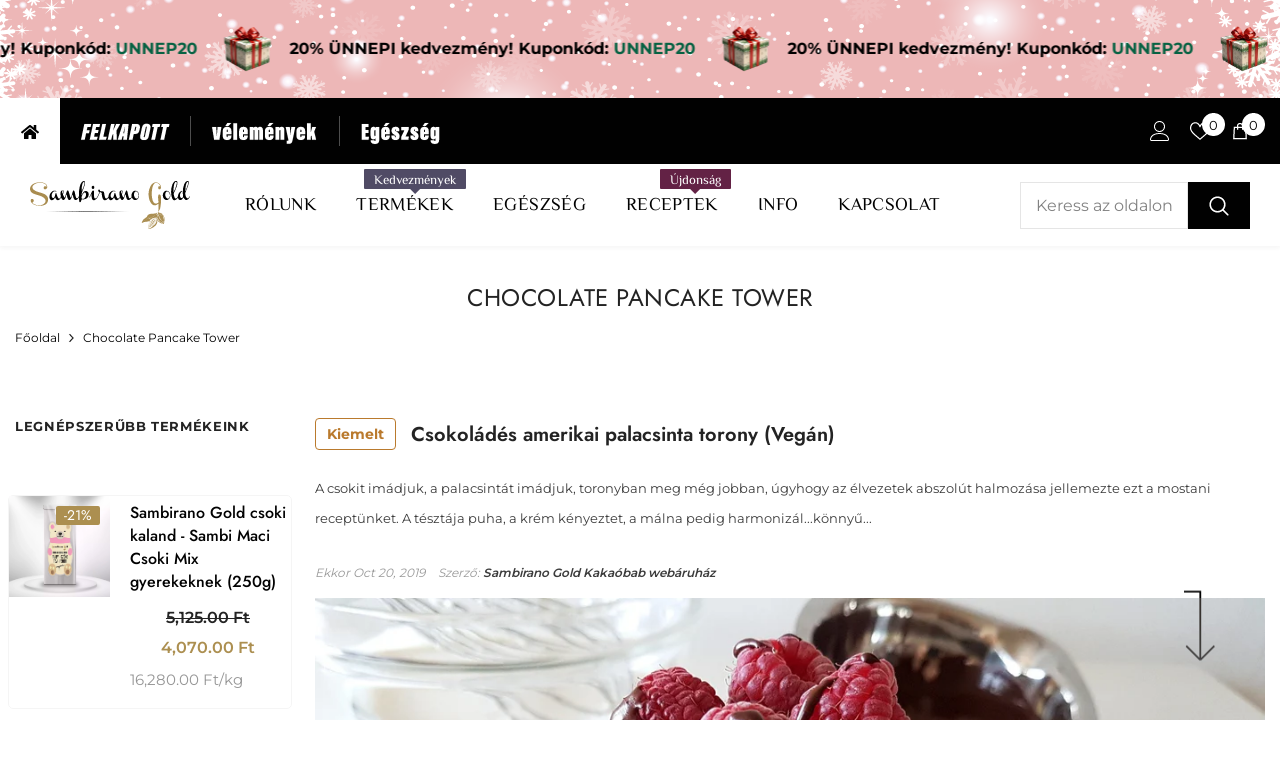

--- FILE ---
content_type: text/html; charset=utf-8
request_url: https://kakaobab.com/blogs/chocolate-pancake-tower
body_size: 75511
content:
<!doctype html><html class="no-js" lang="hu">
    <head>
      <link rel="preload" href="https://cdn.shopify.com/s/files/1/2037/0397/files/El_Messiri.woff2?v=1740656415" as="font" type="font/woff2" crossorigin="anonymous">

<style>
@font-face {
  font-family: 'El Messiri';
  src: url('https://cdn.shopify.com/s/files/1/2037/0397/files/El_Messiri.woff2?v=1740656415') format('woff2');
  font-weight: normal;
  font-style: normal;
}

.header__inline-menu {
  font-family: 'El Messiri', sans-serif !important;
}
</style>
 
<meta charset="utf-8">
        <meta http-equiv="X-UA-Compatible" content="IE=edge">
        <meta name="viewport" content="width=device-width,initial-scale=1">
        <meta name="theme-color" content="">
        <link rel="canonical" href="https://kakaobab.com/blogs/chocolate-pancake-tower" canonical-shop-url="https://kakaobab.com/"><link rel="shortcut icon" href="//kakaobab.com/cdn/shop/files/favicon-sambirano-gold_32x32.svg?v=1735296659" type="image/png"><link rel="preconnect" href="https://cdn.shopify.com" crossorigin>
        <title>Chocolate pancake tower  &ndash; SAMBIRANO GOLD - KAKAÓBAB, KAKAÓVAJ, 100% CSOKOLÁDÉ WEBÁRUHÁZ</title>

<meta property="og:site_name" content="SAMBIRANO GOLD - KAKAÓBAB, KAKAÓVAJ, 100% CSOKOLÁDÉ WEBÁRUHÁZ">
<meta property="og:url" content="https://kakaobab.com/blogs/chocolate-pancake-tower">
<meta property="og:title" content="Chocolate pancake tower">
<meta property="og:type" content="website">
<meta property="og:description" content="A Sambirano Gold termékek a kakaó és a csokoládé fogyasztás egy természetesebb formáját hozzák el számodra! Nyers egész kakaóbab, kakaóbab töret, nyers kakaóporok, nyers kakaóvaj és magas kakaó tartalmú csokoládék is megtalálhatók a kínálatunkban. "><meta property="og:image" content="http://kakaobab.com/cdn/shop/files/sambirano-gold-2025.jpg?v=1751897083">
  <meta property="og:image:secure_url" content="https://kakaobab.com/cdn/shop/files/sambirano-gold-2025.jpg?v=1751897083">
  <meta property="og:image:width" content="1200">
  <meta property="og:image:height" content="628"><meta name="twitter:card" content="summary_large_image">
<meta name="twitter:title" content="Chocolate pancake tower">
<meta name="twitter:description" content="A Sambirano Gold termékek a kakaó és a csokoládé fogyasztás egy természetesebb formáját hozzák el számodra! Nyers egész kakaóbab, kakaóbab töret, nyers kakaóporok, nyers kakaóvaj és magas kakaó tartalmú csokoládék is megtalálhatók a kínálatunkban. ">

        <script>window.performance && window.performance.mark && window.performance.mark('shopify.content_for_header.start');</script><meta name="google-site-verification" content="u-jvZEq7aT1JC9CcEaEhE4eimq5uBduEi6FvBnwlVV0">
<meta id="shopify-digital-wallet" name="shopify-digital-wallet" content="/20370397/digital_wallets/dialog">
<link rel="alternate" type="application/atom+xml" title="Feed" href="/blogs/chocolate-pancake-tower.atom" />
<script async="async" src="/checkouts/internal/preloads.js?locale=hu-HU"></script>
<script id="shopify-features" type="application/json">{"accessToken":"66f4b8e44efa2dd6db5d26e8e91b3fee","betas":["rich-media-storefront-analytics"],"domain":"kakaobab.com","predictiveSearch":true,"shopId":20370397,"locale":"hu"}</script>
<script>var Shopify = Shopify || {};
Shopify.shop = "kakaobab.myshopify.com";
Shopify.locale = "hu";
Shopify.currency = {"active":"HUF","rate":"1.0"};
Shopify.country = "HU";
Shopify.theme = {"name":"Ella LIVE theme","id":178038538566,"schema_name":"Ella","schema_version":"6.7.1","theme_store_id":null,"role":"main"};
Shopify.theme.handle = "null";
Shopify.theme.style = {"id":null,"handle":null};
Shopify.cdnHost = "kakaobab.com/cdn";
Shopify.routes = Shopify.routes || {};
Shopify.routes.root = "/";</script>
<script type="module">!function(o){(o.Shopify=o.Shopify||{}).modules=!0}(window);</script>
<script>!function(o){function n(){var o=[];function n(){o.push(Array.prototype.slice.apply(arguments))}return n.q=o,n}var t=o.Shopify=o.Shopify||{};t.loadFeatures=n(),t.autoloadFeatures=n()}(window);</script>
<script id="shop-js-analytics" type="application/json">{"pageType":"blog"}</script>
<script defer="defer" async type="module" src="//kakaobab.com/cdn/shopifycloud/shop-js/modules/v2/client.init-shop-cart-sync_Ds3T_w7t.hu.esm.js"></script>
<script defer="defer" async type="module" src="//kakaobab.com/cdn/shopifycloud/shop-js/modules/v2/chunk.common_BWiyN9MQ.esm.js"></script>
<script type="module">
  await import("//kakaobab.com/cdn/shopifycloud/shop-js/modules/v2/client.init-shop-cart-sync_Ds3T_w7t.hu.esm.js");
await import("//kakaobab.com/cdn/shopifycloud/shop-js/modules/v2/chunk.common_BWiyN9MQ.esm.js");

  window.Shopify.SignInWithShop?.initShopCartSync?.({"fedCMEnabled":true,"windoidEnabled":true});

</script>
<script>(function() {
  var isLoaded = false;
  function asyncLoad() {
    if (isLoaded) return;
    isLoaded = true;
    var urls = ["https:\/\/chimpstatic.com\/mcjs-connected\/js\/users\/afe48f9cc19d190f52f76ff08\/e8cb0b6c158e504414d30593a.js?shop=kakaobab.myshopify.com","https:\/\/backend.pickupbird.com\/api\/v1\/public\/script-tag?backendShopDomain=kakaobab.myshopify.com\u0026ecomUniqueId=QuVtL7ucAyYrZ1zZhELCF4xxtMWq84NhBnYCGvAwlZNR6bfwhCIM1biSFEQ5kybG\u0026mapjs=1\u0026shop=kakaobab.myshopify.com"];
    for (var i = 0; i < urls.length; i++) {
      var s = document.createElement('script');
      s.type = 'text/javascript';
      s.async = true;
      s.src = urls[i];
      var x = document.getElementsByTagName('script')[0];
      x.parentNode.insertBefore(s, x);
    }
  };
  if(window.attachEvent) {
    window.attachEvent('onload', asyncLoad);
  } else {
    window.addEventListener('load', asyncLoad, false);
  }
})();</script>
<script id="__st">var __st={"a":20370397,"offset":3600,"reqid":"8ac9609a-e204-4974-b92f-1df1e5178c58-1766738618","pageurl":"kakaobab.com\/blogs\/chocolate-pancake-tower","s":"blogs-48390242366","u":"08289a6c90f8","p":"blog","rtyp":"blog","rid":48390242366};</script>
<script>window.ShopifyPaypalV4VisibilityTracking = true;</script>
<script id="captcha-bootstrap">!function(){'use strict';const t='contact',e='account',n='new_comment',o=[[t,t],['blogs',n],['comments',n],[t,'customer']],c=[[e,'customer_login'],[e,'guest_login'],[e,'recover_customer_password'],[e,'create_customer']],r=t=>t.map((([t,e])=>`form[action*='/${t}']:not([data-nocaptcha='true']) input[name='form_type'][value='${e}']`)).join(','),a=t=>()=>t?[...document.querySelectorAll(t)].map((t=>t.form)):[];function s(){const t=[...o],e=r(t);return a(e)}const i='password',u='form_key',d=['recaptcha-v3-token','g-recaptcha-response','h-captcha-response',i],f=()=>{try{return window.sessionStorage}catch{return}},m='__shopify_v',_=t=>t.elements[u];function p(t,e,n=!1){try{const o=window.sessionStorage,c=JSON.parse(o.getItem(e)),{data:r}=function(t){const{data:e,action:n}=t;return t[m]||n?{data:e,action:n}:{data:t,action:n}}(c);for(const[e,n]of Object.entries(r))t.elements[e]&&(t.elements[e].value=n);n&&o.removeItem(e)}catch(o){console.error('form repopulation failed',{error:o})}}const l='form_type',E='cptcha';function T(t){t.dataset[E]=!0}const w=window,h=w.document,L='Shopify',v='ce_forms',y='captcha';let A=!1;((t,e)=>{const n=(g='f06e6c50-85a8-45c8-87d0-21a2b65856fe',I='https://cdn.shopify.com/shopifycloud/storefront-forms-hcaptcha/ce_storefront_forms_captcha_hcaptcha.v1.5.2.iife.js',D={infoText:'hCaptcha által védett',privacyText:'Adatvédelem',termsText:'Használati feltételek'},(t,e,n)=>{const o=w[L][v],c=o.bindForm;if(c)return c(t,g,e,D).then(n);var r;o.q.push([[t,g,e,D],n]),r=I,A||(h.body.append(Object.assign(h.createElement('script'),{id:'captcha-provider',async:!0,src:r})),A=!0)});var g,I,D;w[L]=w[L]||{},w[L][v]=w[L][v]||{},w[L][v].q=[],w[L][y]=w[L][y]||{},w[L][y].protect=function(t,e){n(t,void 0,e),T(t)},Object.freeze(w[L][y]),function(t,e,n,w,h,L){const[v,y,A,g]=function(t,e,n){const i=e?o:[],u=t?c:[],d=[...i,...u],f=r(d),m=r(i),_=r(d.filter((([t,e])=>n.includes(e))));return[a(f),a(m),a(_),s()]}(w,h,L),I=t=>{const e=t.target;return e instanceof HTMLFormElement?e:e&&e.form},D=t=>v().includes(t);t.addEventListener('submit',(t=>{const e=I(t);if(!e)return;const n=D(e)&&!e.dataset.hcaptchaBound&&!e.dataset.recaptchaBound,o=_(e),c=g().includes(e)&&(!o||!o.value);(n||c)&&t.preventDefault(),c&&!n&&(function(t){try{if(!f())return;!function(t){const e=f();if(!e)return;const n=_(t);if(!n)return;const o=n.value;o&&e.removeItem(o)}(t);const e=Array.from(Array(32),(()=>Math.random().toString(36)[2])).join('');!function(t,e){_(t)||t.append(Object.assign(document.createElement('input'),{type:'hidden',name:u})),t.elements[u].value=e}(t,e),function(t,e){const n=f();if(!n)return;const o=[...t.querySelectorAll(`input[type='${i}']`)].map((({name:t})=>t)),c=[...d,...o],r={};for(const[a,s]of new FormData(t).entries())c.includes(a)||(r[a]=s);n.setItem(e,JSON.stringify({[m]:1,action:t.action,data:r}))}(t,e)}catch(e){console.error('failed to persist form',e)}}(e),e.submit())}));const S=(t,e)=>{t&&!t.dataset[E]&&(n(t,e.some((e=>e===t))),T(t))};for(const o of['focusin','change'])t.addEventListener(o,(t=>{const e=I(t);D(e)&&S(e,y())}));const B=e.get('form_key'),M=e.get(l),P=B&&M;t.addEventListener('DOMContentLoaded',(()=>{const t=y();if(P)for(const e of t)e.elements[l].value===M&&p(e,B);[...new Set([...A(),...v().filter((t=>'true'===t.dataset.shopifyCaptcha))])].forEach((e=>S(e,t)))}))}(h,new URLSearchParams(w.location.search),n,t,e,['guest_login'])})(!0,!0)}();</script>
<script integrity="sha256-4kQ18oKyAcykRKYeNunJcIwy7WH5gtpwJnB7kiuLZ1E=" data-source-attribution="shopify.loadfeatures" defer="defer" src="//kakaobab.com/cdn/shopifycloud/storefront/assets/storefront/load_feature-a0a9edcb.js" crossorigin="anonymous"></script>
<script data-source-attribution="shopify.dynamic_checkout.dynamic.init">var Shopify=Shopify||{};Shopify.PaymentButton=Shopify.PaymentButton||{isStorefrontPortableWallets:!0,init:function(){window.Shopify.PaymentButton.init=function(){};var t=document.createElement("script");t.src="https://kakaobab.com/cdn/shopifycloud/portable-wallets/latest/portable-wallets.hu.js",t.type="module",document.head.appendChild(t)}};
</script>
<script data-source-attribution="shopify.dynamic_checkout.buyer_consent">
  function portableWalletsHideBuyerConsent(e){var t=document.getElementById("shopify-buyer-consent"),n=document.getElementById("shopify-subscription-policy-button");t&&n&&(t.classList.add("hidden"),t.setAttribute("aria-hidden","true"),n.removeEventListener("click",e))}function portableWalletsShowBuyerConsent(e){var t=document.getElementById("shopify-buyer-consent"),n=document.getElementById("shopify-subscription-policy-button");t&&n&&(t.classList.remove("hidden"),t.removeAttribute("aria-hidden"),n.addEventListener("click",e))}window.Shopify?.PaymentButton&&(window.Shopify.PaymentButton.hideBuyerConsent=portableWalletsHideBuyerConsent,window.Shopify.PaymentButton.showBuyerConsent=portableWalletsShowBuyerConsent);
</script>
<script data-source-attribution="shopify.dynamic_checkout.cart.bootstrap">document.addEventListener("DOMContentLoaded",(function(){function t(){return document.querySelector("shopify-accelerated-checkout-cart, shopify-accelerated-checkout")}if(t())Shopify.PaymentButton.init();else{new MutationObserver((function(e,n){t()&&(Shopify.PaymentButton.init(),n.disconnect())})).observe(document.body,{childList:!0,subtree:!0})}}));
</script>
<link id="shopify-accelerated-checkout-styles" rel="stylesheet" media="screen" href="https://kakaobab.com/cdn/shopifycloud/portable-wallets/latest/accelerated-checkout-backwards-compat.css" crossorigin="anonymous">
<style id="shopify-accelerated-checkout-cart">
        #shopify-buyer-consent {
  margin-top: 1em;
  display: inline-block;
  width: 100%;
}

#shopify-buyer-consent.hidden {
  display: none;
}

#shopify-subscription-policy-button {
  background: none;
  border: none;
  padding: 0;
  text-decoration: underline;
  font-size: inherit;
  cursor: pointer;
}

#shopify-subscription-policy-button::before {
  box-shadow: none;
}

      </style>
<script id="sections-script" data-sections="header-nav-multi-site,header-mobile" defer="defer" src="//kakaobab.com/cdn/shop/t/34/compiled_assets/scripts.js?18880"></script>
<script>window.performance && window.performance.mark && window.performance.mark('shopify.content_for_header.end');</script>
        <style>
        
        
        

        @font-face { font-display: swap;
  font-family: Jost;
  font-weight: 400;
  font-style: normal;
  src: url("//kakaobab.com/cdn/fonts/jost/jost_n4.d47a1b6347ce4a4c9f437608011273009d91f2b7.woff2") format("woff2"),
       url("//kakaobab.com/cdn/fonts/jost/jost_n4.791c46290e672b3f85c3d1c651ef2efa3819eadd.woff") format("woff");
}

        @font-face { font-display: swap;
  font-family: Jost;
  font-weight: 500;
  font-style: normal;
  src: url("//kakaobab.com/cdn/fonts/jost/jost_n5.7c8497861ffd15f4e1284cd221f14658b0e95d61.woff2") format("woff2"),
       url("//kakaobab.com/cdn/fonts/jost/jost_n5.fb6a06896db583cc2df5ba1b30d9c04383119dd9.woff") format("woff");
}

        @font-face { font-display: swap;
  font-family: Jost;
  font-weight: 600;
  font-style: normal;
  src: url("//kakaobab.com/cdn/fonts/jost/jost_n6.ec1178db7a7515114a2d84e3dd680832b7af8b99.woff2") format("woff2"),
       url("//kakaobab.com/cdn/fonts/jost/jost_n6.b1178bb6bdd3979fef38e103a3816f6980aeaff9.woff") format("woff");
}

        @font-face { font-display: swap;
  font-family: Jost;
  font-weight: 700;
  font-style: normal;
  src: url("//kakaobab.com/cdn/fonts/jost/jost_n7.921dc18c13fa0b0c94c5e2517ffe06139c3615a3.woff2") format("woff2"),
       url("//kakaobab.com/cdn/fonts/jost/jost_n7.cbfc16c98c1e195f46c536e775e4e959c5f2f22b.woff") format("woff");
}


        
            
            
            
            
            @font-face { font-display: swap;
  font-family: Montserrat;
  font-weight: 400;
  font-style: normal;
  src: url("//kakaobab.com/cdn/fonts/montserrat/montserrat_n4.81949fa0ac9fd2021e16436151e8eaa539321637.woff2") format("woff2"),
       url("//kakaobab.com/cdn/fonts/montserrat/montserrat_n4.a6c632ca7b62da89c3594789ba828388aac693fe.woff") format("woff");
}

            @font-face { font-display: swap;
  font-family: Montserrat;
  font-weight: 500;
  font-style: normal;
  src: url("//kakaobab.com/cdn/fonts/montserrat/montserrat_n5.07ef3781d9c78c8b93c98419da7ad4fbeebb6635.woff2") format("woff2"),
       url("//kakaobab.com/cdn/fonts/montserrat/montserrat_n5.adf9b4bd8b0e4f55a0b203cdd84512667e0d5e4d.woff") format("woff");
}

            @font-face { font-display: swap;
  font-family: Montserrat;
  font-weight: 600;
  font-style: normal;
  src: url("//kakaobab.com/cdn/fonts/montserrat/montserrat_n6.1326b3e84230700ef15b3a29fb520639977513e0.woff2") format("woff2"),
       url("//kakaobab.com/cdn/fonts/montserrat/montserrat_n6.652f051080eb14192330daceed8cd53dfdc5ead9.woff") format("woff");
}

            @font-face { font-display: swap;
  font-family: Montserrat;
  font-weight: 700;
  font-style: normal;
  src: url("//kakaobab.com/cdn/fonts/montserrat/montserrat_n7.3c434e22befd5c18a6b4afadb1e3d77c128c7939.woff2") format("woff2"),
       url("//kakaobab.com/cdn/fonts/montserrat/montserrat_n7.5d9fa6e2cae713c8fb539a9876489d86207fe957.woff") format("woff");
}


                  :root {
        --font-family-1: Jost,sans-serif;
        --font-family-2: Montserrat,sans-serif;

        /* Settings Body */--font-body-family: Montserrat,sans-serif;--font-body-size: 15px;--font-body-weight: 400;--body-line-height: 30px;--body-letter-spacing: ;

        /* Settings Heading */--font-heading-family: Jost,sans-serif;--font-heading-size: 21px;--font-heading-weight: 700;--font-heading-style: normal;--heading-line-height: 26px;--heading-letter-spacing: 0;--heading-text-transform: none;--heading-border-height: 1px;

        /* Menu Lv1 */--font-menu-lv1-family: Montserrat,sans-serif;--font-menu-lv1-size: 18px;--font-menu-lv1-weight: 400;--menu-lv1-line-height: 24px;--menu-lv1-letter-spacing: 0.02em;--menu-lv1-text-transform: uppercase;

        /* Menu Lv2 */--font-menu-lv2-family: Jost,sans-serif;--font-menu-lv2-size: 16px;--font-menu-lv2-weight: 400;--menu-lv2-line-height: 24px;--menu-lv2-letter-spacing: 0;--menu-lv2-text-transform: none;

        /* Menu Lv3 */--font-menu-lv3-family: Jost,sans-serif;--font-menu-lv3-size: 16px;--font-menu-lv3-weight: 400;--menu-lv3-line-height: 24px;--menu-lv3-letter-spacing: 0;--menu-lv3-text-transform: none;

        /* Mega Menu Lv2 */--font-mega-menu-lv2-family: Jost,sans-serif;--font-mega-menu-lv2-size: 14px;--font-mega-menu-lv2-weight: 500;--font-mega-menu-lv2-style: normal;--mega-menu-lv2-line-height: 22px;--mega-menu-lv2-letter-spacing: 0;--mega-menu-lv2-text-transform: none;

        /* Mega Menu Lv3 */--font-mega-menu-lv3-family: Jost,sans-serif;--font-mega-menu-lv3-size: 14px;--font-mega-menu-lv3-weight: 400;--mega-menu-lv3-line-height: 24px;--mega-menu-lv3-letter-spacing: 0;--mega-menu-lv3-text-transform: none;

        /* Product Card Title */--product-title-font: Jost,sans-serif;--product-title-font-size : 16px;--product-title-font-weight : 500;--product-title-line-height: 23px;--product-title-letter-spacing: 0;--product-title-line-text : full;--product-title-text-transform : none;--product-title-margin-bottom: 10px;

        /* Product Card Vendor */--product-vendor-font: Jost,sans-serif;--product-vendor-font-size : 14px;--product-vendor-font-weight : 400;--product-vendor-font-style : normal;--product-vendor-line-height: 22px;--product-vendor-letter-spacing: 0;--product-vendor-text-transform : none;--product-vendor-margin-bottom: 5px;--product-vendor-margin-top: 0px;

        /* Product Card Price */--product-price-font: Jost,sans-serif;--product-price-font-size : 16px;--product-price-font-weight : 600;--product-price-line-height: 22px;--product-price-letter-spacing: 0;--product-price-margin-top: 0px;--product-price-margin-bottom: 13px;

        /* Product Card Badge */--badge-font: Jost,sans-serif;--badge-font-size : 14px;--badge-font-weight : 400;--badge-text-transform : none;--badge-letter-spacing: 0;--badge-line-height: 19px;--badge-border-radius: 2px;--badge-padding-top: 0px;--badge-padding-bottom: 0px;--badge-padding-left-right: 8px;--badge-postion-top: 0px;--badge-postion-left-right: 0px;

        /* Product Quickview */
        --product-quickview-font-size : 12px; --product-quickview-line-height: 23px; --product-quickview-border-radius: 1px; --product-quickview-padding-top: 0px; --product-quickview-padding-bottom: 0px; --product-quickview-padding-left-right: 7px; --product-quickview-sold-out-product: #e95144;--product-quickview-box-shadow: none;/* Blog Card Tile */--blog-title-font: Jost,sans-serif;--blog-title-font-size : 18px; --blog-title-font-weight : 700; --blog-title-line-height: 36px; --blog-title-letter-spacing: 0; --blog-title-text-transform : uppercase;

        /* Blog Card Info (Date, Author) */--blog-info-font: Montserrat,sans-serif;--blog-info-font-size : 12px; --blog-info-font-weight : 400; --blog-info-line-height: 22px; --blog-info-letter-spacing: 0; --blog-info-text-transform : none;

        /* Button 1 */--btn-1-font-family: Jost,sans-serif;--btn-1-font-size: 16px; --btn-1-font-weight: 700; --btn-1-text-transform: uppercase; --btn-1-line-height: 26px; --btn-1-letter-spacing: .05em; --btn-1-text-align: center; --btn-1-border-radius: 0px; --btn-1-border-width: 1px; --btn-1-border-style: solid; --btn-1-padding-top: 11px; --btn-1-padding-bottom: 11px; --btn-1-horizontal-length: 0px; --btn-1-vertical-length: 0px; --btn-1-blur-radius: 0px; --btn-1-spread: 0px;
        --btn-1-inset: ;/* Button 2 */--btn-2-font-family: Jost,sans-serif;--btn-2-font-size: 16px; --btn-2-font-weight: 700; --btn-2-text-transform: uppercase; --btn-2-line-height: 24px; --btn-2-letter-spacing: .05em; --btn-2-text-align: center; --btn-2-border-radius: 0px; --btn-2-border-width: 1px; --btn-2-border-style: solid; --btn-2-padding-top: 20px; --btn-2-padding-bottom: 20px; --btn-2-horizontal-length: 0px; --btn-2-vertical-length: 0px; --btn-2-blur-radius: 0px; --btn-2-spread: 0px;
        --btn-2-inset: ;/* Button 3 */--btn-3-font-family: Jost,sans-serif;--btn-3-font-size: 16px; --btn-3-font-weight: 600; --btn-3-text-transform: uppercase; --btn-3-line-height: 24px; --btn-3-letter-spacing: .05em; --btn-3-text-align: center; --btn-3-border-radius: 0px; --btn-3-border-width: 1px; --btn-3-border-style: solid; --btn-3-padding-top: 11px; --btn-3-padding-bottom: 8px; --btn-3-horizontal-length: 0px; --btn-3-vertical-length: 0px; --btn-3-blur-radius: 0px; --btn-3-spread: 0px;
        --btn-3-inset: ;/* Footer Heading */--footer-heading-font-family: Jost,sans-serif;--footer-heading-font-size : 18px; --footer-heading-font-weight : 700; --footer-heading-line-height : 22px; --footer-heading-letter-spacing : 0; --footer-heading-text-transform : none;

        /* Footer Link */--footer-link-font-family: Jost,sans-serif;--footer-link-font-size : 16px; --footer-link-font-weight : ; --footer-link-line-height : 34px; --footer-link-letter-spacing : 0; --footer-link-text-transform : capitalize;

        /* Page Title */--font-page-title-family: Jost,sans-serif;--font-page-title-size: 24px; --font-page-title-weight: 400; --font-page-title-style: normal; --page-title-line-height: 30px; --page-title-letter-spacing: .02em; --page-title-text-transform: uppercase;

        /* Font Product Tab Title */
        --font-tab-type-1: Jost,sans-serif; --font-tab-type-2: Montserrat,sans-serif;

        /* Text Size */
        --text-size-font-size : 12px; --text-size-font-weight : 400; --text-size-line-height : 22px; --text-size-letter-spacing : 0; --text-size-text-transform : uppercase; --text-size-color : #787878;

        /* Font Weight */
        --font-weight-normal: 400; --font-weight-medium: 500; --font-weight-semibold: 600; --font-weight-bold: 700; --font-weight-bolder: 800; --font-weight-black: 900;

        /* Radio Button */
        --form-label-checkbox-before-bg: #fff; --form-label-checkbox-before-border: #cecece; --form-label-checkbox-before-bg-checked: #000;

        /* Conatiner */
        --body-custom-width-container: 1800px;

        /* Layout Boxed */
        --color-background-layout-boxed: rgba(0,0,0,0);/* Arrow */
        --position-horizontal-slick-arrow: 0;

        /* General Color*/
        --color-text: #232323; --color-text2: #969696; --color-global: #232323; --color-white: #FFFFFF; --color-grey: #868686; --color-black: #202020; --color-base-text-rgb: 35, 35, 35; --color-base-text2-rgb: 150, 150, 150; --color-background: #ffffff; --color-background-rgb: 255, 255, 255; --color-background-overylay: rgba(255, 255, 255, 0.9); --color-base-accent-text: ; --color-base-accent-1: ; --color-base-accent-2: ; --color-link: #000000; --color-link-hover: #232323; --color-error: #D93333; --color-error-bg: #FCEEEE; --color-success: #5A5A5A; --color-success-bg: #DFF0D8; --color-info: #202020; --color-info-bg: #FFF2DD; --color-link-underline: rgba(0, 0, 0, 0.5); --color-breadcrumb: #000000; --colors-breadcrumb-hover: #6c6b6b;--colors-breadcrumb-active: #999999; --border-global: #e6e6e6; --bg-global: #fafafa; --bg-planceholder: #fafafa; --color-warning: #fff; --bg-warning: #e0b252; --color-background-10 : #e9e9e9; --color-background-20 : #d3d3d3; --color-background-30 : #bdbdbd; --color-background-50 : #919191; --color-background-global : #919191;

        /* Arrow Color */
        --arrow-color: #232323; --arrow-background-color: #fff; --arrow-border-color: #cccccc;--arrow-color-hover: #ffffff;--arrow-background-color-hover: #232323;--arrow-border-color-hover: #232323;--arrow-width: 35px;--arrow-height: 35px;--arrow-size: 35px;--arrow-size-icon: 17px;--arrow-border-radius: 50%;--arrow-border-width: 1px;--arrow-width-half: -17px;

        /* Pagination Color */
        --pagination-item-color: #3c3c3c; --pagination-item-color-active: #3c3c3c; --pagination-item-bg-color: #fff;--pagination-item-bg-color-active: #fff;--pagination-item-border-color: #fff;--pagination-item-border-color-active: #3c3c3c;--pagination-arrow-color: #3c3c3c;--pagination-arrow-color-active: #3c3c3c;--pagination-arrow-bg-color: #fff;--pagination-arrow-bg-color-active: #fff;--pagination-arrow-border-color: #fff;--pagination-arrow-border-color-active: #fff;

        /* Dots Color */
        --dots-color: #707979;--dots-border-color: #707979;--dots-color-active: #ffffff;--dots-border-color-active: #505656;--dots-style2-background-opacity: #00000050;--dots-width: 12px;--dots-height: 12px;

        /* Button Color */
        --btn-1-color: #FFFFFF;--btn-1-bg: #000000;--btn-1-border: #000000;--btn-1-color-hover: #000000;--btn-1-bg-hover: #ffffff;--btn-1-border-hover: #000000;
        --btn-2-color: #ffffff;--btn-2-bg: #000000;--btn-2-border: #000000;--btn-2-color-hover: #FFFFFF;--btn-2-bg-hover: #3c3c3c;--btn-2-border-hover: #3c3c3c;
        --btn-3-color: #FFFFFF;--btn-3-bg: #e9514b;--btn-3-border: #e9514b;--btn-3-color-hover: #ffffff;--btn-3-bg-hover: #e9514b;--btn-3-border-hover: #e9514b;
        --anchor-transition: all ease .3s;--bg-white: #ffffff;--bg-black: #000000;--bg-grey: #808080;--icon: var(--color-text);--text-cart: #3c3c3c;--duration-short: 100ms;--duration-default: 350ms;--duration-long: 500ms;--form-input-bg: #ffffff;--form-input-border: #c7c7c7;--form-input-color: #232323;--form-input-placeholder: #868686;--form-label: #232323;

        --new-badge-color: #232323;--new-badge-bg: #ffffff;--sale-badge-color: #ffffff;--sale-badge-bg: #ac8f50;--sold-out-badge-color: #ffffff;--sold-out-badge-bg: #c1c1c1;--custom-badge-color: #ffffff;--custom-badge-bg: #232323;--bundle-badge-color: #ffffff;--bundle-badge-bg: #232323;
        
        --product-title-color : #000000;--product-title-color-hover : #000000;--product-vendor-color : #969696;--product-price-color : #3c3c3c;--product-sale-price-color : #ac8f50;--product-compare-price-color : #969696;--product-countdown-color : #c12e48;--product-countdown-bg-color : #ffffff;

        --product-swatch-border : #cbcbcb;--product-swatch-border-active : #232323;--product-swatch-width : 40px;--product-swatch-height : 40px;--product-swatch-border-radius : 0px;--product-swatch-color-width : 40px;--product-swatch-color-height : 40px;--product-swatch-color-border-radius : 20px;

        --product-wishlist-color : #000000;--product-wishlist-bg : #fff;--product-wishlist-border : transparent;--product-wishlist-color-added : #ffffff;--product-wishlist-bg-added : #000000;--product-wishlist-border-added : transparent;--product-compare-color : #000000;--product-compare-bg : #FFFFFF;--product-compare-color-added : #D12442; --product-compare-bg-added : #FFFFFF; --product-hot-stock-text-color : #d62828; --product-quick-view-color : #0b0335; --product-cart-image-fit : contain; --product-title-variant-font-size: 16px;--product-quick-view-bg : #ffffff;--product-quick-view-bg-above-button: rgba(255, 255, 255, 0.7);--product-quick-view-color-hover : #0b0335;--product-quick-view-bg-hover : #ffffff;--product-action-color : #fcfcfc;--product-action-bg : #000000;--product-action-border : rgba(0,0,0,0);--product-action-color-hover : #ffffff;--product-action-bg-hover : linear-gradient(136deg, rgba(117, 117, 117, 1) 11%, rgba(72, 72, 72, 1) 44%, rgba(157, 157, 157, 1) 76%);--product-action-border-hover : rgba(0,0,0,0);

        /* Multilevel Category Filter */
        --color-label-multiLevel-categories: #232323;--bg-label-multiLevel-categories: #fff;--color-button-multiLevel-categories: #fff;--bg-button-multiLevel-categories: #ff8b21;--border-button-multiLevel-categories: #ff736b;--hover-color-button-multiLevel-categories: #fff;--hover-bg-button-multiLevel-categories: #ff8b21;--cart-item-bg : #ffffff;--cart-item-border : #e8e8e8;--cart-item-border-width : 1px;--cart-item-border-style : solid;--free-shipping-height : 10px;--free-shipping-border-radius : 20px;--free-shipping-color : #727272; --free-shipping-bg : #ededed;--free-shipping-bg-1: #3c3c3c;--free-shipping-bg-2: #3c3c3c;--free-shipping-bg-3: #3c3c3c;--free-shipping-bg-4: #457872; --free-shipping-min-height : 20.0px;--w-product-swatch-custom: 30px;--h-product-swatch-custom: 30px;--w-product-swatch-custom-mb: 20px;--h-product-swatch-custom-mb: 20px;--font-size-product-swatch-more: 12px;--swatch-border : #cbcbcb;--swatch-border-active : #232323;

        --variant-size: #232323;--variant-size-border: #e7e7e7;--variant-size-bg: #ffffff;--variant-size-hover: #ffffff;--variant-size-border-hover: #232323;--variant-size-bg-hover: #232323;--variant-bg : #ffffff; --variant-color : #232323; --variant-bg-active : #ffffff; --variant-color-active : #232323;

        --fontsize-text-social: 12px;
        --page-content-distance: 64px;--sidebar-content-distance: 40px;--button-transition-ease: cubic-bezier(.25,.46,.45,.94);

        /* Loading Spinner Color */
        --spinner-top-color: #fc0; --spinner-right-color: #4dd4c6; --spinner-bottom-color: #f00; --spinner-left-color: #f6f6f6;

        /* Product Card Marquee */
        --product-marquee-background-color: ;--product-marquee-text-color: #FFFFFF;--product-marquee-text-size: 14px;--product-marquee-text-mobile-size: 14px;--product-marquee-text-weight: 400;--product-marquee-text-transform: none;--product-marquee-text-style: italic;--product-marquee-speed: ; --product-marquee-line-height: calc(var(--product-marquee-text-mobile-size) * 1.5);
    }
</style>
        <link href="//kakaobab.com/cdn/shop/t/34/assets/base.css?v=97139151113081907601766050209" rel="stylesheet" type="text/css" media="all" />
<link href="//kakaobab.com/cdn/shop/t/34/assets/fade-up-animation.css?v=148448505227430981271739986029" rel="stylesheet" type="text/css" media="all" />
<link href="//kakaobab.com/cdn/shop/t/34/assets/animated.css?v=91884483947907798981739985890" rel="stylesheet" type="text/css" media="all" />
<link href="//kakaobab.com/cdn/shop/t/34/assets/component-card.css?v=85101759894844116361739985920" rel="stylesheet" type="text/css" media="all" />
<link href="//kakaobab.com/cdn/shop/t/34/assets/component-loading-overlay.css?v=23413779889692260311739985960" rel="stylesheet" type="text/css" media="all" />
<link href="//kakaobab.com/cdn/shop/t/34/assets/component-loading-banner.css?v=73979444772835055591739985959" rel="stylesheet" type="text/css" media="all" />
<link href="//kakaobab.com/cdn/shop/t/34/assets/component-quick-cart.css?v=169051054627161445391755791790" rel="stylesheet" type="text/css" media="all" />
<link rel="stylesheet" href="//kakaobab.com/cdn/shop/t/34/assets/vendor.css?v=164616260963476715651739986109" media="print" onload="this.media='all'">
<noscript><link href="//kakaobab.com/cdn/shop/t/34/assets/vendor.css?v=164616260963476715651739986109" rel="stylesheet" type="text/css" media="all" /></noscript>


	<link href="//kakaobab.com/cdn/shop/t/34/assets/component-card-02.css?v=110510987878920225311739985912" rel="stylesheet" type="text/css" media="all" />


<link href="//kakaobab.com/cdn/shop/t/34/assets/component-predictive-search.css?v=81735768038191387371739985976" rel="stylesheet" type="text/css" media="all" />
<link rel="stylesheet" href="//kakaobab.com/cdn/shop/t/34/assets/component-product-form.css?v=15351802473339120361739985982" media="print" onload="this.media='all'">
	<link rel="stylesheet" href="//kakaobab.com/cdn/shop/t/34/assets/component-price.css?v=21580259338466685441740077455" media="print" onload="this.media='all'">
	<link rel="stylesheet" href="//kakaobab.com/cdn/shop/t/34/assets/component-badge.css?v=58385199191654577521739985905" media="print" onload="this.media='all'">
	<link rel="stylesheet" href="//kakaobab.com/cdn/shop/t/34/assets/component-rte.css?v=161446597472886016601740655795" media="print" onload="this.media='all'">
	<link rel="stylesheet" href="//kakaobab.com/cdn/shop/t/34/assets/component-share.css?v=23553761141326501681739986001" media="print" onload="this.media='all'"><link rel="stylesheet" href="//kakaobab.com/cdn/shop/t/34/assets/component-newsletter.css?v=111617043413587308161739985972" media="print" onload="this.media='all'">
<link rel="stylesheet" href="//kakaobab.com/cdn/shop/t/34/assets/component-slider.css?v=134420753549460766241739986004" media="print" onload="this.media='all'">
<link rel="stylesheet" href="//kakaobab.com/cdn/shop/t/34/assets/component-list-social.css?v=102044711114163579551739985959" media="print" onload="this.media='all'"><noscript><link href="//kakaobab.com/cdn/shop/t/34/assets/component-product-form.css?v=15351802473339120361739985982" rel="stylesheet" type="text/css" media="all" /></noscript>
	<noscript><link href="//kakaobab.com/cdn/shop/t/34/assets/component-price.css?v=21580259338466685441740077455" rel="stylesheet" type="text/css" media="all" /></noscript>
	<noscript><link href="//kakaobab.com/cdn/shop/t/34/assets/component-badge.css?v=58385199191654577521739985905" rel="stylesheet" type="text/css" media="all" /></noscript>
	<noscript><link href="//kakaobab.com/cdn/shop/t/34/assets/component-rte.css?v=161446597472886016601740655795" rel="stylesheet" type="text/css" media="all" /></noscript>
	<noscript><link href="//kakaobab.com/cdn/shop/t/34/assets/component-share.css?v=23553761141326501681739986001" rel="stylesheet" type="text/css" media="all" /></noscript><noscript><link href="//kakaobab.com/cdn/shop/t/34/assets/component-newsletter.css?v=111617043413587308161739985972" rel="stylesheet" type="text/css" media="all" /></noscript>
<noscript><link href="//kakaobab.com/cdn/shop/t/34/assets/component-slider.css?v=134420753549460766241739986004" rel="stylesheet" type="text/css" media="all" /></noscript>
<noscript><link href="//kakaobab.com/cdn/shop/t/34/assets/component-list-social.css?v=102044711114163579551739985959" rel="stylesheet" type="text/css" media="all" /></noscript>

<style type="text/css">
	.nav-title-mobile {display: none;}.list-menu--disclosure{display: none;position: absolute;min-width: 100%;width: 22rem;background-color: var(--bg-white);box-shadow: 0 1px 4px 0 rgb(0 0 0 / 15%);padding: 5px 0 5px 20px;opacity: 0;visibility: visible;pointer-events: none;transition: opacity var(--duration-default) ease, transform var(--duration-default) ease;}.list-menu--disclosure-2{margin-left: calc(100% - 15px);z-index: 2;top: -5px;}.list-menu--disclosure:focus {outline: none;}.list-menu--disclosure.localization-selector {max-height: 18rem;overflow: auto;width: 10rem;padding: 0.5rem;}.js menu-drawer > details > summary::before, .js menu-drawer > details[open]:not(.menu-opening) > summary::before {content: '';position: absolute;cursor: default;width: 100%;height: calc(100vh - 100%);height: calc(var(--viewport-height, 100vh) - (var(--header-bottom-position, 100%)));top: 100%;left: 0;background: var(--color-foreground-50);opacity: 0;visibility: hidden;z-index: 2;transition: opacity var(--duration-default) ease,visibility var(--duration-default) ease;}menu-drawer > details[open] > summary::before {visibility: visible;opacity: 1;}.menu-drawer {position: absolute;transform: translateX(-100%);visibility: hidden;z-index: 3;left: 0;top: 100%;width: 100%;max-width: calc(100vw - 4rem);padding: 0;border: 0.1rem solid var(--color-background-10);border-left: 0;border-bottom: 0;background-color: var(--bg-white);overflow-x: hidden;}.js .menu-drawer {height: calc(100vh - 100%);height: calc(var(--viewport-height, 100vh) - (var(--header-bottom-position, 100%)));}.js details[open] > .menu-drawer, .js details[open] > .menu-drawer__submenu {transition: transform var(--duration-default) ease, visibility var(--duration-default) ease;}.no-js details[open] > .menu-drawer, .js details[open].menu-opening > .menu-drawer, details[open].menu-opening > .menu-drawer__submenu {transform: translateX(0);visibility: visible;}@media screen and (min-width: 750px) {.menu-drawer {width: 40rem;}.no-js .menu-drawer {height: auto;}}.menu-drawer__inner-container {position: relative;height: 100%;}.menu-drawer__navigation-container {display: grid;grid-template-rows: 1fr auto;align-content: space-between;overflow-y: auto;height: 100%;}.menu-drawer__navigation {padding: 0 0 5.6rem 0;}.menu-drawer__inner-submenu {height: 100%;overflow-x: hidden;overflow-y: auto;}.no-js .menu-drawer__navigation {padding: 0;}.js .menu-drawer__menu li {width: 100%;border-bottom: 1px solid #e6e6e6;overflow: hidden;}.menu-drawer__menu-item{line-height: var(--body-line-height);letter-spacing: var(--body-letter-spacing);padding: 10px 20px 10px 15px;cursor: pointer;display: flex;align-items: center;justify-content: space-between;}.menu-drawer__menu-item .label{display: inline-block;vertical-align: middle;font-size: calc(var(--font-body-size) - 4px);font-weight: var(--font-weight-normal);letter-spacing: var(--body-letter-spacing);height: 20px;line-height: 20px;margin: 0 0 0 10px;padding: 0 5px;text-transform: uppercase;text-align: center;position: relative;}.menu-drawer__menu-item .label:before{content: "";position: absolute;border: 5px solid transparent;top: 50%;left: -9px;transform: translateY(-50%);}.menu-drawer__menu-item > .icon{width: 24px;height: 24px;margin: 0 10px 0 0;}.menu-drawer__menu-item > .symbol {position: absolute;right: 20px;top: 50%;transform: translateY(-50%);display: flex;align-items: center;justify-content: center;font-size: 0;pointer-events: none;}.menu-drawer__menu-item > .symbol .icon{width: 14px;height: 14px;opacity: .6;}.menu-mobile-icon .menu-drawer__menu-item{justify-content: flex-start;}.no-js .menu-drawer .menu-drawer__menu-item > .symbol {display: none;}.js .menu-drawer__submenu {position: absolute;top: 0;width: 100%;bottom: 0;left: 0;background-color: var(--bg-white);z-index: 1;transform: translateX(100%);visibility: hidden;}.js .menu-drawer__submenu .menu-drawer__submenu {overflow-y: auto;}.menu-drawer__close-button {display: block;width: 100%;padding: 10px 15px;background-color: transparent;border: none;background: #f6f8f9;position: relative;}.menu-drawer__close-button .symbol{position: absolute;top: auto;left: 20px;width: auto;height: 22px;z-index: 10;display: flex;align-items: center;justify-content: center;font-size: 0;pointer-events: none;}.menu-drawer__close-button .icon {display: inline-block;vertical-align: middle;width: 18px;height: 18px;transform: rotate(180deg);}.menu-drawer__close-button .text{max-width: calc(100% - 50px);white-space: nowrap;overflow: hidden;text-overflow: ellipsis;display: inline-block;vertical-align: top;width: 100%;margin: 0 auto;}.no-js .menu-drawer__close-button {display: none;}.menu-drawer__utility-links {padding: 2rem;}.menu-drawer__account {display: inline-flex;align-items: center;text-decoration: none;padding: 1.2rem;margin-left: -1.2rem;font-size: 1.4rem;}.menu-drawer__account .icon-account {height: 2rem;width: 2rem;margin-right: 1rem;}.menu-drawer .list-social {justify-content: flex-start;margin-left: -1.25rem;margin-top: 2rem;}.menu-drawer .list-social:empty {display: none;}.menu-drawer .list-social__link {padding: 1.3rem 1.25rem;}

	/* Style General */
	.d-block{display: block}.d-inline-block{display: inline-block}.d-flex{display: flex}.d-none {display: none}.d-grid{display: grid}.ver-alg-mid {vertical-align: middle}.ver-alg-top{vertical-align: top}
	.flex-jc-start{justify-content:flex-start}.flex-jc-end{justify-content:flex-end}.flex-jc-center{justify-content:center}.flex-jc-between{justify-content:space-between}.flex-jc-stretch{justify-content:stretch}.flex-align-start{align-items: flex-start}.flex-align-center{align-items: center}.flex-align-end{align-items: flex-end}.flex-align-stretch{align-items:stretch}.flex-wrap{flex-wrap: wrap}.flex-nowrap{flex-wrap: nowrap}.fd-row{flex-direction:row}.fd-row-reverse{flex-direction:row-reverse}.fd-column{flex-direction:column}.fd-column-reverse{flex-direction:column-reverse}.fg-0{flex-grow:0}.fs-0{flex-shrink:0}.gap-15{gap:15px}.gap-30{gap:30px}.gap-col-30{column-gap:30px}
	.p-relative{position:relative}.p-absolute{position:absolute}.p-static{position:static}.p-fixed{position:fixed;}
	.zi-1{z-index:1}.zi-2{z-index:2}.zi-3{z-index:3}.zi-5{z-index:5}.zi-6{z-index:6}.zi-7{z-index:7}.zi-9{z-index:9}.zi-10{z-index:10}.zi-99{z-index:99} .zi-100{z-index:100} .zi-101{z-index:101}
	.top-0{top:0}.top-100{top:100%}.top-auto{top:auto}.left-0{left:0}.left-auto{left:auto}.right-0{right:0}.right-auto{right:auto}.bottom-0{bottom:0}
	.middle-y{top:50%;transform:translateY(-50%)}.middle-x{left:50%;transform:translateX(-50%)}
	.opacity-0{opacity:0}.opacity-1{opacity:1}
	.o-hidden{overflow:hidden}.o-visible{overflow:visible}.o-unset{overflow:unset}.o-x-hidden{overflow-x:hidden}.o-y-auto{overflow-y:auto;}
	.pt-0{padding-top:0}.pt-2{padding-top:2px}.pt-5{padding-top:5px}.pt-10{padding-top:10px}.pt-10-imp{padding-top:10px !important}.pt-12{padding-top:12px}.pt-16{padding-top:16px}.pt-20{padding-top:20px}.pt-24{padding-top:24px}.pt-30{padding-top:30px}.pt-32{padding-top:32px}.pt-36{padding-top:36px}.pt-48{padding-top:48px}.pb-0{padding-bottom:0}.pb-5{padding-bottom:5px}.pb-10{padding-bottom:10px}.pb-10-imp{padding-bottom:10px !important}.pb-12{padding-bottom:12px}.pb-15{padding-bottom:15px}.pb-16{padding-bottom:16px}.pb-18{padding-bottom:18px}.pb-20{padding-bottom:20px}.pb-24{padding-bottom:24px}.pb-32{padding-bottom:32px}.pb-40{padding-bottom:40px}.pb-48{padding-bottom:48px}.pb-50{padding-bottom:50px}.pb-80{padding-bottom:80px}.pb-84{padding-bottom:84px}.pr-0{padding-right:0}.pr-5{padding-right: 5px}.pr-10{padding-right:10px}.pr-20{padding-right:20px}.pr-24{padding-right:24px}.pr-30{padding-right:30px}.pr-36{padding-right:36px}.pr-80{padding-right:80px}.pl-0{padding-left:0}.pl-12{padding-left:12px}.pl-20{padding-left:20px}.pl-24{padding-left:24px}.pl-36{padding-left:36px}.pl-48{padding-left:48px}.pl-52{padding-left:52px}.pl-80{padding-left:80px}.p-zero{padding:0}
	.m-lr-auto{margin:0 auto}.m-zero{margin:0}.ml-auto{margin-left:auto}.ml-0{margin-left:0}.ml-5{margin-left:5px}.ml-15{margin-left:15px}.ml-20{margin-left:20px}.ml-30{margin-left:30px}.mr-auto{margin-right:auto}.mr-0{margin-right:0}.mr-5{margin-right:5px}.mr-10{margin-right:10px}.mr-20{margin-right:20px}.mr-30{margin-right:30px}.mt-0{margin-top: 0}.mt-10{margin-top: 10px}.mt-15{margin-top: 15px}.mt-20{margin-top: 20px}.mt-25{margin-top: 25px}.mt-30{margin-top: 30px}.mt-40{margin-top: 40px}.mt-45{margin-top: 45px}.mb-0{margin-bottom: 0}.mb-5{margin-bottom: 5px}.mb-10{margin-bottom: 10px}.mb-15{margin-bottom: 15px}.mb-18{margin-bottom: 18px}.mb-20{margin-bottom: 20px}.mb-30{margin-bottom: 30px}
	.h-0{height:0}.h-100{height:100%}.h-100v{height:100vh}.h-auto{height:auto}.mah-100{max-height:100%}.mih-15{min-height: 15px}.mih-none{min-height: unset}.lih-15{line-height: 15px}
	.w-50pc{width:50%}.w-100{width:100%}.w-100v{width:100vw}.maw-100{max-width:100%}.maw-300{max-width:300px}.maw-480{max-width: 480px}.maw-780{max-width: 780px}.w-auto{width:auto}.minw-auto{min-width: auto}.min-w-100{min-width: 100px}
	.float-l{float:left}.float-r{float:right}
	.b-zero{border:none}.br-50p{border-radius:50%}.br-zero{border-radius:0}.br-2{border-radius:2px}.bg-none{background: none}
	.stroke-w-0{stroke-width: 0px}.stroke-w-1h{stroke-width: 0.5px}.stroke-w-1{stroke-width: 1px}.stroke-w-3{stroke-width: 3px}.stroke-w-5{stroke-width: 5px}.stroke-w-7 {stroke-width: 7px}.stroke-w-10 {stroke-width: 10px}.stroke-w-12 {stroke-width: 12px}.stroke-w-15 {stroke-width: 15px}.stroke-w-20 {stroke-width: 20px}.stroke-w-25 {stroke-width: 25px}.stroke-w-30{stroke-width: 30px}.stroke-w-32 {stroke-width: 32px}.stroke-w-40 {stroke-width: 40px}
	.w-21{width: 21px}.w-23{width: 23px}.w-24{width: 24px}.h-22{height: 22px}.h-23{height: 23px}.h-24{height: 24px}.w-h-16{width: 16px;height: 16px}.w-h-17{width: 17px;height: 17px}.w-h-18 {width: 18px;height: 18px}.w-h-19{width: 19px;height: 19px}.w-h-20 {width: 20px;height: 20px}.w-h-21{width: 21px;height: 21px}.w-h-22 {width: 22px;height: 22px}.w-h-23{width: 23px;height: 23px}.w-h-24 {width: 24px;height: 24px}.w-h-25 {width: 25px;height: 25px}.w-h-26 {width: 26px;height: 26px}.w-h-27 {width: 27px;height: 27px}.w-h-28 {width: 28px;height: 28px}.w-h-29 {width: 29px;height: 29px}.w-h-30 {width: 30px;height: 30px}.w-h-31 {width: 31px;height: 31px}.w-h-32 {width: 32px;height: 32px}.w-h-33 {width: 33px;height: 33px}.w-h-34 {width: 34px;height: 34px}.w-h-35 {width: 35px;height: 35px}.w-h-36 {width: 36px;height: 36px}.w-h-37 {width: 37px;height: 37px}
	.txt-d-none{text-decoration:none}.txt-d-underline{text-decoration:underline}.txt-u-o-1{text-underline-offset: 1px}.txt-u-o-2{text-underline-offset: 2px}.txt-u-o-3{text-underline-offset: 3px}.txt-u-o-4{text-underline-offset: 4px}.txt-u-o-5{text-underline-offset: 5px}.txt-u-o-6{text-underline-offset: 6px}.txt-u-o-8{text-underline-offset: 8px}.txt-u-o-12{text-underline-offset: 12px}.txt-t-up{text-transform:uppercase}.txt-t-cap{text-transform:capitalize}
	.ft-0{font-size: 0}.ft-16{font-size: 16px}.ls-0{letter-spacing: 0}.ls-02{letter-spacing: 0.2em}.ls-05{letter-spacing: 0.5em}.ft-i{font-style: italic}
	.button-effect svg{transition: 0.3s}.button-effect:hover svg{transform: rotate(180deg)}
	.icon-effect:hover svg {transform: scale(1.15)}.icon-effect:hover .icon-search-1 {transform: rotate(-90deg) scale(1.15)}
	.link-effect > span:after, .link-effect > .text__icon:after{content: "";position: absolute;bottom: -2px;left: 0;height: 1px;width: 100%;transform: scaleX(0);transition: transform var(--duration-default) ease-out;transform-origin: right}
	.link-effect > .text__icon:after{ bottom: 0 }
	.link-effect > span:hover:after, .link-effect > .text__icon:hover:after{transform: scaleX(1);transform-origin: left}
	@media (min-width: 1025px){
		.pl-lg-80{padding-left:80px}.pr-lg-80{padding-right:80px}
	}
</style>
        <script src="//kakaobab.com/cdn/shop/t/34/assets/vendor.js?v=37601539231953232631739986111" type="text/javascript"></script>
<script src="//kakaobab.com/cdn/shop/t/34/assets/global.js?v=151941698421658576921739986032" type="text/javascript"></script>
<script src="//kakaobab.com/cdn/shop/t/34/assets/lazysizes.min.js?v=122719776364282065531739986070" type="text/javascript"></script>
<!-- <script src="//kakaobab.com/cdn/shop/t/34/assets/menu.js?v=49849284315874639661739986072" type="text/javascript"></script> --><script src="//kakaobab.com/cdn/shop/t/34/assets/predictive-search.js?v=48995431695856065471739986075" defer="defer"></script><script src="//kakaobab.com/cdn/shop/t/34/assets/animations.js?v=158770008500952988021739985891" defer="defer"></script>

<script>
    window.lazySizesConfig = window.lazySizesConfig || {};
    lazySizesConfig.loadMode = 1;
    window.lazySizesConfig.init = false;
    lazySizes.init();

    window.rtl_slick = false;
    window.mobile_menu = 'default';
    
        window.money_format = '{{amount}} Ft';
    
    window.shop_currency = 'HUF';
    window.currencySymbol ="Ft";
    window.show_multiple_currencies = false;
    window.routes = {
        root: '',
        cart: '/cart',
        cart_add_url: '/cart/add',
        cart_change_url: '/cart/change',
        cart_update_url: '/cart/update',
        collection_all: '/collections/all',
        predictive_search_url: '/search/suggest',
        search_url: '/search'
    }; 
    window.button_load_more = {
        default: `Mutass többet`,
        loading: `Betöltés...`,
        view_all: `Az összes kollekció megtekintése`,
        no_more: `Nincs több termék`,
        no_more_collection: `Nincs több kollekció`
    };
    window.after_add_to_cart = {
        type: 'quick_cart',
        message: `Bekerült a kosarába.`,
        message_2: `A termék sikeresen a kosárba került.`
    };
    window.variant_image_group_quick_view = false;
    window.quick_view = {
        show: false,
        show_mb: false
    };
    window.quick_shop = {
        show: true,
        see_details: `Részletek megtekintése`,
    };
    window.quick_cart = {
        show: true
    };
    window.cartStrings = {
        error: `Hiba történt a kosár frissítése közben. `,
        quantityError: `Ebből a termékből csak [mennyiség] helyezhető a kosárba.`,
        addProductOutQuantity: `Ebből a termékből maximum ennyit tehetsz a kosarába: [maxQuantity]`,
        addProductOutQuantity2: `A választott mennyiség nem elérhető.`,
        cartErrorMessage: `Translation missing: hu.sections.cart.cart_quantity_error_prefix`,
        soldoutText: `Elfogyott`,
        alreadyText: `összes`,
        items: `Tétel`,
        item: `Tétel`,
        item_99: `99+`,
    };
    window.variantStrings = {
        addToCart: `Kosárba`,
        addingToCart: `Hozzáadás a kosárhoz...`,
        addedToCart: `Hozzáadva a kosárhoz`,
        submit: `Beküld`,
        soldOut: `Elfogyott`,
        unavailable: `Nem elérhető`,
        soldOut_message: `Ez a termék elfogyott!`,
        unavailable_message: `Ez a változat nem elérhető!`,
        addToCart_message: `Legalább egy terméket ki kell választanod a hozzáadáshoz!`,
        select: `Válassz opciókat`,
        preOrder: `Kosárba`,
        add: `Hozzáadás`,
        unavailable_with_option: `[value] (nem elérhető)`,
        hide_variants_unavailable: false
    };
    window.quickOrderListStrings = {
        itemsAdded: `[quantity] elem hozzáadva`,
        itemAdded: `[quantity] elem hozzáadva`,
        itemsRemoved: `[quantity] elem eltávolítva`,
        itemRemoved: `[quantity] elem eltávolítva`,
        viewCart: `Kosár megtekintése`,
        each: `/db`,
        min_error: `Ennek az elemnek minimuma van [min]`,
        max_error: `Ennek az elemnek a maximális értéke [max]`,
        step_error: `Ezt az elemet csak lépésekben adhatja hozzá [step]`,
    };
    window.inventory_text = {
        hotStock: `Siess! [inventory]`,
        hotStock2: `Kérlek siess!  [inventory] maradt raktáron`,
        warningQuantity: `Maximális mennyiség: [inventory]`,
        inStock: `Raktáron`,
        outOfStock: `Elfogyott`,
        manyInStock: `Bőséges raktárkészlet`,
        show_options: `Opciók megjelenítése`,
        hide_options: `Opciók elrejtése`,
        adding : `Hozzáadás`,
        thank_you : `Köszönjük!`,
        add_more : `Több hozzáadása`,
        cart_feedback : `Hozzáadva`
    };
    
        
            window.free_shipping_price = 15000;
        
        window.free_shipping_text = {
            free_shipping_message: `Ingyenes szállítás 15.000 Ft felett`,
            free_shipping_message_1: `Gratulálunk, a szállítás ingyenes!`,
            free_shipping_message_2:`Már csak`,
            free_shipping_message_3: `hiányzik az`,
            free_shipping_message_4: `ingyenes szállításhoz!`,
            free_shipping_1: `Ingyenes`,
            free_shipping_2: `TBD`
        };
    
    
        window.notify_me = {
            show: true,
            success: `Köszönjük! `,
            error: `Kérjük, használj érvényes e-mail címet, például john@example.com.`,
            button: `Értesítést kérek`
        };
    
    window.compare = {
        show: false,
        add: `Összehasonlításhoz add hozzá`,
        added: `Összehasonlítás céljából hozzáadva`,
        message: `Az összehasonlításhoz legalább két terméket ki kell választani!`
    };
    window.wishlist = {
        show: true,
        add: `Hozzáadás a kívánságlistához`,
        added: `Hozzáadva a kívánságlistához`,
        empty: `Nincs termék hozzáadva a kívánságlistához`,
        continue_shopping: `Folytasd a vásárlást`
    };
    window.pagination = {
        style: 2,
        next: `Következő`,
        prev: `Előző`
    }
    window.countdown = {
        text: `Limited-Time Offers, End in:`,
        day: `Nap`,
        hour: `Óra`,
        min: `Pers`,
        sec: `Másodperc`,
        day_2: `Nap`,
        hour_2: `Óra`,
        min_2: `Perc`,
        sec_2: `Másodperc`,
        days: `Nap`,
        hours: `Óra`,
        mins: `Perc`,
        secs: `Másodperc`,
        d: `N`,
        h: `Ó`,
        m: `P`,
        s: `MP`
    };
    window.customer_view = {
        text: `[number] vásárló nézi ezt a terméket`
    };

    
        window.arrows = {
            icon_next: `<button type="button" class="slick-next" aria-label="Next" role="button"><svg role="img" xmlns="http://www.w3.org/2000/svg" viewBox="0 0 24 24"><path d="M 7.75 1.34375 L 6.25 2.65625 L 14.65625 12 L 6.25 21.34375 L 7.75 22.65625 L 16.75 12.65625 L 17.34375 12 L 16.75 11.34375 Z"></path></svg></button>`,
            icon_prev: `<button type="button" class="slick-prev" aria-label="Previous" role="button"><svg role="img" xmlns="http://www.w3.org/2000/svg" viewBox="0 0 24 24"><path d="M 7.75 1.34375 L 6.25 2.65625 L 14.65625 12 L 6.25 21.34375 L 7.75 22.65625 L 16.75 12.65625 L 17.34375 12 L 16.75 11.34375 Z"></path></svg></button>`
        }
    

    window.dynamic_browser_title = {
        show: true,
        text: 'Visszavárunk! :)'
    };
    
    window.show_more_btn_text = {
        show_more: `Mutass többet`,
        show_less: `Mutass kevesebbet`,
        show_all: `Összes megjelenítése`,
    };

    function getCookie(cname) {
        let name = cname + "=";
        let decodedCookie = decodeURIComponent(document.cookie);
        let ca = decodedCookie.split(';');
        for(let i = 0; i <ca.length; i++) {
          let c = ca[i];
          while (c.charAt(0) == ' ') {
            c = c.substring(1);
          }
          if (c.indexOf(name) == 0) {
            return c.substring(name.length, c.length);
          }
        }
        return "";
    }
    
    const cookieAnnouncemenClosed = getCookie('announcement');
    window.announcementClosed = cookieAnnouncemenClosed === 'closed'
</script>

        <script>document.documentElement.className = document.documentElement.className.replace('no-js', 'js');</script><!-- BEGIN app block: shopify://apps/simprosys-google-shopping-feed/blocks/core_settings_block/1f0b859e-9fa6-4007-97e8-4513aff5ff3b --><!-- BEGIN: GSF App Core Tags & Scripts by Simprosys Google Shopping Feed -->









<!-- END: GSF App Core Tags & Scripts by Simprosys Google Shopping Feed -->
<!-- END app block --><!-- BEGIN app block: shopify://apps/ecomposer-builder/blocks/app-embed/a0fc26e1-7741-4773-8b27-39389b4fb4a0 --><!-- DNS Prefetch & Preconnect -->
<link rel="preconnect" href="https://cdn.ecomposer.app" crossorigin>
<link rel="dns-prefetch" href="https://cdn.ecomposer.app">

<link rel="prefetch" href="https://cdn.ecomposer.app/vendors/css/ecom-swiper@11.css" as="style">
<link rel="prefetch" href="https://cdn.ecomposer.app/vendors/js/ecom-swiper@11.0.5.js" as="script">
<link rel="prefetch" href="https://cdn.ecomposer.app/vendors/js/ecom_modal.js" as="script">

<!-- Global CSS --><!--ECOM-EMBED-->
  <style id="ecom-global-css" class="ecom-global-css">/**ECOM-INSERT-CSS**/.ecom-section > div.core__row--columns{max-width: 1200px;}.ecom-column>div.core__column--wrapper{padding: 20px;}div.core__blocks--body>div.ecom-block.elmspace:not(:first-child){margin-top: 20px;}:root{--ecom-global-container-width:1200px;--ecom-global-colunm-gap:20px;--ecom-global-elements-space:20px;--ecom-global-colors-primary:#ffffff;--ecom-global-colors-secondary:#ffffff;--ecom-global-colors-text:rgba(0, 0, 0, 0.69);--ecom-global-colors-accent:#ffffff;--ecom-global-colors-Avo8Cn:#000;--ecom-global-colors-fjTATW:rgba(0, 0, 0, 0.69);--ecom-global-typography-h1-font-weight:400;--ecom-global-typography-h1-font-size:28px;--ecom-global-typography-h1-line-height:34px;--ecom-global-typography-h1-letter-spacing:-0.02em;--ecom-global-typography-h1-font-family:PlayfairDisplay-VariableFont_wght;--ecom-global-typography-h2-font-weight:600;--ecom-global-typography-h2-font-size:24px;--ecom-global-typography-h2-line-height:30px;--ecom-global-typography-h2-letter-spacing:-0.02em;--ecom-global-typography-h2-font-family:PlayfairDisplay-VariableFont_wght;--ecom-global-typography-h3-font-weight:600;--ecom-global-typography-h3-font-size:48px;--ecom-global-typography-h3-line-height:60px;--ecom-global-typography-h3-letter-spacing:-0.02em;--ecom-global-typography-h4-font-weight:600;--ecom-global-typography-h4-font-size:36px;--ecom-global-typography-h4-line-height:44px;--ecom-global-typography-h4-letter-spacing:-0.02em;--ecom-global-typography-h5-font-weight:600;--ecom-global-typography-h5-font-size:30px;--ecom-global-typography-h5-line-height:38px;--ecom-global-typography-h6-font-weight:600;--ecom-global-typography-h6-font-size:24px;--ecom-global-typography-h6-line-height:32px;--ecom-global-typography-h7-font-weight:400;--ecom-global-typography-h7-font-size:18px;--ecom-global-typography-h7-line-height:28px;--ecom-global-typography-text-font-family:Montserrat;--ecom-global-typography-text-font-size:23px;--ecom-global-typography-text-line-height:1.75em;}</style>
  <!--/ECOM-EMBED--><!-- Custom CSS & JS --><script id="ecom-custom-js" async>document.addEventListener('DOMContentLoaded', function() {
    setTimeout(function() {
        if(window.EComposer) {
            window.EComposer.ajaxCartSuccess = function(data,form) {
                window.CartJS.clearAttributes();
            }
        }
    }, 1000)
})</script><!-- Open Graph Meta Tags for Pages --><!-- Critical Inline Styles -->
<style class="ecom-theme-helper">.ecom-animation{opacity:0}.ecom-animation.animate,.ecom-animation.ecom-animated{opacity:1}.ecom-cart-popup{display:grid;position:fixed;inset:0;z-index:9999999;align-content:center;padding:5px;justify-content:center;align-items:center;justify-items:center}.ecom-cart-popup::before{content:' ';position:absolute;background:#e5e5e5b3;inset:0}.ecom-ajax-loading{cursor:not-allowed;pointer-events:none;opacity:.6}#ecom-toast{visibility:hidden;max-width:50px;height:60px;margin:auto;background-color:#333;color:#fff;text-align:center;border-radius:2px;position:fixed;z-index:1;left:0;right:0;bottom:30px;font-size:17px;display:grid;grid-template-columns:50px auto;align-items:center;justify-content:start;align-content:center;justify-items:start}#ecom-toast.ecom-toast-show{visibility:visible;animation:ecomFadein .5s,ecomExpand .5s .5s,ecomStay 3s 1s,ecomShrink .5s 4s,ecomFadeout .5s 4.5s}#ecom-toast #ecom-toast-icon{width:50px;height:100%;box-sizing:border-box;background-color:#111;color:#fff;padding:5px}#ecom-toast .ecom-toast-icon-svg{width:100%;height:100%;position:relative;vertical-align:middle;margin:auto;text-align:center}#ecom-toast #ecom-toast-desc{color:#fff;padding:16px;overflow:hidden;white-space:nowrap}@media(max-width:768px){#ecom-toast #ecom-toast-desc{white-space:normal;min-width:250px}#ecom-toast{height:auto;min-height:60px}}.ecom__column-full-height{height:100%}@keyframes ecomFadein{from{bottom:0;opacity:0}to{bottom:30px;opacity:1}}@keyframes ecomExpand{from{min-width:50px}to{min-width:var(--ecom-max-width)}}@keyframes ecomStay{from{min-width:var(--ecom-max-width)}to{min-width:var(--ecom-max-width)}}@keyframes ecomShrink{from{min-width:var(--ecom-max-width)}to{min-width:50px}}@keyframes ecomFadeout{from{bottom:30px;opacity:1}to{bottom:60px;opacity:0}}</style>


<!-- EComposer Config Script -->
<script id="ecom-theme-helpers" async>
window.EComposer=window.EComposer||{};(function(){if(!this.configs)this.configs={};this.configs={"custom_code":{"custom_js":"document.addEventListener('DOMContentLoaded', function() {\n    setTimeout(function() {\n        if(window.EComposer) {\n            window.EComposer.ajaxCartSuccess = function(data,form) {\n                window.CartJS.clearAttributes();\n            }\n        }\n    }, 1000)\n})"},"instagram":null};this.configs.ajax_cart={enable:false};this.customer=false;this.proxy_path='/apps/ecomposer-visual-page-builder';
this.popupScriptUrl='https://cdn.shopify.com/extensions/019b200c-ceec-7ac9-af95-28c32fd62de8/ecomposer-94/assets/ecom_popup.js';
this.routes={domain:'https://kakaobab.com',root_url:'/',collections_url:'/collections',all_products_collection_url:'/collections/all',cart_url:'/cart',cart_add_url:'/cart/add',cart_change_url:'/cart/change',cart_clear_url:'/cart/clear',cart_update_url:'/cart/update',product_recommendations_url:'/recommendations/products'};
this.queryParams={};
if(window.location.search.length){new URLSearchParams(window.location.search).forEach((value,key)=>{this.queryParams[key]=value})}
this.money_format="{{amount}} Ft";
this.money_with_currency_format="{{amount}} Ft";
this.currencyCodeEnabled=null;this.abTestingData = [];this.formatMoney=function(t,e){const r=this.currencyCodeEnabled?this.money_with_currency_format:this.money_format;function a(t,e){return void 0===t?e:t}function o(t,e,r,o){if(e=a(e,2),r=a(r,","),o=a(o,"."),isNaN(t)||null==t)return 0;var n=(t=(t/100).toFixed(e)).split(".");return n[0].replace(/(\d)(?=(\d\d\d)+(?!\d))/g,"$1"+r)+(n[1]?o+n[1]:"")}"string"==typeof t&&(t=t.replace(".",""));var n="",i=/\{\{\s*(\w+)\s*\}\}/,s=e||r;switch(s.match(i)[1]){case"amount":n=o(t,2);break;case"amount_no_decimals":n=o(t,0);break;case"amount_with_comma_separator":n=o(t,2,".",",");break;case"amount_with_space_separator":n=o(t,2," ",",");break;case"amount_with_period_and_space_separator":n=o(t,2," ",".");break;case"amount_no_decimals_with_comma_separator":n=o(t,0,".",",");break;case"amount_no_decimals_with_space_separator":n=o(t,0," ");break;case"amount_with_apostrophe_separator":n=o(t,2,"'",".")}return s.replace(i,n)};
this.resizeImage=function(t,e){try{if(!e||"original"==e||"full"==e||"master"==e)return t;if(-1!==t.indexOf("cdn.shopify.com")||-1!==t.indexOf("/cdn/shop/")){var r=t.match(/\.(jpg|jpeg|gif|png|bmp|bitmap|tiff|tif|webp)((\#[0-9a-z\-]+)?(\?v=.*)?)?$/gim);if(null==r)return null;var a=t.split(r[0]),o=r[0];return a[0]+"_"+e+o}}catch(r){return t}return t};
this.getProduct=function(t){if(!t)return!1;let e=("/"===this.routes.root_url?"":this.routes.root_url)+"/products/"+t+".js?shop="+Shopify.shop;return window.ECOM_LIVE&&(e="/shop/builder/ajax/ecom-proxy/products/"+t+"?shop="+Shopify.shop),window.fetch(e,{headers:{"Content-Type":"application/json"}}).then(t=>t.ok?t.json():false)};
const u=new URLSearchParams(window.location.search);if(u.has("ecom-redirect")){const r=u.get("ecom-redirect");if(r){let d;try{d=decodeURIComponent(r)}catch{return}d=d.trim().replace(/[\r\n\t]/g,"");if(d.length>2e3)return;const p=["javascript:","data:","vbscript:","file:","ftp:","mailto:","tel:","sms:","chrome:","chrome-extension:","moz-extension:","ms-browser-extension:"],l=d.toLowerCase();for(const o of p)if(l.includes(o))return;const x=[/<script/i,/<\/script/i,/javascript:/i,/vbscript:/i,/onload=/i,/onerror=/i,/onclick=/i,/onmouseover=/i,/onfocus=/i,/onblur=/i,/onsubmit=/i,/onchange=/i,/alert\s*\(/i,/confirm\s*\(/i,/prompt\s*\(/i,/document\./i,/window\./i,/eval\s*\(/i];for(const t of x)if(t.test(d))return;if(d.startsWith("/")&&!d.startsWith("//")){if(!/^[a-zA-Z0-9\-._~:/?#[\]@!$&'()*+,;=%]+$/.test(d))return;if(d.includes("../")||d.includes("./"))return;window.location.href=d;return}if(!d.includes("://")&&!d.startsWith("//")){if(!/^[a-zA-Z0-9\-._~:/?#[\]@!$&'()*+,;=%]+$/.test(d))return;if(d.includes("../")||d.includes("./"))return;window.location.href="/"+d;return}let n;try{n=new URL(d)}catch{return}if(!["http:","https:"].includes(n.protocol))return;if(n.port&&(parseInt(n.port)<1||parseInt(n.port)>65535))return;const a=[window.location.hostname];if(a.includes(n.hostname)&&(n.href===d||n.toString()===d))window.location.href=d}}
}).bind(window.EComposer)();
if(window.Shopify&&window.Shopify.designMode&&window.top&&window.top.opener){window.addEventListener("load",function(){window.top.opener.postMessage({action:"ecomposer:loaded"},"*")})}
</script>

<!-- Quickview Script -->
<script id="ecom-theme-quickview" async>
window.EComposer=window.EComposer||{};(function(){this.initQuickview=function(){var enable_qv=false;const qv_wrapper_script=document.querySelector('#ecom-quickview-template-html');if(!qv_wrapper_script)return;const ecom_quickview=document.createElement('div');ecom_quickview.classList.add('ecom-quickview');ecom_quickview.innerHTML=qv_wrapper_script.innerHTML;document.body.prepend(ecom_quickview);const qv_wrapper=ecom_quickview.querySelector('.ecom-quickview__wrapper');const ecomQuickview=function(e){let t=qv_wrapper.querySelector(".ecom-quickview__content-data");if(t){let i=document.createRange().createContextualFragment(e);t.innerHTML="",t.append(i),qv_wrapper.classList.add("ecom-open");let c=new CustomEvent("ecom:quickview:init",{detail:{wrapper:qv_wrapper}});document.dispatchEvent(c),setTimeout(function(){qv_wrapper.classList.add("ecom-display")},500),closeQuickview(t)}},closeQuickview=function(e){let t=qv_wrapper.querySelector(".ecom-quickview__close-btn"),i=qv_wrapper.querySelector(".ecom-quickview__content");function c(t){let o=t.target;do{if(o==i||o&&o.classList&&o.classList.contains("ecom-modal"))return;o=o.parentNode}while(o);o!=i&&(qv_wrapper.classList.add("ecom-remove"),qv_wrapper.classList.remove("ecom-open","ecom-display","ecom-remove"),setTimeout(function(){e.innerHTML=""},300),document.removeEventListener("click",c),document.removeEventListener("keydown",n))}function n(t){(t.isComposing||27===t.keyCode)&&(qv_wrapper.classList.add("ecom-remove"),qv_wrapper.classList.remove("ecom-open","ecom-display","ecom-remove"),setTimeout(function(){e.innerHTML=""},300),document.removeEventListener("keydown",n),document.removeEventListener("click",c))}t&&t.addEventListener("click",function(t){t.preventDefault(),document.removeEventListener("click",c),document.removeEventListener("keydown",n),qv_wrapper.classList.add("ecom-remove"),qv_wrapper.classList.remove("ecom-open","ecom-display","ecom-remove"),setTimeout(function(){e.innerHTML=""},300)}),document.addEventListener("click",c),document.addEventListener("keydown",n)};function quickViewHandler(e){e&&e.preventDefault();let t=this;t.classList&&t.classList.add("ecom-loading");let i=t.classList?t.getAttribute("href"):window.location.pathname;if(i){if(window.location.search.includes("ecom_template_id")){let c=new URLSearchParams(location.search);i=window.location.pathname+"?section_id="+c.get("ecom_template_id")}else i+=(i.includes("?")?"&":"?")+"section_id=ecom-default-template-quickview";fetch(i).then(function(e){return 200==e.status?e.text():window.document.querySelector("#admin-bar-iframe")?(404==e.status?alert("Please create Ecomposer quickview template first!"):alert("Have some problem with quickview!"),t.classList&&t.classList.remove("ecom-loading"),!1):void window.open(new URL(i).pathname,"_blank")}).then(function(e){e&&(ecomQuickview(e),setTimeout(function(){t.classList&&t.classList.remove("ecom-loading")},300))}).catch(function(e){})}}
if(window.location.search.includes('ecom_template_id')){setTimeout(quickViewHandler,1000)}
if(enable_qv){const qv_buttons=document.querySelectorAll('.ecom-product-quickview');if(qv_buttons.length>0){qv_buttons.forEach(function(button,index){button.addEventListener('click',quickViewHandler)})}}
}}).bind(window.EComposer)();
</script>

<!-- Quickview Template -->
<script type="text/template" id="ecom-quickview-template-html">
<div class="ecom-quickview__wrapper ecom-dn"><div class="ecom-quickview__container"><div class="ecom-quickview__content"><div class="ecom-quickview__content-inner"><div class="ecom-quickview__content-data"></div></div><span class="ecom-quickview__close-btn"><svg version="1.1" xmlns="http://www.w3.org/2000/svg" width="32" height="32" viewBox="0 0 32 32"><path d="M10.722 9.969l-0.754 0.754 5.278 5.278-5.253 5.253 0.754 0.754 5.253-5.253 5.253 5.253 0.754-0.754-5.253-5.253 5.278-5.278-0.754-0.754-5.278 5.278z" fill="#000000"></path></svg></span></div></div></div>
</script>

<!-- Quickview Styles -->
<style class="ecom-theme-quickview">.ecom-quickview .ecom-animation{opacity:1}.ecom-quickview__wrapper{opacity:0;display:none;pointer-events:none}.ecom-quickview__wrapper.ecom-open{position:fixed;top:0;left:0;right:0;bottom:0;display:block;pointer-events:auto;z-index:100000;outline:0!important;-webkit-backface-visibility:hidden;opacity:1;transition:all .1s}.ecom-quickview__container{text-align:center;position:absolute;width:100%;height:100%;left:0;top:0;padding:0 8px;box-sizing:border-box;opacity:0;background-color:rgba(0,0,0,.8);transition:opacity .1s}.ecom-quickview__container:before{content:"";display:inline-block;height:100%;vertical-align:middle}.ecom-quickview__wrapper.ecom-display .ecom-quickview__content{visibility:visible;opacity:1;transform:none}.ecom-quickview__content{position:relative;display:inline-block;opacity:0;visibility:hidden;transition:transform .1s,opacity .1s;transform:translateX(-100px)}.ecom-quickview__content-inner{position:relative;display:inline-block;vertical-align:middle;margin:0 auto;text-align:left;z-index:999;overflow-y:auto;max-height:80vh}.ecom-quickview__content-data>.shopify-section{margin:0 auto;max-width:980px;overflow:hidden;position:relative;background-color:#fff;opacity:0}.ecom-quickview__wrapper.ecom-display .ecom-quickview__content-data>.shopify-section{opacity:1;transform:none}.ecom-quickview__wrapper.ecom-display .ecom-quickview__container{opacity:1}.ecom-quickview__wrapper.ecom-remove #shopify-section-ecom-default-template-quickview{opacity:0;transform:translateX(100px)}.ecom-quickview__close-btn{position:fixed!important;top:0;right:0;transform:none;background-color:transparent;color:#000;opacity:0;width:40px;height:40px;transition:.25s;z-index:9999;stroke:#fff}.ecom-quickview__wrapper.ecom-display .ecom-quickview__close-btn{opacity:1}.ecom-quickview__close-btn:hover{cursor:pointer}@media screen and (max-width:1024px){.ecom-quickview__content{position:absolute;inset:0;margin:50px 15px;display:flex}.ecom-quickview__close-btn{right:0}}.ecom-toast-icon-info{display:none}.ecom-toast-error .ecom-toast-icon-info{display:inline!important}.ecom-toast-error .ecom-toast-icon-success{display:none!important}.ecom-toast-icon-success{fill:#fff;width:35px}</style>

<!-- Toast Template -->
<script type="text/template" id="ecom-template-html"><!-- BEGIN app snippet: ecom-toast --><div id="ecom-toast"><div id="ecom-toast-icon"><svg xmlns="http://www.w3.org/2000/svg" class="ecom-toast-icon-svg ecom-toast-icon-info" fill="none" viewBox="0 0 24 24" stroke="currentColor"><path stroke-linecap="round" stroke-linejoin="round" stroke-width="2" d="M13 16h-1v-4h-1m1-4h.01M21 12a9 9 0 11-18 0 9 9 0 0118 0z"/></svg>
<svg class="ecom-toast-icon-svg ecom-toast-icon-success" xmlns="http://www.w3.org/2000/svg" viewBox="0 0 512 512"><path d="M256 8C119 8 8 119 8 256s111 248 248 248 248-111 248-248S393 8 256 8zm0 48c110.5 0 200 89.5 200 200 0 110.5-89.5 200-200 200-110.5 0-200-89.5-200-200 0-110.5 89.5-200 200-200m140.2 130.3l-22.5-22.7c-4.7-4.7-12.3-4.7-17-.1L215.3 303.7l-59.8-60.3c-4.7-4.7-12.3-4.7-17-.1l-22.7 22.5c-4.7 4.7-4.7 12.3-.1 17l90.8 91.5c4.7 4.7 12.3 4.7 17 .1l172.6-171.2c4.7-4.7 4.7-12.3 .1-17z"/></svg>
</div><div id="ecom-toast-desc"></div></div><!-- END app snippet --></script><!-- END app block --><script src="https://cdn.shopify.com/extensions/019b2bc2-7c0d-7198-aeaf-7b3a5c26820c/web-pixel-extension-320/assets/embede.js" type="text/javascript" defer="defer"></script>
<script src="https://cdn.shopify.com/extensions/1f805629-c1d3-44c5-afa0-f2ef641295ef/booster-page-speed-optimizer-1/assets/speed-embed.js" type="text/javascript" defer="defer"></script>
<script src="https://cdn.shopify.com/extensions/019b4429-71a4-7668-bb38-256f092a08a5/theme-app-extension-244/assets/alireviews.min.js" type="text/javascript" defer="defer"></script>
<script src="https://cdn.shopify.com/extensions/019b200c-ceec-7ac9-af95-28c32fd62de8/ecomposer-94/assets/ecom.js" type="text/javascript" defer="defer"></script>
<link href="https://monorail-edge.shopifysvc.com" rel="dns-prefetch">
<script>(function(){if ("sendBeacon" in navigator && "performance" in window) {try {var session_token_from_headers = performance.getEntriesByType('navigation')[0].serverTiming.find(x => x.name == '_s').description;} catch {var session_token_from_headers = undefined;}var session_cookie_matches = document.cookie.match(/_shopify_s=([^;]*)/);var session_token_from_cookie = session_cookie_matches && session_cookie_matches.length === 2 ? session_cookie_matches[1] : "";var session_token = session_token_from_headers || session_token_from_cookie || "";function handle_abandonment_event(e) {var entries = performance.getEntries().filter(function(entry) {return /monorail-edge.shopifysvc.com/.test(entry.name);});if (!window.abandonment_tracked && entries.length === 0) {window.abandonment_tracked = true;var currentMs = Date.now();var navigation_start = performance.timing.navigationStart;var payload = {shop_id: 20370397,url: window.location.href,navigation_start,duration: currentMs - navigation_start,session_token,page_type: "blog"};window.navigator.sendBeacon("https://monorail-edge.shopifysvc.com/v1/produce", JSON.stringify({schema_id: "online_store_buyer_site_abandonment/1.1",payload: payload,metadata: {event_created_at_ms: currentMs,event_sent_at_ms: currentMs}}));}}window.addEventListener('pagehide', handle_abandonment_event);}}());</script>
<script id="web-pixels-manager-setup">(function e(e,d,r,n,o){if(void 0===o&&(o={}),!Boolean(null===(a=null===(i=window.Shopify)||void 0===i?void 0:i.analytics)||void 0===a?void 0:a.replayQueue)){var i,a;window.Shopify=window.Shopify||{};var t=window.Shopify;t.analytics=t.analytics||{};var s=t.analytics;s.replayQueue=[],s.publish=function(e,d,r){return s.replayQueue.push([e,d,r]),!0};try{self.performance.mark("wpm:start")}catch(e){}var l=function(){var e={modern:/Edge?\/(1{2}[4-9]|1[2-9]\d|[2-9]\d{2}|\d{4,})\.\d+(\.\d+|)|Firefox\/(1{2}[4-9]|1[2-9]\d|[2-9]\d{2}|\d{4,})\.\d+(\.\d+|)|Chrom(ium|e)\/(9{2}|\d{3,})\.\d+(\.\d+|)|(Maci|X1{2}).+ Version\/(15\.\d+|(1[6-9]|[2-9]\d|\d{3,})\.\d+)([,.]\d+|)( \(\w+\)|)( Mobile\/\w+|) Safari\/|Chrome.+OPR\/(9{2}|\d{3,})\.\d+\.\d+|(CPU[ +]OS|iPhone[ +]OS|CPU[ +]iPhone|CPU IPhone OS|CPU iPad OS)[ +]+(15[._]\d+|(1[6-9]|[2-9]\d|\d{3,})[._]\d+)([._]\d+|)|Android:?[ /-](13[3-9]|1[4-9]\d|[2-9]\d{2}|\d{4,})(\.\d+|)(\.\d+|)|Android.+Firefox\/(13[5-9]|1[4-9]\d|[2-9]\d{2}|\d{4,})\.\d+(\.\d+|)|Android.+Chrom(ium|e)\/(13[3-9]|1[4-9]\d|[2-9]\d{2}|\d{4,})\.\d+(\.\d+|)|SamsungBrowser\/([2-9]\d|\d{3,})\.\d+/,legacy:/Edge?\/(1[6-9]|[2-9]\d|\d{3,})\.\d+(\.\d+|)|Firefox\/(5[4-9]|[6-9]\d|\d{3,})\.\d+(\.\d+|)|Chrom(ium|e)\/(5[1-9]|[6-9]\d|\d{3,})\.\d+(\.\d+|)([\d.]+$|.*Safari\/(?![\d.]+ Edge\/[\d.]+$))|(Maci|X1{2}).+ Version\/(10\.\d+|(1[1-9]|[2-9]\d|\d{3,})\.\d+)([,.]\d+|)( \(\w+\)|)( Mobile\/\w+|) Safari\/|Chrome.+OPR\/(3[89]|[4-9]\d|\d{3,})\.\d+\.\d+|(CPU[ +]OS|iPhone[ +]OS|CPU[ +]iPhone|CPU IPhone OS|CPU iPad OS)[ +]+(10[._]\d+|(1[1-9]|[2-9]\d|\d{3,})[._]\d+)([._]\d+|)|Android:?[ /-](13[3-9]|1[4-9]\d|[2-9]\d{2}|\d{4,})(\.\d+|)(\.\d+|)|Mobile Safari.+OPR\/([89]\d|\d{3,})\.\d+\.\d+|Android.+Firefox\/(13[5-9]|1[4-9]\d|[2-9]\d{2}|\d{4,})\.\d+(\.\d+|)|Android.+Chrom(ium|e)\/(13[3-9]|1[4-9]\d|[2-9]\d{2}|\d{4,})\.\d+(\.\d+|)|Android.+(UC? ?Browser|UCWEB|U3)[ /]?(15\.([5-9]|\d{2,})|(1[6-9]|[2-9]\d|\d{3,})\.\d+)\.\d+|SamsungBrowser\/(5\.\d+|([6-9]|\d{2,})\.\d+)|Android.+MQ{2}Browser\/(14(\.(9|\d{2,})|)|(1[5-9]|[2-9]\d|\d{3,})(\.\d+|))(\.\d+|)|K[Aa][Ii]OS\/(3\.\d+|([4-9]|\d{2,})\.\d+)(\.\d+|)/},d=e.modern,r=e.legacy,n=navigator.userAgent;return n.match(d)?"modern":n.match(r)?"legacy":"unknown"}(),u="modern"===l?"modern":"legacy",c=(null!=n?n:{modern:"",legacy:""})[u],f=function(e){return[e.baseUrl,"/wpm","/b",e.hashVersion,"modern"===e.buildTarget?"m":"l",".js"].join("")}({baseUrl:d,hashVersion:r,buildTarget:u}),m=function(e){var d=e.version,r=e.bundleTarget,n=e.surface,o=e.pageUrl,i=e.monorailEndpoint;return{emit:function(e){var a=e.status,t=e.errorMsg,s=(new Date).getTime(),l=JSON.stringify({metadata:{event_sent_at_ms:s},events:[{schema_id:"web_pixels_manager_load/3.1",payload:{version:d,bundle_target:r,page_url:o,status:a,surface:n,error_msg:t},metadata:{event_created_at_ms:s}}]});if(!i)return console&&console.warn&&console.warn("[Web Pixels Manager] No Monorail endpoint provided, skipping logging."),!1;try{return self.navigator.sendBeacon.bind(self.navigator)(i,l)}catch(e){}var u=new XMLHttpRequest;try{return u.open("POST",i,!0),u.setRequestHeader("Content-Type","text/plain"),u.send(l),!0}catch(e){return console&&console.warn&&console.warn("[Web Pixels Manager] Got an unhandled error while logging to Monorail."),!1}}}}({version:r,bundleTarget:l,surface:e.surface,pageUrl:self.location.href,monorailEndpoint:e.monorailEndpoint});try{o.browserTarget=l,function(e){var d=e.src,r=e.async,n=void 0===r||r,o=e.onload,i=e.onerror,a=e.sri,t=e.scriptDataAttributes,s=void 0===t?{}:t,l=document.createElement("script"),u=document.querySelector("head"),c=document.querySelector("body");if(l.async=n,l.src=d,a&&(l.integrity=a,l.crossOrigin="anonymous"),s)for(var f in s)if(Object.prototype.hasOwnProperty.call(s,f))try{l.dataset[f]=s[f]}catch(e){}if(o&&l.addEventListener("load",o),i&&l.addEventListener("error",i),u)u.appendChild(l);else{if(!c)throw new Error("Did not find a head or body element to append the script");c.appendChild(l)}}({src:f,async:!0,onload:function(){if(!function(){var e,d;return Boolean(null===(d=null===(e=window.Shopify)||void 0===e?void 0:e.analytics)||void 0===d?void 0:d.initialized)}()){var d=window.webPixelsManager.init(e)||void 0;if(d){var r=window.Shopify.analytics;r.replayQueue.forEach((function(e){var r=e[0],n=e[1],o=e[2];d.publishCustomEvent(r,n,o)})),r.replayQueue=[],r.publish=d.publishCustomEvent,r.visitor=d.visitor,r.initialized=!0}}},onerror:function(){return m.emit({status:"failed",errorMsg:"".concat(f," has failed to load")})},sri:function(e){var d=/^sha384-[A-Za-z0-9+/=]+$/;return"string"==typeof e&&d.test(e)}(c)?c:"",scriptDataAttributes:o}),m.emit({status:"loading"})}catch(e){m.emit({status:"failed",errorMsg:(null==e?void 0:e.message)||"Unknown error"})}}})({shopId: 20370397,storefrontBaseUrl: "https://kakaobab.com",extensionsBaseUrl: "https://extensions.shopifycdn.com/cdn/shopifycloud/web-pixels-manager",monorailEndpoint: "https://monorail-edge.shopifysvc.com/unstable/produce_batch",surface: "storefront-renderer",enabledBetaFlags: ["2dca8a86","a0d5f9d2"],webPixelsConfigList: [{"id":"2994929990","configuration":"{\"pixelCode\":\"CSH0E9JC77U91IC6L8MG\"}","eventPayloadVersion":"v1","runtimeContext":"STRICT","scriptVersion":"22e92c2ad45662f435e4801458fb78cc","type":"APP","apiClientId":4383523,"privacyPurposes":["ANALYTICS","MARKETING","SALE_OF_DATA"],"dataSharingAdjustments":{"protectedCustomerApprovalScopes":["read_customer_address","read_customer_email","read_customer_name","read_customer_personal_data","read_customer_phone"]}},{"id":"2644508998","configuration":"{\"account_ID\":\"70413\",\"google_analytics_tracking_tag\":\"1\",\"measurement_id\":\"2\",\"api_secret\":\"3\",\"shop_settings\":\"{\\\"custom_pixel_script\\\":\\\"https:\\\\\\\/\\\\\\\/storage.googleapis.com\\\\\\\/gsf-scripts\\\\\\\/custom-pixels\\\\\\\/kakaobab.js\\\"}\"}","eventPayloadVersion":"v1","runtimeContext":"LAX","scriptVersion":"c6b888297782ed4a1cba19cda43d6625","type":"APP","apiClientId":1558137,"privacyPurposes":[],"dataSharingAdjustments":{"protectedCustomerApprovalScopes":["read_customer_address","read_customer_email","read_customer_name","read_customer_personal_data","read_customer_phone"]}},{"id":"1192984902","configuration":"{\"accountID\":\"23439\"}","eventPayloadVersion":"v1","runtimeContext":"STRICT","scriptVersion":"42598bb53f8482d37a4289d597769b77","type":"APP","apiClientId":34503065601,"privacyPurposes":["ANALYTICS","MARKETING","SALE_OF_DATA"],"dataSharingAdjustments":{"protectedCustomerApprovalScopes":["read_customer_address","read_customer_name","read_customer_personal_data"]}},{"id":"1087406406","configuration":"{\"config\":\"{\\\"pixel_id\\\":\\\"G-N6PH8ZC4RX\\\",\\\"target_country\\\":\\\"HU\\\",\\\"gtag_events\\\":[{\\\"type\\\":\\\"search\\\",\\\"action_label\\\":[\\\"G-N6PH8ZC4RX\\\",\\\"AW-716109931\\\/qIDGCJDm2roYEOvwu9UC\\\"]},{\\\"type\\\":\\\"begin_checkout\\\",\\\"action_label\\\":[\\\"G-N6PH8ZC4RX\\\",\\\"AW-716109931\\\/gh76CJbm2roYEOvwu9UC\\\"]},{\\\"type\\\":\\\"view_item\\\",\\\"action_label\\\":[\\\"G-N6PH8ZC4RX\\\",\\\"AW-716109931\\\/z_8ECI3m2roYEOvwu9UC\\\",\\\"MC-JQLCJPGKC0\\\"]},{\\\"type\\\":\\\"purchase\\\",\\\"action_label\\\":[\\\"G-N6PH8ZC4RX\\\",\\\"AW-716109931\\\/ILXoCIfm2roYEOvwu9UC\\\",\\\"MC-JQLCJPGKC0\\\"]},{\\\"type\\\":\\\"page_view\\\",\\\"action_label\\\":[\\\"G-N6PH8ZC4RX\\\",\\\"AW-716109931\\\/_VMRCIrm2roYEOvwu9UC\\\",\\\"MC-JQLCJPGKC0\\\"]},{\\\"type\\\":\\\"add_payment_info\\\",\\\"action_label\\\":[\\\"G-N6PH8ZC4RX\\\",\\\"AW-716109931\\\/PTPoCJnm2roYEOvwu9UC\\\"]},{\\\"type\\\":\\\"add_to_cart\\\",\\\"action_label\\\":[\\\"G-N6PH8ZC4RX\\\",\\\"AW-716109931\\\/ATp_CJPm2roYEOvwu9UC\\\"]}],\\\"enable_monitoring_mode\\\":false}\"}","eventPayloadVersion":"v1","runtimeContext":"OPEN","scriptVersion":"b2a88bafab3e21179ed38636efcd8a93","type":"APP","apiClientId":1780363,"privacyPurposes":[],"dataSharingAdjustments":{"protectedCustomerApprovalScopes":["read_customer_address","read_customer_email","read_customer_name","read_customer_personal_data","read_customer_phone"]}},{"id":"436175174","configuration":"{\"pixel_id\":\"789286179966702\",\"pixel_type\":\"facebook_pixel\",\"metaapp_system_user_token\":\"-\"}","eventPayloadVersion":"v1","runtimeContext":"OPEN","scriptVersion":"ca16bc87fe92b6042fbaa3acc2fbdaa6","type":"APP","apiClientId":2329312,"privacyPurposes":["ANALYTICS","MARKETING","SALE_OF_DATA"],"dataSharingAdjustments":{"protectedCustomerApprovalScopes":["read_customer_address","read_customer_email","read_customer_name","read_customer_personal_data","read_customer_phone"]}},{"id":"208929094","configuration":"{\"accountID\":\"55767\",\"shopify_domain\":\"kakaobab.myshopify.com\",\"ga4ID\":\"null\"}","eventPayloadVersion":"v1","runtimeContext":"STRICT","scriptVersion":"c4b16efc4916c224774f30f4b2d81d69","type":"APP","apiClientId":6509291,"privacyPurposes":["ANALYTICS","MARKETING","SALE_OF_DATA"],"dataSharingAdjustments":{"protectedCustomerApprovalScopes":["read_customer_address","read_customer_email","read_customer_name","read_customer_personal_data","read_customer_phone"]}},{"id":"95027526","eventPayloadVersion":"1","runtimeContext":"LAX","scriptVersion":"2","type":"CUSTOM","privacyPurposes":["SALE_OF_DATA"],"name":"Simprosys"},{"id":"139919686","eventPayloadVersion":"1","runtimeContext":"LAX","scriptVersion":"1","type":"CUSTOM","privacyPurposes":["SALE_OF_DATA"],"name":"NewTikTokPix"},{"id":"shopify-app-pixel","configuration":"{}","eventPayloadVersion":"v1","runtimeContext":"STRICT","scriptVersion":"0450","apiClientId":"shopify-pixel","type":"APP","privacyPurposes":["ANALYTICS","MARKETING"]},{"id":"shopify-custom-pixel","eventPayloadVersion":"v1","runtimeContext":"LAX","scriptVersion":"0450","apiClientId":"shopify-pixel","type":"CUSTOM","privacyPurposes":["ANALYTICS","MARKETING"]}],isMerchantRequest: false,initData: {"shop":{"name":"SAMBIRANO GOLD - KAKAÓBAB, KAKAÓVAJ, 100% CSOKOLÁDÉ WEBÁRUHÁZ","paymentSettings":{"currencyCode":"HUF"},"myshopifyDomain":"kakaobab.myshopify.com","countryCode":"HU","storefrontUrl":"https:\/\/kakaobab.com"},"customer":null,"cart":null,"checkout":null,"productVariants":[],"purchasingCompany":null},},"https://kakaobab.com/cdn","da62cc92w68dfea28pcf9825a4m392e00d0",{"modern":"","legacy":""},{"shopId":"20370397","storefrontBaseUrl":"https:\/\/kakaobab.com","extensionBaseUrl":"https:\/\/extensions.shopifycdn.com\/cdn\/shopifycloud\/web-pixels-manager","surface":"storefront-renderer","enabledBetaFlags":"[\"2dca8a86\", \"a0d5f9d2\"]","isMerchantRequest":"false","hashVersion":"da62cc92w68dfea28pcf9825a4m392e00d0","publish":"custom","events":"[[\"page_viewed\",{}]]"});</script><script>
  window.ShopifyAnalytics = window.ShopifyAnalytics || {};
  window.ShopifyAnalytics.meta = window.ShopifyAnalytics.meta || {};
  window.ShopifyAnalytics.meta.currency = 'HUF';
  var meta = {"page":{"pageType":"blog","resourceType":"blog","resourceId":48390242366,"requestId":"8ac9609a-e204-4974-b92f-1df1e5178c58-1766738618"}};
  for (var attr in meta) {
    window.ShopifyAnalytics.meta[attr] = meta[attr];
  }
</script>
<script class="analytics">
  (function () {
    var customDocumentWrite = function(content) {
      var jquery = null;

      if (window.jQuery) {
        jquery = window.jQuery;
      } else if (window.Checkout && window.Checkout.$) {
        jquery = window.Checkout.$;
      }

      if (jquery) {
        jquery('body').append(content);
      }
    };

    var hasLoggedConversion = function(token) {
      if (token) {
        return document.cookie.indexOf('loggedConversion=' + token) !== -1;
      }
      return false;
    }

    var setCookieIfConversion = function(token) {
      if (token) {
        var twoMonthsFromNow = new Date(Date.now());
        twoMonthsFromNow.setMonth(twoMonthsFromNow.getMonth() + 2);

        document.cookie = 'loggedConversion=' + token + '; expires=' + twoMonthsFromNow;
      }
    }

    var trekkie = window.ShopifyAnalytics.lib = window.trekkie = window.trekkie || [];
    if (trekkie.integrations) {
      return;
    }
    trekkie.methods = [
      'identify',
      'page',
      'ready',
      'track',
      'trackForm',
      'trackLink'
    ];
    trekkie.factory = function(method) {
      return function() {
        var args = Array.prototype.slice.call(arguments);
        args.unshift(method);
        trekkie.push(args);
        return trekkie;
      };
    };
    for (var i = 0; i < trekkie.methods.length; i++) {
      var key = trekkie.methods[i];
      trekkie[key] = trekkie.factory(key);
    }
    trekkie.load = function(config) {
      trekkie.config = config || {};
      trekkie.config.initialDocumentCookie = document.cookie;
      var first = document.getElementsByTagName('script')[0];
      var script = document.createElement('script');
      script.type = 'text/javascript';
      script.onerror = function(e) {
        var scriptFallback = document.createElement('script');
        scriptFallback.type = 'text/javascript';
        scriptFallback.onerror = function(error) {
                var Monorail = {
      produce: function produce(monorailDomain, schemaId, payload) {
        var currentMs = new Date().getTime();
        var event = {
          schema_id: schemaId,
          payload: payload,
          metadata: {
            event_created_at_ms: currentMs,
            event_sent_at_ms: currentMs
          }
        };
        return Monorail.sendRequest("https://" + monorailDomain + "/v1/produce", JSON.stringify(event));
      },
      sendRequest: function sendRequest(endpointUrl, payload) {
        // Try the sendBeacon API
        if (window && window.navigator && typeof window.navigator.sendBeacon === 'function' && typeof window.Blob === 'function' && !Monorail.isIos12()) {
          var blobData = new window.Blob([payload], {
            type: 'text/plain'
          });

          if (window.navigator.sendBeacon(endpointUrl, blobData)) {
            return true;
          } // sendBeacon was not successful

        } // XHR beacon

        var xhr = new XMLHttpRequest();

        try {
          xhr.open('POST', endpointUrl);
          xhr.setRequestHeader('Content-Type', 'text/plain');
          xhr.send(payload);
        } catch (e) {
          console.log(e);
        }

        return false;
      },
      isIos12: function isIos12() {
        return window.navigator.userAgent.lastIndexOf('iPhone; CPU iPhone OS 12_') !== -1 || window.navigator.userAgent.lastIndexOf('iPad; CPU OS 12_') !== -1;
      }
    };
    Monorail.produce('monorail-edge.shopifysvc.com',
      'trekkie_storefront_load_errors/1.1',
      {shop_id: 20370397,
      theme_id: 178038538566,
      app_name: "storefront",
      context_url: window.location.href,
      source_url: "//kakaobab.com/cdn/s/trekkie.storefront.8f32c7f0b513e73f3235c26245676203e1209161.min.js"});

        };
        scriptFallback.async = true;
        scriptFallback.src = '//kakaobab.com/cdn/s/trekkie.storefront.8f32c7f0b513e73f3235c26245676203e1209161.min.js';
        first.parentNode.insertBefore(scriptFallback, first);
      };
      script.async = true;
      script.src = '//kakaobab.com/cdn/s/trekkie.storefront.8f32c7f0b513e73f3235c26245676203e1209161.min.js';
      first.parentNode.insertBefore(script, first);
    };
    trekkie.load(
      {"Trekkie":{"appName":"storefront","development":false,"defaultAttributes":{"shopId":20370397,"isMerchantRequest":null,"themeId":178038538566,"themeCityHash":"628921785926519194","contentLanguage":"hu","currency":"HUF","eventMetadataId":"dd0bb91a-6a7e-4eb0-8e85-709962a3ce9a"},"isServerSideCookieWritingEnabled":true,"monorailRegion":"shop_domain","enabledBetaFlags":["65f19447"]},"Session Attribution":{},"S2S":{"facebookCapiEnabled":true,"source":"trekkie-storefront-renderer","apiClientId":580111}}
    );

    var loaded = false;
    trekkie.ready(function() {
      if (loaded) return;
      loaded = true;

      window.ShopifyAnalytics.lib = window.trekkie;

      var originalDocumentWrite = document.write;
      document.write = customDocumentWrite;
      try { window.ShopifyAnalytics.merchantGoogleAnalytics.call(this); } catch(error) {};
      document.write = originalDocumentWrite;

      window.ShopifyAnalytics.lib.page(null,{"pageType":"blog","resourceType":"blog","resourceId":48390242366,"requestId":"8ac9609a-e204-4974-b92f-1df1e5178c58-1766738618","shopifyEmitted":true});

      var match = window.location.pathname.match(/checkouts\/(.+)\/(thank_you|post_purchase)/)
      var token = match? match[1]: undefined;
      if (!hasLoggedConversion(token)) {
        setCookieIfConversion(token);
        
      }
    });


        var eventsListenerScript = document.createElement('script');
        eventsListenerScript.async = true;
        eventsListenerScript.src = "//kakaobab.com/cdn/shopifycloud/storefront/assets/shop_events_listener-3da45d37.js";
        document.getElementsByTagName('head')[0].appendChild(eventsListenerScript);

})();</script>
  <script>
  if (!window.ga || (window.ga && typeof window.ga !== 'function')) {
    window.ga = function ga() {
      (window.ga.q = window.ga.q || []).push(arguments);
      if (window.Shopify && window.Shopify.analytics && typeof window.Shopify.analytics.publish === 'function') {
        window.Shopify.analytics.publish("ga_stub_called", {}, {sendTo: "google_osp_migration"});
      }
      console.error("Shopify's Google Analytics stub called with:", Array.from(arguments), "\nSee https://help.shopify.com/manual/promoting-marketing/pixels/pixel-migration#google for more information.");
    };
    if (window.Shopify && window.Shopify.analytics && typeof window.Shopify.analytics.publish === 'function') {
      window.Shopify.analytics.publish("ga_stub_initialized", {}, {sendTo: "google_osp_migration"});
    }
  }
</script>
<script
  defer
  src="https://kakaobab.com/cdn/shopifycloud/perf-kit/shopify-perf-kit-2.1.2.min.js"
  data-application="storefront-renderer"
  data-shop-id="20370397"
  data-render-region="gcp-us-east1"
  data-page-type="blog"
  data-theme-instance-id="178038538566"
  data-theme-name="Ella"
  data-theme-version="6.7.1"
  data-monorail-region="shop_domain"
  data-resource-timing-sampling-rate="10"
  data-shs="true"
  data-shs-beacon="true"
  data-shs-export-with-fetch="true"
  data-shs-logs-sample-rate="1"
  data-shs-beacon-endpoint="https://kakaobab.com/api/collect"
></script>
</head>

    <body class="template-blog body-custom-width    product-card-layout-02  enable_button_disable_arrows hide_compare_homepage quick_shop_option_3 show_image_loading disable_currencies" allow-transparency>
        <div class="body-content-wrapper">
            <a class="skip-to-content-link button visually-hidden" href="#MainContent">Ugrás a tartalomhoz</a>
            <style>
    .preload-screen {
      background-color: #fff;
      z-index: 9999;
      opacity: 1;
      visibility: visible;
      transition: opacity .35s ease, visibility .35s ease;
      overflow: hidden;
      left: 0;
      top: 0;
      align-items: center;
      justify-content: center;
      pointer-events: none;
      height: 100vh;
      width: 100vw;
      position: fixed;
      display: flex;
    }
  
    .preload-screen.loaded {
      opacity: 0;
      visibility: hidden;
    }

    .preload-screen .icon {
      width: 7rem;
      height: 7rem;
    }
  
    .preload-screen__loading-bar {
      width: 13rem;
      height: 0.2rem;
      border-radius: 0.2rem;
      background-color: #ebebeb;
      overflow: hidden;
      position: relative;
      display: block;
    }
  
    .preload-screen__loading-bar::after {
      content: "";
      height: 100%;
      width: 6.8rem;
      position: absolute;
      transform: translate(-3.4rem);
      background-color: #212326;
      border-radius: 0.2rem;
      animation: initial-loading 1s ease infinite;
    }

    .preload-screen__rolling {
      display: inline-block;
      border: 5px solid #f6f6f6;
      border-radius: 50%;
      border-top: 5px solid var(--spinner-top-color);
      border-right: 5px solid var(--spinner-right-color);
      border-bottom: 5px solid var(--spinner-bottom-color);
      border-left: 5px solid var(--spinner-left-color);
      width: 50px;
      height: 50px;
      animation: spin-icon 1.4s linear infinite;
    }
  
    @keyframes initial-loading {
      0% {
        transform: translate(-6.8rem);
      }
      100% {
        transform: translate(13rem);
      }
    }
  </style>

  <preload-screen class="preload-screen no-js-hidden"><span class="preload-screen__loading-bar"></span></preload-screen>
  
  <script>
    class PreloadScreen extends HTMLElement {
      constructor() {
        super();
        document.addEventListener("DOMContentLoaded", () => {this.show()});
      }
  
      show() {
        this.classList.add('loaded');
      }
    }
    customElements.define('preload-screen', PreloadScreen);
  </script>
            <!-- BEGIN sections: header-group -->
<div id="shopify-section-sections--24583575830854__announcement-bar" class="shopify-section shopify-section-group-header-group"><style type="text/css">
        @keyframes SlideLeft {0% {transform: translate3d(0,0,0)} 100% {transform: translate3d(-100%,0,0)}}
        #shopify-section-sections--24583575830854__announcement-bar .announcement-bar {padding-top: 11px;padding-bottom: 11px;background-image: url(//kakaobab.com/cdn/shop/files/sambirano-karacsony-bg-2025-01_2048x.svg?v=1765046610);background-repeat: no-repeat;background-position: center;background-size: cover;}
        body.layout_rtl #shopify-section-sections--24583575830854__announcement-bar .announcement-bar {direction: ltr}
        .announcement-bar .layout--scroll {max-width: 100%;padding-left: 0; padding-right: 0;overflow: hidden;text-align: right;}
        .header-full-width #shopify-section-announcement-bar .announcement-bar .layout--scroll {padding-left: 0;padding-right: 0}
        .announcement-bar .layout--scroll .row {display: inline-block;text-align: left; white-space: nowrap}
        .announcement-bar__item-scroll {display: inline-block;width: max-content;will-change: transform,width;}
        .announcement-bar .layout--scroll .announcement-bar__item-scroll{animation: SlideLeft 5s linear infinite}
        .announcement-bar .layout--scroll:hover .announcement-bar__item-scroll,
        .announcement-bar .layout--scroll:focus .announcement-bar__item-scroll {animation-play-state: paused}
        .announcement-bar .layout--scroll .announcement-bar__message {width: auto;vertical-align: middle}
        .announcement-bar .layout--scroll .announcement-bar__message .message, 
        .announcement-bar .layout--scroll .announcement-bar__message p {padding: 5px 12.5px}
        .announcement-bar .announcement-bar__message svg {display: inline-block;vertical-align: middle;width: 16px;height: 16px}
        .announcement-bar .layout--scroll .announcement-bar__message .underline {text-decoration: underline;text-decoration-thickness: 1px;text-underline-offset: 4px}
        #shopify-section-sections--24583575830854__announcement-bar .announcement-bar__message, #shopify-section-sections--24583575830854__announcement-bar .announcement-bar__message .message, #shopify-section-sections--24583575830854__announcement-bar .announcement-bar__message a, #shopify-section-sections--24583575830854__announcement-bar .announcement-bar__message p, #shopify-section-sections--24583575830854__announcement-bar .top-mesage-countdown {
            color: #000000;font-size: 16px;font-style: normal;font-weight: 700;letter-spacing: 0 }
        .announcement-bar .announcement-close.hasCountDown {width: 21px;height: 21px}
        #shopify-section-sections--24583575830854__announcement-bar .announcement-bar .announcement-close svg {fill: #000000}
        #shopify-section-sections--24583575830854__announcement-bar .announcement-bar .announcement-countdown .clock-item{color: var(--countdown-text-color);border: 1px solid var(--countdown-text-border);background-color: var(--countdown-text-background)}
        #shopify-section-sections--24583575830854__announcement-bar .announcement-bar .announcement-countdown .clock-item:before{color: #000000}.form-input, .field__input,.select__select {line-height: 24px;}.announcement-bar .layout--slider .announcement-bar__message{display: none}
        .announcement-bar .layout--slider .announcement-bar__message:first-child{display: inline-block}
        .announcement-bar .slick-slider .announcement-bar__message{display: inline-block}
        @media (max-width: 1400px){}
        @media (max-width: 1199px){}
        @media (max-width: 1024px){
            .announcement-bar .announcement-countdown+.announcement-close{top: 20%}
            #shopify-section-sections--24583575830854__announcement-bar .announcement-bar__message .message.font-size-mb {font-size: calc(16px - 2px)}
        }
        @media (max-width: 551px){.announcement-bar{background-position: inherit}
            .announcement-bar .announcement-countdown+.announcement-close{top: 18%}#shopify-section-sections--24583575830854__announcement-bar .announcement-bar__message .message.font-size-mb {font-size: calc(16px - 4px)}
            #shopify-section-sections--24583575830854__announcement-bar .announcement-bar__message p.custom {font-size: 12px; font-weight: 400;letter-spacing: -0.01em;padding-left: 0;padding-right: 0;}
        }
    </style>
    <announcement-bar-component class="announcement-bar d-block" role="region" aria-label="Közlemény">
        <script>
            if (window.announcementClosed) {
                document.querySelector('.announcement-bar').remove();
            }
        </script>
        <div class="container layout--scroll">
            <div class="row" ><div class="announcement-bar__item-scroll"><div class="announcement-bar__message text-center" id="3640ecf3-51d4-47c8-b1a0-77349787048e" style="--button-color-style: #076243;--button-border-style: #ffffff;--button-background-style: #ffffff"><div class="sg-announcement">
  <!-- Ajándékdoboz fájlból -->
  <img src="https://cdn.shopify.com/s/files/1/2037/0397/files/gift-2.png?v=1765043470" alt="Ünnepi kedvezmény" class="sg-announcement__icon" loading="lazy" decoding="async">

  <a href="https://kakaobab.com/discount/black15" class="sg-announcement__link">
    <strong>20% ÜNNEPI kedvezmény!</strong> Kuponkód:
    <span class="sg-announcement__coupon">UNNEP20</span>
  </a>
</div>

<style>
.sg-announcement{
  display:flex;
  align-items:center;
  justify-content:center;
  gap:.8rem;
  padding:.6rem 1rem;
  line-height:1.3;
  flex-wrap:wrap;
  text-align:center; 
  .sg-announcement__link strong,
.sg-announcement__link,
.sg-announcement__coupon {
  text-shadow: 0 0 1px rgba(0,0,0,0.45);
}
}

.sg-announcement__icon{
  width:40
px;   /* tripla méret desktopon */
  height:60px;
  flex: 0 0 auto;
  vertical-align:middle;
  transition:width .2s,height .2s;
  margin-right: 1.2rem;
}

.sg-announcement__link{
  color:inherit;
  text-decoration:none;
  font-size:1.1rem;
}

.sg-announcement__link:hover{
  text-decoration:underline;
}

.sg-announcement__coupon{
  color:#076243;
  font-weight:700;
}

/* Mobilon kisebb ikon és kicsit kisebb szöveg */
@media (max-width:480px){
  .sg-announcement__icon{width:55px;height:55px}
  .sg-announcement__link{font-size:1rem}
}
</style></div></div><div class="announcement-bar__item-scroll"><div class="announcement-bar__message text-center" id="3640ecf3-51d4-47c8-b1a0-77349787048e" style="--button-color-style: #076243;--button-border-style: #ffffff;--button-background-style: #ffffff"><div class="sg-announcement">
  <!-- Ajándékdoboz fájlból -->
  <img src="https://cdn.shopify.com/s/files/1/2037/0397/files/gift-2.png?v=1765043470" alt="Ünnepi kedvezmény" class="sg-announcement__icon" loading="lazy" decoding="async">

  <a href="https://kakaobab.com/discount/black15" class="sg-announcement__link">
    <strong>20% ÜNNEPI kedvezmény!</strong> Kuponkód:
    <span class="sg-announcement__coupon">UNNEP20</span>
  </a>
</div>

<style>
.sg-announcement{
  display:flex;
  align-items:center;
  justify-content:center;
  gap:.8rem;
  padding:.6rem 1rem;
  line-height:1.3;
  flex-wrap:wrap;
  text-align:center; 
  .sg-announcement__link strong,
.sg-announcement__link,
.sg-announcement__coupon {
  text-shadow: 0 0 1px rgba(0,0,0,0.45);
}
}

.sg-announcement__icon{
  width:40
px;   /* tripla méret desktopon */
  height:60px;
  flex: 0 0 auto;
  vertical-align:middle;
  transition:width .2s,height .2s;
  margin-right: 1.2rem;
}

.sg-announcement__link{
  color:inherit;
  text-decoration:none;
  font-size:1.1rem;
}

.sg-announcement__link:hover{
  text-decoration:underline;
}

.sg-announcement__coupon{
  color:#076243;
  font-weight:700;
}

/* Mobilon kisebb ikon és kicsit kisebb szöveg */
@media (max-width:480px){
  .sg-announcement__icon{width:55px;height:55px}
  .sg-announcement__link{font-size:1rem}
}
</style></div></div><div class="announcement-bar__item-scroll"><div class="announcement-bar__message text-center" id="3640ecf3-51d4-47c8-b1a0-77349787048e" style="--button-color-style: #076243;--button-border-style: #ffffff;--button-background-style: #ffffff"><div class="sg-announcement">
  <!-- Ajándékdoboz fájlból -->
  <img src="https://cdn.shopify.com/s/files/1/2037/0397/files/gift-2.png?v=1765043470" alt="Ünnepi kedvezmény" class="sg-announcement__icon" loading="lazy" decoding="async">

  <a href="https://kakaobab.com/discount/black15" class="sg-announcement__link">
    <strong>20% ÜNNEPI kedvezmény!</strong> Kuponkód:
    <span class="sg-announcement__coupon">UNNEP20</span>
  </a>
</div>

<style>
.sg-announcement{
  display:flex;
  align-items:center;
  justify-content:center;
  gap:.8rem;
  padding:.6rem 1rem;
  line-height:1.3;
  flex-wrap:wrap;
  text-align:center; 
  .sg-announcement__link strong,
.sg-announcement__link,
.sg-announcement__coupon {
  text-shadow: 0 0 1px rgba(0,0,0,0.45);
}
}

.sg-announcement__icon{
  width:40
px;   /* tripla méret desktopon */
  height:60px;
  flex: 0 0 auto;
  vertical-align:middle;
  transition:width .2s,height .2s;
  margin-right: 1.2rem;
}

.sg-announcement__link{
  color:inherit;
  text-decoration:none;
  font-size:1.1rem;
}

.sg-announcement__link:hover{
  text-decoration:underline;
}

.sg-announcement__coupon{
  color:#076243;
  font-weight:700;
}

/* Mobilon kisebb ikon és kicsit kisebb szöveg */
@media (max-width:480px){
  .sg-announcement__icon{width:55px;height:55px}
  .sg-announcement__link{font-size:1rem}
}
</style></div></div><div class="announcement-bar__item-scroll"><div class="announcement-bar__message text-center" id="3640ecf3-51d4-47c8-b1a0-77349787048e" style="--button-color-style: #076243;--button-border-style: #ffffff;--button-background-style: #ffffff"><div class="sg-announcement">
  <!-- Ajándékdoboz fájlból -->
  <img src="https://cdn.shopify.com/s/files/1/2037/0397/files/gift-2.png?v=1765043470" alt="Ünnepi kedvezmény" class="sg-announcement__icon" loading="lazy" decoding="async">

  <a href="https://kakaobab.com/discount/black15" class="sg-announcement__link">
    <strong>20% ÜNNEPI kedvezmény!</strong> Kuponkód:
    <span class="sg-announcement__coupon">UNNEP20</span>
  </a>
</div>

<style>
.sg-announcement{
  display:flex;
  align-items:center;
  justify-content:center;
  gap:.8rem;
  padding:.6rem 1rem;
  line-height:1.3;
  flex-wrap:wrap;
  text-align:center; 
  .sg-announcement__link strong,
.sg-announcement__link,
.sg-announcement__coupon {
  text-shadow: 0 0 1px rgba(0,0,0,0.45);
}
}

.sg-announcement__icon{
  width:40
px;   /* tripla méret desktopon */
  height:60px;
  flex: 0 0 auto;
  vertical-align:middle;
  transition:width .2s,height .2s;
  margin-right: 1.2rem;
}

.sg-announcement__link{
  color:inherit;
  text-decoration:none;
  font-size:1.1rem;
}

.sg-announcement__link:hover{
  text-decoration:underline;
}

.sg-announcement__coupon{
  color:#076243;
  font-weight:700;
}

/* Mobilon kisebb ikon és kicsit kisebb szöveg */
@media (max-width:480px){
  .sg-announcement__icon{width:55px;height:55px}
  .sg-announcement__link{font-size:1rem}
}
</style></div></div><div class="announcement-bar__item-scroll"><div class="announcement-bar__message text-center" id="3640ecf3-51d4-47c8-b1a0-77349787048e" style="--button-color-style: #076243;--button-border-style: #ffffff;--button-background-style: #ffffff"><div class="sg-announcement">
  <!-- Ajándékdoboz fájlból -->
  <img src="https://cdn.shopify.com/s/files/1/2037/0397/files/gift-2.png?v=1765043470" alt="Ünnepi kedvezmény" class="sg-announcement__icon" loading="lazy" decoding="async">

  <a href="https://kakaobab.com/discount/black15" class="sg-announcement__link">
    <strong>20% ÜNNEPI kedvezmény!</strong> Kuponkód:
    <span class="sg-announcement__coupon">UNNEP20</span>
  </a>
</div>

<style>
.sg-announcement{
  display:flex;
  align-items:center;
  justify-content:center;
  gap:.8rem;
  padding:.6rem 1rem;
  line-height:1.3;
  flex-wrap:wrap;
  text-align:center; 
  .sg-announcement__link strong,
.sg-announcement__link,
.sg-announcement__coupon {
  text-shadow: 0 0 1px rgba(0,0,0,0.45);
}
}

.sg-announcement__icon{
  width:40
px;   /* tripla méret desktopon */
  height:60px;
  flex: 0 0 auto;
  vertical-align:middle;
  transition:width .2s,height .2s;
  margin-right: 1.2rem;
}

.sg-announcement__link{
  color:inherit;
  text-decoration:none;
  font-size:1.1rem;
}

.sg-announcement__link:hover{
  text-decoration:underline;
}

.sg-announcement__coupon{
  color:#076243;
  font-weight:700;
}

/* Mobilon kisebb ikon és kicsit kisebb szöveg */
@media (max-width:480px){
  .sg-announcement__icon{width:55px;height:55px}
  .sg-announcement__link{font-size:1rem}
}
</style></div></div><div class="announcement-bar__item-scroll"><div class="announcement-bar__message text-center" id="3640ecf3-51d4-47c8-b1a0-77349787048e" style="--button-color-style: #076243;--button-border-style: #ffffff;--button-background-style: #ffffff"><div class="sg-announcement">
  <!-- Ajándékdoboz fájlból -->
  <img src="https://cdn.shopify.com/s/files/1/2037/0397/files/gift-2.png?v=1765043470" alt="Ünnepi kedvezmény" class="sg-announcement__icon" loading="lazy" decoding="async">

  <a href="https://kakaobab.com/discount/black15" class="sg-announcement__link">
    <strong>20% ÜNNEPI kedvezmény!</strong> Kuponkód:
    <span class="sg-announcement__coupon">UNNEP20</span>
  </a>
</div>

<style>
.sg-announcement{
  display:flex;
  align-items:center;
  justify-content:center;
  gap:.8rem;
  padding:.6rem 1rem;
  line-height:1.3;
  flex-wrap:wrap;
  text-align:center; 
  .sg-announcement__link strong,
.sg-announcement__link,
.sg-announcement__coupon {
  text-shadow: 0 0 1px rgba(0,0,0,0.45);
}
}

.sg-announcement__icon{
  width:40
px;   /* tripla méret desktopon */
  height:60px;
  flex: 0 0 auto;
  vertical-align:middle;
  transition:width .2s,height .2s;
  margin-right: 1.2rem;
}

.sg-announcement__link{
  color:inherit;
  text-decoration:none;
  font-size:1.1rem;
}

.sg-announcement__link:hover{
  text-decoration:underline;
}

.sg-announcement__coupon{
  color:#076243;
  font-weight:700;
}

/* Mobilon kisebb ikon és kicsit kisebb szöveg */
@media (max-width:480px){
  .sg-announcement__icon{width:55px;height:55px}
  .sg-announcement__link{font-size:1rem}
}
</style></div></div><div class="announcement-bar__item-scroll"><div class="announcement-bar__message text-center" id="3640ecf3-51d4-47c8-b1a0-77349787048e" style="--button-color-style: #076243;--button-border-style: #ffffff;--button-background-style: #ffffff"><div class="sg-announcement">
  <!-- Ajándékdoboz fájlból -->
  <img src="https://cdn.shopify.com/s/files/1/2037/0397/files/gift-2.png?v=1765043470" alt="Ünnepi kedvezmény" class="sg-announcement__icon" loading="lazy" decoding="async">

  <a href="https://kakaobab.com/discount/black15" class="sg-announcement__link">
    <strong>20% ÜNNEPI kedvezmény!</strong> Kuponkód:
    <span class="sg-announcement__coupon">UNNEP20</span>
  </a>
</div>

<style>
.sg-announcement{
  display:flex;
  align-items:center;
  justify-content:center;
  gap:.8rem;
  padding:.6rem 1rem;
  line-height:1.3;
  flex-wrap:wrap;
  text-align:center; 
  .sg-announcement__link strong,
.sg-announcement__link,
.sg-announcement__coupon {
  text-shadow: 0 0 1px rgba(0,0,0,0.45);
}
}

.sg-announcement__icon{
  width:40
px;   /* tripla méret desktopon */
  height:60px;
  flex: 0 0 auto;
  vertical-align:middle;
  transition:width .2s,height .2s;
  margin-right: 1.2rem;
}

.sg-announcement__link{
  color:inherit;
  text-decoration:none;
  font-size:1.1rem;
}

.sg-announcement__link:hover{
  text-decoration:underline;
}

.sg-announcement__coupon{
  color:#076243;
  font-weight:700;
}

/* Mobilon kisebb ikon és kicsit kisebb szöveg */
@media (max-width:480px){
  .sg-announcement__icon{width:55px;height:55px}
  .sg-announcement__link{font-size:1rem}
}
</style></div></div><div class="announcement-bar__item-scroll"><div class="announcement-bar__message text-center" id="3640ecf3-51d4-47c8-b1a0-77349787048e" style="--button-color-style: #076243;--button-border-style: #ffffff;--button-background-style: #ffffff"><div class="sg-announcement">
  <!-- Ajándékdoboz fájlból -->
  <img src="https://cdn.shopify.com/s/files/1/2037/0397/files/gift-2.png?v=1765043470" alt="Ünnepi kedvezmény" class="sg-announcement__icon" loading="lazy" decoding="async">

  <a href="https://kakaobab.com/discount/black15" class="sg-announcement__link">
    <strong>20% ÜNNEPI kedvezmény!</strong> Kuponkód:
    <span class="sg-announcement__coupon">UNNEP20</span>
  </a>
</div>

<style>
.sg-announcement{
  display:flex;
  align-items:center;
  justify-content:center;
  gap:.8rem;
  padding:.6rem 1rem;
  line-height:1.3;
  flex-wrap:wrap;
  text-align:center; 
  .sg-announcement__link strong,
.sg-announcement__link,
.sg-announcement__coupon {
  text-shadow: 0 0 1px rgba(0,0,0,0.45);
}
}

.sg-announcement__icon{
  width:40
px;   /* tripla méret desktopon */
  height:60px;
  flex: 0 0 auto;
  vertical-align:middle;
  transition:width .2s,height .2s;
  margin-right: 1.2rem;
}

.sg-announcement__link{
  color:inherit;
  text-decoration:none;
  font-size:1.1rem;
}

.sg-announcement__link:hover{
  text-decoration:underline;
}

.sg-announcement__coupon{
  color:#076243;
  font-weight:700;
}

/* Mobilon kisebb ikon és kicsit kisebb szöveg */
@media (max-width:480px){
  .sg-announcement__icon{width:55px;height:55px}
  .sg-announcement__link{font-size:1rem}
}
</style></div></div><div class="announcement-bar__item-scroll"><div class="announcement-bar__message text-center" id="3640ecf3-51d4-47c8-b1a0-77349787048e" style="--button-color-style: #076243;--button-border-style: #ffffff;--button-background-style: #ffffff"><div class="sg-announcement">
  <!-- Ajándékdoboz fájlból -->
  <img src="https://cdn.shopify.com/s/files/1/2037/0397/files/gift-2.png?v=1765043470" alt="Ünnepi kedvezmény" class="sg-announcement__icon" loading="lazy" decoding="async">

  <a href="https://kakaobab.com/discount/black15" class="sg-announcement__link">
    <strong>20% ÜNNEPI kedvezmény!</strong> Kuponkód:
    <span class="sg-announcement__coupon">UNNEP20</span>
  </a>
</div>

<style>
.sg-announcement{
  display:flex;
  align-items:center;
  justify-content:center;
  gap:.8rem;
  padding:.6rem 1rem;
  line-height:1.3;
  flex-wrap:wrap;
  text-align:center; 
  .sg-announcement__link strong,
.sg-announcement__link,
.sg-announcement__coupon {
  text-shadow: 0 0 1px rgba(0,0,0,0.45);
}
}

.sg-announcement__icon{
  width:40
px;   /* tripla méret desktopon */
  height:60px;
  flex: 0 0 auto;
  vertical-align:middle;
  transition:width .2s,height .2s;
  margin-right: 1.2rem;
}

.sg-announcement__link{
  color:inherit;
  text-decoration:none;
  font-size:1.1rem;
}

.sg-announcement__link:hover{
  text-decoration:underline;
}

.sg-announcement__coupon{
  color:#076243;
  font-weight:700;
}

/* Mobilon kisebb ikon és kicsit kisebb szöveg */
@media (max-width:480px){
  .sg-announcement__icon{width:55px;height:55px}
  .sg-announcement__link{font-size:1rem}
}
</style></div></div><div class="announcement-bar__item-scroll"><div class="announcement-bar__message text-center" id="3640ecf3-51d4-47c8-b1a0-77349787048e" style="--button-color-style: #076243;--button-border-style: #ffffff;--button-background-style: #ffffff"><div class="sg-announcement">
  <!-- Ajándékdoboz fájlból -->
  <img src="https://cdn.shopify.com/s/files/1/2037/0397/files/gift-2.png?v=1765043470" alt="Ünnepi kedvezmény" class="sg-announcement__icon" loading="lazy" decoding="async">

  <a href="https://kakaobab.com/discount/black15" class="sg-announcement__link">
    <strong>20% ÜNNEPI kedvezmény!</strong> Kuponkód:
    <span class="sg-announcement__coupon">UNNEP20</span>
  </a>
</div>

<style>
.sg-announcement{
  display:flex;
  align-items:center;
  justify-content:center;
  gap:.8rem;
  padding:.6rem 1rem;
  line-height:1.3;
  flex-wrap:wrap;
  text-align:center; 
  .sg-announcement__link strong,
.sg-announcement__link,
.sg-announcement__coupon {
  text-shadow: 0 0 1px rgba(0,0,0,0.45);
}
}

.sg-announcement__icon{
  width:40
px;   /* tripla méret desktopon */
  height:60px;
  flex: 0 0 auto;
  vertical-align:middle;
  transition:width .2s,height .2s;
  margin-right: 1.2rem;
}

.sg-announcement__link{
  color:inherit;
  text-decoration:none;
  font-size:1.1rem;
}

.sg-announcement__link:hover{
  text-decoration:underline;
}

.sg-announcement__coupon{
  color:#076243;
  font-weight:700;
}

/* Mobilon kisebb ikon és kicsit kisebb szöveg */
@media (max-width:480px){
  .sg-announcement__icon{width:55px;height:55px}
  .sg-announcement__link{font-size:1rem}
}
</style></div></div><div class="announcement-bar__item-scroll"><div class="announcement-bar__message text-center" id="3640ecf3-51d4-47c8-b1a0-77349787048e" style="--button-color-style: #076243;--button-border-style: #ffffff;--button-background-style: #ffffff"><div class="sg-announcement">
  <!-- Ajándékdoboz fájlból -->
  <img src="https://cdn.shopify.com/s/files/1/2037/0397/files/gift-2.png?v=1765043470" alt="Ünnepi kedvezmény" class="sg-announcement__icon" loading="lazy" decoding="async">

  <a href="https://kakaobab.com/discount/black15" class="sg-announcement__link">
    <strong>20% ÜNNEPI kedvezmény!</strong> Kuponkód:
    <span class="sg-announcement__coupon">UNNEP20</span>
  </a>
</div>

<style>
.sg-announcement{
  display:flex;
  align-items:center;
  justify-content:center;
  gap:.8rem;
  padding:.6rem 1rem;
  line-height:1.3;
  flex-wrap:wrap;
  text-align:center; 
  .sg-announcement__link strong,
.sg-announcement__link,
.sg-announcement__coupon {
  text-shadow: 0 0 1px rgba(0,0,0,0.45);
}
}

.sg-announcement__icon{
  width:40
px;   /* tripla méret desktopon */
  height:60px;
  flex: 0 0 auto;
  vertical-align:middle;
  transition:width .2s,height .2s;
  margin-right: 1.2rem;
}

.sg-announcement__link{
  color:inherit;
  text-decoration:none;
  font-size:1.1rem;
}

.sg-announcement__link:hover{
  text-decoration:underline;
}

.sg-announcement__coupon{
  color:#076243;
  font-weight:700;
}

/* Mobilon kisebb ikon és kicsit kisebb szöveg */
@media (max-width:480px){
  .sg-announcement__icon{width:55px;height:55px}
  .sg-announcement__link{font-size:1rem}
}
</style></div></div><div class="announcement-bar__item-scroll"><div class="announcement-bar__message text-center" id="3640ecf3-51d4-47c8-b1a0-77349787048e" style="--button-color-style: #076243;--button-border-style: #ffffff;--button-background-style: #ffffff"><div class="sg-announcement">
  <!-- Ajándékdoboz fájlból -->
  <img src="https://cdn.shopify.com/s/files/1/2037/0397/files/gift-2.png?v=1765043470" alt="Ünnepi kedvezmény" class="sg-announcement__icon" loading="lazy" decoding="async">

  <a href="https://kakaobab.com/discount/black15" class="sg-announcement__link">
    <strong>20% ÜNNEPI kedvezmény!</strong> Kuponkód:
    <span class="sg-announcement__coupon">UNNEP20</span>
  </a>
</div>

<style>
.sg-announcement{
  display:flex;
  align-items:center;
  justify-content:center;
  gap:.8rem;
  padding:.6rem 1rem;
  line-height:1.3;
  flex-wrap:wrap;
  text-align:center; 
  .sg-announcement__link strong,
.sg-announcement__link,
.sg-announcement__coupon {
  text-shadow: 0 0 1px rgba(0,0,0,0.45);
}
}

.sg-announcement__icon{
  width:40
px;   /* tripla méret desktopon */
  height:60px;
  flex: 0 0 auto;
  vertical-align:middle;
  transition:width .2s,height .2s;
  margin-right: 1.2rem;
}

.sg-announcement__link{
  color:inherit;
  text-decoration:none;
  font-size:1.1rem;
}

.sg-announcement__link:hover{
  text-decoration:underline;
}

.sg-announcement__coupon{
  color:#076243;
  font-weight:700;
}

/* Mobilon kisebb ikon és kicsit kisebb szöveg */
@media (max-width:480px){
  .sg-announcement__icon{width:55px;height:55px}
  .sg-announcement__link{font-size:1rem}
}
</style></div></div></div></div>
    </announcement-bar-component>
    
    <script>
        if (typeof announcementBar === 'undefined'){
            class AnnouncementBar extends HTMLElement {
                constructor() {
                    super();
                }
                
                connectedCallback() {
                    this.closeAnnouncementButton = this.querySelector('[data-close-announcement]');
                    this.announcementBarSlider = this.querySelector('[data-announcement-bar]');
                    this.announcementHasSlides = this.announcementBarSlider?.querySelectorAll('.announcement-bar__message').length > 1;

                    if (AnnouncementBar.getCookie('announcement') == 'closed') {
                        this.remove();
                    } else {
                        this.style.opacity = 1;
                        this.style.visibility = 'visible';
                    };
                    
                    this.initAnnouncementBarSlider();
                    this.closeAnnouncementButton?.addEventListener('click', this.closeAnnouncementBar.bind(this));
                }
        
                closeAnnouncementBar(e) {
                    e.preventDefault();
                    e.stopPropagation();
        
                    this.remove();
                    AnnouncementBar.setCookie('announcement', 'closed', 1);
                }

                initAnnouncementBarSlider() {
                    if (this.announcementHasSlides && !this.announcementBarSlider.classList.contains('slick-initialized')) {
                        let showArrows;
                        this.announcementBarSlider.dataset.arrows == 'true' || this.announcementBarSlider.dataset.arrows == true ? showArrows = true : showArrows = false;
                        $(this.announcementBarSlider).slick({
                            infinite: true,
                            vertical: false,
                            adaptiveHeight: true,
                            slidesToShow: 1,
                            slidesToScroll: 1,
                            dots: false,
                            arrows: showArrows,
                            autoplay: true,
                            autoplaySpeed: 3000,
                            nextArrow: '<button type="button" class="slick-next" aria-label="Next"><svg viewBox="0 0 478.448 478.448" class="icon icon-chevron-right" id="icon-chevron-right"><g><g><polygon points="131.659,0 100.494,32.035 313.804,239.232 100.494,446.373 131.65,478.448 377.954,239.232"></polygon></g></g><g></g><g></g><g></g><g></g><g></g><g></g><g></g><g></g><g></g><g></g><g></g><g></g><g></g><g></g><g></g></svg></button>',
                            prevArrow: '<button type="button" class="slick-prev" aria-label="Previous"><svg viewBox="0 0 370.814 370.814" class="icon icon-chevron-left" id="icon-chevron-left"><g><g><polygon points="292.92,24.848 268.781,0 77.895,185.401 268.781,370.814 292.92,345.961 127.638,185.401"></polygon></g></g><g></g><g></g><g></g><g></g><g></g><g></g><g></g><g></g><g></g><g></g><g></g><g></g><g></g><g></g><g></g></svg></button>',
                        });
                    }
                }

                static setCookie(cname, cvalue, exdays) {
                    const d = new Date();
                    d.setTime(d.getTime() + (exdays * 24 * 60 * 60 * 1000));
                    const expires = 'expires=' + d.toUTCString();
                    document.cookie = cname + '=' + cvalue + ';' + expires + ';path=/';
                }

                static getCookie(cname) {
                    const name = cname + '=';
                    const ca = document.cookie.split(';');
            
                    for (var i = 0; i < ca.length; i++) {
                        var c = ca[i];
                        while (c.charAt(0) === ' ') {
                            c = c.substring(1);
                        }
                        if (c.indexOf(name) === 0) {
                            return c.substring(name.length, c.length);
                        }
                    }
                    
                    return '';
                }
            }
        
            customElements.define('announcement-bar-component', AnnouncementBar);
            
            const elementToAnimate = document.querySelector('.announcement-bar');
            function toggleActiveClass() {
              const viewportHeight = window.innerHeight;
              const elementRect = elementToAnimate.getBoundingClientRect();

              if (elementRect.top < viewportHeight && elementRect.bottom >= 0) {
                elementToAnimate.classList.add('active-screen');
              } else {
                elementToAnimate.classList.remove('active-screen');
              }
            }

            window.addEventListener('scroll', toggleActiveClass);
            toggleActiveClass();

            var announcementBar = AnnouncementBar;
        }
    </script></div><div id="shopify-section-sections--24583575830854__7c5cc971-d830-4e27-add1-79ec457ad0bc" class="shopify-section shopify-section-group-header-group section-header-navigation section-header-nav-multi-site"><link rel="stylesheet" href="//kakaobab.com/cdn/shop/t/34/assets/component-megamenu.css?v=83314307123240669021739985965" media="all" onload="this.media='all'">
<link rel="stylesheet" href="//kakaobab.com/cdn/shop/t/34/assets/component-header-nav-multi-site.css?v=152855921517706718621739985948" media="all" onload="this.media='all'">
<noscript><link href="//kakaobab.com/cdn/shop/t/34/assets/component-megamenu.css?v=83314307123240669021739985965" rel="stylesheet" type="text/css" media="all" /></noscript>
<noscript><link href="//kakaobab.com/cdn/shop/t/34/assets/component-header-nav-multi-site.css?v=152855921517706718621739985948" rel="stylesheet" type="text/css" media="all" /></noscript>
<style>.header-nav-multi-site .header__location {color: #ffffff;font-size: 14px}.header-nav-multi-site .search_details .search-modal__form .search__input {color: #828282;background-color: #ffffff;border: 1px solid #e5e5e5;font-weight: 400;font-size: 16px;text-transform: none}.header-nav-multi-site .search_details .search-modal__form ::-webkit-input-placeholder {color: #828282;font-weight: 400;font-size: 16px;text-transform: none}.header-nav-multi-site .search_details .search-modal__form ::-moz-placeholder {color: #828282;font-weight: 400;font-size: 16px;text-transform: none}.header-nav-multi-site .search_details .search-modal__form :-ms-input-placeholder {color: #828282;font-weight: 400;font-size: 16px;text-transform: none}.header-nav-multi-site .search_details .search-modal__form :-moz-placeholder {color: #828282}.header-nav-multi-site .search_details .search-modal__form .search__button {background: #000000;color: #ffffff;border: 1px solid #000000}.header-nav-multi-site .header-top-right-group .customer-service-text {color: #ffffff}.header-nav-multi-site .cart-text, .header-nav-multi-site .customer-links,.header-nav-multi-site .wishlist-text, .header-nav-multi-site .customer-links a {color: #ffffff}.header-nav-multi-site .header__icon--cart .cart-count-bubble,.bottom-bar--list .cart-count-bubble,.header-nav-multi-site .header__icon--wishlist .wishlist-count-bubble {background: #ffffff;color: #000000}.bottom-bar--list .cart-count-bubble .text,.header-nav-multi-site .header__icon--wishlist .wishlist-count-bubble .text {color: #000000}.header-nav-multi-site .wrapper-header-bottom{background:#ffffff}.header-nav-multi-site .header__icon .icon{fill: #ffffff}.header-nav-multi-site .live-wrapper-icon svg {stroke: #ffffff}.header-nav-multi-site .wrapper-header-bottom .header__icon .icon {fill: #000000}.header-nav-multi-site .wrapper-header-bottom .cart-count-bubble {background-color: #000000;color: #ffffff}.header-nav-multi-site--style_2 .wrapper-header-bottom .cart-count-bubble {background: #ffffff}.scrolled-past-header .header-nav-multi-site .menu--mobile-lv-1__action > .icon{fill: #000000}.header-nav-multi-site .menu-drawer__close-button{font-size: px;font-weight: ;color: #000000;text-transform: }
    /* Settings Header Tab */
    .header-nav-multi-site .header-top--wrapper{background: #000000}.header-nav-multi-site .header-top--left .header__list li svg {height: 16px;width: auto}.header-nav-multi-site .header-top--left .header__list .item--border:before {background-color: #4d4d4d}@media screen and (max-width: 1024px) {
        .header-nav-multi-site .header-top--wrapper .header__list a {padding: var(--padding_vertical_mb) var(--padding_hozi_mb);font-size: 13px;font-weight: 600}.header-nav-multi-site .menu-lv-item.menu-lv-1:hover > a > .text, .header-nav-multi-site .menu-lv-item.menu-lv-2:hover > a > .text, .header-nav-multi-site .menu-lv-item.menu-lv-3:hover > a > .text{border-bottom: 0}.bottom-bar--list .cart-count-bubble {min-width: 20px;min-height: 20px}.bottom-bar--list .cart-count-bubble .text {border-radius: 50%;line-height: 20px;font-size: var(--font-size)}.header-nav-multi-site .cart-text, .header-nav-multi-site .customer-links, .header-nav-multi-site .wishlist-text, .header-nav-multi-site .customer-links a{color: #232323 !important}.halo-sidebar_menu .header__inline-menu{display: none} .halo-sidebar_menu .header__inline-menu.is-active{display: block}
    }
    @media (max-width: 992px) {}
    @media screen and (min-width: 1025px) {
        .header-nav-multi-site .header-top--right{width: calc(100% - (160px))}.header-nav-multi-site .header-bottom .header__logo a{width: var(--width_logo);height: var(--height_logo)}
        .header-nav-multi-site .wrapper-header-bottom .header-bottom-left svg{width: 160px}.header-nav-multi-site .header__heading .h2{font-size: 20px;font-weight: 900;color: #000000;white-space: normal}.header-nav-multi-site .top-language-currency .text {font-size: calc(var(--font-body-size) - 2px)}
        .header-nav-multi-site .header__inline-menu{display: none}.header-nav-multi-site .header__inline-menu.is-active{display: block}
        .header-nav-multi-site--style_2 .header-top--right .customer-links.show_wishlist_number {margin-left: 30px}
        .header-nav-multi-site .header-top--right .wishlist-count-bubble{top: -8px}
        .header-nav-multi-site.header-nav-multi-site--style_2 .header__icon--wishlist .wishlist-count-bubble {position: inherit;top: auto}
    }
</style>
<!-- <script src="//kakaobab.com/cdn/shop/t/34/assets/details-disclosure.js?v=93212506302784624691739986026" defer="defer"></script> --><sticky-header data-sticky-type="on_scroll" class="header-navigation-wrapper header-wrapper">
    <header class="header header-06 header-nav-multi-site header--has-menu" data-id="shopify-section-sections--24583575830854__7c5cc971-d830-4e27-add1-79ec457ad0bc" style="--spacing-l-r: 30px; --icon-mobile-spacing: px">
        <div class="header-top--wrapper flex-align-center pr-30"><div class="header-top--left header__multi-page text-left clearfix" data-menu-tab><ul class="header__list list-unstyled disable-srollbar d-flex flex-align-center"><li class="item is-active p-relative item--border" data-load-page="">
                                <a class="link" style="--color_text: #ffffff;--background_color_text: rgba(0,0,0,0);--color_text_active: #000000;--background_color_text_active: #ffffff;--tab_font_size: 16px;--tab_font_weight:400;--padding-vertical: 18px;--padding-horizontal: 21px;--padding_vertical_mb: 13px;--padding_hozi_mb: 13px"  href="/"><svg xmlns="http://www.w3.org/2000/svg" viewbox="0 0 576 512"><!--!Font Awesome Free 6.7.2 by @fontawesome - https://fontawesome.com License - https://fontawesome.com/license/free Copyright 2025 Fonticons, Inc.--><path d="M280.4 148.3L96 300.1V464a16 16 0 0 0 16 16l112.1-.3a16 16 0 0 0 15.9-16V368a16 16 0 0 1 16-16h64a16 16 0 0 1 16 16v95.6a16 16 0 0 0 16 16.1L464 480a16 16 0 0 0 16-16V300L295.7 148.3a12.2 12.2 0 0 0 -15.3 0zM571.6 251.5L488 182.6V44.1a12 12 0 0 0 -12-12h-56a12 12 0 0 0 -12 12v72.6L318.5 43a48 48 0 0 0 -61 0L4.3 251.5a12 12 0 0 0 -1.6 16.9l25.5 31A12 12 0 0 0 45.2 301l235.2-193.7a12.2 12.2 0 0 1 15.3 0L530.9 301a12 12 0 0 0 16.9-1.6l25.5-31a12 12 0 0 0 -1.7-16.9z"></path></svg></a>
                            </li><li class="item p-relative item--border" data-load-page="felkapott">
                                <a class="link" style="--color_text: #ffffff;--background_color_text: rgba(0,0,0,0);--color_text_active: #000000;--background_color_text_active: #ffffff;--tab_font_size: 16px;--tab_font_weight:400;--padding-vertical: 18px;--padding-horizontal: 21px;--padding_vertical_mb: 13px;--padding_hozi_mb: 13px"  href="/pages/felkapott"><?xml version="1.0" encoding="UTF-8"?><svg id="Layer_1" xmlns="http://www.w3.org/2000/svg" overflow="visible" x="0px" y="0px" viewbox="0 50 1000 180"><path d="M37.79,49.58h77.19l-7.24,33.77h-35.38l-7.77,36.18h32.43l-7.24,33.77h-32.43l-15.54,74.77H0L37.79,49.58Z"></path><path d="M190.01,151.95h-34.84l-8.58,42.34h41.27l-10.72,33.77h-79.33l37.79-178.49h78.26l-7.24,33.77h-36.45l-7.77,34.57h34.84l-7.24,34.04Z"></path><path d="M239.05,49.58h42.08l-30.55,143.65h38.86l-10.18,34.84h-77.72l37.52-178.49Z"></path><path d="M337.94,49.58h39.67l-15.01,69.95h1.88c8.31-18.22,24.39-56.01,30.55-69.95h45.29l-41.54,74.24,4.02,104.25h-41.54l.8-67.54-11.79,18.22-10.45,49.31h-39.67l37.79-178.49Z"></path><path d="M466.05,187.87l-9.92,40.2h-43.95l56.28-178.49h66.47l-19.3,178.49h-41.81l5.36-40.2h-13.13ZM485.07,154.1c2.14-13.67,7.77-59.23,9.11-68.88h-1.88c-1.88,7.77-12.86,51.46-17.42,68.88h10.18Z"></path><path d="M574.58,49.58h46.63c37.52,0,45.29,22.51,39.4,50.65l-3.75,17.69c-6.43,30.29-16.88,44.49-50.92,44.49h-13.67l-13.67,65.66h-41.81l37.79-178.49ZM599.5,129.44h4.02c6.7,0,9.38-3.22,11.26-12.33l5.09-24.92c1.88-9.38-.27-12.33-6.16-12.33h-3.75l-10.45,49.58Z"></path><path d="M779.33,101.57l-17.69,82.55c-7.77,36.72-24.39,46.63-55.21,46.63-32.43,0-47.97-16.08-40.2-51.99l18.76-87.37c7.5-34.84,25.46-44.49,52.26-44.49,35.65,0,49.85,18.22,42.08,54.67ZM726.8,89.78l-20.64,97.82c-1.34,6.7-.27,10.99,4.29,10.99,5.09,0,6.7-3.75,8.31-10.99l20.64-98.09c1.61-8.04.27-10.45-4.56-10.45-4.02,0-6.43,2.68-8.04,10.72Z"></path><path d="M820.06,83.34h-21.98l7.24-33.77h85.76l-7.24,33.77h-22.24l-30.55,144.72h-41.54l30.55-144.72Z"></path><path d="M922.97,83.34h-21.98l7.24-33.77h85.76l-7.24,33.77h-22.25l-30.55,144.72h-41.54l30.55-144.72Z"></path></svg></a>
                            </li><li class="item p-relative item--border" data-load-page="tapasztalatok">
                                <a class="link" style="--color_text: #ffffff;--background_color_text: #000000;--color_text_active: #000000;--background_color_text_active: #ffffff;--tab_font_size: 16px;--tab_font_weight:400;--padding-vertical: 18px;--padding-horizontal: 21px;--padding_vertical_mb: 13px;--padding_hozi_mb: 13px"  href="/pages/tapasztalatok"><?xml version="1.0" encoding="UTF-8"?><svg id="Layer_1" xmlns="http://www.w3.org/2000/svg" overflow="visible" x="0px" y="0px" viewbox="0 50 1200 180"><path d="M46.63,83.61c2.68,31.89,5.36,82.81,6.43,101.04h1.61c1.61-22.78,5.09-65.66,8.31-101.04h42.34l-22.78,144.46H24.12L.8,83.61h45.83Z"></path><path d="M164.01,165.62v21.98c0,7.5,1.61,10.45,5.9,10.45,4.56,0,6.7-2.41,6.7-11.26v-8.04h41v4.56c0,27.6-10.99,47.17-48.78,47.17-34.57,0-47.97-16.62-47.97-47.17v-54.94c0-31.89,20.1-46.9,48.78-46.9s48.24,13.4,48.24,46.9v37.25h-53.87ZM217.62,37.78l-34.84,35.11h-33.23l23.58-35.11h44.49ZM176.34,139.09v-14.74c0-7.24-.8-11.52-6.16-11.52-4.29,0-6.16,4.02-6.16,11.52v14.74h12.33Z"></path><path d="M239.05,228.07V41.54h42.61v186.53h-42.61Z"></path><path d="M347.32,165.62v21.98c0,7.5,1.61,10.45,5.9,10.45,4.56,0,6.7-2.41,6.7-11.26v-8.04h41v4.56c0,27.6-10.99,47.17-48.78,47.17-34.57,0-47.97-16.62-47.97-47.17v-54.94c0-31.89,20.1-46.9,48.78-46.9s48.24,13.4,48.24,46.9v37.25h-53.87ZM359.65,139.09v-14.74c0-7.24-.8-11.52-6.16-11.52-4.29,0-6.16,4.02-6.16,11.52v14.74h12.33Z"></path><path d="M423.43,131.58c0-35.11-.27-44.76-.54-47.97h40.2c.8,3.48,1.07,7.5,1.34,10.45,5.9-8.58,14.47-12.6,24.92-12.6,15.54,0,20.64,7.24,23.58,13.13,6.16-7.24,14.74-13.13,27.87-13.13,23.58,0,30.28,18.76,30.28,38.06v108.54h-41.54v-101.57c0-5.63-1.34-9.65-5.63-9.65-4.02,0-6.17,2.68-6.17,10.18v101.04h-41.54v-102.11c0-7.24-2.14-9.11-5.63-9.11-3.75,0-5.63,2.95-5.63,9.92v101.31h-41.54v-96.48Z"></path><path d="M636.76,165.62v21.98c0,7.5,1.61,10.45,5.9,10.45,4.56,0,6.7-2.41,6.7-11.26v-8.04h41v4.56c0,27.6-10.99,47.17-48.78,47.17-34.57,0-47.97-16.62-47.97-47.17v-54.94c0-31.89,20.1-46.9,48.78-46.9s48.24,13.4,48.24,46.9v37.25h-53.87ZM690.36,37.78l-34.84,35.11h-33.23l23.58-35.11h44.49ZM649.09,139.09v-14.74c0-7.24-.8-11.52-6.16-11.52-4.29,0-6.16,4.02-6.16,11.52v14.74h12.33Z"></path><path d="M712.87,124.35c0-19.3-.27-37.25-.54-40.74h41c.8,4.56,1.07,8.04,1.34,11.26,4.02-5.36,12.33-13.4,27.6-13.4,21.71,0,28.68,14.74,28.68,35.65v110.95h-42.61v-100.77c0-4.56-.54-10.45-5.9-10.45-4.82,0-6.97,2.95-6.97,11.52v99.7h-42.61v-103.72Z"></path><path d="M872.6,83.61c2.41,23.85,7.24,73.43,7.77,90.85h2.14c1.07-19.56,3.48-53.87,6.7-90.85h44.76c-5.63,22.24-15.01,78.26-28.94,140.17-6.43,28.68-8.04,49.58-46.63,49.58-8.31,0-14.74-.54-20.37-1.34v-34.57c2.95.27,4.82.54,7.24.54,7.24,0,12.06-1.34,12.6-4.82l-31.62-149.55h46.37Z"></path><path d="M990.78,165.62v21.98c0,7.5,1.61,10.45,5.9,10.45,4.56,0,6.7-2.41,6.7-11.26v-8.04h41v4.56c0,27.6-10.99,47.17-48.78,47.17-34.57,0-47.97-16.62-47.97-47.17v-54.94c0-31.89,20.1-46.9,48.78-46.9s48.24,13.4,48.24,46.9v37.25h-53.87ZM1003.11,139.09v-14.74c0-7.24-.8-11.52-6.16-11.52-4.29,0-6.16,4.02-6.16,11.52v14.74h12.33Z"></path><path d="M1107.36,141.77h1.34c4.82-17.15,11.52-44.76,15.28-58.16h43.15l-20.9,52.53,21.98,91.93h-45.03l-7.24-52.8-8.58,19.03v33.77h-41.54V41.54h41.54v100.23Z"></path></svg></a>
                            </li><li class="item p-relative" data-load-page="kakaobab-hatasa">
                                <a class="link" style="--color_text: #ffffff;--background_color_text: #000000;--color_text_active: #000000;--background_color_text_active: #ffffff;--tab_font_size: 16px;--tab_font_weight:400;--padding-vertical: 18px;--padding-horizontal: 21px;--padding_vertical_mb: 13px;--padding_hozi_mb: 13px"  href="/pages/kakaobab-hatasa"><?xml version="1.0" encoding="UTF-8"?><svg id="Layer_1" xmlns="http://www.w3.org/2000/svg" overflow="visible" x="0px" y="0px" viewbox="0 50 1000 180"><path d="M83.89,151.69h-32.7v41.27h39.4l-4.82,35.11H8.58V49.58h76.92v35.11h-34.3v31.89h32.7v35.11Z"></path><path d="M207.43,211.99c0,37.79-3.75,62.45-51.46,62.45-30.82,0-46.1-15.01-46.1-39.67v-1.07h42.61v.54c0,4.02,1.07,8.31,6.16,8.31,6.43,0,7.24-4.56,7.24-16.88v-18.22c-5.09,12.06-15.28,16.08-25.46,16.08-23.58,0-31.09-17.69-31.09-42.61v-58.16c0-22.24,6.97-41.27,31.62-41.27,12.06,0,21.17,4.82,24.66,14.2.27-4.56.8-9.92,1.34-12.06h41c-.27,9.11-.54,26.53-.54,47.71v80.67ZM151.95,127.03v50.12c0,7.77,1.88,10.45,5.9,10.45s6.97-2.95,6.97-10.72v-50.38c0-4.29-.8-9.38-6.16-9.38-4.56,0-6.7,3.22-6.7,9.92Z"></path><path d="M273.09,165.62v21.98c0,7.5,1.61,10.45,5.9,10.45,4.56,0,6.7-2.41,6.7-11.26v-8.04h41.01v4.56c0,27.6-10.99,47.17-48.78,47.17-34.57,0-47.97-16.62-47.97-47.17v-54.94c0-31.89,20.1-46.9,48.78-46.9s48.24,13.4,48.24,46.9v37.25h-53.87ZM326.69,37.78l-34.84,35.11h-33.23l23.58-35.11h44.49ZM285.42,139.09v-14.74c0-7.24-.8-11.52-6.16-11.52-4.29,0-6.16,4.02-6.16,11.52v14.74h12.33Z"></path><path d="M384.31,179.56v6.97c0,8.84,1.61,13.4,6.16,13.4,2.68,0,4.82-2.14,4.82-8.31,0-7.5-1.34-11.26-17.15-21.17-24.39-15.28-31.09-25.46-31.09-46.63,0-28.41,15.54-42.35,44.49-42.35,40.2,0,44.22,23.05,44.22,41.54v7.24h-36.98v-8.04c0-8.58-1.07-11.52-5.36-11.52-3.48,0-5.36,2.41-5.36,8.84,0,5.9,3.75,9.38,15.54,16.35,27.34,16.35,34.3,30.28,34.3,47.97,0,28.68-9.11,46.63-46.37,46.63-42.88,0-45.29-26.53-45.29-47.44v-3.48h38.06Z"></path><path d="M456.13,197.78l36.72-76.11h-34.57v-38.06h83.35v30.02l-35.11,76.38h36.18l-3.22,38.06h-83.35v-30.28Z"></path><path d="M599.23,179.56v6.97c0,8.84,1.61,13.4,6.16,13.4,2.68,0,4.82-2.14,4.82-8.31,0-7.5-1.34-11.26-17.15-21.17-24.39-15.28-31.09-25.46-31.09-46.63,0-28.41,15.54-42.35,44.49-42.35,40.2,0,44.22,23.05,44.22,41.54v7.24h-36.99v-8.04c0-8.58-1.07-11.52-5.36-11.52-3.48,0-5.36,2.41-5.36,8.84,0,5.9,3.75,9.38,15.54,16.35,27.34,16.35,34.3,30.28,34.3,47.97,0,28.68-9.11,46.63-46.36,46.63-42.88,0-45.29-26.53-45.29-47.44v-3.48h38.06Z"></path><path d="M715.54,165.62v21.98c0,7.5,1.61,10.45,5.9,10.45,4.56,0,6.7-2.41,6.7-11.26v-8.04h41v4.56c0,27.6-10.99,47.17-48.78,47.17-34.57,0-47.97-16.62-47.97-47.17v-54.94c0-31.89,20.1-46.9,48.78-46.9s48.24,13.4,48.24,46.9v37.25h-53.87ZM769.15,37.78l-34.84,35.11h-33.23l23.58-35.11h44.49ZM727.87,139.09v-14.74c0-7.24-.8-11.52-6.16-11.52-4.29,0-6.16,4.02-6.16,11.52v14.74h12.33Z"></path><path d="M888.4,211.99c0,37.79-3.75,62.45-51.46,62.45-30.82,0-46.1-15.01-46.1-39.67v-1.07h42.61v.54c0,4.02,1.07,8.31,6.16,8.31,6.43,0,7.24-4.56,7.24-16.88v-18.22c-5.09,12.06-15.28,16.08-25.46,16.08-23.58,0-31.09-17.69-31.09-42.61v-58.16c0-22.24,6.97-41.27,31.62-41.27,12.06,0,21.17,4.82,24.66,14.2.27-4.56.8-9.92,1.34-12.06h41c-.27,9.11-.54,26.53-.54,47.71v80.67ZM832.93,127.03v50.12c0,7.77,1.88,10.45,5.9,10.45s6.97-2.95,6.97-10.72v-50.38c0-4.29-.8-9.38-6.16-9.38-4.56,0-6.7,3.22-6.7,9.92Z"></path></svg></a>
                            </li></ul></div><div class="header-top--right header__icons text-right clearfix"><div class="header__iconItem header__group">
                            <a href="/account/login" class="header__icon header__icon--account link link--text" data-open-auth-sidebar><svg xmlns="http://www.w3.org/2000/svg" xmlns:xlink="http://www.w3.org/1999/xlink" class="icon icon-account" viewBox="0 0 1024 1024" width="100%" height="100%"><path class="path1" d="M486.4 563.2c-155.275 0-281.6-126.325-281.6-281.6s126.325-281.6 281.6-281.6 281.6 126.325 281.6 281.6-126.325 281.6-281.6 281.6zM486.4 51.2c-127.043 0-230.4 103.357-230.4 230.4s103.357 230.4 230.4 230.4c127.042 0 230.4-103.357 230.4-230.4s-103.358-230.4-230.4-230.4z"></path><path class="path2" d="M896 1024h-819.2c-42.347 0-76.8-34.451-76.8-76.8 0-3.485 0.712-86.285 62.72-168.96 36.094-48.126 85.514-86.36 146.883-113.634 74.957-33.314 168.085-50.206 276.797-50.206 108.71 0 201.838 16.893 276.797 50.206 61.37 27.275 110.789 65.507 146.883 113.634 62.008 82.675 62.72 165.475 62.72 168.96 0 42.349-34.451 76.8-76.8 76.8zM486.4 665.6c-178.52 0-310.267 48.789-381 141.093-53.011 69.174-54.195 139.904-54.2 140.61 0 14.013 11.485 25.498 25.6 25.498h819.2c14.115 0 25.6-11.485 25.6-25.6-0.006-0.603-1.189-71.333-54.198-140.507-70.734-92.304-202.483-141.093-381.002-141.093z"></path></svg>
<span class="visually-hidden">Fiók</span>
                            </a><a href="" class="header__icon header__icon--wishlist link link--text focus-inset">
                                <svg role="img" aria-hidden="true" viewBox="0 0 512 512" class="icon icon-wishlist w-h-"><g><g><path d="M474.644,74.27C449.391,45.616,414.358,29.836,376,29.836c-53.948,0-88.103,32.22-107.255,59.25 c-4.969,7.014-9.196,14.047-12.745,20.665c-3.549-6.618-7.775-13.651-12.745-20.665c-19.152-27.03-53.307-59.25-107.255-59.25 c-38.358,0-73.391,15.781-98.645,44.435C13.267,101.605,0,138.213,0,177.351c0,42.603,16.633,82.228,52.345,124.7 c31.917,37.96,77.834,77.088,131.005,122.397c19.813,16.884,40.302,34.344,62.115,53.429l0.655,0.574 c2.828,2.476,6.354,3.713,9.88,3.713s7.052-1.238,9.88-3.713l0.655-0.574c21.813-19.085,42.302-36.544,62.118-53.431 c53.168-45.306,99.085-84.434,131.002-122.395C495.367,259.578,512,219.954,512,177.351 C512,138.213,498.733,101.605,474.644,74.27z M309.193,401.614c-17.08,14.554-34.658,29.533-53.193,45.646 c-18.534-16.111-36.113-31.091-53.196-45.648C98.745,312.939,30,254.358,30,177.351c0-31.83,10.605-61.394,29.862-83.245 C79.34,72.007,106.379,59.836,136,59.836c41.129,0,67.716,25.338,82.776,46.594c13.509,19.064,20.558,38.282,22.962,45.659 c2.011,6.175,7.768,10.354,14.262,10.354c6.494,0,12.251-4.179,14.262-10.354c2.404-7.377,9.453-26.595,22.962-45.66 c15.06-21.255,41.647-46.593,82.776-46.593c29.621,0,56.66,12.171,76.137,34.27C471.395,115.957,482,145.521,482,177.351 C482,254.358,413.255,312.939,309.193,401.614z"></path></g></g></svg>
<div class="wishlist-count-bubble"><span class="text" aria-hidden="true" data-wishlist-count></span><span class="visually-hidden">Kívánságlisták</span></div></a>
                            <a href="/cart" class="header__icon header__icon--cart link link--text focus-inset" id="cart-icon-bubble" data-cart-sidebar>
                                <svg xmlns="http://www.w3.org/2000/svg" viewBox="0 0 32 32" class="icon icon-cart stroke-w-0" aria-hidden="true" focusable="false" role="presentation" xmlns="http://www.w3.org/2000/svg"><path d="M 16 3 C 13.253906 3 11 5.253906 11 8 L 11 9 L 6.0625 9 L 6 9.9375 L 5 27.9375 L 4.9375 29 L 27.0625 29 L 27 27.9375 L 26 9.9375 L 25.9375 9 L 21 9 L 21 8 C 21 5.253906 18.746094 3 16 3 Z M 16 5 C 17.65625 5 19 6.34375 19 8 L 19 9 L 13 9 L 13 8 C 13 6.34375 14.34375 5 16 5 Z M 7.9375 11 L 11 11 L 11 14 L 13 14 L 13 11 L 19 11 L 19 14 L 21 14 L 21 11 L 24.0625 11 L 24.9375 27 L 7.0625 27 Z"/></svg>
                                <span class="visually-hidden">Kosár</span>
                                <div class="cart-count-bubble">
                                    <span class="text" aria-hidden="true" data-cart-count>0</span>
                                    <span class="visually-hidden">0 tétel</span>
                                </div>
                            </a></div>
            </div></div>
        <div class="wrapper-header-bottom">
            <div class="container container-full">
                <div class="header-bottom d-flex pt-10 pb-10">
                    <div class="header-bottom-left">
                        <div class="header__logo">
                                <div class="header__heading header__heading--item"><a  href="https://kakaobab.com/" class="header__heading-link focus-inset is-active" style="--width_logo: 160px; --height_logo: auto" data-load-logo-page="" data-logo-mobile="//kakaobab.com/cdn/shop/files/sambirano-gold-SVG-logo-fekete-2025.svg?v=1735250726" data-logo-mobile-alt="Sambirano Gold logo"><img srcset="//kakaobab.com/cdn/shop/files/sambirano-gold-SVG-logo-fekete-2025_160x.svg?v=1735250726" src="//kakaobab.com/cdn/shop/files/sambirano-gold-SVG-logo-fekete-2025_160x.svg?v=1735250726" loading="lazy" class="header__heading-logo" alt="Sambirano Gold logo" width="160" height="48"></a><a  href="https://kakaobab.com/" class="header__heading-link focus-inset" style="--width_logo: 160px; --height_logo: auto" data-load-logo-page="felkapott"><img srcset="//kakaobab.com/cdn/shop/files/sambirano-gold-SVG-logo-fekete-2025_160x.svg?v=1735250726" src="//kakaobab.com/cdn/shop/files/sambirano-gold-SVG-logo-fekete-2025_160x.svg?v=1735250726" loading="lazy" class="header__heading-logo" alt="Sambirano Gold logo" width="160" height="48"></a><a  href="https://kakaobab.com/" class="header__heading-link focus-inset" style="--width_logo: 160px; --height_logo: auto" data-load-logo-page="tapasztalatok"><img srcset="//kakaobab.com/cdn/shop/files/sambirano-gold-SVG-logo-fekete-2025_160x.svg?v=1735250726" src="//kakaobab.com/cdn/shop/files/sambirano-gold-SVG-logo-fekete-2025_160x.svg?v=1735250726" loading="lazy" class="header__heading-logo" alt="Sambirano Gold logo" width="160" height="48"></a><a  href="https://kakaobab.com/" class="header__heading-link focus-inset" style="--width_logo: 160px; --height_logo: auto" data-load-logo-page="kakaobab-hatasa"><img srcset="//kakaobab.com/cdn/shop/files/sambirano-gold-SVG-logo-fekete-2025_160x.svg?v=1735250726" src="//kakaobab.com/cdn/shop/files/sambirano-gold-SVG-logo-fekete-2025_160x.svg?v=1735250726" loading="lazy" class="header__heading-logo" alt="Sambirano Gold logo" width="160" height="48"></a></div></div>
                    </div>
                    <div class="main-menu header-bottom-center label-main-menu">
                        <div class="header-bottom--wrapper main-menu--wrapper" id="HeaderNavigation">
<nav class="header__inline-menu is-active" data-navigation role="navigation" data-load-menu-page="" style="--menu_bottom_spacing: 18px;--menu_top_spacing: 20px;--menu_top_spacing_sticky: -21px;--grid_gap_menu_item: 20px;--lv_1_color: #000000;--lv_1_color_hover: #202020;--lv_2_color: #000000; --lv_2_color_hover: #202020;--lv_3_color: #202020;--lv_3_color_hover: #202020;--bg_mega_menu: #ffffff;--sale_item_color: #08895b;--new_label_color: #ffffff;--new_label_border: #632245;--new_label_bg: #632245;--sale_label_color: #ffffff;--sale_label_border: #504b65;--sale_label_bg: #504b65;--hot_label_color: #ffffff;--hot_label_border: #226361;--hot_label_bg: #226361">
                                        <ul class="list-menu list-menu--inline text-left" role="list"><li class="menu-lv-item menu-lv-1 text-left no-megamenu"><a  href="/pages/sambirano-gold-bemutatkozas" class="menu-lv-1__action header__menu-item list-menu__item link link--text focus-inset link-effect"><span class="text p-relative">Rólunk</span></a></li><li class="menu-lv-item menu-lv-1 text-left no-megamenu dropdown"><a class="menu-lv-1__action  header__menu-item list-menu__item link focus-inset menu_mobile_link link-effect" href="#"><span class="text p-relative">Termékek</span>
        <span class="icon-dropdown" data-toggle-menu-mb=""><svg xmlns="http://www.w3.org/2000/svg" viewBox="0 0 24 24" aria-hidden="true" focusable="false" role="presentation" class="icon icon-caret"><path d="M 7.75 1.34375 L 6.25 2.65625 L 14.65625 12 L 6.25 21.34375 L 7.75 22.65625 L 16.75 12.65625 L 17.34375 12 L 16.75 11.34375 Z"></path></svg></span><span class="label sale-label">Kedvezmények</span></a>
    <ul class="header__submenu list-menu list-menu--disclosure list-menu--disclosure-1 caption-large motion-reduce" role="list" >
        <div class="nav-title-mobile text-center"><span class="icon-dropdown"><svg aria-hidden="true" focusable="false" data-prefix="fal" data-icon="long-arrow-left" role="img" xmlns="http://www.w3.org/2000/svg" viewBox="0 0 448 512" class="icon-arrow-nav"><path fill="currentColor" d="M136.97 380.485l7.071-7.07c4.686-4.686 4.686-12.284 0-16.971L60.113 273H436c6.627 0 12-5.373 12-12v-10c0-6.627-5.373-12-12-12H60.113l83.928-83.444c4.686-4.686 4.686-12.284 0-16.971l-7.071-7.07c-4.686-4.686-12.284-4.686-16.97 0l-116.485 116c-4.686 4.686-4.686 12.284 0 16.971l116.485 116c4.686 4.686 12.284 4.686 16.97-.001z" class=""></path></svg></span>Termékek</div>
        <li class="menu-lv-item menu-lv-2 text-left navigation_all_mobile d-none"><a  href="#" class="menu-lv-2__action header__menu-item list-menu__item link link--text focus-inset caption-large link-effect"><span class="text p-relative"> Termékek</span></a></li>
            <li class="menu-lv-item menu-lv-2 text-left  "><a  href="/collections/sambirano-gold-csaladi-csomagok-kedvezmenyes-aron" class="menu-lv-2__action header__menu-item list-menu__item link link--text focus-inset caption-large link-effect"><span class="text p-relative">Akciós családi csomagok</span></a></li>
            <li class="menu-lv-item menu-lv-2 text-left  "><a  href="/collections/premium-kezmuves-testapolasi-termekek-aldelena-x-sambirano-gold" class="menu-lv-2__action header__menu-item list-menu__item link link--text focus-inset caption-large link-effect"><span class="text p-relative">Bőrápolás</span><span class="label new-label">Újdonság</span></a></li>
            <li class="menu-lv-item menu-lv-2 text-left  "><a  href="/collections/sambirano-gold-termekrendeles" class="menu-lv-2__action header__menu-item list-menu__item link link--text focus-inset caption-large link-effect"><span class="text p-relative">Összes termék</span></a></li>
            <li class="menu-lv-item menu-lv-2 text-left  dropdown "><div class="site-nav-list-dropdown">
                        <a class="menu-lv-2__action header__menu-item link link--text list-menu__item focus-inset caption-large menu_mobile_link_2 has-icon link-effect" href="https://kakaobab.com/collections/sambirano-gold-kakaobabok"><span class="text p-relative">Kakaóbabok</span>
                            <span class="icon-dropdown" data-toggle-menu-mb=""><svg xmlns="http://www.w3.org/2000/svg" viewBox="0 0 24 24" aria-hidden="true" focusable="false" role="presentation" class="icon icon-caret"><path d="M 7.75 1.34375 L 6.25 2.65625 L 14.65625 12 L 6.25 21.34375 L 7.75 22.65625 L 16.75 12.65625 L 17.34375 12 L 16.75 11.34375 Z"></path></svg></span><span class="label hot-label">Felkapott</span></a>
                        <ul class="header__submenu list-menu--disclosure list-menu--disclosure-2 list-menu motion-reduce">
                            <div class="nav-title-mobile text-center"><span class="icon-dropdown"><svg aria-hidden="true" focusable="false" data-prefix="fal" data-icon="long-arrow-left" role="img" xmlns="http://www.w3.org/2000/svg" viewBox="0 0 448 512" class="icon-arrow-nav"><path fill="currentColor" d="M136.97 380.485l7.071-7.07c4.686-4.686 4.686-12.284 0-16.971L60.113 273H436c6.627 0 12-5.373 12-12v-10c0-6.627-5.373-12-12-12H60.113l83.928-83.444c4.686-4.686 4.686-12.284 0-16.971l-7.071-7.07c-4.686-4.686-12.284-4.686-16.97 0l-116.485 116c-4.686 4.686-4.686 12.284 0 16.971l116.485 116c4.686 4.686 12.284 4.686 16.97-.001z" class=""></path></svg></span> Termékek</div>
                            <li class="menu-lv-item menu-lv-3 text-left navigation_all_mobile d-none"><a  href="https://kakaobab.com/collections/sambirano-gold-kakaobabok" class="menu-lv-3__action header__menu-item list-menu__item link link--text focus-inset caption-large"><span class="text"> Kakaóbabok</span></a></li>
                                <li class="menu-lv-item menu-lv-3 text-left"><a  href="/collections/sambirano-gold-nyers-egesz-napon-szaritott-kakaobab" class="menu-lv-3__action header__menu-item list-menu__item link link--text focus-inset caption-large link-effect"><span class="text p-relative">Nyers, egész kakaóbab</span></a></li>
                                <li class="menu-lv-item menu-lv-3 text-left"><a  href="/collections/sambirano-gold-nyers-kakaobab-toret-napon-szaritott" class="menu-lv-3__action header__menu-item list-menu__item link link--text focus-inset caption-large link-effect"><span class="text p-relative">Nyers kakaóbab töret</span></a></li>
                                <li class="menu-lv-item menu-lv-3 text-left"><a  href="/collections/sambirano-gold-porkolt-kakaobab-toret" class="menu-lv-3__action header__menu-item list-menu__item link link--text focus-inset caption-large link-effect"><span class="text p-relative">Pörkölt kakaóbab töret</span></a></li></ul>
                    </div></li>
            <li class="menu-lv-item menu-lv-2 text-left  "><a  href="/collections/sambirano-gold-nyers-teljes-erteku-kakaopor" class="menu-lv-2__action header__menu-item list-menu__item link link--text focus-inset caption-large link-effect"><span class="text p-relative">Kakaóporok</span></a></li>
            <li class="menu-lv-item menu-lv-2 text-left  dropdown "><div class="site-nav-list-dropdown">
                        <a class="menu-lv-2__action header__menu-item link link--text list-menu__item focus-inset caption-large menu_mobile_link_2 has-icon link-effect" href="https://kakaobab.com/collections/100-kakao-tartalmu-csokoladek"><span class="text p-relative">100% kakaó tartalmú csokoládék</span>
                            <span class="icon-dropdown" data-toggle-menu-mb=""><svg xmlns="http://www.w3.org/2000/svg" viewBox="0 0 24 24" aria-hidden="true" focusable="false" role="presentation" class="icon icon-caret"><path d="M 7.75 1.34375 L 6.25 2.65625 L 14.65625 12 L 6.25 21.34375 L 7.75 22.65625 L 16.75 12.65625 L 17.34375 12 L 16.75 11.34375 Z"></path></svg></span></a>
                        <ul class="header__submenu list-menu--disclosure list-menu--disclosure-2 list-menu motion-reduce">
                            <div class="nav-title-mobile text-center"><span class="icon-dropdown"><svg aria-hidden="true" focusable="false" data-prefix="fal" data-icon="long-arrow-left" role="img" xmlns="http://www.w3.org/2000/svg" viewBox="0 0 448 512" class="icon-arrow-nav"><path fill="currentColor" d="M136.97 380.485l7.071-7.07c4.686-4.686 4.686-12.284 0-16.971L60.113 273H436c6.627 0 12-5.373 12-12v-10c0-6.627-5.373-12-12-12H60.113l83.928-83.444c4.686-4.686 4.686-12.284 0-16.971l-7.071-7.07c-4.686-4.686-12.284-4.686-16.97 0l-116.485 116c-4.686 4.686-4.686 12.284 0 16.971l116.485 116c4.686 4.686 12.284 4.686 16.97-.001z" class=""></path></svg></span> Termékek</div>
                            <li class="menu-lv-item menu-lv-3 text-left navigation_all_mobile d-none"><a  href="https://kakaobab.com/collections/100-kakao-tartalmu-csokoladek" class="menu-lv-3__action header__menu-item list-menu__item link link--text focus-inset caption-large"><span class="text"> 100% kakaó tartalmú csokoládék</span></a></li>
                                <li class="menu-lv-item menu-lv-3 text-left"><a  href="/collections/sambirano-gold-ecuadori-nyers-csokolade-kollekcio" class="menu-lv-3__action header__menu-item list-menu__item link link--text focus-inset caption-large link-effect"><span class="text p-relative">Ecuadori nyers étcsokoládé</span></a></li>
                                <li class="menu-lv-item menu-lv-3 text-left"><a  href="/collections/perui-nyers-csokolade-tomb" class="menu-lv-3__action header__menu-item list-menu__item link link--text focus-inset caption-large link-effect"><span class="text p-relative">Perui nyers étcsokoládé tömb</span></a></li>
                                <li class="menu-lv-item menu-lv-3 text-left"><a  href="/collections/perui-nyers-csokolade-pasztilla" class="menu-lv-3__action header__menu-item list-menu__item link link--text focus-inset caption-large link-effect"><span class="text p-relative">Perui nyers étcsokoládé pasztilla</span></a></li>
                                <li class="menu-lv-item menu-lv-3 text-left"><a  href="/collections/sambirano-gold-100-kakao-tartalmu-belga-csokolade-pasztilla" class="menu-lv-3__action header__menu-item list-menu__item link link--text focus-inset caption-large link-effect"><span class="text p-relative">Belga étcsokoládé pasztilla</span></a></li>
                                <li class="menu-lv-item menu-lv-3 text-left"><a  href="https://kakaobab.com/collections/sambirano-gold-100-kakaotartalmu-francia-csokolade-pasztilla" class="menu-lv-3__action header__menu-item list-menu__item link link--text focus-inset caption-large link-effect"><span class="text p-relative">Francia étcsokoládé pasztilla</span></a></li></ul>
                    </div></li>
            <li class="menu-lv-item menu-lv-2 text-left  dropdown "><div class="site-nav-list-dropdown">
                        <a class="menu-lv-2__action header__menu-item link link--text list-menu__item focus-inset caption-large menu_mobile_link_2 has-icon link-effect" href="https://kakaobab.com/collections/sambirano-gold-100-tisztasagu-kakaovaj-pasztilla"><span class="text p-relative">Kakaóvajak</span>
                            <span class="icon-dropdown" data-toggle-menu-mb=""><svg xmlns="http://www.w3.org/2000/svg" viewBox="0 0 24 24" aria-hidden="true" focusable="false" role="presentation" class="icon icon-caret"><path d="M 7.75 1.34375 L 6.25 2.65625 L 14.65625 12 L 6.25 21.34375 L 7.75 22.65625 L 16.75 12.65625 L 17.34375 12 L 16.75 11.34375 Z"></path></svg></span></a>
                        <ul class="header__submenu list-menu--disclosure list-menu--disclosure-2 list-menu motion-reduce">
                            <div class="nav-title-mobile text-center"><span class="icon-dropdown"><svg aria-hidden="true" focusable="false" data-prefix="fal" data-icon="long-arrow-left" role="img" xmlns="http://www.w3.org/2000/svg" viewBox="0 0 448 512" class="icon-arrow-nav"><path fill="currentColor" d="M136.97 380.485l7.071-7.07c4.686-4.686 4.686-12.284 0-16.971L60.113 273H436c6.627 0 12-5.373 12-12v-10c0-6.627-5.373-12-12-12H60.113l83.928-83.444c4.686-4.686 4.686-12.284 0-16.971l-7.071-7.07c-4.686-4.686-12.284-4.686-16.97 0l-116.485 116c-4.686 4.686-4.686 12.284 0 16.971l116.485 116c4.686 4.686 12.284 4.686 16.97-.001z" class=""></path></svg></span> Termékek</div>
                            <li class="menu-lv-item menu-lv-3 text-left navigation_all_mobile d-none"><a  href="https://kakaobab.com/collections/sambirano-gold-100-tisztasagu-kakaovaj-pasztilla" class="menu-lv-3__action header__menu-item list-menu__item link link--text focus-inset caption-large"><span class="text"> Kakaóvajak</span></a></li>
                                <li class="menu-lv-item menu-lv-3 text-left"><a  href="/collections/sambirano-gold-nyers-kakaovaj-tomb" class="menu-lv-3__action header__menu-item list-menu__item link link--text focus-inset caption-large link-effect"><span class="text p-relative">Perui nyers kakaóvaj tömb</span></a></li>
                                <li class="menu-lv-item menu-lv-3 text-left"><a  href="/collections/sambirano-gold-belga-dezodoralt-kakaovaj-pasztilla" class="menu-lv-3__action header__menu-item list-menu__item link link--text focus-inset caption-large link-effect"><span class="text p-relative">Belga dezodorált kakaóvaj pasztilla</span></a></li></ul>
                    </div></li>
            <li class="menu-lv-item menu-lv-2 text-left  "><a  href="/collections/sambirano-gold-termoterulet-szelektalt-csokolade-kulonlegessegek" class="menu-lv-2__action header__menu-item list-menu__item link link--text focus-inset caption-large link-effect"><span class="text p-relative">Termőterület szelektált étcsokoládék</span></a></li>
            <li class="menu-lv-item menu-lv-2 text-left  dropdown "><div class="site-nav-list-dropdown">
                        <a class="menu-lv-2__action header__menu-item link link--text list-menu__item focus-inset caption-large menu_mobile_link_2 has-icon link-effect" href="https://kakaobab.com/collections/sambirano-gold-csokolade-kulonlegessegek"><span class="text p-relative">Csokoládé különlegességek</span>
                            <span class="icon-dropdown" data-toggle-menu-mb=""><svg xmlns="http://www.w3.org/2000/svg" viewBox="0 0 24 24" aria-hidden="true" focusable="false" role="presentation" class="icon icon-caret"><path d="M 7.75 1.34375 L 6.25 2.65625 L 14.65625 12 L 6.25 21.34375 L 7.75 22.65625 L 16.75 12.65625 L 17.34375 12 L 16.75 11.34375 Z"></path></svg></span></a>
                        <ul class="header__submenu list-menu--disclosure list-menu--disclosure-2 list-menu motion-reduce">
                            <div class="nav-title-mobile text-center"><span class="icon-dropdown"><svg aria-hidden="true" focusable="false" data-prefix="fal" data-icon="long-arrow-left" role="img" xmlns="http://www.w3.org/2000/svg" viewBox="0 0 448 512" class="icon-arrow-nav"><path fill="currentColor" d="M136.97 380.485l7.071-7.07c4.686-4.686 4.686-12.284 0-16.971L60.113 273H436c6.627 0 12-5.373 12-12v-10c0-6.627-5.373-12-12-12H60.113l83.928-83.444c4.686-4.686 4.686-12.284 0-16.971l-7.071-7.07c-4.686-4.686-12.284-4.686-16.97 0l-116.485 116c-4.686 4.686-4.686 12.284 0 16.971l116.485 116c4.686 4.686 12.284 4.686 16.97-.001z" class=""></path></svg></span> Termékek</div>
                            <li class="menu-lv-item menu-lv-3 text-left navigation_all_mobile d-none"><a  href="https://kakaobab.com/collections/sambirano-gold-csokolade-kulonlegessegek" class="menu-lv-3__action header__menu-item list-menu__item link link--text focus-inset caption-large"><span class="text"> Csokoládé különlegességek</span></a></li>
                                <li class="menu-lv-item menu-lv-3 text-left"><a  href="/collections/sambirano-gold-perui-csokolade-kulonlegessegek" class="menu-lv-3__action header__menu-item list-menu__item link link--text focus-inset caption-large link-effect"><span class="text p-relative">Perui ét-tej-fehér csokoládék</span></a></li>
                                <li class="menu-lv-item menu-lv-3 text-left"><a  href="/collections/sambirano-gold-csokolade-kombo" class="menu-lv-3__action header__menu-item list-menu__item link link--text focus-inset caption-large link-effect"><span class="text p-relative">Belga ét-tej-fehér csokoládék</span></a></li>
                                <li class="menu-lv-item menu-lv-3 text-left"><a  href="/collections/sambirano-gold-szoke-karamellas-csokolade-pasztilla" class="menu-lv-3__action header__menu-item list-menu__item link link--text focus-inset caption-large link-effect"><span class="text p-relative">Szőke csokoládé pasztilla</span></a></li>
                                <li class="menu-lv-item menu-lv-3 text-left"><a  href="/collections/sambirano-gold-ruby-csokolade-pasztilla" class="menu-lv-3__action header__menu-item list-menu__item link link--text focus-inset caption-large link-effect"><span class="text p-relative">Ruby csokoládé pasztilla</span></a></li>
                                <li class="menu-lv-item menu-lv-3 text-left"><a  href="/collections/cukormentes-perui-csokolade-pasztillak-edesitoszerrel" class="menu-lv-3__action header__menu-item list-menu__item link link--text focus-inset caption-large link-effect"><span class="text p-relative">Édesítőszeres perui csokoládék</span></a></li>
                                <li class="menu-lv-item menu-lv-3 text-left"><a  href="/collections/sambirano-gold-sutheto-belga-etcsokolade-cseppek" class="menu-lv-3__action header__menu-item list-menu__item link link--text focus-inset caption-large link-effect"><span class="text p-relative">Süthető csokoládé cseppek</span></a></li></ul>
                    </div></li>
            <li class="menu-lv-item menu-lv-2 text-left  "><a  href="/collections/sambirano-gold-superfood-porok" class="menu-lv-2__action header__menu-item list-menu__item link link--text focus-inset caption-large link-effect"><span class="text p-relative">Superfood porkeverékek</span></a></li>
            <li class="menu-lv-item menu-lv-2 text-left  dropdown "><div class="site-nav-list-dropdown">
                        <a class="menu-lv-2__action header__menu-item link link--text list-menu__item focus-inset caption-large menu_mobile_link_2 has-icon link-effect" href="/collections/sambirano-gold-kakaos-teakulonlegessegek"><span class="text p-relative">Teakülönlegességek</span>
                            <span class="icon-dropdown" data-toggle-menu-mb=""><svg xmlns="http://www.w3.org/2000/svg" viewBox="0 0 24 24" aria-hidden="true" focusable="false" role="presentation" class="icon icon-caret"><path d="M 7.75 1.34375 L 6.25 2.65625 L 14.65625 12 L 6.25 21.34375 L 7.75 22.65625 L 16.75 12.65625 L 17.34375 12 L 16.75 11.34375 Z"></path></svg></span><span class="label new-label">Újdonság</span></a>
                        <ul class="header__submenu list-menu--disclosure list-menu--disclosure-2 list-menu motion-reduce">
                            <div class="nav-title-mobile text-center"><span class="icon-dropdown"><svg aria-hidden="true" focusable="false" data-prefix="fal" data-icon="long-arrow-left" role="img" xmlns="http://www.w3.org/2000/svg" viewBox="0 0 448 512" class="icon-arrow-nav"><path fill="currentColor" d="M136.97 380.485l7.071-7.07c4.686-4.686 4.686-12.284 0-16.971L60.113 273H436c6.627 0 12-5.373 12-12v-10c0-6.627-5.373-12-12-12H60.113l83.928-83.444c4.686-4.686 4.686-12.284 0-16.971l-7.071-7.07c-4.686-4.686-12.284-4.686-16.97 0l-116.485 116c-4.686 4.686-4.686 12.284 0 16.971l116.485 116c4.686 4.686 12.284 4.686 16.97-.001z" class=""></path></svg></span> Termékek</div>
                            <li class="menu-lv-item menu-lv-3 text-left navigation_all_mobile d-none"><a  href="/collections/sambirano-gold-kakaos-teakulonlegessegek" class="menu-lv-3__action header__menu-item list-menu__item link link--text focus-inset caption-large"><span class="text"> Teakülönlegességek</span></a></li>
                                <li class="menu-lv-item menu-lv-3 text-left"><a  href="/collections/sambirano-gold-kakaos-teakulonlegessegek" class="menu-lv-3__action header__menu-item list-menu__item link link--text focus-inset caption-large link-effect"><span class="text p-relative">Összes tea</span></a></li>
                                <li class="menu-lv-item menu-lv-3 text-left"><a  href="/collections/sambirano-gold-funkcionalis-teak-bio-gyogynovenyekkel" class="menu-lv-3__action header__menu-item list-menu__item link link--text focus-inset caption-large link-effect"><span class="text p-relative">Funkcionális bio teák</span></a></li></ul>
                    </div></li>
            <li class="menu-lv-item menu-lv-2 text-left  "><a  href="/collections/kiegeszitok" class="menu-lv-2__action header__menu-item list-menu__item link link--text focus-inset caption-large link-effect"><span class="text p-relative">Kellékek</span></a></li></ul></li><li class="menu-lv-item menu-lv-1 text-left no-megamenu dropdown"><a class="menu-lv-1__action  header__menu-item list-menu__item link focus-inset menu_mobile_link link-effect" href="#"><span class="text p-relative">Egészség</span>
        <span class="icon-dropdown" data-toggle-menu-mb=""><svg xmlns="http://www.w3.org/2000/svg" viewBox="0 0 24 24" aria-hidden="true" focusable="false" role="presentation" class="icon icon-caret"><path d="M 7.75 1.34375 L 6.25 2.65625 L 14.65625 12 L 6.25 21.34375 L 7.75 22.65625 L 16.75 12.65625 L 17.34375 12 L 16.75 11.34375 Z"></path></svg></span></a>
    <ul class="header__submenu list-menu list-menu--disclosure list-menu--disclosure-1 caption-large motion-reduce" role="list" >
        <div class="nav-title-mobile text-center"><span class="icon-dropdown"><svg aria-hidden="true" focusable="false" data-prefix="fal" data-icon="long-arrow-left" role="img" xmlns="http://www.w3.org/2000/svg" viewBox="0 0 448 512" class="icon-arrow-nav"><path fill="currentColor" d="M136.97 380.485l7.071-7.07c4.686-4.686 4.686-12.284 0-16.971L60.113 273H436c6.627 0 12-5.373 12-12v-10c0-6.627-5.373-12-12-12H60.113l83.928-83.444c4.686-4.686 4.686-12.284 0-16.971l-7.071-7.07c-4.686-4.686-12.284-4.686-16.97 0l-116.485 116c-4.686 4.686-4.686 12.284 0 16.971l116.485 116c4.686 4.686 12.284 4.686 16.97-.001z" class=""></path></svg></span>Egészség</div>
        <li class="menu-lv-item menu-lv-2 text-left navigation_all_mobile d-none"><a  href="#" class="menu-lv-2__action header__menu-item list-menu__item link link--text focus-inset caption-large link-effect"><span class="text p-relative"> Egészség</span></a></li>
            <li class="menu-lv-item menu-lv-2 text-left  "><a  href="https://kakaobab.com/pages/kakaobab-hatasa" class="menu-lv-2__action header__menu-item list-menu__item link link--text focus-inset caption-large link-effect"><span class="text p-relative">A kakaó élettani hatásai</span></a></li>
            <li class="menu-lv-item menu-lv-2 text-left  "><a  href="https://kakaobab.com/pages/tapasztalatok" class="menu-lv-2__action header__menu-item list-menu__item link link--text focus-inset caption-large link-effect"><span class="text p-relative">Fogyasztói vélemények</span></a></li>
            <li class="menu-lv-item menu-lv-2 text-left  "><a  href="https://kakaobab.com/blogs/nyers-kakaobab-fogyasztasi-javaslatok/kakaobab-fogyasztasa" class="menu-lv-2__action header__menu-item list-menu__item link link--text focus-inset caption-large link-effect"><span class="text p-relative">Kakaóbab fogyasztási javaslatok</span></a></li></ul></li><li class="menu-lv-item menu-lv-1 text-left no-megamenu dropdown"><a class="menu-lv-1__action  header__menu-item list-menu__item link focus-inset menu_mobile_link link-effect" href="#"><span class="text p-relative">Receptek</span>
        <span class="icon-dropdown" data-toggle-menu-mb=""><svg xmlns="http://www.w3.org/2000/svg" viewBox="0 0 24 24" aria-hidden="true" focusable="false" role="presentation" class="icon icon-caret"><path d="M 7.75 1.34375 L 6.25 2.65625 L 14.65625 12 L 6.25 21.34375 L 7.75 22.65625 L 16.75 12.65625 L 17.34375 12 L 16.75 11.34375 Z"></path></svg></span><span class="label new-label">Újdonság</span></a>
    <ul class="header__submenu list-menu list-menu--disclosure list-menu--disclosure-1 caption-large motion-reduce" role="list" >
        <div class="nav-title-mobile text-center"><span class="icon-dropdown"><svg aria-hidden="true" focusable="false" data-prefix="fal" data-icon="long-arrow-left" role="img" xmlns="http://www.w3.org/2000/svg" viewBox="0 0 448 512" class="icon-arrow-nav"><path fill="currentColor" d="M136.97 380.485l7.071-7.07c4.686-4.686 4.686-12.284 0-16.971L60.113 273H436c6.627 0 12-5.373 12-12v-10c0-6.627-5.373-12-12-12H60.113l83.928-83.444c4.686-4.686 4.686-12.284 0-16.971l-7.071-7.07c-4.686-4.686-12.284-4.686-16.97 0l-116.485 116c-4.686 4.686-4.686 12.284 0 16.971l116.485 116c4.686 4.686 12.284 4.686 16.97-.001z" class=""></path></svg></span>Receptek</div>
        <li class="menu-lv-item menu-lv-2 text-left navigation_all_mobile d-none"><a  href="#" class="menu-lv-2__action header__menu-item list-menu__item link link--text focus-inset caption-large link-effect"><span class="text p-relative"> Receptek</span></a></li>
            <li class="menu-lv-item menu-lv-2 text-left  "><a  href="/pages/unnepi-receptajanlo" class="menu-lv-2__action header__menu-item list-menu__item link link--text focus-inset caption-large link-effect"><span class="text p-relative">Ünnepi receptajánló</span></a></li>
            <li class="menu-lv-item menu-lv-2 text-left  "><a  href="https://kakaobab.com/pages/sambirano-gold-mentes-receptek" class="menu-lv-2__action header__menu-item list-menu__item link link--text focus-inset caption-large link-effect"><span class="text p-relative">Mentes receptek</span></a></li>
            <li class="menu-lv-item menu-lv-2 text-left  "><a  href="https://kakaobab.com/pages/vegan-csokis-receptek" class="menu-lv-2__action header__menu-item list-menu__item link link--text focus-inset caption-large link-effect"><span class="text p-relative">Vegán receptek</span></a></li>
            <li class="menu-lv-item menu-lv-2 text-left  "><a  href="https://kakaobab.com/pages/cukormentes-csokis-receptek" class="menu-lv-2__action header__menu-item list-menu__item link link--text focus-inset caption-large link-effect"><span class="text p-relative">Cukormentes receptek</span></a></li>
            <li class="menu-lv-item menu-lv-2 text-left  "><a  href="https://kakaobab.com/pages/ti-keszitettetek-receptek-sg" class="menu-lv-2__action header__menu-item list-menu__item link link--text focus-inset caption-large link-effect"><span class="text p-relative">Ti készítettétek</span></a></li>
            <li class="menu-lv-item menu-lv-2 text-left  "><a  href="https://kakaobab.com/pages/hagyomanyos-receptek" class="menu-lv-2__action header__menu-item list-menu__item link link--text focus-inset caption-large link-effect"><span class="text p-relative">Hagyományos receptek</span></a></li>
            <li class="menu-lv-item menu-lv-2 text-left  "><a  href="https://kakaobab.com/pages/smoothie-receptek-sg" class="menu-lv-2__action header__menu-item list-menu__item link link--text focus-inset caption-large link-effect"><span class="text p-relative">Smoothie receptek</span></a></li>
            <li class="menu-lv-item menu-lv-2 text-left  "><a  href="https://kakaobab.com/pages/kakaobabos-receptek-sg" class="menu-lv-2__action header__menu-item list-menu__item link link--text focus-inset caption-large link-effect"><span class="text p-relative">Kakaóbabos receptek</span></a></li>
            <li class="menu-lv-item menu-lv-2 text-left  "><a  href="https://kakaobab.com/pages/videos-receptek" class="menu-lv-2__action header__menu-item list-menu__item link link--text focus-inset caption-large link-effect"><span class="text p-relative">Recept videók</span></a></li></ul></li><li class="menu-lv-item menu-lv-1 text-left no-megamenu"><a  href="https://kakaobab.com/pages/szallitasi-informaciok" class="menu-lv-1__action header__menu-item list-menu__item link link--text focus-inset link-effect"><span class="text p-relative">Info</span></a></li><li class="menu-lv-item menu-lv-1 text-left no-megamenu"><a  href="/pages/itt-vagyunk-hogy-segitsunk" class="menu-lv-1__action header__menu-item list-menu__item link link--text focus-inset link-effect"><span class="text p-relative">Kapcsolat</span></a></li></ul>
                                    </nav><nav class="header__inline-menu" data-navigation role="navigation" data-load-menu-page="felkapott" style="--menu_bottom_spacing: 18px;--menu_top_spacing: 20px;--menu_top_spacing_sticky: -21px;--grid_gap_menu_item: 20px;--lv_1_color: #000000;--lv_1_color_hover: #202020;--lv_2_color: #000000; --lv_2_color_hover: #202020;--lv_3_color: #202020;--lv_3_color_hover: #202020;--bg_mega_menu: #ffffff;--sale_item_color: #08895b;--new_label_color: #ffffff;--new_label_border: #632245;--new_label_bg: #632245;--sale_label_color: #ffffff;--sale_label_border: #504b65;--sale_label_bg: #504b65;--hot_label_color: #ffffff;--hot_label_border: #226361;--hot_label_bg: #226361">
                                        <ul class="list-menu list-menu--inline text-left" role="list"><li class="menu-lv-item menu-lv-1 text-left no-megamenu"><a  href="https://kakaobab.com/pages/sambirano-gold-bemutatkozas" class="menu-lv-1__action header__menu-item list-menu__item link link--text focus-inset link-effect"><span class="text p-relative">Rólunk</span></a></li><li class="menu-lv-item menu-lv-1 text-left no-megamenu dropdown"><a class="menu-lv-1__action  header__menu-item list-menu__item link focus-inset menu_mobile_link link-effect" href="#"><span class="text p-relative">Termékek</span>
        <span class="icon-dropdown" data-toggle-menu-mb=""><svg xmlns="http://www.w3.org/2000/svg" viewBox="0 0 24 24" aria-hidden="true" focusable="false" role="presentation" class="icon icon-caret"><path d="M 7.75 1.34375 L 6.25 2.65625 L 14.65625 12 L 6.25 21.34375 L 7.75 22.65625 L 16.75 12.65625 L 17.34375 12 L 16.75 11.34375 Z"></path></svg></span><span class="label sale-label">Kedvezmények</span></a>
    <ul class="header__submenu list-menu list-menu--disclosure list-menu--disclosure-1 caption-large motion-reduce" role="list" >
        <div class="nav-title-mobile text-center"><span class="icon-dropdown"><svg aria-hidden="true" focusable="false" data-prefix="fal" data-icon="long-arrow-left" role="img" xmlns="http://www.w3.org/2000/svg" viewBox="0 0 448 512" class="icon-arrow-nav"><path fill="currentColor" d="M136.97 380.485l7.071-7.07c4.686-4.686 4.686-12.284 0-16.971L60.113 273H436c6.627 0 12-5.373 12-12v-10c0-6.627-5.373-12-12-12H60.113l83.928-83.444c4.686-4.686 4.686-12.284 0-16.971l-7.071-7.07c-4.686-4.686-12.284-4.686-16.97 0l-116.485 116c-4.686 4.686-4.686 12.284 0 16.971l116.485 116c4.686 4.686 12.284 4.686 16.97-.001z" class=""></path></svg></span>Termékek</div>
        <li class="menu-lv-item menu-lv-2 text-left navigation_all_mobile d-none"><a  href="#" class="menu-lv-2__action header__menu-item list-menu__item link link--text focus-inset caption-large link-effect"><span class="text p-relative"> Termékek</span></a></li>
            <li class="menu-lv-item menu-lv-2 text-left  "><a  href="https://kakaobab.com/collections/sambirano-gold-csaladi-csomagok-kedvezmenyes-aron" class="menu-lv-2__action header__menu-item list-menu__item link link--text focus-inset caption-large link-effect"><span class="text p-relative">Akciós családi csomagok</span></a></li>
            <li class="menu-lv-item menu-lv-2 text-left  "><a  href="/collections/premium-kezmuves-testapolasi-termekek-aldelena-x-sambirano-gold" class="menu-lv-2__action header__menu-item list-menu__item link link--text focus-inset caption-large link-effect"><span class="text p-relative">Bőrápolás</span><span class="label new-label">Újdonság</span></a></li>
            <li class="menu-lv-item menu-lv-2 text-left  "><a  href="https://kakaobab.com/collections/sambirano-gold-termekrendeles" class="menu-lv-2__action header__menu-item list-menu__item link link--text focus-inset caption-large link-effect"><span class="text p-relative">Összes termék</span></a></li>
            <li class="menu-lv-item menu-lv-2 text-left  dropdown "><div class="site-nav-list-dropdown">
                        <a class="menu-lv-2__action header__menu-item link link--text list-menu__item focus-inset caption-large menu_mobile_link_2 has-icon link-effect" href="https://kakaobab.com/collections/sambirano-gold-kakaobabok"><span class="text p-relative">Kakaóbabok</span>
                            <span class="icon-dropdown" data-toggle-menu-mb=""><svg xmlns="http://www.w3.org/2000/svg" viewBox="0 0 24 24" aria-hidden="true" focusable="false" role="presentation" class="icon icon-caret"><path d="M 7.75 1.34375 L 6.25 2.65625 L 14.65625 12 L 6.25 21.34375 L 7.75 22.65625 L 16.75 12.65625 L 17.34375 12 L 16.75 11.34375 Z"></path></svg></span><span class="label hot-label">Felkapott</span></a>
                        <ul class="header__submenu list-menu--disclosure list-menu--disclosure-2 list-menu motion-reduce">
                            <div class="nav-title-mobile text-center"><span class="icon-dropdown"><svg aria-hidden="true" focusable="false" data-prefix="fal" data-icon="long-arrow-left" role="img" xmlns="http://www.w3.org/2000/svg" viewBox="0 0 448 512" class="icon-arrow-nav"><path fill="currentColor" d="M136.97 380.485l7.071-7.07c4.686-4.686 4.686-12.284 0-16.971L60.113 273H436c6.627 0 12-5.373 12-12v-10c0-6.627-5.373-12-12-12H60.113l83.928-83.444c4.686-4.686 4.686-12.284 0-16.971l-7.071-7.07c-4.686-4.686-12.284-4.686-16.97 0l-116.485 116c-4.686 4.686-4.686 12.284 0 16.971l116.485 116c4.686 4.686 12.284 4.686 16.97-.001z" class=""></path></svg></span> Termékek</div>
                            <li class="menu-lv-item menu-lv-3 text-left navigation_all_mobile d-none"><a  href="https://kakaobab.com/collections/sambirano-gold-kakaobabok" class="menu-lv-3__action header__menu-item list-menu__item link link--text focus-inset caption-large"><span class="text"> Kakaóbabok</span></a></li>
                                <li class="menu-lv-item menu-lv-3 text-left"><a  href="https://kakaobab.com/collections/sambirano-gold-nyers-egesz-napon-szaritott-kakaobab" class="menu-lv-3__action header__menu-item list-menu__item link link--text focus-inset caption-large link-effect"><span class="text p-relative">Nyers, egész kakaóbab</span></a></li>
                                <li class="menu-lv-item menu-lv-3 text-left"><a  href="https://kakaobab.com/collections/sambirano-gold-nyers-kakaobab-toret-napon-szaritott" class="menu-lv-3__action header__menu-item list-menu__item link link--text focus-inset caption-large link-effect"><span class="text p-relative">Nyers kakaóbab töret</span></a></li>
                                <li class="menu-lv-item menu-lv-3 text-left"><a  href="https://kakaobab.com/collections/sambirano-gold-porkolt-kakaobab-toret" class="menu-lv-3__action header__menu-item list-menu__item link link--text focus-inset caption-large link-effect"><span class="text p-relative">Pörkölt kakaóbab töret</span></a></li></ul>
                    </div></li>
            <li class="menu-lv-item menu-lv-2 text-left  "><a  href="https://kakaobab.com/collections/sambirano-gold-dominikai-nyers-teljes-erteku-kakaopor-1" class="menu-lv-2__action header__menu-item list-menu__item link link--text focus-inset caption-large link-effect"><span class="text p-relative">Kakaóporok</span></a></li>
            <li class="menu-lv-item menu-lv-2 text-left  dropdown "><div class="site-nav-list-dropdown">
                        <a class="menu-lv-2__action header__menu-item link link--text list-menu__item focus-inset caption-large menu_mobile_link_2 has-icon link-effect" href="https://kakaobab.com/collections/100-kakao-tartalmu-csokoladek"><span class="text p-relative">100% kakaó tartalmú csokoládék</span>
                            <span class="icon-dropdown" data-toggle-menu-mb=""><svg xmlns="http://www.w3.org/2000/svg" viewBox="0 0 24 24" aria-hidden="true" focusable="false" role="presentation" class="icon icon-caret"><path d="M 7.75 1.34375 L 6.25 2.65625 L 14.65625 12 L 6.25 21.34375 L 7.75 22.65625 L 16.75 12.65625 L 17.34375 12 L 16.75 11.34375 Z"></path></svg></span></a>
                        <ul class="header__submenu list-menu--disclosure list-menu--disclosure-2 list-menu motion-reduce">
                            <div class="nav-title-mobile text-center"><span class="icon-dropdown"><svg aria-hidden="true" focusable="false" data-prefix="fal" data-icon="long-arrow-left" role="img" xmlns="http://www.w3.org/2000/svg" viewBox="0 0 448 512" class="icon-arrow-nav"><path fill="currentColor" d="M136.97 380.485l7.071-7.07c4.686-4.686 4.686-12.284 0-16.971L60.113 273H436c6.627 0 12-5.373 12-12v-10c0-6.627-5.373-12-12-12H60.113l83.928-83.444c4.686-4.686 4.686-12.284 0-16.971l-7.071-7.07c-4.686-4.686-12.284-4.686-16.97 0l-116.485 116c-4.686 4.686-4.686 12.284 0 16.971l116.485 116c4.686 4.686 12.284 4.686 16.97-.001z" class=""></path></svg></span> Termékek</div>
                            <li class="menu-lv-item menu-lv-3 text-left navigation_all_mobile d-none"><a  href="https://kakaobab.com/collections/100-kakao-tartalmu-csokoladek" class="menu-lv-3__action header__menu-item list-menu__item link link--text focus-inset caption-large"><span class="text"> 100% kakaó tartalmú csokoládék</span></a></li>
                                <li class="menu-lv-item menu-lv-3 text-left"><a  href="/collections/sambirano-gold-ecuadori-nyers-csokolade-kollekcio" class="menu-lv-3__action header__menu-item list-menu__item link link--text focus-inset caption-large link-effect"><span class="text p-relative">Ecuadori nyers étcsokoládé</span></a></li>
                                <li class="menu-lv-item menu-lv-3 text-left"><a  href="https://kakaobab.com/collections/perui-nyers-csokolade-tomb" class="menu-lv-3__action header__menu-item list-menu__item link link--text focus-inset caption-large link-effect"><span class="text p-relative">Perui nyers étcsokoládé tömb</span></a></li>
                                <li class="menu-lv-item menu-lv-3 text-left"><a  href="https://kakaobab.com/collections/perui-nyers-csokolade-pasztilla" class="menu-lv-3__action header__menu-item list-menu__item link link--text focus-inset caption-large link-effect"><span class="text p-relative">Perui nyers étcsokoládé pasztilla</span></a></li>
                                <li class="menu-lv-item menu-lv-3 text-left"><a  href="https://kakaobab.com/collections/sambirano-gold-100-kakao-tartalmu-belga-csokolade-pasztilla" class="menu-lv-3__action header__menu-item list-menu__item link link--text focus-inset caption-large link-effect"><span class="text p-relative">Belga étcsokoládé pasztilla</span></a></li>
                                <li class="menu-lv-item menu-lv-3 text-left"><a  href="https://kakaobab.com/collections/sambirano-gold-100-kakaotartalmu-francia-csokolade-pasztilla" class="menu-lv-3__action header__menu-item list-menu__item link link--text focus-inset caption-large link-effect"><span class="text p-relative">Francia étcsokoládé pasztilla</span></a></li></ul>
                    </div></li>
            <li class="menu-lv-item menu-lv-2 text-left  dropdown "><div class="site-nav-list-dropdown">
                        <a class="menu-lv-2__action header__menu-item link link--text list-menu__item focus-inset caption-large menu_mobile_link_2 has-icon link-effect" href="https://kakaobab.com/collections/sambirano-gold-100-tisztasagu-kakaovaj-pasztilla"><span class="text p-relative">Kakaóvajak</span>
                            <span class="icon-dropdown" data-toggle-menu-mb=""><svg xmlns="http://www.w3.org/2000/svg" viewBox="0 0 24 24" aria-hidden="true" focusable="false" role="presentation" class="icon icon-caret"><path d="M 7.75 1.34375 L 6.25 2.65625 L 14.65625 12 L 6.25 21.34375 L 7.75 22.65625 L 16.75 12.65625 L 17.34375 12 L 16.75 11.34375 Z"></path></svg></span></a>
                        <ul class="header__submenu list-menu--disclosure list-menu--disclosure-2 list-menu motion-reduce">
                            <div class="nav-title-mobile text-center"><span class="icon-dropdown"><svg aria-hidden="true" focusable="false" data-prefix="fal" data-icon="long-arrow-left" role="img" xmlns="http://www.w3.org/2000/svg" viewBox="0 0 448 512" class="icon-arrow-nav"><path fill="currentColor" d="M136.97 380.485l7.071-7.07c4.686-4.686 4.686-12.284 0-16.971L60.113 273H436c6.627 0 12-5.373 12-12v-10c0-6.627-5.373-12-12-12H60.113l83.928-83.444c4.686-4.686 4.686-12.284 0-16.971l-7.071-7.07c-4.686-4.686-12.284-4.686-16.97 0l-116.485 116c-4.686 4.686-4.686 12.284 0 16.971l116.485 116c4.686 4.686 12.284 4.686 16.97-.001z" class=""></path></svg></span> Termékek</div>
                            <li class="menu-lv-item menu-lv-3 text-left navigation_all_mobile d-none"><a  href="https://kakaobab.com/collections/sambirano-gold-100-tisztasagu-kakaovaj-pasztilla" class="menu-lv-3__action header__menu-item list-menu__item link link--text focus-inset caption-large"><span class="text"> Kakaóvajak</span></a></li>
                                <li class="menu-lv-item menu-lv-3 text-left"><a  href="https://kakaobab.com/collections/sambirano-gold-nyers-kakaovaj-tomb" class="menu-lv-3__action header__menu-item list-menu__item link link--text focus-inset caption-large link-effect"><span class="text p-relative">Perui nyers kakaóvaj tömb</span></a></li>
                                <li class="menu-lv-item menu-lv-3 text-left"><a  href="https://kakaobab.com/collections/sambirano-gold-belga-dezodoralt-kakaovaj-pasztilla" class="menu-lv-3__action header__menu-item list-menu__item link link--text focus-inset caption-large link-effect"><span class="text p-relative">Belga dezodorált kakaóvaj pasztilla</span></a></li></ul>
                    </div></li>
            <li class="menu-lv-item menu-lv-2 text-left  "><a  href="https://kakaobab.com/collections/sambirano-gold-termoterulet-szelektalt-csokolade-kulonlegessegek" class="menu-lv-2__action header__menu-item list-menu__item link link--text focus-inset caption-large link-effect"><span class="text p-relative">Termőterület szelektált étcsokoládék</span></a></li>
            <li class="menu-lv-item menu-lv-2 text-left  dropdown "><div class="site-nav-list-dropdown">
                        <a class="menu-lv-2__action header__menu-item link link--text list-menu__item focus-inset caption-large menu_mobile_link_2 has-icon link-effect" href="https://kakaobab.com/collections/sambirano-gold-csokolade-kulonlegessegek"><span class="text p-relative">Csokoládé különlegességek</span>
                            <span class="icon-dropdown" data-toggle-menu-mb=""><svg xmlns="http://www.w3.org/2000/svg" viewBox="0 0 24 24" aria-hidden="true" focusable="false" role="presentation" class="icon icon-caret"><path d="M 7.75 1.34375 L 6.25 2.65625 L 14.65625 12 L 6.25 21.34375 L 7.75 22.65625 L 16.75 12.65625 L 17.34375 12 L 16.75 11.34375 Z"></path></svg></span></a>
                        <ul class="header__submenu list-menu--disclosure list-menu--disclosure-2 list-menu motion-reduce">
                            <div class="nav-title-mobile text-center"><span class="icon-dropdown"><svg aria-hidden="true" focusable="false" data-prefix="fal" data-icon="long-arrow-left" role="img" xmlns="http://www.w3.org/2000/svg" viewBox="0 0 448 512" class="icon-arrow-nav"><path fill="currentColor" d="M136.97 380.485l7.071-7.07c4.686-4.686 4.686-12.284 0-16.971L60.113 273H436c6.627 0 12-5.373 12-12v-10c0-6.627-5.373-12-12-12H60.113l83.928-83.444c4.686-4.686 4.686-12.284 0-16.971l-7.071-7.07c-4.686-4.686-12.284-4.686-16.97 0l-116.485 116c-4.686 4.686-4.686 12.284 0 16.971l116.485 116c4.686 4.686 12.284 4.686 16.97-.001z" class=""></path></svg></span> Termékek</div>
                            <li class="menu-lv-item menu-lv-3 text-left navigation_all_mobile d-none"><a  href="https://kakaobab.com/collections/sambirano-gold-csokolade-kulonlegessegek" class="menu-lv-3__action header__menu-item list-menu__item link link--text focus-inset caption-large"><span class="text"> Csokoládé különlegességek</span></a></li>
                                <li class="menu-lv-item menu-lv-3 text-left"><a  href="https://kakaobab.com/collections/sambirano-gold-perui-csokolade-kulonlegessegek" class="menu-lv-3__action header__menu-item list-menu__item link link--text focus-inset caption-large link-effect"><span class="text p-relative">Perui ét-tej-fehér csokoládék</span></a></li>
                                <li class="menu-lv-item menu-lv-3 text-left"><a  href="https://kakaobab.com/collections/sambirano-gold-csokolade-kombo" class="menu-lv-3__action header__menu-item list-menu__item link link--text focus-inset caption-large link-effect"><span class="text p-relative">Belga ét-tej-fehér csokoládék</span></a></li>
                                <li class="menu-lv-item menu-lv-3 text-left"><a  href="https://kakaobab.com/collections/sambirano-gold-szoke-karamellas-csokolade-pasztilla" class="menu-lv-3__action header__menu-item list-menu__item link link--text focus-inset caption-large link-effect"><span class="text p-relative">Szőke csokoládé pasztilla</span></a></li>
                                <li class="menu-lv-item menu-lv-3 text-left"><a  href="https://kakaobab.com/collections/sambirano-gold-ruby-csokolade-pasztilla" class="menu-lv-3__action header__menu-item list-menu__item link link--text focus-inset caption-large link-effect"><span class="text p-relative">Ruby csokoládé pasztilla</span></a></li>
                                <li class="menu-lv-item menu-lv-3 text-left"><a  href="https://kakaobab.com/collections/cukormentes-perui-csokolade-pasztillak-edesitoszerrel" class="menu-lv-3__action header__menu-item list-menu__item link link--text focus-inset caption-large link-effect"><span class="text p-relative">Édesítőszeres perui csokoládék</span></a></li>
                                <li class="menu-lv-item menu-lv-3 text-left"><a  href="https://kakaobab.com/collections/sambirano-gold-sutheto-belga-etcsokolade-cseppek" class="menu-lv-3__action header__menu-item list-menu__item link link--text focus-inset caption-large link-effect"><span class="text p-relative">Süthető csokoládé cseppek</span></a></li></ul>
                    </div></li>
            <li class="menu-lv-item menu-lv-2 text-left  "><a  href="https://kakaobab.com/collections/sambirano-gold-superfood-porok" class="menu-lv-2__action header__menu-item list-menu__item link link--text focus-inset caption-large link-effect"><span class="text p-relative">Superfood porkeverékek</span></a></li>
            <li class="menu-lv-item menu-lv-2 text-left  dropdown "><div class="site-nav-list-dropdown">
                        <a class="menu-lv-2__action header__menu-item link link--text list-menu__item focus-inset caption-large menu_mobile_link_2 has-icon link-effect" href="https://kakaobab.com/collections/sambirano-gold-kakaos-teakulonlegessegek"><span class="text p-relative">Teakülönlegességek</span>
                            <span class="icon-dropdown" data-toggle-menu-mb=""><svg xmlns="http://www.w3.org/2000/svg" viewBox="0 0 24 24" aria-hidden="true" focusable="false" role="presentation" class="icon icon-caret"><path d="M 7.75 1.34375 L 6.25 2.65625 L 14.65625 12 L 6.25 21.34375 L 7.75 22.65625 L 16.75 12.65625 L 17.34375 12 L 16.75 11.34375 Z"></path></svg></span><span class="label new-label">Újdonság</span></a>
                        <ul class="header__submenu list-menu--disclosure list-menu--disclosure-2 list-menu motion-reduce">
                            <div class="nav-title-mobile text-center"><span class="icon-dropdown"><svg aria-hidden="true" focusable="false" data-prefix="fal" data-icon="long-arrow-left" role="img" xmlns="http://www.w3.org/2000/svg" viewBox="0 0 448 512" class="icon-arrow-nav"><path fill="currentColor" d="M136.97 380.485l7.071-7.07c4.686-4.686 4.686-12.284 0-16.971L60.113 273H436c6.627 0 12-5.373 12-12v-10c0-6.627-5.373-12-12-12H60.113l83.928-83.444c4.686-4.686 4.686-12.284 0-16.971l-7.071-7.07c-4.686-4.686-12.284-4.686-16.97 0l-116.485 116c-4.686 4.686-4.686 12.284 0 16.971l116.485 116c4.686 4.686 12.284 4.686 16.97-.001z" class=""></path></svg></span> Termékek</div>
                            <li class="menu-lv-item menu-lv-3 text-left navigation_all_mobile d-none"><a  href="https://kakaobab.com/collections/sambirano-gold-kakaos-teakulonlegessegek" class="menu-lv-3__action header__menu-item list-menu__item link link--text focus-inset caption-large"><span class="text"> Teakülönlegességek</span></a></li>
                                <li class="menu-lv-item menu-lv-3 text-left"><a  href="/collections/sambirano-gold-kakaos-teakulonlegessegek" class="menu-lv-3__action header__menu-item list-menu__item link link--text focus-inset caption-large link-effect"><span class="text p-relative">Összes tea</span></a></li>
                                <li class="menu-lv-item menu-lv-3 text-left"><a  href="/collections/sambirano-gold-funkcionalis-teak-bio-gyogynovenyekkel" class="menu-lv-3__action header__menu-item list-menu__item link link--text focus-inset caption-large link-effect"><span class="text p-relative">Funkcionális teák</span></a></li></ul>
                    </div></li>
            <li class="menu-lv-item menu-lv-2 text-left  "><a  href="https://kakaobab.com/collections/kiegeszitok" class="menu-lv-2__action header__menu-item list-menu__item link link--text focus-inset caption-large link-effect"><span class="text p-relative">Kellékek</span></a></li></ul></li><li class="menu-lv-item menu-lv-1 text-left no-megamenu dropdown"><a class="menu-lv-1__action  header__menu-item list-menu__item link focus-inset menu_mobile_link link-effect" href="#"><span class="text p-relative">Egészség</span>
        <span class="icon-dropdown" data-toggle-menu-mb=""><svg xmlns="http://www.w3.org/2000/svg" viewBox="0 0 24 24" aria-hidden="true" focusable="false" role="presentation" class="icon icon-caret"><path d="M 7.75 1.34375 L 6.25 2.65625 L 14.65625 12 L 6.25 21.34375 L 7.75 22.65625 L 16.75 12.65625 L 17.34375 12 L 16.75 11.34375 Z"></path></svg></span></a>
    <ul class="header__submenu list-menu list-menu--disclosure list-menu--disclosure-1 caption-large motion-reduce" role="list" >
        <div class="nav-title-mobile text-center"><span class="icon-dropdown"><svg aria-hidden="true" focusable="false" data-prefix="fal" data-icon="long-arrow-left" role="img" xmlns="http://www.w3.org/2000/svg" viewBox="0 0 448 512" class="icon-arrow-nav"><path fill="currentColor" d="M136.97 380.485l7.071-7.07c4.686-4.686 4.686-12.284 0-16.971L60.113 273H436c6.627 0 12-5.373 12-12v-10c0-6.627-5.373-12-12-12H60.113l83.928-83.444c4.686-4.686 4.686-12.284 0-16.971l-7.071-7.07c-4.686-4.686-12.284-4.686-16.97 0l-116.485 116c-4.686 4.686-4.686 12.284 0 16.971l116.485 116c4.686 4.686 12.284 4.686 16.97-.001z" class=""></path></svg></span>Egészség</div>
        <li class="menu-lv-item menu-lv-2 text-left navigation_all_mobile d-none"><a  href="#" class="menu-lv-2__action header__menu-item list-menu__item link link--text focus-inset caption-large link-effect"><span class="text p-relative"> Egészség</span></a></li>
            <li class="menu-lv-item menu-lv-2 text-left  "><a  href="https://kakaobab.com/pages/kakaobab-hatasa" class="menu-lv-2__action header__menu-item list-menu__item link link--text focus-inset caption-large link-effect"><span class="text p-relative">A kakaó élettani hatásai</span></a></li>
            <li class="menu-lv-item menu-lv-2 text-left  "><a  href="https://kakaobab.com/pages/tapasztalatok" class="menu-lv-2__action header__menu-item list-menu__item link link--text focus-inset caption-large link-effect"><span class="text p-relative">Fogyasztói vélemények</span></a></li>
            <li class="menu-lv-item menu-lv-2 text-left  "><a  href="https://kakaobab.com/blogs/nyers-kakaobab-fogyasztasi-javaslatok/kakaobab-fogyasztasa" class="menu-lv-2__action header__menu-item list-menu__item link link--text focus-inset caption-large link-effect"><span class="text p-relative">Kakaóbab fogyasztási javaslatok</span></a></li></ul></li><li class="menu-lv-item menu-lv-1 text-left no-megamenu dropdown"><a class="menu-lv-1__action  header__menu-item list-menu__item link focus-inset menu_mobile_link link-effect" href="#"><span class="text p-relative">Receptek</span>
        <span class="icon-dropdown" data-toggle-menu-mb=""><svg xmlns="http://www.w3.org/2000/svg" viewBox="0 0 24 24" aria-hidden="true" focusable="false" role="presentation" class="icon icon-caret"><path d="M 7.75 1.34375 L 6.25 2.65625 L 14.65625 12 L 6.25 21.34375 L 7.75 22.65625 L 16.75 12.65625 L 17.34375 12 L 16.75 11.34375 Z"></path></svg></span><span class="label new-label">Újdonság</span></a>
    <ul class="header__submenu list-menu list-menu--disclosure list-menu--disclosure-1 caption-large motion-reduce" role="list" >
        <div class="nav-title-mobile text-center"><span class="icon-dropdown"><svg aria-hidden="true" focusable="false" data-prefix="fal" data-icon="long-arrow-left" role="img" xmlns="http://www.w3.org/2000/svg" viewBox="0 0 448 512" class="icon-arrow-nav"><path fill="currentColor" d="M136.97 380.485l7.071-7.07c4.686-4.686 4.686-12.284 0-16.971L60.113 273H436c6.627 0 12-5.373 12-12v-10c0-6.627-5.373-12-12-12H60.113l83.928-83.444c4.686-4.686 4.686-12.284 0-16.971l-7.071-7.07c-4.686-4.686-12.284-4.686-16.97 0l-116.485 116c-4.686 4.686-4.686 12.284 0 16.971l116.485 116c4.686 4.686 12.284 4.686 16.97-.001z" class=""></path></svg></span>Receptek</div>
        <li class="menu-lv-item menu-lv-2 text-left navigation_all_mobile d-none"><a  href="#" class="menu-lv-2__action header__menu-item list-menu__item link link--text focus-inset caption-large link-effect"><span class="text p-relative"> Receptek</span></a></li>
            <li class="menu-lv-item menu-lv-2 text-left  "><a  href="/pages/unnepi-receptajanlo" class="menu-lv-2__action header__menu-item list-menu__item link link--text focus-inset caption-large link-effect"><span class="text p-relative">Ünnepi receptajánló</span></a></li>
            <li class="menu-lv-item menu-lv-2 text-left  "><a  href="https://kakaobab.com/pages/sambirano-gold-mentes-receptek" class="menu-lv-2__action header__menu-item list-menu__item link link--text focus-inset caption-large link-effect"><span class="text p-relative">Mentes receptek</span></a></li>
            <li class="menu-lv-item menu-lv-2 text-left  "><a  href="https://kakaobab.com/pages/vegan-csokis-receptek" class="menu-lv-2__action header__menu-item list-menu__item link link--text focus-inset caption-large link-effect"><span class="text p-relative">Vegán receptek</span></a></li>
            <li class="menu-lv-item menu-lv-2 text-left  "><a  href="https://kakaobab.com/pages/cukormentes-csokis-receptek" class="menu-lv-2__action header__menu-item list-menu__item link link--text focus-inset caption-large link-effect"><span class="text p-relative">Cukormentes receptek</span></a></li>
            <li class="menu-lv-item menu-lv-2 text-left  "><a  href="https://kakaobab.com/pages/ti-keszitettetek-receptek-sg" class="menu-lv-2__action header__menu-item list-menu__item link link--text focus-inset caption-large link-effect"><span class="text p-relative">Ti készítettétek</span></a></li>
            <li class="menu-lv-item menu-lv-2 text-left  "><a  href="https://kakaobab.com/pages/hagyomanyos-receptek" class="menu-lv-2__action header__menu-item list-menu__item link link--text focus-inset caption-large link-effect"><span class="text p-relative">Hagyományos receptek</span></a></li>
            <li class="menu-lv-item menu-lv-2 text-left  "><a  href="https://kakaobab.com/pages/smoothie-receptek-sg" class="menu-lv-2__action header__menu-item list-menu__item link link--text focus-inset caption-large link-effect"><span class="text p-relative">Smoothie receptek</span></a></li>
            <li class="menu-lv-item menu-lv-2 text-left  "><a  href="https://kakaobab.com/pages/kakaobabos-receptek-sg" class="menu-lv-2__action header__menu-item list-menu__item link link--text focus-inset caption-large link-effect"><span class="text p-relative">Kakaóbabos receptek</span></a></li>
            <li class="menu-lv-item menu-lv-2 text-left  "><a  href="https://kakaobab.com/pages/videos-receptek" class="menu-lv-2__action header__menu-item list-menu__item link link--text focus-inset caption-large link-effect"><span class="text p-relative">Recept videók</span></a></li></ul></li><li class="menu-lv-item menu-lv-1 text-left no-megamenu"><a  href="https://kakaobab.com/pages/szallitasi-informaciok" class="menu-lv-1__action header__menu-item list-menu__item link link--text focus-inset link-effect"><span class="text p-relative">Info</span></a></li><li class="menu-lv-item menu-lv-1 text-left no-megamenu"><a  href="https://kakaobab.com/pages/itt-vagyunk-hogy-segitsunk" class="menu-lv-1__action header__menu-item list-menu__item link link--text focus-inset link-effect"><span class="text p-relative">Kapcsolat</span></a></li></ul>
                                    </nav><nav class="header__inline-menu" data-navigation role="navigation" data-load-menu-page="tapasztalatok" style="--menu_bottom_spacing: 18px;--menu_top_spacing: 20px;--menu_top_spacing_sticky: -21px;--grid_gap_menu_item: 20px;--lv_1_color: #000000;--lv_1_color_hover: #202020;--lv_2_color: #000000; --lv_2_color_hover: #202020;--lv_3_color: #202020;--lv_3_color_hover: #202020;--bg_mega_menu: #ffffff;--sale_item_color: #08895b;--new_label_color: #ffffff;--new_label_border: #632245;--new_label_bg: #632245;--sale_label_color: #ffffff;--sale_label_border: #504b65;--sale_label_bg: #504b65;--hot_label_color: #ffffff;--hot_label_border: #226361;--hot_label_bg: #226361">
                                        <ul class="list-menu list-menu--inline text-left" role="list"><li class="menu-lv-item menu-lv-1 text-left no-megamenu"><a  href="https://kakaobab.com/pages/sambirano-gold-bemutatkozas" class="menu-lv-1__action header__menu-item list-menu__item link link--text focus-inset link-effect"><span class="text p-relative">Rólunk</span></a></li><li class="menu-lv-item menu-lv-1 text-left no-megamenu dropdown"><a class="menu-lv-1__action  header__menu-item list-menu__item link focus-inset menu_mobile_link link-effect" href="#"><span class="text p-relative">Termékek</span>
        <span class="icon-dropdown" data-toggle-menu-mb=""><svg xmlns="http://www.w3.org/2000/svg" viewBox="0 0 24 24" aria-hidden="true" focusable="false" role="presentation" class="icon icon-caret"><path d="M 7.75 1.34375 L 6.25 2.65625 L 14.65625 12 L 6.25 21.34375 L 7.75 22.65625 L 16.75 12.65625 L 17.34375 12 L 16.75 11.34375 Z"></path></svg></span><span class="label sale-label">Kedvezmények</span></a>
    <ul class="header__submenu list-menu list-menu--disclosure list-menu--disclosure-1 caption-large motion-reduce" role="list" >
        <div class="nav-title-mobile text-center"><span class="icon-dropdown"><svg aria-hidden="true" focusable="false" data-prefix="fal" data-icon="long-arrow-left" role="img" xmlns="http://www.w3.org/2000/svg" viewBox="0 0 448 512" class="icon-arrow-nav"><path fill="currentColor" d="M136.97 380.485l7.071-7.07c4.686-4.686 4.686-12.284 0-16.971L60.113 273H436c6.627 0 12-5.373 12-12v-10c0-6.627-5.373-12-12-12H60.113l83.928-83.444c4.686-4.686 4.686-12.284 0-16.971l-7.071-7.07c-4.686-4.686-12.284-4.686-16.97 0l-116.485 116c-4.686 4.686-4.686 12.284 0 16.971l116.485 116c4.686 4.686 12.284 4.686 16.97-.001z" class=""></path></svg></span>Termékek</div>
        <li class="menu-lv-item menu-lv-2 text-left navigation_all_mobile d-none"><a  href="#" class="menu-lv-2__action header__menu-item list-menu__item link link--text focus-inset caption-large link-effect"><span class="text p-relative"> Termékek</span></a></li>
            <li class="menu-lv-item menu-lv-2 text-left  "><a  href="https://kakaobab.com/collections/sambirano-gold-csaladi-csomagok-kedvezmenyes-aron" class="menu-lv-2__action header__menu-item list-menu__item link link--text focus-inset caption-large link-effect"><span class="text p-relative">Akciós családi csomagok</span></a></li>
            <li class="menu-lv-item menu-lv-2 text-left  "><a  href="/collections/premium-kezmuves-testapolasi-termekek-aldelena-x-sambirano-gold" class="menu-lv-2__action header__menu-item list-menu__item link link--text focus-inset caption-large link-effect"><span class="text p-relative">Bőrápolás</span><span class="label new-label">Újdonság</span></a></li>
            <li class="menu-lv-item menu-lv-2 text-left  "><a  href="https://kakaobab.com/collections/sambirano-gold-termekrendeles" class="menu-lv-2__action header__menu-item list-menu__item link link--text focus-inset caption-large link-effect"><span class="text p-relative">Összes termék</span></a></li>
            <li class="menu-lv-item menu-lv-2 text-left  dropdown "><div class="site-nav-list-dropdown">
                        <a class="menu-lv-2__action header__menu-item link link--text list-menu__item focus-inset caption-large menu_mobile_link_2 has-icon link-effect" href="https://kakaobab.com/collections/sambirano-gold-kakaobabok"><span class="text p-relative">Kakaóbabok</span>
                            <span class="icon-dropdown" data-toggle-menu-mb=""><svg xmlns="http://www.w3.org/2000/svg" viewBox="0 0 24 24" aria-hidden="true" focusable="false" role="presentation" class="icon icon-caret"><path d="M 7.75 1.34375 L 6.25 2.65625 L 14.65625 12 L 6.25 21.34375 L 7.75 22.65625 L 16.75 12.65625 L 17.34375 12 L 16.75 11.34375 Z"></path></svg></span><span class="label hot-label">Felkapott</span></a>
                        <ul class="header__submenu list-menu--disclosure list-menu--disclosure-2 list-menu motion-reduce">
                            <div class="nav-title-mobile text-center"><span class="icon-dropdown"><svg aria-hidden="true" focusable="false" data-prefix="fal" data-icon="long-arrow-left" role="img" xmlns="http://www.w3.org/2000/svg" viewBox="0 0 448 512" class="icon-arrow-nav"><path fill="currentColor" d="M136.97 380.485l7.071-7.07c4.686-4.686 4.686-12.284 0-16.971L60.113 273H436c6.627 0 12-5.373 12-12v-10c0-6.627-5.373-12-12-12H60.113l83.928-83.444c4.686-4.686 4.686-12.284 0-16.971l-7.071-7.07c-4.686-4.686-12.284-4.686-16.97 0l-116.485 116c-4.686 4.686-4.686 12.284 0 16.971l116.485 116c4.686 4.686 12.284 4.686 16.97-.001z" class=""></path></svg></span> Termékek</div>
                            <li class="menu-lv-item menu-lv-3 text-left navigation_all_mobile d-none"><a  href="https://kakaobab.com/collections/sambirano-gold-kakaobabok" class="menu-lv-3__action header__menu-item list-menu__item link link--text focus-inset caption-large"><span class="text"> Kakaóbabok</span></a></li>
                                <li class="menu-lv-item menu-lv-3 text-left"><a  href="https://kakaobab.com/collections/sambirano-gold-nyers-egesz-napon-szaritott-kakaobab" class="menu-lv-3__action header__menu-item list-menu__item link link--text focus-inset caption-large link-effect"><span class="text p-relative">Nyers, egész kakaóbab</span></a></li>
                                <li class="menu-lv-item menu-lv-3 text-left"><a  href="https://kakaobab.com/collections/sambirano-gold-nyers-kakaobab-toret-napon-szaritott" class="menu-lv-3__action header__menu-item list-menu__item link link--text focus-inset caption-large link-effect"><span class="text p-relative">Nyers kakaóbab töret</span></a></li>
                                <li class="menu-lv-item menu-lv-3 text-left"><a  href="https://kakaobab.com/collections/sambirano-gold-porkolt-kakaobab-toret" class="menu-lv-3__action header__menu-item list-menu__item link link--text focus-inset caption-large link-effect"><span class="text p-relative">Pörkölt kakaóbab töret</span></a></li></ul>
                    </div></li>
            <li class="menu-lv-item menu-lv-2 text-left  "><a  href="https://kakaobab.com/collections/sambirano-gold-dominikai-nyers-teljes-erteku-kakaopor-1" class="menu-lv-2__action header__menu-item list-menu__item link link--text focus-inset caption-large link-effect"><span class="text p-relative">Kakaóporok</span></a></li>
            <li class="menu-lv-item menu-lv-2 text-left  dropdown "><div class="site-nav-list-dropdown">
                        <a class="menu-lv-2__action header__menu-item link link--text list-menu__item focus-inset caption-large menu_mobile_link_2 has-icon link-effect" href="https://kakaobab.com/collections/100-kakao-tartalmu-csokoladek"><span class="text p-relative">100% kakaó tartalmú csokoládék</span>
                            <span class="icon-dropdown" data-toggle-menu-mb=""><svg xmlns="http://www.w3.org/2000/svg" viewBox="0 0 24 24" aria-hidden="true" focusable="false" role="presentation" class="icon icon-caret"><path d="M 7.75 1.34375 L 6.25 2.65625 L 14.65625 12 L 6.25 21.34375 L 7.75 22.65625 L 16.75 12.65625 L 17.34375 12 L 16.75 11.34375 Z"></path></svg></span></a>
                        <ul class="header__submenu list-menu--disclosure list-menu--disclosure-2 list-menu motion-reduce">
                            <div class="nav-title-mobile text-center"><span class="icon-dropdown"><svg aria-hidden="true" focusable="false" data-prefix="fal" data-icon="long-arrow-left" role="img" xmlns="http://www.w3.org/2000/svg" viewBox="0 0 448 512" class="icon-arrow-nav"><path fill="currentColor" d="M136.97 380.485l7.071-7.07c4.686-4.686 4.686-12.284 0-16.971L60.113 273H436c6.627 0 12-5.373 12-12v-10c0-6.627-5.373-12-12-12H60.113l83.928-83.444c4.686-4.686 4.686-12.284 0-16.971l-7.071-7.07c-4.686-4.686-12.284-4.686-16.97 0l-116.485 116c-4.686 4.686-4.686 12.284 0 16.971l116.485 116c4.686 4.686 12.284 4.686 16.97-.001z" class=""></path></svg></span> Termékek</div>
                            <li class="menu-lv-item menu-lv-3 text-left navigation_all_mobile d-none"><a  href="https://kakaobab.com/collections/100-kakao-tartalmu-csokoladek" class="menu-lv-3__action header__menu-item list-menu__item link link--text focus-inset caption-large"><span class="text"> 100% kakaó tartalmú csokoládék</span></a></li>
                                <li class="menu-lv-item menu-lv-3 text-left"><a  href="/collections/sambirano-gold-ecuadori-nyers-csokolade-kollekcio" class="menu-lv-3__action header__menu-item list-menu__item link link--text focus-inset caption-large link-effect"><span class="text p-relative">Ecuadori nyers étcsokoládé</span></a></li>
                                <li class="menu-lv-item menu-lv-3 text-left"><a  href="https://kakaobab.com/collections/perui-nyers-csokolade-tomb" class="menu-lv-3__action header__menu-item list-menu__item link link--text focus-inset caption-large link-effect"><span class="text p-relative">Perui nyers étcsokoládé tömb</span></a></li>
                                <li class="menu-lv-item menu-lv-3 text-left"><a  href="https://kakaobab.com/collections/perui-nyers-csokolade-pasztilla" class="menu-lv-3__action header__menu-item list-menu__item link link--text focus-inset caption-large link-effect"><span class="text p-relative">Perui nyers étcsokoládé pasztilla</span></a></li>
                                <li class="menu-lv-item menu-lv-3 text-left"><a  href="https://kakaobab.com/collections/sambirano-gold-100-kakao-tartalmu-belga-csokolade-pasztilla" class="menu-lv-3__action header__menu-item list-menu__item link link--text focus-inset caption-large link-effect"><span class="text p-relative">Belga étcsokoládé pasztilla</span></a></li>
                                <li class="menu-lv-item menu-lv-3 text-left"><a  href="https://kakaobab.com/collections/sambirano-gold-100-kakaotartalmu-francia-csokolade-pasztilla" class="menu-lv-3__action header__menu-item list-menu__item link link--text focus-inset caption-large link-effect"><span class="text p-relative">Francia étcsokoládé pasztilla</span></a></li></ul>
                    </div></li>
            <li class="menu-lv-item menu-lv-2 text-left  dropdown "><div class="site-nav-list-dropdown">
                        <a class="menu-lv-2__action header__menu-item link link--text list-menu__item focus-inset caption-large menu_mobile_link_2 has-icon link-effect" href="https://kakaobab.com/collections/sambirano-gold-100-tisztasagu-kakaovaj-pasztilla"><span class="text p-relative">Kakaóvajak</span>
                            <span class="icon-dropdown" data-toggle-menu-mb=""><svg xmlns="http://www.w3.org/2000/svg" viewBox="0 0 24 24" aria-hidden="true" focusable="false" role="presentation" class="icon icon-caret"><path d="M 7.75 1.34375 L 6.25 2.65625 L 14.65625 12 L 6.25 21.34375 L 7.75 22.65625 L 16.75 12.65625 L 17.34375 12 L 16.75 11.34375 Z"></path></svg></span></a>
                        <ul class="header__submenu list-menu--disclosure list-menu--disclosure-2 list-menu motion-reduce">
                            <div class="nav-title-mobile text-center"><span class="icon-dropdown"><svg aria-hidden="true" focusable="false" data-prefix="fal" data-icon="long-arrow-left" role="img" xmlns="http://www.w3.org/2000/svg" viewBox="0 0 448 512" class="icon-arrow-nav"><path fill="currentColor" d="M136.97 380.485l7.071-7.07c4.686-4.686 4.686-12.284 0-16.971L60.113 273H436c6.627 0 12-5.373 12-12v-10c0-6.627-5.373-12-12-12H60.113l83.928-83.444c4.686-4.686 4.686-12.284 0-16.971l-7.071-7.07c-4.686-4.686-12.284-4.686-16.97 0l-116.485 116c-4.686 4.686-4.686 12.284 0 16.971l116.485 116c4.686 4.686 12.284 4.686 16.97-.001z" class=""></path></svg></span> Termékek</div>
                            <li class="menu-lv-item menu-lv-3 text-left navigation_all_mobile d-none"><a  href="https://kakaobab.com/collections/sambirano-gold-100-tisztasagu-kakaovaj-pasztilla" class="menu-lv-3__action header__menu-item list-menu__item link link--text focus-inset caption-large"><span class="text"> Kakaóvajak</span></a></li>
                                <li class="menu-lv-item menu-lv-3 text-left"><a  href="https://kakaobab.com/collections/sambirano-gold-nyers-kakaovaj-tomb" class="menu-lv-3__action header__menu-item list-menu__item link link--text focus-inset caption-large link-effect"><span class="text p-relative">Perui nyers kakaóvaj tömb</span></a></li>
                                <li class="menu-lv-item menu-lv-3 text-left"><a  href="https://kakaobab.com/collections/sambirano-gold-belga-dezodoralt-kakaovaj-pasztilla" class="menu-lv-3__action header__menu-item list-menu__item link link--text focus-inset caption-large link-effect"><span class="text p-relative">Belga dezodorált kakaóvaj pasztilla</span></a></li></ul>
                    </div></li>
            <li class="menu-lv-item menu-lv-2 text-left  "><a  href="https://kakaobab.com/collections/sambirano-gold-termoterulet-szelektalt-csokolade-kulonlegessegek" class="menu-lv-2__action header__menu-item list-menu__item link link--text focus-inset caption-large link-effect"><span class="text p-relative">Termőterület szelektált csokoládék</span></a></li>
            <li class="menu-lv-item menu-lv-2 text-left  dropdown "><div class="site-nav-list-dropdown">
                        <a class="menu-lv-2__action header__menu-item link link--text list-menu__item focus-inset caption-large menu_mobile_link_2 has-icon link-effect" href="https://kakaobab.com/collections/sambirano-gold-csokolade-kulonlegessegek"><span class="text p-relative">Csokoládé különlegességek</span>
                            <span class="icon-dropdown" data-toggle-menu-mb=""><svg xmlns="http://www.w3.org/2000/svg" viewBox="0 0 24 24" aria-hidden="true" focusable="false" role="presentation" class="icon icon-caret"><path d="M 7.75 1.34375 L 6.25 2.65625 L 14.65625 12 L 6.25 21.34375 L 7.75 22.65625 L 16.75 12.65625 L 17.34375 12 L 16.75 11.34375 Z"></path></svg></span></a>
                        <ul class="header__submenu list-menu--disclosure list-menu--disclosure-2 list-menu motion-reduce">
                            <div class="nav-title-mobile text-center"><span class="icon-dropdown"><svg aria-hidden="true" focusable="false" data-prefix="fal" data-icon="long-arrow-left" role="img" xmlns="http://www.w3.org/2000/svg" viewBox="0 0 448 512" class="icon-arrow-nav"><path fill="currentColor" d="M136.97 380.485l7.071-7.07c4.686-4.686 4.686-12.284 0-16.971L60.113 273H436c6.627 0 12-5.373 12-12v-10c0-6.627-5.373-12-12-12H60.113l83.928-83.444c4.686-4.686 4.686-12.284 0-16.971l-7.071-7.07c-4.686-4.686-12.284-4.686-16.97 0l-116.485 116c-4.686 4.686-4.686 12.284 0 16.971l116.485 116c4.686 4.686 12.284 4.686 16.97-.001z" class=""></path></svg></span> Termékek</div>
                            <li class="menu-lv-item menu-lv-3 text-left navigation_all_mobile d-none"><a  href="https://kakaobab.com/collections/sambirano-gold-csokolade-kulonlegessegek" class="menu-lv-3__action header__menu-item list-menu__item link link--text focus-inset caption-large"><span class="text"> Csokoládé különlegességek</span></a></li>
                                <li class="menu-lv-item menu-lv-3 text-left"><a  href="https://kakaobab.com/collections/sambirano-gold-perui-csokolade-kulonlegessegek" class="menu-lv-3__action header__menu-item list-menu__item link link--text focus-inset caption-large link-effect"><span class="text p-relative">Perui ét-tej-fehér csokoládék</span></a></li>
                                <li class="menu-lv-item menu-lv-3 text-left"><a  href="https://kakaobab.com/collections/sambirano-gold-csokolade-kombo" class="menu-lv-3__action header__menu-item list-menu__item link link--text focus-inset caption-large link-effect"><span class="text p-relative">Belga ét-tej-fehér csokoládék</span></a></li>
                                <li class="menu-lv-item menu-lv-3 text-left"><a  href="https://kakaobab.com/collections/sambirano-gold-szoke-karamellas-csokolade-pasztilla" class="menu-lv-3__action header__menu-item list-menu__item link link--text focus-inset caption-large link-effect"><span class="text p-relative">Szőke csokoládé pasztilla</span></a></li>
                                <li class="menu-lv-item menu-lv-3 text-left"><a  href="https://kakaobab.com/collections/sambirano-gold-ruby-csokolade-pasztilla" class="menu-lv-3__action header__menu-item list-menu__item link link--text focus-inset caption-large link-effect"><span class="text p-relative">Ruby csokoládé pasztilla</span></a></li>
                                <li class="menu-lv-item menu-lv-3 text-left"><a  href="https://kakaobab.com/collections/cukormentes-perui-csokolade-pasztillak-edesitoszerrel" class="menu-lv-3__action header__menu-item list-menu__item link link--text focus-inset caption-large link-effect"><span class="text p-relative">Édesítőszeres perui csokoládék</span></a></li>
                                <li class="menu-lv-item menu-lv-3 text-left"><a  href="https://kakaobab.com/collections/sambirano-gold-sutheto-belga-etcsokolade-cseppek" class="menu-lv-3__action header__menu-item list-menu__item link link--text focus-inset caption-large link-effect"><span class="text p-relative">Süthető csokoládé cseppek</span></a></li></ul>
                    </div></li>
            <li class="menu-lv-item menu-lv-2 text-left  "><a  href="https://kakaobab.com/collections/sambirano-gold-superfood-porok" class="menu-lv-2__action header__menu-item list-menu__item link link--text focus-inset caption-large link-effect"><span class="text p-relative">Superfood porkeverékek</span></a></li>
            <li class="menu-lv-item menu-lv-2 text-left  dropdown "><div class="site-nav-list-dropdown">
                        <a class="menu-lv-2__action header__menu-item link link--text list-menu__item focus-inset caption-large menu_mobile_link_2 has-icon link-effect" href="https://kakaobab.com/collections/sambirano-gold-kakaos-teakulonlegessegek"><span class="text p-relative">Teakülönlegességek</span>
                            <span class="icon-dropdown" data-toggle-menu-mb=""><svg xmlns="http://www.w3.org/2000/svg" viewBox="0 0 24 24" aria-hidden="true" focusable="false" role="presentation" class="icon icon-caret"><path d="M 7.75 1.34375 L 6.25 2.65625 L 14.65625 12 L 6.25 21.34375 L 7.75 22.65625 L 16.75 12.65625 L 17.34375 12 L 16.75 11.34375 Z"></path></svg></span><span class="label new-label">Újdonság</span></a>
                        <ul class="header__submenu list-menu--disclosure list-menu--disclosure-2 list-menu motion-reduce">
                            <div class="nav-title-mobile text-center"><span class="icon-dropdown"><svg aria-hidden="true" focusable="false" data-prefix="fal" data-icon="long-arrow-left" role="img" xmlns="http://www.w3.org/2000/svg" viewBox="0 0 448 512" class="icon-arrow-nav"><path fill="currentColor" d="M136.97 380.485l7.071-7.07c4.686-4.686 4.686-12.284 0-16.971L60.113 273H436c6.627 0 12-5.373 12-12v-10c0-6.627-5.373-12-12-12H60.113l83.928-83.444c4.686-4.686 4.686-12.284 0-16.971l-7.071-7.07c-4.686-4.686-12.284-4.686-16.97 0l-116.485 116c-4.686 4.686-4.686 12.284 0 16.971l116.485 116c4.686 4.686 12.284 4.686 16.97-.001z" class=""></path></svg></span> Termékek</div>
                            <li class="menu-lv-item menu-lv-3 text-left navigation_all_mobile d-none"><a  href="https://kakaobab.com/collections/sambirano-gold-kakaos-teakulonlegessegek" class="menu-lv-3__action header__menu-item list-menu__item link link--text focus-inset caption-large"><span class="text"> Teakülönlegességek</span></a></li>
                                <li class="menu-lv-item menu-lv-3 text-left"><a  href="/collections/sambirano-gold-kakaos-teakulonlegessegek" class="menu-lv-3__action header__menu-item list-menu__item link link--text focus-inset caption-large link-effect"><span class="text p-relative">Összes tea</span></a></li>
                                <li class="menu-lv-item menu-lv-3 text-left"><a  href="/collections/sambirano-gold-funkcionalis-teak-bio-gyogynovenyekkel" class="menu-lv-3__action header__menu-item list-menu__item link link--text focus-inset caption-large link-effect"><span class="text p-relative">Funkcionális teák</span></a></li></ul>
                    </div></li>
            <li class="menu-lv-item menu-lv-2 text-left  "><a  href="https://kakaobab.com/collections/kiegeszitok" class="menu-lv-2__action header__menu-item list-menu__item link link--text focus-inset caption-large link-effect"><span class="text p-relative">Kellékek</span></a></li></ul></li><li class="menu-lv-item menu-lv-1 text-left no-megamenu dropdown"><a class="menu-lv-1__action  header__menu-item list-menu__item link focus-inset menu_mobile_link link-effect" href="#"><span class="text p-relative">Egészség</span>
        <span class="icon-dropdown" data-toggle-menu-mb=""><svg xmlns="http://www.w3.org/2000/svg" viewBox="0 0 24 24" aria-hidden="true" focusable="false" role="presentation" class="icon icon-caret"><path d="M 7.75 1.34375 L 6.25 2.65625 L 14.65625 12 L 6.25 21.34375 L 7.75 22.65625 L 16.75 12.65625 L 17.34375 12 L 16.75 11.34375 Z"></path></svg></span></a>
    <ul class="header__submenu list-menu list-menu--disclosure list-menu--disclosure-1 caption-large motion-reduce" role="list" >
        <div class="nav-title-mobile text-center"><span class="icon-dropdown"><svg aria-hidden="true" focusable="false" data-prefix="fal" data-icon="long-arrow-left" role="img" xmlns="http://www.w3.org/2000/svg" viewBox="0 0 448 512" class="icon-arrow-nav"><path fill="currentColor" d="M136.97 380.485l7.071-7.07c4.686-4.686 4.686-12.284 0-16.971L60.113 273H436c6.627 0 12-5.373 12-12v-10c0-6.627-5.373-12-12-12H60.113l83.928-83.444c4.686-4.686 4.686-12.284 0-16.971l-7.071-7.07c-4.686-4.686-12.284-4.686-16.97 0l-116.485 116c-4.686 4.686-4.686 12.284 0 16.971l116.485 116c4.686 4.686 12.284 4.686 16.97-.001z" class=""></path></svg></span>Egészség</div>
        <li class="menu-lv-item menu-lv-2 text-left navigation_all_mobile d-none"><a  href="#" class="menu-lv-2__action header__menu-item list-menu__item link link--text focus-inset caption-large link-effect"><span class="text p-relative"> Egészség</span></a></li>
            <li class="menu-lv-item menu-lv-2 text-left  "><a  href="https://kakaobab.com/pages/kakaobab-hatasa" class="menu-lv-2__action header__menu-item list-menu__item link link--text focus-inset caption-large link-effect"><span class="text p-relative">A kakaó élettani hatásai</span></a></li>
            <li class="menu-lv-item menu-lv-2 text-left  "><a  href="https://kakaobab.com/pages/tapasztalatok" class="menu-lv-2__action header__menu-item list-menu__item link link--text focus-inset caption-large link-effect"><span class="text p-relative">Fogyasztói vélemények</span></a></li>
            <li class="menu-lv-item menu-lv-2 text-left  "><a  href="https://kakaobab.com/blogs/nyers-kakaobab-fogyasztasi-javaslatok/kakaobab-fogyasztasa" class="menu-lv-2__action header__menu-item list-menu__item link link--text focus-inset caption-large link-effect"><span class="text p-relative">Kakaóbab fogyasztási javaslatok</span></a></li></ul></li><li class="menu-lv-item menu-lv-1 text-left no-megamenu dropdown"><a class="menu-lv-1__action  header__menu-item list-menu__item link focus-inset menu_mobile_link link-effect" href="#"><span class="text p-relative">Receptek</span>
        <span class="icon-dropdown" data-toggle-menu-mb=""><svg xmlns="http://www.w3.org/2000/svg" viewBox="0 0 24 24" aria-hidden="true" focusable="false" role="presentation" class="icon icon-caret"><path d="M 7.75 1.34375 L 6.25 2.65625 L 14.65625 12 L 6.25 21.34375 L 7.75 22.65625 L 16.75 12.65625 L 17.34375 12 L 16.75 11.34375 Z"></path></svg></span><span class="label new-label">Újdonság</span></a>
    <ul class="header__submenu list-menu list-menu--disclosure list-menu--disclosure-1 caption-large motion-reduce" role="list" >
        <div class="nav-title-mobile text-center"><span class="icon-dropdown"><svg aria-hidden="true" focusable="false" data-prefix="fal" data-icon="long-arrow-left" role="img" xmlns="http://www.w3.org/2000/svg" viewBox="0 0 448 512" class="icon-arrow-nav"><path fill="currentColor" d="M136.97 380.485l7.071-7.07c4.686-4.686 4.686-12.284 0-16.971L60.113 273H436c6.627 0 12-5.373 12-12v-10c0-6.627-5.373-12-12-12H60.113l83.928-83.444c4.686-4.686 4.686-12.284 0-16.971l-7.071-7.07c-4.686-4.686-12.284-4.686-16.97 0l-116.485 116c-4.686 4.686-4.686 12.284 0 16.971l116.485 116c4.686 4.686 12.284 4.686 16.97-.001z" class=""></path></svg></span>Receptek</div>
        <li class="menu-lv-item menu-lv-2 text-left navigation_all_mobile d-none"><a  href="#" class="menu-lv-2__action header__menu-item list-menu__item link link--text focus-inset caption-large link-effect"><span class="text p-relative"> Receptek</span></a></li>
            <li class="menu-lv-item menu-lv-2 text-left  "><a  href="/pages/unnepi-receptajanlo" class="menu-lv-2__action header__menu-item list-menu__item link link--text focus-inset caption-large link-effect"><span class="text p-relative">Ünnepi receptajánló</span></a></li>
            <li class="menu-lv-item menu-lv-2 text-left  "><a  href="https://kakaobab.com/pages/sambirano-gold-mentes-receptek" class="menu-lv-2__action header__menu-item list-menu__item link link--text focus-inset caption-large link-effect"><span class="text p-relative">Mentes receptek</span></a></li>
            <li class="menu-lv-item menu-lv-2 text-left  "><a  href="https://kakaobab.com/pages/vegan-csokis-receptek" class="menu-lv-2__action header__menu-item list-menu__item link link--text focus-inset caption-large link-effect"><span class="text p-relative">Vegán receptek</span></a></li>
            <li class="menu-lv-item menu-lv-2 text-left  "><a  href="https://kakaobab.com/pages/cukormentes-csokis-receptek" class="menu-lv-2__action header__menu-item list-menu__item link link--text focus-inset caption-large link-effect"><span class="text p-relative">Cukormentes receptek</span></a></li>
            <li class="menu-lv-item menu-lv-2 text-left  "><a  href="https://kakaobab.com/pages/ti-keszitettetek-receptek-sg" class="menu-lv-2__action header__menu-item list-menu__item link link--text focus-inset caption-large link-effect"><span class="text p-relative">Ti készítettétek</span></a></li>
            <li class="menu-lv-item menu-lv-2 text-left  "><a  href="https://kakaobab.com/pages/hagyomanyos-receptek" class="menu-lv-2__action header__menu-item list-menu__item link link--text focus-inset caption-large link-effect"><span class="text p-relative">Hagyományos receptek</span></a></li>
            <li class="menu-lv-item menu-lv-2 text-left  "><a  href="https://kakaobab.com/pages/smoothie-receptek-sg" class="menu-lv-2__action header__menu-item list-menu__item link link--text focus-inset caption-large link-effect"><span class="text p-relative">Smoothie receptek</span></a></li>
            <li class="menu-lv-item menu-lv-2 text-left  "><a  href="https://kakaobab.com/pages/kakaobabos-receptek-sg" class="menu-lv-2__action header__menu-item list-menu__item link link--text focus-inset caption-large link-effect"><span class="text p-relative">Kakaóbabos receptek</span></a></li>
            <li class="menu-lv-item menu-lv-2 text-left  "><a  href="https://kakaobab.com/pages/videos-receptek" class="menu-lv-2__action header__menu-item list-menu__item link link--text focus-inset caption-large link-effect"><span class="text p-relative">Recept videók</span></a></li></ul></li><li class="menu-lv-item menu-lv-1 text-left no-megamenu"><a  href="https://kakaobab.com/pages/szallitasi-informaciok" class="menu-lv-1__action header__menu-item list-menu__item link link--text focus-inset link-effect"><span class="text p-relative">Info</span></a></li><li class="menu-lv-item menu-lv-1 text-left no-megamenu"><a  href="https://kakaobab.com/pages/itt-vagyunk-hogy-segitsunk" class="menu-lv-1__action header__menu-item list-menu__item link link--text focus-inset link-effect"><span class="text p-relative">Kapcsolat</span></a></li></ul>
                                    </nav><nav class="header__inline-menu" data-navigation role="navigation" data-load-menu-page="kakaobab-hatasa" style="--menu_bottom_spacing: 18px;--menu_top_spacing: 20px;--menu_top_spacing_sticky: -21px;--grid_gap_menu_item: 20px;--lv_1_color: #000000;--lv_1_color_hover: #202020;--lv_2_color: #000000; --lv_2_color_hover: #202020;--lv_3_color: #202020;--lv_3_color_hover: #202020;--bg_mega_menu: #ffffff;--sale_item_color: #08895b;--new_label_color: #ffffff;--new_label_border: #632245;--new_label_bg: #632245;--sale_label_color: #ffffff;--sale_label_border: #504b65;--sale_label_bg: #504b65;--hot_label_color: #ffffff;--hot_label_border: #226361;--hot_label_bg: #226361">
                                        <ul class="list-menu list-menu--inline text-left" role="list"><li class="menu-lv-item menu-lv-1 text-left no-megamenu"><a  href="https://kakaobab.com/pages/sambirano-gold-bemutatkozas" class="menu-lv-1__action header__menu-item list-menu__item link link--text focus-inset link-effect"><span class="text p-relative">Rólunk</span></a></li><li class="menu-lv-item menu-lv-1 text-left no-megamenu dropdown"><a class="menu-lv-1__action  header__menu-item list-menu__item link focus-inset menu_mobile_link link-effect" href="#"><span class="text p-relative">Termékek</span>
        <span class="icon-dropdown" data-toggle-menu-mb=""><svg xmlns="http://www.w3.org/2000/svg" viewBox="0 0 24 24" aria-hidden="true" focusable="false" role="presentation" class="icon icon-caret"><path d="M 7.75 1.34375 L 6.25 2.65625 L 14.65625 12 L 6.25 21.34375 L 7.75 22.65625 L 16.75 12.65625 L 17.34375 12 L 16.75 11.34375 Z"></path></svg></span><span class="label sale-label">Kedvezmények</span></a>
    <ul class="header__submenu list-menu list-menu--disclosure list-menu--disclosure-1 caption-large motion-reduce" role="list" >
        <div class="nav-title-mobile text-center"><span class="icon-dropdown"><svg aria-hidden="true" focusable="false" data-prefix="fal" data-icon="long-arrow-left" role="img" xmlns="http://www.w3.org/2000/svg" viewBox="0 0 448 512" class="icon-arrow-nav"><path fill="currentColor" d="M136.97 380.485l7.071-7.07c4.686-4.686 4.686-12.284 0-16.971L60.113 273H436c6.627 0 12-5.373 12-12v-10c0-6.627-5.373-12-12-12H60.113l83.928-83.444c4.686-4.686 4.686-12.284 0-16.971l-7.071-7.07c-4.686-4.686-12.284-4.686-16.97 0l-116.485 116c-4.686 4.686-4.686 12.284 0 16.971l116.485 116c4.686 4.686 12.284 4.686 16.97-.001z" class=""></path></svg></span>Termékek</div>
        <li class="menu-lv-item menu-lv-2 text-left navigation_all_mobile d-none"><a  href="#" class="menu-lv-2__action header__menu-item list-menu__item link link--text focus-inset caption-large link-effect"><span class="text p-relative"> Termékek</span></a></li>
            <li class="menu-lv-item menu-lv-2 text-left  "><a  href="https://kakaobab.com/collections/sambirano-gold-csaladi-csomagok-kedvezmenyes-aron" class="menu-lv-2__action header__menu-item list-menu__item link link--text focus-inset caption-large link-effect"><span class="text p-relative">Akciós családi csomagok</span></a></li>
            <li class="menu-lv-item menu-lv-2 text-left  "><a  href="/collections/premium-kezmuves-testapolasi-termekek-aldelena-x-sambirano-gold" class="menu-lv-2__action header__menu-item list-menu__item link link--text focus-inset caption-large link-effect"><span class="text p-relative">Bőrápolás</span><span class="label new-label">Újdonság</span></a></li>
            <li class="menu-lv-item menu-lv-2 text-left  "><a  href="https://kakaobab.com/collections/sambirano-gold-termekrendeles" class="menu-lv-2__action header__menu-item list-menu__item link link--text focus-inset caption-large link-effect"><span class="text p-relative">Összes termék</span></a></li>
            <li class="menu-lv-item menu-lv-2 text-left  dropdown "><div class="site-nav-list-dropdown">
                        <a class="menu-lv-2__action header__menu-item link link--text list-menu__item focus-inset caption-large menu_mobile_link_2 has-icon link-effect" href="https://kakaobab.com/collections/sambirano-gold-kakaobabok"><span class="text p-relative">Kakaóbabok</span>
                            <span class="icon-dropdown" data-toggle-menu-mb=""><svg xmlns="http://www.w3.org/2000/svg" viewBox="0 0 24 24" aria-hidden="true" focusable="false" role="presentation" class="icon icon-caret"><path d="M 7.75 1.34375 L 6.25 2.65625 L 14.65625 12 L 6.25 21.34375 L 7.75 22.65625 L 16.75 12.65625 L 17.34375 12 L 16.75 11.34375 Z"></path></svg></span><span class="label hot-label">Felkapott</span></a>
                        <ul class="header__submenu list-menu--disclosure list-menu--disclosure-2 list-menu motion-reduce">
                            <div class="nav-title-mobile text-center"><span class="icon-dropdown"><svg aria-hidden="true" focusable="false" data-prefix="fal" data-icon="long-arrow-left" role="img" xmlns="http://www.w3.org/2000/svg" viewBox="0 0 448 512" class="icon-arrow-nav"><path fill="currentColor" d="M136.97 380.485l7.071-7.07c4.686-4.686 4.686-12.284 0-16.971L60.113 273H436c6.627 0 12-5.373 12-12v-10c0-6.627-5.373-12-12-12H60.113l83.928-83.444c4.686-4.686 4.686-12.284 0-16.971l-7.071-7.07c-4.686-4.686-12.284-4.686-16.97 0l-116.485 116c-4.686 4.686-4.686 12.284 0 16.971l116.485 116c4.686 4.686 12.284 4.686 16.97-.001z" class=""></path></svg></span> Termékek</div>
                            <li class="menu-lv-item menu-lv-3 text-left navigation_all_mobile d-none"><a  href="https://kakaobab.com/collections/sambirano-gold-kakaobabok" class="menu-lv-3__action header__menu-item list-menu__item link link--text focus-inset caption-large"><span class="text"> Kakaóbabok</span></a></li>
                                <li class="menu-lv-item menu-lv-3 text-left"><a  href="https://kakaobab.com/collections/sambirano-gold-nyers-egesz-napon-szaritott-kakaobab" class="menu-lv-3__action header__menu-item list-menu__item link link--text focus-inset caption-large link-effect"><span class="text p-relative">Nyers, egész kakaóbab</span></a></li>
                                <li class="menu-lv-item menu-lv-3 text-left"><a  href="https://kakaobab.com/collections/sambirano-gold-nyers-kakaobab-toret-napon-szaritott" class="menu-lv-3__action header__menu-item list-menu__item link link--text focus-inset caption-large link-effect"><span class="text p-relative">Nyers kakaóbab töret</span></a></li>
                                <li class="menu-lv-item menu-lv-3 text-left"><a  href="https://kakaobab.com/collections/sambirano-gold-porkolt-kakaobab-toret" class="menu-lv-3__action header__menu-item list-menu__item link link--text focus-inset caption-large link-effect"><span class="text p-relative">Pörkölt kakaóbab töret</span></a></li></ul>
                    </div></li>
            <li class="menu-lv-item menu-lv-2 text-left  "><a  href="https://kakaobab.com/collections/sambirano-gold-dominikai-nyers-teljes-erteku-kakaopor-1" class="menu-lv-2__action header__menu-item list-menu__item link link--text focus-inset caption-large link-effect"><span class="text p-relative">Kakaóporok</span></a></li>
            <li class="menu-lv-item menu-lv-2 text-left  dropdown "><div class="site-nav-list-dropdown">
                        <a class="menu-lv-2__action header__menu-item link link--text list-menu__item focus-inset caption-large menu_mobile_link_2 has-icon link-effect" href="https://kakaobab.com/collections/100-kakao-tartalmu-csokoladek"><span class="text p-relative">100% kakaó tartalmú csokoládék</span>
                            <span class="icon-dropdown" data-toggle-menu-mb=""><svg xmlns="http://www.w3.org/2000/svg" viewBox="0 0 24 24" aria-hidden="true" focusable="false" role="presentation" class="icon icon-caret"><path d="M 7.75 1.34375 L 6.25 2.65625 L 14.65625 12 L 6.25 21.34375 L 7.75 22.65625 L 16.75 12.65625 L 17.34375 12 L 16.75 11.34375 Z"></path></svg></span></a>
                        <ul class="header__submenu list-menu--disclosure list-menu--disclosure-2 list-menu motion-reduce">
                            <div class="nav-title-mobile text-center"><span class="icon-dropdown"><svg aria-hidden="true" focusable="false" data-prefix="fal" data-icon="long-arrow-left" role="img" xmlns="http://www.w3.org/2000/svg" viewBox="0 0 448 512" class="icon-arrow-nav"><path fill="currentColor" d="M136.97 380.485l7.071-7.07c4.686-4.686 4.686-12.284 0-16.971L60.113 273H436c6.627 0 12-5.373 12-12v-10c0-6.627-5.373-12-12-12H60.113l83.928-83.444c4.686-4.686 4.686-12.284 0-16.971l-7.071-7.07c-4.686-4.686-12.284-4.686-16.97 0l-116.485 116c-4.686 4.686-4.686 12.284 0 16.971l116.485 116c4.686 4.686 12.284 4.686 16.97-.001z" class=""></path></svg></span> Termékek</div>
                            <li class="menu-lv-item menu-lv-3 text-left navigation_all_mobile d-none"><a  href="https://kakaobab.com/collections/100-kakao-tartalmu-csokoladek" class="menu-lv-3__action header__menu-item list-menu__item link link--text focus-inset caption-large"><span class="text"> 100% kakaó tartalmú csokoládék</span></a></li>
                                <li class="menu-lv-item menu-lv-3 text-left"><a  href="/collections/sambirano-gold-ecuadori-nyers-csokolade-kollekcio" class="menu-lv-3__action header__menu-item list-menu__item link link--text focus-inset caption-large link-effect"><span class="text p-relative">Ecuadori nyers étcsokoládé</span></a></li>
                                <li class="menu-lv-item menu-lv-3 text-left"><a  href="https://kakaobab.com/collections/perui-nyers-csokolade-tombhttps://kakaobab.com/collections/perui-nyers-csokolade-tomb" class="menu-lv-3__action header__menu-item list-menu__item link link--text focus-inset caption-large link-effect"><span class="text p-relative">Perui nyers étcsokoládé tömb</span></a></li>
                                <li class="menu-lv-item menu-lv-3 text-left"><a  href="https://kakaobab.com/collections/perui-nyers-csokolade-pasztilla" class="menu-lv-3__action header__menu-item list-menu__item link link--text focus-inset caption-large link-effect"><span class="text p-relative">Perui nyers étcsokoládé pasztilla</span></a></li>
                                <li class="menu-lv-item menu-lv-3 text-left"><a  href="https://kakaobab.com/collections/sambirano-gold-100-kakao-tartalmu-belga-csokolade-pasztilla" class="menu-lv-3__action header__menu-item list-menu__item link link--text focus-inset caption-large link-effect"><span class="text p-relative">Belga étcsokoládé pasztilla</span></a></li>
                                <li class="menu-lv-item menu-lv-3 text-left"><a  href="https://kakaobab.com/collections/sambirano-gold-100-kakaotartalmu-francia-csokolade-pasztilla" class="menu-lv-3__action header__menu-item list-menu__item link link--text focus-inset caption-large link-effect"><span class="text p-relative">Francia étcsokoládé pasztilla</span></a></li></ul>
                    </div></li>
            <li class="menu-lv-item menu-lv-2 text-left  dropdown "><div class="site-nav-list-dropdown">
                        <a class="menu-lv-2__action header__menu-item link link--text list-menu__item focus-inset caption-large menu_mobile_link_2 has-icon link-effect" href="https://kakaobab.com/collections/sambirano-gold-100-tisztasagu-kakaovaj-pasztilla"><span class="text p-relative">Kakaóvajak</span>
                            <span class="icon-dropdown" data-toggle-menu-mb=""><svg xmlns="http://www.w3.org/2000/svg" viewBox="0 0 24 24" aria-hidden="true" focusable="false" role="presentation" class="icon icon-caret"><path d="M 7.75 1.34375 L 6.25 2.65625 L 14.65625 12 L 6.25 21.34375 L 7.75 22.65625 L 16.75 12.65625 L 17.34375 12 L 16.75 11.34375 Z"></path></svg></span></a>
                        <ul class="header__submenu list-menu--disclosure list-menu--disclosure-2 list-menu motion-reduce">
                            <div class="nav-title-mobile text-center"><span class="icon-dropdown"><svg aria-hidden="true" focusable="false" data-prefix="fal" data-icon="long-arrow-left" role="img" xmlns="http://www.w3.org/2000/svg" viewBox="0 0 448 512" class="icon-arrow-nav"><path fill="currentColor" d="M136.97 380.485l7.071-7.07c4.686-4.686 4.686-12.284 0-16.971L60.113 273H436c6.627 0 12-5.373 12-12v-10c0-6.627-5.373-12-12-12H60.113l83.928-83.444c4.686-4.686 4.686-12.284 0-16.971l-7.071-7.07c-4.686-4.686-12.284-4.686-16.97 0l-116.485 116c-4.686 4.686-4.686 12.284 0 16.971l116.485 116c4.686 4.686 12.284 4.686 16.97-.001z" class=""></path></svg></span> Termékek</div>
                            <li class="menu-lv-item menu-lv-3 text-left navigation_all_mobile d-none"><a  href="https://kakaobab.com/collections/sambirano-gold-100-tisztasagu-kakaovaj-pasztilla" class="menu-lv-3__action header__menu-item list-menu__item link link--text focus-inset caption-large"><span class="text"> Kakaóvajak</span></a></li>
                                <li class="menu-lv-item menu-lv-3 text-left"><a  href="https://kakaobab.com/collections/sambirano-gold-nyers-kakaovaj-tomb" class="menu-lv-3__action header__menu-item list-menu__item link link--text focus-inset caption-large link-effect"><span class="text p-relative">Perui nyers kakaóvaj tömb</span></a></li>
                                <li class="menu-lv-item menu-lv-3 text-left"><a  href="https://kakaobab.com/collections/sambirano-gold-belga-dezodoralt-kakaovaj-pasztilla" class="menu-lv-3__action header__menu-item list-menu__item link link--text focus-inset caption-large link-effect"><span class="text p-relative">Belga dezodorált kakaóvaj pasztilla</span></a></li></ul>
                    </div></li>
            <li class="menu-lv-item menu-lv-2 text-left  "><a  href="https://kakaobab.com/collections/sambirano-gold-termoterulet-szelektalt-csokolade-kulonlegessegek" class="menu-lv-2__action header__menu-item list-menu__item link link--text focus-inset caption-large link-effect"><span class="text p-relative">Termőterület szelektált étcsokoládék</span></a></li>
            <li class="menu-lv-item menu-lv-2 text-left  dropdown "><div class="site-nav-list-dropdown">
                        <a class="menu-lv-2__action header__menu-item link link--text list-menu__item focus-inset caption-large menu_mobile_link_2 has-icon link-effect" href="https://kakaobab.com/collections/sambirano-gold-csokolade-kulonlegessegek"><span class="text p-relative">Csokoládé különlegességek</span>
                            <span class="icon-dropdown" data-toggle-menu-mb=""><svg xmlns="http://www.w3.org/2000/svg" viewBox="0 0 24 24" aria-hidden="true" focusable="false" role="presentation" class="icon icon-caret"><path d="M 7.75 1.34375 L 6.25 2.65625 L 14.65625 12 L 6.25 21.34375 L 7.75 22.65625 L 16.75 12.65625 L 17.34375 12 L 16.75 11.34375 Z"></path></svg></span></a>
                        <ul class="header__submenu list-menu--disclosure list-menu--disclosure-2 list-menu motion-reduce">
                            <div class="nav-title-mobile text-center"><span class="icon-dropdown"><svg aria-hidden="true" focusable="false" data-prefix="fal" data-icon="long-arrow-left" role="img" xmlns="http://www.w3.org/2000/svg" viewBox="0 0 448 512" class="icon-arrow-nav"><path fill="currentColor" d="M136.97 380.485l7.071-7.07c4.686-4.686 4.686-12.284 0-16.971L60.113 273H436c6.627 0 12-5.373 12-12v-10c0-6.627-5.373-12-12-12H60.113l83.928-83.444c4.686-4.686 4.686-12.284 0-16.971l-7.071-7.07c-4.686-4.686-12.284-4.686-16.97 0l-116.485 116c-4.686 4.686-4.686 12.284 0 16.971l116.485 116c4.686 4.686 12.284 4.686 16.97-.001z" class=""></path></svg></span> Termékek</div>
                            <li class="menu-lv-item menu-lv-3 text-left navigation_all_mobile d-none"><a  href="https://kakaobab.com/collections/sambirano-gold-csokolade-kulonlegessegek" class="menu-lv-3__action header__menu-item list-menu__item link link--text focus-inset caption-large"><span class="text"> Csokoládé különlegességek</span></a></li>
                                <li class="menu-lv-item menu-lv-3 text-left"><a  href="https://kakaobab.com/collections/sambirano-gold-perui-csokolade-kulonlegessegek" class="menu-lv-3__action header__menu-item list-menu__item link link--text focus-inset caption-large link-effect"><span class="text p-relative">Perui ét-tej-fehér csokoládék</span></a></li>
                                <li class="menu-lv-item menu-lv-3 text-left"><a  href="https://kakaobab.com/collections/sambirano-gold-csokolade-kombo" class="menu-lv-3__action header__menu-item list-menu__item link link--text focus-inset caption-large link-effect"><span class="text p-relative">Belga ét-tej-fehér-csokoládék</span></a></li>
                                <li class="menu-lv-item menu-lv-3 text-left"><a  href="https://kakaobab.com/collections/sambirano-gold-szoke-karamellas-csokolade-pasztilla" class="menu-lv-3__action header__menu-item list-menu__item link link--text focus-inset caption-large link-effect"><span class="text p-relative">Szőke csokoládé pasztilla</span></a></li>
                                <li class="menu-lv-item menu-lv-3 text-left"><a  href="https://kakaobab.com/collections/sambirano-gold-ruby-csokolade-pasztilla" class="menu-lv-3__action header__menu-item list-menu__item link link--text focus-inset caption-large link-effect"><span class="text p-relative">Ruby csokoládé pasztilla</span></a></li>
                                <li class="menu-lv-item menu-lv-3 text-left"><a  href="https://kakaobab.com/collections/cukormentes-perui-csokolade-pasztillak-edesitoszerrel" class="menu-lv-3__action header__menu-item list-menu__item link link--text focus-inset caption-large link-effect"><span class="text p-relative">Édesítőszeres perui csokoládék</span></a></li>
                                <li class="menu-lv-item menu-lv-3 text-left"><a  href="https://kakaobab.com/collections/sambirano-gold-sutheto-belga-etcsokolade-cseppek" class="menu-lv-3__action header__menu-item list-menu__item link link--text focus-inset caption-large link-effect"><span class="text p-relative">Süthető csokoládé cseppek</span></a></li></ul>
                    </div></li>
            <li class="menu-lv-item menu-lv-2 text-left  "><a  href="https://kakaobab.com/collections/sambirano-gold-superfood-porok" class="menu-lv-2__action header__menu-item list-menu__item link link--text focus-inset caption-large link-effect"><span class="text p-relative">Superfood porkeverékek</span></a></li>
            <li class="menu-lv-item menu-lv-2 text-left  dropdown "><div class="site-nav-list-dropdown">
                        <a class="menu-lv-2__action header__menu-item link link--text list-menu__item focus-inset caption-large menu_mobile_link_2 has-icon link-effect" href="https://kakaobab.com/collections/sambirano-gold-kakaos-teakulonlegessegek"><span class="text p-relative">Teakülönlegességek</span>
                            <span class="icon-dropdown" data-toggle-menu-mb=""><svg xmlns="http://www.w3.org/2000/svg" viewBox="0 0 24 24" aria-hidden="true" focusable="false" role="presentation" class="icon icon-caret"><path d="M 7.75 1.34375 L 6.25 2.65625 L 14.65625 12 L 6.25 21.34375 L 7.75 22.65625 L 16.75 12.65625 L 17.34375 12 L 16.75 11.34375 Z"></path></svg></span><span class="label new-label">Újdonság</span></a>
                        <ul class="header__submenu list-menu--disclosure list-menu--disclosure-2 list-menu motion-reduce">
                            <div class="nav-title-mobile text-center"><span class="icon-dropdown"><svg aria-hidden="true" focusable="false" data-prefix="fal" data-icon="long-arrow-left" role="img" xmlns="http://www.w3.org/2000/svg" viewBox="0 0 448 512" class="icon-arrow-nav"><path fill="currentColor" d="M136.97 380.485l7.071-7.07c4.686-4.686 4.686-12.284 0-16.971L60.113 273H436c6.627 0 12-5.373 12-12v-10c0-6.627-5.373-12-12-12H60.113l83.928-83.444c4.686-4.686 4.686-12.284 0-16.971l-7.071-7.07c-4.686-4.686-12.284-4.686-16.97 0l-116.485 116c-4.686 4.686-4.686 12.284 0 16.971l116.485 116c4.686 4.686 12.284 4.686 16.97-.001z" class=""></path></svg></span> Termékek</div>
                            <li class="menu-lv-item menu-lv-3 text-left navigation_all_mobile d-none"><a  href="https://kakaobab.com/collections/sambirano-gold-kakaos-teakulonlegessegek" class="menu-lv-3__action header__menu-item list-menu__item link link--text focus-inset caption-large"><span class="text"> Teakülönlegességek</span></a></li>
                                <li class="menu-lv-item menu-lv-3 text-left"><a  href="/collections/sambirano-gold-kakaos-teakulonlegessegek" class="menu-lv-3__action header__menu-item list-menu__item link link--text focus-inset caption-large link-effect"><span class="text p-relative">Összes tea</span></a></li>
                                <li class="menu-lv-item menu-lv-3 text-left"><a  href="/collections/sambirano-gold-funkcionalis-teak-bio-gyogynovenyekkel" class="menu-lv-3__action header__menu-item list-menu__item link link--text focus-inset caption-large link-effect"><span class="text p-relative">Funkcionális teák</span></a></li></ul>
                    </div></li>
            <li class="menu-lv-item menu-lv-2 text-left  "><a  href="https://kakaobab.com/collections/kiegeszitok" class="menu-lv-2__action header__menu-item list-menu__item link link--text focus-inset caption-large link-effect"><span class="text p-relative">Kellékek</span></a></li></ul></li><li class="menu-lv-item menu-lv-1 text-left no-megamenu dropdown"><a class="menu-lv-1__action  header__menu-item list-menu__item link focus-inset menu_mobile_link link-effect" href="#"><span class="text p-relative">Egészség</span>
        <span class="icon-dropdown" data-toggle-menu-mb=""><svg xmlns="http://www.w3.org/2000/svg" viewBox="0 0 24 24" aria-hidden="true" focusable="false" role="presentation" class="icon icon-caret"><path d="M 7.75 1.34375 L 6.25 2.65625 L 14.65625 12 L 6.25 21.34375 L 7.75 22.65625 L 16.75 12.65625 L 17.34375 12 L 16.75 11.34375 Z"></path></svg></span></a>
    <ul class="header__submenu list-menu list-menu--disclosure list-menu--disclosure-1 caption-large motion-reduce" role="list" >
        <div class="nav-title-mobile text-center"><span class="icon-dropdown"><svg aria-hidden="true" focusable="false" data-prefix="fal" data-icon="long-arrow-left" role="img" xmlns="http://www.w3.org/2000/svg" viewBox="0 0 448 512" class="icon-arrow-nav"><path fill="currentColor" d="M136.97 380.485l7.071-7.07c4.686-4.686 4.686-12.284 0-16.971L60.113 273H436c6.627 0 12-5.373 12-12v-10c0-6.627-5.373-12-12-12H60.113l83.928-83.444c4.686-4.686 4.686-12.284 0-16.971l-7.071-7.07c-4.686-4.686-12.284-4.686-16.97 0l-116.485 116c-4.686 4.686-4.686 12.284 0 16.971l116.485 116c4.686 4.686 12.284 4.686 16.97-.001z" class=""></path></svg></span>Egészség</div>
        <li class="menu-lv-item menu-lv-2 text-left navigation_all_mobile d-none"><a  href="#" class="menu-lv-2__action header__menu-item list-menu__item link link--text focus-inset caption-large link-effect"><span class="text p-relative"> Egészség</span></a></li>
            <li class="menu-lv-item menu-lv-2 text-left  "><a  href="https://kakaobab.com/pages/kakaobab-hatasa" class="menu-lv-2__action header__menu-item list-menu__item link link--text focus-inset caption-large link-effect"><span class="text p-relative">A kakaó élettani hatásai</span></a></li>
            <li class="menu-lv-item menu-lv-2 text-left  "><a  href="https://kakaobab.com/pages/tapasztalatok" class="menu-lv-2__action header__menu-item list-menu__item link link--text focus-inset caption-large link-effect"><span class="text p-relative">Fogyasztói vélemények</span></a></li>
            <li class="menu-lv-item menu-lv-2 text-left  "><a  href="https://kakaobab.com/blogs/nyers-kakaobab-fogyasztasi-javaslatok/kakaobab-fogyasztasa" class="menu-lv-2__action header__menu-item list-menu__item link link--text focus-inset caption-large link-effect"><span class="text p-relative">Kakaóbab fogyasztási javaslatok</span></a></li></ul></li><li class="menu-lv-item menu-lv-1 text-left no-megamenu dropdown"><a class="menu-lv-1__action  header__menu-item list-menu__item link focus-inset menu_mobile_link link-effect" href="#"><span class="text p-relative">Receptek</span>
        <span class="icon-dropdown" data-toggle-menu-mb=""><svg xmlns="http://www.w3.org/2000/svg" viewBox="0 0 24 24" aria-hidden="true" focusable="false" role="presentation" class="icon icon-caret"><path d="M 7.75 1.34375 L 6.25 2.65625 L 14.65625 12 L 6.25 21.34375 L 7.75 22.65625 L 16.75 12.65625 L 17.34375 12 L 16.75 11.34375 Z"></path></svg></span><span class="label new-label">Újdonság</span></a>
    <ul class="header__submenu list-menu list-menu--disclosure list-menu--disclosure-1 caption-large motion-reduce" role="list" >
        <div class="nav-title-mobile text-center"><span class="icon-dropdown"><svg aria-hidden="true" focusable="false" data-prefix="fal" data-icon="long-arrow-left" role="img" xmlns="http://www.w3.org/2000/svg" viewBox="0 0 448 512" class="icon-arrow-nav"><path fill="currentColor" d="M136.97 380.485l7.071-7.07c4.686-4.686 4.686-12.284 0-16.971L60.113 273H436c6.627 0 12-5.373 12-12v-10c0-6.627-5.373-12-12-12H60.113l83.928-83.444c4.686-4.686 4.686-12.284 0-16.971l-7.071-7.07c-4.686-4.686-12.284-4.686-16.97 0l-116.485 116c-4.686 4.686-4.686 12.284 0 16.971l116.485 116c4.686 4.686 12.284 4.686 16.97-.001z" class=""></path></svg></span>Receptek</div>
        <li class="menu-lv-item menu-lv-2 text-left navigation_all_mobile d-none"><a  href="#" class="menu-lv-2__action header__menu-item list-menu__item link link--text focus-inset caption-large link-effect"><span class="text p-relative"> Receptek</span></a></li>
            <li class="menu-lv-item menu-lv-2 text-left  "><a  href="/pages/unnepi-receptajanlo" class="menu-lv-2__action header__menu-item list-menu__item link link--text focus-inset caption-large link-effect"><span class="text p-relative">Ünnepi receptajánló</span></a></li>
            <li class="menu-lv-item menu-lv-2 text-left  "><a  href="https://kakaobab.com/pages/sambirano-gold-mentes-receptek" class="menu-lv-2__action header__menu-item list-menu__item link link--text focus-inset caption-large link-effect"><span class="text p-relative">Mentes receptek</span></a></li>
            <li class="menu-lv-item menu-lv-2 text-left  "><a  href="https://kakaobab.com/pages/vegan-csokis-receptek" class="menu-lv-2__action header__menu-item list-menu__item link link--text focus-inset caption-large link-effect"><span class="text p-relative">Vegán receptek</span></a></li>
            <li class="menu-lv-item menu-lv-2 text-left  "><a  href="https://kakaobab.com/pages/cukormentes-csokis-receptek" class="menu-lv-2__action header__menu-item list-menu__item link link--text focus-inset caption-large link-effect"><span class="text p-relative">Cukormentes receptek</span></a></li>
            <li class="menu-lv-item menu-lv-2 text-left  "><a  href="https://kakaobab.com/pages/ti-keszitettetek-receptek-sg" class="menu-lv-2__action header__menu-item list-menu__item link link--text focus-inset caption-large link-effect"><span class="text p-relative">Ti készítettétek</span></a></li>
            <li class="menu-lv-item menu-lv-2 text-left  "><a  href="https://kakaobab.com/pages/hagyomanyos-receptek" class="menu-lv-2__action header__menu-item list-menu__item link link--text focus-inset caption-large link-effect"><span class="text p-relative">Hagyományos receptek</span></a></li>
            <li class="menu-lv-item menu-lv-2 text-left  "><a  href="https://kakaobab.com/pages/smoothie-receptek-sg" class="menu-lv-2__action header__menu-item list-menu__item link link--text focus-inset caption-large link-effect"><span class="text p-relative">Smoothie receptek</span></a></li>
            <li class="menu-lv-item menu-lv-2 text-left  "><a  href="https://kakaobab.com/pages/kakaobabos-receptek-sg" class="menu-lv-2__action header__menu-item list-menu__item link link--text focus-inset caption-large link-effect"><span class="text p-relative">Kakaóbabos receptek</span></a></li>
            <li class="menu-lv-item menu-lv-2 text-left  "><a  href="https://kakaobab.com/pages/videos-receptek" class="menu-lv-2__action header__menu-item list-menu__item link link--text focus-inset caption-large link-effect"><span class="text p-relative">Recept videók</span></a></li></ul></li><li class="menu-lv-item menu-lv-1 text-left no-megamenu"><a  href="https://kakaobab.com/pages/szallitasi-informaciok" class="menu-lv-1__action header__menu-item list-menu__item link link--text focus-inset link-effect"><span class="text p-relative">Info</span></a></li><li class="menu-lv-item menu-lv-1 text-left no-megamenu"><a  href="https://kakaobab.com/pages/itt-vagyunk-hogy-segitsunk" class="menu-lv-1__action header__menu-item list-menu__item link link--text focus-inset link-effect"><span class="text p-relative">Kapcsolat</span></a></li></ul>
                                    </nav>
                                    <script src="//kakaobab.com/cdn/shop/t/34/assets/jquery.currencies.min.js?v=179779302447055392851739986067" type="text/javascript"></script>
</div>
                    </div>
                    <div class="header-items header-bottom-right"><details-modal class="header__iconItem header__search layout_search--style1"><predictive-search class="search-modal__form" data-loading-text="Betöltés..." data-product-to-show="3"><details class="search_details">
                                    <summary class="header__search-full" aria-haspopup="dialog" aria-label="Keresés">
                                        <button type="button" class="header-search-close" aria-label="Közeli"><svg xmlns="http://www.w3.org/2000/svg" viewBox="0 0 48 48" ><path d="M 38.982422 6.9707031 A 2.0002 2.0002 0 0 0 37.585938 7.5859375 L 24 21.171875 L 10.414062 7.5859375 A 2.0002 2.0002 0 0 0 8.9785156 6.9804688 A 2.0002 2.0002 0 0 0 7.5859375 10.414062 L 21.171875 24 L 7.5859375 37.585938 A 2.0002 2.0002 0 1 0 10.414062 40.414062 L 24 26.828125 L 37.585938 40.414062 A 2.0002 2.0002 0 1 0 40.414062 37.585938 L 26.828125 24 L 40.414062 10.414062 A 2.0002 2.0002 0 0 0 38.982422 6.9707031 z"/></svg></button>
                                        <form action="/search" method="get" role="search" class="search search-modal__form">
                                            <div class="field">
                                                <input class="search__input field__input form-input-placeholder" id="Search-In-Modal-Menu-Multi" type="search" name="q" value="" placeholder="Keress az oldalon" autocomplete="off"role="combobox" aria-expanded="false" aria-owns="predictive-search-results-list" aria-controls="predictive-search-results-list" aria-haspopup="listbox" aria-autocomplete="list" autocorrect="off" autocomplete="off" autocapitalize="off" spellcheck="false"/>
                                                <input type="hidden" name="options[prefix]" value="last" />
                                                <label class="field__label hiddenLabels" for="Search-In-Modal-Menu-Multi">Keress az oldalon</label>
                                                <button class="button search__button field__button focus-inset" aria-label="Keresés"><svg role="img" viewBox="0 0 512 512" class="icon-search"><path d="M495,466.2L377.2,348.4c29.2-35.6,46.8-81.2,46.8-130.9C424,103.5,331.5,11,217.5,11C103.4,11,11,103.5,11,217.5   S103.4,424,217.5,424c49.7,0,95.2-17.5,130.8-46.7L466.1,495c8,8,20.9,8,28.9,0C503,487.1,503,474.1,495,466.2z M217.5,382.9 C126.2,382.9,52,308.7,52,217.5S126.2,52,217.5,52C308.7,52,383,126.3,383,217.5S308.7,382.9,217.5,382.9z"></path></svg></button>
                                            </div>
                                        </form><div class="quickSearchResultsBlock quickSearchResultsWidget quickSearchResultsWrap" data-quick-trending-products>
    <div class="quickSearchResults custom-scrollbar">
        <div class="container"><div class="search-block quickSearchTrending"><h3 class="search-block-title text-left">
                            <span class="text">Legtöbbet keresett</span>
                            <button type="button" class="header-search-popup-close d-none button-effect" aria-label="Közeli"><svg xmlns="http://www.w3.org/2000/svg" viewBox="0 0 48 48" class="d-none"><path d="M 38.982422 6.9707031 A 2.0002 2.0002 0 0 0 37.585938 7.5859375 L 24 21.171875 L 10.414062 7.5859375 A 2.0002 2.0002 0 0 0 8.9785156 6.9804688 A 2.0002 2.0002 0 0 0 7.5859375 10.414062 L 21.171875 24 L 7.5859375 37.585938 A 2.0002 2.0002 0 1 0 10.414062 40.414062 L 24 26.828125 L 37.585938 40.414062 A 2.0002 2.0002 0 1 0 40.414062 37.585938 L 26.828125 24 L 40.414062 10.414062 A 2.0002 2.0002 0 0 0 38.982422 6.9707031 z"/></svg></button>
                        </h3><ul class="list-item list-unstyled clearfix"><li class="item">
                                    <a href="/search?type=kakaobab*&amp;options%5Bprefix%5D=last&amp;q=kakaobab*" class="link"><svg xmlns="http://www.w3.org/2000/svg" viewBox="0 0 32 32" class="icon-search-1"><path d="M 19 3 C 13.488281 3 9 7.488281 9 13 C 9 15.394531 9.839844 17.589844 11.25 19.3125 L 3.28125 27.28125 L 4.71875 28.71875 L 12.6875 20.75 C 14.410156 22.160156 16.605469 23 19 23 C 24.511719 23 29 18.511719 29 13 C 29 7.488281 24.511719 3 19 3 Z M 19 5 C 23.429688 5 27 8.570313 27 13 C 27 17.429688 23.429688 21 19 21 C 14.570313 21 11 17.429688 11 13 C 11 8.570313 14.570313 5 19 5 Z"/></svg><span class="text">kakaóbab</span></a>
                                </li><li class="item">
                                    <a href="/search?type=kakaopor*&amp;options%5Bprefix%5D=last&amp;q=kakaopor*" class="link"><svg xmlns="http://www.w3.org/2000/svg" viewBox="0 0 32 32" class="icon-search-1"><path d="M 19 3 C 13.488281 3 9 7.488281 9 13 C 9 15.394531 9.839844 17.589844 11.25 19.3125 L 3.28125 27.28125 L 4.71875 28.71875 L 12.6875 20.75 C 14.410156 22.160156 16.605469 23 19 23 C 24.511719 23 29 18.511719 29 13 C 29 7.488281 24.511719 3 19 3 Z M 19 5 C 23.429688 5 27 8.570313 27 13 C 27 17.429688 23.429688 21 19 21 C 14.570313 21 11 17.429688 11 13 C 11 8.570313 14.570313 5 19 5 Z"/></svg><span class="text">kakaópor</span></a>
                                </li><li class="item">
                                    <a href="/search?type=kakaobab-fogyasztasa*&amp;options%5Bprefix%5D=last&amp;q=kakaobab-fogyasztasa*" class="link"><svg xmlns="http://www.w3.org/2000/svg" viewBox="0 0 32 32" class="icon-search-1"><path d="M 19 3 C 13.488281 3 9 7.488281 9 13 C 9 15.394531 9.839844 17.589844 11.25 19.3125 L 3.28125 27.28125 L 4.71875 28.71875 L 12.6875 20.75 C 14.410156 22.160156 16.605469 23 19 23 C 24.511719 23 29 18.511719 29 13 C 29 7.488281 24.511719 3 19 3 Z M 19 5 C 23.429688 5 27 8.570313 27 13 C 27 17.429688 23.429688 21 19 21 C 14.570313 21 11 17.429688 11 13 C 11 8.570313 14.570313 5 19 5 Z"/></svg><span class="text">kakaóbab fogyasztása</span></a>
                                </li><li class="item">
                                    <a href="/search?type=tapasztalatok*&amp;options%5Bprefix%5D=last&amp;q=tapasztalatok*" class="link"><svg xmlns="http://www.w3.org/2000/svg" viewBox="0 0 32 32" class="icon-search-1"><path d="M 19 3 C 13.488281 3 9 7.488281 9 13 C 9 15.394531 9.839844 17.589844 11.25 19.3125 L 3.28125 27.28125 L 4.71875 28.71875 L 12.6875 20.75 C 14.410156 22.160156 16.605469 23 19 23 C 24.511719 23 29 18.511719 29 13 C 29 7.488281 24.511719 3 19 3 Z M 19 5 C 23.429688 5 27 8.570313 27 13 C 27 17.429688 23.429688 21 19 21 C 14.570313 21 11 17.429688 11 13 C 11 8.570313 14.570313 5 19 5 Z"/></svg><span class="text">tapasztalatok</span></a>
                                </li><li class="item">
                                    <a href="/search?type=perui-csokolade*&amp;options%5Bprefix%5D=last&amp;q=perui-csokolade*" class="link"><svg xmlns="http://www.w3.org/2000/svg" viewBox="0 0 32 32" class="icon-search-1"><path d="M 19 3 C 13.488281 3 9 7.488281 9 13 C 9 15.394531 9.839844 17.589844 11.25 19.3125 L 3.28125 27.28125 L 4.71875 28.71875 L 12.6875 20.75 C 14.410156 22.160156 16.605469 23 19 23 C 24.511719 23 29 18.511719 29 13 C 29 7.488281 24.511719 3 19 3 Z M 19 5 C 23.429688 5 27 8.570313 27 13 C 27 17.429688 23.429688 21 19 21 C 14.570313 21 11 17.429688 11 13 C 11 8.570313 14.570313 5 19 5 Z"/></svg><span class="text">perui csokoládé</span></a>
                                </li><li class="item">
                                    <a href="/search?type=cukormentes*&amp;options%5Bprefix%5D=last&amp;q=cukormentes*" class="link"><svg xmlns="http://www.w3.org/2000/svg" viewBox="0 0 32 32" class="icon-search-1"><path d="M 19 3 C 13.488281 3 9 7.488281 9 13 C 9 15.394531 9.839844 17.589844 11.25 19.3125 L 3.28125 27.28125 L 4.71875 28.71875 L 12.6875 20.75 C 14.410156 22.160156 16.605469 23 19 23 C 24.511719 23 29 18.511719 29 13 C 29 7.488281 24.511719 3 19 3 Z M 19 5 C 23.429688 5 27 8.570313 27 13 C 27 17.429688 23.429688 21 19 21 C 14.570313 21 11 17.429688 11 13 C 11 8.570313 14.570313 5 19 5 Z"/></svg><span class="text">cukormentes</span></a>
                                </li></ul>
                </div></div>
    </div>
</div><div class="predictive-search predictive-search--header quickSearchResultsWrap" tabindex="-1" data-predictive-search>

<div class="predictive-search__loading-state taunevomabu">
  <svg
    aria-hidden="true"
    focusable="false"
    class="spinner"
    viewBox="0 0 66 66"
    xmlns="http://www.w3.org/2000/svg"
  >
    <circle class="path" fill="none" stroke-width="6" cx="33" cy="33" r="30"></circle>
  </svg>
</div>
</div>
<span class="predictive-search-status visually-hidden" role="status" aria-hidden="true"></span></summary>
                                    <div class="search-modal modal__content quickSearch" role="dialog" aria-modal="true" aria-label="Keresés"><div class="quickSearchResultsWrap" style="display: none;" data-product-to-show="3">
	<div class="loadingOverlay"></div>
	<div class="quickSearchResults custom-scrollbar">
		<div class="container"><div class="quickSearchResultsBlock quickSearchResultsWidget quickSearchResultsWrap" data-quick-trending-products>
    <div class="quickSearchResults custom-scrollbar">
        <div class="container"><div class="search-block quickSearchTrending"><h3 class="search-block-title text-left">
                            <span class="text">Legtöbbet keresett</span>
                            <button type="button" class="header-search-popup-close d-none button-effect" aria-label="Közeli"><svg xmlns="http://www.w3.org/2000/svg" viewBox="0 0 48 48" class="d-none"><path d="M 38.982422 6.9707031 A 2.0002 2.0002 0 0 0 37.585938 7.5859375 L 24 21.171875 L 10.414062 7.5859375 A 2.0002 2.0002 0 0 0 8.9785156 6.9804688 A 2.0002 2.0002 0 0 0 7.5859375 10.414062 L 21.171875 24 L 7.5859375 37.585938 A 2.0002 2.0002 0 1 0 10.414062 40.414062 L 24 26.828125 L 37.585938 40.414062 A 2.0002 2.0002 0 1 0 40.414062 37.585938 L 26.828125 24 L 40.414062 10.414062 A 2.0002 2.0002 0 0 0 38.982422 6.9707031 z"/></svg></button>
                        </h3><ul class="list-item list-unstyled clearfix"><li class="item">
                                    <a href="/search?type=kakaobab*&amp;options%5Bprefix%5D=last&amp;q=kakaobab*" class="link"><svg xmlns="http://www.w3.org/2000/svg" viewBox="0 0 32 32" class="icon-search-1"><path d="M 19 3 C 13.488281 3 9 7.488281 9 13 C 9 15.394531 9.839844 17.589844 11.25 19.3125 L 3.28125 27.28125 L 4.71875 28.71875 L 12.6875 20.75 C 14.410156 22.160156 16.605469 23 19 23 C 24.511719 23 29 18.511719 29 13 C 29 7.488281 24.511719 3 19 3 Z M 19 5 C 23.429688 5 27 8.570313 27 13 C 27 17.429688 23.429688 21 19 21 C 14.570313 21 11 17.429688 11 13 C 11 8.570313 14.570313 5 19 5 Z"/></svg><span class="text">kakaóbab</span></a>
                                </li><li class="item">
                                    <a href="/search?type=kakaopor*&amp;options%5Bprefix%5D=last&amp;q=kakaopor*" class="link"><svg xmlns="http://www.w3.org/2000/svg" viewBox="0 0 32 32" class="icon-search-1"><path d="M 19 3 C 13.488281 3 9 7.488281 9 13 C 9 15.394531 9.839844 17.589844 11.25 19.3125 L 3.28125 27.28125 L 4.71875 28.71875 L 12.6875 20.75 C 14.410156 22.160156 16.605469 23 19 23 C 24.511719 23 29 18.511719 29 13 C 29 7.488281 24.511719 3 19 3 Z M 19 5 C 23.429688 5 27 8.570313 27 13 C 27 17.429688 23.429688 21 19 21 C 14.570313 21 11 17.429688 11 13 C 11 8.570313 14.570313 5 19 5 Z"/></svg><span class="text">kakaópor</span></a>
                                </li><li class="item">
                                    <a href="/search?type=kakaobab-fogyasztasa*&amp;options%5Bprefix%5D=last&amp;q=kakaobab-fogyasztasa*" class="link"><svg xmlns="http://www.w3.org/2000/svg" viewBox="0 0 32 32" class="icon-search-1"><path d="M 19 3 C 13.488281 3 9 7.488281 9 13 C 9 15.394531 9.839844 17.589844 11.25 19.3125 L 3.28125 27.28125 L 4.71875 28.71875 L 12.6875 20.75 C 14.410156 22.160156 16.605469 23 19 23 C 24.511719 23 29 18.511719 29 13 C 29 7.488281 24.511719 3 19 3 Z M 19 5 C 23.429688 5 27 8.570313 27 13 C 27 17.429688 23.429688 21 19 21 C 14.570313 21 11 17.429688 11 13 C 11 8.570313 14.570313 5 19 5 Z"/></svg><span class="text">kakaóbab fogyasztása</span></a>
                                </li><li class="item">
                                    <a href="/search?type=tapasztalatok*&amp;options%5Bprefix%5D=last&amp;q=tapasztalatok*" class="link"><svg xmlns="http://www.w3.org/2000/svg" viewBox="0 0 32 32" class="icon-search-1"><path d="M 19 3 C 13.488281 3 9 7.488281 9 13 C 9 15.394531 9.839844 17.589844 11.25 19.3125 L 3.28125 27.28125 L 4.71875 28.71875 L 12.6875 20.75 C 14.410156 22.160156 16.605469 23 19 23 C 24.511719 23 29 18.511719 29 13 C 29 7.488281 24.511719 3 19 3 Z M 19 5 C 23.429688 5 27 8.570313 27 13 C 27 17.429688 23.429688 21 19 21 C 14.570313 21 11 17.429688 11 13 C 11 8.570313 14.570313 5 19 5 Z"/></svg><span class="text">tapasztalatok</span></a>
                                </li><li class="item">
                                    <a href="/search?type=perui-csokolade*&amp;options%5Bprefix%5D=last&amp;q=perui-csokolade*" class="link"><svg xmlns="http://www.w3.org/2000/svg" viewBox="0 0 32 32" class="icon-search-1"><path d="M 19 3 C 13.488281 3 9 7.488281 9 13 C 9 15.394531 9.839844 17.589844 11.25 19.3125 L 3.28125 27.28125 L 4.71875 28.71875 L 12.6875 20.75 C 14.410156 22.160156 16.605469 23 19 23 C 24.511719 23 29 18.511719 29 13 C 29 7.488281 24.511719 3 19 3 Z M 19 5 C 23.429688 5 27 8.570313 27 13 C 27 17.429688 23.429688 21 19 21 C 14.570313 21 11 17.429688 11 13 C 11 8.570313 14.570313 5 19 5 Z"/></svg><span class="text">perui csokoládé</span></a>
                                </li><li class="item">
                                    <a href="/search?type=cukormentes*&amp;options%5Bprefix%5D=last&amp;q=cukormentes*" class="link"><svg xmlns="http://www.w3.org/2000/svg" viewBox="0 0 32 32" class="icon-search-1"><path d="M 19 3 C 13.488281 3 9 7.488281 9 13 C 9 15.394531 9.839844 17.589844 11.25 19.3125 L 3.28125 27.28125 L 4.71875 28.71875 L 12.6875 20.75 C 14.410156 22.160156 16.605469 23 19 23 C 24.511719 23 29 18.511719 29 13 C 29 7.488281 24.511719 3 19 3 Z M 19 5 C 23.429688 5 27 8.570313 27 13 C 27 17.429688 23.429688 21 19 21 C 14.570313 21 11 17.429688 11 13 C 11 8.570313 14.570313 5 19 5 Z"/></svg><span class="text">cukormentes</span></a>
                                </li></ul>
                </div></div>
    </div>
</div><div class="predictive-search predictive-search--header quickSearchResultsWrap" tabindex="-1" data-predictive-search>

<div class="predictive-search__loading-state taunevomabu">
  <svg
    aria-hidden="true"
    focusable="false"
    class="spinner"
    viewBox="0 0 66 66"
    xmlns="http://www.w3.org/2000/svg"
  >
    <circle class="path" fill="none" stroke-width="6" cx="33" cy="33" r="30"></circle>
  </svg>
</div>
</div>
<span class="predictive-search-status visually-hidden" role="status" aria-hidden="true"></span></div>
	</div>
</div>

</div>
                                </details></predictive-search></details-modal><a href="/cart" class="header__icon header__icon--cart link link--text focus-inset" id="cart-icon-bubble" data-cart-sidebar><svg xmlns="http://www.w3.org/2000/svg" viewBox="0 0 32 32" class="icon icon-cart stroke-w-0" aria-hidden="true" focusable="false" role="presentation" xmlns="http://www.w3.org/2000/svg"><path d="M 16 3 C 13.253906 3 11 5.253906 11 8 L 11 9 L 6.0625 9 L 6 9.9375 L 5 27.9375 L 4.9375 29 L 27.0625 29 L 27 27.9375 L 26 9.9375 L 25.9375 9 L 21 9 L 21 8 C 21 5.253906 18.746094 3 16 3 Z M 16 5 C 17.65625 5 19 6.34375 19 8 L 19 9 L 13 9 L 13 8 C 13 6.34375 14.34375 5 16 5 Z M 7.9375 11 L 11 11 L 11 14 L 13 14 L 13 11 L 19 11 L 19 14 L 21 14 L 21 11 L 24.0625 11 L 24.9375 27 L 7.0625 27 Z"/></svg>
<span class="visually-hidden">Kosár</span>
                                <div class="cart-count-bubble">
                                    <span class="text" aria-hidden="true" data-cart-count>0</span>
                                    <span class="visually-hidden">0 tétel</span>
                                </div>
                            </a></div>
                </div>
            </div>
        </div>
    </header>
</sticky-header>

<script>
    var appendPrependMenuMobile = function() {
        var headerLanguageCurrencyPC = $('.wrapper-language-currency'),
            headerLanguageCurrencyMB = $('.nav-currency-language'),
            headerSidebarLanguageCurrency = $('.halo-language-currency-sidebar .halo-sidebar-wrapper');
        if (window.innerWidth < 1025) {
            headerLanguageCurrencyPC.appendTo(headerLanguageCurrencyMB);
            if($('.header-nav-multi-site').hasClass('header-nav-multi-site--style_2')){
                $('.header-top--center .header__location').appendTo('.site-nav-mobile .wrapper-links');
            }
        } else {
            headerLanguageCurrencyPC.appendTo(headerSidebarLanguageCurrency);
            if($('.header-nav-multi-site').hasClass('header-nav-multi-site--style_2')){
                $('.site-nav-mobile .wrapper-links .header__location').appendTo('.header-top--wrapper .header-top--center');
            }
        };
    };
    $(document).ready(function() {
        appendPrependMenuMobile();
    });
    $(window).on('resize', function () {
        appendPrependMenuMobile();
    })
</script>
<script type="application/ld+json">
    {
        "@context": "http://schema.org",
        "@type": "Organization",
        "name": "SAMBIRANO GOLD - KAKAÓBAB, KAKAÓVAJ, 100% CSOKOLÁDÉ WEBÁRUHÁZ",
        
            "logo": "https:\/\/kakaobab.com\/cdn\/shop\/files\/sambirano-gold-SVG-logo-fekete-2025.svg?v=1735250726\u0026width=500",
        
        "sameAs": [
            "",
            "https:\/\/www.facebook.com\/sambiranogold",
            "",
            "https:\/\/www.instagram.com\/sambiranogold\/",
            "",
            "",
            "https:\/\/www.youtube.com\/channel\/UCDVVXR007InfJQ6FVpCzyEw",
            ""
        ],
        "url": "https:\/\/kakaobab.com"
    }
</script>
</div><div id="shopify-section-sections--24583575830854__header-mobile" class="shopify-section shopify-section-group-header-group section-header-mobile"><link rel="stylesheet" href="//kakaobab.com/cdn/shop/t/34/assets/component-menu-mobile.css?v=104879566643821538891740124772" media="all" onload="this.media='all'">
<noscript><link href="//kakaobab.com/cdn/shop/t/34/assets/component-menu-mobile.css?v=104879566643821538891740124772" rel="stylesheet" type="text/css" media="all" /></noscript><sticky-header-mobile data-sticky-type="on_scroll" class="header-mobile" style="--bg-color: #ffffff; --p-top: 10px; --p-bottom: 10px; --color-transparent: #232323; --color-border-transparent: ;">
    <div class="container">
        <div class="header-mobile__wrapper header-mobile--wrapper"><div class="header-mobile__item header-mobile__item--menu"><div class="header-mobile--icon item__mobile--hamburger" style="--i-color: #232323;">
                                <button type="button" class="mobileMenu-toggle" data-mobile-menu aria-label="menu"><span class="mobileMenu-toggle__Icon"></span></button>
                            </div>
                            <style>.nav-menu-tab{background: #000000;}</style></div><div class="header-mobile__item header-mobile__item--search"><details-modal class="header__iconItem header__search" style="--i-color: #232323">
                                <details>
                                    <summary class="header__icon header__icon--search header__icon--summary link link--text focus-inset modal__toggle" aria-haspopup="dialog" aria-label="Keresés" data-search-mobile>
                                        <span>
                                            
                                            <svg xmlns="http://www.w3.org/2000/svg" viewBox="0 0 32 32" class="icon-search-1 modal__toggle-open icon icon-search w-24 h-24"><path d="M 19 3 C 13.488281 3 9 7.488281 9 13 C 9 15.394531 9.839844 17.589844 11.25 19.3125 L 3.28125 27.28125 L 4.71875 28.71875 L 12.6875 20.75 C 14.410156 22.160156 16.605469 23 19 23 C 24.511719 23 29 18.511719 29 13 C 29 7.488281 24.511719 3 19 3 Z M 19 5 C 23.429688 5 27 8.570313 27 13 C 27 17.429688 23.429688 21 19 21 C 14.570313 21 11 17.429688 11 13 C 11 8.570313 14.570313 5 19 5 Z"/></svg>
                                            
                                            <svg xmlns="http://www.w3.org/2000/svg" viewBox="0 0 48 48" class="modal__toggle-close icon icon-close w-24 h-24"><path d="M 38.982422 6.9707031 A 2.0002 2.0002 0 0 0 37.585938 7.5859375 L 24 21.171875 L 10.414062 7.5859375 A 2.0002 2.0002 0 0 0 8.9785156 6.9804688 A 2.0002 2.0002 0 0 0 7.5859375 10.414062 L 21.171875 24 L 7.5859375 37.585938 A 2.0002 2.0002 0 1 0 10.414062 40.414062 L 24 26.828125 L 37.585938 40.414062 A 2.0002 2.0002 0 1 0 40.414062 37.585938 L 26.828125 24 L 40.414062 10.414062 A 2.0002 2.0002 0 0 0 38.982422 6.9707031 z"/></svg>
                                        </span>
                                    </summary>
                                </details>
                            </details-modal></div><div class="header-mobile__item header-mobile__item--logo" style="--alignment: center;"><div class="header-mobile--icon" style="--logo-font-size: 20px; --logo-font-weight: 900; --logo-color: #232323">
                                    <a href="/" class="header__heading-link focus-inset 2" data-logo-width="150" style="--width-logo-mb: 150px;"><img srcset="//kakaobab.com/cdn/shop/files/sambirano-gold-SVG-logo-fekete-2025_150x.svg?v=1735250726, //kakaobab.com/cdn/shop/files/sambirano-gold-SVG-logo-fekete-2025_300x.svg?v=1735250726 2x" src="//kakaobab.com/cdn/shop/files/sambirano-gold-SVG-logo-fekete-2025_150x.svg?v=1735250726" loading="lazy" width="150" height="45" class="header__heading-logo logo__main" alt="Sambirano Gold logo"></a>
                                
                            </div></div><div class="header-mobile__item header-mobile__item--customer"><div class="header-mobile--icon" style="--i-color: #232323">
                                <a href="/account/login" class="header__icon header__icon--account link link--text focus-inset" data-open-auth-sidebar><svg xmlns="http://www.w3.org/2000/svg" class="icon icon-account user-circle" width="24" height="24" viewBox="0 0 24 24" fill="none">
<path d="M12.0008 12.7716C15.1299 12.7716 17.6773 10.2424 17.6795 7.13354C17.6803 5.63091 17.0894 4.21615 16.0158 3.15131C14.9423 2.08648 13.5162 1.5 12.0008 1.5C8.86935 1.5 6.32201 4.02766 6.32201 7.13354C6.32201 10.2424 8.86935 12.7716 12.0008 12.7716ZM7.87599 7.10275C7.88809 4.8567 9.73638 3.03492 11.9985 3.03492C12.003 3.03492 12.0083 3.03492 12.0129 3.03492C13.1122 3.03867 14.1456 3.46971 14.9241 4.24768C15.7026 5.02566 16.1293 6.05519 16.1248 7.14631C16.121 8.24193 15.6875 9.26996 14.9045 10.0404C14.1252 10.8071 13.0917 11.2284 11.9924 11.2284C11.9849 11.2284 11.9773 11.2284 11.969 11.2284C10.8705 11.2224 9.84002 10.7899 9.06606 10.0104C8.2921 9.23091 7.86918 8.19837 7.87523 7.1035L7.87599 7.10275Z" fill="white"/>
<path d="M21.9904 21.5839C21.9768 21.4937 21.9639 21.4036 21.9511 21.3135C21.8921 20.9013 21.8308 20.4755 21.7143 20.0647C21.2013 18.2564 20.1391 16.7456 18.5571 15.5733C15.9546 13.6457 12.9556 13.0051 9.64256 13.6712C7.69971 14.0617 6.00425 14.9426 4.60385 16.2905C3.0824 17.7556 2.20706 19.5263 2.0043 21.5531V21.5748C2.00354 21.5936 2.00279 21.6139 2.00203 21.6357C1.99976 21.695 1.99749 21.7686 2.00657 21.8444C2.04969 22.2011 2.32508 22.4632 2.69277 22.497C2.71547 22.4992 2.73892 22.5 2.76162 22.5C3.08543 22.5 3.37746 22.289 3.47203 21.9781C3.5091 21.8557 3.52197 21.7295 3.53256 21.6184V21.6079C3.59157 21.0207 3.71489 20.492 3.90857 19.9919C4.60385 18.2001 5.91119 16.8207 7.79428 15.8902C9.41786 15.089 11.2018 14.7871 13.097 14.9936C14.7146 15.1701 16.177 15.7198 17.4435 16.6277C18.7939 17.5956 19.7101 18.8091 20.1679 20.2337C20.2851 20.5986 20.351 20.9951 20.4145 21.3781C20.4372 21.5125 20.4591 21.6469 20.4841 21.7806C20.5704 22.2514 20.9002 22.5135 21.3428 22.464C21.5478 22.4414 21.7264 22.3438 21.8459 22.1891C21.973 22.0254 22.0237 21.8099 21.9897 21.5816L21.9904 21.5839Z" fill="white"/></svg><span class="visually-hidden">Fiók</span>
                                </a></div></div><div class="header-mobile__item header-mobile__item--cart"><div class="header-mobile--icon" style="--i-color: #232323; --color-bubble: #ffffff; --bg-bubble: #000000">
                                <a href="/cart" class="header__icon header__icon--cart link link--text focus-inset cart-icon-bubble" data-cart-sidebar><svg viewBox="0 0 30 30" class="icon icon-cart" enable-background="new 0 0 30 30"><g><g><path d="M20,6V5c0-2.761-2.239-5-5-5s-5,2.239-5,5v1H4v24h22V6H20z M12,5c0-1.657,1.343-3,3-3s3,1.343,3,3v1h-6V5z M24,28H6V8h4v3 h2V8h6v3h2V8h4V28z"></path></g></g></svg><span class="visually-hidden">Kosár</span>
                                    
                                    <div class="cart-count-bubble">
                                        <span class="text" aria-hidden="true" data-cart-count>0</span>
                                        <span class="visually-hidden">0 tétel</span>
                                    </div>
                                    
                                </a>
                            </div></div></div>
    </div>
</sticky-header-mobile>



</div>
<!-- END sections: header-group -->
            <script src='//cdn.shopify.com/s/javascripts/currencies.js' defer="defer"></script><script src="//kakaobab.com/cdn/shop/t/34/assets/jquery.currencies.min.js?v=179779302447055392851739986067" defer="defer"></script><script type="text/javascript">let shopCurrency="HUF"</script>

                
                <main id="MainContent" class="wrapper-body content-for-layout focus-none" role="main" tabindex="-1">
                    <div id="shopify-section-template--24583574159686__main" class="shopify-section">


    <link href="//kakaobab.com/cdn/shop/t/34/assets/component-article-card.css?v=167876669509149444681739985901" rel="stylesheet" type="text/css" media="all" />
<link href="//kakaobab.com/cdn/shop/t/34/assets/component-card.css?v=85101759894844116361739985920" rel="stylesheet" type="text/css" media="all" />
<link href="//kakaobab.com/cdn/shop/t/34/assets/section-main-blog.css?v=73820762441076605111739986091" rel="stylesheet" type="text/css" media="all" />
<link href="//kakaobab.com/cdn/shop/t/34/assets/component-grid.css?v=14116691739327510611739985944" rel="stylesheet" type="text/css" media="all" /><div data-section-id="template--24583574159686__main" data-section-type="blog-layout-default" id="BlogSection-template--24583574159686__main" data-section="template--24583574159686__main" class="main-blog-block blog-layout-default">
    <div class="container"><div class="hide-on-desktop">
                

<link href="//kakaobab.com/cdn/shop/t/34/assets/component-breadcrumb.css?v=26703641694224550531739985911" rel="stylesheet" type="text/css" media="all" /><breadcrumb-component class="breadcrumb-container style--line_clamp_1 scroll-trigger animate--slide-in" data-collection-title="" data-collection-all="/collections/all">
        <nav class="breadcrumb breadcrumb-left" role="navigation" aria-label="breadcrumbs">
            <a class="link home-link" href="/">Főoldal</a><span class="separate" aria-hidden="true"><svg xmlns="http://www.w3.org/2000/svg" viewBox="0 0 24 24"><path d="M 7.75 1.34375 L 6.25 2.65625 L 14.65625 12 L 6.25 21.34375 L 7.75 22.65625 L 16.75 12.65625 L 17.34375 12 L 16.75 11.34375 Z"></path></svg></span>
                <span>Chocolate pancake tower</span><span class="observe-element" style="width: 1px; height: 1px; background: transparent; display: inline-block; flex-shrink: 0;"></span>
        </nav>
    </breadcrumb-component>
    <script type="text/javascript">
        if (typeof breadcrumbComponentDeclare == 'undefined') {
            class BreadcrumbComponent extends HTMLElement {
                constructor() {
                    super();
                    this.firstPostCollection();
                    this.getCollection();
                }

                connectedCallback() {
                    this.firstLink = this.querySelector('.link.home-link')
                    this.lastLink = this.querySelector('.observe-element')
                    this.classList.add('initialized');
                    this.initObservers();
                }

                static createHandler(position = 'first', breadcrumb = null) {
                    const handler = (entries, observer) => {
                        entries.forEach(entry => {
                            if (breadcrumb == null) return observer.disconnect();
                            if (entry.isIntersecting ) {
                                breadcrumb.classList.add(`disable-${position}`);
                            } else {
                                breadcrumb.classList.remove(`disable-${position}`);
                            }
                        })
                    }
                    return handler;
                }

                initObservers() {
                    const scrollToFirstHandler = BreadcrumbComponent.createHandler('first', this);
                    const scrollToLastHandler = BreadcrumbComponent.createHandler('last', this);
                    
                    this.scrollToFirstObserver = new IntersectionObserver(scrollToFirstHandler, { threshold: 1 });
                    this.scrollToLastObserver = new IntersectionObserver(scrollToLastHandler, { threshold: 0.6 });

                    this.scrollToFirstObserver.observe(this.firstLink);
                    this.scrollToLastObserver.observe(this.lastLink);
                }

                firstPostCollection() {
                    if (!document.body.matches('.template-collection')) return;
                    this.postCollection(true);
                    this.checkCollection();
                }

                postCollection(showCollection) {
                    const title = this.dataset.collectionTitle ? this.dataset.collectionTitle : "Products";
                    let collection = {name: title, url: window.location.pathname, show: showCollection};
                    localStorage.setItem('_breadcrumb_collection', JSON.stringify(collection));
                }

                checkCollection() {
                    document.addEventListener("click", (event) => {
                        const target = event.target;
                        if (!target.matches('.card-link')) return;
                        target.closest('.shopify-section[id*="product-grid"]') == null ? this.postCollection(false) : this.postCollection(true);
                    });
                }

                getCollection() {
                    if (!document.body.matches('.template-product')) return;
                    const collection = JSON.parse(localStorage.getItem('_breadcrumb_collection'));
                    let checkCollection = document.referrer.indexOf('/collections/') !== -1 && (new URL(document.referrer)).pathname == collection.url && collection && collection.show ? true : false;
                    const breadcrumb = `<a class="breadcrumb-collection animate--text" href="${checkCollection ? collection.url : this.dataset.collectionAll}">${checkCollection ? collection.name : "Products"}</a><span class="separate animate--text" aria-hidden="true"><svg xmlns="http://www.w3.org/2000/svg" viewBox="0 0 24 24"><path d="M 7.75 1.34375 L 6.25 2.65625 L 14.65625 12 L 6.25 21.34375 L 7.75 22.65625 L 16.75 12.65625 L 17.34375 12 L 16.75 11.34375 Z"></path></svg></span>`;
                    this.querySelectorAll('.separate')[0]?.insertAdjacentHTML("afterend", breadcrumb);
                }
            }   

            window.addEventListener('load', () => {
                customElements.define('breadcrumb-component', BreadcrumbComponent);
            })

            var breadcrumbComponentDeclare = BreadcrumbComponent;
        }
    </script>
            </div><div class="header-with-sidebar scroll-trigger animate--slide-in">
        <h1 class="page-header text-center">
                    Chocolate pancake tower
                </h1><div class="sidebar-toogle" data-sidebar>
                    <svg xmlns="http://www.w3.org/2000/svg" xmlns:xlink="http://www.w3.org/1999/xlink" fill="#000000" class="icon icon-sidebar" version="1.1" x="0px" y="0px" viewBox="0 0 48 48" xml:space="preserve"><g><path d="M6,48c-0.552,0-1-0.447-1-1v-7c0-0.553,0.448-1,1-1s1,0.447,1,1v7C7,47.553,6.552,48,6,48z"></path><path d="M6,31c-0.552,0-1-0.447-1-1V1c0-0.553,0.448-1,1-1s1,0.447,1,1v29C7,30.553,6.552,31,6,31z"></path><g><path d="M6,41c-3.309,0-6-2.691-6-6s2.691-6,6-6s6,2.691,6,6S9.309,41,6,41z M6,31c-2.206,0-4,1.794-4,4s1.794,4,4,4s4-1.794,4-4    S8.206,31,6,31z"></path><path d="M42,48c-0.552,0-1-0.447-1-1V26c0-0.553,0.448-1,1-1s1,0.447,1,1v21C43,47.553,42.552,48,42,48z"></path><path d="M42,17c-0.552,0-1-0.447-1-1V1c0-0.553,0.448-1,1-1s1,0.447,1,1v15C43,16.553,42.552,17,42,17z"></path><path d="M42,27c-3.309,0-6-2.691-6-6s2.691-6,6-6s6,2.691,6,6S45.309,27,42,27z M42,17c-2.206,0-4,1.794-4,4s1.794,4,4,4    s4-1.794,4-4S44.206,17,42,17z"></path><path d="M24,48c-0.552,0-1-0.447-1-1V21c0-0.553,0.448-1,1-1s1,0.447,1,1v26C25,47.553,24.552,48,24,48z"></path><path d="M24,12c-0.552,0-1-0.447-1-1V1c0-0.553,0.448-1,1-1s1,0.447,1,1v10C25,11.553,24.552,12,24,12z"></path><path d="M24,22c-3.309,0-6-2.691-6-6s2.691-6,6-6c3.309,0,6,2.691,6,6S27.309,22,24,22z M24,12c-2.206,0-4,1.794-4,4s1.794,4,4,4    s4-1.794,4-4S26.206,12,24,12z"></path></g></g></svg>
                </div>
            </div>
        <div class="hide-on-mobile">
                

<link href="//kakaobab.com/cdn/shop/t/34/assets/component-breadcrumb.css?v=26703641694224550531739985911" rel="stylesheet" type="text/css" media="all" /><breadcrumb-component class="breadcrumb-container style--line_clamp_1 scroll-trigger animate--slide-in" data-collection-title="" data-collection-all="/collections/all">
        <nav class="breadcrumb breadcrumb-left" role="navigation" aria-label="breadcrumbs">
            <a class="link home-link" href="/">Főoldal</a><span class="separate" aria-hidden="true"><svg xmlns="http://www.w3.org/2000/svg" viewBox="0 0 24 24"><path d="M 7.75 1.34375 L 6.25 2.65625 L 14.65625 12 L 6.25 21.34375 L 7.75 22.65625 L 16.75 12.65625 L 17.34375 12 L 16.75 11.34375 Z"></path></svg></span>
                <span>Chocolate pancake tower</span><span class="observe-element" style="width: 1px; height: 1px; background: transparent; display: inline-block; flex-shrink: 0;"></span>
        </nav>
    </breadcrumb-component>
    <script type="text/javascript">
        if (typeof breadcrumbComponentDeclare == 'undefined') {
            class BreadcrumbComponent extends HTMLElement {
                constructor() {
                    super();
                    this.firstPostCollection();
                    this.getCollection();
                }

                connectedCallback() {
                    this.firstLink = this.querySelector('.link.home-link')
                    this.lastLink = this.querySelector('.observe-element')
                    this.classList.add('initialized');
                    this.initObservers();
                }

                static createHandler(position = 'first', breadcrumb = null) {
                    const handler = (entries, observer) => {
                        entries.forEach(entry => {
                            if (breadcrumb == null) return observer.disconnect();
                            if (entry.isIntersecting ) {
                                breadcrumb.classList.add(`disable-${position}`);
                            } else {
                                breadcrumb.classList.remove(`disable-${position}`);
                            }
                        })
                    }
                    return handler;
                }

                initObservers() {
                    const scrollToFirstHandler = BreadcrumbComponent.createHandler('first', this);
                    const scrollToLastHandler = BreadcrumbComponent.createHandler('last', this);
                    
                    this.scrollToFirstObserver = new IntersectionObserver(scrollToFirstHandler, { threshold: 1 });
                    this.scrollToLastObserver = new IntersectionObserver(scrollToLastHandler, { threshold: 0.6 });

                    this.scrollToFirstObserver.observe(this.firstLink);
                    this.scrollToLastObserver.observe(this.lastLink);
                }

                firstPostCollection() {
                    if (!document.body.matches('.template-collection')) return;
                    this.postCollection(true);
                    this.checkCollection();
                }

                postCollection(showCollection) {
                    const title = this.dataset.collectionTitle ? this.dataset.collectionTitle : "Products";
                    let collection = {name: title, url: window.location.pathname, show: showCollection};
                    localStorage.setItem('_breadcrumb_collection', JSON.stringify(collection));
                }

                checkCollection() {
                    document.addEventListener("click", (event) => {
                        const target = event.target;
                        if (!target.matches('.card-link')) return;
                        target.closest('.shopify-section[id*="product-grid"]') == null ? this.postCollection(false) : this.postCollection(true);
                    });
                }

                getCollection() {
                    if (!document.body.matches('.template-product')) return;
                    const collection = JSON.parse(localStorage.getItem('_breadcrumb_collection'));
                    let checkCollection = document.referrer.indexOf('/collections/') !== -1 && (new URL(document.referrer)).pathname == collection.url && collection && collection.show ? true : false;
                    const breadcrumb = `<a class="breadcrumb-collection animate--text" href="${checkCollection ? collection.url : this.dataset.collectionAll}">${checkCollection ? collection.name : "Products"}</a><span class="separate animate--text" aria-hidden="true"><svg xmlns="http://www.w3.org/2000/svg" viewBox="0 0 24 24"><path d="M 7.75 1.34375 L 6.25 2.65625 L 14.65625 12 L 6.25 21.34375 L 7.75 22.65625 L 16.75 12.65625 L 17.34375 12 L 16.75 11.34375 Z"></path></svg></span>`;
                    this.querySelectorAll('.separate')[0]?.insertAdjacentHTML("afterend", breadcrumb);
                }
            }   

            window.addEventListener('load', () => {
                customElements.define('breadcrumb-component', BreadcrumbComponent);
            })

            var breadcrumbComponentDeclare = BreadcrumbComponent;
        }
    </script>
            </div><div class="halo-blog-content halo-grid-content"><link href="//kakaobab.com/cdn/shop/t/34/assets/component-main-sidebar.css?v=173202062723662254761739985964" rel="stylesheet" type="text/css" media="all" />
                <div class="page-sidebar page-sidebar-left page-sidebar--vertical sidebar--layout_2" id="halo-sidebar">
                    <a href="javascript:void(0)" class="halo-sidebar-close" data-close-sidebar role="button">
                        <span class="visually-hidden">Közeli</span>
                        <svg xmlns="http://www.w3.org/2000/svg" viewBox="0 0 48 48" ><path d="M 38.982422 6.9707031 A 2.0002 2.0002 0 0 0 37.585938 7.5859375 L 24 21.171875 L 10.414062 7.5859375 A 2.0002 2.0002 0 0 0 8.9785156 6.9804688 A 2.0002 2.0002 0 0 0 7.5859375 10.414062 L 21.171875 24 L 7.5859375 37.585938 A 2.0002 2.0002 0 1 0 10.414062 40.414062 L 24 26.828125 L 37.585938 40.414062 A 2.0002 2.0002 0 1 0 40.414062 37.585938 L 26.828125 24 L 40.414062 10.414062 A 2.0002 2.0002 0 0 0 38.982422 6.9707031 z"/></svg>
                    </a>
                    <div class="halo-sidebar-header text-left">
                        <span class="title">
                            Oldalsáv
                        </span>
                    </div>
                    <div class="halo-sidebar-wrapper custom-scrollbar  scroll-trigger animate--slide-in">
                        
        
            <div class="sidebarBlock sidebar-product position- sidebarBlock-false"><h2 class="sidebarBlock-heading">Legnépszerűbb termékeink</h2><div class="sidebarBlock-content"><div class="sidebarBlock-product halo-product-block" data-limit="4">
                <div class="products-grid column-1" ><div class="product grid__item">
                            
<div class="product-item" data-product-id="15281779540294" data-json-product='{"id": 15281779540294,"handle": "sambirano-gold-csoki-kaland-csoki-mix-gyerekeknek-250g","media": null,"variants": [{&quot;id&quot;:55555503948102,&quot;title&quot;:&quot;Default Title&quot;,&quot;option1&quot;:&quot;Default Title&quot;,&quot;option2&quot;:null,&quot;option3&quot;:null,&quot;sku&quot;:&quot;#SG2222&quot;,&quot;requires_shipping&quot;:true,&quot;taxable&quot;:true,&quot;featured_image&quot;:null,&quot;available&quot;:true,&quot;name&quot;:&quot;Sambirano Gold csoki kaland - Sambi Maci Csoki Mix gyerekeknek (250g)&quot;,&quot;public_title&quot;:null,&quot;options&quot;:[&quot;Default Title&quot;],&quot;price&quot;:407000,&quot;weight&quot;:250,&quot;compare_at_price&quot;:512500,&quot;inventory_quantity&quot;:-29,&quot;inventory_management&quot;:null,&quot;inventory_policy&quot;:&quot;continue&quot;,&quot;barcode&quot;:null,&quot;requires_selling_plan&quot;:false,&quot;unit_price&quot;:1628000,&quot;unit_price_measurement&quot;:{&quot;measured_type&quot;:&quot;weight&quot;,&quot;quantity_value&quot;:&quot;250.0&quot;,&quot;quantity_unit&quot;:&quot;g&quot;,&quot;reference_value&quot;:1,&quot;reference_unit&quot;:&quot;kg&quot;},&quot;selling_plan_allocations&quot;:[]}]}'>
    <div class="card">
        <div class="card-product">
            <div class="card-product__wrapper"><div class="card__badge has-badge-js badge-right halo-productBadges halo-productBadges--right date-1972632 date1-22"
        
        data-text-sale-badge="- "
        data-new-badge-number="30"
    ><span class="badge sale-badge" aria-hidden="true">-21%</span></div>
<div class="card-media card-media--adapt media--hover-effect media--loading-effect"
                    
                        
                            style="padding-bottom: 100.0%;"
                        
                    
                >
                    <img data-srcset="//kakaobab.com/cdn/shop/files/sambirano-gold-csokolade-mix-gyerekeknek-250g_165x.webp?v=1764768640 165w,//kakaobab.com/cdn/shop/files/sambirano-gold-csokolade-mix-gyerekeknek-250g_170x.webp?v=1764768640 170w,//kakaobab.com/cdn/shop/files/sambirano-gold-csokolade-mix-gyerekeknek-250g_185x.webp?v=1764768640 185w,//kakaobab.com/cdn/shop/files/sambirano-gold-csokolade-mix-gyerekeknek-250g_198x.webp?v=1764768640 198w,//kakaobab.com/cdn/shop/files/sambirano-gold-csokolade-mix-gyerekeknek-250g_205x.webp?v=1764768640 205w,//kakaobab.com/cdn/shop/files/sambirano-gold-csokolade-mix-gyerekeknek-250g_210x.webp?v=1764768640 210w,//kakaobab.com/cdn/shop/files/sambirano-gold-csokolade-mix-gyerekeknek-250g_220x.webp?v=1764768640 220w,//kakaobab.com/cdn/shop/files/sambirano-gold-csokolade-mix-gyerekeknek-250g_245x.webp?v=1764768640 245w,//kakaobab.com/cdn/shop/files/sambirano-gold-csokolade-mix-gyerekeknek-250g_270x.webp?v=1764768640 270w,//kakaobab.com/cdn/shop/files/sambirano-gold-csokolade-mix-gyerekeknek-250g_290x.webp?v=1764768640 290w,//kakaobab.com/cdn/shop/files/sambirano-gold-csokolade-mix-gyerekeknek-250g_320x.webp?v=1764768640 320w,//kakaobab.com/cdn/shop/files/sambirano-gold-csokolade-mix-gyerekeknek-250g_355x.webp?v=1764768640 355w,//kakaobab.com/cdn/shop/files/sambirano-gold-csokolade-mix-gyerekeknek-250g_360x.webp?v=1764768640 360w,//kakaobab.com/cdn/shop/files/sambirano-gold-csokolade-mix-gyerekeknek-250g_370x.webp?v=1764768640 370w,//kakaobab.com/cdn/shop/files/sambirano-gold-csokolade-mix-gyerekeknek-250g_420x.webp?v=1764768640 420w,//kakaobab.com/cdn/shop/files/sambirano-gold-csokolade-mix-gyerekeknek-250g_430x.webp?v=1764768640 430w,//kakaobab.com/cdn/shop/files/sambirano-gold-csokolade-mix-gyerekeknek-250g_460x.webp?v=1764768640 460w,//kakaobab.com/cdn/shop/files/sambirano-gold-csokolade-mix-gyerekeknek-250g_470x.webp?v=1764768640 470w,//kakaobab.com/cdn/shop/files/sambirano-gold-csokolade-mix-gyerekeknek-250g_510x.webp?v=1764768640 510w,//kakaobab.com/cdn/shop/files/sambirano-gold-csokolade-mix-gyerekeknek-250g_523x.webp?v=1764768640 523w,//kakaobab.com/cdn/shop/files/sambirano-gold-csokolade-mix-gyerekeknek-250g_533x.webp?v=1764768640 533w,//kakaobab.com/cdn/shop/files/sambirano-gold-csokolade-mix-gyerekeknek-250g_534x.webp?v=1764768640 534w,//kakaobab.com/cdn/shop/files/sambirano-gold-csokolade-mix-gyerekeknek-250g_570x.webp?v=1764768640 570w,//kakaobab.com/cdn/shop/files/sambirano-gold-csokolade-mix-gyerekeknek-250g_640x.webp?v=1764768640 640w,//kakaobab.com/cdn/shop/files/sambirano-gold-csokolade-mix-gyerekeknek-250g_665x.webp?v=1764768640 665w,//kakaobab.com/cdn/shop/files/sambirano-gold-csokolade-mix-gyerekeknek-250g_670x.webp?v=1764768640 670w,//kakaobab.com/cdn/shop/files/sambirano-gold-csokolade-mix-gyerekeknek-250g_720x.webp?v=1764768640 720w,//kakaobab.com/cdn/shop/files/sambirano-gold-csokolade-mix-gyerekeknek-250g_775x.webp?v=1764768640 775w,//kakaobab.com/cdn/shop/files/sambirano-gold-csokolade-mix-gyerekeknek-250g_785x.webp?v=1764768640 785w,//kakaobab.com/cdn/shop/files/sambirano-gold-csokolade-mix-gyerekeknek-250g_870x.webp?v=1764768640 870w,//kakaobab.com/cdn/shop/files/sambirano-gold-csokolade-mix-gyerekeknek-250g_930x.webp?v=1764768640 930w,//kakaobab.com/cdn/shop/files/sambirano-gold-csokolade-mix-gyerekeknek-250g_935x.webp?v=1764768640 935w,//kakaobab.com/cdn/shop/files/sambirano-gold-csokolade-mix-gyerekeknek-250g_940x.webp?v=1764768640 940w,//kakaobab.com/cdn/shop/files/sambirano-gold-csokolade-mix-gyerekeknek-250g_1066x.webp?v=1764768640 1066w,//kakaobab.com/cdn/shop/files/sambirano-gold-csokolade-mix-gyerekeknek-250g_1160x.webp?v=1764768640 1160w,//kakaobab.com/cdn/shop/files/sambirano-gold-csokolade-mix-gyerekeknek-250g_1170x.webp?v=1764768640 1170w,//kakaobab.com/cdn/shop/files/sambirano-gold-csokolade-mix-gyerekeknek-250g_1270x.webp?v=1764768640 1270w,//kakaobab.com/cdn/shop/files/sambirano-gold-csokolade-mix-gyerekeknek-250g_1370x.webp?v=1764768640 1370w,//kakaobab.com/cdn/shop/files/sambirano-gold-csokolade-mix-gyerekeknek-250g_1570x.webp?v=1764768640 1570w,//kakaobab.com/cdn/shop/files/sambirano-gold-csokolade-mix-gyerekeknek-250g_1770x.webp?v=1764768640 1770w,//kakaobab.com/cdn/shop/files/sambirano-gold-csokolade-mix-gyerekeknek-250g_1850x.webp?v=1764768640 1850w,//kakaobab.com/cdn/shop/files/sambirano-gold-csokolade-mix-gyerekeknek-250g_1880x.webp?v=1764768640 1880w"  sizes="(min-width: 1100px) 2048px, (min-width: 750px) calc((100vw - 130px) / 2), calc((100vw - 50px) / 2)" alt="Sambirano Gold - Csokoládé mix gyerekeknek" size="2048" loading="lazy" class="motion-reduce lazyload" /><img data-srcset="//kakaobab.com/cdn/shop/files/sambirano-gold-sambi-maci-csoki-mix-2_165x.webp?v=1765015032 165w,//kakaobab.com/cdn/shop/files/sambirano-gold-sambi-maci-csoki-mix-2_170x.webp?v=1765015032 170w,//kakaobab.com/cdn/shop/files/sambirano-gold-sambi-maci-csoki-mix-2_185x.webp?v=1765015032 185w,//kakaobab.com/cdn/shop/files/sambirano-gold-sambi-maci-csoki-mix-2_198x.webp?v=1765015032 198w,//kakaobab.com/cdn/shop/files/sambirano-gold-sambi-maci-csoki-mix-2_205x.webp?v=1765015032 205w,//kakaobab.com/cdn/shop/files/sambirano-gold-sambi-maci-csoki-mix-2_210x.webp?v=1765015032 210w,//kakaobab.com/cdn/shop/files/sambirano-gold-sambi-maci-csoki-mix-2_220x.webp?v=1765015032 220w,//kakaobab.com/cdn/shop/files/sambirano-gold-sambi-maci-csoki-mix-2_245x.webp?v=1765015032 245w,//kakaobab.com/cdn/shop/files/sambirano-gold-sambi-maci-csoki-mix-2_270x.webp?v=1765015032 270w,//kakaobab.com/cdn/shop/files/sambirano-gold-sambi-maci-csoki-mix-2_290x.webp?v=1765015032 290w,//kakaobab.com/cdn/shop/files/sambirano-gold-sambi-maci-csoki-mix-2_320x.webp?v=1765015032 320w,//kakaobab.com/cdn/shop/files/sambirano-gold-sambi-maci-csoki-mix-2_355x.webp?v=1765015032 355w,//kakaobab.com/cdn/shop/files/sambirano-gold-sambi-maci-csoki-mix-2_360x.webp?v=1765015032 360w,//kakaobab.com/cdn/shop/files/sambirano-gold-sambi-maci-csoki-mix-2_370x.webp?v=1765015032 370w,//kakaobab.com/cdn/shop/files/sambirano-gold-sambi-maci-csoki-mix-2_420x.webp?v=1765015032 420w,//kakaobab.com/cdn/shop/files/sambirano-gold-sambi-maci-csoki-mix-2_430x.webp?v=1765015032 430w,//kakaobab.com/cdn/shop/files/sambirano-gold-sambi-maci-csoki-mix-2_460x.webp?v=1765015032 460w,//kakaobab.com/cdn/shop/files/sambirano-gold-sambi-maci-csoki-mix-2_470x.webp?v=1765015032 470w,//kakaobab.com/cdn/shop/files/sambirano-gold-sambi-maci-csoki-mix-2_510x.webp?v=1765015032 510w,//kakaobab.com/cdn/shop/files/sambirano-gold-sambi-maci-csoki-mix-2_523x.webp?v=1765015032 523w,//kakaobab.com/cdn/shop/files/sambirano-gold-sambi-maci-csoki-mix-2_533x.webp?v=1765015032 533w,//kakaobab.com/cdn/shop/files/sambirano-gold-sambi-maci-csoki-mix-2_534x.webp?v=1765015032 534w,//kakaobab.com/cdn/shop/files/sambirano-gold-sambi-maci-csoki-mix-2_570x.webp?v=1765015032 570w,//kakaobab.com/cdn/shop/files/sambirano-gold-sambi-maci-csoki-mix-2_640x.webp?v=1765015032 640w,//kakaobab.com/cdn/shop/files/sambirano-gold-sambi-maci-csoki-mix-2_665x.webp?v=1765015032 665w,//kakaobab.com/cdn/shop/files/sambirano-gold-sambi-maci-csoki-mix-2_670x.webp?v=1765015032 670w,//kakaobab.com/cdn/shop/files/sambirano-gold-sambi-maci-csoki-mix-2_720x.webp?v=1765015032 720w,//kakaobab.com/cdn/shop/files/sambirano-gold-sambi-maci-csoki-mix-2_775x.webp?v=1765015032 775w,//kakaobab.com/cdn/shop/files/sambirano-gold-sambi-maci-csoki-mix-2_785x.webp?v=1765015032 785w,//kakaobab.com/cdn/shop/files/sambirano-gold-sambi-maci-csoki-mix-2_870x.webp?v=1765015032 870w,//kakaobab.com/cdn/shop/files/sambirano-gold-sambi-maci-csoki-mix-2_930x.webp?v=1765015032 930w,//kakaobab.com/cdn/shop/files/sambirano-gold-sambi-maci-csoki-mix-2_935x.webp?v=1765015032 935w,//kakaobab.com/cdn/shop/files/sambirano-gold-sambi-maci-csoki-mix-2_940x.webp?v=1765015032 940w,//kakaobab.com/cdn/shop/files/sambirano-gold-sambi-maci-csoki-mix-2_1066x.webp?v=1765015032 1066w,//kakaobab.com/cdn/shop/files/sambirano-gold-sambi-maci-csoki-mix-2_1160x.webp?v=1765015032 1160w,//kakaobab.com/cdn/shop/files/sambirano-gold-sambi-maci-csoki-mix-2_1170x.webp?v=1765015032 1170w,//kakaobab.com/cdn/shop/files/sambirano-gold-sambi-maci-csoki-mix-2_1270x.webp?v=1765015032 1270w,//kakaobab.com/cdn/shop/files/sambirano-gold-sambi-maci-csoki-mix-2_1370x.webp?v=1765015032 1370w,//kakaobab.com/cdn/shop/files/sambirano-gold-sambi-maci-csoki-mix-2_1570x.webp?v=1765015032 1570w,//kakaobab.com/cdn/shop/files/sambirano-gold-sambi-maci-csoki-mix-2_1770x.webp?v=1765015032 1770w,//kakaobab.com/cdn/shop/files/sambirano-gold-sambi-maci-csoki-mix-2_1850x.webp?v=1765015032 1850w,//kakaobab.com/cdn/shop/files/sambirano-gold-sambi-maci-csoki-mix-2_1880x.webp?v=1765015032 1880w"  sizes="(min-width: 1100px) 2048px, (min-width: 750px) calc((100vw - 130px) / 2), calc((100vw - 50px) / 2)" alt="Sambirano Gold - Sambir Maci Csoki Mix" size="2048" loading="lazy" class="motion-reduce lazyload" /><span class="data-lazy-loading"></span>
                    <a class="card-link" href="/products/sambirano-gold-csoki-kaland-csoki-mix-gyerekeknek-250g" title="Sambirano Gold csoki kaland - Sambi Maci Csoki Mix gyerekeknek (250g)"></a>
                </div>
</div>
            
        </div>
        <div class="card-information">
            <div class="card-information__wrapper text-center">
                
<a class="card-title link-underline" href="/products/sambirano-gold-csoki-kaland-csoki-mix-gyerekeknek-250g" data-product-title="Sambirano Gold csoki kaland - Sambi Maci Csoki Mix gyerekeknek (250g)" data-product-url="/products/sambirano-gold-csoki-kaland-csoki-mix-gyerekeknek-250g">
                    <span class="text">
                        Sambirano Gold csoki kaland - Sambi Maci Csoki Mix gyerekeknek (250g)
                        
                    </span>
                </a>
                <div product-id="15281779540294" product-handle="sambirano-gold-csoki-kaland-csoki-mix-gyerekeknek-250g" class="alireviews-review-star-rating"></div>
                

                <div class="card-summary card-list__hidden">Csokikaland gyerekeknek Sambi Macival – Belga csokoládé mix A Sambirano Gold csokikaland egy játékos, színes csokipasztilla-válogatás, amit kifejezetten gyerekeknek és persze az édességeket kedvelő felnőtteknek ajánljuk. Ruby, szőke (karamellás fehér), fehér és tejcsokoládé pasztillák egyenlő arányban egy csomagban – minden falat egy új, felfedezésre...</div>
<div class="card-price">
                        <div class="price  price--on-sale ">
    <dl><div class="price__regular"><dd class="price__last"><span class="price-item price-item--regular">4,070.00 Ft</span></dd>
        </div>
        <div class="price__sale show_saved_price"><dd class="price__compare" data-compare="512500"><s class="price-item price-item--regular">5,125.00 Ft</s></dd><dd class="price__last" data-last="407000"><span class="price-item price-item--sale">4,070.00 Ft</span></dd><div class="price__saved"><span class="price-item price-item--saved">Kedvezmény 1,055.00 Ft</span></div></div>
        <small class="unit-price caption">
            <dt class="visually-hidden">Egységár</dt>
            <dd class="price__last"><span>16,280.00 Ft</span><span aria-hidden="true">/</span><span class="visually-hidden">&nbsp;/&nbsp;</span><span>kg</span></dd>
        </small>
    </dl>
</div>

                    </div></div>
<div class="card-action">
                        <form action="/cart/add" method="post" class="variants" id="form-15281779540294-" data-product-id="15281779540294" enctype="multipart/form-data"><input type="hidden" name="id" value="55555503948102" />
            <input type="hidden" name="quantity" value="1" /><button type="submit" name="add" data-btn-addToCart class="product-form__submit button button--secondary an-" id="product-add-to-cart-15281779540294">Kosárba
</button></form>
                    </div><div class="card-action__group card-list__hidden">
    <div class="card-action">
        <form action="/cart/add" method="post" class="variants" id="form-15281779540294-list" data-product-id="15281779540294" enctype="multipart/form-data"><input type="hidden" name="id" value="55555503948102" />
                    <input type="hidden" name="quantity" value="1" /><button class="button button-ATC" type="submit" data-form-id="#form-15281779540294-list" data-btn-addToCart>Kosárba</button></form>
    </div>
</div>
<div class="card-action__group variants-popup card-list__hidden">
    <div class="card-action variants-popup-form"></div>
</div>
</div>
    </div>
</div>

                        </div><div class="product grid__item">
                            
<div class="product-item" data-product-id="15251092603206" data-json-product='{"id": 15251092603206,"handle": "premium-kezmuves-ejszakai-arckrem-50-ml-bio-ligetszepe-olaj-kakaovaj-aldelena-x-sambirano-gold","media": null,"variants": [{&quot;id&quot;:55433548267846,&quot;title&quot;:&quot;Default Title&quot;,&quot;option1&quot;:&quot;Default Title&quot;,&quot;option2&quot;:null,&quot;option3&quot;:null,&quot;sku&quot;:&quot;CRM8686&quot;,&quot;requires_shipping&quot;:true,&quot;taxable&quot;:true,&quot;featured_image&quot;:null,&quot;available&quot;:true,&quot;name&quot;:&quot;Prémium natúr kozmetikum - Bőrmegújító éjszakai arckrém (50 ml)  - BIO LIGETSZÉPE OLAJ-KAKAÓVAJ | Aldeléna x Sambirano Gold&quot;,&quot;public_title&quot;:null,&quot;options&quot;:[&quot;Default Title&quot;],&quot;price&quot;:1225000,&quot;weight&quot;:200,&quot;compare_at_price&quot;:1349000,&quot;inventory_quantity&quot;:-41,&quot;inventory_management&quot;:null,&quot;inventory_policy&quot;:&quot;deny&quot;,&quot;barcode&quot;:null,&quot;requires_selling_plan&quot;:false,&quot;selling_plan_allocations&quot;:[]}]}'>
    <div class="card">
        <div class="card-product">
            <div class="card-product__wrapper"><div class="card__badge has-badge-js badge-right halo-productBadges halo-productBadges--right date-3771292 date1-43"
        
        data-text-sale-badge="- "
        data-new-badge-number="30"
    ><span class="badge sale-badge" aria-hidden="true">-9%</span></div>
<div class="card-media card-media--adapt media--loading-effect"
                    
                        
                            style="padding-bottom: 100.0%;"
                        
                    
                >
                    <img data-srcset="//kakaobab.com/cdn/shop/files/sambirano-gold-ejszakai-arckrem_165x.webp?v=1762967288 165w,//kakaobab.com/cdn/shop/files/sambirano-gold-ejszakai-arckrem_170x.webp?v=1762967288 170w,//kakaobab.com/cdn/shop/files/sambirano-gold-ejszakai-arckrem_185x.webp?v=1762967288 185w,//kakaobab.com/cdn/shop/files/sambirano-gold-ejszakai-arckrem_198x.webp?v=1762967288 198w,//kakaobab.com/cdn/shop/files/sambirano-gold-ejszakai-arckrem_205x.webp?v=1762967288 205w,//kakaobab.com/cdn/shop/files/sambirano-gold-ejszakai-arckrem_210x.webp?v=1762967288 210w,//kakaobab.com/cdn/shop/files/sambirano-gold-ejszakai-arckrem_220x.webp?v=1762967288 220w,//kakaobab.com/cdn/shop/files/sambirano-gold-ejszakai-arckrem_245x.webp?v=1762967288 245w,//kakaobab.com/cdn/shop/files/sambirano-gold-ejszakai-arckrem_270x.webp?v=1762967288 270w,//kakaobab.com/cdn/shop/files/sambirano-gold-ejszakai-arckrem_290x.webp?v=1762967288 290w,//kakaobab.com/cdn/shop/files/sambirano-gold-ejszakai-arckrem_320x.webp?v=1762967288 320w,//kakaobab.com/cdn/shop/files/sambirano-gold-ejszakai-arckrem_355x.webp?v=1762967288 355w,//kakaobab.com/cdn/shop/files/sambirano-gold-ejszakai-arckrem_360x.webp?v=1762967288 360w,//kakaobab.com/cdn/shop/files/sambirano-gold-ejszakai-arckrem_370x.webp?v=1762967288 370w,//kakaobab.com/cdn/shop/files/sambirano-gold-ejszakai-arckrem_420x.webp?v=1762967288 420w,//kakaobab.com/cdn/shop/files/sambirano-gold-ejszakai-arckrem_430x.webp?v=1762967288 430w,//kakaobab.com/cdn/shop/files/sambirano-gold-ejszakai-arckrem_460x.webp?v=1762967288 460w,//kakaobab.com/cdn/shop/files/sambirano-gold-ejszakai-arckrem_470x.webp?v=1762967288 470w,//kakaobab.com/cdn/shop/files/sambirano-gold-ejszakai-arckrem_510x.webp?v=1762967288 510w,//kakaobab.com/cdn/shop/files/sambirano-gold-ejszakai-arckrem_523x.webp?v=1762967288 523w,//kakaobab.com/cdn/shop/files/sambirano-gold-ejszakai-arckrem_533x.webp?v=1762967288 533w,//kakaobab.com/cdn/shop/files/sambirano-gold-ejszakai-arckrem_534x.webp?v=1762967288 534w,//kakaobab.com/cdn/shop/files/sambirano-gold-ejszakai-arckrem_570x.webp?v=1762967288 570w,//kakaobab.com/cdn/shop/files/sambirano-gold-ejszakai-arckrem_640x.webp?v=1762967288 640w,//kakaobab.com/cdn/shop/files/sambirano-gold-ejszakai-arckrem_665x.webp?v=1762967288 665w,//kakaobab.com/cdn/shop/files/sambirano-gold-ejszakai-arckrem_670x.webp?v=1762967288 670w,//kakaobab.com/cdn/shop/files/sambirano-gold-ejszakai-arckrem_720x.webp?v=1762967288 720w,//kakaobab.com/cdn/shop/files/sambirano-gold-ejszakai-arckrem_775x.webp?v=1762967288 775w,//kakaobab.com/cdn/shop/files/sambirano-gold-ejszakai-arckrem_785x.webp?v=1762967288 785w,//kakaobab.com/cdn/shop/files/sambirano-gold-ejszakai-arckrem_870x.webp?v=1762967288 870w,//kakaobab.com/cdn/shop/files/sambirano-gold-ejszakai-arckrem_930x.webp?v=1762967288 930w,//kakaobab.com/cdn/shop/files/sambirano-gold-ejszakai-arckrem_935x.webp?v=1762967288 935w,//kakaobab.com/cdn/shop/files/sambirano-gold-ejszakai-arckrem_940x.webp?v=1762967288 940w,//kakaobab.com/cdn/shop/files/sambirano-gold-ejszakai-arckrem_1066x.webp?v=1762967288 1066w,//kakaobab.com/cdn/shop/files/sambirano-gold-ejszakai-arckrem_1160x.webp?v=1762967288 1160w,//kakaobab.com/cdn/shop/files/sambirano-gold-ejszakai-arckrem_1170x.webp?v=1762967288 1170w,//kakaobab.com/cdn/shop/files/sambirano-gold-ejszakai-arckrem_1270x.webp?v=1762967288 1270w,//kakaobab.com/cdn/shop/files/sambirano-gold-ejszakai-arckrem_1370x.webp?v=1762967288 1370w,//kakaobab.com/cdn/shop/files/sambirano-gold-ejszakai-arckrem_1570x.webp?v=1762967288 1570w,//kakaobab.com/cdn/shop/files/sambirano-gold-ejszakai-arckrem_1770x.webp?v=1762967288 1770w,//kakaobab.com/cdn/shop/files/sambirano-gold-ejszakai-arckrem_1850x.webp?v=1762967288 1850w,//kakaobab.com/cdn/shop/files/sambirano-gold-ejszakai-arckrem_1880x.webp?v=1762967288 1880w"  sizes="(min-width: 1100px) 2048px, (min-width: 750px) calc((100vw - 130px) / 2), calc((100vw - 50px) / 2)" alt="Sambirano Gold - Prémium, kézműves éjszakai arcápoló krém" size="2048" loading="lazy" class="motion-reduce lazyload" /><span class="data-lazy-loading"></span>
                    <a class="card-link" href="/products/premium-kezmuves-ejszakai-arckrem-50-ml-bio-ligetszepe-olaj-kakaovaj-aldelena-x-sambirano-gold" title="Prémium natúr kozmetikum - Bőrmegújító éjszakai arckrém (50 ml)  - BIO LIGETSZÉPE OLAJ-KAKAÓVAJ | Aldeléna x Sambirano Gold"></a>
                </div>
</div>
            
        </div>
        <div class="card-information">
            <div class="card-information__wrapper text-center">
                
<a class="card-title link-underline" href="/products/premium-kezmuves-ejszakai-arckrem-50-ml-bio-ligetszepe-olaj-kakaovaj-aldelena-x-sambirano-gold" data-product-title="Prémium natúr kozmetikum - Bőrmegújító éjszakai arckrém (50 ml)  - BIO LIGETSZÉPE OLAJ-KAKAÓVAJ | Aldeléna x Sambirano Gold" data-product-url="/products/premium-kezmuves-ejszakai-arckrem-50-ml-bio-ligetszepe-olaj-kakaovaj-aldelena-x-sambirano-gold">
                    <span class="text">
                        Prémium natúr kozmetikum - Bőrmegújító éjszakai arckrém (50 ml)  - BIO LIGETSZÉPE OLAJ-KAKAÓVAJ | Aldeléna x Sambirano Gold
                        
                    </span>
                </a>
                <div product-id="15251092603206" product-handle="premium-kezmuves-ejszakai-arckrem-50-ml-bio-ligetszepe-olaj-kakaovaj-aldelena-x-sambirano-gold" class="alireviews-review-star-rating"></div>
                

                <div class="card-summary card-list__hidden">🌙 Éjszakai arckrém bio ligetszépe olajjal, perui nyers kakaóvajjal és shea vajjal (50 ml) Aldeléna × Sambirano Gold Az Aldeléna × Sambirano Gold Éjszakai Arckrém egy olyan mélyen tápláló, regeneráló és hidratáló formula, amely alvás közben segíti a bőr természetes megújulását. A gondosan válogatott...</div>
<div class="card-price">
                        <div class="price  price--on-sale ">
    <dl><div class="price__regular"><dd class="price__last"><span class="price-item price-item--regular">12,250.00 Ft</span></dd>
        </div>
        <div class="price__sale show_saved_price"><dd class="price__compare" data-compare="1349000"><s class="price-item price-item--regular">13,490.00 Ft</s></dd><dd class="price__last" data-last="1225000"><span class="price-item price-item--sale">12,250.00 Ft</span></dd><div class="price__saved"><span class="price-item price-item--saved">Kedvezmény 1,240.00 Ft</span></div></div>
        <small class="unit-price caption hidden">
            <dt class="visually-hidden">Egységár</dt>
            <dd class="price__last"><span></span><span aria-hidden="true">/</span><span class="visually-hidden">&nbsp;/&nbsp;</span><span></span></dd>
        </small>
    </dl>
</div>

                    </div></div>
<div class="card-action">
                        <form action="/cart/add" method="post" class="variants" id="form-15251092603206-" data-product-id="15251092603206" enctype="multipart/form-data"><input type="hidden" name="id" value="55433548267846" />
            <input type="hidden" name="quantity" value="1" /><button type="submit" name="add" data-btn-addToCart class="product-form__submit button button--secondary an-" id="product-add-to-cart-15251092603206">Kosárba
</button></form>
                    </div><div class="card-action__group card-list__hidden">
    <div class="card-action">
        <form action="/cart/add" method="post" class="variants" id="form-15251092603206-list" data-product-id="15251092603206" enctype="multipart/form-data"><input type="hidden" name="id" value="55433548267846" />
                    <input type="hidden" name="quantity" value="1" /><button class="button button-ATC" type="submit" data-form-id="#form-15251092603206-list" data-btn-addToCart>Kosárba</button></form>
    </div>
</div>
<div class="card-action__group variants-popup card-list__hidden">
    <div class="card-action variants-popup-form"></div>
</div>
</div>
    </div>
</div>

                        </div><div class="product grid__item">
                            
<div class="product-item" data-product-id="8647632617798" data-json-product='{"id": 8647632617798,"handle": "sambirano-gold-2-x-1kg-nyers-egesz-napon-szaritott-bio-kakaobab-termekinformacio","media": null,"variants": [{&quot;id&quot;:48688275128646,&quot;title&quot;:&quot;Default Title&quot;,&quot;option1&quot;:&quot;Default Title&quot;,&quot;option2&quot;:null,&quot;option3&quot;:null,&quot;sku&quot;:&quot;#CS2106&quot;,&quot;requires_shipping&quot;:true,&quot;taxable&quot;:true,&quot;featured_image&quot;:null,&quot;available&quot;:true,&quot;name&quot;:&quot;Sambirano Gold - (DOMINIKAI - NYERS - EGÉSZ) napon szárított kakaóbab (2 x 1kg)&quot;,&quot;public_title&quot;:null,&quot;options&quot;:[&quot;Default Title&quot;],&quot;price&quot;:2397000,&quot;weight&quot;:2000,&quot;compare_at_price&quot;:3980000,&quot;inventory_quantity&quot;:-505,&quot;inventory_management&quot;:null,&quot;inventory_policy&quot;:&quot;deny&quot;,&quot;barcode&quot;:null,&quot;requires_selling_plan&quot;:false,&quot;unit_price&quot;:1198500,&quot;unit_price_measurement&quot;:{&quot;measured_type&quot;:&quot;weight&quot;,&quot;quantity_value&quot;:&quot;2000.0&quot;,&quot;quantity_unit&quot;:&quot;g&quot;,&quot;reference_value&quot;:1,&quot;reference_unit&quot;:&quot;kg&quot;},&quot;selling_plan_allocations&quot;:[]}]}'>
    <div class="card">
        <div class="card-product">
            <div class="card-product__wrapper"><div class="card__badge has-badge-js badge-right halo-productBadges halo-productBadges--right date-68688862 date1-795"
        
        data-text-sale-badge="- "
        data-new-badge-number="30"
    ><span class="badge sale-badge" aria-hidden="true">-40%</span></div>
<div class="card-media card-media--adapt media--hover-effect media--loading-effect"
                    
                        
                            style="padding-bottom: 100.0%;"
                        
                    
                >
                    <img data-srcset="//kakaobab.com/cdn/shop/files/nyers-egesz-kakaobab-dominika-2kg_165x.webp?v=1759251300 165w,//kakaobab.com/cdn/shop/files/nyers-egesz-kakaobab-dominika-2kg_170x.webp?v=1759251300 170w,//kakaobab.com/cdn/shop/files/nyers-egesz-kakaobab-dominika-2kg_185x.webp?v=1759251300 185w,//kakaobab.com/cdn/shop/files/nyers-egesz-kakaobab-dominika-2kg_198x.webp?v=1759251300 198w,//kakaobab.com/cdn/shop/files/nyers-egesz-kakaobab-dominika-2kg_205x.webp?v=1759251300 205w,//kakaobab.com/cdn/shop/files/nyers-egesz-kakaobab-dominika-2kg_210x.webp?v=1759251300 210w,//kakaobab.com/cdn/shop/files/nyers-egesz-kakaobab-dominika-2kg_220x.webp?v=1759251300 220w,//kakaobab.com/cdn/shop/files/nyers-egesz-kakaobab-dominika-2kg_245x.webp?v=1759251300 245w,//kakaobab.com/cdn/shop/files/nyers-egesz-kakaobab-dominika-2kg_270x.webp?v=1759251300 270w,//kakaobab.com/cdn/shop/files/nyers-egesz-kakaobab-dominika-2kg_290x.webp?v=1759251300 290w,//kakaobab.com/cdn/shop/files/nyers-egesz-kakaobab-dominika-2kg_320x.webp?v=1759251300 320w,//kakaobab.com/cdn/shop/files/nyers-egesz-kakaobab-dominika-2kg_355x.webp?v=1759251300 355w,//kakaobab.com/cdn/shop/files/nyers-egesz-kakaobab-dominika-2kg_360x.webp?v=1759251300 360w,//kakaobab.com/cdn/shop/files/nyers-egesz-kakaobab-dominika-2kg_370x.webp?v=1759251300 370w,//kakaobab.com/cdn/shop/files/nyers-egesz-kakaobab-dominika-2kg_420x.webp?v=1759251300 420w,//kakaobab.com/cdn/shop/files/nyers-egesz-kakaobab-dominika-2kg_430x.webp?v=1759251300 430w,//kakaobab.com/cdn/shop/files/nyers-egesz-kakaobab-dominika-2kg_460x.webp?v=1759251300 460w,//kakaobab.com/cdn/shop/files/nyers-egesz-kakaobab-dominika-2kg_470x.webp?v=1759251300 470w,//kakaobab.com/cdn/shop/files/nyers-egesz-kakaobab-dominika-2kg_510x.webp?v=1759251300 510w,//kakaobab.com/cdn/shop/files/nyers-egesz-kakaobab-dominika-2kg_523x.webp?v=1759251300 523w,//kakaobab.com/cdn/shop/files/nyers-egesz-kakaobab-dominika-2kg_533x.webp?v=1759251300 533w,//kakaobab.com/cdn/shop/files/nyers-egesz-kakaobab-dominika-2kg_534x.webp?v=1759251300 534w,//kakaobab.com/cdn/shop/files/nyers-egesz-kakaobab-dominika-2kg_570x.webp?v=1759251300 570w,//kakaobab.com/cdn/shop/files/nyers-egesz-kakaobab-dominika-2kg_640x.webp?v=1759251300 640w,//kakaobab.com/cdn/shop/files/nyers-egesz-kakaobab-dominika-2kg_665x.webp?v=1759251300 665w,//kakaobab.com/cdn/shop/files/nyers-egesz-kakaobab-dominika-2kg_670x.webp?v=1759251300 670w,//kakaobab.com/cdn/shop/files/nyers-egesz-kakaobab-dominika-2kg_720x.webp?v=1759251300 720w,//kakaobab.com/cdn/shop/files/nyers-egesz-kakaobab-dominika-2kg_775x.webp?v=1759251300 775w,//kakaobab.com/cdn/shop/files/nyers-egesz-kakaobab-dominika-2kg_785x.webp?v=1759251300 785w,//kakaobab.com/cdn/shop/files/nyers-egesz-kakaobab-dominika-2kg_870x.webp?v=1759251300 870w,//kakaobab.com/cdn/shop/files/nyers-egesz-kakaobab-dominika-2kg_930x.webp?v=1759251300 930w,//kakaobab.com/cdn/shop/files/nyers-egesz-kakaobab-dominika-2kg_935x.webp?v=1759251300 935w,//kakaobab.com/cdn/shop/files/nyers-egesz-kakaobab-dominika-2kg_940x.webp?v=1759251300 940w,//kakaobab.com/cdn/shop/files/nyers-egesz-kakaobab-dominika-2kg_1066x.webp?v=1759251300 1066w,//kakaobab.com/cdn/shop/files/nyers-egesz-kakaobab-dominika-2kg_1160x.webp?v=1759251300 1160w,//kakaobab.com/cdn/shop/files/nyers-egesz-kakaobab-dominika-2kg_1170x.webp?v=1759251300 1170w,//kakaobab.com/cdn/shop/files/nyers-egesz-kakaobab-dominika-2kg_1270x.webp?v=1759251300 1270w,//kakaobab.com/cdn/shop/files/nyers-egesz-kakaobab-dominika-2kg_1370x.webp?v=1759251300 1370w,//kakaobab.com/cdn/shop/files/nyers-egesz-kakaobab-dominika-2kg_1570x.webp?v=1759251300 1570w,//kakaobab.com/cdn/shop/files/nyers-egesz-kakaobab-dominika-2kg_1770x.webp?v=1759251300 1770w,//kakaobab.com/cdn/shop/files/nyers-egesz-kakaobab-dominika-2kg_1850x.webp?v=1759251300 1850w,//kakaobab.com/cdn/shop/files/nyers-egesz-kakaobab-dominika-2kg_1880x.webp?v=1759251300 1880w"  sizes="(min-width: 1100px) 2048px, (min-width: 750px) calc((100vw - 130px) / 2), calc((100vw - 50px) / 2)" alt="Sambirano Gold - Nyers, egész kakaóbab 2 x 1kg" size="2048" loading="lazy" class="motion-reduce lazyload" /><img data-srcset="//kakaobab.com/cdn/shop/files/nyers-kakaobab-termek-banner-3_165x.webp?v=1759251300 165w,//kakaobab.com/cdn/shop/files/nyers-kakaobab-termek-banner-3_170x.webp?v=1759251300 170w,//kakaobab.com/cdn/shop/files/nyers-kakaobab-termek-banner-3_185x.webp?v=1759251300 185w,//kakaobab.com/cdn/shop/files/nyers-kakaobab-termek-banner-3_198x.webp?v=1759251300 198w,//kakaobab.com/cdn/shop/files/nyers-kakaobab-termek-banner-3_205x.webp?v=1759251300 205w,//kakaobab.com/cdn/shop/files/nyers-kakaobab-termek-banner-3_210x.webp?v=1759251300 210w,//kakaobab.com/cdn/shop/files/nyers-kakaobab-termek-banner-3_220x.webp?v=1759251300 220w,//kakaobab.com/cdn/shop/files/nyers-kakaobab-termek-banner-3_245x.webp?v=1759251300 245w,//kakaobab.com/cdn/shop/files/nyers-kakaobab-termek-banner-3_270x.webp?v=1759251300 270w,//kakaobab.com/cdn/shop/files/nyers-kakaobab-termek-banner-3_290x.webp?v=1759251300 290w,//kakaobab.com/cdn/shop/files/nyers-kakaobab-termek-banner-3_320x.webp?v=1759251300 320w,//kakaobab.com/cdn/shop/files/nyers-kakaobab-termek-banner-3_355x.webp?v=1759251300 355w,//kakaobab.com/cdn/shop/files/nyers-kakaobab-termek-banner-3_360x.webp?v=1759251300 360w,//kakaobab.com/cdn/shop/files/nyers-kakaobab-termek-banner-3_370x.webp?v=1759251300 370w,//kakaobab.com/cdn/shop/files/nyers-kakaobab-termek-banner-3_420x.webp?v=1759251300 420w,//kakaobab.com/cdn/shop/files/nyers-kakaobab-termek-banner-3_430x.webp?v=1759251300 430w,//kakaobab.com/cdn/shop/files/nyers-kakaobab-termek-banner-3_460x.webp?v=1759251300 460w,//kakaobab.com/cdn/shop/files/nyers-kakaobab-termek-banner-3_470x.webp?v=1759251300 470w,//kakaobab.com/cdn/shop/files/nyers-kakaobab-termek-banner-3_510x.webp?v=1759251300 510w,//kakaobab.com/cdn/shop/files/nyers-kakaobab-termek-banner-3_523x.webp?v=1759251300 523w,//kakaobab.com/cdn/shop/files/nyers-kakaobab-termek-banner-3_533x.webp?v=1759251300 533w,//kakaobab.com/cdn/shop/files/nyers-kakaobab-termek-banner-3_534x.webp?v=1759251300 534w,//kakaobab.com/cdn/shop/files/nyers-kakaobab-termek-banner-3_570x.webp?v=1759251300 570w,//kakaobab.com/cdn/shop/files/nyers-kakaobab-termek-banner-3_640x.webp?v=1759251300 640w,//kakaobab.com/cdn/shop/files/nyers-kakaobab-termek-banner-3_665x.webp?v=1759251300 665w,//kakaobab.com/cdn/shop/files/nyers-kakaobab-termek-banner-3_670x.webp?v=1759251300 670w,//kakaobab.com/cdn/shop/files/nyers-kakaobab-termek-banner-3_720x.webp?v=1759251300 720w,//kakaobab.com/cdn/shop/files/nyers-kakaobab-termek-banner-3_775x.webp?v=1759251300 775w,//kakaobab.com/cdn/shop/files/nyers-kakaobab-termek-banner-3_785x.webp?v=1759251300 785w,//kakaobab.com/cdn/shop/files/nyers-kakaobab-termek-banner-3_870x.webp?v=1759251300 870w,//kakaobab.com/cdn/shop/files/nyers-kakaobab-termek-banner-3_930x.webp?v=1759251300 930w,//kakaobab.com/cdn/shop/files/nyers-kakaobab-termek-banner-3_935x.webp?v=1759251300 935w,//kakaobab.com/cdn/shop/files/nyers-kakaobab-termek-banner-3_940x.webp?v=1759251300 940w,//kakaobab.com/cdn/shop/files/nyers-kakaobab-termek-banner-3_1066x.webp?v=1759251300 1066w,//kakaobab.com/cdn/shop/files/nyers-kakaobab-termek-banner-3_1160x.webp?v=1759251300 1160w,//kakaobab.com/cdn/shop/files/nyers-kakaobab-termek-banner-3_1170x.webp?v=1759251300 1170w,//kakaobab.com/cdn/shop/files/nyers-kakaobab-termek-banner-3_1270x.webp?v=1759251300 1270w,//kakaobab.com/cdn/shop/files/nyers-kakaobab-termek-banner-3_1370x.webp?v=1759251300 1370w,//kakaobab.com/cdn/shop/files/nyers-kakaobab-termek-banner-3_1570x.webp?v=1759251300 1570w,//kakaobab.com/cdn/shop/files/nyers-kakaobab-termek-banner-3_1770x.webp?v=1759251300 1770w,//kakaobab.com/cdn/shop/files/nyers-kakaobab-termek-banner-3_1850x.webp?v=1759251300 1850w,//kakaobab.com/cdn/shop/files/nyers-kakaobab-termek-banner-3_1880x.webp?v=1759251300 1880w"  sizes="(min-width: 1100px) 2048px, (min-width: 750px) calc((100vw - 130px) / 2), calc((100vw - 50px) / 2)" alt="Sambirano Gold - Nyers, egész kakaóbab" size="2048" loading="lazy" class="motion-reduce lazyload" /><span class="data-lazy-loading"></span>
                    <a class="card-link" href="/products/sambirano-gold-2-x-1kg-nyers-egesz-napon-szaritott-bio-kakaobab-termekinformacio" title="Sambirano Gold - (DOMINIKAI - NYERS - EGÉSZ) napon szárított kakaóbab (2 x 1kg)"></a>
                </div>
</div>
            
        </div>
        <div class="card-information">
            <div class="card-information__wrapper text-center">
                
<a class="card-title link-underline" href="/products/sambirano-gold-2-x-1kg-nyers-egesz-napon-szaritott-bio-kakaobab-termekinformacio" data-product-title="Sambirano Gold - (DOMINIKAI - NYERS - EGÉSZ) napon szárított kakaóbab (2 x 1kg)" data-product-url="/products/sambirano-gold-2-x-1kg-nyers-egesz-napon-szaritott-bio-kakaobab-termekinformacio">
                    <span class="text">
                        Sambirano Gold - (DOMINIKAI - NYERS - EGÉSZ) napon szárított kakaóbab (2 x 1kg)
                        
                    </span>
                </a>
                <div product-id="8647632617798" product-handle="sambirano-gold-2-x-1kg-nyers-egesz-napon-szaritott-bio-kakaobab-termekinformacio" class="alireviews-review-star-rating"></div>
                

                <div class="card-summary card-list__hidden">Nyers, napon szárított egész kakaóbab (BIO) (A termék organikus, dominikai bio minősítéssel rendelkezik, (DO-BIO-141) külön magyar bio tanúsítása nincsen.) Dominikai trinitario kakaóbab (Sanchez - Rövid ideig fermentált) A trinitario kakaóbab magában hordozza a Criollo és a Forastero fajták ízjellemzőit, sárga gyümölcsös ízjegyeket tapasztalhatunk ennél...</div>
<div class="card-price">
                        <div class="price  price--on-sale ">
    <dl><div class="price__regular"><dd class="price__last"><span class="price-item price-item--regular">23,970.00 Ft</span></dd>
        </div>
        <div class="price__sale show_saved_price"><dd class="price__compare" data-compare="3980000"><s class="price-item price-item--regular">39,800.00 Ft</s></dd><dd class="price__last" data-last="2397000"><span class="price-item price-item--sale">23,970.00 Ft</span></dd><div class="price__saved"><span class="price-item price-item--saved">Kedvezmény 15,830.00 Ft</span></div></div>
        <small class="unit-price caption">
            <dt class="visually-hidden">Egységár</dt>
            <dd class="price__last"><span>11,985.00 Ft</span><span aria-hidden="true">/</span><span class="visually-hidden">&nbsp;/&nbsp;</span><span>kg</span></dd>
        </small>
    </dl>
</div>

                    </div></div>
<div class="card-action">
                        <form action="/cart/add" method="post" class="variants" id="form-8647632617798-" data-product-id="8647632617798" enctype="multipart/form-data"><input type="hidden" name="id" value="48688275128646" />
            <input type="hidden" name="quantity" value="1" /><button type="submit" name="add" data-btn-addToCart class="product-form__submit button button--secondary an-" id="product-add-to-cart-8647632617798">Kosárba
</button></form>
                    </div><div class="card-action__group card-list__hidden">
    <div class="card-action">
        <form action="/cart/add" method="post" class="variants" id="form-8647632617798-list" data-product-id="8647632617798" enctype="multipart/form-data"><input type="hidden" name="id" value="48688275128646" />
                    <input type="hidden" name="quantity" value="1" /><button class="button button-ATC" type="submit" data-form-id="#form-8647632617798-list" data-btn-addToCart>Kosárba</button></form>
    </div>
</div>
<div class="card-action__group variants-popup card-list__hidden">
    <div class="card-action variants-popup-form"></div>
</div>
</div>
    </div>
</div>

                        </div><div class="product grid__item">
                            
<div class="product-item" data-product-id="15213079494982" data-json-product='{"id": 15213079494982,"handle": "sambirano-gold-ecuadori-nyers-csokolade-darabok-100-kakao-tartalommal-2x1kg","media": null,"variants": [{&quot;id&quot;:55263083266374,&quot;title&quot;:&quot;Default Title&quot;,&quot;option1&quot;:&quot;Default Title&quot;,&quot;option2&quot;:null,&quot;option3&quot;:null,&quot;sku&quot;:&quot;#SGEC822&quot;,&quot;requires_shipping&quot;:true,&quot;taxable&quot;:true,&quot;featured_image&quot;:null,&quot;available&quot;:true,&quot;name&quot;:&quot;Sambirano Gold - Ecuadori nyers csokoládé darabok 100% kakaó tartalommal (2x1kg)&quot;,&quot;public_title&quot;:null,&quot;options&quot;:[&quot;Default Title&quot;],&quot;price&quot;:3359000,&quot;weight&quot;:2000,&quot;compare_at_price&quot;:4440000,&quot;inventory_quantity&quot;:-23,&quot;inventory_management&quot;:null,&quot;inventory_policy&quot;:&quot;deny&quot;,&quot;barcode&quot;:null,&quot;requires_selling_plan&quot;:false,&quot;unit_price&quot;:1679500,&quot;unit_price_measurement&quot;:{&quot;measured_type&quot;:&quot;weight&quot;,&quot;quantity_value&quot;:&quot;2000.0&quot;,&quot;quantity_unit&quot;:&quot;g&quot;,&quot;reference_value&quot;:1,&quot;reference_unit&quot;:&quot;kg&quot;},&quot;selling_plan_allocations&quot;:[]}]}'>
    <div class="card">
        <div class="card-product">
            <div class="card-product__wrapper"><div class="card__badge has-badge-js badge-right halo-productBadges halo-productBadges--right date-6206340 date1-71"
        
        data-text-sale-badge="- "
        data-new-badge-number="30"
    ><span class="badge sale-badge" aria-hidden="true">-24%</span></div>
<div class="card-media card-media--adapt media--hover-effect media--loading-effect"
                    
                        
                            style="padding-bottom: 100.0%;"
                        
                    
                >
                    <img data-srcset="//kakaobab.com/cdn/shop/files/sambirano-gold-ecuadori-nyers-csokolade-2x1kg_165x.webp?v=1760532279 165w,//kakaobab.com/cdn/shop/files/sambirano-gold-ecuadori-nyers-csokolade-2x1kg_170x.webp?v=1760532279 170w,//kakaobab.com/cdn/shop/files/sambirano-gold-ecuadori-nyers-csokolade-2x1kg_185x.webp?v=1760532279 185w,//kakaobab.com/cdn/shop/files/sambirano-gold-ecuadori-nyers-csokolade-2x1kg_198x.webp?v=1760532279 198w,//kakaobab.com/cdn/shop/files/sambirano-gold-ecuadori-nyers-csokolade-2x1kg_205x.webp?v=1760532279 205w,//kakaobab.com/cdn/shop/files/sambirano-gold-ecuadori-nyers-csokolade-2x1kg_210x.webp?v=1760532279 210w,//kakaobab.com/cdn/shop/files/sambirano-gold-ecuadori-nyers-csokolade-2x1kg_220x.webp?v=1760532279 220w,//kakaobab.com/cdn/shop/files/sambirano-gold-ecuadori-nyers-csokolade-2x1kg_245x.webp?v=1760532279 245w,//kakaobab.com/cdn/shop/files/sambirano-gold-ecuadori-nyers-csokolade-2x1kg_270x.webp?v=1760532279 270w,//kakaobab.com/cdn/shop/files/sambirano-gold-ecuadori-nyers-csokolade-2x1kg_290x.webp?v=1760532279 290w,//kakaobab.com/cdn/shop/files/sambirano-gold-ecuadori-nyers-csokolade-2x1kg_320x.webp?v=1760532279 320w,//kakaobab.com/cdn/shop/files/sambirano-gold-ecuadori-nyers-csokolade-2x1kg_355x.webp?v=1760532279 355w,//kakaobab.com/cdn/shop/files/sambirano-gold-ecuadori-nyers-csokolade-2x1kg_360x.webp?v=1760532279 360w,//kakaobab.com/cdn/shop/files/sambirano-gold-ecuadori-nyers-csokolade-2x1kg_370x.webp?v=1760532279 370w,//kakaobab.com/cdn/shop/files/sambirano-gold-ecuadori-nyers-csokolade-2x1kg_420x.webp?v=1760532279 420w,//kakaobab.com/cdn/shop/files/sambirano-gold-ecuadori-nyers-csokolade-2x1kg_430x.webp?v=1760532279 430w,//kakaobab.com/cdn/shop/files/sambirano-gold-ecuadori-nyers-csokolade-2x1kg_460x.webp?v=1760532279 460w,//kakaobab.com/cdn/shop/files/sambirano-gold-ecuadori-nyers-csokolade-2x1kg_470x.webp?v=1760532279 470w,//kakaobab.com/cdn/shop/files/sambirano-gold-ecuadori-nyers-csokolade-2x1kg_510x.webp?v=1760532279 510w,//kakaobab.com/cdn/shop/files/sambirano-gold-ecuadori-nyers-csokolade-2x1kg_523x.webp?v=1760532279 523w,//kakaobab.com/cdn/shop/files/sambirano-gold-ecuadori-nyers-csokolade-2x1kg_533x.webp?v=1760532279 533w,//kakaobab.com/cdn/shop/files/sambirano-gold-ecuadori-nyers-csokolade-2x1kg_534x.webp?v=1760532279 534w,//kakaobab.com/cdn/shop/files/sambirano-gold-ecuadori-nyers-csokolade-2x1kg_570x.webp?v=1760532279 570w,//kakaobab.com/cdn/shop/files/sambirano-gold-ecuadori-nyers-csokolade-2x1kg_640x.webp?v=1760532279 640w,//kakaobab.com/cdn/shop/files/sambirano-gold-ecuadori-nyers-csokolade-2x1kg_665x.webp?v=1760532279 665w,//kakaobab.com/cdn/shop/files/sambirano-gold-ecuadori-nyers-csokolade-2x1kg_670x.webp?v=1760532279 670w,//kakaobab.com/cdn/shop/files/sambirano-gold-ecuadori-nyers-csokolade-2x1kg_720x.webp?v=1760532279 720w,//kakaobab.com/cdn/shop/files/sambirano-gold-ecuadori-nyers-csokolade-2x1kg_775x.webp?v=1760532279 775w,//kakaobab.com/cdn/shop/files/sambirano-gold-ecuadori-nyers-csokolade-2x1kg_785x.webp?v=1760532279 785w,//kakaobab.com/cdn/shop/files/sambirano-gold-ecuadori-nyers-csokolade-2x1kg_870x.webp?v=1760532279 870w,//kakaobab.com/cdn/shop/files/sambirano-gold-ecuadori-nyers-csokolade-2x1kg_930x.webp?v=1760532279 930w,//kakaobab.com/cdn/shop/files/sambirano-gold-ecuadori-nyers-csokolade-2x1kg_935x.webp?v=1760532279 935w,//kakaobab.com/cdn/shop/files/sambirano-gold-ecuadori-nyers-csokolade-2x1kg_940x.webp?v=1760532279 940w,//kakaobab.com/cdn/shop/files/sambirano-gold-ecuadori-nyers-csokolade-2x1kg_1066x.webp?v=1760532279 1066w,//kakaobab.com/cdn/shop/files/sambirano-gold-ecuadori-nyers-csokolade-2x1kg_1160x.webp?v=1760532279 1160w,//kakaobab.com/cdn/shop/files/sambirano-gold-ecuadori-nyers-csokolade-2x1kg_1170x.webp?v=1760532279 1170w,//kakaobab.com/cdn/shop/files/sambirano-gold-ecuadori-nyers-csokolade-2x1kg_1270x.webp?v=1760532279 1270w,//kakaobab.com/cdn/shop/files/sambirano-gold-ecuadori-nyers-csokolade-2x1kg_1370x.webp?v=1760532279 1370w,//kakaobab.com/cdn/shop/files/sambirano-gold-ecuadori-nyers-csokolade-2x1kg_1570x.webp?v=1760532279 1570w,//kakaobab.com/cdn/shop/files/sambirano-gold-ecuadori-nyers-csokolade-2x1kg_1770x.webp?v=1760532279 1770w,//kakaobab.com/cdn/shop/files/sambirano-gold-ecuadori-nyers-csokolade-2x1kg_1850x.webp?v=1760532279 1850w,//kakaobab.com/cdn/shop/files/sambirano-gold-ecuadori-nyers-csokolade-2x1kg_1880x.webp?v=1760532279 1880w"  sizes="(min-width: 1100px) 2048px, (min-width: 750px) calc((100vw - 130px) / 2), calc((100vw - 50px) / 2)" alt="Sambirano Gold ecuadori nyers csokoládé darabok – 100% kakaótartalmú, adalékmentes prémium kakaómassza" size="2048" loading="lazy" class="motion-reduce lazyload" /><img data-srcset="//kakaobab.com/cdn/shop/files/sambirano-gold-ecuadori-nyers-csokolade-banner-3_165x.webp?v=1760533067 165w,//kakaobab.com/cdn/shop/files/sambirano-gold-ecuadori-nyers-csokolade-banner-3_170x.webp?v=1760533067 170w,//kakaobab.com/cdn/shop/files/sambirano-gold-ecuadori-nyers-csokolade-banner-3_185x.webp?v=1760533067 185w,//kakaobab.com/cdn/shop/files/sambirano-gold-ecuadori-nyers-csokolade-banner-3_198x.webp?v=1760533067 198w,//kakaobab.com/cdn/shop/files/sambirano-gold-ecuadori-nyers-csokolade-banner-3_205x.webp?v=1760533067 205w,//kakaobab.com/cdn/shop/files/sambirano-gold-ecuadori-nyers-csokolade-banner-3_210x.webp?v=1760533067 210w,//kakaobab.com/cdn/shop/files/sambirano-gold-ecuadori-nyers-csokolade-banner-3_220x.webp?v=1760533067 220w,//kakaobab.com/cdn/shop/files/sambirano-gold-ecuadori-nyers-csokolade-banner-3_245x.webp?v=1760533067 245w,//kakaobab.com/cdn/shop/files/sambirano-gold-ecuadori-nyers-csokolade-banner-3_270x.webp?v=1760533067 270w,//kakaobab.com/cdn/shop/files/sambirano-gold-ecuadori-nyers-csokolade-banner-3_290x.webp?v=1760533067 290w,//kakaobab.com/cdn/shop/files/sambirano-gold-ecuadori-nyers-csokolade-banner-3_320x.webp?v=1760533067 320w,//kakaobab.com/cdn/shop/files/sambirano-gold-ecuadori-nyers-csokolade-banner-3_355x.webp?v=1760533067 355w,//kakaobab.com/cdn/shop/files/sambirano-gold-ecuadori-nyers-csokolade-banner-3_360x.webp?v=1760533067 360w,//kakaobab.com/cdn/shop/files/sambirano-gold-ecuadori-nyers-csokolade-banner-3_370x.webp?v=1760533067 370w,//kakaobab.com/cdn/shop/files/sambirano-gold-ecuadori-nyers-csokolade-banner-3_420x.webp?v=1760533067 420w,//kakaobab.com/cdn/shop/files/sambirano-gold-ecuadori-nyers-csokolade-banner-3_430x.webp?v=1760533067 430w,//kakaobab.com/cdn/shop/files/sambirano-gold-ecuadori-nyers-csokolade-banner-3_460x.webp?v=1760533067 460w,//kakaobab.com/cdn/shop/files/sambirano-gold-ecuadori-nyers-csokolade-banner-3_470x.webp?v=1760533067 470w,//kakaobab.com/cdn/shop/files/sambirano-gold-ecuadori-nyers-csokolade-banner-3_510x.webp?v=1760533067 510w,//kakaobab.com/cdn/shop/files/sambirano-gold-ecuadori-nyers-csokolade-banner-3_523x.webp?v=1760533067 523w,//kakaobab.com/cdn/shop/files/sambirano-gold-ecuadori-nyers-csokolade-banner-3_533x.webp?v=1760533067 533w,//kakaobab.com/cdn/shop/files/sambirano-gold-ecuadori-nyers-csokolade-banner-3_534x.webp?v=1760533067 534w,//kakaobab.com/cdn/shop/files/sambirano-gold-ecuadori-nyers-csokolade-banner-3_570x.webp?v=1760533067 570w,//kakaobab.com/cdn/shop/files/sambirano-gold-ecuadori-nyers-csokolade-banner-3_640x.webp?v=1760533067 640w,//kakaobab.com/cdn/shop/files/sambirano-gold-ecuadori-nyers-csokolade-banner-3_665x.webp?v=1760533067 665w,//kakaobab.com/cdn/shop/files/sambirano-gold-ecuadori-nyers-csokolade-banner-3_670x.webp?v=1760533067 670w,//kakaobab.com/cdn/shop/files/sambirano-gold-ecuadori-nyers-csokolade-banner-3_720x.webp?v=1760533067 720w,//kakaobab.com/cdn/shop/files/sambirano-gold-ecuadori-nyers-csokolade-banner-3_775x.webp?v=1760533067 775w,//kakaobab.com/cdn/shop/files/sambirano-gold-ecuadori-nyers-csokolade-banner-3_785x.webp?v=1760533067 785w,//kakaobab.com/cdn/shop/files/sambirano-gold-ecuadori-nyers-csokolade-banner-3_870x.webp?v=1760533067 870w,//kakaobab.com/cdn/shop/files/sambirano-gold-ecuadori-nyers-csokolade-banner-3_930x.webp?v=1760533067 930w,//kakaobab.com/cdn/shop/files/sambirano-gold-ecuadori-nyers-csokolade-banner-3_935x.webp?v=1760533067 935w,//kakaobab.com/cdn/shop/files/sambirano-gold-ecuadori-nyers-csokolade-banner-3_940x.webp?v=1760533067 940w,//kakaobab.com/cdn/shop/files/sambirano-gold-ecuadori-nyers-csokolade-banner-3_1066x.webp?v=1760533067 1066w,//kakaobab.com/cdn/shop/files/sambirano-gold-ecuadori-nyers-csokolade-banner-3_1160x.webp?v=1760533067 1160w,//kakaobab.com/cdn/shop/files/sambirano-gold-ecuadori-nyers-csokolade-banner-3_1170x.webp?v=1760533067 1170w,//kakaobab.com/cdn/shop/files/sambirano-gold-ecuadori-nyers-csokolade-banner-3_1270x.webp?v=1760533067 1270w,//kakaobab.com/cdn/shop/files/sambirano-gold-ecuadori-nyers-csokolade-banner-3_1370x.webp?v=1760533067 1370w,//kakaobab.com/cdn/shop/files/sambirano-gold-ecuadori-nyers-csokolade-banner-3_1570x.webp?v=1760533067 1570w,//kakaobab.com/cdn/shop/files/sambirano-gold-ecuadori-nyers-csokolade-banner-3_1770x.webp?v=1760533067 1770w,//kakaobab.com/cdn/shop/files/sambirano-gold-ecuadori-nyers-csokolade-banner-3_1850x.webp?v=1760533067 1850w,//kakaobab.com/cdn/shop/files/sambirano-gold-ecuadori-nyers-csokolade-banner-3_1880x.webp?v=1760533067 1880w"  sizes="(min-width: 1100px) 2048px, (min-width: 750px) calc((100vw - 130px) / 2), calc((100vw - 50px) / 2)" alt="Sambirano Gold ecuadori nyers csokoládé darabok – 100% kakaótartalmú, adalékmentes prémium kakaómassza" size="2048" loading="lazy" class="motion-reduce lazyload" /><span class="data-lazy-loading"></span>
                    <a class="card-link" href="/products/sambirano-gold-ecuadori-nyers-csokolade-darabok-100-kakao-tartalommal-2x1kg" title="Sambirano Gold - Ecuadori nyers csokoládé darabok 100% kakaó tartalommal (2x1kg)"></a>
                </div>
</div>
            
        </div>
        <div class="card-information">
            <div class="card-information__wrapper text-center">
                
<a class="card-title link-underline" href="/products/sambirano-gold-ecuadori-nyers-csokolade-darabok-100-kakao-tartalommal-2x1kg" data-product-title="Sambirano Gold - Ecuadori nyers csokoládé darabok 100% kakaó tartalommal (2x1kg)" data-product-url="/products/sambirano-gold-ecuadori-nyers-csokolade-darabok-100-kakao-tartalommal-2x1kg">
                    <span class="text">
                        Sambirano Gold - Ecuadori nyers csokoládé darabok 100% kakaó tartalommal (2x1kg)
                        
                    </span>
                </a>
                <div product-id="15213079494982" product-handle="sambirano-gold-ecuadori-nyers-csokolade-darabok-100-kakao-tartalommal-2x1kg" class="alireviews-review-star-rating"></div>
                

                <div class="card-summary card-list__hidden">Sambirano Gold – Ecuadori nyers csokoládé darabok (100% kakaó-tartalom) Tapasztald meg Ecuador világhírű kakaójának természetes, intenzív ízét ezzel a prémium minőségű, 100% kakaótartalmú nyers csokoládéval. Ez a Sambirano Gold Ecuadori csokoládé különlegesség Nacional kakaóbabból készül, amely a világ egyik legnemesebb és legaromásabb fajtája. Ez...</div>
<div class="card-price">
                        <div class="price  price--on-sale ">
    <dl><div class="price__regular"><dd class="price__last"><span class="price-item price-item--regular">33,590.00 Ft</span></dd>
        </div>
        <div class="price__sale show_saved_price"><dd class="price__compare" data-compare="4440000"><s class="price-item price-item--regular">44,400.00 Ft</s></dd><dd class="price__last" data-last="3359000"><span class="price-item price-item--sale">33,590.00 Ft</span></dd><div class="price__saved"><span class="price-item price-item--saved">Kedvezmény 10,810.00 Ft</span></div></div>
        <small class="unit-price caption">
            <dt class="visually-hidden">Egységár</dt>
            <dd class="price__last"><span>16,795.00 Ft</span><span aria-hidden="true">/</span><span class="visually-hidden">&nbsp;/&nbsp;</span><span>kg</span></dd>
        </small>
    </dl>
</div>

                    </div></div>
<div class="card-action">
                        <form action="/cart/add" method="post" class="variants" id="form-15213079494982-" data-product-id="15213079494982" enctype="multipart/form-data"><input type="hidden" name="id" value="55263083266374" />
            <input type="hidden" name="quantity" value="1" /><button type="submit" name="add" data-btn-addToCart class="product-form__submit button button--secondary an-" id="product-add-to-cart-15213079494982">Kosárba
</button></form>
                    </div><div class="card-action__group card-list__hidden">
    <div class="card-action">
        <form action="/cart/add" method="post" class="variants" id="form-15213079494982-list" data-product-id="15213079494982" enctype="multipart/form-data"><input type="hidden" name="id" value="55263083266374" />
                    <input type="hidden" name="quantity" value="1" /><button class="button button-ATC" type="submit" data-form-id="#form-15213079494982-list" data-btn-addToCart>Kosárba</button></form>
    </div>
</div>
<div class="card-action__group variants-popup card-list__hidden">
    <div class="card-action variants-popup-form"></div>
</div>
</div>
    </div>
</div>

                        </div></div>
            </div>
        </div></div>
        
        
            <div class="sidebarBlock sidebar-product position- sidebarBlock-false"><h2 class="sidebarBlock-heading">Kiegészítők</h2><div class="sidebarBlock-content"><div class="sidebarBlock-product halo-product-block" data-limit="4">
                <div class="products-grid column-1" ><div class="product grid__item">
                            
<div class="product-item" data-product-id="14772624982342" data-json-product='{"id": 14772624982342,"handle": "sambirano-gold-konyhai-tarolo-matricak-feher-minimal-54db","media": null,"variants": [{&quot;id&quot;:53608409923910,&quot;title&quot;:&quot;60 X 75 mm&quot;,&quot;option1&quot;:&quot;60 X 75 mm&quot;,&quot;option2&quot;:null,&quot;option3&quot;:null,&quot;sku&quot;:&quot;SGM21236&quot;,&quot;requires_shipping&quot;:true,&quot;taxable&quot;:true,&quot;featured_image&quot;:null,&quot;available&quot;:true,&quot;name&quot;:&quot;Sambirano Gold - Konyhai tároló matricák | Fehér-Minimál (45db) - 60 X 75 mm&quot;,&quot;public_title&quot;:&quot;60 X 75 mm&quot;,&quot;options&quot;:[&quot;60 X 75 mm&quot;],&quot;price&quot;:465000,&quot;weight&quot;:100,&quot;compare_at_price&quot;:569000,&quot;inventory_quantity&quot;:-2,&quot;inventory_management&quot;:null,&quot;inventory_policy&quot;:&quot;deny&quot;,&quot;barcode&quot;:&quot;&quot;,&quot;requires_selling_plan&quot;:false,&quot;selling_plan_allocations&quot;:[]}]}'>
    <div class="card">
        <div class="card-product">
            <div class="card-product__wrapper"><div class="card__badge has-badge-js badge-right halo-productBadges halo-productBadges--right date-35585991 date1-411"
        
        data-text-sale-badge="- "
        data-new-badge-number="30"
    ><span class="badge sale-badge" aria-hidden="true">-18%</span></div>
<div class="card-media card-media--adapt media--loading-effect"
                    
                        
                            style="padding-bottom: 133.33333333333334%;"
                        
                    
                >
                    <img data-srcset="//kakaobab.com/cdn/shop/files/sambirano-gold-tarolo-cimkek-modern-nagy-feher-banner-2-min_165x.webp?v=1731150112 165w,//kakaobab.com/cdn/shop/files/sambirano-gold-tarolo-cimkek-modern-nagy-feher-banner-2-min_170x.webp?v=1731150112 170w,//kakaobab.com/cdn/shop/files/sambirano-gold-tarolo-cimkek-modern-nagy-feher-banner-2-min_185x.webp?v=1731150112 185w,//kakaobab.com/cdn/shop/files/sambirano-gold-tarolo-cimkek-modern-nagy-feher-banner-2-min_198x.webp?v=1731150112 198w,//kakaobab.com/cdn/shop/files/sambirano-gold-tarolo-cimkek-modern-nagy-feher-banner-2-min_205x.webp?v=1731150112 205w,//kakaobab.com/cdn/shop/files/sambirano-gold-tarolo-cimkek-modern-nagy-feher-banner-2-min_210x.webp?v=1731150112 210w,//kakaobab.com/cdn/shop/files/sambirano-gold-tarolo-cimkek-modern-nagy-feher-banner-2-min_220x.webp?v=1731150112 220w,//kakaobab.com/cdn/shop/files/sambirano-gold-tarolo-cimkek-modern-nagy-feher-banner-2-min_245x.webp?v=1731150112 245w,//kakaobab.com/cdn/shop/files/sambirano-gold-tarolo-cimkek-modern-nagy-feher-banner-2-min_270x.webp?v=1731150112 270w,//kakaobab.com/cdn/shop/files/sambirano-gold-tarolo-cimkek-modern-nagy-feher-banner-2-min_290x.webp?v=1731150112 290w,//kakaobab.com/cdn/shop/files/sambirano-gold-tarolo-cimkek-modern-nagy-feher-banner-2-min_320x.webp?v=1731150112 320w,//kakaobab.com/cdn/shop/files/sambirano-gold-tarolo-cimkek-modern-nagy-feher-banner-2-min_355x.webp?v=1731150112 355w,//kakaobab.com/cdn/shop/files/sambirano-gold-tarolo-cimkek-modern-nagy-feher-banner-2-min_360x.webp?v=1731150112 360w,//kakaobab.com/cdn/shop/files/sambirano-gold-tarolo-cimkek-modern-nagy-feher-banner-2-min_370x.webp?v=1731150112 370w,//kakaobab.com/cdn/shop/files/sambirano-gold-tarolo-cimkek-modern-nagy-feher-banner-2-min_420x.webp?v=1731150112 420w,//kakaobab.com/cdn/shop/files/sambirano-gold-tarolo-cimkek-modern-nagy-feher-banner-2-min_430x.webp?v=1731150112 430w,//kakaobab.com/cdn/shop/files/sambirano-gold-tarolo-cimkek-modern-nagy-feher-banner-2-min_460x.webp?v=1731150112 460w,//kakaobab.com/cdn/shop/files/sambirano-gold-tarolo-cimkek-modern-nagy-feher-banner-2-min_470x.webp?v=1731150112 470w,//kakaobab.com/cdn/shop/files/sambirano-gold-tarolo-cimkek-modern-nagy-feher-banner-2-min_510x.webp?v=1731150112 510w,//kakaobab.com/cdn/shop/files/sambirano-gold-tarolo-cimkek-modern-nagy-feher-banner-2-min_523x.webp?v=1731150112 523w,//kakaobab.com/cdn/shop/files/sambirano-gold-tarolo-cimkek-modern-nagy-feher-banner-2-min_533x.webp?v=1731150112 533w,//kakaobab.com/cdn/shop/files/sambirano-gold-tarolo-cimkek-modern-nagy-feher-banner-2-min_534x.webp?v=1731150112 534w,//kakaobab.com/cdn/shop/files/sambirano-gold-tarolo-cimkek-modern-nagy-feher-banner-2-min_570x.webp?v=1731150112 570w,//kakaobab.com/cdn/shop/files/sambirano-gold-tarolo-cimkek-modern-nagy-feher-banner-2-min_640x.webp?v=1731150112 640w,//kakaobab.com/cdn/shop/files/sambirano-gold-tarolo-cimkek-modern-nagy-feher-banner-2-min_665x.webp?v=1731150112 665w,//kakaobab.com/cdn/shop/files/sambirano-gold-tarolo-cimkek-modern-nagy-feher-banner-2-min_670x.webp?v=1731150112 670w,//kakaobab.com/cdn/shop/files/sambirano-gold-tarolo-cimkek-modern-nagy-feher-banner-2-min_720x.webp?v=1731150112 720w,//kakaobab.com/cdn/shop/files/sambirano-gold-tarolo-cimkek-modern-nagy-feher-banner-2-min_775x.webp?v=1731150112 775w,//kakaobab.com/cdn/shop/files/sambirano-gold-tarolo-cimkek-modern-nagy-feher-banner-2-min_785x.webp?v=1731150112 785w,//kakaobab.com/cdn/shop/files/sambirano-gold-tarolo-cimkek-modern-nagy-feher-banner-2-min_870x.webp?v=1731150112 870w,//kakaobab.com/cdn/shop/files/sambirano-gold-tarolo-cimkek-modern-nagy-feher-banner-2-min_930x.webp?v=1731150112 930w,//kakaobab.com/cdn/shop/files/sambirano-gold-tarolo-cimkek-modern-nagy-feher-banner-2-min_935x.webp?v=1731150112 935w,//kakaobab.com/cdn/shop/files/sambirano-gold-tarolo-cimkek-modern-nagy-feher-banner-2-min_940x.webp?v=1731150112 940w,//kakaobab.com/cdn/shop/files/sambirano-gold-tarolo-cimkek-modern-nagy-feher-banner-2-min_1066x.webp?v=1731150112 1066w,//kakaobab.com/cdn/shop/files/sambirano-gold-tarolo-cimkek-modern-nagy-feher-banner-2-min_1160x.webp?v=1731150112 1160w,//kakaobab.com/cdn/shop/files/sambirano-gold-tarolo-cimkek-modern-nagy-feher-banner-2-min_1170x.webp?v=1731150112 1170w,//kakaobab.com/cdn/shop/files/sambirano-gold-tarolo-cimkek-modern-nagy-feher-banner-2-min_1270x.webp?v=1731150112 1270w,//kakaobab.com/cdn/shop/files/sambirano-gold-tarolo-cimkek-modern-nagy-feher-banner-2-min_1370x.webp?v=1731150112 1370w"  sizes="(min-width: 1100px) 1500px, (min-width: 750px) calc((100vw - 130px) / 2), calc((100vw - 50px) / 2)" alt="Sambirano Gold - Konyhai tároló matricák | Fehér-Minimál (45db)" size="1500" loading="lazy" class="motion-reduce lazyload" /><span class="data-lazy-loading"></span>
                    <a class="card-link" href="/products/sambirano-gold-konyhai-tarolo-matricak-feher-minimal-54db" title="Sambirano Gold - Konyhai tároló matricák | Fehér-Minimál (45db)"></a>
                </div>
</div>
            
        </div>
        <div class="card-information">
            <div class="card-information__wrapper text-center">
                
<a class="card-title link-underline" href="/products/sambirano-gold-konyhai-tarolo-matricak-feher-minimal-54db" data-product-title="Sambirano Gold - Konyhai tároló matricák | Fehér-Minimál (45db)" data-product-url="/products/sambirano-gold-konyhai-tarolo-matricak-feher-minimal-54db">
                    <span class="text">
                        Sambirano Gold - Konyhai tároló matricák | Fehér-Minimál (45db)
                        
                    </span>
                </a>
                <div product-id="14772624982342" product-handle="sambirano-gold-konyhai-tarolo-matricak-feher-minimal-54db" class="alireviews-review-star-rating"></div>
                

                <div class="card-summary card-list__hidden">Sambirano Gold - Konyhai tárolóedény matricák (Fehér színű - Minimál dizájn) A konyhai tárolóedény matricák használata nem csak a konyhánk megjelenéséhez ad hozzá, mindemellett szuper praktikus is. A tárolómatricáink segítségével könnyen rendet teremthetsz a konyhádban, ezzel megkönnyítve a mindennapokat. Figyelemfelkeltő, minimál tárolócímkéink időtlen dizájnnal,...</div>
<div class="card-price">
                        <div class="price  price--on-sale ">
    <dl><div class="price__regular"><dd class="price__last"><span class="price-item price-item--regular">4,650.00 Ft</span></dd>
        </div>
        <div class="price__sale show_saved_price"><dd class="price__compare" data-compare="569000"><s class="price-item price-item--regular">5,690.00 Ft</s></dd><dd class="price__last" data-last="465000"><span class="price-item price-item--sale">4,650.00 Ft</span></dd><div class="price__saved"><span class="price-item price-item--saved">Kedvezmény 1,040.00 Ft</span></div></div>
        <small class="unit-price caption hidden">
            <dt class="visually-hidden">Egységár</dt>
            <dd class="price__last"><span></span><span aria-hidden="true">/</span><span class="visually-hidden">&nbsp;/&nbsp;</span><span></span></dd>
        </small>
    </dl>
</div>

                    </div></div>
<div class="card-action">
                        <form action="/cart/add" method="post" class="variants" id="form-14772624982342-" data-product-id="14772624982342" enctype="multipart/form-data"><input type="hidden" name="id" value="53608409923910" />
            <input type="hidden" name="quantity" value="1" /><button type="submit" name="add" data-btn-addToCart class="product-form__submit button button--secondary an-" id="product-add-to-cart-14772624982342">Kosárba
</button></form>
                    </div><div class="card-action__group card-list__hidden">
    <div class="card-action">
        <form action="/cart/add" method="post" class="variants" id="form-14772624982342-list" data-product-id="14772624982342" enctype="multipart/form-data"><input type="hidden" name="id" value="53608409923910" />
                    <input type="hidden" name="quantity" value="1" /><button class="button button-ATC" type="submit" data-form-id="#form-14772624982342-list" data-btn-addToCart>Kosárba</button></form>
    </div>
</div>
<div class="card-action__group variants-popup card-list__hidden">
    <div class="card-action variants-popup-form"></div>
</div>
</div>
    </div>
</div>

                        </div><div class="product grid__item">
                            
<div class="product-item" data-product-id="14777930514758" data-json-product='{"id": 14777930514758,"handle": "sambirano-gold-tarolo-matricak-feher-minimal-18db","media": null,"variants": [{&quot;id&quot;:53635836969286,&quot;title&quot;:&quot;60 X 75 mm&quot;,&quot;option1&quot;:&quot;60 X 75 mm&quot;,&quot;option2&quot;:null,&quot;option3&quot;:null,&quot;sku&quot;:&quot;SGM21254&quot;,&quot;requires_shipping&quot;:true,&quot;taxable&quot;:true,&quot;featured_image&quot;:null,&quot;available&quot;:true,&quot;name&quot;:&quot;Sambirano Gold - Tároló matricák | Fehér-Minimál (18db) - 60 X 75 mm&quot;,&quot;public_title&quot;:&quot;60 X 75 mm&quot;,&quot;options&quot;:[&quot;60 X 75 mm&quot;],&quot;price&quot;:259000,&quot;weight&quot;:100,&quot;compare_at_price&quot;:329000,&quot;inventory_quantity&quot;:0,&quot;inventory_management&quot;:null,&quot;inventory_policy&quot;:&quot;deny&quot;,&quot;barcode&quot;:&quot;&quot;,&quot;requires_selling_plan&quot;:false,&quot;selling_plan_allocations&quot;:[]}]}'>
    <div class="card">
        <div class="card-product">
            <div class="card-product__wrapper"><div class="card__badge has-badge-js badge-right halo-productBadges halo-productBadges--right date-35214014 date1-407"
        
        data-text-sale-badge="- "
        data-new-badge-number="30"
    ><span class="badge sale-badge" aria-hidden="true">-21%</span></div>
<div class="card-media card-media--adapt media--loading-effect"
                    
                        
                            style="padding-bottom: 133.33333333333334%;"
                        
                    
                >
                    <img data-srcset="//kakaobab.com/cdn/shop/files/sambirano-gold-tarolo-cimkek-modern-nagy-SG-feher-banner-min_165x.webp?v=1731524553 165w,//kakaobab.com/cdn/shop/files/sambirano-gold-tarolo-cimkek-modern-nagy-SG-feher-banner-min_170x.webp?v=1731524553 170w,//kakaobab.com/cdn/shop/files/sambirano-gold-tarolo-cimkek-modern-nagy-SG-feher-banner-min_185x.webp?v=1731524553 185w,//kakaobab.com/cdn/shop/files/sambirano-gold-tarolo-cimkek-modern-nagy-SG-feher-banner-min_198x.webp?v=1731524553 198w,//kakaobab.com/cdn/shop/files/sambirano-gold-tarolo-cimkek-modern-nagy-SG-feher-banner-min_205x.webp?v=1731524553 205w,//kakaobab.com/cdn/shop/files/sambirano-gold-tarolo-cimkek-modern-nagy-SG-feher-banner-min_210x.webp?v=1731524553 210w,//kakaobab.com/cdn/shop/files/sambirano-gold-tarolo-cimkek-modern-nagy-SG-feher-banner-min_220x.webp?v=1731524553 220w,//kakaobab.com/cdn/shop/files/sambirano-gold-tarolo-cimkek-modern-nagy-SG-feher-banner-min_245x.webp?v=1731524553 245w,//kakaobab.com/cdn/shop/files/sambirano-gold-tarolo-cimkek-modern-nagy-SG-feher-banner-min_270x.webp?v=1731524553 270w,//kakaobab.com/cdn/shop/files/sambirano-gold-tarolo-cimkek-modern-nagy-SG-feher-banner-min_290x.webp?v=1731524553 290w,//kakaobab.com/cdn/shop/files/sambirano-gold-tarolo-cimkek-modern-nagy-SG-feher-banner-min_320x.webp?v=1731524553 320w,//kakaobab.com/cdn/shop/files/sambirano-gold-tarolo-cimkek-modern-nagy-SG-feher-banner-min_355x.webp?v=1731524553 355w,//kakaobab.com/cdn/shop/files/sambirano-gold-tarolo-cimkek-modern-nagy-SG-feher-banner-min_360x.webp?v=1731524553 360w,//kakaobab.com/cdn/shop/files/sambirano-gold-tarolo-cimkek-modern-nagy-SG-feher-banner-min_370x.webp?v=1731524553 370w,//kakaobab.com/cdn/shop/files/sambirano-gold-tarolo-cimkek-modern-nagy-SG-feher-banner-min_420x.webp?v=1731524553 420w,//kakaobab.com/cdn/shop/files/sambirano-gold-tarolo-cimkek-modern-nagy-SG-feher-banner-min_430x.webp?v=1731524553 430w,//kakaobab.com/cdn/shop/files/sambirano-gold-tarolo-cimkek-modern-nagy-SG-feher-banner-min_460x.webp?v=1731524553 460w,//kakaobab.com/cdn/shop/files/sambirano-gold-tarolo-cimkek-modern-nagy-SG-feher-banner-min_470x.webp?v=1731524553 470w,//kakaobab.com/cdn/shop/files/sambirano-gold-tarolo-cimkek-modern-nagy-SG-feher-banner-min_510x.webp?v=1731524553 510w,//kakaobab.com/cdn/shop/files/sambirano-gold-tarolo-cimkek-modern-nagy-SG-feher-banner-min_523x.webp?v=1731524553 523w,//kakaobab.com/cdn/shop/files/sambirano-gold-tarolo-cimkek-modern-nagy-SG-feher-banner-min_533x.webp?v=1731524553 533w,//kakaobab.com/cdn/shop/files/sambirano-gold-tarolo-cimkek-modern-nagy-SG-feher-banner-min_534x.webp?v=1731524553 534w,//kakaobab.com/cdn/shop/files/sambirano-gold-tarolo-cimkek-modern-nagy-SG-feher-banner-min_570x.webp?v=1731524553 570w,//kakaobab.com/cdn/shop/files/sambirano-gold-tarolo-cimkek-modern-nagy-SG-feher-banner-min_640x.webp?v=1731524553 640w,//kakaobab.com/cdn/shop/files/sambirano-gold-tarolo-cimkek-modern-nagy-SG-feher-banner-min_665x.webp?v=1731524553 665w,//kakaobab.com/cdn/shop/files/sambirano-gold-tarolo-cimkek-modern-nagy-SG-feher-banner-min_670x.webp?v=1731524553 670w,//kakaobab.com/cdn/shop/files/sambirano-gold-tarolo-cimkek-modern-nagy-SG-feher-banner-min_720x.webp?v=1731524553 720w,//kakaobab.com/cdn/shop/files/sambirano-gold-tarolo-cimkek-modern-nagy-SG-feher-banner-min_775x.webp?v=1731524553 775w,//kakaobab.com/cdn/shop/files/sambirano-gold-tarolo-cimkek-modern-nagy-SG-feher-banner-min_785x.webp?v=1731524553 785w,//kakaobab.com/cdn/shop/files/sambirano-gold-tarolo-cimkek-modern-nagy-SG-feher-banner-min_870x.webp?v=1731524553 870w,//kakaobab.com/cdn/shop/files/sambirano-gold-tarolo-cimkek-modern-nagy-SG-feher-banner-min_930x.webp?v=1731524553 930w,//kakaobab.com/cdn/shop/files/sambirano-gold-tarolo-cimkek-modern-nagy-SG-feher-banner-min_935x.webp?v=1731524553 935w,//kakaobab.com/cdn/shop/files/sambirano-gold-tarolo-cimkek-modern-nagy-SG-feher-banner-min_940x.webp?v=1731524553 940w,//kakaobab.com/cdn/shop/files/sambirano-gold-tarolo-cimkek-modern-nagy-SG-feher-banner-min_1066x.webp?v=1731524553 1066w,//kakaobab.com/cdn/shop/files/sambirano-gold-tarolo-cimkek-modern-nagy-SG-feher-banner-min_1160x.webp?v=1731524553 1160w,//kakaobab.com/cdn/shop/files/sambirano-gold-tarolo-cimkek-modern-nagy-SG-feher-banner-min_1170x.webp?v=1731524553 1170w,//kakaobab.com/cdn/shop/files/sambirano-gold-tarolo-cimkek-modern-nagy-SG-feher-banner-min_1270x.webp?v=1731524553 1270w,//kakaobab.com/cdn/shop/files/sambirano-gold-tarolo-cimkek-modern-nagy-SG-feher-banner-min_1370x.webp?v=1731524553 1370w"  sizes="(min-width: 1100px) 1500px, (min-width: 750px) calc((100vw - 130px) / 2), calc((100vw - 50px) / 2)" alt="Sambirano Gold - Tároló matricák | Fehér-Minimál (18db)" size="1500" loading="lazy" class="motion-reduce lazyload" /><span class="data-lazy-loading"></span>
                    <a class="card-link" href="/products/sambirano-gold-tarolo-matricak-feher-minimal-18db" title="Sambirano Gold - Tároló matricák | Fehér-Minimál (18db)"></a>
                </div>
</div>
            
        </div>
        <div class="card-information">
            <div class="card-information__wrapper text-center">
                
<a class="card-title link-underline" href="/products/sambirano-gold-tarolo-matricak-feher-minimal-18db" data-product-title="Sambirano Gold - Tároló matricák | Fehér-Minimál (18db)" data-product-url="/products/sambirano-gold-tarolo-matricak-feher-minimal-18db">
                    <span class="text">
                        Sambirano Gold - Tároló matricák | Fehér-Minimál (18db)
                        
                    </span>
                </a>
                <div product-id="14777930514758" product-handle="sambirano-gold-tarolo-matricak-feher-minimal-18db" class="alireviews-review-star-rating"></div>
                

                <div class="card-summary card-list__hidden">Sambirano Gold - Kakaó és csokoládé tároló matricák (Fehér színű - Minimál dizájn) A konyhai tárolóedény matricák használata nem csak a konyhánk megjelenéséhez ad hozzá, mindemellett szuper praktikus is. A tárolómatricáink segítségével könnyen rendet teremthetsz a konyhádban, ezzel megkönnyítve a mindennapokat. Figyelemfelkeltő, minimál stílusú...</div>
<div class="card-price">
                        <div class="price  price--on-sale ">
    <dl><div class="price__regular"><dd class="price__last"><span class="price-item price-item--regular">2,590.00 Ft</span></dd>
        </div>
        <div class="price__sale show_saved_price"><dd class="price__compare" data-compare="329000"><s class="price-item price-item--regular">3,290.00 Ft</s></dd><dd class="price__last" data-last="259000"><span class="price-item price-item--sale">2,590.00 Ft</span></dd><div class="price__saved"><span class="price-item price-item--saved">Kedvezmény 700.00 Ft</span></div></div>
        <small class="unit-price caption hidden">
            <dt class="visually-hidden">Egységár</dt>
            <dd class="price__last"><span></span><span aria-hidden="true">/</span><span class="visually-hidden">&nbsp;/&nbsp;</span><span></span></dd>
        </small>
    </dl>
</div>

                    </div></div>
<div class="card-action">
                        <form action="/cart/add" method="post" class="variants" id="form-14777930514758-" data-product-id="14777930514758" enctype="multipart/form-data"><input type="hidden" name="id" value="53635836969286" />
            <input type="hidden" name="quantity" value="1" /><button type="submit" name="add" data-btn-addToCart class="product-form__submit button button--secondary an-" id="product-add-to-cart-14777930514758">Kosárba
</button></form>
                    </div><div class="card-action__group card-list__hidden">
    <div class="card-action">
        <form action="/cart/add" method="post" class="variants" id="form-14777930514758-list" data-product-id="14777930514758" enctype="multipart/form-data"><input type="hidden" name="id" value="53635836969286" />
                    <input type="hidden" name="quantity" value="1" /><button class="button button-ATC" type="submit" data-form-id="#form-14777930514758-list" data-btn-addToCart>Kosárba</button></form>
    </div>
</div>
<div class="card-action__group variants-popup card-list__hidden">
    <div class="card-action variants-popup-form"></div>
</div>
</div>
    </div>
</div>

                        </div><div class="product grid__item">
                            
<div class="product-item" data-product-id="14772574159174" data-json-product='{"id": 14772574159174,"handle": "sambirano-gold-fuszer-matricak-feher-minimal-60db","media": null,"variants": [{&quot;id&quot;:53608204206406,&quot;title&quot;:&quot;35 X 60 mm&quot;,&quot;option1&quot;:&quot;35 X 60 mm&quot;,&quot;option2&quot;:null,&quot;option3&quot;:null,&quot;sku&quot;:&quot;SGM21231&quot;,&quot;requires_shipping&quot;:true,&quot;taxable&quot;:true,&quot;featured_image&quot;:null,&quot;available&quot;:true,&quot;name&quot;:&quot;Sambirano Gold - Fűszer matricák | Fehér-Minimál (60db) - 35 X 60 mm&quot;,&quot;public_title&quot;:&quot;35 X 60 mm&quot;,&quot;options&quot;:[&quot;35 X 60 mm&quot;],&quot;price&quot;:399000,&quot;weight&quot;:100,&quot;compare_at_price&quot;:479000,&quot;inventory_quantity&quot;:-18,&quot;inventory_management&quot;:null,&quot;inventory_policy&quot;:&quot;deny&quot;,&quot;barcode&quot;:&quot;&quot;,&quot;requires_selling_plan&quot;:false,&quot;selling_plan_allocations&quot;:[]}]}'>
    <div class="card">
        <div class="card-product">
            <div class="card-product__wrapper"><div class="card__badge has-badge-js badge-right halo-productBadges halo-productBadges--right date-35591743 date1-411"
        
        data-text-sale-badge="- "
        data-new-badge-number="30"
    ><span class="badge sale-badge" aria-hidden="true">-17%</span></div>
<div class="card-media card-media--adapt media--loading-effect"
                    
                        
                            style="padding-bottom: 133.33333333333334%;"
                        
                    
                >
                    <img data-srcset="//kakaobab.com/cdn/shop/files/sambirano-gold-tarolo-cimkek-modern-kicsi-feher-banner-1-min_165x.webp?v=1731146804 165w,//kakaobab.com/cdn/shop/files/sambirano-gold-tarolo-cimkek-modern-kicsi-feher-banner-1-min_170x.webp?v=1731146804 170w,//kakaobab.com/cdn/shop/files/sambirano-gold-tarolo-cimkek-modern-kicsi-feher-banner-1-min_185x.webp?v=1731146804 185w,//kakaobab.com/cdn/shop/files/sambirano-gold-tarolo-cimkek-modern-kicsi-feher-banner-1-min_198x.webp?v=1731146804 198w,//kakaobab.com/cdn/shop/files/sambirano-gold-tarolo-cimkek-modern-kicsi-feher-banner-1-min_205x.webp?v=1731146804 205w,//kakaobab.com/cdn/shop/files/sambirano-gold-tarolo-cimkek-modern-kicsi-feher-banner-1-min_210x.webp?v=1731146804 210w,//kakaobab.com/cdn/shop/files/sambirano-gold-tarolo-cimkek-modern-kicsi-feher-banner-1-min_220x.webp?v=1731146804 220w,//kakaobab.com/cdn/shop/files/sambirano-gold-tarolo-cimkek-modern-kicsi-feher-banner-1-min_245x.webp?v=1731146804 245w,//kakaobab.com/cdn/shop/files/sambirano-gold-tarolo-cimkek-modern-kicsi-feher-banner-1-min_270x.webp?v=1731146804 270w,//kakaobab.com/cdn/shop/files/sambirano-gold-tarolo-cimkek-modern-kicsi-feher-banner-1-min_290x.webp?v=1731146804 290w,//kakaobab.com/cdn/shop/files/sambirano-gold-tarolo-cimkek-modern-kicsi-feher-banner-1-min_320x.webp?v=1731146804 320w,//kakaobab.com/cdn/shop/files/sambirano-gold-tarolo-cimkek-modern-kicsi-feher-banner-1-min_355x.webp?v=1731146804 355w,//kakaobab.com/cdn/shop/files/sambirano-gold-tarolo-cimkek-modern-kicsi-feher-banner-1-min_360x.webp?v=1731146804 360w,//kakaobab.com/cdn/shop/files/sambirano-gold-tarolo-cimkek-modern-kicsi-feher-banner-1-min_370x.webp?v=1731146804 370w,//kakaobab.com/cdn/shop/files/sambirano-gold-tarolo-cimkek-modern-kicsi-feher-banner-1-min_420x.webp?v=1731146804 420w,//kakaobab.com/cdn/shop/files/sambirano-gold-tarolo-cimkek-modern-kicsi-feher-banner-1-min_430x.webp?v=1731146804 430w,//kakaobab.com/cdn/shop/files/sambirano-gold-tarolo-cimkek-modern-kicsi-feher-banner-1-min_460x.webp?v=1731146804 460w,//kakaobab.com/cdn/shop/files/sambirano-gold-tarolo-cimkek-modern-kicsi-feher-banner-1-min_470x.webp?v=1731146804 470w,//kakaobab.com/cdn/shop/files/sambirano-gold-tarolo-cimkek-modern-kicsi-feher-banner-1-min_510x.webp?v=1731146804 510w,//kakaobab.com/cdn/shop/files/sambirano-gold-tarolo-cimkek-modern-kicsi-feher-banner-1-min_523x.webp?v=1731146804 523w,//kakaobab.com/cdn/shop/files/sambirano-gold-tarolo-cimkek-modern-kicsi-feher-banner-1-min_533x.webp?v=1731146804 533w,//kakaobab.com/cdn/shop/files/sambirano-gold-tarolo-cimkek-modern-kicsi-feher-banner-1-min_534x.webp?v=1731146804 534w,//kakaobab.com/cdn/shop/files/sambirano-gold-tarolo-cimkek-modern-kicsi-feher-banner-1-min_570x.webp?v=1731146804 570w,//kakaobab.com/cdn/shop/files/sambirano-gold-tarolo-cimkek-modern-kicsi-feher-banner-1-min_640x.webp?v=1731146804 640w,//kakaobab.com/cdn/shop/files/sambirano-gold-tarolo-cimkek-modern-kicsi-feher-banner-1-min_665x.webp?v=1731146804 665w,//kakaobab.com/cdn/shop/files/sambirano-gold-tarolo-cimkek-modern-kicsi-feher-banner-1-min_670x.webp?v=1731146804 670w,//kakaobab.com/cdn/shop/files/sambirano-gold-tarolo-cimkek-modern-kicsi-feher-banner-1-min_720x.webp?v=1731146804 720w,//kakaobab.com/cdn/shop/files/sambirano-gold-tarolo-cimkek-modern-kicsi-feher-banner-1-min_775x.webp?v=1731146804 775w,//kakaobab.com/cdn/shop/files/sambirano-gold-tarolo-cimkek-modern-kicsi-feher-banner-1-min_785x.webp?v=1731146804 785w,//kakaobab.com/cdn/shop/files/sambirano-gold-tarolo-cimkek-modern-kicsi-feher-banner-1-min_870x.webp?v=1731146804 870w,//kakaobab.com/cdn/shop/files/sambirano-gold-tarolo-cimkek-modern-kicsi-feher-banner-1-min_930x.webp?v=1731146804 930w,//kakaobab.com/cdn/shop/files/sambirano-gold-tarolo-cimkek-modern-kicsi-feher-banner-1-min_935x.webp?v=1731146804 935w,//kakaobab.com/cdn/shop/files/sambirano-gold-tarolo-cimkek-modern-kicsi-feher-banner-1-min_940x.webp?v=1731146804 940w,//kakaobab.com/cdn/shop/files/sambirano-gold-tarolo-cimkek-modern-kicsi-feher-banner-1-min_1066x.webp?v=1731146804 1066w,//kakaobab.com/cdn/shop/files/sambirano-gold-tarolo-cimkek-modern-kicsi-feher-banner-1-min_1160x.webp?v=1731146804 1160w,//kakaobab.com/cdn/shop/files/sambirano-gold-tarolo-cimkek-modern-kicsi-feher-banner-1-min_1170x.webp?v=1731146804 1170w,//kakaobab.com/cdn/shop/files/sambirano-gold-tarolo-cimkek-modern-kicsi-feher-banner-1-min_1270x.webp?v=1731146804 1270w,//kakaobab.com/cdn/shop/files/sambirano-gold-tarolo-cimkek-modern-kicsi-feher-banner-1-min_1370x.webp?v=1731146804 1370w"  sizes="(min-width: 1100px) 1500px, (min-width: 750px) calc((100vw - 130px) / 2), calc((100vw - 50px) / 2)" alt="Sambirano Gold - Fűszer matricák | Fehér-Minimál (60db)" size="1500" loading="lazy" class="motion-reduce lazyload" /><span class="data-lazy-loading"></span>
                    <a class="card-link" href="/products/sambirano-gold-fuszer-matricak-feher-minimal-60db" title="Sambirano Gold - Fűszer matricák | Fehér-Minimál (60db)"></a>
                </div>
</div>
            
        </div>
        <div class="card-information">
            <div class="card-information__wrapper text-center">
                
<a class="card-title link-underline" href="/products/sambirano-gold-fuszer-matricak-feher-minimal-60db" data-product-title="Sambirano Gold - Fűszer matricák | Fehér-Minimál (60db)" data-product-url="/products/sambirano-gold-fuszer-matricak-feher-minimal-60db">
                    <span class="text">
                        Sambirano Gold - Fűszer matricák | Fehér-Minimál (60db)
                        
                    </span>
                </a>
                <div product-id="14772574159174" product-handle="sambirano-gold-fuszer-matricak-feher-minimal-60db" class="alireviews-review-star-rating"></div>
                

                <div class="card-summary card-list__hidden">Sambirano Gold - Fűszer matricák (Fehér színű - Minimál dizájn) A fűszermatricák használata nem csak a konyhánk megjelenéséhez ad hozzá, mindemellett szuper praktikus is. A tárolómatricáink segítségével könnyen rendet teremthetsz a konyhádban, ezzel megkönnyítve a mindennapokat. Az ABC sorba rendezésnek köszönhetően gyorsan és egyszerűen...</div>
<div class="card-price">
                        <div class="price  price--on-sale ">
    <dl><div class="price__regular"><dd class="price__last"><span class="price-item price-item--regular">3,990.00 Ft</span></dd>
        </div>
        <div class="price__sale show_saved_price"><dd class="price__compare" data-compare="479000"><s class="price-item price-item--regular">4,790.00 Ft</s></dd><dd class="price__last" data-last="399000"><span class="price-item price-item--sale">3,990.00 Ft</span></dd><div class="price__saved"><span class="price-item price-item--saved">Kedvezmény 800.00 Ft</span></div></div>
        <small class="unit-price caption hidden">
            <dt class="visually-hidden">Egységár</dt>
            <dd class="price__last"><span></span><span aria-hidden="true">/</span><span class="visually-hidden">&nbsp;/&nbsp;</span><span></span></dd>
        </small>
    </dl>
</div>

                    </div></div>
<div class="card-action">
                        <form action="/cart/add" method="post" class="variants" id="form-14772574159174-" data-product-id="14772574159174" enctype="multipart/form-data"><input type="hidden" name="id" value="53608204206406" />
            <input type="hidden" name="quantity" value="1" /><button type="submit" name="add" data-btn-addToCart class="product-form__submit button button--secondary an-" id="product-add-to-cart-14772574159174">Kosárba
</button></form>
                    </div><div class="card-action__group card-list__hidden">
    <div class="card-action">
        <form action="/cart/add" method="post" class="variants" id="form-14772574159174-list" data-product-id="14772574159174" enctype="multipart/form-data"><input type="hidden" name="id" value="53608204206406" />
                    <input type="hidden" name="quantity" value="1" /><button class="button button-ATC" type="submit" data-form-id="#form-14772574159174-list" data-btn-addToCart>Kosárba</button></form>
    </div>
</div>
<div class="card-action__group variants-popup card-list__hidden">
    <div class="card-action variants-popup-form"></div>
</div>
</div>
    </div>
</div>

                        </div><div class="product grid__item">
                            
<div class="product-item" data-product-id="14772629340486" data-json-product='{"id": 14772629340486,"handle": "sambirano-gold-konyhai-tarolo-matricak-fekete-minimal-54db","media": null,"variants": [{&quot;id&quot;:53608429945158,&quot;title&quot;:&quot;60 X 75 mm&quot;,&quot;option1&quot;:&quot;60 X 75 mm&quot;,&quot;option2&quot;:null,&quot;option3&quot;:null,&quot;sku&quot;:&quot;SGM21237&quot;,&quot;requires_shipping&quot;:true,&quot;taxable&quot;:true,&quot;featured_image&quot;:null,&quot;available&quot;:true,&quot;name&quot;:&quot;Sambirano Gold - Konyhai tároló matricák | Fekete-Minimál (45db) - 60 X 75 mm&quot;,&quot;public_title&quot;:&quot;60 X 75 mm&quot;,&quot;options&quot;:[&quot;60 X 75 mm&quot;],&quot;price&quot;:465000,&quot;weight&quot;:100,&quot;compare_at_price&quot;:569000,&quot;inventory_quantity&quot;:-2,&quot;inventory_management&quot;:null,&quot;inventory_policy&quot;:&quot;deny&quot;,&quot;barcode&quot;:&quot;&quot;,&quot;requires_selling_plan&quot;:false,&quot;selling_plan_allocations&quot;:[]}]}'>
    <div class="card">
        <div class="card-product">
            <div class="card-product__wrapper"><div class="card__badge has-badge-js badge-right halo-productBadges halo-productBadges--right date-35585991 date1-411"
        
        data-text-sale-badge="- "
        data-new-badge-number="30"
    ><span class="badge sale-badge" aria-hidden="true">-18%</span></div>
<div class="card-media card-media--adapt media--loading-effect"
                    
                        
                            style="padding-bottom: 133.33333333333334%;"
                        
                    
                >
                    <img data-srcset="//kakaobab.com/cdn/shop/files/sambirano-gold-tarolo-cimkek-modern-fekete-nagy-banner-2-min_165x.webp?v=1731150222 165w,//kakaobab.com/cdn/shop/files/sambirano-gold-tarolo-cimkek-modern-fekete-nagy-banner-2-min_170x.webp?v=1731150222 170w,//kakaobab.com/cdn/shop/files/sambirano-gold-tarolo-cimkek-modern-fekete-nagy-banner-2-min_185x.webp?v=1731150222 185w,//kakaobab.com/cdn/shop/files/sambirano-gold-tarolo-cimkek-modern-fekete-nagy-banner-2-min_198x.webp?v=1731150222 198w,//kakaobab.com/cdn/shop/files/sambirano-gold-tarolo-cimkek-modern-fekete-nagy-banner-2-min_205x.webp?v=1731150222 205w,//kakaobab.com/cdn/shop/files/sambirano-gold-tarolo-cimkek-modern-fekete-nagy-banner-2-min_210x.webp?v=1731150222 210w,//kakaobab.com/cdn/shop/files/sambirano-gold-tarolo-cimkek-modern-fekete-nagy-banner-2-min_220x.webp?v=1731150222 220w,//kakaobab.com/cdn/shop/files/sambirano-gold-tarolo-cimkek-modern-fekete-nagy-banner-2-min_245x.webp?v=1731150222 245w,//kakaobab.com/cdn/shop/files/sambirano-gold-tarolo-cimkek-modern-fekete-nagy-banner-2-min_270x.webp?v=1731150222 270w,//kakaobab.com/cdn/shop/files/sambirano-gold-tarolo-cimkek-modern-fekete-nagy-banner-2-min_290x.webp?v=1731150222 290w,//kakaobab.com/cdn/shop/files/sambirano-gold-tarolo-cimkek-modern-fekete-nagy-banner-2-min_320x.webp?v=1731150222 320w,//kakaobab.com/cdn/shop/files/sambirano-gold-tarolo-cimkek-modern-fekete-nagy-banner-2-min_355x.webp?v=1731150222 355w,//kakaobab.com/cdn/shop/files/sambirano-gold-tarolo-cimkek-modern-fekete-nagy-banner-2-min_360x.webp?v=1731150222 360w,//kakaobab.com/cdn/shop/files/sambirano-gold-tarolo-cimkek-modern-fekete-nagy-banner-2-min_370x.webp?v=1731150222 370w,//kakaobab.com/cdn/shop/files/sambirano-gold-tarolo-cimkek-modern-fekete-nagy-banner-2-min_420x.webp?v=1731150222 420w,//kakaobab.com/cdn/shop/files/sambirano-gold-tarolo-cimkek-modern-fekete-nagy-banner-2-min_430x.webp?v=1731150222 430w,//kakaobab.com/cdn/shop/files/sambirano-gold-tarolo-cimkek-modern-fekete-nagy-banner-2-min_460x.webp?v=1731150222 460w,//kakaobab.com/cdn/shop/files/sambirano-gold-tarolo-cimkek-modern-fekete-nagy-banner-2-min_470x.webp?v=1731150222 470w,//kakaobab.com/cdn/shop/files/sambirano-gold-tarolo-cimkek-modern-fekete-nagy-banner-2-min_510x.webp?v=1731150222 510w,//kakaobab.com/cdn/shop/files/sambirano-gold-tarolo-cimkek-modern-fekete-nagy-banner-2-min_523x.webp?v=1731150222 523w,//kakaobab.com/cdn/shop/files/sambirano-gold-tarolo-cimkek-modern-fekete-nagy-banner-2-min_533x.webp?v=1731150222 533w,//kakaobab.com/cdn/shop/files/sambirano-gold-tarolo-cimkek-modern-fekete-nagy-banner-2-min_534x.webp?v=1731150222 534w,//kakaobab.com/cdn/shop/files/sambirano-gold-tarolo-cimkek-modern-fekete-nagy-banner-2-min_570x.webp?v=1731150222 570w,//kakaobab.com/cdn/shop/files/sambirano-gold-tarolo-cimkek-modern-fekete-nagy-banner-2-min_640x.webp?v=1731150222 640w,//kakaobab.com/cdn/shop/files/sambirano-gold-tarolo-cimkek-modern-fekete-nagy-banner-2-min_665x.webp?v=1731150222 665w,//kakaobab.com/cdn/shop/files/sambirano-gold-tarolo-cimkek-modern-fekete-nagy-banner-2-min_670x.webp?v=1731150222 670w,//kakaobab.com/cdn/shop/files/sambirano-gold-tarolo-cimkek-modern-fekete-nagy-banner-2-min_720x.webp?v=1731150222 720w,//kakaobab.com/cdn/shop/files/sambirano-gold-tarolo-cimkek-modern-fekete-nagy-banner-2-min_775x.webp?v=1731150222 775w,//kakaobab.com/cdn/shop/files/sambirano-gold-tarolo-cimkek-modern-fekete-nagy-banner-2-min_785x.webp?v=1731150222 785w,//kakaobab.com/cdn/shop/files/sambirano-gold-tarolo-cimkek-modern-fekete-nagy-banner-2-min_870x.webp?v=1731150222 870w,//kakaobab.com/cdn/shop/files/sambirano-gold-tarolo-cimkek-modern-fekete-nagy-banner-2-min_930x.webp?v=1731150222 930w,//kakaobab.com/cdn/shop/files/sambirano-gold-tarolo-cimkek-modern-fekete-nagy-banner-2-min_935x.webp?v=1731150222 935w,//kakaobab.com/cdn/shop/files/sambirano-gold-tarolo-cimkek-modern-fekete-nagy-banner-2-min_940x.webp?v=1731150222 940w,//kakaobab.com/cdn/shop/files/sambirano-gold-tarolo-cimkek-modern-fekete-nagy-banner-2-min_1066x.webp?v=1731150222 1066w,//kakaobab.com/cdn/shop/files/sambirano-gold-tarolo-cimkek-modern-fekete-nagy-banner-2-min_1160x.webp?v=1731150222 1160w,//kakaobab.com/cdn/shop/files/sambirano-gold-tarolo-cimkek-modern-fekete-nagy-banner-2-min_1170x.webp?v=1731150222 1170w,//kakaobab.com/cdn/shop/files/sambirano-gold-tarolo-cimkek-modern-fekete-nagy-banner-2-min_1270x.webp?v=1731150222 1270w,//kakaobab.com/cdn/shop/files/sambirano-gold-tarolo-cimkek-modern-fekete-nagy-banner-2-min_1370x.webp?v=1731150222 1370w"  sizes="(min-width: 1100px) 1500px, (min-width: 750px) calc((100vw - 130px) / 2), calc((100vw - 50px) / 2)" alt="Sambirano Gold - Konyhai tároló matricák | Fekete-Minimál (45db)" size="1500" loading="lazy" class="motion-reduce lazyload" /><span class="data-lazy-loading"></span>
                    <a class="card-link" href="/products/sambirano-gold-konyhai-tarolo-matricak-fekete-minimal-54db" title="Sambirano Gold - Konyhai tároló matricák | Fekete-Minimál (45db)"></a>
                </div>
</div>
            
        </div>
        <div class="card-information">
            <div class="card-information__wrapper text-center">
                
<a class="card-title link-underline" href="/products/sambirano-gold-konyhai-tarolo-matricak-fekete-minimal-54db" data-product-title="Sambirano Gold - Konyhai tároló matricák | Fekete-Minimál (45db)" data-product-url="/products/sambirano-gold-konyhai-tarolo-matricak-fekete-minimal-54db">
                    <span class="text">
                        Sambirano Gold - Konyhai tároló matricák | Fekete-Minimál (45db)
                        
                    </span>
                </a>
                <div product-id="14772629340486" product-handle="sambirano-gold-konyhai-tarolo-matricak-fekete-minimal-54db" class="alireviews-review-star-rating"></div>
                

                <div class="card-summary card-list__hidden">Sambirano Gold - Konyhai tárolóedény matricák (Fekete színű - Minimál dizájn) A konyhai tárolóedény matricák használata nem csak a konyhánk megjelenéséhez ad hozzá, mindemellett szuper praktikus is. A tárolómatricáink segítségével könnyen rendet teremthetsz a konyhádban, ezzel megkönnyítve a mindennapokat. Figyelemfelkeltő, minimál tárolócímkéink időtlen dizájnnal,...</div>
<div class="card-price">
                        <div class="price  price--on-sale ">
    <dl><div class="price__regular"><dd class="price__last"><span class="price-item price-item--regular">4,650.00 Ft</span></dd>
        </div>
        <div class="price__sale show_saved_price"><dd class="price__compare" data-compare="569000"><s class="price-item price-item--regular">5,690.00 Ft</s></dd><dd class="price__last" data-last="465000"><span class="price-item price-item--sale">4,650.00 Ft</span></dd><div class="price__saved"><span class="price-item price-item--saved">Kedvezmény 1,040.00 Ft</span></div></div>
        <small class="unit-price caption hidden">
            <dt class="visually-hidden">Egységár</dt>
            <dd class="price__last"><span></span><span aria-hidden="true">/</span><span class="visually-hidden">&nbsp;/&nbsp;</span><span></span></dd>
        </small>
    </dl>
</div>

                    </div></div>
<div class="card-action">
                        <form action="/cart/add" method="post" class="variants" id="form-14772629340486-" data-product-id="14772629340486" enctype="multipart/form-data"><input type="hidden" name="id" value="53608429945158" />
            <input type="hidden" name="quantity" value="1" /><button type="submit" name="add" data-btn-addToCart class="product-form__submit button button--secondary an-" id="product-add-to-cart-14772629340486">Kosárba
</button></form>
                    </div><div class="card-action__group card-list__hidden">
    <div class="card-action">
        <form action="/cart/add" method="post" class="variants" id="form-14772629340486-list" data-product-id="14772629340486" enctype="multipart/form-data"><input type="hidden" name="id" value="53608429945158" />
                    <input type="hidden" name="quantity" value="1" /><button class="button button-ATC" type="submit" data-form-id="#form-14772629340486-list" data-btn-addToCart>Kosárba</button></form>
    </div>
</div>
<div class="card-action__group variants-popup card-list__hidden">
    <div class="card-action variants-popup-form"></div>
</div>
</div>
    </div>
</div>

                        </div></div>
            </div>
        </div></div>
        <div class="sidebarBlock sidebar-recent-tag sidebarBlock-false"><h2 class="sidebarBlock-heading">Blog Tags</h2><div class="sidebarBlock-content"><ul class="recentTags-list list-unstyled"><li class="tags-list-item"><a href="/blogs/chocolate-pancake-tower/tagged/csokolade" class="link"><span class="text">csokoládé</span></a></li><li class="tags-list-item"><a href="/blogs/chocolate-pancake-tower/tagged/palacsinta" class="link"><span class="text">palacsinta</span></a></li><li class="tags-list-item"><a href="/blogs/chocolate-pancake-tower/tagged/pancake" class="link"><span class="text">pancake</span></a></li><li class="tags-list-item"><a href="/blogs/chocolate-pancake-tower/tagged/tejmentes" class="link"><span class="text">tejmentes</span></a></li><li class="tags-list-item"><a href="/blogs/chocolate-pancake-tower/tagged/torony" class="link"><span class="text">torony</span></a></li><li class="tags-list-item"><a href="/blogs/chocolate-pancake-tower/tagged/tower" class="link"><span class="text">tower</span></a></li><li class="tags-list-item"><a href="/blogs/chocolate-pancake-tower/tagged/vegan" class="link"><span class="text">vegán</span></a></li></ul>
        </div></div>
                    </div>
                </div><div class="page-content main-blog  scroll-trigger animate--slide-in">
                    
                    <div class="blog-row blog-block-item column-1">
                            <div class="item item--first scroll-trigger animate--slide-in" style="--animation-order: 1;--color-summary-style: #3c3c3c">
                                <article class="article-item not-read-more" aria-labelledby="Article-382566858814"><div class="blog-image img-box"><a href="/blogs/chocolate-pancake-tower/csokolades-amerikai-palacsinta-torony-vegan" class="image image-adapt image-zoom"
                
                    style="padding-bottom: 85.6325947105075%;"
                
            >
                <img srcset="//kakaobab.com/cdn/shop/articles/Sambiranogold-palacsinta_165x.jpg?v=1571582945 165w,//kakaobab.com/cdn/shop/articles/Sambiranogold-palacsinta_360x.jpg?v=1571582945 360w,//kakaobab.com/cdn/shop/articles/Sambiranogold-palacsinta_370x.jpg?v=1571582945 370w,//kakaobab.com/cdn/shop/articles/Sambiranogold-palacsinta_533x.jpg?v=1571582945 533w,//kakaobab.com/cdn/shop/articles/Sambiranogold-palacsinta_720x.jpg?v=1571582945 720w,//kakaobab.com/cdn/shop/articles/Sambiranogold-palacsinta_870x.jpg?v=1571582945 870w,//kakaobab.com/cdn/shop/articles/Sambiranogold-palacsinta_940x.jpg?v=1571582945 940w,//kakaobab.com/cdn/shop/articles/Sambiranogold-palacsinta_1066x.jpg?v=1571582945 1066w" src="//kakaobab.com/cdn/shop/articles/Sambiranogold-palacsinta_533x.jpg?v=1571582945" sizes="(min-width: 1100px) 1399px, (min-width: 750px) calc((100vw - 130px) / 2), calc((100vw - 50px) / 2)" alt="Csokoládés amerikai palacsinta torony (Vegán)" loading="lazy" class="motion-reduce"
                >
            </a>
        </div><div class="blog-content text-left">
        <h3 class="blog-title" id="Article-382566858814">
            <a href="/blogs/chocolate-pancake-tower/csokolades-amerikai-palacsinta-torony-vegan" class="has-label">
                
                    <span class="article-label">Kiemelt</span>
                
                Csokoládés amerikai palacsinta torony (Vegán)
            </a>
        </h3><div class="blog-summary">
                A csokit imádjuk, a palacsintát imádjuk, toronyban meg még jobban, úgyhogy az élvezetek abszolút halmozása jellemezte ezt a mostani receptünket. A tésztája puha, a krém kényeztet, a málna pedig harmonizál...könnyű...
            </div><p class="blog-info">
                
                    <span class="blog-date">Ekkor <time datetime="2019-10-20T15:06:00Z">Oct 20, 2019</time></span>
                
                
                    <span class="blog-author">Szerző:  <span>Sambirano Gold Kakaóbab webáruház</span></span>
                
                
            </p></div>
</article>
                            </div></div></div></div>
    </div>
</div>

<style type="text/css" media="screen">
    :root {
        
            
                --sidebar-heading-font: var(--font-body-family);
            
        
    }

    #BlogSection-template--24583574159686__main{
        padding-top: 0px;
        padding-bottom: 0px;
    }

    
        #BlogSection-template--24583574159686__main .sidebarBlock-heading{
            font-family: var(--sidebar-heading-font);
            font-size: 13px;
            font-weight: 900;
            text-transform: uppercase;
        }

        #BlogSection-template--24583574159686__main .sidebarBlock:first-child .sidebarBlock-heading{
            margin-top: -7px;
        }
    

    #BlogSection-template--24583574159686__main .blog-block-item .item {
        background-color: #ffffff;
    }

    #BlogSection-template--24583574159686__main .blog-block-item .blog-title{
        font-size: 18px;
        font-weight: 600;
        text-transform: none;
        color: #232323
    }

    #BlogSection-template--24583574159686__main .blog-block-item .blog-info {
        color: #999999;
        font-size: 12px;
        font-weight: 400;
        text-transform: none;
        font-style: italic;
    }

    #BlogSection-template--24583574159686__main .blog-block-item .blog-summary{
        color: #3c3c3c;
        font-size: 13px;
        font-weight: 400;
        text-transform: none;
    }

    @media (max-width: 1024px) {
        #BlogSection-template--24583574159686__main{
            padding-top: 0px;
            padding-bottom: 0px;
        }

        #BlogSection-template--24583574159686__main .breadcrumb {
            margin-bottom: 10px;
            background: #f6f6f6;
        }
    }

    @media (max-width: 550px) {
        #BlogSection-template--24583574159686__main{
            padding-top: 0px;
            padding-bottom: 0px;
        }
    }

    @media (min-width: 551px){
        #BlogSection-template--24583574159686__main .blog-block-item .blog-title{
            font-size: 20px;
        }
    }

    @media (min-width: 1025px) {
        

        #BlogSection-template--24583574159686__main .breadcrumb-container {
            position: relative;
        }

        #BlogSection-template--24583574159686__main .breadcrumb::after {
            content: "";
            position: absolute;
            top: 0;
            left: 0;
            width: 100%;
            height: 100%;
            background: ;
            z-index: -1;
        }
    }
</style>


</div>
                </main><div class="wrapper-footer"><!-- BEGIN sections: footer-group -->
<div id="shopify-section-sections--24583575798086__footer-4" class="shopify-section shopify-section-group-footer-group"><link href="//kakaobab.com/cdn/shop/t/34/assets/section-footer.css?v=118073042759814795401739986089" rel="stylesheet" type="text/css" media="all" />
<link rel="stylesheet" href="//kakaobab.com/cdn/shop/t/34/assets/component-list-payment.css?v=14796597056156653981739985958" media="all" onload="this.media='all'">
<noscript><link href="//kakaobab.com/cdn/shop/t/34/assets/component-list-payment.css?v=14796597056156653981739985958" rel="stylesheet" type="text/css" media="all" /></noscript><style>.footer {--footer-heading-font-family: var(--font-family-2);--footer-heading-font-size : 18px;--footer-heading-font-weight : 700;
      --footer-heading-line-height : 35px;--footer-heading-letter-spacing : .0;--footer-heading-text-transform : none;--footer-heading-margin-bottom : px;--footer-link-font-family: var(--font-family-1);--footer-link-font-size : 16px;--footer-link-font-weight : 400;--footer-link-line-height : 34px;--footer-link-letter-spacing : .0;--footer-link-text-transform : none;--footer-heading-font-style:}
  .footer-block__item {margin-bottom: var(--block-margin-bottom)}
  .footer__content-top {padding-top: 60px;padding-bottom: 60px;}
  .footer-1 .list-social__item {margin-bottom: 15px}
  .footer-1 .footer-block__list-social .list-social {margin-left: 0}
  .btn_1_br_outside .footer-1 .footer-block__list-social .list-social {margin-top: 24px}
  .footer-02 .footer__content-top {padding-top: 60px;padding-bottom: 60px}
  .footer-7 .footer__content-top {}
  .footer-7 .footer__content-text {background: }
  .footer-7 .footer__content-text .footer_text-wrapper p {color: }
  .footer-7 .footer__content-text .footer_text-wrapper a.button {color: ;border: 1px solid ;background-color: }
  .footer-7 .footer-block__details .rte h3,.footer-7 .footer-block__newsletter .footer-block__subheading .icon {fill: #000000}.footer__content-top{background: #f7f7f7}.footer-block__column .footer-block__heading,.footer-block__newsletter .footer-block__heading,.footer-block__newsletter .footer-block__subheading .text-store {color: #000000}.list-menu__item--link,.footer-block__details,.footer-block__details a,.footer-block__newsletter .footer-block__subheading,.footer-block__newsletter .footer-block__subheading a,.footer-block__newsletter .rte,.footer-block__newsletter .rte a {color: #555555}@media (max-width: 1024px){
    .footer__content-top {padding: 58px 0 67px;}
    .footer-block__bottom > div:not(:last-child){
      margin-bottom: 20px;
    }

    .footer-block__bottom .footer__column-item,
    .copyright__content p{
      line-height: 1!important;
      padding: 0;
    }
  }
  @media (max-width: 767px){
    .footer__content-top {padding: 43px 0 67px;}
    .footer-block__bottom > div:not(:last-child){
      margin-bottom: 15px;
    }.footer-block__mobile .footer-block__heading{border-color: #000000}
        .footer-block__mobile .footer-block__heading:before,.footer-block__mobile .footer-block__heading:after{background-color: #000000}.footer-1 .footer__content-top {
      padding-bottom: 75px
    }

    .style-arrows-6 .footer-1 .footer__content-top {
      padding-bottom: 20px;
    }

    .btn_1_br_outside .footer-1 .footer__content-top {
        padding-bottom: 50px;
        padding-top: 48px;
    }
  }
  @media (max-width: 550px){.footer-block__mobile .footer-block__heading{border-color: #000000}
              .footer-block__mobile .footer-block__heading:before,.footer-block__mobile .footer-block__heading:after{background-color: #000000}.btn_1_br_outside .footer-1 .column-5 .footer-block__details .image_logo img{margin-left: 0}
  }
  @media (min-width: 1025px){
    .footer .container-full {padding-left: var(--spacing-l-r);padding-right: var(--spacing-l-r)}.list-menu__item--link:hover{color: #3c3c3c}.footer__content-top.footer__content-bg{background-attachment: fixed}.footer-7 .footer__content-text .footer_text-wrapper a.button:hover {color: ;border: 1px solid ;background-color: ;}
    .footer__content-top.enable_border_column .footer-block__item .footer-block__mobile:after {background: } 
  }
  @media (min-width: 1800px){}
  @media (min-width: 767px) {
      .footer-7 .footer-block__newsletter .footer-block__subheading {margin-top: px}
  }
</style>

<footer class="footer footer-4 scroll-trigger animate--slide-in" style="--spacing-l-r: 65px" data-cascade><div class="footer__content-top">
      <div class="container container-full">
        <div class="halo-row column-5">
          
            
            
              


<style>
  .footer-block__text[style^="--block-custom-width: 100%"] > div {text-align: center}
  .footer-block__text[style^="--block-custom-width: 100%"] .image_logo {width: max-content;margin-left: auto;margin-right: auto}@media (max-width: 1200px) {.footer-block__newsletter .newsletter-form__field-wrapper {flex-wrap: wrap}}
  @media (max-width: 1024px) {.footer-block__newsletter .newsletter-form__field-wrapper {flex-wrap: nowrap}}
  @media (max-width: 767px) {
    .footer-block__text{margin-bottom:30px}.footer-block__text:not(.block__text_first){margin-top:25px}}
  @media (min-width: 768px) and (max-width: 1200px) {.column-5 .footer-block__item.footer-block__text{width:100%}.column-5 .footer-block__item.footer-block__text.block__text_first{width:34%}}
  @media (min-width: 1025px) and (max-width: 1200px) {
    .btn_1_br_outside .footer-block__newsletter .newsletter-form__field-wrapper {flex-wrap: nowrap}
  }
  @media (min-width: 1300px) {}
</style>
<div class="footer-block__item footer-block__column footer-block__text block_text-- block__text_first scroll-trigger animate--slide-in" style="--block-custom-width: 22.2%;--block-margin-bottom: 0px">
  <div class=""><h2 class="footer-block__heading" data-toggle-column-footer>Kapcsolat</h2><div class="footer-block__details has-content-piece" style="--icon-color: ; --icon-size: 16px; --content-spacing: 1px"><div class="rte">
        
          <p>PURE4SURE INTERNATIONAL KFT.</p><p>8800 Nagykanizsa</p><p>Rozgonyi u. 9.</p>
        <div class="phone-wrapper content-piece"><span class="icon"><svg aria-hidden="true" focusable="false" data-prefix="fas" data-icon="phone-alt" role="img" viewBox="0 0 512 512" class="svg-inline--fa fa-phone-alt fa-w-16 fa-7x"><path fill="currentColor" d="M497.39 361.8l-112-48a24 24 0 0 0-28 6.9l-49.6 60.6A370.66 370.66 0 0 1 130.6 204.11l60.6-49.6a23.94 23.94 0 0 0 6.9-28l-48-112A24.16 24.16 0 0 0 122.6.61l-104 24A24 24 0 0 0 0 48c0 256.5 207.9 464 464 464a24 24 0 0 0 23.4-18.6l24-104a24.29 24.29 0 0 0-14.01-27.6z" class=""></path></svg>
</span><div><p>+36 30 847 6947</p></div>
            </div><div class="email-wrapper content-piece"><span class="icon"><svg aria-hidden="true" focusable="false" data-prefix="fas" data-icon="envelope" role="img" xmlns="http://www.w3.org/2000/svg" viewBox="0 0 512 512" class="svg-inline--fa fa-envelope fa-w-16 fa-7x"
><path fill="currentColor" d="M502.3 190.8c3.9-3.1 9.7-.2 9.7 4.7V400c0 26.5-21.5 48-48 48H48c-26.5 0-48-21.5-48-48V195.6c0-5 5.7-7.8 9.7-4.7 22.4 17.4 52.1 39.5 154.1 113.6 21.1 15.4 56.7 47.8 92.2 47.6 35.7.3 72-32.8 92.3-47.6 102-74.1 131.6-96.3 154-113.7zM256 320c23.2.4 56.6-29.2 73.4-41.4 132.7-96.3 142.8-104.7 173.4-128.7 5.8-4.5 9.2-11.5 9.2-18.9v-19c0-26.5-21.5-48-48-48H48C21.5 64 0 85.5 0 112v19c0 7.4 3.4 14.3 9.2 18.9 30.6 23.9 40.7 32.4 173.4 128.7 16.8 12.2 50.2 41.8 73.4 41.4z" class=""></path></svg>
</span><div><p><a href="mailto:office@kakaobab.com" title="mailto:office@kakaobab.com">office@kakaobab.com</a></p></div>
            </div></div>
    </div>
  </div></div>

            
          
            
            
              <div class="footer-block__item footer-block__column footer-block__link_list text-left block__text_first scroll-trigger animate--slide-in" style="--animation-order: ;--block-custom-width: 16.6%;--block-margin-bottom: 0px">
  <div class="footer-block__mobile"><h2 class="footer-block__heading" data-toggle-column-footer>Információ</h2><div class="footer-block__list">
        <ul class="list-unstyled"><li><a href="https://kakaobab.com/pages/sambirano-gold-bemutatkozas" class="link link-underline list-menu__item--link"><span class="text">Küldetésünk</span></a></li><li><a href="https://kakaobab.com/pages/kakaobab-hatasa" class="link link-underline list-menu__item--link"><span class="text">A kakaó élettani hatásai</span></a></li><li><a href="https://kakaobab.com/pages/tapasztalatok" class="link link-underline list-menu__item--link"><span class="text">Fogyasztói vélemények</span></a></li><li><a href="https://kakaobab.com/account/login" class="link link-underline list-menu__item--link"><span class="text">Fiók regisztráció/belépés</span></a></li><li><a href="https://kakaobab.com/pages/szallitasi-informaciok" class="link link-underline list-menu__item--link"><span class="text">Szállítási információk</span></a></li><li><a href="https://kakaobab.com/pages/szallitasi-informaciok" class="link link-underline list-menu__item--link"><span class="text">ÁSZF</span></a></li></ul>
      </div></div>
</div>
            
          
            
            
              <div class="footer-block__item footer-block__column footer-block__link_list text-left block__text_first scroll-trigger animate--slide-in" style="--animation-order: ;--block-custom-width: 16.6%;--block-margin-bottom: 0px">
  <div class="footer-block__mobile"><h2 class="footer-block__heading" data-toggle-column-footer>Receptek</h2><div class="footer-block__list">
        <ul class="list-unstyled"><li><a href="https://kakaobab.com/pages/sambirano-gold-mentes-receptek" class="link link-underline list-menu__item--link"><span class="text">Mentes receptek</span></a></li><li><a href="https://kakaobab.com/pages/vegan-csokis-receptek" class="link link-underline list-menu__item--link"><span class="text">Vegán receptek</span></a></li><li><a href="https://kakaobab.com/pages/cukormentes-csokis-receptek" class="link link-underline list-menu__item--link"><span class="text">Cukormentes receptek</span></a></li><li><a href="https://kakaobab.com/pages/ti-keszitettetek-receptek" class="link link-underline list-menu__item--link"><span class="text">Ti készítettétek</span></a></li><li><a href="https://kakaobab.com/pages/hagyomanyos-receptek" class="link link-underline list-menu__item--link"><span class="text">Hagyományos  receptek</span></a></li><li><a href="https://kakaobab.com/pages/kakaobabos-receptek-sg" class="link link-underline list-menu__item--link"><span class="text">Kakaóbabos receptek</span></a></li><li><a href="https://kakaobab.com/pages/smoothie-receptek-sg" class="link link-underline list-menu__item--link"><span class="text">Smoothie receptek</span></a></li><li><a href="https://kakaobab.com/pages/videos-receptek" class="link link-underline list-menu__item--link"><span class="text">Videó receptek</span></a></li></ul>
      </div></div>
</div>
            
          
            
            
              <div class="footer-block__item footer-block__column footer-block__link_list text-left block__text_first scroll-trigger animate--slide-in" style="--animation-order: ;--block-custom-width: 16.6%;--block-margin-bottom: 0px">
  <div class="footer-block__mobile"><h2 class="footer-block__heading" data-toggle-column-footer>Blog</h2><div class="footer-block__list">
        <ul class="list-unstyled"><li><a href="https://kakaobab.com/blogs/a-demencia-megelozese/demencia-alzheimer-kor-prevencio-a-kognitiv-kepessegek-hanyatlasa-elkerulheto" class="link link-underline list-menu__item--link"><span class="text">Természetesen a demencia ellen</span></a></li><li><a href="https://kakaobab.com/blogs/a-cukorbetegseg-kezelese-megelozese/a-kakao-flavonoid-lenne-a-2-es-tipusu-cukorbetegseg-ellenszere" class="link link-underline list-menu__item--link"><span class="text">Nyers kakaó és a 2-es típusú cukorbetegség </span></a></li><li><a href="https://kakaobab.com/blogs/miert-jobb-a-nyers-kakaopor/ezert-valaszd-inkabb-a-nyers-kakaoport" class="link link-underline list-menu__item--link"><span class="text">Ezért válaszd inkább a nyers kakaóport</span></a></li><li><a href="https://kakaobab.com/blogs/termeszetesen-a-depresszio-es-a-szorongas-ellen/a-kakao-flavonoidok-hangulatjavito-hatasai" class="link link-underline list-menu__item--link"><span class="text">Ha jól eszel, jól leszel!</span></a></li><li><a href="https://kakaobab.com/blogs/a-tobozmirigy-meregtelenitese-kakaobabbal/tobozmirigy-mukodese" class="link link-underline list-menu__item--link"><span class="text">A tobozmirigy méregtelenítése kakaóbabbal</span></a></li><li><a href="https://kakaobab.com/blogs/nyers-kakaobab-fogyasztasi-javaslatok/kakaobab-fogyasztasa" class="link link-underline list-menu__item--link"><span class="text">Kakaóbab fogyasztási javaslatok</span></a></li><li><a href="https://kakaobab.com/pages/kakaobab-hatasa" class="link link-underline list-menu__item--link"><span class="text">Minden blog cikk</span></a></li></ul>
      </div></div>
</div>
            
          
            
            
              <style>
   .footer-block__newsletter .footer-block__newsletter-form {max-width: 450px}
   .footer-block__newsletter .footer-block__newsletter-form #NewsletterForm--footer {border-radius: 0px}
   .footer-6 .footer-block__newsletter .footer-block__heading {font-size: var(--footer-heading-font-size);text-transform: capitalize}
   .footer-6 .footer__bottom .footer-block__newsletter .newsletter-form__field-wrapper {padding: 10px 0}
   .footer-6 .footer__bottom .footer-block__newsletter .field__input,.footer-6 .footer__bottom .footer-block__newsletter .newsletter-form__button {box-shadow: 0px 3px 7px 0px rgba(0, 0, 0, 0.15) !important}
   .footer-7 .footer-block__newsletter .footer-block__newsletter-form .field {margin-right: 0 !important}
   .footer-7 .footer-block__newsletter .footer-block__newsletter-form .newsletter-form__button {width: var(--button-width);min-width: var(--button-width);text-overflow: unset;padding: 0;border-top-left-radius: 0;border-bottom-left-radius: 0}
   .footer-7 .footer-block__newsletter .newsletter-form__field-wrapper .button svg {width: 15px;height: 15px;margin: 0;position: relative;top: -2px}
   .footer-7 .footer-block__newsletter .footer-block__subheading .text-store {text-decoration: underline;text-underline-offset: 0.2em;margin-right: 6px}
   .footer-7 .footer-block__newsletter .footer-block__subheading .icon {width: 9px;height: 9px;padding: 0px}
   .footer-7 .footer-block__newsletter .field__input {border-top-right-radius: 0;border-bottom-right-radius: 0}
   .footer-block__newsletter .form--check {text-align: left;width: 100%;margin-top: 20px}
   .footer-block__newsletter .form--check label {max-width: 520px;position: relative;padding-top: 0;padding-left: 40px;line-height: 30px;font-size: 14px;display: block;text-transform: unset}
   .footer-block__newsletter .form--check label:before{position:absolute;content:"";top:3px;left:0;border:1px solid #fff;width:25px;height:25px;cursor:pointer}
   .footer-block__newsletter .form--check label:after{content:'';width:16px;height:10px;position:absolute;top:6px;left:4px;border:2px solid #fff;border-top:none;border-right:none;background:rgba(255,255,255,0);transform:rotate(-45deg);transition:.1s}
   .footer-block__newsletter .form--check input[type=checkbox]:not(:checked) + label:after {opacity: 0;transform: scale(0) rotate(-45deg)}
   .footer-block__newsletter .form--check a{display:inline-block;text-decoration:underline;text-underline-position:under}
   .footer-block__newsletter .form--check p{margin:0}
   .footer-block__newsletter {margin-bottom: 0px;}
   .footer-block__newsletter .footer-block__subheading {margin-bottom: 7px;margin-top: 0px}
   .footer-block__newsletter .footer-block__newsletter-form .field {margin-right: 5px}
   .footer-block__newsletter .rte{font-size: var(--footer-link-font-size)}
   @media (min-width: 768px) {
    .footer-block__top .footer-block__newsletter .item{margin-left:-15px;margin-right:-15px}
    .footer-block__newsletter-item{display:inline-block;vertical-align:top;padding-left:15px;padding-right:15px;width:50%}
    .footer-block__newsletter-content{text-align:left}
    .footer-block__newsletter-form{margin-top:0}
   }
   @media (min-width: 1025px) {.footer-block__top .footer-block__newsletter{width:74%}.footer-block__newsletter-form{padding-right:0}.footer-7 .footer-block__item.footer-block__newsletter{text-align:right}}
   @media (min-width: 1200px){
    .footer-6 .footer-block__bottom .footer-block__newsletter{display:flex;justify-content:center;align-items:center}
    .footer-6 .footer-block__bottom .footer-block__newsletter h2{margin-right:20px!important}
    .footer-6 .footer-block__bottom .footer-block__newsletter .footer-block__newsletter-form{margin:0;width:auto}
    .footer-6 .footer-block__bottom .footer-block__newsletter .footer-block__newsletter-form .field{width:245px}
    .footer-6 .footer-block__bottom .footer-block__newsletter .footer-block__newsletter-form .newsletter-form__button{width:120px}
   }
   @media (min-width: 1200px) and (max-width: 1399px){.column-5 .footer-block__newsletter .newsletter-form__field-wrapper{display:block}.column-5 .footer-block__newsletter .footer-block__newsletter-form .newsletter-form__button{width:100%;margin-top:15px}.footer-7 .column-5 .footer-block__newsletter .newsletter-form__field-wrapper{display:flex}.footer-7 .column-5 .footer-block__newsletter .footer-block__newsletter-form .newsletter-form__button{width:40px;margin-top:0}}
   @media (min-width: 768px) and (max-width: 1200px) {.footer-7 .footer-block__item.footer-block__newsletter{text-align:left}.column-5 .footer-block__item.footer-block__newsletter{width:100%;margin-top:40px}}
   @media (min-width: 1920px){.footer-block__top .footer-block__newsletter{width: calc(100% - 460px)}}
   @media (max-width: 1199px) and (min-width: 992px) {.column-6 .footer-block__newsletter{width:100%;text-align:center;margin-bottom:40px;margin-top:20px}}
   @media (max-width: 1600px) {
    .footer-block__newsletter .footer-block__subheading {line-height: calc(var(--footer-link-line-height) - 10px)}
   }
   @media (max-width: 991px){.footer-block__newsletter.newsletter__style2{border-right:0}.footer-block__item.footer-block__newsletter{width:100%;margin-top:42px}.column-6 .footer-block__item.footer-block__newsletter{margin-top:7px}}
   @media (max-width: 767px) {.footer-block__item.footer-block__newsletter{width:100%}.footer-block__newsletter .footer-block__subheading{margin-bottom:7px!important}.footer-6 .footer-block__bottom .footer-block__newsletter .footer-block__newsletter-form{margin:15px auto 10px}}.footer-block__item.footer-block__newsletter{margin-top:0px}
</style>
<div class="footer-block__item footer-block__column footer-block__newsletter newsletter__ text-left  block__text_first scroll-trigger animate--slide-in" style="--block-custom-width: 28%;--block-margin-bottom: px">
<style>
    .footer-block__list-social.enable_bg_social .list-social__link.icon-facebook{background:#385a9a!important}.footer-block__list-social.enable_bg_social .list-social__link.icon-instagram{background:#3e739d!important}.footer-block__list-social.enable_bg_social .list-social__link.icon-pinterest,.footer-block__list-social.enable_bg_social .list-social__link.icon-tumblr,.footer-block__list-social.enable_bg_social .list-social__link.icon-youtube{background:#ec2327!important}.footer-block__list-social.enable_bg_social .list-social__link.icon-tiktok{background:#000!important}.footer-block__list-social.enable_bg_social .list-social__link.icon-snapchat{background:#e3da6d!important}.footer-block__list-social.enable_bg_social .list-social__link.icon-twitter{background:#31b1df!important}.footer-block__list-social.enable_bg_social .list-social__link.icon-vimeo{background:#4593d7!important}
    .footer-block__list-social .list-social__item{margin-right: 15px}   
    .footer-block__list-social .list-social__link:before {box-shadow: 0 0 0 2px #ffffff}

    .footer-block__list-social .list-social__link {color: #282828 !important;background: rgba(0,0,0,0);border: 1px solid rgba(0,0,0,0);padding: 12px}

    .footer-block__list-social .list-social__link svg {fill: #282828 !important;width: 22px !important;height: 22px !important}.footer-block__list-social .list-social {margin-left: -13px !important}
    .layout_rtl .footer-block__list-social .list-social {margin-right: -13px;margin-left: 0px}@media (min-width: 1025px){
        .footer-block__list-social .list-social__link:hover{color: #232323;border-color: #e8e8e8;background: #e8e8e8}
        .footer-block__list-social .list-social__link:hover svg{fill: #232323 !important}
    }
    @media (max-width: 1024px){}
</style><div class="footer-block__list-social scroll-trigger animate--slide-in" style="--margin-top: 0px"><h2 class="footer-block__heading">Kövess minket</h2><div class="item clearfix"><ul class="list-unstyled list-social clearfix" role="list"><li class="list-social__item"><a href="https://www.facebook.com/sambiranogold" target="_blank" class="link link--text list-social__link icon-facebook"><svg aria-hidden="true" focusable="false" role="presentation" xmlns="http://www.w3.org/2000/svg" viewBox="0 0 320 512" class="icon icon-facebook"><path d="M279.14 288l14.22-92.66h-88.91v-60.13c0-25.35 12.42-50.06 52.24-50.06h40.42V6.26S260.43 0 225.36 0c-73.22 0-121.08 44.38-121.08 124.72v70.62H22.89V288h81.39v224h100.17V288z"></path></svg><span class="visually-hidden">Facebook</span></a></li><li class="list-social__item"><a  href="https://www.instagram.com/sambiranogold/" target="_blank" class="link link--text list-social__link icon-instagram"><svg xmlns="http://www.w3.org/2000/svg" xmlns:xlink="http://www.w3.org/1999/xlink" viewBox="0 0 512 512" xml:space="preserve" aria-hidden="true" focusable="false" role="presentation" class="icon icon-instagram"><g><path d="M256,152c-57.9,0-105,47.1-105,105s47.1,105,105,105s105-47.1,105-105S313.9,152,256,152z M256,152   c-57.9,0-105,47.1-105,105s47.1,105,105,105s105-47.1,105-105S313.9,152,256,152z M437,0H75C33.6,0,0,33.6,0,75v362   c0,41.4,33.6,75,75,75h362c41.4,0,75-33.6,75-75V75C512,33.6,478.4,0,437,0z M256,392c-74.399,0-135-60.601-135-135   c0-74.401,60.601-135,135-135s135,60.599,135,135C391,331.399,330.399,392,256,392z M421,122c-16.5,0-30-13.5-30-30s13.5-30,30-30   s30,13.5,30,30S437.5,122,421,122z M256,152c-57.9,0-105,47.1-105,105s47.1,105,105,105s105-47.1,105-105S313.9,152,256,152z    M256,152c-57.9,0-105,47.1-105,105s47.1,105,105,105s105-47.1,105-105S313.9,152,256,152z M256,152c-57.9,0-105,47.1-105,105   s47.1,105,105,105s105-47.1,105-105S313.9,152,256,152z" /></g></svg><span class="visually-hidden">Instagram</span></a></li><li class="list-social__item"><a  href="https://www.pinterest.com/shopify/" target="_blank" class="link link--text list-social__link icon-tiktok"><svg role="img" xmlns="http://www.w3.org/2000/svg" viewBox="0 0 512 512" aria-hidden="true" focusable="false" class="icon icon-tiktok"><path d="m475.074 0h-438.148c-20.395 0-36.926 16.531-36.926 36.926v438.148c0 20.395 16.531 36.926 36.926 36.926h438.148c20.395 0 36.926-16.531 36.926-36.926v-438.148c0-20.395-16.531-36.926-36.926-36.926zm-90.827 195.959v34.613c-16.322.006-32.181-3.192-47.137-9.503-9.617-4.06-18.577-9.292-26.772-15.613l.246 106.542c-.103 23.991-9.594 46.532-26.772 63.51-13.98 13.82-31.695 22.609-50.895 25.453-4.512.668-9.103 1.011-13.746 1.011-20.553 0-40.067-6.659-56.029-18.943-3.004-2.313-5.876-4.82-8.612-7.521-18.617-18.4-28.217-43.34-26.601-69.575 1.234-19.971 9.229-39.017 22.558-53.945 17.635-19.754 42.306-30.719 68.684-30.719 4.643 0 9.234.348 13.746 1.017v12.798 35.601c-4.277-1.411-8.846-2.187-13.603-2.187-24.1 0-43.597 19.662-43.237 43.779.228 15.431 8.658 28.92 21.09 36.355 5.842 3.495 12.564 5.659 19.737 6.053 5.62.308 11.016-.474 16.013-2.124 17.218-5.688 29.639-21.861 29.639-40.935l.057-71.346v-130.252h47.668c.046 4.723.525 9.332 1.416 13.797 3.598 18.075 13.786 33.757 27.966 44.448 12.364 9.326 27.76 14.854 44.448 14.854.011 0 .148 0 .137-.011v12.843z"/></svg><span class="visually-hidden">TikTok</span></a></li><li class="list-social__item"><a  href="https://www.youtube.com/channel/UCDVVXR007InfJQ6FVpCzyEw" target="_blank" class="link link--text list-social__link icon-youtube"><svg aria-hidden="true" focusable="false" role="presentation" class="icon icon-youtube" viewBox="0 0 100 70"><path d="M98 11c2 7.7 2 24 2 24s0 16.3-2 24a12.5 12.5 0 01-9 9c-7.7 2-39 2-39 2s-31.3 0-39-2a12.5 12.5 0 01-9-9c-2-7.7-2-24-2-24s0-16.3 2-24c1.2-4.4 4.6-7.8 9-9 7.7-2 39-2 39-2s31.3 0 39 2c4.4 1.2 7.8 4.6 9 9zM40 50l26-15-26-15v30z"></svg>
<span class="visually-hidden">YouTube</span></a></li></ul></div>  
</div><div style="margin-top: 32px"><h2 class="footer-block__heading" data-toggle-column-footer>Hírlevél feliratkozás</h2><div class="item clearfix"><div class="footer-block__subheading rte"><p>Értesülj elsőkézből aktuális ajánlatainkról, érdekes blog témáinkról és receptjeinkről! </p></div><form-has-check class="footer-block__newsletter-item footer-block__newsletter-form"><form method="post" action="/contact#ContactFooter" id="ContactFooter" accept-charset="UTF-8" class="footer__newsletter newsletter-form"><input type="hidden" name="form_type" value="customer" /><input type="hidden" name="utf8" value="✓" /><input type="hidden" name="contact[tags]" value="newsletter">
        <div class="newsletter-form__field-wrapper">
            <div class="field">
                <label class="field__label hiddenLabels" for="NewsletterForm--sections--24583575798086__footer-4">Az email címed</label>
                <input id="NewsletterForm--sections--24583575798086__footer-4" type="email" name="contact[email]" class="field__input form-input-placeholder" value="" aria-required="true" autocorrect="off" autocapitalize="off" autocomplete="email" placeholder="Ide írhatod az email címed..." required="required">
            </div><button type="submit"  class="button newsletter-form__button" name="commit" id="Subscribe--sections--24583575798086__footer-4" aria-label="Beküld" style="--button-width: 150px">Feliratkozom</button></div><script>
                $(document).ready(function() {
                    if (window.location.href.indexOf('newsletter&form_type=customer') > -1) {
                        var newsletterSuccessPopup = (function() {
                            var popup = $('.newsletter-success-modal');
                            var close = popup.find('.close');
                            var success = popup.find('.success');
                            var error = popup.find('.error');
                            var overlay = $('.background-overlay');
                            popup.show();
                            overlay.show();
                            error.show();
                            success.hide();
                            $.cookie('emailSubcribeModal', 'closed', {
                                expires: 1,
                                path: '/'
                            });
                            close.off('click').on('click', function() {
                                popup.fadeOut();
                                overlay.hide();
                            });
                            overlay.off('click').on('click', function() {
                                popup.fadeOut();
                                overlay.hide();
                            });
                        })();
                        var newURL = location.href.split("?")[0];
                        window.history.pushState('object', document.title, newURL);
                    }
                })
            </script></form></form-has-check><style>.footer-block__newsletter .field__input {color: #646464;background-color: #ffffff;border: 1px solid #000000;font-size: var(--footer-link-font-size)}
    .footer-block__newsletter .field__input::-webkit-input-placeholder {color: #646464;font-size: var(--footer-link-font-size)}
    .footer-block__newsletter .field__input:-ms-input-placeholder {color: #646464;font-size: var(--footer-link-font-size)}
    .footer-block__newsletter .field__input::placeholder {color: #646464;font-size: var(--footer-link-font-size)}
    .footer-block__newsletter .newsletter-form__button {color: #ffffff;fill: #ffffff;border: 1px solid #000000;background-color: #000000;}
    .btn_1_br_outside .footer-block__newsletter .newsletter-form__button span:after {border: 1px solid #000000;}
    .footer-7 .footer-block__newsletter .newsletter-form__field-wrapper .button svg {fill: #ffffff}
    .footer-7 .footer-block__newsletter .newsletter-form__field-wrapper .button:hover svg {fill: #000000}
    .footer-block__newsletter .newsletter-form__button:hover {color: #000000;border: 1px solid #000000;background-color: #ffffff;}
    .btn_1_br_outside .footer-block__newsletter .newsletter-form__button:hover span:after {border: 1px solid #000000;}
    .footer-block__newsletter .form--check p,.footer-block__newsletter .form--check a {color: #808080;font-size: 14px;cursor: pointer}
    .footer-block__newsletter .form--check label:before,.footer-block__newsletter .form--check label:after {border-color: #ffffff}
    .newsletter__style2 .newsletter-form__field-wrapper {border: 1px solid #ffffff;padding: 10px}@media (max-width: 1024px) {.footer-block__newsletter .form--check p,.footer-block__newsletter .form--check a {font-size: 12px}}
    @media (min-width: 1025px){.newsletter__style2 .newsletter-form__field-wrapper #NewsletterForm--footer, .newsletter__style2 .newsletter-form__field-wrapper [id^="NewsletterForm--"]{padding-top: 21px; padding-bottom: 21px}}
</style>
      </div>
    </div></div>
            
          
            
            
          
        </div>
      </div>
    </div>
    
      

<style>.footer__content-bottom{background: #ffffff}.footer__content-bottom {padding-top: 10px;padding-bottom: 32px;}.copyright__content{color: #555555}</style>
<div class="footer__content-bottom">
  <div class="container container-full">
<div class="footer-block__bottom"><div class="footer__column-item footer__copyright">
          <div class="copyright__content" style="--font-size: 16px; --text-color: #555555"><p>© 2017-2024 KAKAOBAB.COM - Minden jog fenntartva</p></div>
        </div><div class="footer__column footer__column--info">
<div class="footer-block__list-payment footer__column-item footer__payment" style="--margin-top: 0px"><span class="visually-hidden">Fizetési módok</span>
  <ul class="list list-payment clearfix" role="list"><li class="list-payment__item visa"><svg class="icon icon--full-color" viewBox="0 0 38 24" xmlns="http://www.w3.org/2000/svg" role="img" width="38" height="24" aria-labelledby="pi-visa"><title id="pi-visa">Visa</title><path opacity=".07" d="M35 0H3C1.3 0 0 1.3 0 3v18c0 1.7 1.4 3 3 3h32c1.7 0 3-1.3 3-3V3c0-1.7-1.4-3-3-3z"/><path fill="#fff" d="M35 1c1.1 0 2 .9 2 2v18c0 1.1-.9 2-2 2H3c-1.1 0-2-.9-2-2V3c0-1.1.9-2 2-2h32"/><path d="M28.3 10.1H28c-.4 1-.7 1.5-1 3h1.9c-.3-1.5-.3-2.2-.6-3zm2.9 5.9h-1.7c-.1 0-.1 0-.2-.1l-.2-.9-.1-.2h-2.4c-.1 0-.2 0-.2.2l-.3.9c0 .1-.1.1-.1.1h-2.1l.2-.5L27 8.7c0-.5.3-.7.8-.7h1.5c.1 0 .2 0 .2.2l1.4 6.5c.1.4.2.7.2 1.1.1.1.1.1.1.2zm-13.4-.3l.4-1.8c.1 0 .2.1.2.1.7.3 1.4.5 2.1.4.2 0 .5-.1.7-.2.5-.2.5-.7.1-1.1-.2-.2-.5-.3-.8-.5-.4-.2-.8-.4-1.1-.7-1.2-1-.8-2.4-.1-3.1.6-.4.9-.8 1.7-.8 1.2 0 2.5 0 3.1.2h.1c-.1.6-.2 1.1-.4 1.7-.5-.2-1-.4-1.5-.4-.3 0-.6 0-.9.1-.2 0-.3.1-.4.2-.2.2-.2.5 0 .7l.5.4c.4.2.8.4 1.1.6.5.3 1 .8 1.1 1.4.2.9-.1 1.7-.9 2.3-.5.4-.7.6-1.4.6-1.4 0-2.5.1-3.4-.2-.1.2-.1.2-.2.1zm-3.5.3c.1-.7.1-.7.2-1 .5-2.2 1-4.5 1.4-6.7.1-.2.1-.3.3-.3H18c-.2 1.2-.4 2.1-.7 3.2-.3 1.5-.6 3-1 4.5 0 .2-.1.2-.3.2M5 8.2c0-.1.2-.2.3-.2h3.4c.5 0 .9.3 1 .8l.9 4.4c0 .1 0 .1.1.2 0-.1.1-.1.1-.1l2.1-5.1c-.1-.1 0-.2.1-.2h2.1c0 .1 0 .1-.1.2l-3.1 7.3c-.1.2-.1.3-.2.4-.1.1-.3 0-.5 0H9.7c-.1 0-.2 0-.2-.2L7.9 9.5c-.2-.2-.5-.5-.9-.6-.6-.3-1.7-.5-1.9-.5L5 8.2z" fill="#142688"/></svg></li><li class="list-payment__item master"><svg class="icon icon--full-color" viewBox="0 0 38 24" xmlns="http://www.w3.org/2000/svg" role="img" width="38" height="24" aria-labelledby="pi-master"><title id="pi-master">Mastercard</title><path opacity=".07" d="M35 0H3C1.3 0 0 1.3 0 3v18c0 1.7 1.4 3 3 3h32c1.7 0 3-1.3 3-3V3c0-1.7-1.4-3-3-3z"/><path fill="#fff" d="M35 1c1.1 0 2 .9 2 2v18c0 1.1-.9 2-2 2H3c-1.1 0-2-.9-2-2V3c0-1.1.9-2 2-2h32"/><circle fill="#EB001B" cx="15" cy="12" r="7"/><circle fill="#F79E1B" cx="23" cy="12" r="7"/><path fill="#FF5F00" d="M22 12c0-2.4-1.2-4.5-3-5.7-1.8 1.3-3 3.4-3 5.7s1.2 4.5 3 5.7c1.8-1.2 3-3.3 3-5.7z"/></svg></li><li class="list-payment__item maestro"><svg class="icon icon--full-color" viewBox="0 0 38 24" xmlns="http://www.w3.org/2000/svg" width="38" height="24" role="img" aria-labelledby="pi-maestro"><title id="pi-maestro">Maestro</title><path opacity=".07" d="M35 0H3C1.3 0 0 1.3 0 3v18c0 1.7 1.4 3 3 3h32c1.7 0 3-1.3 3-3V3c0-1.7-1.4-3-3-3z"/><path fill="#fff" d="M35 1c1.1 0 2 .9 2 2v18c0 1.1-.9 2-2 2H3c-1.1 0-2-.9-2-2V3c0-1.1.9-2 2-2h32"/><circle fill="#EB001B" cx="15" cy="12" r="7"/><circle fill="#00A2E5" cx="23" cy="12" r="7"/><path fill="#7375CF" d="M22 12c0-2.4-1.2-4.5-3-5.7-1.8 1.3-3 3.4-3 5.7s1.2 4.5 3 5.7c1.8-1.2 3-3.3 3-5.7z"/></svg></li><li class="list-payment__item apple_pay"><svg class="icon icon--full-color" version="1.1" xmlns="http://www.w3.org/2000/svg" role="img" x="0" y="0" width="38" height="24" viewBox="0 0 165.521 105.965" xml:space="preserve" aria-labelledby="pi-apple_pay"><title id="pi-apple_pay">Apple Pay</title><path fill="#000" d="M150.698 0H14.823c-.566 0-1.133 0-1.698.003-.477.004-.953.009-1.43.022-1.039.028-2.087.09-3.113.274a10.51 10.51 0 0 0-2.958.975 9.932 9.932 0 0 0-4.35 4.35 10.463 10.463 0 0 0-.975 2.96C.113 9.611.052 10.658.024 11.696a70.22 70.22 0 0 0-.022 1.43C0 13.69 0 14.256 0 14.823v76.318c0 .567 0 1.132.002 1.699.003.476.009.953.022 1.43.028 1.036.09 2.084.275 3.11a10.46 10.46 0 0 0 .974 2.96 9.897 9.897 0 0 0 1.83 2.52 9.874 9.874 0 0 0 2.52 1.83c.947.483 1.917.79 2.96.977 1.025.183 2.073.245 3.112.273.477.011.953.017 1.43.02.565.004 1.132.004 1.698.004h135.875c.565 0 1.132 0 1.697-.004.476-.002.952-.009 1.431-.02 1.037-.028 2.085-.09 3.113-.273a10.478 10.478 0 0 0 2.958-.977 9.955 9.955 0 0 0 4.35-4.35c.483-.947.789-1.917.974-2.96.186-1.026.246-2.074.274-3.11.013-.477.02-.954.022-1.43.004-.567.004-1.132.004-1.699V14.824c0-.567 0-1.133-.004-1.699a63.067 63.067 0 0 0-.022-1.429c-.028-1.038-.088-2.085-.274-3.112a10.4 10.4 0 0 0-.974-2.96 9.94 9.94 0 0 0-4.35-4.35A10.52 10.52 0 0 0 156.939.3c-1.028-.185-2.076-.246-3.113-.274a71.417 71.417 0 0 0-1.431-.022C151.83 0 151.263 0 150.698 0z" /><path fill="#FFF" d="M150.698 3.532l1.672.003c.452.003.905.008 1.36.02.793.022 1.719.065 2.583.22.75.135 1.38.34 1.984.648a6.392 6.392 0 0 1 2.804 2.807c.306.6.51 1.226.645 1.983.154.854.197 1.783.218 2.58.013.45.019.9.02 1.36.005.557.005 1.113.005 1.671v76.318c0 .558 0 1.114-.004 1.682-.002.45-.008.9-.02 1.35-.022.796-.065 1.725-.221 2.589a6.855 6.855 0 0 1-.645 1.975 6.397 6.397 0 0 1-2.808 2.807c-.6.306-1.228.511-1.971.645-.881.157-1.847.2-2.574.22-.457.01-.912.017-1.379.019-.555.004-1.113.004-1.669.004H14.801c-.55 0-1.1 0-1.66-.004a74.993 74.993 0 0 1-1.35-.018c-.744-.02-1.71-.064-2.584-.22a6.938 6.938 0 0 1-1.986-.65 6.337 6.337 0 0 1-1.622-1.18 6.355 6.355 0 0 1-1.178-1.623 6.935 6.935 0 0 1-.646-1.985c-.156-.863-.2-1.788-.22-2.578a66.088 66.088 0 0 1-.02-1.355l-.003-1.327V14.474l.002-1.325a66.7 66.7 0 0 1 .02-1.357c.022-.792.065-1.717.222-2.587a6.924 6.924 0 0 1 .646-1.981c.304-.598.7-1.144 1.18-1.623a6.386 6.386 0 0 1 1.624-1.18 6.96 6.96 0 0 1 1.98-.646c.865-.155 1.792-.198 2.586-.22.452-.012.905-.017 1.354-.02l1.677-.003h135.875" /><g><g><path fill="#000" d="M43.508 35.77c1.404-1.755 2.356-4.112 2.105-6.52-2.054.102-4.56 1.355-6.012 3.112-1.303 1.504-2.456 3.959-2.156 6.266 2.306.2 4.61-1.152 6.063-2.858" /><path fill="#000" d="M45.587 39.079c-3.35-.2-6.196 1.9-7.795 1.9-1.6 0-4.049-1.8-6.698-1.751-3.447.05-6.645 2-8.395 5.1-3.598 6.2-.95 15.4 2.55 20.45 1.699 2.5 3.747 5.25 6.445 5.151 2.55-.1 3.549-1.65 6.647-1.65 3.097 0 3.997 1.65 6.696 1.6 2.798-.05 4.548-2.5 6.247-5 1.95-2.85 2.747-5.6 2.797-5.75-.05-.05-5.396-2.101-5.446-8.251-.05-5.15 4.198-7.6 4.398-7.751-2.399-3.548-6.147-3.948-7.447-4.048" /></g><g><path fill="#000" d="M78.973 32.11c7.278 0 12.347 5.017 12.347 12.321 0 7.33-5.173 12.373-12.529 12.373h-8.058V69.62h-5.822V32.11h14.062zm-8.24 19.807h6.68c5.07 0 7.954-2.729 7.954-7.46 0-4.73-2.885-7.434-7.928-7.434h-6.706v14.894z" /><path fill="#000" d="M92.764 61.847c0-4.809 3.665-7.564 10.423-7.98l7.252-.442v-2.08c0-3.04-2.001-4.704-5.562-4.704-2.938 0-5.07 1.507-5.51 3.82h-5.252c.157-4.86 4.731-8.395 10.918-8.395 6.654 0 10.995 3.483 10.995 8.89v18.663h-5.38v-4.497h-.13c-1.534 2.937-4.914 4.782-8.579 4.782-5.406 0-9.175-3.222-9.175-8.057zm17.675-2.417v-2.106l-6.472.416c-3.64.234-5.536 1.585-5.536 3.95 0 2.288 1.975 3.77 5.068 3.77 3.95 0 6.94-2.522 6.94-6.03z" /><path fill="#000" d="M120.975 79.652v-4.496c.364.051 1.247.103 1.715.103 2.573 0 4.029-1.09 4.913-3.899l.52-1.663-9.852-27.293h6.082l6.863 22.146h.13l6.862-22.146h5.927l-10.216 28.67c-2.34 6.577-5.017 8.735-10.683 8.735-.442 0-1.872-.052-2.261-.157z" /></g></g></svg>
</li><li class="list-payment__item google_pay"><svg class="icon icon--full-color" xmlns="http://www.w3.org/2000/svg" role="img" viewBox="0 0 38 24" width="38" height="24" aria-labelledby="pi-google_pay"><title id="pi-google_pay">Google Pay</title><path d="M35 0H3C1.3 0 0 1.3 0 3v18c0 1.7 1.4 3 3 3h32c1.7 0 3-1.3 3-3V3c0-1.7-1.4-3-3-3z" fill="#000" opacity=".07"/><path d="M35 1c1.1 0 2 .9 2 2v18c0 1.1-.9 2-2 2H3c-1.1 0-2-.9-2-2V3c0-1.1.9-2 2-2h32" fill="#FFF"/><path d="M18.093 11.976v3.2h-1.018v-7.9h2.691a2.447 2.447 0 0 1 1.747.692 2.28 2.28 0 0 1 .11 3.224l-.11.116c-.47.447-1.098.69-1.747.674l-1.673-.006zm0-3.732v2.788h1.698c.377.012.741-.135 1.005-.404a1.391 1.391 0 0 0-1.005-2.354l-1.698-.03zm6.484 1.348c.65-.03 1.286.188 1.778.613.445.43.682 1.03.65 1.649v3.334h-.969v-.766h-.049a1.93 1.93 0 0 1-1.673.931 2.17 2.17 0 0 1-1.496-.533 1.667 1.667 0 0 1-.613-1.324 1.606 1.606 0 0 1 .613-1.336 2.746 2.746 0 0 1 1.698-.515c.517-.02 1.03.093 1.49.331v-.208a1.134 1.134 0 0 0-.417-.901 1.416 1.416 0 0 0-.98-.368 1.545 1.545 0 0 0-1.319.717l-.895-.564a2.488 2.488 0 0 1 2.182-1.06zM23.29 13.52a.79.79 0 0 0 .337.662c.223.176.5.269.785.263.429-.001.84-.17 1.146-.472.305-.286.478-.685.478-1.103a2.047 2.047 0 0 0-1.324-.374 1.716 1.716 0 0 0-1.03.294.883.883 0 0 0-.392.73zm9.286-3.75l-3.39 7.79h-1.048l1.281-2.728-2.224-5.062h1.103l1.612 3.885 1.569-3.885h1.097z" fill="#5F6368"/><path d="M13.986 11.284c0-.308-.024-.616-.073-.92h-4.29v1.747h2.451a2.096 2.096 0 0 1-.9 1.373v1.134h1.464a4.433 4.433 0 0 0 1.348-3.334z" fill="#4285F4"/><path d="M9.629 15.721a4.352 4.352 0 0 0 3.01-1.097l-1.466-1.14a2.752 2.752 0 0 1-4.094-1.44H5.577v1.17a4.53 4.53 0 0 0 4.052 2.507z" fill="#34A853"/><path d="M7.079 12.05a2.709 2.709 0 0 1 0-1.735v-1.17H5.577a4.505 4.505 0 0 0 0 4.075l1.502-1.17z" fill="#FBBC04"/><path d="M9.629 8.44a2.452 2.452 0 0 1 1.74.68l1.3-1.293a4.37 4.37 0 0 0-3.065-1.183 4.53 4.53 0 0 0-4.027 2.5l1.502 1.171a2.715 2.715 0 0 1 2.55-1.875z" fill="#EA4335"/></svg>
</li></ul>
</div>
</div>
    </div>
  </div>
</div>

    </footer>

<script type="text/javascript">
  function initDropdownColumnsFooter() {
    var footerColumnTitle = document.querySelectorAll('.footer-4 [data-toggle-column-footer]');
    if (footerColumnTitle.length > 0) {
      for (i = 0; i < footerColumnTitle.length; i++) {
        (function (i) {
          footerColumnTitle[i].addEventListener('click', function (event) {
            var $this = event.target;
            if ($this.classList.contains('is-clicked')) {
              $this.classList.remove('is-clicked');
            } else {
              $this.classList.add('is-clicked');
            }
          });
        })(i);
      }
    }
  }
  initDropdownColumnsFooter();
</script>


<style> @media (max-width: 767px) {.footer__content-top {padding: 43px 0 67px 20px; } </style></div>
<!-- END sections: footer-group --></div>

            <section id="shopify-section-halo-toolbar-mobile" class="shopify-section"><link href="//kakaobab.com/cdn/shop/t/34/assets/component-toolbar-mobile.css?v=96247494291644002941739986014" rel="stylesheet" type="text/css" media="all" />
<div class="halo-sticky-toolbar-mobile">
    <div class="bottom-bar">
        <ul class="bottom-bar--list">
<li class="list-item" style="--font-size: 12px; --font-weight: 500; --icon-size: 20px">
                        <a  href="/" ><span class="icon"><svg aria-hidden="true" focusable="false" data-prefix="fal" data-icon="home-lg-alt" role="img" xmlns="http://www.w3.org/2000/svg" viewbox="0 0 576 512" class="svg-inline--fa fa-home-lg-alt fa-w-18 fa-3x"><path fill="currentColor" d="M573.48 219.91L310.6 8a35.85 35.85 0 0 0-45.19 0L2.53 219.91a6.71 6.71 0 0 0-1 9.5l14.2 17.5a6.82 6.82 0 0 0 9.6 1L64 216.72V496a16 16 0 0 0 16 16h416a16 16 0 0 0 16-16V216.82l38.8 31.29a6.83 6.83 0 0 0 9.6-1l14.19-17.5a7.14 7.14 0 0 0-1.11-9.7zM240 480V320h96v160zm240 0H368V304a16 16 0 0 0-16-16H224a16 16 0 0 0-16 16v176H96V190.92l187.71-151.4a6.63 6.63 0 0 1 8.4 0L480 191z" class=""></path></svg></span> <span class="text">Főoldal</span></a>
                    </li><li class="list-item" style="--font-size: 12px; --font-weight: 500; --icon-size: 20px">
                        <a  role="link" aria-disabled="true" data-search-mobile><span class="icon"><svg xmlns="http://www.w3.org/2000/svg" viewbox="0 0 32 32" class="icon icon-search">
	<path d="M 19 3 C 13.488281 3 9 7.488281 9 13 C 9 15.394531 9.839844 17.589844 11.25 19.3125 L 3.28125 27.28125 L 4.71875 28.71875 L 12.6875 20.75 C 14.410156 22.160156 16.605469 23 19 23 C 24.511719 23 29 18.511719 29 13 C 29 7.488281 24.511719 3 19 3 Z M 19 5 C 23.429688 5 27 8.570313 27 13 C 27 17.429688 23.429688 21 19 21 C 14.570313 21 11 17.429688 11 13 C 11 8.570313 14.570313 5 19 5 Z"></path>
</svg></span> <span class="text">Keresés</span></a>
                    </li><li class="list-item" style="--font-size: 12px; --font-weight: 500; --icon-size: 20px">
                        <a  href="/collections/sambirano-gold-termekrendeles" ><span class="icon"><svg xmlns="http://www.w3.org/2000/svg" viewbox="0 0 384.97 384.97" xmlns:xlink="http://www.w3.org/1999/xlink" xml:space="preserve">
<g>
	<g id="Grid">
		<path d="M144.364,0H24.061C10.767,0,0,10.767,0,24.061v120.303c0,13.281,10.767,24.061,24.061,24.061h120.303    c13.293,0,24.061-10.779,24.061-24.061V24.061C168.424,10.767,157.657,0,144.364,0z M144.364,144.364H24.061V24.061h120.303    V144.364z"></path>
		<path d="M360.909,0H240.606c-13.293,0-24.061,10.767-24.061,24.061v120.303c0,13.281,10.767,24.061,24.061,24.061h120.303    c13.281,0,24.061-10.779,24.061-24.061V24.061C384.97,10.767,374.191,0,360.909,0z M360.909,144.364H240.606V24.061h120.303    V144.364z"></path>
		<path d="M360.909,216.545H240.606c-13.293,0-24.061,10.779-24.061,24.061v120.303c0,13.293,10.767,24.061,24.061,24.061h120.303    c13.281,0,24.061-10.767,24.061-24.061V240.606C384.97,227.313,374.191,216.545,360.909,216.545z M360.909,360.909H240.606    V240.606h120.303V360.909z"></path>
		<path d="M144.364,216.545H24.061C10.767,216.545,0,227.325,0,240.606v120.303c0,13.293,10.767,24.061,24.061,24.061h120.303    c13.293,0,24.061-10.767,24.061-24.061V240.606C168.424,227.313,157.657,216.545,144.364,216.545z M144.364,360.909H24.061    V240.606h120.303V360.909z"></path>
	</g>
	<g>
	</g>
	<g>
	</g>
	<g>
	</g>
	<g>
	</g>
	<g>
	</g>
	<g>
	</g>
</g>
<g>
</g>
<g>
</g>
<g>
</g>
<g>
</g>
<g>
</g>
<g>
</g>
<g>
</g>
<g>
</g>
<g>
</g>
<g>
</g>
<g>
</g>
<g>
</g>
<g>
</g>
<g>
</g>
<g>
</g>
</svg></span> <span class="text">Kollekció</span></a>
                    </li><li class="list-item" style="--font-size: 12px; --font-weight: 500; --icon-size: 20px">
                        <a  role="link" aria-disabled="true" data-open-auth-sidebar><span class="icon"><svg xmlns="http://www.w3.org/2000/svg" class="icon icon-account" viewbox="0 0 1024 1024" width="100%" height="100%" xmlns:xlink="http://www.w3.org/1999/xlink"><title>user</title>
<path class="path1" d="M486.4 563.2c-155.275 0-281.6-126.325-281.6-281.6s126.325-281.6 281.6-281.6 281.6 126.325 281.6 281.6-126.325 281.6-281.6 281.6zM486.4 51.2c-127.043 0-230.4 103.357-230.4 230.4s103.357 230.4 230.4 230.4c127.042 0 230.4-103.357 230.4-230.4s-103.358-230.4-230.4-230.4z"></path><path class="path2" d="M896 1024h-819.2c-42.347 0-76.8-34.451-76.8-76.8 0-3.485 0.712-86.285 62.72-168.96 36.094-48.126 85.514-86.36 146.883-113.634 74.957-33.314 168.085-50.206 276.797-50.206 108.71 0 201.838 16.893 276.797 50.206 61.37 27.275 110.789 65.507 146.883 113.634 62.008 82.675 62.72 165.475 62.72 168.96 0 42.349-34.451 76.8-76.8 76.8zM486.4 665.6c-178.52 0-310.267 48.789-381 141.093-53.011 69.174-54.195 139.904-54.2 140.61 0 14.013 11.485 25.498 25.6 25.498h819.2c14.115 0 25.6-11.485 25.6-25.6-0.006-0.603-1.189-71.333-54.198-140.507-70.734-92.304-202.483-141.093-381.002-141.093z"></path></svg></span> <span class="text">Fiók</span></a>
                    </li><li class="list-item" style="--font-size: 12px; --font-weight: 500; --icon-size: 20px">
                        <a  role="link" aria-disabled="true" data-cart-sidebar><span class="icon"><svg xmlns="http://www.w3.org/2000/svg" viewbox="0 0 32 32" class="icon icon-cart" aria-hidden="true" focusable="false" role="presentation"><path d="M 16 3 C 13.253906 3 11 5.253906 11 8 L 11 9 L 6.0625 9 L 6 9.9375 L 5 27.9375 L 4.9375 29 L 27.0625 29 L 27 27.9375 L 26 9.9375 L 25.9375 9 L 21 9 L 21 8 C 21 5.253906 18.746094 3 16 3 Z M 16 5 C 17.65625 5 19 6.34375 19 8 L 19 9 L 13 9 L 13 8 C 13 6.34375 14.34375 5 16 5 Z M 7.9375 11 L 11 11 L 11 14 L 13 14 L 13 11 L 19 11 L 19 14 L 21 14 L 21 11 L 24.0625 11 L 24.9375 27 L 7.0625 27 Z"></path></svg></span> <span class="text">Kosár</span><div class="cart-count-bubble" style="--color-bubble: #ffffff; --bg-bubble: #232323">
                                    <span class="text" aria-hidden="true" data-cart-count>0</span>
                                    <span class="visually-hidden">0 tétel</span>
                                </div></a>
                    </li></ul>
    </div>
</div>
<style>.halo-sticky-toolbar-mobile {background: #ffffff;border: 1px solid #ffffff}
    .halo-sticky-toolbar-mobile span {color: #232323}
    .halo-sticky-toolbar-mobile span.icon svg {fill: #232323}
</style>
<script>
    const buttons = document.querySelectorAll('[data-bar-content]');
    if (buttons.length) {
        buttons.forEach((button) => {
            button.addEventListener('click', (event) => {
                event.preventDefault();
                if (event.target.nextSibling.classList.contains('show')) {
                    event.target.nextSibling.classList.remove('show');
                    document.querySelector('body').classList.remove('show-sidebar-content');
                } else {
                    event.target.nextSibling.classList.add('show');
                    document.querySelector('body').classList.add('show-sidebar-content');
                }
            })
        });
        document.querySelectorAll('[data-close-content-sidebar]').forEach((button) => {
            button.addEventListener('click', (event) => {
                event.target.closest('.bottom-bar--content').classList.remove('show');
            });
        })
    }
    $('body').addClass('sticky-toolbar-mobile');
</script></section>

            <ul hidden><li id="a11y-refresh-page-message">A kijelölés kiválasztása az oldal teljes frissítését eredményezi.</li></ul>

            <script src="//kakaobab.com/cdn/shop/t/34/assets/slider.js?v=140906245454472783371739986095" defer="defer"></script>
<script src="//kakaobab.com/cdn/shop/t/34/assets/theme.js?v=112152412667323996491740711211" defer="defer"></script><script src="//kakaobab.com/cdn/shop/t/34/assets/free-shipping-message.js?v=175386367129412016631739986031" defer="defer"></script>

        </div>
        <div class="halo-popup newsletter-success-modal customPopup-small" data-newsletter-success-modal id="newsletter-success-modal">
    <div class="halo-popup-wrapper">
        <button type="button" class="close close-modal" aria-label="Translation missing: hu.cart.ajax_cart.close"><svg xmlns="http://www.w3.org/2000/svg" viewBox="0 0 48 48" ><path d="M 38.982422 6.9707031 A 2.0002 2.0002 0 0 0 37.585938 7.5859375 L 24 21.171875 L 10.414062 7.5859375 A 2.0002 2.0002 0 0 0 8.9785156 6.9804688 A 2.0002 2.0002 0 0 0 7.5859375 10.414062 L 21.171875 24 L 7.5859375 37.585938 A 2.0002 2.0002 0 1 0 10.414062 40.414062 L 24 26.828125 L 37.585938 40.414062 A 2.0002 2.0002 0 1 0 40.414062 37.585938 L 26.828125 24 L 40.414062 10.414062 A 2.0002 2.0002 0 0 0 38.982422 6.9707031 z"/></svg></button>
        <div class="halo-modal-body success">
            <p class="form-message form-message--success" tabindex="-1" data-form-status><svg role="img" viewBox="0 0 512 512" class="icon icon-check" id="icon-check"><path d="M435.848 83.466L172.804 346.51l-96.652-96.652c-4.686-4.686-12.284-4.686-16.971 0l-28.284 28.284c-4.686 4.686-4.686 12.284 0 16.971l133.421 133.421c4.686 4.686 12.284 4.686 16.971 0l299.813-299.813c4.686-4.686 4.686-12.284 0-16.971l-28.284-28.284c-4.686-4.686-12.284-4.686-16.97 0z" class=""></path></svg> <span> Köszönjük a feliratkozást!</span></p>
        </div>
        <div class="halo-modal-body error">
            <p class="form-message form-message--error" tabindex="-1" data-form-status><svg aria-hidden="true" focusable="false" role="presentation" class="icon icon-error" viewBox="0 0 13 13"><circle cx="6.5" cy="6.50049" r="5.5" stroke="white" stroke-width="2"/><circle cx="6.5" cy="6.5" r="5.5" fill="#EB001B" stroke="#EB001B" stroke-width="0.7"/><path d="M5.87413 3.52832L5.97439 7.57216H7.02713L7.12739 3.52832H5.87413ZM6.50076 9.66091C6.88091 9.66091 7.18169 9.37267 7.18169 9.00504C7.18169 8.63742 6.88091 8.34917 6.50076 8.34917C6.12061 8.34917 5.81982 8.63742 5.81982 9.00504C5.81982 9.37267 6.12061 9.66091 6.50076 9.66091Z" fill="white"/><path d="M5.87413 3.17832H5.51535L5.52424 3.537L5.6245 7.58083L5.63296 7.92216H5.97439H7.02713H7.36856L7.37702 7.58083L7.47728 3.537L7.48617 3.17832H7.12739H5.87413ZM6.50076 10.0109C7.06121 10.0109 7.5317 9.57872 7.5317 9.00504C7.5317 8.43137 7.06121 7.99918 6.50076 7.99918C5.94031 7.99918 5.46982 8.43137 5.46982 9.00504C5.46982 9.57872 5.94031 10.0109 6.50076 10.0109Z" fill="white" stroke="#EB001B" stroke-width="0.7"></svg>
 <span>Ezt az e-mailt már regisztráltuk!</span></p>
        </div>
    </div>
</div>

<div class="halo-lookbook-popup style-1" data-lookbook-popup>
    <div class="halo-popup-wrapper style-1">
        <div class="halo-popup-content lookbook-content custom-scrollbar"></div>
    </div>    
</div>

<lookbook-mobile-popup class="halo-lookbook-popup-mobile" data-lookbook-popup-mobile>
    <div class="halo-popup-wrapper-mobile" data-lookbook-popup-mobile-wrapper>
        <h2 class="mobile-popup-header">
            <span>Vásárold meg a megjelenést</span>
            <button type="button" data-close-lookbook-modal class="close close-modal" aria-label="Közeli"><svg xmlns="http://www.w3.org/2000/svg" viewBox="0 0 48 48" ><path d="M 38.982422 6.9707031 A 2.0002 2.0002 0 0 0 37.585938 7.5859375 L 24 21.171875 L 10.414062 7.5859375 A 2.0002 2.0002 0 0 0 8.9785156 6.9804688 A 2.0002 2.0002 0 0 0 7.5859375 10.414062 L 21.171875 24 L 7.5859375 37.585938 A 2.0002 2.0002 0 1 0 10.414062 40.414062 L 24 26.828125 L 37.585938 40.414062 A 2.0002 2.0002 0 1 0 40.414062 37.585938 L 26.828125 24 L 40.414062 10.414062 A 2.0002 2.0002 0 0 0 38.982422 6.9707031 z"/></svg></button>
        </h2>
        <div class='items-scroll scroll-snap-mobile disable-srollbar'>
            <div class="halo-popup-container-mobile" data-lookbook-mobile-images-container></div>
        </div>
    </div>    
</lookbook-mobile-popup>

<div class="halo-popup halo-video-popup halo-popup-topDown" data-popup-video id="halo-video-popup">
    <div class="halo-popup-wrapper">
        <div class="halo-popup-header">
            <button type="button" class="halo-popup-close clearfix" data-close-video-popup aria-label="Közeli"><svg xmlns="http://www.w3.org/2000/svg" viewBox="0 0 48 48" ><path d="M 38.982422 6.9707031 A 2.0002 2.0002 0 0 0 37.585938 7.5859375 L 24 21.171875 L 10.414062 7.5859375 A 2.0002 2.0002 0 0 0 8.9785156 6.9804688 A 2.0002 2.0002 0 0 0 7.5859375 10.414062 L 21.171875 24 L 7.5859375 37.585938 A 2.0002 2.0002 0 1 0 10.414062 40.414062 L 24 26.828125 L 37.585938 40.414062 A 2.0002 2.0002 0 1 0 40.414062 37.585938 L 26.828125 24 L 40.414062 10.414062 A 2.0002 2.0002 0 0 0 38.982422 6.9707031 z"/></svg>Közeli</button>
        </div>
        <div class="halo-popup-content"></div>
    </div>    
</div>

<link rel="stylesheet" href="//kakaobab.com/cdn/shop/t/34/assets/halo-product-list-view-popup.css?v=171851250571928755481739986043" media="print" onload="this.media='all'">
<noscript><link href="//kakaobab.com/cdn/shop/t/34/assets/halo-product-list-view-popup.css?v=171851250571928755481739986043" rel="stylesheet" type="text/css" media="all" /></noscript>
<div class="halo-product-list-view-popup product-list" id="list-view-popup" data-product-list-view>
    <h2 class="mobile-popup-header"><span>Válassz opciókat</span><button type="button" data-close-product-list-modal class="close close-modal" aria-label="Közeli"><svg xmlns="http://www.w3.org/2000/svg" viewBox="0 0 48 48" ><path d="M 38.982422 6.9707031 A 2.0002 2.0002 0 0 0 37.585938 7.5859375 L 24 21.171875 L 10.414062 7.5859375 A 2.0002 2.0002 0 0 0 8.9785156 6.9804688 A 2.0002 2.0002 0 0 0 7.5859375 10.414062 L 21.171875 24 L 7.5859375 37.585938 A 2.0002 2.0002 0 1 0 10.414062 40.414062 L 24 26.828125 L 37.585938 40.414062 A 2.0002 2.0002 0 1 0 40.414062 37.585938 L 26.828125 24 L 40.414062 10.414062 A 2.0002 2.0002 0 0 0 38.982422 6.9707031 z"/></svg></button></h2>
    <div class='halo-popup-content product-options-wrapper card-swatch card-action' data-product-options-wrapper data-quickshop></div>
</div>
<script>
    const closeModalButton = document.querySelector('[data-close-product-list-modal]')
    closeModalButton.addEventListener('click', () => {
        document.body.classList.remove('quickshop-list-view-show')
    })
</script>

<div class="halo-popup" id="halo-product-custom-information">
    <div class="halo-popup-wrapper">
        <div class="halo-popup-header">
            <h5 class="halo-popup-title"></h5>
            <button type="button" class="halo-popup-close clearfix" data-close-custom-information aria-label="Közeli">
                <svg xmlns="http://www.w3.org/2000/svg" viewBox="0 0 48 48" ><path d="M 38.982422 6.9707031 A 2.0002 2.0002 0 0 0 37.585938 7.5859375 L 24 21.171875 L 10.414062 7.5859375 A 2.0002 2.0002 0 0 0 8.9785156 6.9804688 A 2.0002 2.0002 0 0 0 7.5859375 10.414062 L 21.171875 24 L 7.5859375 37.585938 A 2.0002 2.0002 0 1 0 10.414062 40.414062 L 24 26.828125 L 37.585938 40.414062 A 2.0002 2.0002 0 1 0 40.414062 37.585938 L 26.828125 24 L 40.414062 10.414062 A 2.0002 2.0002 0 0 0 38.982422 6.9707031 z"/></svg>
                Közeli
            </button>
        </div>
        <div class="halo-popup-content">
        </div>
    </div>    
</div><noscript><link href="//kakaobab.com/cdn/shop/t/34/assets/component-quick-edit-cart.css?v=52162359125540288421739985991" rel="stylesheet" type="text/css" media="all" /></noscript>

<div class="halo-popup halo-edit-cart-popup customPopup-large" data-edit-cart-popup id="halo-edit-cart-popup" data-url-style-edit-cart="//kakaobab.com/cdn/shop/t/34/assets/component-quick-edit-cart.css?v=52162359125540288421739985991" data-url-script-edit-cart="//kakaobab.com/cdn/shop/t/34/assets/variants-edit-cart.js?v=118494215512974552971739986106">
    <div class="halo-popup-wrapper">
    	<div class="halo-popup-edit-header">
            <button type="button" class="halo-popup-close clearfix" data-close-edit-cart aria-label="Közeli"><svg xmlns="http://www.w3.org/2000/svg" viewBox="0 0 48 48" ><path d="M 38.982422 6.9707031 A 2.0002 2.0002 0 0 0 37.585938 7.5859375 L 24 21.171875 L 10.414062 7.5859375 A 2.0002 2.0002 0 0 0 8.9785156 6.9804688 A 2.0002 2.0002 0 0 0 7.5859375 10.414062 L 21.171875 24 L 7.5859375 37.585938 A 2.0002 2.0002 0 1 0 10.414062 40.414062 L 24 26.828125 L 37.585938 40.414062 A 2.0002 2.0002 0 1 0 40.414062 37.585938 L 26.828125 24 L 40.414062 10.414062 A 2.0002 2.0002 0 0 0 38.982422 6.9707031 z"/></svg> Közeli</button>
            <h5 class="halo-popup-title text-left">Szerkesztési lehetőség</h5>
    	</div>
        <div class="halo-popup-content halo-popup-scroll custom-scrollbar"></div>
    </div>
</div><div class="halo-popup halo-notify-popup customPopup-small halo-popup-LeftRight" data-notify-popup id="halo-notify-popup">
    <div class="halo-popup-wrapper">
    	<div class="halo-popup-header customPopup-header">
		    <button type="button" class="halo-popup-close customPopup-close clearfix" data-close-notify-popup aria-label="Közeli"><svg xmlns="http://www.w3.org/2000/svg" viewBox="0 0 48 48" ><path d="M 38.982422 6.9707031 A 2.0002 2.0002 0 0 0 37.585938 7.5859375 L 24 21.171875 L 10.414062 7.5859375 A 2.0002 2.0002 0 0 0 8.9785156 6.9804688 A 2.0002 2.0002 0 0 0 7.5859375 10.414062 L 21.171875 24 L 7.5859375 37.585938 A 2.0002 2.0002 0 1 0 10.414062 40.414062 L 24 26.828125 L 37.585938 40.414062 A 2.0002 2.0002 0 1 0 40.414062 37.585938 L 26.828125 24 L 40.414062 10.414062 A 2.0002 2.0002 0 0 0 38.982422 6.9707031 z"/></svg> Közeli</button>
		    <h5 class="halo-popup-title customPopup-title text-center">Értesítés, ha újból elérhető!</h5>
    	</div>
	    <div class="halo-popup-content custom-scrollbar">
	        <div class="halo-notifyMe halo-notifyMe--popup"><form method="post" action="/contact#ContactForm-notifyMe-halo-notify-popup" id="ContactForm-notifyMe-halo-notify-popup" accept-charset="UTF-8" class="notifyMe-form contact-form"><input type="hidden" name="form_type" value="contact" /><input type="hidden" name="utf8" value="✓" /><input type="hidden" name="contact[Form]" value="Értesítést kérek"/>
    <input type="hidden" class="halo-notify-product-site" name="contact[Shop name]" value="SAMBIRANO GOLD - KAKAÓBAB, KAKAÓVAJ, 100% CSOKOLÁDÉ WEBÁRUHÁZ"/>
    <input type="hidden" class="halo-notify-product-site-url" name="contact[Link]" value="https://kakaobab.com"/>
    <input type="hidden" class="halo-notify-product-title" name="contact[Product title]" value="" />
    <input type="hidden" class="halo-notify-product-link" name="contact[Product URL]" value="https://kakaobab.com"/>
    <input type="hidden" class="halo-notify-product-variant" name="contact[Product variant]" value=""/>

    <div class="form-field">
        <label class="form-label" for="halo-notify-email">Add meg az e-mail címed, és értesítünk, amint a termék újra raktáron lesz.</label>
        <input class="form-input form-input-placeholder" type="email" name="contact[email]" required id="halo-notify-email" placeholder="Írd be az e-mail címed">
        <button type="submit" class="button button-1" id="halo-btn-notify" data-button-message="notifyMe">Elküld</button>
    </div></form><div class="notifyMe-text"></div></div>
	    </div>
    </div>
</div><div class="halo-popup halo-term-condition-popup halo-popup-topDown" data-term-condition-popup id="halo-term-condition-popup">
  <div class="halo-popup-wrapper">
      <div class="halo-popup-header">
          <button type="button" class="halo-popup-close clearfix" data-close-term-condition-popup aria-label="Közeli"><svg xmlns="http://www.w3.org/2000/svg" viewBox="0 0 48 48" ><path d="M 38.982422 6.9707031 A 2.0002 2.0002 0 0 0 37.585938 7.5859375 L 24 21.171875 L 10.414062 7.5859375 A 2.0002 2.0002 0 0 0 8.9785156 6.9804688 A 2.0002 2.0002 0 0 0 7.5859375 10.414062 L 21.171875 24 L 7.5859375 37.585938 A 2.0002 2.0002 0 1 0 10.414062 40.414062 L 24 26.828125 L 37.585938 40.414062 A 2.0002 2.0002 0 1 0 40.414062 37.585938 L 26.828125 24 L 40.414062 10.414062 A 2.0002 2.0002 0 0 0 38.982422 6.9707031 z"/></svg>Közeli</button>
          <h5 class="halo-popup-title text-center">Feltételek</h5>
      </div>
      <div class="halo-popup-content halo-popup-scroll custom-scrollbar"></div>
  </div>    
</div><link rel="stylesheet" href="//kakaobab.com/cdn/shop/t/34/assets/component-product.css?v=142757786243198532621740077367" media="print" onload="this.media='all'"><link rel="stylesheet" href="//kakaobab.com/cdn/shop/t/34/assets/component-quick-view.css?v=172050942167352989041739985992" media="print" onload="this.media='all'"><noscript><link href="//kakaobab.com/cdn/shop/t/34/assets/component-product.css?v=142757786243198532621740077367" rel="stylesheet" type="text/css" media="all" /></noscript><noscript><link href="//kakaobab.com/cdn/shop/t/34/assets/component-quick-view.css?v=172050942167352989041739985992" rel="stylesheet" type="text/css" media="all" /></noscript>


<link rel="stylesheet" href="//kakaobab.com/cdn/shop/t/34/assets/component-quickshop-popup-option-3.css?v=13478083636807414671739985993" media="print" onload="this.media='all'">
<noscript><link href="//kakaobab.com/cdn/shop/t/34/assets/component-quickshop-popup-option-3.css?v=13478083636807414671739985993" rel="stylesheet" type="text/css" media="all" /></noscript>

<div class="halo-popup halo-quickshop-popup" data-quickshop-popup-option-3 id="halo-quickshop-popup-option-3">
	<div class="halo-popup-wrapper">
		<button type="button" class="halo-popup-close clearfix" data-close-quick-shop-popup aria-label="Közeli">
	        <svg xmlns="http://www.w3.org/2000/svg" viewBox="0 0 48 48" ><path d="M 38.982422 6.9707031 A 2.0002 2.0002 0 0 0 37.585938 7.5859375 L 24 21.171875 L 10.414062 7.5859375 A 2.0002 2.0002 0 0 0 8.9785156 6.9804688 A 2.0002 2.0002 0 0 0 7.5859375 10.414062 L 21.171875 24 L 7.5859375 37.585938 A 2.0002 2.0002 0 1 0 10.414062 40.414062 L 24 26.828125 L 37.585938 40.414062 A 2.0002 2.0002 0 1 0 40.414062 37.585938 L 26.828125 24 L 40.414062 10.414062 A 2.0002 2.0002 0 0 0 38.982422 6.9707031 z"/></svg>
	    </button>
	    <div class="halo-popup-content is-quick-shop halo-popup-scroll custom-scrollbar"></div>
	</div>
</div>

<script src="//kakaobab.com/cdn/shop/t/34/assets/variants-quick-shop-option-3.js?v=24949982314920670871739986106" defer="defer"></script><link rel="stylesheet" href="//kakaobab.com/cdn/shop/t/34/assets/component-warning-popup.css?v=24168467751525808001739986018" media="print" onload="this.media='all'">
<noscript><link href="//kakaobab.com/cdn/shop/t/34/assets/component-warning-popup.css?v=24168467751525808001739986018" rel="stylesheet" type="text/css" media="all" /></noscript>
<div class="halo-popup halo-warning-popup bottom-up" data-warning-popup id="halo-warning-popup">
    <button type="button" class="halo-popup-close clearfix" data-close-warning-popup aria-label="Közeli"><svg xmlns="http://www.w3.org/2000/svg" viewBox="0 0 48 48" ><path d="M 38.982422 6.9707031 A 2.0002 2.0002 0 0 0 37.585938 7.5859375 L 24 21.171875 L 10.414062 7.5859375 A 2.0002 2.0002 0 0 0 8.9785156 6.9804688 A 2.0002 2.0002 0 0 0 7.5859375 10.414062 L 21.171875 24 L 7.5859375 37.585938 A 2.0002 2.0002 0 1 0 10.414062 40.414062 L 24 26.828125 L 37.585938 40.414062 A 2.0002 2.0002 0 1 0 40.414062 37.585938 L 26.828125 24 L 40.414062 10.414062 A 2.0002 2.0002 0 0 0 38.982422 6.9707031 z"/></svg></button>
    <span class="halo-warning-icon"><svg aria-hidden="true" focusable="false" role="presentation" viewBox="0 0 554.2 554.199" class="icon icon-warning"><g><path d="M538.5,386.199L356.5,70.8c-16.4-28.4-46.7-45.9-79.501-45.9c-32.8,0-63.1,17.5-79.5,45.9L12.3,391.6 c-16.4,28.4-16.4,63.4,0,91.8C28.7,511.8,59,529.3,91.8,529.3H462.2c0.101,0,0.2,0,0.2,0c50.7,0,91.8-41.101,91.8-91.8 C554.2,418.5,548.4,400.8,538.5,386.199z M316.3,416.899c0,21.7-16.7,38.3-39.2,38.3s-39.2-16.6-39.2-38.3V416 c0-21.601,16.7-38.301,39.2-38.301S316.3,394.3,316.3,416V416.899z M317.2,158.7L297.8,328.1c-1.3,12.2-9.4,19.8-20.7,19.8 s-19.4-7.7-20.7-19.8L237,158.6c-1.3-13.1,5.801-23,18-23H299.1C311.3,135.7,318.5,145.6,317.2,158.7z"/></g></svg></span>
    <div class="halo-popup-content custom-scrollbar halo-warning-content" data-halo-warning-content>this is just a warning</div>
</div>
<style>
	.arrow-icon-scroll {position: fixed;bottom: 55px;right: 65px;z-index: 99;background-color: transparent;cursor: pointer;mix-blend-mode: difference;animation: scrollArrow 1.5s 0.8s infinite}
	.arrow-icon-scroll svg {width: 31px;height: 84px;fill: #FFFFFF;stroke: transparent;transition: all 0.4s ease-out}
	.arrow-icon-scroll.rotate svg {transform: rotate(180deg)}
	@media screen and (max-width: 1024px) {.arrow-icon-scroll {bottom: 100px;right: 30px}.arrow-icon-scroll svg {width: 26px;height: 79px}}
	@media screen and (max-width: 551px) {.arrow-icon-scroll {bottom: 100px;right: 15px}.arrow-icon-scroll svg {width: 24px;height: 70px}}
</style>
<div class="arrow-icon-scroll"><svg id="Layer_2" data-name="Layer 2" xmlns="http://www.w3.org/2000/svg" viewBox="0 0 125.04 280.66" class="icon icon-arrow-scroll-down"><g id="Layer_2-2" data-name="Layer 2"><polygon points="119.85 219.82 69.39 270.27 69.39 0 69.39 0 69.37 0 62.05 0 62.05 0 0 0 0 7.34 62.05 7.34 62.05 270.27 11.59 219.82 6.4 225.01 62.05 280.66 62.05 280.66 69.39 280.66 69.39 280.66 125.04 225.01 119.85 219.82"/></g></svg></div>
<div class="background-overlay"></div>

        <link rel="stylesheet" href="//kakaobab.com/cdn/shop/t/34/assets/component-auth.css?v=127485890362915857051739985903" media="print" onload="this.media='all'">
<noscript><link href="//kakaobab.com/cdn/shop/t/34/assets/component-auth.css?v=127485890362915857051739985903" rel="stylesheet" type="text/css" media="all" /></noscript>

<customer-auth class="halo-sidebar halo-sidebar-right halo-auth-sidebar" data-auth-sidebar id="halo-auth-sidebar">
    <div class="halo-sidebar-header text-left">
		<span class="title">Bejelentkezés</span>
        <button type="button" class="halo-sidebar-close button-effect" data-close-auth-sidebar title="Közeli"><svg xmlns="http://www.w3.org/2000/svg" viewBox="0 0 48 48" ><path d="M 38.982422 6.9707031 A 2.0002 2.0002 0 0 0 37.585938 7.5859375 L 24 21.171875 L 10.414062 7.5859375 A 2.0002 2.0002 0 0 0 8.9785156 6.9804688 A 2.0002 2.0002 0 0 0 7.5859375 10.414062 L 21.171875 24 L 7.5859375 37.585938 A 2.0002 2.0002 0 1 0 10.414062 40.414062 L 24 26.828125 L 37.585938 40.414062 A 2.0002 2.0002 0 1 0 40.414062 37.585938 L 26.828125 24 L 40.414062 10.414062 A 2.0002 2.0002 0 0 0 38.982422 6.9707031 z"/></svg>Közeli</button>
	</div>
    <div class="halo-sidebar-wrapper custom-scrollbar"><form accept-charset="UTF-8" action="/account/login" method="post" class="auth-form auth-form-2">
                <input name="form_type" type="hidden" value="customer_login" />
                <input name="utf8" type="hidden" value="✓" />
                <div class="form-field">
                    <label class="form-label" for="customer_email">E-mail cím <em>*</em></label>
                    <input id="customer_email" class="form-input form-input-placeholder text-left" type="email" value="" name="customer[email]" required placeholder="E-mail cím">
                </div>
                <div class="form-field">
                    <label class="form-label" for="customer_password">Jelszó <em>*</em></label>
                    <input id="customer_password" class="form-input form-input-placeholder text-left" type="password" value="" required placeholder="Jelszó" name="customer[password]">
                </div>
                <div class="form-actions auth-actions text-center">
                    
                        <input type="submit" class="button button-1 button-login text-center" value="Fiók">
                    
                    <a class="auth-link link link-underline" href="/account/login#recover"><span class="text">Elfelejtett jelszó?</span></a>
                    <a href="/account/register" class="button button-2 button-register">Fiók létrehozása</a>
                </div>
            </form></div>
</customer-auth>
<script src="//kakaobab.com/cdn/shop/t/34/assets/halo-customer-login.js?v=126232407243116776231739986037" defer="defer"></script>
		<link rel="stylesheet" href="//kakaobab.com/cdn/shop/t/34/assets/component-quick-cart.css?v=169051054627161445391755791790" media="print" onload="this.media='all'">
<noscript><link href="//kakaobab.com/cdn/shop/t/34/assets/component-quick-cart.css?v=169051054627161445391755791790" rel="stylesheet" type="text/css" media="all" /></noscript>
<div class="halo-sidebar halo-sidebar-right halo-cart-sidebar" id="halo-cart-sidebar">
    <button type="button" class="halo-sidebar-close button-effect" data-close-cart-sidebar aria-label="Közeli"><svg xmlns="http://www.w3.org/2000/svg" viewBox="0 0 48 48" ><path d="M 38.982422 6.9707031 A 2.0002 2.0002 0 0 0 37.585938 7.5859375 L 24 21.171875 L 10.414062 7.5859375 A 2.0002 2.0002 0 0 0 8.9785156 6.9804688 A 2.0002 2.0002 0 0 0 7.5859375 10.414062 L 21.171875 24 L 7.5859375 37.585938 A 2.0002 2.0002 0 1 0 10.414062 40.414062 L 24 26.828125 L 37.585938 40.414062 A 2.0002 2.0002 0 1 0 40.414062 37.585938 L 26.828125 24 L 40.414062 10.414062 A 2.0002 2.0002 0 0 0 38.982422 6.9707031 z"/></svg> Közeli</button>
    <div class="halo-sidebar-header text-left">
		<span class="title">Bevásárlókosár</span>
		<div class="wrapper-cartCount"><span class="cartCount" data-cart-count>0</span> <span data-cart-text>Tétel</span></div>
	</div>
    <div class="halo-sidebar-wrapper custom-scrollbar "><div class="previewCartMessage"><free-shipping-component class="haloCalculatorShipping" data-free-shipping-wrapper style="display: block;">
    <div class="progress progress-hidden" data-text-enabled="false" data-shipping-progress>
      <div class="progress_shipping" role="progressbar">
            <div class="progress-meter" style="width: 0" data-free-shipping-progress-meter>
            
            
              <div class="progress-truck-wrapper">
                <svg class="icon-shipping-truck" viewBox="0 0 40.55 24"><g id="Layer_2" data-name="Layer 2"><g id="Layer_1-2" data-name="Layer 1"><path class="truck-body" d="M40.43,11a3.86,3.86,0,0,0-3.68-2.65H28a1.25,1.25,0,0,1-1.43-1.43c0-2.18,0-4.35,0-6.53,0-.31-.08-.36-.37-.36H5.11a1.18,1.18,0,0,0-1.3,1.32c0,.74,0,1.48,0,2.22,0,.21-.06.27-.26.26-.36,0-.71,0-1.07,0a1.19,1.19,0,1,0,0,2.37H7.19c.43,0,.85,0,1.27,0a1,1,0,0,1,1.07,1A1.19,1.19,0,0,1,8.24,8.48H1.35a1.83,1.83,0,0,0-.47,0A1.19,1.19,0,0,0,0,9.85a1.18,1.18,0,0,0,1.19,1h9.66c.34,0,.68,0,1,0A1.19,1.19,0,0,1,13,12.47a1.26,1.26,0,0,1-1.26.76H1.24a1.19,1.19,0,1,0,0,2.38c.76,0,1.51,0,2.26,0,.26,0,.33.07.32.32,0,1,0,2.09,0,3.13A1.18,1.18,0,0,0,5.1,20.36c.63,0,1.26,0,1.9,0,.27,0,.39.06.47.36a4.55,4.55,0,0,0,8.78-.11.29.29,0,0,1,.32-.25H28.09a.3.3,0,0,1,.34.27,4.55,4.55,0,0,0,8.8,0,.31.31,0,0,1,.35-.26c.49,0,1,0,1.47,0a1.37,1.37,0,0,0,1.5-.87V11.41C40.41,11.29,40.47,11.12,40.43,11ZM32.84,21.62A2.18,2.18,0,1,1,35,19.45,2.21,2.21,0,0,1,32.84,21.62Zm-21,0A2.18,2.18,0,1,1,14,19.45,2.2,2.2,0,0,1,11.86,21.62Z"/><path class="truck-body" d="M29.27,6h5.85c.1,0,.2,0,.29,0C33.64,2.72,32,.91,28.91.26V.57c0,1.68,0,3.35,0,5C28.9,5.9,29,6,29.27,6Z"/><path class="wheel" d="M11.87,17.27A2.18,2.18,0,1,0,14,19.45,2.2,2.2,0,0,0,11.87,17.27Z"/><path class="wheel" d="M32.85,17.27A2.18,2.18,0,1,0,35,19.45,2.22,2.22,0,0,0,32.85,17.27Z"/></g></g></svg>
              </div>
            
          </div>
        </div>
    </div>
    <div class="message" data-shipping-message=""></div>
</free-shipping-component></div><cart-coupon-discount data-is-sidebar="true">
			<template data-discount-icon><svg aria-hidden="true" focusable="false" role="presentation" class="icon icon-discount" viewBox="0 0 12 12"><path fill-rule="evenodd" clip-rule="evenodd" d="M7 0h3a2 2 0 012 2v3a1 1 0 01-.3.7l-6 6a1 1 0 01-1.4 0l-4-4a1 1 0 010-1.4l6-6A1 1 0 017 0zm2 2a1 1 0 102 0 1 1 0 00-2 0z" fill="currentColor"></svg>
</template>
			<template data-discounted-price-template>
				<span class="previewCartItem-saving-price"><s class="before-discount-price" data-original-price-display></s><span class="discounted-price" data-current-price-display></span></span> 
			</template>
			<div class="previewCart-wrapper"></div>
		</cart-coupon-discount>
  	</div>
</div>
<script src="//kakaobab.com/cdn/shop/t/34/assets/halo-toolcart.js?v=12600227346477697581739986048" defer="defer"></script>
	

<div class="halo-sidebar halo-sidebar-left halo-sidebar_search" id="search-form-mobile">
    <a role="link" aria-disabled="true" class="halo-sidebar-close" data-search-close-sidebar><svg xmlns="http://www.w3.org/2000/svg" viewBox="0 0 48 48" ><path d="M 38.982422 6.9707031 A 2.0002 2.0002 0 0 0 37.585938 7.5859375 L 24 21.171875 L 10.414062 7.5859375 A 2.0002 2.0002 0 0 0 8.9785156 6.9804688 A 2.0002 2.0002 0 0 0 7.5859375 10.414062 L 21.171875 24 L 7.5859375 37.585938 A 2.0002 2.0002 0 1 0 10.414062 40.414062 L 24 26.828125 L 37.585938 40.414062 A 2.0002 2.0002 0 1 0 40.414062 37.585938 L 26.828125 24 L 40.414062 10.414062 A 2.0002 2.0002 0 0 0 38.982422 6.9707031 z"/></svg>Közeli</a>
    <div class="halo-sidebar-header text-left"><span class="title">Keresés</span></div>
    <div class="halo-sidebar-wrapper custom-scrollbar">
        <predictive-search class="search-modal__form" data-loading-text="Betöltés..." data-product-to-show="3">
            <details class="search_details">
                <summary class="header__search-full" aria-haspopup="dialog" aria-label="Keresés">
                    <button type="button" class="header-search-close" aria-label="Közeli"><svg xmlns="http://www.w3.org/2000/svg" viewBox="0 0 48 48" ><path d="M 38.982422 6.9707031 A 2.0002 2.0002 0 0 0 37.585938 7.5859375 L 24 21.171875 L 10.414062 7.5859375 A 2.0002 2.0002 0 0 0 8.9785156 6.9804688 A 2.0002 2.0002 0 0 0 7.5859375 10.414062 L 21.171875 24 L 7.5859375 37.585938 A 2.0002 2.0002 0 1 0 10.414062 40.414062 L 24 26.828125 L 37.585938 40.414062 A 2.0002 2.0002 0 1 0 40.414062 37.585938 L 26.828125 24 L 40.414062 10.414062 A 2.0002 2.0002 0 0 0 38.982422 6.9707031 z"/></svg></button>
                    <form action="/search" method="get" role="search" class="search search-modal__form">
                        <div class="field">
                            <input class="search__input field__input form-input-placeholder" id="Search-In-Modal-Sidebar" type="search" name="q" value="" placeholder="Termékek keresése..." autocomplete="off"role="combobox" aria-expanded="false" aria-owns="predictive-search-results-list" aria-controls="predictive-search-results-list" aria-haspopup="listbox" aria-autocomplete="list" autocorrect="off" autocomplete="off" autocapitalize="off" spellcheck="false">
                            <input type="hidden" name="options[prefix]" value="last">
                            <label class="field__label hiddenLabels" for="Search-In-Modal-Sidebar">Keresés</label>
                            <button class="button search__button field__button focus-inset" aria-label="Keresés"><svg xmlns="http://www.w3.org/2000/svg" viewBox="0 0 32 32" class="icon-search-1"><path d="M 19 3 C 13.488281 3 9 7.488281 9 13 C 9 15.394531 9.839844 17.589844 11.25 19.3125 L 3.28125 27.28125 L 4.71875 28.71875 L 12.6875 20.75 C 14.410156 22.160156 16.605469 23 19 23 C 24.511719 23 29 18.511719 29 13 C 29 7.488281 24.511719 3 19 3 Z M 19 5 C 23.429688 5 27 8.570313 27 13 C 27 17.429688 23.429688 21 19 21 C 14.570313 21 11 17.429688 11 13 C 11 8.570313 14.570313 5 19 5 Z"/></svg></button>
                        </div><div class="quickSearchResultsBlock quickSearchResultsWidget quickSearchResultsWrap" data-quick-trending-products>
    <div class="quickSearchResults custom-scrollbar">
        <div class="container"><div class="search-block quickSearchTrending"><h3 class="search-block-title text-left">
                            <span class="text">Legtöbbet keresett</span>
                            <button type="button" class="header-search-popup-close d-none button-effect" aria-label="Közeli"><svg xmlns="http://www.w3.org/2000/svg" viewBox="0 0 48 48" class="d-none"><path d="M 38.982422 6.9707031 A 2.0002 2.0002 0 0 0 37.585938 7.5859375 L 24 21.171875 L 10.414062 7.5859375 A 2.0002 2.0002 0 0 0 8.9785156 6.9804688 A 2.0002 2.0002 0 0 0 7.5859375 10.414062 L 21.171875 24 L 7.5859375 37.585938 A 2.0002 2.0002 0 1 0 10.414062 40.414062 L 24 26.828125 L 37.585938 40.414062 A 2.0002 2.0002 0 1 0 40.414062 37.585938 L 26.828125 24 L 40.414062 10.414062 A 2.0002 2.0002 0 0 0 38.982422 6.9707031 z"/></svg></button>
                        </h3><ul class="list-item list-unstyled clearfix"><li class="item">
                                    <a href="/search?type=kakaobab*&amp;options%5Bprefix%5D=last&amp;q=kakaobab*" class="link"><svg xmlns="http://www.w3.org/2000/svg" viewBox="0 0 32 32" class="icon-search-1"><path d="M 19 3 C 13.488281 3 9 7.488281 9 13 C 9 15.394531 9.839844 17.589844 11.25 19.3125 L 3.28125 27.28125 L 4.71875 28.71875 L 12.6875 20.75 C 14.410156 22.160156 16.605469 23 19 23 C 24.511719 23 29 18.511719 29 13 C 29 7.488281 24.511719 3 19 3 Z M 19 5 C 23.429688 5 27 8.570313 27 13 C 27 17.429688 23.429688 21 19 21 C 14.570313 21 11 17.429688 11 13 C 11 8.570313 14.570313 5 19 5 Z"/></svg><span class="text">kakaóbab</span></a>
                                </li><li class="item">
                                    <a href="/search?type=kakaopor*&amp;options%5Bprefix%5D=last&amp;q=kakaopor*" class="link"><svg xmlns="http://www.w3.org/2000/svg" viewBox="0 0 32 32" class="icon-search-1"><path d="M 19 3 C 13.488281 3 9 7.488281 9 13 C 9 15.394531 9.839844 17.589844 11.25 19.3125 L 3.28125 27.28125 L 4.71875 28.71875 L 12.6875 20.75 C 14.410156 22.160156 16.605469 23 19 23 C 24.511719 23 29 18.511719 29 13 C 29 7.488281 24.511719 3 19 3 Z M 19 5 C 23.429688 5 27 8.570313 27 13 C 27 17.429688 23.429688 21 19 21 C 14.570313 21 11 17.429688 11 13 C 11 8.570313 14.570313 5 19 5 Z"/></svg><span class="text">kakaópor</span></a>
                                </li><li class="item">
                                    <a href="/search?type=kakaobab-fogyasztasa*&amp;options%5Bprefix%5D=last&amp;q=kakaobab-fogyasztasa*" class="link"><svg xmlns="http://www.w3.org/2000/svg" viewBox="0 0 32 32" class="icon-search-1"><path d="M 19 3 C 13.488281 3 9 7.488281 9 13 C 9 15.394531 9.839844 17.589844 11.25 19.3125 L 3.28125 27.28125 L 4.71875 28.71875 L 12.6875 20.75 C 14.410156 22.160156 16.605469 23 19 23 C 24.511719 23 29 18.511719 29 13 C 29 7.488281 24.511719 3 19 3 Z M 19 5 C 23.429688 5 27 8.570313 27 13 C 27 17.429688 23.429688 21 19 21 C 14.570313 21 11 17.429688 11 13 C 11 8.570313 14.570313 5 19 5 Z"/></svg><span class="text">kakaóbab fogyasztása</span></a>
                                </li><li class="item">
                                    <a href="/search?type=tapasztalatok*&amp;options%5Bprefix%5D=last&amp;q=tapasztalatok*" class="link"><svg xmlns="http://www.w3.org/2000/svg" viewBox="0 0 32 32" class="icon-search-1"><path d="M 19 3 C 13.488281 3 9 7.488281 9 13 C 9 15.394531 9.839844 17.589844 11.25 19.3125 L 3.28125 27.28125 L 4.71875 28.71875 L 12.6875 20.75 C 14.410156 22.160156 16.605469 23 19 23 C 24.511719 23 29 18.511719 29 13 C 29 7.488281 24.511719 3 19 3 Z M 19 5 C 23.429688 5 27 8.570313 27 13 C 27 17.429688 23.429688 21 19 21 C 14.570313 21 11 17.429688 11 13 C 11 8.570313 14.570313 5 19 5 Z"/></svg><span class="text">tapasztalatok</span></a>
                                </li><li class="item">
                                    <a href="/search?type=perui-csokolade*&amp;options%5Bprefix%5D=last&amp;q=perui-csokolade*" class="link"><svg xmlns="http://www.w3.org/2000/svg" viewBox="0 0 32 32" class="icon-search-1"><path d="M 19 3 C 13.488281 3 9 7.488281 9 13 C 9 15.394531 9.839844 17.589844 11.25 19.3125 L 3.28125 27.28125 L 4.71875 28.71875 L 12.6875 20.75 C 14.410156 22.160156 16.605469 23 19 23 C 24.511719 23 29 18.511719 29 13 C 29 7.488281 24.511719 3 19 3 Z M 19 5 C 23.429688 5 27 8.570313 27 13 C 27 17.429688 23.429688 21 19 21 C 14.570313 21 11 17.429688 11 13 C 11 8.570313 14.570313 5 19 5 Z"/></svg><span class="text">perui csokoládé</span></a>
                                </li><li class="item">
                                    <a href="/search?type=cukormentes*&amp;options%5Bprefix%5D=last&amp;q=cukormentes*" class="link"><svg xmlns="http://www.w3.org/2000/svg" viewBox="0 0 32 32" class="icon-search-1"><path d="M 19 3 C 13.488281 3 9 7.488281 9 13 C 9 15.394531 9.839844 17.589844 11.25 19.3125 L 3.28125 27.28125 L 4.71875 28.71875 L 12.6875 20.75 C 14.410156 22.160156 16.605469 23 19 23 C 24.511719 23 29 18.511719 29 13 C 29 7.488281 24.511719 3 19 3 Z M 19 5 C 23.429688 5 27 8.570313 27 13 C 27 17.429688 23.429688 21 19 21 C 14.570313 21 11 17.429688 11 13 C 11 8.570313 14.570313 5 19 5 Z"/></svg><span class="text">cukormentes</span></a>
                                </li></ul>
                </div></div>
    </div>
</div><div class="predictive-search predictive-search--header quickSearchResultsWrap" tabindex="-1" data-predictive-search>

<div class="predictive-search__loading-state taunevomabu">
  <svg
    aria-hidden="true"
    focusable="false"
    class="spinner"
    viewBox="0 0 66 66"
    xmlns="http://www.w3.org/2000/svg"
  >
    <circle class="path" fill="none" stroke-width="6" cx="33" cy="33" r="30"></circle>
  </svg>
</div>
</div>
<span class="predictive-search-status visually-hidden" role="status" aria-hidden="true"></span></form>
                </summary>
                <div class="search-modal modal__content quickSearch" role="dialog" aria-modal="true" aria-label="Keresés"><div class="quickSearchResultsWrap" style="display: none;" data-product-to-show="3">
	<div class="loadingOverlay"></div>
	<div class="quickSearchResults custom-scrollbar">
		<div class="container"><div class="quickSearchResultsBlock quickSearchResultsWidget quickSearchResultsWrap" data-quick-trending-products>
    <div class="quickSearchResults custom-scrollbar">
        <div class="container"><div class="search-block quickSearchTrending"><h3 class="search-block-title text-left">
                            <span class="text">Legtöbbet keresett</span>
                            <button type="button" class="header-search-popup-close d-none button-effect" aria-label="Közeli"><svg xmlns="http://www.w3.org/2000/svg" viewBox="0 0 48 48" class="d-none"><path d="M 38.982422 6.9707031 A 2.0002 2.0002 0 0 0 37.585938 7.5859375 L 24 21.171875 L 10.414062 7.5859375 A 2.0002 2.0002 0 0 0 8.9785156 6.9804688 A 2.0002 2.0002 0 0 0 7.5859375 10.414062 L 21.171875 24 L 7.5859375 37.585938 A 2.0002 2.0002 0 1 0 10.414062 40.414062 L 24 26.828125 L 37.585938 40.414062 A 2.0002 2.0002 0 1 0 40.414062 37.585938 L 26.828125 24 L 40.414062 10.414062 A 2.0002 2.0002 0 0 0 38.982422 6.9707031 z"/></svg></button>
                        </h3><ul class="list-item list-unstyled clearfix"><li class="item">
                                    <a href="/search?type=kakaobab*&amp;options%5Bprefix%5D=last&amp;q=kakaobab*" class="link"><svg xmlns="http://www.w3.org/2000/svg" viewBox="0 0 32 32" class="icon-search-1"><path d="M 19 3 C 13.488281 3 9 7.488281 9 13 C 9 15.394531 9.839844 17.589844 11.25 19.3125 L 3.28125 27.28125 L 4.71875 28.71875 L 12.6875 20.75 C 14.410156 22.160156 16.605469 23 19 23 C 24.511719 23 29 18.511719 29 13 C 29 7.488281 24.511719 3 19 3 Z M 19 5 C 23.429688 5 27 8.570313 27 13 C 27 17.429688 23.429688 21 19 21 C 14.570313 21 11 17.429688 11 13 C 11 8.570313 14.570313 5 19 5 Z"/></svg><span class="text">kakaóbab</span></a>
                                </li><li class="item">
                                    <a href="/search?type=kakaopor*&amp;options%5Bprefix%5D=last&amp;q=kakaopor*" class="link"><svg xmlns="http://www.w3.org/2000/svg" viewBox="0 0 32 32" class="icon-search-1"><path d="M 19 3 C 13.488281 3 9 7.488281 9 13 C 9 15.394531 9.839844 17.589844 11.25 19.3125 L 3.28125 27.28125 L 4.71875 28.71875 L 12.6875 20.75 C 14.410156 22.160156 16.605469 23 19 23 C 24.511719 23 29 18.511719 29 13 C 29 7.488281 24.511719 3 19 3 Z M 19 5 C 23.429688 5 27 8.570313 27 13 C 27 17.429688 23.429688 21 19 21 C 14.570313 21 11 17.429688 11 13 C 11 8.570313 14.570313 5 19 5 Z"/></svg><span class="text">kakaópor</span></a>
                                </li><li class="item">
                                    <a href="/search?type=kakaobab-fogyasztasa*&amp;options%5Bprefix%5D=last&amp;q=kakaobab-fogyasztasa*" class="link"><svg xmlns="http://www.w3.org/2000/svg" viewBox="0 0 32 32" class="icon-search-1"><path d="M 19 3 C 13.488281 3 9 7.488281 9 13 C 9 15.394531 9.839844 17.589844 11.25 19.3125 L 3.28125 27.28125 L 4.71875 28.71875 L 12.6875 20.75 C 14.410156 22.160156 16.605469 23 19 23 C 24.511719 23 29 18.511719 29 13 C 29 7.488281 24.511719 3 19 3 Z M 19 5 C 23.429688 5 27 8.570313 27 13 C 27 17.429688 23.429688 21 19 21 C 14.570313 21 11 17.429688 11 13 C 11 8.570313 14.570313 5 19 5 Z"/></svg><span class="text">kakaóbab fogyasztása</span></a>
                                </li><li class="item">
                                    <a href="/search?type=tapasztalatok*&amp;options%5Bprefix%5D=last&amp;q=tapasztalatok*" class="link"><svg xmlns="http://www.w3.org/2000/svg" viewBox="0 0 32 32" class="icon-search-1"><path d="M 19 3 C 13.488281 3 9 7.488281 9 13 C 9 15.394531 9.839844 17.589844 11.25 19.3125 L 3.28125 27.28125 L 4.71875 28.71875 L 12.6875 20.75 C 14.410156 22.160156 16.605469 23 19 23 C 24.511719 23 29 18.511719 29 13 C 29 7.488281 24.511719 3 19 3 Z M 19 5 C 23.429688 5 27 8.570313 27 13 C 27 17.429688 23.429688 21 19 21 C 14.570313 21 11 17.429688 11 13 C 11 8.570313 14.570313 5 19 5 Z"/></svg><span class="text">tapasztalatok</span></a>
                                </li><li class="item">
                                    <a href="/search?type=perui-csokolade*&amp;options%5Bprefix%5D=last&amp;q=perui-csokolade*" class="link"><svg xmlns="http://www.w3.org/2000/svg" viewBox="0 0 32 32" class="icon-search-1"><path d="M 19 3 C 13.488281 3 9 7.488281 9 13 C 9 15.394531 9.839844 17.589844 11.25 19.3125 L 3.28125 27.28125 L 4.71875 28.71875 L 12.6875 20.75 C 14.410156 22.160156 16.605469 23 19 23 C 24.511719 23 29 18.511719 29 13 C 29 7.488281 24.511719 3 19 3 Z M 19 5 C 23.429688 5 27 8.570313 27 13 C 27 17.429688 23.429688 21 19 21 C 14.570313 21 11 17.429688 11 13 C 11 8.570313 14.570313 5 19 5 Z"/></svg><span class="text">perui csokoládé</span></a>
                                </li><li class="item">
                                    <a href="/search?type=cukormentes*&amp;options%5Bprefix%5D=last&amp;q=cukormentes*" class="link"><svg xmlns="http://www.w3.org/2000/svg" viewBox="0 0 32 32" class="icon-search-1"><path d="M 19 3 C 13.488281 3 9 7.488281 9 13 C 9 15.394531 9.839844 17.589844 11.25 19.3125 L 3.28125 27.28125 L 4.71875 28.71875 L 12.6875 20.75 C 14.410156 22.160156 16.605469 23 19 23 C 24.511719 23 29 18.511719 29 13 C 29 7.488281 24.511719 3 19 3 Z M 19 5 C 23.429688 5 27 8.570313 27 13 C 27 17.429688 23.429688 21 19 21 C 14.570313 21 11 17.429688 11 13 C 11 8.570313 14.570313 5 19 5 Z"/></svg><span class="text">cukormentes</span></a>
                                </li></ul>
                </div></div>
    </div>
</div><div class="predictive-search predictive-search--header quickSearchResultsWrap" tabindex="-1" data-predictive-search>

<div class="predictive-search__loading-state taunevomabu">
  <svg
    aria-hidden="true"
    focusable="false"
    class="spinner"
    viewBox="0 0 66 66"
    xmlns="http://www.w3.org/2000/svg"
  >
    <circle class="path" fill="none" stroke-width="6" cx="33" cy="33" r="30"></circle>
  </svg>
</div>
</div>
<span class="predictive-search-status visually-hidden" role="status" aria-hidden="true"></span></div>
	</div>
</div>
</div>
            </details>
        </predictive-search>
    </div>
</div>


	<div class="halo-sidebar halo-sidebar-left halo-sidebar_menu " id="navigation-mobile">
    <div class="halo-sidebar-wrapper custom-scrollbar"><div class="site-nav-mobile nav-menu-tab"></div>
        <div class="site-nav-mobile nav" data-navigation-mobile>
          <div class="menu-heading-mobile halo-sidebar-header">
            <span class="title">Menü</span>
            <button type="button" class="halo-sidebar-close" data-menu-close-sidebar aria-label="Közeli"><svg xmlns="http://www.w3.org/2000/svg" viewBox="0 0 48 48" ><path d="M 38.982422 6.9707031 A 2.0002 2.0002 0 0 0 37.585938 7.5859375 L 24 21.171875 L 10.414062 7.5859375 A 2.0002 2.0002 0 0 0 8.9785156 6.9804688 A 2.0002 2.0002 0 0 0 7.5859375 10.414062 L 21.171875 24 L 7.5859375 37.585938 A 2.0002 2.0002 0 1 0 10.414062 40.414062 L 24 26.828125 L 37.585938 40.414062 A 2.0002 2.0002 0 1 0 40.414062 37.585938 L 26.828125 24 L 40.414062 10.414062 A 2.0002 2.0002 0 0 0 38.982422 6.9707031 z"/></svg>Közeli</button>
          </div>
          <ul class="list-menu-loading" role="list"><li class="list-menu-loading__item"></li><li class="list-menu-loading__item"></li><li class="list-menu-loading__item"></li><li class="list-menu-loading__item"></li><li class="list-menu-loading__item"></li><li class="list-menu-loading__item"></li><li class="list-menu-loading__item"></li><li class="list-menu-loading__item"></li></ul>
        </div><div class="site-nav-mobile nav-account"><div class="customer-links  "><a class="header__link--account customer_login_link" href="/account/login"><span class="icon-wrapper"><svg xmlns="http://www.w3.org/2000/svg" viewBox="0 0 32 32" aria-hidden="true" focusable="false" role="presentation" class="icon icon-account stroke-w-0 w-h-"><path d="M 16 3 C 8.832031 3 3 8.832031 3 16 C 3 23.167969 8.832031 29 16 29 C 23.167969 29 29 23.167969 29 16 C 29 8.832031 23.167969 3 16 3 Z M 16 5 C 22.085938 5 27 9.914063 27 16 C 27 22.085938 22.085938 27 16 27 C 9.914063 27 5 22.085938 5 16 C 5 9.914063 9.914063 5 16 5 Z M 16 8 C 13.25 8 11 10.25 11 13 C 11 14.515625 11.707031 15.863281 12.78125 16.78125 C 10.53125 17.949219 9 20.300781 9 23 L 11 23 C 11 20.226563 13.226563 18 16 18 C 18.773438 18 21 20.226563 21 23 L 23 23 C 23 20.300781 21.46875 17.949219 19.21875 16.78125 C 20.292969 15.863281 21 14.515625 21 13 C 21 10.25 18.75 8 16 8 Z M 16 10 C 17.667969 10 19 11.332031 19 13 C 19 14.667969 17.667969 16 16 16 C 14.332031 16 13 14.667969 13 13 C 13 11.332031 14.332031 10 16 10 Z"/></svg></span><span class="title">Jelentkezzen be</span></a>
                  <a class="header__link--account customer_register_link" href="/account/register"><span class="icon-wrapper"><svg xmlns="http://www.w3.org/2000/svg" viewBox="0 0 17 17" class="icon icon-sign-up"><defs><style>.cls-1{fill:#767676;}.cls-2{fill:#5c5c5c;}</style></defs><g id="Layer_2" data-name="Layer 2"><g id="Layer_1-2" data-name="Layer 1"><path d="M10.11,15.67H2.16a1.1,1.1,0,0,1-.26,0,.67.67,0,0,1-.56-.8,7.32,7.32,0,0,1,3.86-5,7.16,7.16,0,0,1,5.08-.58,8.49,8.49,0,0,1,1.39.49.66.66,0,0,0,.9-.49.67.67,0,0,0-.42-.74c-.3-.14-.61-.26-.93-.39l.28-.24a4.25,4.25,0,0,0,1-1.35,4.42,4.42,0,0,0,.15-3.68A4.47,4.47,0,0,0,9.7.16C9.44.09,9.18.08,8.93,0h-.1s0,0-.06,0S8.71,0,8.7,0H8.3s0,0-.07,0-.05,0-.06,0H8a2.44,2.44,0,0,1-.39.05,4.5,4.5,0,0,0-3.17,2.4A4.32,4.32,0,0,0,4,5.07a4.56,4.56,0,0,0,.58,1.72A4.41,4.41,0,0,0,5.58,8c.12.11.12.11,0,.17a8.5,8.5,0,0,0-1.19.54,8.39,8.39,0,0,0-2.49,2,8.13,8.13,0,0,0-1.88,4v.56c0,.12,0,.25.07.37A2,2,0,0,0,1.73,17h8.6s.08,0,.12-.05a.66.66,0,0,0,.35-.87A.67.67,0,0,0,10.11,15.67ZM5.31,4.52A3.19,3.19,0,1,1,8.55,7.7,3.2,3.2,0,0,1,5.31,4.52Z"/><path d="M16.17,13.18c-.49,0-1,0-1.49,0-.15,0-.18,0-.17-.19V11.43a.79.79,0,0,0-.06-.34.66.66,0,0,0-1.27.27v1.69c0,.11,0,.14-.13.13H11.42a.82.82,0,0,0-.34.06.68.68,0,0,0-.38.72.66.66,0,0,0,.64.55H13c.14,0,.19,0,.19.17,0,.5,0,1,0,1.49a.75.75,0,0,0,.53.83H14a.64.64,0,0,0,.58-.68V14.77c0-.2,0-.21.21-.21H16.3A.65.65,0,0,0,17,14v-.27A.75.75,0,0,0,16.17,13.18Z"/><path class="cls-1" d="M8.23,0H8.17a.07.07,0,0,0,.06,0Z"/><path class="cls-1" d="M8.23,0h0a.07.07,0,0,1-.06,0S8.21,0,8.23,0Z"/><path class="cls-2" d="M8.25,0s0,0,.05,0H8.23Z"/><path class="cls-2" d="M8.24,0h0s.06,0,.07,0,0,0-.05,0Z"/><path class="cls-2" d="M8.23,0h0l0,0V0Z"/><path class="cls-2" d="M8.24,0h0Z"/><path class="cls-2" d="M8.77,0V0H8.7a.08.08,0,0,0,.07,0Z"/><path class="cls-2" d="M8.77,0h0A.08.08,0,0,1,8.7,0S8.74,0,8.77,0Z"/><path class="cls-1" d="M8.78,0s0,0,.05,0H8.77Z"/><path class="cls-1" d="M8.78,0h0s.05,0,.06,0,0,0-.05,0Z"/><path class="cls-1" d="M8.78,0V0Z"/><path class="cls-1" d="M8.78,0Z"/></g></g></svg></span><span class="title">Fiók létrehozása</span></a></div><a href="" class="header__icon header__icon--wishlist link link--text focus-inset last-link"><span class="icon-wrapper"><svg class="icon icon-wishlist" xmlns="http://www.w3.org/2000/svg" viewBox="0 0 20.92 18"><g id="Layer_2" data-name="Layer 2"><g id="Layer_1-2" data-name="Layer 1"><path d="M5.6,0A5.62,5.62,0,0,0,0,5.6,4.81,4.81,0,0,0,.93,8.26a7,7,0,0,0,.91,1.1l8.08,8.1.54.54.54-.54,8.07-8.1A5.69,5.69,0,0,0,20.92,5.6,5.62,5.62,0,0,0,15.32,0a6.82,6.82,0,0,0-4.86,2.19A6.82,6.82,0,0,0,5.6,0Zm0,1.49c2.24,0,4.3,2.18,4.3,2.18l.56.63L11,3.67s2.06-2.18,4.3-2.18a4.12,4.12,0,0,1,4.1,4.11c0,1.16-1.4,2.71-1.4,2.71l-7.56,7.57L2.89,8.31a6,6,0,0,1-.72-.89A3.64,3.64,0,0,1,1.49,5.6,4.13,4.13,0,0,1,5.6,1.49Z"/></g></g></svg></span><span class="title">Kívánságlistám</span></a><div class="wrapper-links"></div>
        </div><div class="site-nav-mobile nav-currency-language p-relative"></div>
    </div>
</div>


<!--BEGIN-POPUP-EXIT-->
<style>
@font-face {
                            font-family: Raleway-VariableFont_wght;
                            src: url('https://cdn.shopify.com/s/files/1/2037/0397/files/Raleway-VariableFont_wght.woff2?v=1721233245');
                        }@font-face {
                            font-family: Montserrat-VariableFont_wght;
                            src: url('https://cdn.shopify.com/s/files/1/2037/0397/files/Montserrat-VariableFont_wght.woff2?v=1721233939');
                        }
.ecom-popupExit {
  overflow: auto;
  position: fixed;
  top: 0;
  left: 0;
  right: 0;
  bottom: 0;
  background: rgba(0,0,0,0.5);
  z-index: 1001;
  visibility: hidden;
  opacity: 0;
  transition: .3s;
  text-align: center;
}
.ecom-popupExit-show {
  opacity: 1;
  visibility: visible;
}
.ecom-popupExit::before {
  content: "";
  height: 100%;
  display: inline-block;
  vertical-align: middle;
}
.ecom-popupExit-content {
  position: relative;
  margin: 30px auto;
  background: #fff;
  transition: 0.35s ease;
  display: inline-block;
  vertical-align: middle;
  max-width: calc(100% - 60px);
}
.ecom-popupExit-appear-slide_up {
  transform: translateY(40px);
}
.ecom-popupExit-appear-slide_down {
  transform: translateY(-40px);
}
.ecom-popupExit-appear-slide_toRight {
  transform: translateX(-40px);
}
.ecom-popupExit-appear-slide_toLeft {
  transform: translateX(40px);
}
.ecom-popupExit-show .ecom-popupExit-content {
  transform: translate(0);
}
.ecom-popupExit-row {
  display: flex;
}
.ecom-popupExit-row > div {
  flex-direction: column;
  justify-content: center;
  align-items: center;
}
.ecom-popupExit-heading {
  font-size: 28px;
  line-height: 1.2;
  margin-block: 0;
}
.ecom-popupExit-subheading {
  font-size: 14px;
  line-height: 22px;
  font-weight: 400;
  margin-bottom: 25px;
  margin-top: 0;
}

.ecom-popupExit-banner {
  min-height: 400px;
  padding: 100px 90px;
  width: var(--b-width);
}
.ecom-popupExit-banner-heading {
  margin-bottom: 16px;
  color: var(--b-heading-color);
  letter-spacing: 0;
  font-size:28px;font-family:Raleway-VariableFont_wght;
}
.ecom-popupExit-banner-subheading {
  color: var(--b-subheading-color);
  font-size:15px;font-family:Montserrat-VariableFont_wght;
}
.ecom-popupExit-banner-discount {
  display: flex;
  margin-bottom: 25px;
  position: relative;
  cursor: pointer;
  border-radius: 3px;
}
.ecom-popupExit-banner-discount:hover .ecom-popupExit-banner-code-tooltip {
  visibility: visible;
  opacity: 1;
  transform: translate(-50%, -7px);
}
.ecom-popupExit-banner-code {
  display: inline-block;
  color: var(--b-discount-color);
  font-size: 16px;
  font-weight: 700;
  line-height: 22px;
  padding: 11px 22px;
  
}
.ecom-popupExit-banner-code-btn {
  position: relative;
  height: 100%;
  display: flex;
  justify-content: center;
  align-items: center;
  cursor: pointer;
  background: var(--b-discount-color);
  color: #fff;
  border-top-right-radius: 3px;
  border-bottom-right-radius: 3px;
}
.ecom-popupExit-banner-code-tooltip {
  position: absolute;
  bottom: 100%;
  left: 50%;
  transform: translate(-50%, -2px);
  background: var(--b-discount-color);
  color: #fff;
  padding: 5px 25px;
  font-size: 14px;
  text-wrap: nowrap;
  visibility: hidden;
  opacity: 0;
  transition: 0.25s;
}
.ecom-popupExit-banner-code-tooltip::after {
  content: '';
  position: absolute;
  top: calc(100% - 1px);
  left: 50%;
  transform: translateX(-50%);
  border-left: 5px solid transparent;
  border-right: 5px solid transparent;
  border-top: 5px solid var(--b-discount-color);
}
.ecom-popupExit-banner-code-btn:hover .ecom-popupExit-banner-code-tooltip {
  visibility: visible;
  opacity: 1;
  transform: translate(-50%, -7px);
}
.ecom-popupExit-banner-description {
  color: var(--b-description-color);
  font-size: 14px;
  line-height: 22px;
  margin-top: 0;
  margin-bottom: 20px;
  font-size:12px;font-family:Montserrat-VariableFont_wght;line-height:15px;
}
.ecom-popupExit-banner-btn {
  display: inline-block;
  padding: 15px 68px;
  color: var(--b-button-color);
  background: #222;
  font-weight: 600;
  font-size: 14px;
  line-height: 1.2;
  text-decoration: none;
  transition: 0.25s ease;
  border-radius: 3px;
  font-size:21px;
}
.ecom-popupExit-banner-btn:hover {
  color: var(--b-button-color-hover);
}


.ecom-popupExit-newslt {
  padding: 90px 30px;
  width: var(--n-width);
}
.ecom-popupExit-newslt-heading {
  color: var(--n-heading-color);
  font-family:Raleway-VariableFont_wght;font-size:28px;
}
.ecom-popupExit-newslt-subheading {
  color: var(--n-subheading-color);
  font-size:15px;font-family:Montserrat-VariableFont_wght;
}
.ecom-popupExit-newslt-form {
  width: 100%;
  max-width: 350px;
}
.ecom-popupExit-newslt-input {
  margin-bottom: 20px;
}
.ecom-popupExit-newslt-input input {
  border: 1px solid var(--n-border-color);
  color: var(--n-input-color);
  outline: none;
  box-shadow: none;
  height: 51px;
  font-size: 14px;
  padding: 8px 10px;
  overflow: hidden;
  text-overflow: ellipsis;
  white-space: nowrap;
  text-align: center;
  width: 100%;
  background: transparent;
  
}
.ecom-popupExit-newslt-submit {
  display: inline-block;
  padding: 0 40px;
  line-height: 54px;
  height: 54px;
  color: var(--n-button-color);
  background: #222;
  font-weight: 500;
  font-size: 18px;
  text-decoration: none;
  transition: 0.25s ease;
  border: none;
  width: 100%;
  cursor: pointer;
  
}
.ecom-popupExit-newslt-submit:hover {
  color: var(--n-button-color-hover);
}


.ecom-popupExit-products {
  align-items: flex-start !important;
  text-align: left;
  padding-left: 25px;
  width: var(--p-width);
  padding-top: 14px;
  padding-bottom: 30px;
}
.ecom-popupExit-products-heading {
  margin-top: 0;
  margin-bottom: 24px;
  padding-bottom: 16px;
  font-size: 22px;
  font-weight: 500;
  line-height: 30px;
  width: calc(100% - 20px);
  color: var(--p-heading-color);
  
  position: relative;
}
.ecom-popupExit-products-heading::after {
  content: '';
  position: absolute;
  bottom: 0;
  left: 0;
  right: 0;
  height: 1px;
  background: var(--p-heading-color); 
  opacity: 0.2;
}
.ecom-popupExit-products-list {
  overflow: auto;
  max-height: 250px;
  min-height: 250px;
  width: 100%;
  padding-right: 15px;
}
.ecom-popupExit-product {
  display: flex;
  margin-bottom: 10px;
}
.ecom-popupExit-product-link {
  transition: 0.25s;
  text-decoration: none;
  flex-shrink: 0;
}
.ecom-popupExit-product-img img {
  display: block;
  width: 84px;
  height: 117px;
  object-fit: cover;
}
.ecom-popupExit-product-info {
  padding-left: 14px;
}
.ecom-popupExit-product-info a {
  text-decoration: none;
}
.ecom-popupExit-product-title {
  font-weight: 400;
  font-size: 16px;
  line-height: 1.2;
  margin-bottom: 10px;
  color: var(--p-title-color);
  transition: 0.25s;
  
}
.ecom-popupExit-product-title:hover {
  color: var(--p-title-color-hover);
}
.ecom-popupExit-product-price {
  font-size: 14px;
  line-height: 1.2;
  margin-bottom: 12px;
  font-weight: 600;
  color: var(--p-price-color);
  display: flex;
  gap: 10px;
  flex-wrap: wrap;
  
}
.ecom-popupExit-product-price--compare-at {
  text-decoration: line-through;
  font-weight: 400;
}

.ecom-popupExit-banner, .ecom-popupExit-newslt, .ecom-popupExit-products {
  display: none;
}
.ecom-popupExit-show-desktop,
.ecom-popupExit-show-desktoptablet,
.ecom-popupExit-show-desktopmobile,
.ecom-popupExit-show-desktoptabletmobile {
  display: flex;
}
.ecom-popupExit-close {
  position: absolute;
  padding: 20px;
  top: 0;
  right: 0;
  display: flex;
  justify-content: center;
  align-items: center;
  border: none;
  cursor: pointer;
  transition: .25s;
  z-index: 1;
  background: transparent !important;
}
.ecom-popupExit-close:hover {
  transform: rotate(180deg)
}
.ecom-popupExit-close svg {
  width: 16px;
  height: 16px;
  stroke-width: 1.5px;
  display: inline-block;
  color: #D2691E;
  pointer-events: none;
}
.ecom-popupExit-products-list::-webkit-scrollbar {
  width: 2px;
}
.ecom-popupExit-products-list::-webkit-scrollbar-thumb {
  background: #D9D9D9;
}
.ecom-popupExit-toast {
  visibility: hidden;
  min-width: 250px;
  position: fixed;
  z-index: 1000;
  left: 50%;
  transform: translateX(-50%);
  bottom: 30px;
  font-size: 17px;
  background-color:#fff;
  text-align:left;
  padding: 20px;
  border-radius:4px;
  max-width: 500px;
  box-shadow: 0 0 5px 0 rgba(0,0,0,0.2);
  display: flex;
  align-items: center;
  justify-content: space-between;
}
.ecom-popupExit-toast svg {
  fill: #ffffff;
}
.ecom-popupExit-toast .ecom-popupExit-toast-icon {
  background-color: #2BDE3F;
  width: 28px;
  height: 28px;
  padding: 7px;
  border-radius: 50%;
  display: flex;
  justify-content: center;
  align-items: center;
  flex-shrink: 0;
}
.ecom-popupExit-toast .ecom-popupExit-toast-content {
  margin-left: 15px;
}
.ecom-popupExit-toast-type {
  font-size: 16px;
  font-weight: 700;
  line-height: 1.2;
  margin-top: 0;
  margin-bottom: 8px;
  color: var(--n-toast-title-color);
}
.ecom-popupExit-toast-message {
  margin: 0;
  font-size: 14px;
  color: var(--n-toast-content-color);
}
.ecom-popupExit-toast.show {
  visibility: visible;
  -webkit-animation: fadein 0.5s, fadeout 0.5s 2.5s;
  animation: fadein 0.5s, fadeout 0.5s 2.5s;
}
.ecom-popupExit-toast::after {
  content: "";
  height: 2px;
  width: 100%;
  position: absolute;
  bottom: 0;
  left: 0;
  right: 0;
  background: #2BDE3F;
  -webkit-animation: width 3s ease;
  animation: width 3s ease;
}
@keyframes width {
  from {width: 100%}
  to {width: 0%}
}
@-webkit-keyframes fadein {
  from {bottom: 0; opacity: 0;} 
  to {bottom: 30px; opacity: 1;}
}

@keyframes fadein {
  from {bottom: 0; opacity: 0;}
  to {bottom: 30px; opacity: 1;}
}

@-webkit-keyframes fadeout {
  from {bottom: 30px; opacity: 1;} 
  to {bottom: 0; opacity: 0;}
}

@keyframes fadeout {
  from {bottom: 30px; opacity: 1;}
  to {bottom: 0; opacity: 0;}
}
.ecom-popupExit__product-swatch-color-list {
  display: flex;
  align-items: center;
  gap: 11px;
}
.ecom-popupExit__product-swatch-color {
  width: 15px;
  height: 15px;
  border-radius: 100%;
  box-shadow: 0 0 0 1px #fff, 0 0 0 2px #ebebeb;
  cursor: pointer;
  transition: 0.2s;
}
.ecom-popupExit__product-swatch-color-active {
    box-shadow: 0 0 0 1px #fff, 0 0 0 2px #000;
}
@media screen and (max-width: 1024px) {
  .ecom-popupExit-banner, .ecom-popupExit-newslt, .ecom-popupExit-products {
    display: none;
  }
  .ecom-popupExit-show-desktoptabletmobile,
  .ecom-popupExit-show-desktoptablet,
  .ecom-popupExit-show-tablet,
  .ecom-popupExit-show-tabletmobile {
    display: flex;
  }
  .ecom-popupExit-banner {
    padding: 80px 50px;
    width: var(--b-width-tablet, auto);
  }
  .ecom-popupExit-banner-heading {
    
  }
  .ecom-popupExit-banner-subheading {
    
  }
  .ecom-popupExit-banner-code {
    
  }
  .ecom-popupExit-banner-description {
    
  }
  .ecom-popupExit-banner-btn {
    
  }
  .ecom-popupExit-newslt {
    width: var(--n-width-tablet);
  }
  .ecom-popupExit-newslt-heading {
    
  }
  .ecom-popupExit-newslt-subheading {
    
  }
  .ecom-popupExit-newslt-input input {
    
  }
  .ecom-popupExit-newslt-submit {
    
  }
  .ecom-popupExit-products {
    width: var(--p-width-tablet);
  }
  .ecom-popupExit-products-heading {
    
  }
  .ecom-popupExit-product-title {
    
  }
  .ecom-popupExit-product-price {
    
  }
  .ecom-popupExit-banner-code-btn:hover .ecom-popupExit-banner-code-tooltip {
    visibility: hidden;
    opacity: 0;
    transform: translate(-50%, -2px);
  }
}
@media screen and (max-width: 767px) {
  .ecom-popupExit-banner, .ecom-popupExit-newslt, .ecom-popupExit-products {
    display: none;
  }
  .ecom-popupExit-show-desktoptabletmobile,
  .ecom-popupExit-show-desktopmobile,
  .ecom-popupExit-show-tabletmobile,
  .ecom-popupExit-show-mobile {
    display: flex;
  }
  .ecom-popupExit-row {
    flex-wrap: wrap; 
  }
  .ecom-popupExit-banner {
    width: var(--b-width-mobile);
    padding: 60px 15px;
  }
  .ecom-popupExit-banner-heading {
    
  }
  .ecom-popupExit-banner-subheading {
    
  }
  .ecom-popupExit-banner-code {
    
  }
  .ecom-popupExit-banner-description {
    
  }
  .ecom-popupExit-banner-btn {
    
  }
  .ecom-popupExit-newslt {
    width: var(--n-width-mobile);
    padding: 60px 15px;
  }
  .ecom-popupExit-newslt-heading {
    
  }
  .ecom-popupExit-newslt-subheading {
    
  }
  .ecom-popupExit-newslt-input input {
    
  }
  .ecom-popupExit-newslt-submit {
    
  }
  .ecom-popupExit-products {
    width: var(--p-width-mobile);
  }
  .ecom-popupExit-products-heading {
    
  }
  .ecom-popupExit-product-title {
    
  }
  .ecom-popupExit-product-price {
    
  }
  .ecom-popupExit-products-list {
    max-height: 350px !important;
  }
  .ecom-popupExit-content {
    max-width: calc(100% - 30px);
  }
}
</style>

<div class="ecom-popupExit" data-ver="ae7c05d73dc6">
  <div class="ecom-popupExit-content ecom-popupExit-appear-fade">
    <div class="ecom-popupExit-row">
      
        
<div class="ecom-popupExit-banner ecom-popupExit-show-desktoptabletmobile">
              <h4 class="ecom-popupExit-heading ecom-popupExit-banner-heading">20% ÜNNEPI KEDVEZMÉNY</h4>
              <h5 class="ecom-popupExit-subheading ecom-popupExit-banner-subheading">Az év legnagyobb ajánlata! :)</h5>
              
                <div  class="ecom-popupExit-banner-discount">
                  <div class="ecom-popupExit-banner-code">UNNEP20</div>
                  
                    <div class="ecom-popupExit-banner-code-btn">
                      <span class="ecom-popupExit-banner-code-tooltip">Másol</span>
                      <svg xmlns="http://www.w3.org/2000/svg" width="18" viewBox="0 0 512 512" fill="currentColor"><path d="M502.6 70.63l-61.25-61.25C435.4 3.371 427.2 0 418.7 0H255.1c-35.35 0-64 28.66-64 64l.0195 256C192 355.4 220.7 384 256 384h192c35.2 0 64-28.8 64-64V93.25C512 84.77 508.6 76.63 502.6 70.63zM464 320c0 8.836-7.164 16-16 16H255.1c-8.838 0-16-7.164-16-16L239.1 64.13c0-8.836 7.164-16 16-16h128L384 96c0 17.67 14.33 32 32 32h47.1V320zM272 448c0 8.836-7.164 16-16 16H63.1c-8.838 0-16-7.164-16-16L47.98 192.1c0-8.836 7.164-16 16-16H160V128H63.99c-35.35 0-64 28.65-64 64l.0098 256C.002 483.3 28.66 512 64 512h192c35.2 0 64-28.8 64-64v-32h-47.1L272 448z"></path></svg>
                    </div>
                  
                </div>
              
              <p class="ecom-popupExit-banner-description">Az alábbi gomra kattintva automatikusan jóváírjuk <br>a 20% kedvezményt, a kuponkódot sem kell beírnod!</p>
              
                <a href="https://kakaobab.com/discount/unnep20" class="ecom-popupExit-banner-btn">Beváltom</a>
              
            </div>
      
          
      
        
<div class="ecom-popupExit-newslt ecom-popupExit-show-desktoptabletmobile">
              <img src="https://cdn.shopify.com/s/files/1/2037/0397/files/sambirano-gold-SVG-logo-fekete-2025.svg?v=1735250726" alt="Sambirano Gold hírlevél feliratkozás" width="300" height="auto">
              <h4 class="ecom-popupExit-heading ecom-popupExit-newslt-heading">Hírlevél feliratkozás</h4>
              <h5 class="ecom-popupExit-subheading ecom-popupExit-newslt-subheading">Feliratkozóinknak most <b>10% kedvezményt</b> biztosítunk! Kuponkód az üdvözlő email-ben! 
Egyszerre csak egy kupon alkalmazható!</h5>
              <form method="post" action="/contact#contact_form" id="contact_form" accept-charset="UTF-8" class="ecom-popupExit-newslt-form"><input type="hidden" name="form_type" value="customer" /><input type="hidden" name="utf8" value="✓" />
                  <div class="ecom-popupExit-newslt-input">
                    <input type="email" name="contact[email]" placeholder="Ide írd az email címed" value="" required>
                  </div>
                  <button type="submit" class="ecom-popupExit-newslt-submit">Feliratkozom</button>
                </form>
            </div>
      
          
      
    </div>
    <button class="ecom-popupExit-close">
      <svg viewBox="0 0 16 14"><path d="M15 0L1 14m14 0L1 0" stroke="currentColor" fill="none" fill-rule="evenodd"></path></svg>
    </button>
  </div> 
</div>

  <div class="ecom-popupExit-toast">
    <div class="ecom-popupExit-toast-icon">
      <svg version="1.1" class="toast__svg" width="14px" xmlns="http://www.w3.org/2000/svg" xmlns:xlink="http://www.w3.org/1999/xlink" x="0px" y="0px" viewBox="0 0 512 512" style="enable-background:new 0 0 512 512;" xml:space="preserve">
    <g><g><path d="M504.502,75.496c-9.997-9.998-26.205-9.998-36.204,0L161.594,382.203L43.702,264.311c-9.997-9.998-26.205-9.997-36.204,0    c-9.998,9.997-9.998,26.205,0,36.203l135.994,135.992c9.994,9.997,26.214,9.99,36.204,0L504.502,111.7    C514.5,101.703,514.499,85.494,504.502,75.496z"></path>
      </g></g>
      </svg>
    </div>
    <div class="ecom-popupExit-toast-content">
      <p class="ecom-popupExit-toast-type">Sikeresen feliratkoztál!</p>
      <p class="ecom-popupExit-toast-message">Köszönjük, hogy feliratkoztál a hírlevelünkre!</p>
    </div>
  </div>

<style>
:root {
  --b-heading-color: #fff;
  --b-subheading-color: #fff;
  --b-discount-color: #852828;
  --b-description-color: #ffffff;
  --b-button-color: #fff;
  --b-button-color-hover: #fff;
  --b-width: none;
  --b-width-tablet: ;
  --b-width-mobile: 100%;

  --n-heading-color: #000;
  --n-subheading-color: #3d3d3d;
  --n-input-color: #686868;
  --n-border-color: #686868;
  --n-button-color: #ffffff;
  --n-button-color-hover: #ffffff;
  --n-width: 600px;
  --n-width-tablet: ;
  --n-width-mobile: 100%;
  --n-toast-title-color: #000;
  --n-toast-content-color: #878787;

  --p-heading-color: #000;
  --p-title-color: #000;
  --p-title-color-hover: #000;
  --p-price-color: #000;
  --p-width: ;
  --p-width-tablet: ;
  --p-width-mobile: 100%;
}

.ecom-popupExit-banner {
  background: url('https://cdn.shopify.com/s/files/1/2037/0397/files/sambirano-gold-karacsony-25-pop.jpg?v=1765040993') no-repeat scroll center center/cover
}
.ecom-popupExit-banner-discount {
  background: rgba(255, 255, 255, 0.54)
  
} 
.ecom-popupExit-banner-btn {
  
}
.ecom-popupExit-banner-btn:hover {
  
} 


.ecom-popupExit-newslt {
  background: url('https://cdn.shopify.com/s/files/1/2037/0397/files/7848859-2.jpg?v=1723099452') no-repeat fixed center center/cover
}
.ecom-popupExit-newslt-submit {
  
}
.ecom-popupExit-newslt-submit:hover {
  
}


.ecom-popupExit-products {
  
}




</style>

<script>
(function() {
  var popup = document.querySelector('.ecom-popupExit-content');
  var overlay = document.querySelector('.ecom-popupExit');
  var products_list = document.querySelector('.ecom-popupExit-products-list');

  // Cookie manager
  let time_delete_cookie = '60 day(s)' ? parseInt('60 day(s)') : 400;
  var version = overlay.getAttribute('data-ver');
  var cookie_ver = getCookie('ecom-popupExit-ver');
  if(version != cookie_ver) {
    setCookie('ecom-popupExit', 'true', time_delete_cookie);
    setCookie('ecom-popupExit-ver', version, time_delete_cookie);
  }


  // Show toast when subscribe in newsletter
  const urlParams = new URLSearchParams(window.location.search);
  var toast = document.querySelector('.ecom-popupExit-toast');
  if(toast && (urlParams.get('customer_posted') == 'true' || urlParams.get('form_type') == 'customer')){
    toast.classList.add('show');
    setTimeout(function() {toast.classList.remove('show')}, 3000);
  }

  // Show popup manager
  var isClosed = false;
  if(getCookie('ecom-popupExit') == 'true' || getCookie('ecom-popupExit') == '') {
    
        setTimeout(showPopup, 25000);
    
  }
  function showOnEndPage() {
    if (window.innerHeight + window.pageYOffset >= document.body.offsetHeight)
      showPopup();
  }
  function showPopup() { 
    if(isClosed == false && getCookie('ecom-popupExit') != 'false') overlay.classList.add('ecom-popupExit-show');
  }
  overlay.addEventListener('click', (e) => {
    if(e.target.classList.contains('ecom-popupExit') || e.target.classList.contains('ecom-popupExit-close')){
      overlay.classList.remove('ecom-popupExit-show');
      setCookie("ecom-popupExit", "false", time_delete_cookie);
      isClosed = true;
    }
  })
  
  
  // Set product list height
  var products_heading = document.querySelector('.ecom-popupExit-products-heading');
  var products_heading_height = products_heading ? products_heading.offsetHeight : 0;
  var height_header = products_heading_height + 27;
  var height = popup.offsetHeight - height_header - 27;
  if(products_list) products_list.style.maxHeight = height + 'px';
  // Set copy button width
  var copy_btn = document.querySelector('.ecom-popupExit-banner-code-btn');
  if(copy_btn) copy_btn.style.width = copy_btn.offsetHeight + 'px';

  // Window resize event
  window.addEventListener('resize', function() {
    if(products_list) products_list.style.maxHeight = '0px';
    var height_header = products_heading_height + 27;
    var height = popup.offsetHeight - height_header - 27;
    if(products_list) products_list.style.maxHeight = height + 'px';

    if(copy_btn) copy_btn.style.width = copy_btn.offsetHeight + 'px';
    
    
  })

  
  // Click to copy discount code banner
  var codeclick = document.querySelector('.ecom-popupExit-banner-discount');
  if(codeclick) {
    codeclick.addEventListener('click', function(e) {
      var discount_code = document.querySelector('.ecom-popupExit-banner-code');
      if (discount_code)
        navigator.clipboard.writeText(discount_code.innerText);
      codeclick.querySelector('.ecom-popupExit-banner-code-tooltip').innerHTML = 'Copied';
    });
    codeclick.addEventListener('mouseleave', function() {
      setTimeout(function() {
        codeclick.querySelector('.ecom-popupExit-banner-code-tooltip').innerHTML = 'Copy';
      }, 250);
    })
  }
  
  // Set, get cookie
  function setCookie(cname, cvalue, exdays) {
    const d = new Date();
    d.setTime(d.getTime() + (exdays * 24 * 60 * 60 * 1000));
    let expires = 'expires='+d.toUTCString();
    document.cookie = cname + '=' + cvalue + ';' + expires + ';path=/';
  }
  function getCookie(cname) {
    let name = cname + '=';
    let ca = document.cookie.split(';');
    for(let i = 0; i < ca.length; i++) {
      let c = ca[i];
      while (c.charAt(0) == ' ') {
        c = c.substring(1);
      }
      if (c.indexOf(name) == 0) {
        return c.substring(name.length, c.length);
      }
    }
    return '';
  }
  var swatch_color = document.querySelectorAll('.ecom-popupExit__product-swatch-color');
  swatch_color.forEach(function(item) {
    item.addEventListener('click', function() {
      var active = item.parentElement.querySelector('.ecom-popupExit__product-swatch-color-active');
      if(active)
          active.classList.remove('ecom-popupExit__product-swatch-color-active');
      var image = item.getAttribute('data-popupExit-swatch-color-image');
      if(!image)
          return;
      item.classList.add('ecom-popupExit__product-swatch-color-active');
      item.parentElement.parentElement.parentElement.querySelector('.ecom-popupExit-product-img img').src = image;
    })
  })
  var swatch_color_list = document.querySelectorAll('.ecom-popupExit__product-swatch-color-list');
  swatch_color_list.forEach(function(item) {
    var first_item = item.querySelector('.ecom-popupExit__product-swatch-color');
    if(!first_item)
      return;
    var image = first_item.getAttribute('data-popupExit-swatch-color-image');
    if(!image)
        return;
    first_item.classList.add('ecom-popupExit__product-swatch-color-active');
    first_item.parentElement.parentElement.parentElement.querySelector('.ecom-popupExit-product-img img').src = image;
  })
}())
</script>
<!--END-POPUP-EXIT--><style> h3 {line-height: normal;} </style>
<div id="shopify-block-AeGVhTnZTZ3g4c0xJR__643381569867433295" class="shopify-block shopify-app-block"><script>
  var collectionProducts = [];
  var cartItems = [];
  var cartPrice = 0;
  var tikTokCart = [];
  var productId = "";
  var productTitle = "";
  var productType = "";
  var value = "";
  var productMainId = "";
  var pageType = "";
</script>


  <script>
    var infinitefbtiktokMetafield = {"0":[],"1":[{"id":6594,"pixel_id":"CSH0E9JC77U91IC6L8MG","pixel_name":"NewTikTokPix","shop_id":23439,"type":"Entire Store","tag":null,"collection":null,"markets":null,"regions":null,"productIds":null,"access_token":"2af7c65d8a3cf580019cb8158f279e8ab41ff153","test_token":null,"utm_source":null,"utm_medium":null,"utm_campaign":null,"status":1,"created_at":"2024-10-30T10:18:59.000000Z","updated_at":"2024-11-04T20:18:13.000000Z"}],"2":{"id":23439,"name":"kakaobab.myshopify.com","email":"shop@kakaobab.myshopify.com","email_verified_at":null,"domain":"kakaobab.com","country":"HU","currency":"HUF","language":"hu","store_name":"SAMBIRANO GOLD - KAKAÓBAB, KAKAÓVAJ, 100% CSOKOLÁDÉ WEBÁRUHÁZ","store_email":"sambiranogold@gmail.com","store_phone":"0036308476947","country_name":"Hungary","note":null,"plan_display_name":"Shopify","created_at":"2024-10-19T02:11:52.000000Z","updated_at":"2025-03-07T10:10:49.000000Z","shopify_grandfathered":0,"shopify_namespace":null,"shopify_freemium":0,"plan_id":2,"customBill":0,"FbTrigger":0,"GA4Trigger":0,"purchaseNumber":1,"tikTokPurchaseNumber":2064,"snapchatPurchaseNumber":1,"OnBoard":0,"pixelInfo":0,"GDPRComplice":"no","deleted_at":null,"metaField_id":"51431719436614","password_updated_at":"2025-03-07","theme_support_level":1,"EmailSend":null},"3":[],"fbPixel":false,"tiktokPixel":true,"snapPixel":false};
    if(infinitefbtiktokMetafield){
      if (!sessionStorage.getItem('infiniteFbBrowserPixel') ) {
        sessionStorage.setItem('fbPixel', infinitefbtiktokMetafield.fbPixel == true ? "Yes" : "No");
        sessionStorage.setItem('tiktokPixel', infinitefbtiktokMetafield.tiktokPixel == true ? "Yes" : "No");
        sessionStorage.setItem('snapPixel', infinitefbtiktokMetafield.snapPixel == true ? "Yes" : "No");
        sessionStorage.setItem('pintPixel', infinitefbtiktokMetafield.pintPixel == true ? "Yes" : "No");
        sessionStorage.setItem('tweetPixel', infinitefbtiktokMetafield.tweetPixel == true ? "Yes" : "No");
        sessionStorage.setItem('infiniteFbBrowserPixel', JSON.stringify([infinitefbtiktokMetafield[0], infinitefbtiktokMetafield[1], infinitefbtiktokMetafield[2], infinitefbtiktokMetafield[3], infinitefbtiktokMetafield[4], infinitefbtiktokMetafield[5]]));
      }
    }
  </script>


<script>
  
</script>
<script>

</script>
</div><div id="shopify-block-ANEZ6YUIrWjB2bzZUU__11068332061543699368" class="shopify-block shopify-app-block">
</div><div id="shopify-block-AMjVVdEJEUlV3QmhZS__1739370955251260495" class="shopify-block shopify-app-block"><!-- BEGIN app snippet: alireviews_variables --><script type=text/javascript>if( !window.hasOwnProperty('__AR_VARIABLE_INJECT')){
    
    
    
    
    
    
    

    window['__AR_SHOPIFY_DATA'] = typeof Shopify != 'undefined' ? Shopify : {};
    window['__AR_WIDGET_REVIEW_OBJECT']= {
      product_id : "",
      collection_id: "",
      template_id: "blog",
      template_suffix: "",
      shop_id: "20370397",
      shop_name: "kakaobab.myshopify.com",
      name: "SAMBIRANO GOLD - KAKAÓBAB, KAKAÓVAJ, 100% CSOKOLÁDÉ WEBÁRUHÁZ",
      customer_id : "",
      tags : "",
      design_mode : false,
      theme_id: window['__AR_SHOPIFY_DATA'].theme && window['__AR_SHOPIFY_DATA'].theme.id || '',
      locale: "hu",
      page_type: "blog",
      product_in_cart : "",
      total_order_values : "0",
      last_purchase: "",
      support_ajax_product: 0,
      is_force_init: 0,
      is_sort_by_date_and_photo: 0,
      
    }
    window['__AR_WIDGET_REVIEW_POPUP_DETAIL_SETTING'] = {"accessory_text_font_size":12,"body_text_font_size":14,"border_radius":6,"button_background":"rgba(255,255,255,1)","button_border_color":"rgba(228, 228, 235, 1)","button_text_color":"rgba(40, 41, 61, 1)","custom_css":"","customer_avatar":"none","customer_name_format":"first_letter","date_format":"ll","font_family":"inherit","heading_text_font_size":26,"primary_text_color":"rgba(40, 41, 61, 1)","rating_icon_border_color":"rgba(255, 122, 0, 1)","rating_icon_empty_color":"rgba(204, 204, 204, 1)","rating_icon_filled_color":"rgba(40, 41, 61, 1)","rating_icon_shape":"default","rating_icon_size":14,"rating_icon_spacing":2,"secondary_text_color":"rgba(143, 144, 166, 1)","show_button_border":true,"show_positive_reactions_only":false,"show_product_info":true,"show_published_date":true,"show_rating_icon_border":false,"show_reaction_icon":true,"show_review_star":true,"show_reviewer_country_flag":true,"show_verified_badge":true,"verified_badge_color":"rgba(40, 41, 61, 1)"}
    window['__AR_WIDGET_REVIEW_POPUP_DETAIL_CONTENTS'] = null
    
    window['__AR_PROMO_BADGE_DATA'] = null
    window['__AR_SHOW_PROMO_BADGE'] = false
    window['__AR_GLOBAL_SETTING'] = {"primary_text_color":"rgba(40,41,61,1)","secondary_text_color":"rgba(143, 144, 166, 1)","corner_radius_style":"slightly_rounded","border_radius":6,"date_format":"ll","font_family":"inherit","rating_icon_shape":"default","rating_icon_spacing":2,"rating_icon_filled_color":"rgba(40, 41, 61, 1)","rating_icon_empty_color":"rgba(217, 217, 217, 1)","show_rating_icon_border":false,"rating_icon_border_color":"rgba(40, 41, 61, 1)","rating_icon_size":14,"show_star_rating_detail":true,"abbreviate_the_review_number":true,"button_background":"rgba(40, 41, 61, 1)","button_text_color":"rgba(255,255,255,1)","links_color":"rgba(40, 41, 61, 1)","show_reviewer_country_flag":true,"customer_avatar":"none","customer_name_format":"first_letter","custom_css":"","updated_at":"2025-11-23 06:12:28.074241681 +0000 UTC","shop_id":20370397,"meta_info":{"force_review_box":false,"force_star_rating":false,"force_review_popup":false}}
    window['__AR_VARIABLE_INJECT'] = 1
    window['__AR_TRANSLATION_SETTING'] = {"default_lang":"hu","language_display_method":"shopify_market_language","languages":[],"mode":"AI","status":true}
    

    
      window['__AR_DISCOUNT_CODE_SETTING'] = {"_id":"67512ccc4f08886f0414f226","shop_id":20370397,"layout":"basic","design":{"border_radius":6,"color":{"background_card":"#FFFFFF","background_section":"#DFDFDF","discount_code":"#FF881B","outline":"#DFDFDF","text":"#1F1F1F"},"logo_height":36},"type":"discount_code","created_at":"2023-08-21T06:57:38Z","updated_at":"2023-08-21T06:57:38Z","contents":{"de":{"heading":"Holen Sie sich jetzt Ihren [#!discount_amount!#] Gutschein.","expiration":"Endet am [#!expiry_date!#]"},"en":{"heading":"Get your [#!discount_amount!#] coupon now.","expiration":"Expire on [#!expiry_date!#]"},"es":{"heading":"Obtenga su [#!discount_amount!#] cupón ahora.","expiration":"Vence en [#!expiry_date!#]"},"fr":{"heading":"Obtenez votre coupon [#!discount_amount!#] maintenant.","expiration":"Expire le [#!expiry_date!#]"},"it":{"heading":"Ottieni ora il coupon [#!discount_amount!#].","expiration":"Scadere [#!expiry_date!#]"},"ja":{"heading":"今すぐ[#!discount_amount!#]クーポンを入手してください。","expiration":"期限切れになります [#!expiry_date!#]"},"pt-BR":{"heading":"Obtenha seu cupom [#!discount_amount!#] agora.","expiration":"Expira em [#!expiry_date!#]"},"pt-PT":{"heading":"Obtenha seu cupom [#!discount_amount!#] agora.","expiration":"Expira em [#!expiry_date!#]"},"vi":{"heading":"Nhận ưu đãi giảm [#!discount_amount!#] ngay.","expiration":"Hết hạn vào [#!expiry_date!#]"},"zh-CN":{"heading":"立即获取您的[#!discount_amount!#]优惠券。","expiration":"到期 [#!expiry_date!#]"},"zh-TW":{"heading":"立即獲取您的[#!discount_amount!#]優惠券。","expiration":"到期 [#!expiry_date!#]"}}}
    
    window['__AR_PUBLIC_PATH'] =  "https://cdn.shopify.com/extensions/019b4429-71a4-7668-bb38-256f092a08a5/theme-app-extension-244/assets/"
  }</script><!-- END app snippet -->
<!-- BEGIN app snippet: config_widget_review_box --><script type=text/javascript>
    
      
        window['__AR_WIDGET_REVIEW_BOX'] = 1;
        window['__AR_WIDGET_REVIEW_BOX_SETTING'] = {"accessory_text_font_size":12,"ask_a_question_mode":"new_section","auto_play_speed":20,"body_text_font_size":14,"border_radius":8,"box_shadow":"basic","button_background":"#1F1F1F","button_outline_color":"rgba(228,228,235,1)","button_text_color":"rgba(255,255,255,1)","card_background_color":"#ffffff","card_border_color":"#E4E4E4","columns_on_mobile":1,"custom_css":"","customer_avatar":"auto","customer_name_format":"full_name","date_format":"ll","default_questions_sorting":"newest_first","default_reviews_sorting":"by_date","enable_auto_play":true,"enable_infinite_loop":true,"font_family":"inherit","font_size":14,"heading_text_font_size":26,"hide_for_products_without_reviews":false,"layout":"list","links_color":"rgba(40,41,61,1)","margin_bottom":20,"margin_top":20,"max_width":1200,"number_of_reviews_slider":8,"primary_text_color":"#1F1F1F","qna_customer_name_format":"full_name","qna_date_format":"ll","qna_show_customer_country_flag":true,"qna_show_positive_reactions_only":false,"qna_show_published_date":true,"qna_show_reaction_icon":true,"rating_icon_border_color":"#1F1F1F","rating_icon_empty_color":"rgba(0, 0, 0, 0)","rating_icon_filled_color":"#1F1F1F","rating_icon_shape":"default","rating_icon_size":14,"rating_icon_spacing":2,"reviews_per_loading_grid":12,"reviews_per_loading_list":12,"secondary_text_color":"#757575","section_background":"#ffffff","show_average_rating":true,"show_card_border":false,"show_button_write_a_review":true,"show_button_ask_a_question":false,"show_media_section":false,"show_positive_reactions_only":false,"show_published_date":true,"show_qna_section":false,"show_questions_search_box":false,"show_questions_sorting":false,"show_rating_distribution":true,"show_rating_icon_border":true,"show_reaction_icon":true,"show_review_media":true,"show_review_star":true,"show_reviewer_country_flag":true,"show_search_box":true,"show_sorting":true,"show_summary_section":true,"show_tabs":false,"show_title":true,"show_verified_badge":true,"slide_behavior":"one_item","verified_badge_color":"#1F1F1F","write_a_review_mode":"new_section","your_brand_color":"rgba(33,33,33,1)","use_star_rating_from_global_setting":false,"use_cta_from_global_setting":false};
        window['__AR_WIDGET_REVIEW_BOX_CONTENTS'] = [{"language_code":"en","content":{"qna_sort_by_date":"Sort by date","review_count":"Reviews ([reviews_count])","review_name_placeholder":"Enter your name","qna_load_more":"Load more","qna_sort_by_date_newest":"Newest first","qna_helpful":"Was this helpful?","qna_question_placeholder":"Write your question here","review_empty_content":"Be the first to share your thoughts with other customers.","qna_thank_you_content":"Thank you for being one of our success stories!","review_cancel_label":"Cancel","review_email_label":"Email","qna_sort_by_date_oldest":"Oldest first","review_discount_suggestion":"Upload review with photos or videos to get [discount_amount] discount instantly!","qna_question_count":"Questions ([questions_count])","review_upload_max_video_size":"Maximum upload video size 100MB","review_sort_by_date":"Sort by date","summary_qna_submit_label":"Ask A Question","review_thank_you_content":"Thank you for being one of our success stories!","review_sort_by_rating":"Sort by rating","review_filter_clear":"Clear","qna_empty_title":"There are no questions yet","media_gallery_title":"All media","review_sort_by_content":"Sort by content","qna_question_label":"Question","qna_question_required":"This field is required","review_submit_label":"Submit Review","qna_search_box_placeholder":"Search for questions","qna_section_title":"Write A Question","qna_name_label":"Name","summary_review_submit_label":"Write A Review","custom_question_required":"This field is required","review_name_required":"This field is required","summary_discount_amount":"Get discount [discount_amount]","review_empty_title":"There are no customer reviews yet","qna_name_required":"This field is required","review_name_label":"Name","review_see_more":"See more","review_sort_by_media":"Sort by photo","review_content_label":"Feedback","review_upload_label":"Add Media","review_discount_content":"Take your Discount [discount_amount] coupon now","review_search_box_placeholder":"Search for reviews","review_content_placeholder":"Share your thoughts about the product","summary_review_singular_format":"Based on [review_number] review","review_email_required":"This field is required","qna_email_invalid":"Invalid email format","summary_section_title":"Customer Reviews","review_section_title":"Write A Review","qna_submit_label":"Submit Question","review_verified_purchase":"Verified purchase","summary_review_plural_format":"Based on [review_number] reviews","review_content_required":"This field is required","qna_empty_content":"Don’t hesitate to share your concerns with us.","review_rating_label":"Rating","qna_thank_you_title":"Thank You!","review_upload_max_attachments":"Maximum attachments: 5 files, only 1 video is available","qna_email_label":"Email","review_upload_incorrect_format":"The file must be .jpg, .png, .gif, .mp4 or .mov","review_filter_by":"Filter","review_load_more":"Load more","review_discount_expiry_date":"Expiry date: [expiry_date]","qna_email_required":"This field is required","review_not_verified_purchase":"Rating","qna_email_placeholder":"Enter your email","qna_cancel_label":"Cancel","review_upload_max_photo_size":"Maximum upload photo size 10MB","review_empty":"There are no customer reviews yet.","review_thank_you_title":"Thank you!","review_email_invalid":"Invalid email format","qna_name_placeholder":"Enter your name","review_helpful":"Was this helpful?","review_shop_now":"Shop now","qna_see_more":"See more","review_email_placeholder":"Enter your mail","review_rating_empty":"Please give us your rating"}},{"language_code":"hu","content":{"review_empty_content":"Legyél az első, aki megosztja a véleményét","review_content_placeholder":"Oszd meg a termékeinkkel kapcsolatos véleményed","qna_name_required":"Ez a mező kötelező","review_rating_label":"Értékelés","summary_discount_amount":"Get discount [discount_amount]","review_cancel_label":"Törlés","qna_question_count":"Kérdések ( [questions_count] )","qna_sort_by_date":"Sort by date","qna_helpful":"Segített ez a vélemény?","review_section_title":"Írj véleményt","qna_load_more":"Mutass többet","review_discount_content":"Take your Discount [discount_amount] coupon now","review_not_verified_purchase":"Értékelés","review_empty":"Nincsen fogyasztói vélemény még","media_gallery_title":"Minden média","review_content_label":"Visszajelzés","qna_section_title":"Kérdezz valamit!","review_count":"Vélemények ( [reviews_count] )","qna_name_label":"Név","qna_submit_label":"Küld el a kérdésed","review_sort_by_content":"Tartalom szerint","review_upload_incorrect_format":"Elfogadott fájl típusok: .jpg, .png, .gif, .mp4 or .mov","review_sort_by_rating":"Csillagozás szerint","qna_email_required":"Ez a mező kötelező","qna_question_placeholder":"Ide írhatod a kérdésed","qna_sort_by_date_newest":"Újak elöl","review_upload_label":"Fájl hozzáadása","review_discount_suggestion":"Upload review with photos or videos to get [discount_amount] discount instantly!","qna_see_more":"Mutass többet","review_upload_max_video_size":"Maximum videó méret: 100MB","review_thank_you_title":"Köszönjük!","summary_review_plural_format":"[review_number] vélemény","qna_empty_title":"Nincsen kérdés még","qna_empty_content":"Oszd meg velünk a tapasztalataidat","review_email_label":"Email","review_sort_by_media":"Média szerint","review_helpful":"Segített ez a vélemény?","review_search_box_placeholder":"Keress véleményeket","review_filter_by":"Szűrő","qna_email_label":"Email","review_shop_now":"Vásárolok","custom_question_required":"This field is required","review_sort_by_date":"Dátum szerint","summary_section_title":"Fogyasztói vélemények","review_filter_clear":"Töröl","review_upload_max_attachments":"Maximum fájlok: 5 db","review_content_required":"Ez a mező kötelező","qna_cancel_label":"Törlés","review_email_required":"Ez a mező kötelező","review_empty_title":"Nincsen fogyasztói vélemény még","review_rating_empty":"Értékelj minket, a termékeinket","review_upload_max_photo_size":"Maximum kép méret: 10MB","qna_email_placeholder":"Írd be az email címed","review_verified_purchase":"Hitelesített vásárló","qna_thank_you_content":"Köszönjük a támogatásod!","review_see_more":"Mutass többet","review_email_invalid":"Helytelen email formátum","review_name_required":"Ez a mező kötelező","review_load_more":"Mutass többet","qna_question_label":"Kérdés","summary_review_submit_label":"Írj véleményt","qna_question_required":"Ez a mező kötelező","review_submit_label":"Küld el a véleményed","qna_thank_you_title":"Köszönjük!","review_discount_expiry_date":"Expiry date: [expiry_date]","review_thank_you_content":"Köszönjük a támogatásod!","summary_review_singular_format":"[review_number] vélemény","qna_sort_by_date_oldest":"Régiek elöl","review_name_label":"Név","qna_search_box_placeholder":"Keress kérdéseket","review_name_placeholder":"Írd be a neved","qna_name_placeholder":"Írd be a neved","qna_email_invalid":"Helytelen email formátum","review_email_placeholder":"Írd be az email címed","summary_qna_submit_label":"Kérdezz"}}];
        window['__AR_WIDGET_REVIEW_BOX_CONTENTS_LANG_UN_SUPPORT'] = [{"language_code":"en","content":{"custom_question_required":"This field is required","media_gallery_title":"All media","qna_cancel_label":"Cancel","qna_email_invalid":"Invalid email format","qna_email_label":"Email","qna_email_placeholder":"Enter your email","qna_email_required":"This field is required","qna_empty_content":"Don’t hesitate to share your concerns with us.","qna_empty_title":"There are no questions yet","qna_helpful":"Was this helpful?","qna_load_more":"Load more","qna_name_label":"Name","qna_name_placeholder":"Enter your name","qna_name_required":"This field is required","qna_question_count":"Questions ([questions_count])","qna_question_label":"Question","qna_question_placeholder":"Write your question here","qna_question_required":"This field is required","qna_search_box_placeholder":"Search for questions","qna_section_title":"Write A Question","qna_see_more":"See more","qna_sort_by_date":"Sort by date","qna_sort_by_date_newest":"Newest first","qna_sort_by_date_oldest":"Oldest first","qna_submit_label":"Submit Question","qna_thank_you_content":"Thank you for being one of our success stories!","qna_thank_you_title":"Thank You!","review_cancel_label":"Cancel","review_content_label":"Feedback","review_content_placeholder":"Share your thoughts about the product","review_content_required":"This field is required","review_count":"Reviews ([reviews_count])","review_discount_content":"Take your Discount [discount_amount] coupon now","review_discount_expiry_date":"Expiry date: [expiry_date]","review_discount_suggestion":"Upload review with photos or videos to get [discount_amount] discount instantly!","review_email_invalid":"Invalid email format","review_email_label":"Email","review_email_placeholder":"Enter your mail","review_email_required":"This field is required","review_empty":"There are no customer reviews yet.","review_empty_content":"Be the first to share your thoughts with other customers.","review_empty_title":"There are no customer reviews yet","review_filter_by":"Filter","review_filter_clear":"Clear","review_helpful":"Was this helpful?","review_load_more":"Load more","review_name_label":"Name","review_name_placeholder":"Enter your name","review_name_required":"This field is required","review_not_verified_purchase":"Rating","review_rating_empty":"Please give us your rating","review_rating_label":"Rating","review_search_box_placeholder":"Search for reviews","review_section_title":"Write A Review","review_see_more":"See more","review_shop_now":"Shop now","review_sort_by_content":"Sort by content","review_sort_by_date":"Sort by date","review_sort_by_media":"Sort by photo","review_sort_by_rating":"Sort by rating","review_submit_label":"Submit Review","review_thank_you_content":"Thank you for being one of our success stories!","review_thank_you_title":"Thank you!","review_upload_incorrect_format":"The file must be .jpg, .png, .gif, .mp4 or .mov","review_upload_label":"Add Media","review_upload_max_attachments":"Maximum attachments: 5 files, only 1 video is available","review_upload_max_photo_size":"Maximum upload photo size 10MB","review_upload_max_video_size":"Maximum upload video size 100MB","review_verified_purchase":"Verified purchase","summary_discount_amount":"Get discount [discount_amount]","summary_qna_submit_label":"Ask A Question","summary_review_plural_format":"Based on [review_number] reviews","summary_review_singular_format":"Based on [review_number] review","summary_review_submit_label":"Write A Review","summary_section_title":"Customer Reviews"}},{"language_code":"hu","content":{"custom_question_required":"This field is required","media_gallery_title":"Minden média","qna_cancel_label":"Törlés","qna_email_invalid":"Helytelen email formátum","qna_email_label":"Email","qna_email_placeholder":"Írd be az email címed","qna_email_required":"Ez a mező kötelező","qna_empty_content":"Oszd meg velünk a tapasztalataidat","qna_empty_title":"Nincsen kérdés még","qna_helpful":"Segített ez a vélemény?","qna_load_more":"Mutass többet","qna_name_label":"Név","qna_name_placeholder":"Írd be a neved","qna_name_required":"Ez a mező kötelező","qna_question_count":"Kérdések ( [questions_count] )","qna_question_label":"Kérdés","qna_question_placeholder":"Ide írhatod a kérdésed","qna_question_required":"Ez a mező kötelező","qna_search_box_placeholder":"Keress kérdéseket","qna_section_title":"Kérdezz valamit!","qna_see_more":"Mutass többet","qna_sort_by_date":"Sort by date","qna_sort_by_date_newest":"Újak elöl","qna_sort_by_date_oldest":"Régiek elöl","qna_submit_label":"Küld el a kérdésed","qna_thank_you_content":"Köszönjük a támogatásod!","qna_thank_you_title":"Köszönjük!","review_cancel_label":"Törlés","review_content_label":"Visszajelzés","review_content_placeholder":"Oszd meg a termékeinkkel kapcsolatos véleményed","review_content_required":"Ez a mező kötelező","review_count":"Vélemények ( [reviews_count] )","review_discount_content":"Take your Discount [discount_amount] coupon now","review_discount_expiry_date":"Expiry date: [expiry_date]","review_discount_suggestion":"Upload review with photos or videos to get [discount_amount] discount instantly!","review_email_invalid":"Helytelen email formátum","review_email_label":"Email","review_email_placeholder":"Írd be az email címed","review_email_required":"Ez a mező kötelező","review_empty":"Nincsen fogyasztói vélemény még","review_empty_content":"Legyél az első, aki megosztja a véleményét","review_empty_title":"Nincsen fogyasztói vélemény még","review_filter_by":"Szűrő","review_filter_clear":"Töröl","review_helpful":"Segített ez a vélemény?","review_load_more":"Mutass többet","review_name_label":"Név","review_name_placeholder":"Írd be a neved","review_name_required":"Ez a mező kötelező","review_not_verified_purchase":"Értékelés","review_rating_empty":"Értékelj minket, a termékeinket","review_rating_label":"Értékelés","review_search_box_placeholder":"Keress véleményeket","review_section_title":"Írj véleményt","review_see_more":"Mutass többet","review_shop_now":"Vásárolok","review_sort_by_content":"Tartalom szerint","review_sort_by_date":"Dátum szerint","review_sort_by_media":"Média szerint","review_sort_by_rating":"Csillagozás szerint","review_submit_label":"Küld el a véleményed","review_thank_you_content":"Köszönjük a támogatásod!","review_thank_you_title":"Köszönjük!","review_upload_incorrect_format":"Elfogadott fájl típusok: .jpg, .png, .gif, .mp4 or .mov","review_upload_label":"Fájl hozzáadása","review_upload_max_attachments":"Maximum fájlok: 5 db","review_upload_max_photo_size":"Maximum kép méret: 10MB","review_upload_max_video_size":"Maximum videó méret: 100MB","review_verified_purchase":"Hitelesített vásárló","summary_discount_amount":"Get discount [discount_amount]","summary_qna_submit_label":"Kérdezz","summary_review_plural_format":"[review_number] vélemény","summary_review_singular_format":"[review_number] vélemény","summary_review_submit_label":"Írj véleményt","summary_section_title":"Fogyasztói vélemények"}}];
        window['__AR_WIDGET_REVIEW_BOX_SUMMARY'] = {"can_upload_video":false,"is_qna_activated":false,"last_updated":"2024-09-20T07:40:17.453898Z"};

        

      
    
  </script><!-- END app snippet -->
<!-- BEGIN app snippet: config_widget_review_star_rating --><script type=text/javascript>
    window['__AR_WIDGET_REVIEW_STAR_RATING'] = 1;
    window['__AR_WIDGET_REVIEW_STAR_RATING_SETTING'] = {"abbreviate_the_review_number":false,"accessory_text_font_size":12,"body_text_font_size":14,"border_radius":6,"custom_css":"","font_family":"inherit","hidden_no_review_product_items":false,"hidden_no_review_product_page":false,"primary_text_color":"rgba(28,28,40,1)","rating_icon_border_color":"#FAAD14","rating_icon_empty_color":"rgba(0, 0, 0, 0)","rating_icon_filled_color":"#FAAD14","rating_icon_shape":"default","rating_icon_size":16,"rating_icon_spacing":2,"secondary_text_color":"rgba(143,144,166,1)","show_rating_icon_border":true,"show_star_rating_detail":false,"show_widget_when_no_reviews":false,"use_star_rating_from_global_setting":false};
    window['__AR_WIDGET_REVIEW_STAR_RATING_CONTENTS'] = [{"language_code":"hu","content":{"see_all_customer_reviews":"Összes vásárlói vélemény","no_review":"(nincsenek vélemények még)","average_review_singular_format":"[average_rating] ( [review_number] értékelés)","average_review_plural_format":"[average_rating] ( [review_number] értékelés)","average_review":"[average_rating] 5-ből","base_on_review_singular_format":"[review_number] vélemény alapján","base_on_review_plural_format":"[review_number] vélemény alapján"}},{"language_code":"en","content":{"average_review_singular_format":"[review_number]  vélemény","average_review_plural_format":"[review_number]  vélemény","average_review":"[average_rating] out of 5","base_on_review_singular_format":"Based on [review_number] review","base_on_review_plural_format":"Based on [review_number] reviews","see_all_customer_reviews":"See all customer reviews","no_review":"(no reviews yet)"}}];
    
      window['__AR_WIDGET_REVIEW_STAR_RATING_CONTENTS_LANG_UN_SUPPORT'] = [{"language_code":"hu","content":{"average_review":"[average_rating] 5-ből","average_review_plural_format":"[average_rating] ( [review_number] értékelés)","average_review_singular_format":"[average_rating] ( [review_number] értékelés)","base_on_review_plural_format":"[review_number] vélemény alapján","base_on_review_singular_format":"[review_number] vélemény alapján","no_review":"(nincsenek vélemények még)","see_all_customer_reviews":"Összes vásárlói vélemény"}},{"language_code":"en","content":{"average_review":"[average_rating] out of 5","average_review_plural_format":"[review_number]  vélemény","average_review_singular_format":"[review_number]  vélemény","base_on_review_plural_format":"Based on [review_number] reviews","base_on_review_singular_format":"Based on [review_number] review","no_review":"(no reviews yet)","see_all_customer_reviews":"See all customer reviews"}}];
    
    
  </script><!-- END app snippet -->
<!-- BEGIN app snippet: config_widget_review_tab --><script type=text/javascript>
    window['__AR_WIDGET_REVIEW_TAB'] = 0;
  </script><!-- END app snippet -->
<!-- BEGIN app snippet: config_widget_review_popup --><script type=text/javascript>
    window['__AR_WIDGET_REVIEW_POPUP'] = 0;
  </script><!-- END app snippet -->
<!-- BEGIN app snippet: config_widget_review_carousel --><script type=text/javascript>
    window['__AR_WIDGET_REVIEW_CAROUSEL'] = 0
  </script><!-- END app snippet -->
<!-- BEGIN app snippet: config_widget_review_media_carousel --><script type=text/javascript>
  window['__AR_WIDGET_REVIEW_MEDIA_CAROUSEL'] = 0
  </script><!-- END app snippet -->
<!-- BEGIN app snippet: config_widget_reviews_carousel_legacy --><!-- END app snippet -->
<script type='text/javascript'>
  window['__AR_CORE_SNIPPET'] = 1;
</script>


</div></body>
</html>



--- FILE ---
content_type: image/svg+xml
request_url: https://kakaobab.com/cdn/shop/files/sambirano-gold-SVG-logo-fekete-2025_160x.svg?v=1735250726
body_size: 9151
content:
<svg viewBox="0 0 941.52 282.46" xmlns="http://www.w3.org/2000/svg" data-name="Layer 1" id="Layer_1">
  <defs>
    <style>
      .cls-1 {
        fill: #ababab;
      }

      .cls-1, .cls-2, .cls-3, .cls-4, .cls-5, .cls-6, .cls-7, .cls-8, .cls-9, .cls-10, .cls-11, .cls-12, .cls-13, .cls-14, .cls-15, .cls-16, .cls-17, .cls-18, .cls-19, .cls-20, .cls-21, .cls-22, .cls-23, .cls-24, .cls-25, .cls-26, .cls-27, .cls-28, .cls-29, .cls-30, .cls-31, .cls-32, .cls-33, .cls-34, .cls-35, .cls-36, .cls-37, .cls-38, .cls-39, .cls-40, .cls-41, .cls-42, .cls-43, .cls-44, .cls-45, .cls-46, .cls-47, .cls-48, .cls-49, .cls-50, .cls-51, .cls-52, .cls-53, .cls-54, .cls-55, .cls-56, .cls-57, .cls-58, .cls-59, .cls-60, .cls-61, .cls-62, .cls-63, .cls-64 {
        stroke-width: 0px;
      }

      .cls-2 {
        fill: #242424;
      }

      .cls-3 {
        fill: #525252;
      }

      .cls-4 {
        fill: #898989;
      }

      .cls-5 {
        fill: #000;
      }

      .cls-6 {
        fill: #151515;
      }

      .cls-7 {
        fill: #c8c8c8;
      }

      .cls-8 {
        fill: #1c1c1c;
      }

      .cls-9 {
        fill: #f2f2f2;
      }

      .cls-10 {
        fill: #6f6f6f;
      }

      .cls-11 {
        fill: #737373;
      }

      .cls-12 {
        fill: #aeaeae;
      }

      .cls-13 {
        fill: #8f8f8f;
      }

      .cls-14 {
        fill: #5b5b5b;
      }

      .cls-15 {
        fill: #373737;
      }

      .cls-16 {
        fill: #9a9a9a;
      }

      .cls-17 {
        fill: #f7f7f7;
      }

      .cls-18 {
        fill: #ebebeb;
      }

      .cls-19 {
        fill: #3d3d3d;
      }

      .cls-20 {
        fill: #303030;
      }

      .cls-21 {
        fill: #cecece;
      }

      .cls-22 {
        fill: #d6d6d6;
      }

      .cls-23 {
        fill: #575757;
      }

      .cls-24 {
        fill: #a98c4f;
      }

      .cls-25 {
        fill: #e3e3e3;
      }

      .cls-26 {
        fill: #666;
      }

      .cls-27 {
        fill: #0f0f0f;
      }

      .cls-28 {
        fill: #0e0e0e;
      }

      .cls-29 {
        fill: #080808;
      }

      .cls-30 {
        fill: #999;
      }

      .cls-31 {
        fill: #7a7a7a;
      }

      .cls-32 {
        fill: #6b6b6b;
      }

      .cls-33 {
        fill: #070707;
      }

      .cls-34 {
        fill: #010101;
      }

      .cls-35 {
        fill: #dedede;
      }

      .cls-36 {
        fill: #404040;
      }

      .cls-37 {
        fill: #919191;
      }

      .cls-38 {
        fill: #2e2e2e;
      }

      .cls-39 {
        fill: #838383;
      }

      .cls-40 {
        fill: #ab8f53;
      }

      .cls-41 {
        fill: #4f4f4f;
      }

      .cls-42 {
        fill: #b5b5b5;
      }

      .cls-43 {
        fill: #262626;
      }

      .cls-44 {
        fill: #a3a3a3;
      }

      .cls-45 {
        fill: #a2a2a2;
      }

      .cls-46 {
        fill: #efefef;
      }

      .cls-47 {
        fill: #b8b8b8;
      }

      .cls-48 {
        fill: #c1c1c1;
      }

      .cls-49 {
        fill: #bfbfbf;
      }

      .cls-50 {
        fill: #868686;
      }

      .cls-51 {
        fill: #464646;
      }

      .cls-52 {
        fill: #606060;
      }

      .cls-53 {
        fill: #dadada;
      }

      .cls-54 {
        fill: #e4e4e4;
      }

      .cls-55 {
        fill: #d2d2d2;
      }

      .cls-56 {
        fill: #353535;
      }

      .cls-57 {
        fill: #787878;
      }

      .cls-58 {
        fill: #7c7c7c;
      }

      .cls-59 {
        fill: #1b1b1b;
      }

      .cls-60 {
        fill: #f8f8f8;
      }

      .cls-61 {
        fill: #7f7f7f;
      }

      .cls-62 {
        fill: #e9e9e9;
      }

      .cls-63 {
        fill: #c9c9c9;
      }

      .cls-64 {
        fill: #494949;
      }
    </style>
  </defs>
  <path d="M13.85,127.57c.82,2.1,2.2,3.57,3.91,4.62,18.16,11.07,37.1,15.13,57.41,6.14,3.06-1.35,5.86-3.16,8.36-5.39,10.63-9.47,11-21.18.94-31.27-7.25-7.27-16.35-11.31-25.88-14.51-10.08-3.38-20.21-6.6-30.32-9.9-5.08-1.66-9.96-3.78-14.49-6.62C-1.74,60.89-4.66,40.18,7.63,26.52c10.25-11.4,24.03-15.71,38.47-18.19,13.34-2.29,26.56-1.65,39.05,4.17,8.77,4.09,15.03,10.4,16.16,20.58.85,7.71-2.82,13.71-9.38,15.61-4.42,1.28-7.89.14-10.3-3.79-2.22-3.63-1.6-9.08,1.36-12.04,3.14-3.13,6.68-3.36,10.45-1.18,1.13.65,2.27,1.3,3.82,2.19-.31-8.31-4.26-13.82-10.78-17.71-17.83-10.65-50.57-6.95-65.65,7.4-9.78,9.31-9.13,20.32,1.89,28.89,8.14,6.33,17.6,9.96,27.43,12.73,11.36,3.2,22.84,6.05,33.6,11.03,18.58,8.6,25.96,22.51,21.8,41.48-2.98,13.57-12.16,21.58-25.01,25.29-19.21,5.54-38.14,3.94-56.54-3.77-5.92-2.48-10.95-6.26-15.09-11.21-3.62-4.33-5.04-9.31-4.5-14.87.47-4.93,3.8-7.97,8.56-7.96,4.8.01,8.2,3.01,8.82,7.8.89,6.78-2,11.56-7.97,14.59Z" class="cls-24"></path>
  <path d="M754.88,179.48c.27-7.76,1.8-15.29,1.76-22.96-.04-7.6,0-15.21,0-23.75-2.33,1.84-3.93,3.17-5.6,4.41-12.95,9.63-27.52,7.75-37.42-4.98-7.32-9.4-11.11-20.38-13.57-31.88-4.93-23.08-2.57-45.36,7.64-66.68,3.93-8.2,8.98-15.69,16.82-20.66,9.96-6.31,20.46-6.83,30.71-.97,10.59,6.05,15.68,15.54,15.21,27.79-.2,5.09-3.39,8.99-7.43,9.32-4.28.35-6.93-2.06-8.36-5.79-1.68-4.38.07-9.8,3.66-12,2.39-1.47,4.98-1.5,7.85-.18-4.12-12.95-12.82-19.88-23.91-20.02-6.05-.08-10.07,2.88-13.22,7.52-6.64,9.76-9.23,20.94-10.84,32.36-2.81,19.95-2.72,39.84,2.51,59.45,1.68,6.31,4.2,12.27,8.57,17.3,6.72,7.71,20.62,6.73,26.23-1.83.85-1.3.51-2.52.38-3.83-.68-7.12-1.37-14.25-2.01-21.38-.4-4.5-.36-9,.68-13.42.9-3.83,2.25-7.83,6.91-8.02,4.53-.19,6.58,3.37,7.84,7.19,1.86,5.62,1.8,11.54,1.89,17.32.26,16.83-.79,33.62-3.71,50.22-1.68,9.57-5.34,18.39-12.6,25.43Z" class="cls-24"></path>
  <path d="M378.74,37.52c.05,5.43-3.36,9.62-7.87,9.68-4.41.05-8.1-4.31-8.1-9.57,0-4.94,3.53-9.25,7.74-9.42,4.53-.19,8.18,3.94,8.24,9.31Z" class="cls-34"></path>
  <path d="M358.63,182.95c-14.33,0-28.65,0-42.98,0-1.05-1.22-1.05-2.44,0-3.66,14.33,0,28.65,0,42.98,0,1.05,1.22,1.05,2.44,0,3.66Z" class="cls-34"></path>
  <path d="M315.65,179.29c0,1.22,0,2.44,0,3.66-4.33,0-8.67,0-13,0-1.05-1.22-1.05-2.44,0-3.66,4.33,0,8.67,0,13,0Z" class="cls-29"></path>
  <path d="M358.63,182.95c0-1.22,0-2.44,0-3.66,4.33,0,8.66,0,13,0,1.05,1.22,1.05,2.44,0,3.66-4.33,0-8.66,0-13,0Z" class="cls-33"></path>
  <path d="M397.62,179.29c3.67,0,7.33,0,11,0,1.06,1.22,1.06,2.44,0,3.66-3.67,0-7.33,0-11,0-1.04-1.22-1.04-2.44,0-3.67Z" class="cls-43"></path>
  <path d="M108.69,183.12c-2.95-.01-5.9,0-8.84-.05-1.37-.02-2.12-.76-2-2.19.1-1.21.92-1.68,2-1.7,2.95-.05,5.89-.04,8.84-.05,1.06,1.33,1.06,2.66,0,3.99Z" class="cls-17"></path>
  <path d="M277.66,182.95c-3.33,0-6.66,0-10,0-1.06-1.22-1.06-2.44,0-3.66,3.33,0,6.66,0,10,0,1.04,1.22,1.04,2.44,0,3.66Z" class="cls-2"></path>
  <path d="M159.7,179.26c3,0,6,0,8.99,0,1.03,1.24,1.03,2.48,0,3.72-3,0-6,0-8.99,0-1.08-1.24-1.08-2.48,0-3.71Z" class="cls-42"></path>
  <path d="M570.59,179.13c2.29.01,4.57,0,6.86.05,1.37.03,2.11.77,1.99,2.19-.1,1.21-.92,1.67-1.99,1.7-2.29.05-4.57.04-6.86.05-1.05-1.33-1.05-2.66,0-3.99Z" class="cls-60"></path>
  <path d="M153.7,183.01c-3,0-6,0-9,.01-1.08-1.27-1.08-2.53,0-3.8,3,0,6,0,9,.01,1.03,1.26,1.03,2.52,0,3.78Z" class="cls-63"></path>
  <path d="M501.59,179.26c3,0,5.99.01,8.99.02,1.08,1.23,1.08,2.46,0,3.69-3,0-5.99.01-8.99.02-1.03-1.24-1.03-2.49,0-3.73Z" class="cls-12"></path>
  <path d="M302.65,179.29c0,1.22,0,2.44,0,3.66-3,0-6,0-9,0-1.05-1.22-1.05-2.44,0-3.66,3,0,6,0,9,0Z" class="cls-28"></path>
  <path d="M397.62,179.29c0,1.22,0,2.44,0,3.67-3,0-6,0-9,0-1.04-1.22-1.04-2.44,0-3.66,3,0,6,0,9,0Z" class="cls-8"></path>
  <path d="M371.63,182.95c0-1.22,0-2.44,0-3.66,3,0,6,0,9,0,1.05,1.22,1.05,2.44,0,3.67h-9Z" class="cls-27"></path>
  <path d="M115.69,179.13c2.67,0,5.33,0,8,0,1.05,1.32,1.05,2.64,0,3.97-2.67,0-5.33,0-8,0-1.06-1.33-1.06-2.65,0-3.98Z" class="cls-62"></path>
  <path d="M562.59,183.11c-2.67,0-5.33,0-8-.01-1.05-1.32-1.05-2.63,0-3.95,2.67,0,5.33,0,8-.01,1.07,1.32,1.07,2.65,0,3.97Z" class="cls-18"></path>
  <path d="M138.69,183.05c-2.67.01-5.34.03-8.01.04-1.07-1.31-1.07-2.63,0-3.94,2.67.01,5.34.03,8.01.04,1.04,1.29,1.04,2.58,0,3.86Z" class="cls-53"></path>
  <path d="M429.61,182.95c-2.67,0-5.33,0-8,0-1.04-1.22-1.04-2.45,0-3.67,2.67,0,5.33,0,8,0,1.06,1.22,1.06,2.44,0,3.66Z" class="cls-36"></path>
  <path d="M450.6,182.95c-2.67,0-5.33,0-8,0-1.04-1.22-1.04-2.45,0-3.67,2.66,0,5.33,0,7.99,0,1.06,1.22,1.06,2.44,0,3.67Z" class="cls-14"></path>
  <path d="M486.59,179.29c2.67,0,5.33-.01,8-.02,1.07,1.23,1.07,2.47,0,3.7-2.67,0-5.33-.01-8-.02-1.03-1.22-1.03-2.45,0-3.67Z" class="cls-30"></path>
  <path d="M562.59,183.11c0-1.32,0-2.65,0-3.97,2.67,0,5.33,0,8,0,0,1.33,0,2.66,0,3.99-2.67,0-5.33,0-8,0Z" class="cls-9"></path>
  <path d="M277.66,182.95c0-1.22,0-2.44,0-3.66,2.67,0,5.33,0,8,0,1.04,1.22,1.04,2.44,0,3.66-2.67,0-5.33,0-8,0Z" class="cls-59"></path>
  <path d="M450.6,182.95c0-1.22,0-2.44,0-3.67,2.67,0,5.33,0,8,0,1.06,1.22,1.06,2.44,0,3.66-2.67,0-5.33,0-8,0Z" class="cls-26"></path>
  <path d="M285.65,182.95c0-1.22,0-2.44,0-3.66,2.67,0,5.33,0,8,0v3.66c-2.67,0-5.33,0-8,0Z" class="cls-6"></path>
  <path d="M220.68,179.29c2.66,0,5.33,0,7.99,0,1.04,1.22,1.04,2.45,0,3.67-2.66,0-5.33,0-7.99,0-1.06-1.22-1.06-2.44,0-3.66Z" class="cls-52"></path>
  <path d="M533.58,179.2c2.67,0,5.33-.01,8-.02,1.07,1.29,1.07,2.59,0,3.88-2.67,0-5.33-.01-8-.02-1.04-1.28-1.04-2.56,0-3.84Z" class="cls-22"></path>
  <path d="M380.63,182.95c0-1.22,0-2.44,0-3.67,2.67,0,5.33,0,8,0,0,1.22,0,2.44,0,3.66-2.67,0-5.33,0-8,0Z" class="cls-6"></path>
  <path d="M209.67,182.96c-2.33,0-4.66,0-7-.01-1.06-1.22-1.06-2.44,0-3.65,2.33,0,4.66,0,7-.01,1.04,1.23,1.04,2.45,0,3.68Z" class="cls-31"></path>
  <path d="M220.68,179.29c0,1.22,0,2.44,0,3.66-2.33,0-4.67,0-7,0-1.06-1.22-1.06-2.44,0-3.66,2.33,0,4.67,0,7,0Z" class="cls-32"></path>
  <path d="M463.6,179.28c2.33,0,4.66,0,7,0,1.06,1.22,1.06,2.44,0,3.66-2.33,0-4.66,0-7,0-1.04-1.23-1.04-2.45,0-3.68Z" class="cls-57"></path>
  <path d="M240.67,182.95c-2.33,0-4.67,0-7,0-1.06-1.22-1.06-2.44,0-3.66,2.33,0,4.67,0,7,0,1.04,1.22,1.04,2.44,0,3.66Z" class="cls-41"></path>
  <path d="M240.67,182.95c0-1.22,0-2.44,0-3.66,2.33,0,4.67,0,7,0,1.04,1.22,1.04,2.44,0,3.66-2.33,0-4.67,0-7,0Z" class="cls-51"></path>
  <path d="M554.59,179.15c0,1.32,0,2.63,0,3.95-2.33,0-4.67,0-7-.01-1.04-1.31-1.04-2.61,0-3.92,2.33,0,4.67,0,7-.01Z" class="cls-54"></path>
  <path d="M267.66,179.29c0,1.22,0,2.44,0,3.66h-7c-1.05-1.22-1.05-2.44,0-3.66,2.33,0,4.67,0,7,0Z" class="cls-38"></path>
  <path d="M494.59,182.97c0-1.23,0-2.47,0-3.7,2.33,0,4.67-.01,7-.02,0,1.25,0,2.49,0,3.74-2.33,0-4.67-.01-7-.02Z" class="cls-44"></path>
  <path d="M516.59,179.25l7-.04c1.07,1.28,1.07,2.55,0,3.83-2.33-.01-4.67-.03-7-.04-1.03-1.25-1.03-2.49,0-3.74Z" class="cls-48"></path>
  <path d="M486.59,179.29c0,1.22,0,2.45,0,3.67-2.33,0-4.66,0-6.99,0-1.04-1.23-1.04-2.45,0-3.68,2.33,0,4.66,0,6.99,0Z" class="cls-13"></path>
  <path d="M408.62,182.95c0-1.22,0-2.44,0-3.66,2.33,0,4.67,0,7,0,1.05,1.22,1.05,2.44,0,3.66-2.33,0-4.67,0-7,0Z" class="cls-20"></path>
  <path d="M115.69,179.13c0,1.33,0,2.65,0,3.98-2.33,0-4.67,0-7,0,0-1.33,0-2.66,0-3.99,2.33,0,4.67,0,7,0Z" class="cls-46"></path>
  <path d="M130.69,179.15c0,1.31,0,2.63,0,3.94-2.33,0-4.67,0-7,.01,0-1.32,0-2.65,0-3.97,2.33,0,4.67,0,7,.01Z" class="cls-25"></path>
  <path d="M247.67,182.95c0-1.22,0-2.44,0-3.66,2.33,0,4.66,0,7,0,1.04,1.22,1.04,2.44,0,3.67-2.33,0-4.66,0-7,0Z" class="cls-19"></path>
  <path d="M181.68,182.98c-2.33,0-4.66-.01-6.99-.02-1.07-1.23-1.07-2.45,0-3.68,2.33,0,4.66-.01,6.99-.02,1.04,1.24,1.04,2.48,0,3.72Z" class="cls-45"></path>
  <path d="M193.68,182.97c-2.33,0-4.66,0-7,0-1.07-1.23-1.07-2.46,0-3.69,2.33,0,4.66,0,7,0,1.04,1.23,1.04,2.46,0,3.69Z" class="cls-37"></path>
  <path d="M429.61,182.95c0-1.22,0-2.44,0-3.66,2.33,0,4.67,0,7,0,1.06,1.22,1.06,2.44,0,3.66h-7Z" class="cls-64"></path>
  <path d="M153.7,183.01c0-1.26,0-2.52,0-3.78,2,.01,4,.02,6,.03,0,1.24,0,2.48,0,3.72-2,0-4,.02-6,.03Z" class="cls-49"></path>
  <path d="M138.69,183.05c0-1.29,0-2.58,0-3.86,2,.01,4,.02,6,.03,0,1.27,0,2.54,0,3.8-2,0-4,.02-6,.03Z" class="cls-55"></path>
  <path d="M415.62,182.95c0-1.22,0-2.44,0-3.66,2,0,4,0,6,0,0,1.22,0,2.45,0,3.67-2,0-4,0-6,0Z" class="cls-15"></path>
  <path d="M547.59,179.16c0,1.31,0,2.61,0,3.92-2,0-4-.01-6-.02,0-1.29,0-2.59,0-3.88,2,0,4-.01,6-.02Z" class="cls-35"></path>
  <path d="M436.61,182.95c0-1.22,0-2.44,0-3.66,2,0,4,0,6,0v3.67c-2,0-4,0-6,0Z" class="cls-3"></path>
  <path d="M174.69,179.28c0,1.23,0,2.45,0,3.68-2,0-4,.01-6,.02,0-1.24,0-2.48,0-3.72,2,0,4,.01,6,.02Z" class="cls-1"></path>
  <path d="M254.66,182.96c0-1.22,0-2.44,0-3.67,2,0,4,0,6,0,0,1.22,0,2.44,0,3.66-2,0-4,0-6,0Z" class="cls-56"></path>
  <path d="M516.59,179.25c0,1.25,0,2.49,0,3.74-2,0-4-.02-6-.02,0-1.23,0-2.46,0-3.69,2,0,4-.01,6-.02Z" class="cls-47"></path>
  <path d="M463.6,179.28c0,1.23,0,2.45,0,3.68-1.67,0-3.33,0-5,0,0-1.22,0-2.44,0-3.66,1.67,0,3.33,0,5,0Z" class="cls-10"></path>
  <path d="M533.58,179.2c0,1.28,0,2.56,0,3.84-1.66,0-3.33,0-4.99.01-1.04-1.29-1.04-2.58,0-3.86h4.99Z" class="cls-21"></path>
  <path d="M202.68,179.3c0,1.22,0,2.44,0,3.65-1.67,0-3.33,0-5,0-1.06-1.22-1.06-2.45,0-3.67,1.67,0,3.33,0,5,0Z" class="cls-39"></path>
  <path d="M233.67,179.29c0,1.22,0,2.44,0,3.66-1.67,0-3.33,0-5,0,0-1.22,0-2.45,0-3.67,1.67,0,3.33,0,5,0Z" class="cls-23"></path>
  <path d="M528.59,179.19c0,1.29,0,2.58,0,3.86-1.67,0-3.34-.01-5-.02,0-1.28,0-2.56,0-3.83,1.67,0,3.34-.01,5-.02Z" class="cls-7"></path>
  <path d="M479.6,179.28c0,1.23,0,2.45,0,3.68-1.67,0-3.33,0-5,0-1.04-1.23-1.04-2.45,0-3.68,1.67,0,3.33,0,5,0Z" class="cls-50"></path>
  <path d="M186.68,179.28c0,1.23,0,2.46,0,3.69-1.67,0-3.33.01-5,.02,0-1.24,0-2.48,0-3.72,1.67,0,3.33.01,5,.02Z" class="cls-16"></path>
  <path d="M213.67,179.29c0,1.22,0,2.44,0,3.66-1.33,0-2.67,0-4,0,0-1.23,0-2.45,0-3.68,1.33,0,2.67,0,4,0Z" class="cls-11"></path>
  <path d="M197.68,179.29c0,1.22,0,2.45,0,3.67-1.33,0-2.67,0-4,0,0-1.23,0-2.46,0-3.69,1.33,0,2.67,0,4,.01Z" class="cls-4"></path>
  <path d="M474.6,179.28c0,1.23,0,2.45,0,3.68-1.33,0-2.67,0-4,0,0-1.22,0-2.44,0-3.66,1.33,0,2.67,0,4,0Z" class="cls-61"></path>
  <path d="M344.84,74.34c-1.18-7.13-4.84-12.5-11.97-14.53-7.13-2.03-13.35-.18-18.43,5.52-4.98,5.58-7.56,12.34-10.56,20.66q-1.01-13.77,3.77-24.51c5.54-12.46,10.63-25.09,14.25-38.27,1.55-5.62,2.84-11.3,2.04-17.21-.62-4.54-3.35-6.3-7.7-5.73-4.65.62-8.42,2.87-11.46,6.43-4.97,5.81-7.98,12.64-10.07,19.86-5.7,19.69-7.26,39.92-6.92,60.29.1,5.88-2.59,9.82-6.56,13.22-4.19,3.6-7.55,2.76-9.92-2.2-2.39-4.99-3.59-10.35-4.69-15.74-1.53-7.49-2.69-15.08-5.31-22.3-.72-1.99-1.43-4.47-4.05-4.52-2.56-.06-3.47,2.34-4.42,4.23-2.02,4.04-3.02,8.43-4.15,12.77-1.93,7.39-3.18,14.98-6.44,21.97-.52,1.11-.85,2.81-2.52,2.72-1.52-.09-2.17-1.56-2.58-2.76-1.58-4.72-3.13-9.46-4.43-14.26-1.7-6.25-2.93-12.64-5.54-18.61-1.1-2.52-1.93-5.95-5.25-6.02-3.41-.07-4.28,3.35-5.21,5.92-1.82,4.99-3.37,10.09-4.93,15.17-1.76,5.71-3.23,11.52-5.17,17.17-1.53,4.48-2.63,4.57-5.38.86-2.38-3.22-4-6.88-5.85-10.41-1.59-3.05-1.86-5.63-.29-8.86,2.03-4.16,3.5-8.64,3.56-13.39.07-5.07-1.95-6.91-7.05-6.61-6.4.38-10.81,5.03-11.89,12.61-.98,6.87.06,13.62,1.37,20.33,1.16,5.92-.75,10.59-5.82,13.73-3.34,2.07-6.29,1.74-8.84-1.32-3.38-4.05-5.01-8.95-6.71-13.83-1.63-4.7-3.29-9.39-4.99-14.06-.4-1.09-.95-2.34-2.3-2.32-1.39.02-1.78,1.35-2.1,2.44-.62,2.07-1.15,4.17-1.66,6.27-1.14,4.68-1.8,9.51-3.95,13.89-1.8,3.66-3.87,7.54-8.63,7.09-4.79-.45-6.97-4.41-7.95-8.58-1.9-8.18-.43-15.88,4.53-22.76,5.72-7.93,11.25-9.74,20.65-6.87.91.28,2,1.05,2.57-.19.46-.99-.28-1.91-1.23-2.42-3.77-2.02-7.79-2.59-12.04-2.28-18.87,1.37-31.88,26.74-27.21,44.11,1.56,5.8,4.72,10.18,10.93,11.75,6.06,1.54,10.12-1.59,14-5.58,3.1-3.19,4.78-7.39,7.58-10.79,1.63,3.09,2.94,5.97,4.61,8.64,5.98,9.6,12.55,10.62,21.4,3.54,3.71-2.97,6.39-6.86,9.38-10.69,1.66,3.19,2.84,6.15,4.6,8.73,5.15,7.53,12.25,7.42,17.17-.2,3.47-5.38,5.01-11.53,6.63-17.65.97-3.64,1.2-7.54,3.36-10.89,1.41,1.41,1.37,3.13,1.73,4.74,1.76,7.93,2.6,16.15,6.67,23.38,4.7,8.36,12.03,8.52,16.92.39,3.54-5.89,5.26-12.52,7.3-19.02.86-2.73,1.11-5.78,3.6-8.56.56,2.64.98,4.71,1.43,6.78,1.45,6.65,2.42,13.46,5.83,19.51,4.36,7.72,9.88,9.07,17.42,4.48,4.61-2.8,7.91-6.92,11.61-11.88.19,2.16.29,3.42.41,4.66.63,6.29.73,12.65,2.42,18.79,1.15,4.18,4.24,5.06,7.32,2.09,1.05-1.01,1.72-2.42,2.55-3.66,2.3-3.44.72-9.57,4.28-10.9,3.41-1.28,8.14-.14,12.26-.58,19.68-2.14,30.98-15.79,28.02-33.79ZM308.58,15.94c1.1-3.71,2.64-7.26,5.91-9.58,3.51-2.5,6.03-1.2,6.28,3.09.25,4.38-.84,8.57-1.97,12.75-3.6,13.31-8.78,26.02-14.7,38.55-.38-15.17.16-30.2,4.49-44.82ZM189.05,61.76c.03-2.13.4-4.49,3.38-4.55,3.23-.07,3.8,2.4,3.75,4.73-.11,4.82-1.66,9.31-3.97,13.94-2.04-4.76-3.21-9.33-3.15-14.11ZM319.59,102.69c-2.52,1.69-5.29,2.55-8.43,2.52-7.2-.07-7.44-.22-7.44-10.1,1.43-8.04,5.41-17.73,13.09-25.51,3.98-4.03,9.26-2.53,11.56,2.74,3.65,8.36-1.21,25.29-8.78,30.35Z" class="cls-5"></path>
  <path d="M638.01,69.48c-3.89-7.34-9.84-12.25-18.56-12.22-8.51.03-14.15,4.95-18.22,11.99-3.38,5.84-4.64,12.26-3.54,18.77.86,5.08-1.5,8.28-4.62,11.31-4.66,4.52-8.69,3.71-11.21-2.18-2.71-6.31-3.93-13.04-5.25-19.73-1.26-6.36-2.35-12.76-4.85-18.79-.65-1.56-1.47-3.17-3.36-3.33-2.01-.17-2.9,1.55-3.57,3.01-1.53,3.3-3.07,6.64-4.18,10.1-2.64,8.23-5.01,16.54-7.56,24.79-.43,1.38-.62,3.44-2.12,3.69-1.82.3-2.72-1.67-3.55-3.05-1.88-3.12-3.55-6.37-5.42-9.5-1.66-2.78-1.83-5.38-.29-8.39,2.05-4,3.34-8.35,3.68-12.87.45-6.12-3.03-9.07-8.99-7.63-5.92,1.43-8.71,5.67-9.8,11.33-1.49,7.71-.03,15.25,1.42,22.77,1.05,5.46-2.32,11.64-7.71,13.24-5.66,1.68-7.64-2.79-9.7-6.52-3.48-6.3-4.84-13.41-7.37-20.07-.83-2.17-1.16-5.9-3.95-5.67-2.68.23-2.54,3.9-3.14,6.21-1.54,5.94-2.16,12.15-5.2,17.64-1.74,3.15-3.94,6.14-8.03,5.67-3.88-.44-5.9-3.46-7.26-6.83-3.96-9.87.58-23.9,9.68-30.23,4.29-2.98,8.78-3.63,13.71-1.82,1.19.44,2.9,2.42,3.73.32.77-1.93-1.53-2.66-3.03-3.21-6.61-2.43-13.22-2.06-19.27,1.39-11.95,6.81-17.46,17.81-18.88,31.08-.58,5.43-6.09,11.41-11.86,12.34-3.97.64-6.62-2.03-8.87-9.03-.51-1.58-.93-3.2-1.24-4.83-1.32-7.03-2.73-14.04-3.8-21.11-.72-4.75-3.17-6.96-7.92-7.09-3.13-.09-6.25-.61-9.39-.83-3.56-.25-6.86-.35-6.95-5.44-.05-2.65-2.19-4.5-5.1-4.52-2.97-.02-4.54,2.04-5.18,4.59-.9,3.57-.05,7.02,3.61,8.3,3.51,1.22,3.09,3.09,2.28,5.7-2.97,9.6-7.6,18.38-12.85,26.88-1.17,1.9-2.93,3.17-4.69,4.42-7.59,5.35-10.81,3.94-12.15-5.21-1.38-9.44-.32-18.97-.97-28.43-.26-3.77.88-9.2-3.66-10.4-4.79-1.26-6.94,3.8-8.88,7.37-5.39,9.92-8.44,20.95-14.41,30.61-.38.61-1.09,1.45-.04,2.13,1.03.66,1.98.33,2.52-.67.96-1.74,1.78-3.56,2.66-5.35,2.4-4.92,4.8-9.85,7.8-16.01,0,6.67,0,11.8,0,16.93.01,5.54.59,10.99,3.28,15.97,3.04,5.63,7.8,7.43,13.87,5.29,5.18-1.83,9.14-5.36,12.64-9.45,7.93-9.26,12.69-20.18,16.53-31.57,2.09-6.19,3.19-6.66,9.32-4.21,2.13.85,3.2,2.25,3.49,4.4.35,2.64.66,5.28,1,7.93,1.01,7.91,1.68,15.9,4.99,23.32,4.83,10.82,13.75,13.35,23.5,6.81,4.03-2.71,7.08-6.39,10.39-10.46.49,1.31.83,2.2,1.15,3.11,4.41,12.21,15.53,14.55,24.43,5.2,3.09-3.25,5.02-7.3,7.72-11.12,1.62,3.07,2.91,5.89,4.52,8.52,6.07,9.91,12.67,10.95,21.71,3.67,3.59-2.89,6.07-6.76,9.15-10.24,1.33,2.68,2.33,5.16,3.71,7.41,5.39,8.8,12.43,8.67,17.35-.3,3.38-6.16,5.14-12.95,7.36-19.56.76-2.27,1.19-4.77,3.25-6.69,1.39,1.93,1.42,3.91,1.79,5.78,1.22,6.03,2.16,12.12,4.66,17.82,4.58,10.44,11.87,12.31,20.95,5.36,3.99-3.05,6.91-7.08,10.1-11.36.92,1.68,1.66,3.15,2.51,4.55,8.9,14.57,27.11,14.47,35.62-.36,5.89-10.26,6.1-20.95.54-31.43ZM536.5,61.36c.21-2.37,1.05-4.31,3.85-4.14,2.92.18,3.34,2.45,3.13,4.68-.44,4.61-1.81,8.96-4.36,13.25-1.86-4.68-3.03-9.08-2.61-13.78ZM635.55,99.25c-3.76,5.12-9.13,5.94-14.35,2.29-9.68-6.78-12.66-26.37-5.43-35.67,4.12-5.3,10.42-5.7,15.62-1,4.89,4.42,8.23,12.94,8.1,21.64-.24,3.96-.97,8.69-3.95,12.74Z" class="cls-5"></path>
  <path d="M940.99,91.01c-1.2-.74-2.04.28-2.73,1.34-1.91,2.91-3.63,5.98-6.59,8.05-3.07,2.14-6.03,2.59-9.04-.16-6.03-5.5-10.87-24.46-7.98-32.19,2.97-7.93,6.17-15.77,9.28-23.65,4.09-10.36,8.4-20.67,10.33-31.69.69-3.94,2.08-8.88-2.14-11.53-4.23-2.65-8.65-.32-12.62,1.9-1.14.64-2.18,1.54-3.13,2.45-4.39,4.24-7.5,9.39-9.51,15.05-7.74,21.76-9.31,44.14-6.06,66.9.71,5-2.34,11.17-6.62,12.43-4.22,1.25-8.72-2.03-10.57-7.7-3.35-10.25.67-23.05,9.58-30.65,1.07-.92,2.81-1.27,2.91-3.23-2.44-1.34-4.56.06-6.47,1.08-11.32,6.05-17.13,16.13-18.86,28.34-.8,5.68-3.41,9.57-7.39,12.94-4.8,4.06-8.69,3.33-11.82-2.18-3.17-5.58-4.06-11.87-5.35-18.06-.91-4.34-.1-7.97,1.77-11.92,4.34-9.15,8.42-18.44,12.12-27.86,3.77-9.59,7.3-19.35,7.39-29.84.08-9.53-5.2-12.97-14.02-9.43-2.34.94-4.37,2.41-6.18,4.14-4.67,4.48-7.56,10.06-9.79,16.03-7.57,20.3-8.81,41.16-5.44,62.41,1.04,6.58,2.33,13.09,5.23,19.17,5.38,11.29,13.86,13.19,23.7,5.35,3.56-2.84,6.32-6.42,9.47-10.31,2.13,7.38,5.5,13.34,13.24,13.81,10.82.66,14.43-8.48,19.37-15.75,1.19,2.01,2.27,4.04,3.56,5.93,1.31,1.92,2.75,3.77,4.29,5.51,4.49,5.06,8.58,5.82,14.61,2.6,7.04-3.75,11.39-10.02,15.3-16.68.53-.9,1.18-2,.17-2.62ZM914.41,50.11c.38-10.47,1.4-20.87,4.13-31.02,1.16-4.33,2.61-8.6,5.98-11.83,1.48-1.42,3.35-2.62,5.37-1.88,2.42.89,1.85,3.36,1.63,5.22-.94,7.8-4.02,15.01-6.6,22.34-3.09,8.75-6.3,17.45-9.46,26.17-2.77-2.72-1.03-5.96-1.04-8.99ZM848.74,17.94c.99-3.52,2.35-6.93,4.73-9.82,1.69-2.04,3.77-3.49,6.5-2.76,2.94.78,3.41,3.38,3.53,5.95.27,5.75-1.28,11.21-2.9,16.64-3.9,13.07-9.26,25.56-15.42,37.87-1.17-16.15-.86-32.19,3.55-47.88Z" class="cls-5"></path>
  <path d="M914.41,50.11c1.05,2.92-1.13,6.21,1.04,8.99.28,1.3-.45,2.14-1.87,3.53-.05-4.59-.41-8.57.83-12.52Z" class="cls-58"></path>
  <path d="M824.42,74.96c-3.04-8.8-8.29-15.69-17.93-17.49-8.18-1.53-14.52,2.32-19.34,8.7-8.36,11.07-7.64,28.62,1.44,38.81,8.21,9.21,20.15,9.67,28.9.98,5.84-5.81,8.27-13.05,8.3-22.3.11-2.24-.28-5.56-1.37-8.7ZM819.57,99.15c-3.75,5.17-9.1,6.06-14.33,2.46-9.69-6.69-12.76-26.27-5.59-35.65,4.21-5.5,10.75-5.91,15.94-.8,5.65,5.56,7.59,12.65,7.93,19.92-.3,5.27-1.02,10-3.96,14.07Z" class="cls-5"></path>
  <g>
    <path d="M658.33,247.74c0-1.2,0-2.41,0-3.61.76-.22.67-.93.8-1.47,2.09-9.07,7.16-16.08,14.69-21.41,2.76-1.95,5.53-3.89,8.22-5.93,3.94-2.98,7.27-6.46,9.23-11.14,1-2.38,2.46-4.74,4.83-5.78,6.06-2.68,11.95-6.03,18.86-6.12,3.08-.04,6.16-.01,9.24-.07,8.17-.15,16.18-1.05,23.4-5.39.72.41.06.7-.1,1.01-2.03,3.77-1.9,7.94-2.66,12.1,1.4-.13,1.46-1.03,1.8-1.62,1.38-2.43,2.97-4.7,5.02-6.6.99-.91,2.07-1.73,3.16-2.52,1.17-.85,1.8-2.04,1.26-3.3-.47-1.1-1.8-.82-2.82-.68-1.57.22-3.07.66-4.44,1.5-.32.19-.75.97-1.25.13.82-1.19,2.19-1.44,3.4-1.93,3.24-1.33,4.18-2.33,3.92-5.62.6,0,.12-.66.73-.66,1.03,2.17,2.71,5.32,3.61,7.54.4.98.86,1.17,1.83,1.09,8.15-.74,14.63,2.6,19.86,8.56,5.27,6,8.31,13.13,10.07,20.86.41,1.79.24,3.73,1.28,5.37v12.63c-.87.61-.68,1.61-.81,2.45-.62,4.08-1.51,8.09-2.71,12.04-.28.94-.32,2.14-1.64,2.4,1.69-5.63,2.91-11.34,3.34-17.21.88-12.05-3.67-22.85-8.15-33.55-2.23-5.31-6.95-8.55-12.64-10.07-.85-.23-1.7-.52-2.84.02.55.18.88.28,1.21.39,8.67,2.75,13.91,8.53,15.49,17.54.52,2.95.74,5.99,1.87,8.8,3.57,8.9,3.75,17.96,1.7,27.22-.49,2.22-1.11,4.57.04,6.84-.25,1.02-1,1.2-1.9,1.12-3.6-1.71-6.36-4.38-8.78-7.5-.57-.73-1.54-1.2-2.39-1.66-10.46-5.72-18.41-13.85-23.57-24.63-.32-.67-.53-1.24-1.45-.84-.8.35-1.26.78-.85,1.71.27.62.47,1.27.7,1.9,2.93,7.91,8.5,13.56,15.58,17.79,6.05,3.62,12.2,7.06,16.77,12.63-.2-.09-.4-.21-.61-.27-12.21-3.42-23.24-8.61-30.26-19.92-.26-.42-.52-.97-1.23-.64,1.25,8.65-.47,16.61-5.24,23.99-6.8,10.53-16.68,17.27-27.65,22.58-4.07,1.97-8.54,3.13-12.82,4.66h-4.06c-1.91-1.79-2.38-3.96-2.03-6.51.25-1.77.19-3.6.17-5.4-.08-6.16-.2-12.32,1.39-18.36.15-.57.12-1.19.89-1.45.04.32.15.63.1.9-1.03,5.93-1.01,11.91-.78,17.89.1,2.48.23,4.95-.1,7.42-.35,2.61.43,3.33,2.96,2.74.94-.22,1.88-.54,2.76-.95,5.44-2.52,10.43-5.76,14.48-10.16,3.08-3.35,6.51-6.2,10.07-8.96,5.94-4.59,10.58-10.19,13.21-17.32,2.14-5.78,2.85-11.77,3.02-17.9.09-3.29-.85-5.72-4.16-7.12,1.09-.6,2.8-.18,2.58-2.03.13-.83.11-1.63-.69-2.17.05-.6.24-1.24-.32-1.75-.84,1.3-1.63,2.49-2.38,3.68-.8,1.27-1.59,1.61-3.37,1.55-9.34-.34-17.76,2.93-24.83,8.75-4.54,3.73-7.79,8.87-9.5,14.73-.67,2.29-1.41,4.55-2.12,6.83-.07-.12-.17-.17-.31-.14.77-3.04,1.51-6.09,2.34-9.11.33-1.21.1-1.5-1.14-1.12-7.44,2.29-15.17,2.91-22.82,4.01-6.98,1-14.04,2-19.59,7.08-.18.16-.57.1-.86.14ZM734.53,201.73c.23-.07.45-.14.68-.2.08-.45.4-.89.06-1.34.36.25.57.18.61-.28.75.19.13-1.17.97-.86.03-.09.05-.19.08-.28.05.04.1.09.15.13-.09.04-.17.09-.26.13.12.73-.92.3-.91.91l-.64.26c-.22.43-.41.87-.07,1.33-.3-.14-.58-.26-.64.24-.4-.12-.51.08-.47.43-.75-.13-1.02.54-1.44.91-2.63,2.24-5.35,4.37-8.23,6.29-2.88,1.92-5.82,3.72-8.94,5.23-2.9,1.4-6.16,1.8-9.06,3.23-1.2.59-2.33.46-3.58-.27-2.56-1.51-5.14-1.72-8.21-1.06q6.7.73,8.38,2.2c-8.05,2.43-16.39,3.58-23.88,7.35,6.72-2.42,13.74-3.72,20.63-5.49,3.74-.96,3.74-.97,3.48,2.73,0,.05.22.12.49.27.53-2.21.3-4.73,3.68-5.17,3.05-.39,3.13-.69,2.63,2.53-.29,1.84-.72,3.65-1.09,5.47l.73.16c.57-2.43,1.4-4.82,1.39-7.38,0-1.31.38-1.99,1.66-2.49,5.64-2.19,10.77-5.32,15.56-8.97,2.13-1.62,4.33-3.23,5.8-5.56.15-.15.3-.31.44-.46ZM760.31,191.74c-.09-.2-.23-.38-.44-.21-.06.05.08.33.12.51,2.4,3,5.07,5.73,8.33,7.82,2.2,1.41,3.89,3.28,5.32,5.42.37.55.76,1.09,1.14,1.64-.95-3.25-2.84-5.85-5.44-7.78-3.13-2.33-6.12-4.82-9.03-7.4ZM784.82,249.5c-.98-2.57-2.03-4.59-2.5-6.73-.76-3.43-2.64-5.9-5.24-8.14-6.23-5.36-10.9-11.7-14.02-19.51-3.09-7.72-6.61-15.13-5.14-23.78-2.09,6.22-2.66,12.33.41,18.39,1.01,2,1.86,4.11,2.53,6.26,1.35,4.33,3.67,8.05,6.77,11.29,2.54,2.66,5.1,5.32,7.87,7.72,3.04,2.63,5.32,5.64,6.45,9.54.48,1.65,1.05,3.37,2.88,4.95ZM755.06,192.07c-2.46,4.74-6.18,8.79-7.7,14.03-.8,2.77-.92,5.61-.36,8.45.11.54-.2,1.57.94,1.37.85-.15,1.53-.48,1.29-1.65-1.15-5.63.4-10.62,3.59-15.28,1.38-2.02,2.32-4.31,2.23-6.92ZM784.51,245.34c-.93-6-.96-12.06-1.76-18.05-.43,6.12-.12,12.17,1.76,18.05ZM692.37,211.84c4.7,1.55,9.67-.17,14.38,1.29-4.63-2.22-9.59-.74-14.38-1.29ZM702.64,226.4c-1.35,2.65-2.28,5.5-3.69,8.12,1.99-2.36,3.16-5.09,3.69-8.12ZM674.3,234.34l2.07-4.34c-1.38,1.12-2.15,2.53-2.07,4.34ZM702.95,224.59l-.05.13-.08-.1.14-.03ZM708.03,213.72c.05.03.11.06.16.09.02-.05.08-.12.07-.14-.03-.04-.1-.08-.16-.08-.02,0-.05.09-.07.14ZM784.89,249.86c.05-.05.1-.09.15-.13-.05-.04-.09-.09-.14-.13-.04.07-.09.14-.13.21.05.02.09.04.12.06Z" class="cls-40"></path>
    <path d="M727.16,254.64c-4.13,4.42-8.46,8.63-13.24,12.35-.25-.94.38-2.03-.5-2.86.44.01.88.05,1.31.03,1.38-.07,2.64-.53,2.78-2.07.13-1.45-.92-2.48-2.21-2.73-1.54-.29-2.11,1.1-2.69,2.25-.58,1.16,1.04,1.56.87,2.57-.98-.51-1.89-.66-2.76.28-.92,1-1.04,2.03-.34,3.18-.11.1-.21.2-.32.3-.81-.54-1.39-.29-1.65.59-.4,1.35.95,1.01,1.48,1.46l-.03-.03c-1.09,1.07-2.5,1.63-3.84,2.24-1.67.75-2.91,0-2.37-1.56.66-1.91-.08-3.56-.07-5.33.04-6.47.51-12.88,1.7-19.25.89-4.78,2.95-8.92,5.94-12.67.13,1.31-1.1,2.7.96,4.34-1.93-.51-2.83-.17-3.38,1.07-.5,1.15.13,2.08.56,3.22-1.74-.06-2.64.62-2.78,2.18-.16,1.68,1.02,2.24,2.27,2.6,1.23.36,2.58.57,3.44-.77.74-1.15.48-2.2-.88-3.03,3.14-.04,3.78-2.73,2.25-4.47,2.91-.27,3.4-.9,2.84-3.63.11-.12.23-.24.34-.35,1.89.35,2.81-.56,2.63-2.35-.08-.82.1-1.04.77-1.16.68.12,1.8.2,1.83-.33.18-2.73,3.76-1.98,4.19-4.24.38-1.97-.98-2.88-2.85-3.53,1.19-.41,2.05-.81,3.09-.71-.14,1.41-.45,3.08,1.4,3.42,1.33.24,2.23-.67,2.11-2.19,1,.02,2.2.42,2.76-.76.46-.99-.5-1.37-1.17-1.79,1.96-.2,3.91-.45,5.87-.57.98-.06,2.2-.24,2.19,1.38-.91-.15-1.58.2-2.11.95-.17.24-.16.6-.73.63-3.45.21-3.45.25-3.64,3.73-.84-.67-1.29-1.94-2.75-1.27-2.31,1.06-2.1,3.13-2.11,5.16-2.26-1.22-3.23-1.12-4.42.34-1.22,1.5-1.08,3.31.43,5.09.86,1.01,1.83,1.84,3.29,1.16,1.64-.76,2.41-2.75,1.84-4.71l.33-.36c3.15,1.26,4.83-.09,4.57-3.69,2.7.8,3.36.4,3.72-2.36.04-.28-.13-.61.3-.6.51.02,1.07.02,1.5.24.33.16.26.83-.02.95-1.11.48-1.03,1.49-1.21,2.39-1.31-.13-1.66.75-1.8,1.78-.08.62.34.96.92,1.06.86.16,1.42-.27,1.77-1.02.5-1.04-.24-1.45-.96-1.87.72-.04,1.44-.07,2.17-.11-.39,1.83-.77,3.65-1.16,5.48-.22-.03-.61-.02-.63-.1-.46-1.85-1.8-2.51-3.38-1.89-1.49.58-2.11,2-1.56,3.83-1.56-.25-2.78.1-3.4,1.6-.62,1.51-.21,2.78.91,3.89-.43-.08-.9-.07-1.29-.24-2.11-.92-3.28.4-4.2,1.89-.98,1.59-.09,2.83,1.17,3.86,1.83,1.5,3.71,1.79,5.68.29-.79,2.16-2.64,3.47-4.08,5.11-.45-.11-.68-.16-.56-.85.38-2.21-.88-3.51-2.83-4.24-1.98-.75-3.04.52-4.11,1.88-1.15,1.45-.49,2.76.38,4.15-2.76-.51-4.41.18-5.25,2.02-.69,1.51-.05,2.63,1.06,3.56,1.05.89,2.18,1.26,3.46.28,1.92-1.47,2.28-2.73,1.2-5.26,1.77.93,3.36-.84,5.01.17ZM709.76,260.36c1.57.29,2.46-.55,3.12-1.82.59-1.12-.41-1.54-.93-2.18,1.61-.01,2.91-.42,3.01-2.36.06-1.2-1.28-1.33-1.65-2.2.66.08,1.34.28,1.99.22,1.34-.13,3.08-2.03,2.89-3.03-.13-.65-3.19-2.18-3.98-1.99-1.18.28-2.12,2.24-1.64,3.53.18.48.52.89.8,1.34-1.83-.21-2.95.43-3.02,2.43-.04,1.2,1.39,1.19,1.67,2.12-2.91.11-3.5,1.18-2.22,4-.55.17-1.23.18-1.61.53-.75.68-1.11,1.65-.6,2.63.41.79,1.27.88,1.96.49.91-.52,1.31-1.39,1.03-2.48-.13-.5-.93-.56-.83-1.22ZM720.9,242.67c.61.33,1.18,0,1.72-.18,1.79-.6,2.63-2.17,2.13-3.88-.57-1.97-2.61-3.28-4.26-2.72-1.63.55-2.51,2.37-2.01,4.2.08.28.29.54.34.82.11.66.12,1.25-.88.92-1.96-.63-2.49.85-2.98,2.17-.54,1.47.51,2.21,1.61,2.79,1.19.64,2.41.84,3.54-.17,1.2-1.07,1.13-2.34.54-3.68.09-.09.18-.19.26-.29ZM706.52,251.27c-1.58.43-2.09,1.55-1.55,2.89.52,1.29,1.84,1.17,2.93.9,1.3-.32,1.88-1.39,1.36-2.58-.44-1,.28-.83.68-1.14.94-.73,1.19-1.75.66-2.79-.77-1.5-2.43-1.31-3.73-1.53-1.04-.17-1.31,1.03-1.53,1.89-.26,1.04.59,1.6,1.18,2.35ZM706.77,261.31c.2-.96-.25-1.46-1.15-1.53-1-.09-1.39.63-1.3,1.42.14,1.18.15,2.29-.2,3.46-.18.61-.05,1.48.8,1.59.79.1,1.4-.7,1.27-1.27-.33-1.36.36-2.46.57-3.67ZM706.35,255.52c-1.36,0-1.94.59-1.9,1.81.03,1.09.29,1.9,1.64,1.9,1.54,0,1.85-1.01,1.91-2.22.07-1.27-.9-1.36-1.65-1.48ZM708.66,265.61c-.08-.56-.38-1.03-1.08-1.1-1.07-.09-.89.75-.94,1.37-.05.6-.02,1.31.83,1.23.74-.07,1.11-.66,1.18-1.5ZM706.3,269.84c.59-.11.8-.56.9-1.09.09-.49-.08-.91-.64-.91-.66,0-.82.53-.9,1.06-.07.48.03.88.64.95Z" class="cls-40"></path>
    <path d="M734.66,246.08c-.89-1.23-1.41-2.74-2.74-3.63,1.69.15,3.45.53,4.47-1.44.65-1.25,1.24-2.47-.87-3.82,1.71.22,2.29-.78,3.24-1.05-.6,3.63-2.08,6.9-4.11,9.94Z" class="cls-40"></path>
    <path d="M718.41,229.38c-.91-.74-2.02-.82-3.13-.9,1.92-2,3.81-4.05,6.75-4.51h0v2.6c-1.09-.99-2.08-1.23-3.1-.32-1.05.93-.44,2.08-.53,3.14Z" class="cls-40"></path>
    <path d="M713.91,229.78c.46,1.28,1.66,2.82-1.06,2.98-.64.04-.85,1.11-1.68.7.49-1.54,1.71-2.54,2.74-3.68Z" class="cls-40"></path>
    <path d="M710.37,267.65c.73.3,1.47.1,2.2.06-.51,1.23-1.65,1.69-2.72,2.26,0,0,.03.03.03.03-.63-.74.7-1.32.17-2.05.11-.1.21-.2.32-.3Z" class="cls-40"></path>
    <path d="M732.82,247.91c-.03-.33.19-.42.45-.47-.03.27-.06.54-.45.47Z" class="cls-40"></path>
    <path d="M734.12,228.44c-.11.04-.22.13-.3.1-.12-.03-.21-.15-.32-.22.16-.07.33-.14.49-.21.04.11.09.22.13.33Z" class="cls-40"></path>
    <path d="M729.44,232.82c-.15-.2-.64-.31-.34-.63.24-.26.54-.06.68.27l-.33.36Z" class="cls-40"></path>
    <path d="M716.49,234.93c-.06-.16-.12-.31-.18-.47.17.04.35.08.52.12-.11.12-.23.23-.34.35Z" class="cls-40"></path>
    <path d="M731.98,242.5c-.17-.17-.34-.34-.5-.51.17.17.34.34.5.51Z" class="cls-40"></path>
    <path d="M720.64,242.95c-.1-.09-.2-.17-.3-.26.19,0,.38-.02.57-.03-.09.1-.17.19-.26.28Z" class="cls-40"></path>
  </g>
</svg>

--- FILE ---
content_type: image/svg+xml
request_url: https://cdn.shopify.com/s/files/1/2037/0397/files/sambirano-gold-SVG-logo-fekete-2025.svg?v=1735250726
body_size: 9636
content:
<svg viewBox="0 0 941.52 282.46" xmlns="http://www.w3.org/2000/svg" data-name="Layer 1" id="Layer_1">
  <defs>
    <style>
      .cls-1 {
        fill: #ababab;
      }

      .cls-1, .cls-2, .cls-3, .cls-4, .cls-5, .cls-6, .cls-7, .cls-8, .cls-9, .cls-10, .cls-11, .cls-12, .cls-13, .cls-14, .cls-15, .cls-16, .cls-17, .cls-18, .cls-19, .cls-20, .cls-21, .cls-22, .cls-23, .cls-24, .cls-25, .cls-26, .cls-27, .cls-28, .cls-29, .cls-30, .cls-31, .cls-32, .cls-33, .cls-34, .cls-35, .cls-36, .cls-37, .cls-38, .cls-39, .cls-40, .cls-41, .cls-42, .cls-43, .cls-44, .cls-45, .cls-46, .cls-47, .cls-48, .cls-49, .cls-50, .cls-51, .cls-52, .cls-53, .cls-54, .cls-55, .cls-56, .cls-57, .cls-58, .cls-59, .cls-60, .cls-61, .cls-62, .cls-63, .cls-64 {
        stroke-width: 0px;
      }

      .cls-2 {
        fill: #242424;
      }

      .cls-3 {
        fill: #525252;
      }

      .cls-4 {
        fill: #898989;
      }

      .cls-5 {
        fill: #000;
      }

      .cls-6 {
        fill: #151515;
      }

      .cls-7 {
        fill: #c8c8c8;
      }

      .cls-8 {
        fill: #1c1c1c;
      }

      .cls-9 {
        fill: #f2f2f2;
      }

      .cls-10 {
        fill: #6f6f6f;
      }

      .cls-11 {
        fill: #737373;
      }

      .cls-12 {
        fill: #aeaeae;
      }

      .cls-13 {
        fill: #8f8f8f;
      }

      .cls-14 {
        fill: #5b5b5b;
      }

      .cls-15 {
        fill: #373737;
      }

      .cls-16 {
        fill: #9a9a9a;
      }

      .cls-17 {
        fill: #f7f7f7;
      }

      .cls-18 {
        fill: #ebebeb;
      }

      .cls-19 {
        fill: #3d3d3d;
      }

      .cls-20 {
        fill: #303030;
      }

      .cls-21 {
        fill: #cecece;
      }

      .cls-22 {
        fill: #d6d6d6;
      }

      .cls-23 {
        fill: #575757;
      }

      .cls-24 {
        fill: #a98c4f;
      }

      .cls-25 {
        fill: #e3e3e3;
      }

      .cls-26 {
        fill: #666;
      }

      .cls-27 {
        fill: #0f0f0f;
      }

      .cls-28 {
        fill: #0e0e0e;
      }

      .cls-29 {
        fill: #080808;
      }

      .cls-30 {
        fill: #999;
      }

      .cls-31 {
        fill: #7a7a7a;
      }

      .cls-32 {
        fill: #6b6b6b;
      }

      .cls-33 {
        fill: #070707;
      }

      .cls-34 {
        fill: #010101;
      }

      .cls-35 {
        fill: #dedede;
      }

      .cls-36 {
        fill: #404040;
      }

      .cls-37 {
        fill: #919191;
      }

      .cls-38 {
        fill: #2e2e2e;
      }

      .cls-39 {
        fill: #838383;
      }

      .cls-40 {
        fill: #ab8f53;
      }

      .cls-41 {
        fill: #4f4f4f;
      }

      .cls-42 {
        fill: #b5b5b5;
      }

      .cls-43 {
        fill: #262626;
      }

      .cls-44 {
        fill: #a3a3a3;
      }

      .cls-45 {
        fill: #a2a2a2;
      }

      .cls-46 {
        fill: #efefef;
      }

      .cls-47 {
        fill: #b8b8b8;
      }

      .cls-48 {
        fill: #c1c1c1;
      }

      .cls-49 {
        fill: #bfbfbf;
      }

      .cls-50 {
        fill: #868686;
      }

      .cls-51 {
        fill: #464646;
      }

      .cls-52 {
        fill: #606060;
      }

      .cls-53 {
        fill: #dadada;
      }

      .cls-54 {
        fill: #e4e4e4;
      }

      .cls-55 {
        fill: #d2d2d2;
      }

      .cls-56 {
        fill: #353535;
      }

      .cls-57 {
        fill: #787878;
      }

      .cls-58 {
        fill: #7c7c7c;
      }

      .cls-59 {
        fill: #1b1b1b;
      }

      .cls-60 {
        fill: #f8f8f8;
      }

      .cls-61 {
        fill: #7f7f7f;
      }

      .cls-62 {
        fill: #e9e9e9;
      }

      .cls-63 {
        fill: #c9c9c9;
      }

      .cls-64 {
        fill: #494949;
      }
    </style>
  </defs>
  <path d="M13.85,127.57c.82,2.1,2.2,3.57,3.91,4.62,18.16,11.07,37.1,15.13,57.41,6.14,3.06-1.35,5.86-3.16,8.36-5.39,10.63-9.47,11-21.18.94-31.27-7.25-7.27-16.35-11.31-25.88-14.51-10.08-3.38-20.21-6.6-30.32-9.9-5.08-1.66-9.96-3.78-14.49-6.62C-1.74,60.89-4.66,40.18,7.63,26.52c10.25-11.4,24.03-15.71,38.47-18.19,13.34-2.29,26.56-1.65,39.05,4.17,8.77,4.09,15.03,10.4,16.16,20.58.85,7.71-2.82,13.71-9.38,15.61-4.42,1.28-7.89.14-10.3-3.79-2.22-3.63-1.6-9.08,1.36-12.04,3.14-3.13,6.68-3.36,10.45-1.18,1.13.65,2.27,1.3,3.82,2.19-.31-8.31-4.26-13.82-10.78-17.71-17.83-10.65-50.57-6.95-65.65,7.4-9.78,9.31-9.13,20.32,1.89,28.89,8.14,6.33,17.6,9.96,27.43,12.73,11.36,3.2,22.84,6.05,33.6,11.03,18.58,8.6,25.96,22.51,21.8,41.48-2.98,13.57-12.16,21.58-25.01,25.29-19.21,5.54-38.14,3.94-56.54-3.77-5.92-2.48-10.95-6.26-15.09-11.21-3.62-4.33-5.04-9.31-4.5-14.87.47-4.93,3.8-7.97,8.56-7.96,4.8.01,8.2,3.01,8.82,7.8.89,6.78-2,11.56-7.97,14.59Z" class="cls-24"></path>
  <path d="M754.88,179.48c.27-7.76,1.8-15.29,1.76-22.96-.04-7.6,0-15.21,0-23.75-2.33,1.84-3.93,3.17-5.6,4.41-12.95,9.63-27.52,7.75-37.42-4.98-7.32-9.4-11.11-20.38-13.57-31.88-4.93-23.08-2.57-45.36,7.64-66.68,3.93-8.2,8.98-15.69,16.82-20.66,9.96-6.31,20.46-6.83,30.71-.97,10.59,6.05,15.68,15.54,15.21,27.79-.2,5.09-3.39,8.99-7.43,9.32-4.28.35-6.93-2.06-8.36-5.79-1.68-4.38.07-9.8,3.66-12,2.39-1.47,4.98-1.5,7.85-.18-4.12-12.95-12.82-19.88-23.91-20.02-6.05-.08-10.07,2.88-13.22,7.52-6.64,9.76-9.23,20.94-10.84,32.36-2.81,19.95-2.72,39.84,2.51,59.45,1.68,6.31,4.2,12.27,8.57,17.3,6.72,7.71,20.62,6.73,26.23-1.83.85-1.3.51-2.52.38-3.83-.68-7.12-1.37-14.25-2.01-21.38-.4-4.5-.36-9,.68-13.42.9-3.83,2.25-7.83,6.91-8.02,4.53-.19,6.58,3.37,7.84,7.19,1.86,5.62,1.8,11.54,1.89,17.32.26,16.83-.79,33.62-3.71,50.22-1.68,9.57-5.34,18.39-12.6,25.43Z" class="cls-24"></path>
  <path d="M378.74,37.52c.05,5.43-3.36,9.62-7.87,9.68-4.41.05-8.1-4.31-8.1-9.57,0-4.94,3.53-9.25,7.74-9.42,4.53-.19,8.18,3.94,8.24,9.31Z" class="cls-34"></path>
  <path d="M358.63,182.95c-14.33,0-28.65,0-42.98,0-1.05-1.22-1.05-2.44,0-3.66,14.33,0,28.65,0,42.98,0,1.05,1.22,1.05,2.44,0,3.66Z" class="cls-34"></path>
  <path d="M315.65,179.29c0,1.22,0,2.44,0,3.66-4.33,0-8.67,0-13,0-1.05-1.22-1.05-2.44,0-3.66,4.33,0,8.67,0,13,0Z" class="cls-29"></path>
  <path d="M358.63,182.95c0-1.22,0-2.44,0-3.66,4.33,0,8.66,0,13,0,1.05,1.22,1.05,2.44,0,3.66-4.33,0-8.66,0-13,0Z" class="cls-33"></path>
  <path d="M397.62,179.29c3.67,0,7.33,0,11,0,1.06,1.22,1.06,2.44,0,3.66-3.67,0-7.33,0-11,0-1.04-1.22-1.04-2.44,0-3.67Z" class="cls-43"></path>
  <path d="M108.69,183.12c-2.95-.01-5.9,0-8.84-.05-1.37-.02-2.12-.76-2-2.19.1-1.21.92-1.68,2-1.7,2.95-.05,5.89-.04,8.84-.05,1.06,1.33,1.06,2.66,0,3.99Z" class="cls-17"></path>
  <path d="M277.66,182.95c-3.33,0-6.66,0-10,0-1.06-1.22-1.06-2.44,0-3.66,3.33,0,6.66,0,10,0,1.04,1.22,1.04,2.44,0,3.66Z" class="cls-2"></path>
  <path d="M159.7,179.26c3,0,6,0,8.99,0,1.03,1.24,1.03,2.48,0,3.72-3,0-6,0-8.99,0-1.08-1.24-1.08-2.48,0-3.71Z" class="cls-42"></path>
  <path d="M570.59,179.13c2.29.01,4.57,0,6.86.05,1.37.03,2.11.77,1.99,2.19-.1,1.21-.92,1.67-1.99,1.7-2.29.05-4.57.04-6.86.05-1.05-1.33-1.05-2.66,0-3.99Z" class="cls-60"></path>
  <path d="M153.7,183.01c-3,0-6,0-9,.01-1.08-1.27-1.08-2.53,0-3.8,3,0,6,0,9,.01,1.03,1.26,1.03,2.52,0,3.78Z" class="cls-63"></path>
  <path d="M501.59,179.26c3,0,5.99.01,8.99.02,1.08,1.23,1.08,2.46,0,3.69-3,0-5.99.01-8.99.02-1.03-1.24-1.03-2.49,0-3.73Z" class="cls-12"></path>
  <path d="M302.65,179.29c0,1.22,0,2.44,0,3.66-3,0-6,0-9,0-1.05-1.22-1.05-2.44,0-3.66,3,0,6,0,9,0Z" class="cls-28"></path>
  <path d="M397.62,179.29c0,1.22,0,2.44,0,3.67-3,0-6,0-9,0-1.04-1.22-1.04-2.44,0-3.66,3,0,6,0,9,0Z" class="cls-8"></path>
  <path d="M371.63,182.95c0-1.22,0-2.44,0-3.66,3,0,6,0,9,0,1.05,1.22,1.05,2.44,0,3.67h-9Z" class="cls-27"></path>
  <path d="M115.69,179.13c2.67,0,5.33,0,8,0,1.05,1.32,1.05,2.64,0,3.97-2.67,0-5.33,0-8,0-1.06-1.33-1.06-2.65,0-3.98Z" class="cls-62"></path>
  <path d="M562.59,183.11c-2.67,0-5.33,0-8-.01-1.05-1.32-1.05-2.63,0-3.95,2.67,0,5.33,0,8-.01,1.07,1.32,1.07,2.65,0,3.97Z" class="cls-18"></path>
  <path d="M138.69,183.05c-2.67.01-5.34.03-8.01.04-1.07-1.31-1.07-2.63,0-3.94,2.67.01,5.34.03,8.01.04,1.04,1.29,1.04,2.58,0,3.86Z" class="cls-53"></path>
  <path d="M429.61,182.95c-2.67,0-5.33,0-8,0-1.04-1.22-1.04-2.45,0-3.67,2.67,0,5.33,0,8,0,1.06,1.22,1.06,2.44,0,3.66Z" class="cls-36"></path>
  <path d="M450.6,182.95c-2.67,0-5.33,0-8,0-1.04-1.22-1.04-2.45,0-3.67,2.66,0,5.33,0,7.99,0,1.06,1.22,1.06,2.44,0,3.67Z" class="cls-14"></path>
  <path d="M486.59,179.29c2.67,0,5.33-.01,8-.02,1.07,1.23,1.07,2.47,0,3.7-2.67,0-5.33-.01-8-.02-1.03-1.22-1.03-2.45,0-3.67Z" class="cls-30"></path>
  <path d="M562.59,183.11c0-1.32,0-2.65,0-3.97,2.67,0,5.33,0,8,0,0,1.33,0,2.66,0,3.99-2.67,0-5.33,0-8,0Z" class="cls-9"></path>
  <path d="M277.66,182.95c0-1.22,0-2.44,0-3.66,2.67,0,5.33,0,8,0,1.04,1.22,1.04,2.44,0,3.66-2.67,0-5.33,0-8,0Z" class="cls-59"></path>
  <path d="M450.6,182.95c0-1.22,0-2.44,0-3.67,2.67,0,5.33,0,8,0,1.06,1.22,1.06,2.44,0,3.66-2.67,0-5.33,0-8,0Z" class="cls-26"></path>
  <path d="M285.65,182.95c0-1.22,0-2.44,0-3.66,2.67,0,5.33,0,8,0v3.66c-2.67,0-5.33,0-8,0Z" class="cls-6"></path>
  <path d="M220.68,179.29c2.66,0,5.33,0,7.99,0,1.04,1.22,1.04,2.45,0,3.67-2.66,0-5.33,0-7.99,0-1.06-1.22-1.06-2.44,0-3.66Z" class="cls-52"></path>
  <path d="M533.58,179.2c2.67,0,5.33-.01,8-.02,1.07,1.29,1.07,2.59,0,3.88-2.67,0-5.33-.01-8-.02-1.04-1.28-1.04-2.56,0-3.84Z" class="cls-22"></path>
  <path d="M380.63,182.95c0-1.22,0-2.44,0-3.67,2.67,0,5.33,0,8,0,0,1.22,0,2.44,0,3.66-2.67,0-5.33,0-8,0Z" class="cls-6"></path>
  <path d="M209.67,182.96c-2.33,0-4.66,0-7-.01-1.06-1.22-1.06-2.44,0-3.65,2.33,0,4.66,0,7-.01,1.04,1.23,1.04,2.45,0,3.68Z" class="cls-31"></path>
  <path d="M220.68,179.29c0,1.22,0,2.44,0,3.66-2.33,0-4.67,0-7,0-1.06-1.22-1.06-2.44,0-3.66,2.33,0,4.67,0,7,0Z" class="cls-32"></path>
  <path d="M463.6,179.28c2.33,0,4.66,0,7,0,1.06,1.22,1.06,2.44,0,3.66-2.33,0-4.66,0-7,0-1.04-1.23-1.04-2.45,0-3.68Z" class="cls-57"></path>
  <path d="M240.67,182.95c-2.33,0-4.67,0-7,0-1.06-1.22-1.06-2.44,0-3.66,2.33,0,4.67,0,7,0,1.04,1.22,1.04,2.44,0,3.66Z" class="cls-41"></path>
  <path d="M240.67,182.95c0-1.22,0-2.44,0-3.66,2.33,0,4.67,0,7,0,1.04,1.22,1.04,2.44,0,3.66-2.33,0-4.67,0-7,0Z" class="cls-51"></path>
  <path d="M554.59,179.15c0,1.32,0,2.63,0,3.95-2.33,0-4.67,0-7-.01-1.04-1.31-1.04-2.61,0-3.92,2.33,0,4.67,0,7-.01Z" class="cls-54"></path>
  <path d="M267.66,179.29c0,1.22,0,2.44,0,3.66h-7c-1.05-1.22-1.05-2.44,0-3.66,2.33,0,4.67,0,7,0Z" class="cls-38"></path>
  <path d="M494.59,182.97c0-1.23,0-2.47,0-3.7,2.33,0,4.67-.01,7-.02,0,1.25,0,2.49,0,3.74-2.33,0-4.67-.01-7-.02Z" class="cls-44"></path>
  <path d="M516.59,179.25l7-.04c1.07,1.28,1.07,2.55,0,3.83-2.33-.01-4.67-.03-7-.04-1.03-1.25-1.03-2.49,0-3.74Z" class="cls-48"></path>
  <path d="M486.59,179.29c0,1.22,0,2.45,0,3.67-2.33,0-4.66,0-6.99,0-1.04-1.23-1.04-2.45,0-3.68,2.33,0,4.66,0,6.99,0Z" class="cls-13"></path>
  <path d="M408.62,182.95c0-1.22,0-2.44,0-3.66,2.33,0,4.67,0,7,0,1.05,1.22,1.05,2.44,0,3.66-2.33,0-4.67,0-7,0Z" class="cls-20"></path>
  <path d="M115.69,179.13c0,1.33,0,2.65,0,3.98-2.33,0-4.67,0-7,0,0-1.33,0-2.66,0-3.99,2.33,0,4.67,0,7,0Z" class="cls-46"></path>
  <path d="M130.69,179.15c0,1.31,0,2.63,0,3.94-2.33,0-4.67,0-7,.01,0-1.32,0-2.65,0-3.97,2.33,0,4.67,0,7,.01Z" class="cls-25"></path>
  <path d="M247.67,182.95c0-1.22,0-2.44,0-3.66,2.33,0,4.66,0,7,0,1.04,1.22,1.04,2.44,0,3.67-2.33,0-4.66,0-7,0Z" class="cls-19"></path>
  <path d="M181.68,182.98c-2.33,0-4.66-.01-6.99-.02-1.07-1.23-1.07-2.45,0-3.68,2.33,0,4.66-.01,6.99-.02,1.04,1.24,1.04,2.48,0,3.72Z" class="cls-45"></path>
  <path d="M193.68,182.97c-2.33,0-4.66,0-7,0-1.07-1.23-1.07-2.46,0-3.69,2.33,0,4.66,0,7,0,1.04,1.23,1.04,2.46,0,3.69Z" class="cls-37"></path>
  <path d="M429.61,182.95c0-1.22,0-2.44,0-3.66,2.33,0,4.67,0,7,0,1.06,1.22,1.06,2.44,0,3.66h-7Z" class="cls-64"></path>
  <path d="M153.7,183.01c0-1.26,0-2.52,0-3.78,2,.01,4,.02,6,.03,0,1.24,0,2.48,0,3.72-2,0-4,.02-6,.03Z" class="cls-49"></path>
  <path d="M138.69,183.05c0-1.29,0-2.58,0-3.86,2,.01,4,.02,6,.03,0,1.27,0,2.54,0,3.8-2,0-4,.02-6,.03Z" class="cls-55"></path>
  <path d="M415.62,182.95c0-1.22,0-2.44,0-3.66,2,0,4,0,6,0,0,1.22,0,2.45,0,3.67-2,0-4,0-6,0Z" class="cls-15"></path>
  <path d="M547.59,179.16c0,1.31,0,2.61,0,3.92-2,0-4-.01-6-.02,0-1.29,0-2.59,0-3.88,2,0,4-.01,6-.02Z" class="cls-35"></path>
  <path d="M436.61,182.95c0-1.22,0-2.44,0-3.66,2,0,4,0,6,0v3.67c-2,0-4,0-6,0Z" class="cls-3"></path>
  <path d="M174.69,179.28c0,1.23,0,2.45,0,3.68-2,0-4,.01-6,.02,0-1.24,0-2.48,0-3.72,2,0,4,.01,6,.02Z" class="cls-1"></path>
  <path d="M254.66,182.96c0-1.22,0-2.44,0-3.67,2,0,4,0,6,0,0,1.22,0,2.44,0,3.66-2,0-4,0-6,0Z" class="cls-56"></path>
  <path d="M516.59,179.25c0,1.25,0,2.49,0,3.74-2,0-4-.02-6-.02,0-1.23,0-2.46,0-3.69,2,0,4-.01,6-.02Z" class="cls-47"></path>
  <path d="M463.6,179.28c0,1.23,0,2.45,0,3.68-1.67,0-3.33,0-5,0,0-1.22,0-2.44,0-3.66,1.67,0,3.33,0,5,0Z" class="cls-10"></path>
  <path d="M533.58,179.2c0,1.28,0,2.56,0,3.84-1.66,0-3.33,0-4.99.01-1.04-1.29-1.04-2.58,0-3.86h4.99Z" class="cls-21"></path>
  <path d="M202.68,179.3c0,1.22,0,2.44,0,3.65-1.67,0-3.33,0-5,0-1.06-1.22-1.06-2.45,0-3.67,1.67,0,3.33,0,5,0Z" class="cls-39"></path>
  <path d="M233.67,179.29c0,1.22,0,2.44,0,3.66-1.67,0-3.33,0-5,0,0-1.22,0-2.45,0-3.67,1.67,0,3.33,0,5,0Z" class="cls-23"></path>
  <path d="M528.59,179.19c0,1.29,0,2.58,0,3.86-1.67,0-3.34-.01-5-.02,0-1.28,0-2.56,0-3.83,1.67,0,3.34-.01,5-.02Z" class="cls-7"></path>
  <path d="M479.6,179.28c0,1.23,0,2.45,0,3.68-1.67,0-3.33,0-5,0-1.04-1.23-1.04-2.45,0-3.68,1.67,0,3.33,0,5,0Z" class="cls-50"></path>
  <path d="M186.68,179.28c0,1.23,0,2.46,0,3.69-1.67,0-3.33.01-5,.02,0-1.24,0-2.48,0-3.72,1.67,0,3.33.01,5,.02Z" class="cls-16"></path>
  <path d="M213.67,179.29c0,1.22,0,2.44,0,3.66-1.33,0-2.67,0-4,0,0-1.23,0-2.45,0-3.68,1.33,0,2.67,0,4,0Z" class="cls-11"></path>
  <path d="M197.68,179.29c0,1.22,0,2.45,0,3.67-1.33,0-2.67,0-4,0,0-1.23,0-2.46,0-3.69,1.33,0,2.67,0,4,.01Z" class="cls-4"></path>
  <path d="M474.6,179.28c0,1.23,0,2.45,0,3.68-1.33,0-2.67,0-4,0,0-1.22,0-2.44,0-3.66,1.33,0,2.67,0,4,0Z" class="cls-61"></path>
  <path d="M344.84,74.34c-1.18-7.13-4.84-12.5-11.97-14.53-7.13-2.03-13.35-.18-18.43,5.52-4.98,5.58-7.56,12.34-10.56,20.66q-1.01-13.77,3.77-24.51c5.54-12.46,10.63-25.09,14.25-38.27,1.55-5.62,2.84-11.3,2.04-17.21-.62-4.54-3.35-6.3-7.7-5.73-4.65.62-8.42,2.87-11.46,6.43-4.97,5.81-7.98,12.64-10.07,19.86-5.7,19.69-7.26,39.92-6.92,60.29.1,5.88-2.59,9.82-6.56,13.22-4.19,3.6-7.55,2.76-9.92-2.2-2.39-4.99-3.59-10.35-4.69-15.74-1.53-7.49-2.69-15.08-5.31-22.3-.72-1.99-1.43-4.47-4.05-4.52-2.56-.06-3.47,2.34-4.42,4.23-2.02,4.04-3.02,8.43-4.15,12.77-1.93,7.39-3.18,14.98-6.44,21.97-.52,1.11-.85,2.81-2.52,2.72-1.52-.09-2.17-1.56-2.58-2.76-1.58-4.72-3.13-9.46-4.43-14.26-1.7-6.25-2.93-12.64-5.54-18.61-1.1-2.52-1.93-5.95-5.25-6.02-3.41-.07-4.28,3.35-5.21,5.92-1.82,4.99-3.37,10.09-4.93,15.17-1.76,5.71-3.23,11.52-5.17,17.17-1.53,4.48-2.63,4.57-5.38.86-2.38-3.22-4-6.88-5.85-10.41-1.59-3.05-1.86-5.63-.29-8.86,2.03-4.16,3.5-8.64,3.56-13.39.07-5.07-1.95-6.91-7.05-6.61-6.4.38-10.81,5.03-11.89,12.61-.98,6.87.06,13.62,1.37,20.33,1.16,5.92-.75,10.59-5.82,13.73-3.34,2.07-6.29,1.74-8.84-1.32-3.38-4.05-5.01-8.95-6.71-13.83-1.63-4.7-3.29-9.39-4.99-14.06-.4-1.09-.95-2.34-2.3-2.32-1.39.02-1.78,1.35-2.1,2.44-.62,2.07-1.15,4.17-1.66,6.27-1.14,4.68-1.8,9.51-3.95,13.89-1.8,3.66-3.87,7.54-8.63,7.09-4.79-.45-6.97-4.41-7.95-8.58-1.9-8.18-.43-15.88,4.53-22.76,5.72-7.93,11.25-9.74,20.65-6.87.91.28,2,1.05,2.57-.19.46-.99-.28-1.91-1.23-2.42-3.77-2.02-7.79-2.59-12.04-2.28-18.87,1.37-31.88,26.74-27.21,44.11,1.56,5.8,4.72,10.18,10.93,11.75,6.06,1.54,10.12-1.59,14-5.58,3.1-3.19,4.78-7.39,7.58-10.79,1.63,3.09,2.94,5.97,4.61,8.64,5.98,9.6,12.55,10.62,21.4,3.54,3.71-2.97,6.39-6.86,9.38-10.69,1.66,3.19,2.84,6.15,4.6,8.73,5.15,7.53,12.25,7.42,17.17-.2,3.47-5.38,5.01-11.53,6.63-17.65.97-3.64,1.2-7.54,3.36-10.89,1.41,1.41,1.37,3.13,1.73,4.74,1.76,7.93,2.6,16.15,6.67,23.38,4.7,8.36,12.03,8.52,16.92.39,3.54-5.89,5.26-12.52,7.3-19.02.86-2.73,1.11-5.78,3.6-8.56.56,2.64.98,4.71,1.43,6.78,1.45,6.65,2.42,13.46,5.83,19.51,4.36,7.72,9.88,9.07,17.42,4.48,4.61-2.8,7.91-6.92,11.61-11.88.19,2.16.29,3.42.41,4.66.63,6.29.73,12.65,2.42,18.79,1.15,4.18,4.24,5.06,7.32,2.09,1.05-1.01,1.72-2.42,2.55-3.66,2.3-3.44.72-9.57,4.28-10.9,3.41-1.28,8.14-.14,12.26-.58,19.68-2.14,30.98-15.79,28.02-33.79ZM308.58,15.94c1.1-3.71,2.64-7.26,5.91-9.58,3.51-2.5,6.03-1.2,6.28,3.09.25,4.38-.84,8.57-1.97,12.75-3.6,13.31-8.78,26.02-14.7,38.55-.38-15.17.16-30.2,4.49-44.82ZM189.05,61.76c.03-2.13.4-4.49,3.38-4.55,3.23-.07,3.8,2.4,3.75,4.73-.11,4.82-1.66,9.31-3.97,13.94-2.04-4.76-3.21-9.33-3.15-14.11ZM319.59,102.69c-2.52,1.69-5.29,2.55-8.43,2.52-7.2-.07-7.44-.22-7.44-10.1,1.43-8.04,5.41-17.73,13.09-25.51,3.98-4.03,9.26-2.53,11.56,2.74,3.65,8.36-1.21,25.29-8.78,30.35Z" class="cls-5"></path>
  <path d="M638.01,69.48c-3.89-7.34-9.84-12.25-18.56-12.22-8.51.03-14.15,4.95-18.22,11.99-3.38,5.84-4.64,12.26-3.54,18.77.86,5.08-1.5,8.28-4.62,11.31-4.66,4.52-8.69,3.71-11.21-2.18-2.71-6.31-3.93-13.04-5.25-19.73-1.26-6.36-2.35-12.76-4.85-18.79-.65-1.56-1.47-3.17-3.36-3.33-2.01-.17-2.9,1.55-3.57,3.01-1.53,3.3-3.07,6.64-4.18,10.1-2.64,8.23-5.01,16.54-7.56,24.79-.43,1.38-.62,3.44-2.12,3.69-1.82.3-2.72-1.67-3.55-3.05-1.88-3.12-3.55-6.37-5.42-9.5-1.66-2.78-1.83-5.38-.29-8.39,2.05-4,3.34-8.35,3.68-12.87.45-6.12-3.03-9.07-8.99-7.63-5.92,1.43-8.71,5.67-9.8,11.33-1.49,7.71-.03,15.25,1.42,22.77,1.05,5.46-2.32,11.64-7.71,13.24-5.66,1.68-7.64-2.79-9.7-6.52-3.48-6.3-4.84-13.41-7.37-20.07-.83-2.17-1.16-5.9-3.95-5.67-2.68.23-2.54,3.9-3.14,6.21-1.54,5.94-2.16,12.15-5.2,17.64-1.74,3.15-3.94,6.14-8.03,5.67-3.88-.44-5.9-3.46-7.26-6.83-3.96-9.87.58-23.9,9.68-30.23,4.29-2.98,8.78-3.63,13.71-1.82,1.19.44,2.9,2.42,3.73.32.77-1.93-1.53-2.66-3.03-3.21-6.61-2.43-13.22-2.06-19.27,1.39-11.95,6.81-17.46,17.81-18.88,31.08-.58,5.43-6.09,11.41-11.86,12.34-3.97.64-6.62-2.03-8.87-9.03-.51-1.58-.93-3.2-1.24-4.83-1.32-7.03-2.73-14.04-3.8-21.11-.72-4.75-3.17-6.96-7.92-7.09-3.13-.09-6.25-.61-9.39-.83-3.56-.25-6.86-.35-6.95-5.44-.05-2.65-2.19-4.5-5.1-4.52-2.97-.02-4.54,2.04-5.18,4.59-.9,3.57-.05,7.02,3.61,8.3,3.51,1.22,3.09,3.09,2.28,5.7-2.97,9.6-7.6,18.38-12.85,26.88-1.17,1.9-2.93,3.17-4.69,4.42-7.59,5.35-10.81,3.94-12.15-5.21-1.38-9.44-.32-18.97-.97-28.43-.26-3.77.88-9.2-3.66-10.4-4.79-1.26-6.94,3.8-8.88,7.37-5.39,9.92-8.44,20.95-14.41,30.61-.38.61-1.09,1.45-.04,2.13,1.03.66,1.98.33,2.52-.67.96-1.74,1.78-3.56,2.66-5.35,2.4-4.92,4.8-9.85,7.8-16.01,0,6.67,0,11.8,0,16.93.01,5.54.59,10.99,3.28,15.97,3.04,5.63,7.8,7.43,13.87,5.29,5.18-1.83,9.14-5.36,12.64-9.45,7.93-9.26,12.69-20.18,16.53-31.57,2.09-6.19,3.19-6.66,9.32-4.21,2.13.85,3.2,2.25,3.49,4.4.35,2.64.66,5.28,1,7.93,1.01,7.91,1.68,15.9,4.99,23.32,4.83,10.82,13.75,13.35,23.5,6.81,4.03-2.71,7.08-6.39,10.39-10.46.49,1.31.83,2.2,1.15,3.11,4.41,12.21,15.53,14.55,24.43,5.2,3.09-3.25,5.02-7.3,7.72-11.12,1.62,3.07,2.91,5.89,4.52,8.52,6.07,9.91,12.67,10.95,21.71,3.67,3.59-2.89,6.07-6.76,9.15-10.24,1.33,2.68,2.33,5.16,3.71,7.41,5.39,8.8,12.43,8.67,17.35-.3,3.38-6.16,5.14-12.95,7.36-19.56.76-2.27,1.19-4.77,3.25-6.69,1.39,1.93,1.42,3.91,1.79,5.78,1.22,6.03,2.16,12.12,4.66,17.82,4.58,10.44,11.87,12.31,20.95,5.36,3.99-3.05,6.91-7.08,10.1-11.36.92,1.68,1.66,3.15,2.51,4.55,8.9,14.57,27.11,14.47,35.62-.36,5.89-10.26,6.1-20.95.54-31.43ZM536.5,61.36c.21-2.37,1.05-4.31,3.85-4.14,2.92.18,3.34,2.45,3.13,4.68-.44,4.61-1.81,8.96-4.36,13.25-1.86-4.68-3.03-9.08-2.61-13.78ZM635.55,99.25c-3.76,5.12-9.13,5.94-14.35,2.29-9.68-6.78-12.66-26.37-5.43-35.67,4.12-5.3,10.42-5.7,15.62-1,4.89,4.42,8.23,12.94,8.1,21.64-.24,3.96-.97,8.69-3.95,12.74Z" class="cls-5"></path>
  <path d="M940.99,91.01c-1.2-.74-2.04.28-2.73,1.34-1.91,2.91-3.63,5.98-6.59,8.05-3.07,2.14-6.03,2.59-9.04-.16-6.03-5.5-10.87-24.46-7.98-32.19,2.97-7.93,6.17-15.77,9.28-23.65,4.09-10.36,8.4-20.67,10.33-31.69.69-3.94,2.08-8.88-2.14-11.53-4.23-2.65-8.65-.32-12.62,1.9-1.14.64-2.18,1.54-3.13,2.45-4.39,4.24-7.5,9.39-9.51,15.05-7.74,21.76-9.31,44.14-6.06,66.9.71,5-2.34,11.17-6.62,12.43-4.22,1.25-8.72-2.03-10.57-7.7-3.35-10.25.67-23.05,9.58-30.65,1.07-.92,2.81-1.27,2.91-3.23-2.44-1.34-4.56.06-6.47,1.08-11.32,6.05-17.13,16.13-18.86,28.34-.8,5.68-3.41,9.57-7.39,12.94-4.8,4.06-8.69,3.33-11.82-2.18-3.17-5.58-4.06-11.87-5.35-18.06-.91-4.34-.1-7.97,1.77-11.92,4.34-9.15,8.42-18.44,12.12-27.86,3.77-9.59,7.3-19.35,7.39-29.84.08-9.53-5.2-12.97-14.02-9.43-2.34.94-4.37,2.41-6.18,4.14-4.67,4.48-7.56,10.06-9.79,16.03-7.57,20.3-8.81,41.16-5.44,62.41,1.04,6.58,2.33,13.09,5.23,19.17,5.38,11.29,13.86,13.19,23.7,5.35,3.56-2.84,6.32-6.42,9.47-10.31,2.13,7.38,5.5,13.34,13.24,13.81,10.82.66,14.43-8.48,19.37-15.75,1.19,2.01,2.27,4.04,3.56,5.93,1.31,1.92,2.75,3.77,4.29,5.51,4.49,5.06,8.58,5.82,14.61,2.6,7.04-3.75,11.39-10.02,15.3-16.68.53-.9,1.18-2,.17-2.62ZM914.41,50.11c.38-10.47,1.4-20.87,4.13-31.02,1.16-4.33,2.61-8.6,5.98-11.83,1.48-1.42,3.35-2.62,5.37-1.88,2.42.89,1.85,3.36,1.63,5.22-.94,7.8-4.02,15.01-6.6,22.34-3.09,8.75-6.3,17.45-9.46,26.17-2.77-2.72-1.03-5.96-1.04-8.99ZM848.74,17.94c.99-3.52,2.35-6.93,4.73-9.82,1.69-2.04,3.77-3.49,6.5-2.76,2.94.78,3.41,3.38,3.53,5.95.27,5.75-1.28,11.21-2.9,16.64-3.9,13.07-9.26,25.56-15.42,37.87-1.17-16.15-.86-32.19,3.55-47.88Z" class="cls-5"></path>
  <path d="M914.41,50.11c1.05,2.92-1.13,6.21,1.04,8.99.28,1.3-.45,2.14-1.87,3.53-.05-4.59-.41-8.57.83-12.52Z" class="cls-58"></path>
  <path d="M824.42,74.96c-3.04-8.8-8.29-15.69-17.93-17.49-8.18-1.53-14.52,2.32-19.34,8.7-8.36,11.07-7.64,28.62,1.44,38.81,8.21,9.21,20.15,9.67,28.9.98,5.84-5.81,8.27-13.05,8.3-22.3.11-2.24-.28-5.56-1.37-8.7ZM819.57,99.15c-3.75,5.17-9.1,6.06-14.33,2.46-9.69-6.69-12.76-26.27-5.59-35.65,4.21-5.5,10.75-5.91,15.94-.8,5.65,5.56,7.59,12.65,7.93,19.92-.3,5.27-1.02,10-3.96,14.07Z" class="cls-5"></path>
  <g>
    <path d="M658.33,247.74c0-1.2,0-2.41,0-3.61.76-.22.67-.93.8-1.47,2.09-9.07,7.16-16.08,14.69-21.41,2.76-1.95,5.53-3.89,8.22-5.93,3.94-2.98,7.27-6.46,9.23-11.14,1-2.38,2.46-4.74,4.83-5.78,6.06-2.68,11.95-6.03,18.86-6.12,3.08-.04,6.16-.01,9.24-.07,8.17-.15,16.18-1.05,23.4-5.39.72.41.06.7-.1,1.01-2.03,3.77-1.9,7.94-2.66,12.1,1.4-.13,1.46-1.03,1.8-1.62,1.38-2.43,2.97-4.7,5.02-6.6.99-.91,2.07-1.73,3.16-2.52,1.17-.85,1.8-2.04,1.26-3.3-.47-1.1-1.8-.82-2.82-.68-1.57.22-3.07.66-4.44,1.5-.32.19-.75.97-1.25.13.82-1.19,2.19-1.44,3.4-1.93,3.24-1.33,4.18-2.33,3.92-5.62.6,0,.12-.66.73-.66,1.03,2.17,2.71,5.32,3.61,7.54.4.98.86,1.17,1.83,1.09,8.15-.74,14.63,2.6,19.86,8.56,5.27,6,8.31,13.13,10.07,20.86.41,1.79.24,3.73,1.28,5.37v12.63c-.87.61-.68,1.61-.81,2.45-.62,4.08-1.51,8.09-2.71,12.04-.28.94-.32,2.14-1.64,2.4,1.69-5.63,2.91-11.34,3.34-17.21.88-12.05-3.67-22.85-8.15-33.55-2.23-5.31-6.95-8.55-12.64-10.07-.85-.23-1.7-.52-2.84.02.55.18.88.28,1.21.39,8.67,2.75,13.91,8.53,15.49,17.54.52,2.95.74,5.99,1.87,8.8,3.57,8.9,3.75,17.96,1.7,27.22-.49,2.22-1.11,4.57.04,6.84-.25,1.02-1,1.2-1.9,1.12-3.6-1.71-6.36-4.38-8.78-7.5-.57-.73-1.54-1.2-2.39-1.66-10.46-5.72-18.41-13.85-23.57-24.63-.32-.67-.53-1.24-1.45-.84-.8.35-1.26.78-.85,1.71.27.62.47,1.27.7,1.9,2.93,7.91,8.5,13.56,15.58,17.79,6.05,3.62,12.2,7.06,16.77,12.63-.2-.09-.4-.21-.61-.27-12.21-3.42-23.24-8.61-30.26-19.92-.26-.42-.52-.97-1.23-.64,1.25,8.65-.47,16.61-5.24,23.99-6.8,10.53-16.68,17.27-27.65,22.58-4.07,1.97-8.54,3.13-12.82,4.66h-4.06c-1.91-1.79-2.38-3.96-2.03-6.51.25-1.77.19-3.6.17-5.4-.08-6.16-.2-12.32,1.39-18.36.15-.57.12-1.19.89-1.45.04.32.15.63.1.9-1.03,5.93-1.01,11.91-.78,17.89.1,2.48.23,4.95-.1,7.42-.35,2.61.43,3.33,2.96,2.74.94-.22,1.88-.54,2.76-.95,5.44-2.52,10.43-5.76,14.48-10.16,3.08-3.35,6.51-6.2,10.07-8.96,5.94-4.59,10.58-10.19,13.21-17.32,2.14-5.78,2.85-11.77,3.02-17.9.09-3.29-.85-5.72-4.16-7.12,1.09-.6,2.8-.18,2.58-2.03.13-.83.11-1.63-.69-2.17.05-.6.24-1.24-.32-1.75-.84,1.3-1.63,2.49-2.38,3.68-.8,1.27-1.59,1.61-3.37,1.55-9.34-.34-17.76,2.93-24.83,8.75-4.54,3.73-7.79,8.87-9.5,14.73-.67,2.29-1.41,4.55-2.12,6.83-.07-.12-.17-.17-.31-.14.77-3.04,1.51-6.09,2.34-9.11.33-1.21.1-1.5-1.14-1.12-7.44,2.29-15.17,2.91-22.82,4.01-6.98,1-14.04,2-19.59,7.08-.18.16-.57.1-.86.14ZM734.53,201.73c.23-.07.45-.14.68-.2.08-.45.4-.89.06-1.34.36.25.57.18.61-.28.75.19.13-1.17.97-.86.03-.09.05-.19.08-.28.05.04.1.09.15.13-.09.04-.17.09-.26.13.12.73-.92.3-.91.91l-.64.26c-.22.43-.41.87-.07,1.33-.3-.14-.58-.26-.64.24-.4-.12-.51.08-.47.43-.75-.13-1.02.54-1.44.91-2.63,2.24-5.35,4.37-8.23,6.29-2.88,1.92-5.82,3.72-8.94,5.23-2.9,1.4-6.16,1.8-9.06,3.23-1.2.59-2.33.46-3.58-.27-2.56-1.51-5.14-1.72-8.21-1.06q6.7.73,8.38,2.2c-8.05,2.43-16.39,3.58-23.88,7.35,6.72-2.42,13.74-3.72,20.63-5.49,3.74-.96,3.74-.97,3.48,2.73,0,.05.22.12.49.27.53-2.21.3-4.73,3.68-5.17,3.05-.39,3.13-.69,2.63,2.53-.29,1.84-.72,3.65-1.09,5.47l.73.16c.57-2.43,1.4-4.82,1.39-7.38,0-1.31.38-1.99,1.66-2.49,5.64-2.19,10.77-5.32,15.56-8.97,2.13-1.62,4.33-3.23,5.8-5.56.15-.15.3-.31.44-.46ZM760.31,191.74c-.09-.2-.23-.38-.44-.21-.06.05.08.33.12.51,2.4,3,5.07,5.73,8.33,7.82,2.2,1.41,3.89,3.28,5.32,5.42.37.55.76,1.09,1.14,1.64-.95-3.25-2.84-5.85-5.44-7.78-3.13-2.33-6.12-4.82-9.03-7.4ZM784.82,249.5c-.98-2.57-2.03-4.59-2.5-6.73-.76-3.43-2.64-5.9-5.24-8.14-6.23-5.36-10.9-11.7-14.02-19.51-3.09-7.72-6.61-15.13-5.14-23.78-2.09,6.22-2.66,12.33.41,18.39,1.01,2,1.86,4.11,2.53,6.26,1.35,4.33,3.67,8.05,6.77,11.29,2.54,2.66,5.1,5.32,7.87,7.72,3.04,2.63,5.32,5.64,6.45,9.54.48,1.65,1.05,3.37,2.88,4.95ZM755.06,192.07c-2.46,4.74-6.18,8.79-7.7,14.03-.8,2.77-.92,5.61-.36,8.45.11.54-.2,1.57.94,1.37.85-.15,1.53-.48,1.29-1.65-1.15-5.63.4-10.62,3.59-15.28,1.38-2.02,2.32-4.31,2.23-6.92ZM784.51,245.34c-.93-6-.96-12.06-1.76-18.05-.43,6.12-.12,12.17,1.76,18.05ZM692.37,211.84c4.7,1.55,9.67-.17,14.38,1.29-4.63-2.22-9.59-.74-14.38-1.29ZM702.64,226.4c-1.35,2.65-2.28,5.5-3.69,8.12,1.99-2.36,3.16-5.09,3.69-8.12ZM674.3,234.34l2.07-4.34c-1.38,1.12-2.15,2.53-2.07,4.34ZM702.95,224.59l-.05.13-.08-.1.14-.03ZM708.03,213.72c.05.03.11.06.16.09.02-.05.08-.12.07-.14-.03-.04-.1-.08-.16-.08-.02,0-.05.09-.07.14ZM784.89,249.86c.05-.05.1-.09.15-.13-.05-.04-.09-.09-.14-.13-.04.07-.09.14-.13.21.05.02.09.04.12.06Z" class="cls-40"></path>
    <path d="M727.16,254.64c-4.13,4.42-8.46,8.63-13.24,12.35-.25-.94.38-2.03-.5-2.86.44.01.88.05,1.31.03,1.38-.07,2.64-.53,2.78-2.07.13-1.45-.92-2.48-2.21-2.73-1.54-.29-2.11,1.1-2.69,2.25-.58,1.16,1.04,1.56.87,2.57-.98-.51-1.89-.66-2.76.28-.92,1-1.04,2.03-.34,3.18-.11.1-.21.2-.32.3-.81-.54-1.39-.29-1.65.59-.4,1.35.95,1.01,1.48,1.46l-.03-.03c-1.09,1.07-2.5,1.63-3.84,2.24-1.67.75-2.91,0-2.37-1.56.66-1.91-.08-3.56-.07-5.33.04-6.47.51-12.88,1.7-19.25.89-4.78,2.95-8.92,5.94-12.67.13,1.31-1.1,2.7.96,4.34-1.93-.51-2.83-.17-3.38,1.07-.5,1.15.13,2.08.56,3.22-1.74-.06-2.64.62-2.78,2.18-.16,1.68,1.02,2.24,2.27,2.6,1.23.36,2.58.57,3.44-.77.74-1.15.48-2.2-.88-3.03,3.14-.04,3.78-2.73,2.25-4.47,2.91-.27,3.4-.9,2.84-3.63.11-.12.23-.24.34-.35,1.89.35,2.81-.56,2.63-2.35-.08-.82.1-1.04.77-1.16.68.12,1.8.2,1.83-.33.18-2.73,3.76-1.98,4.19-4.24.38-1.97-.98-2.88-2.85-3.53,1.19-.41,2.05-.81,3.09-.71-.14,1.41-.45,3.08,1.4,3.42,1.33.24,2.23-.67,2.11-2.19,1,.02,2.2.42,2.76-.76.46-.99-.5-1.37-1.17-1.79,1.96-.2,3.91-.45,5.87-.57.98-.06,2.2-.24,2.19,1.38-.91-.15-1.58.2-2.11.95-.17.24-.16.6-.73.63-3.45.21-3.45.25-3.64,3.73-.84-.67-1.29-1.94-2.75-1.27-2.31,1.06-2.1,3.13-2.11,5.16-2.26-1.22-3.23-1.12-4.42.34-1.22,1.5-1.08,3.31.43,5.09.86,1.01,1.83,1.84,3.29,1.16,1.64-.76,2.41-2.75,1.84-4.71l.33-.36c3.15,1.26,4.83-.09,4.57-3.69,2.7.8,3.36.4,3.72-2.36.04-.28-.13-.61.3-.6.51.02,1.07.02,1.5.24.33.16.26.83-.02.95-1.11.48-1.03,1.49-1.21,2.39-1.31-.13-1.66.75-1.8,1.78-.08.62.34.96.92,1.06.86.16,1.42-.27,1.77-1.02.5-1.04-.24-1.45-.96-1.87.72-.04,1.44-.07,2.17-.11-.39,1.83-.77,3.65-1.16,5.48-.22-.03-.61-.02-.63-.1-.46-1.85-1.8-2.51-3.38-1.89-1.49.58-2.11,2-1.56,3.83-1.56-.25-2.78.1-3.4,1.6-.62,1.51-.21,2.78.91,3.89-.43-.08-.9-.07-1.29-.24-2.11-.92-3.28.4-4.2,1.89-.98,1.59-.09,2.83,1.17,3.86,1.83,1.5,3.71,1.79,5.68.29-.79,2.16-2.64,3.47-4.08,5.11-.45-.11-.68-.16-.56-.85.38-2.21-.88-3.51-2.83-4.24-1.98-.75-3.04.52-4.11,1.88-1.15,1.45-.49,2.76.38,4.15-2.76-.51-4.41.18-5.25,2.02-.69,1.51-.05,2.63,1.06,3.56,1.05.89,2.18,1.26,3.46.28,1.92-1.47,2.28-2.73,1.2-5.26,1.77.93,3.36-.84,5.01.17ZM709.76,260.36c1.57.29,2.46-.55,3.12-1.82.59-1.12-.41-1.54-.93-2.18,1.61-.01,2.91-.42,3.01-2.36.06-1.2-1.28-1.33-1.65-2.2.66.08,1.34.28,1.99.22,1.34-.13,3.08-2.03,2.89-3.03-.13-.65-3.19-2.18-3.98-1.99-1.18.28-2.12,2.24-1.64,3.53.18.48.52.89.8,1.34-1.83-.21-2.95.43-3.02,2.43-.04,1.2,1.39,1.19,1.67,2.12-2.91.11-3.5,1.18-2.22,4-.55.17-1.23.18-1.61.53-.75.68-1.11,1.65-.6,2.63.41.79,1.27.88,1.96.49.91-.52,1.31-1.39,1.03-2.48-.13-.5-.93-.56-.83-1.22ZM720.9,242.67c.61.33,1.18,0,1.72-.18,1.79-.6,2.63-2.17,2.13-3.88-.57-1.97-2.61-3.28-4.26-2.72-1.63.55-2.51,2.37-2.01,4.2.08.28.29.54.34.82.11.66.12,1.25-.88.92-1.96-.63-2.49.85-2.98,2.17-.54,1.47.51,2.21,1.61,2.79,1.19.64,2.41.84,3.54-.17,1.2-1.07,1.13-2.34.54-3.68.09-.09.18-.19.26-.29ZM706.52,251.27c-1.58.43-2.09,1.55-1.55,2.89.52,1.29,1.84,1.17,2.93.9,1.3-.32,1.88-1.39,1.36-2.58-.44-1,.28-.83.68-1.14.94-.73,1.19-1.75.66-2.79-.77-1.5-2.43-1.31-3.73-1.53-1.04-.17-1.31,1.03-1.53,1.89-.26,1.04.59,1.6,1.18,2.35ZM706.77,261.31c.2-.96-.25-1.46-1.15-1.53-1-.09-1.39.63-1.3,1.42.14,1.18.15,2.29-.2,3.46-.18.61-.05,1.48.8,1.59.79.1,1.4-.7,1.27-1.27-.33-1.36.36-2.46.57-3.67ZM706.35,255.52c-1.36,0-1.94.59-1.9,1.81.03,1.09.29,1.9,1.64,1.9,1.54,0,1.85-1.01,1.91-2.22.07-1.27-.9-1.36-1.65-1.48ZM708.66,265.61c-.08-.56-.38-1.03-1.08-1.1-1.07-.09-.89.75-.94,1.37-.05.6-.02,1.31.83,1.23.74-.07,1.11-.66,1.18-1.5ZM706.3,269.84c.59-.11.8-.56.9-1.09.09-.49-.08-.91-.64-.91-.66,0-.82.53-.9,1.06-.07.48.03.88.64.95Z" class="cls-40"></path>
    <path d="M734.66,246.08c-.89-1.23-1.41-2.74-2.74-3.63,1.69.15,3.45.53,4.47-1.44.65-1.25,1.24-2.47-.87-3.82,1.71.22,2.29-.78,3.24-1.05-.6,3.63-2.08,6.9-4.11,9.94Z" class="cls-40"></path>
    <path d="M718.41,229.38c-.91-.74-2.02-.82-3.13-.9,1.92-2,3.81-4.05,6.75-4.51h0v2.6c-1.09-.99-2.08-1.23-3.1-.32-1.05.93-.44,2.08-.53,3.14Z" class="cls-40"></path>
    <path d="M713.91,229.78c.46,1.28,1.66,2.82-1.06,2.98-.64.04-.85,1.11-1.68.7.49-1.54,1.71-2.54,2.74-3.68Z" class="cls-40"></path>
    <path d="M710.37,267.65c.73.3,1.47.1,2.2.06-.51,1.23-1.65,1.69-2.72,2.26,0,0,.03.03.03.03-.63-.74.7-1.32.17-2.05.11-.1.21-.2.32-.3Z" class="cls-40"></path>
    <path d="M732.82,247.91c-.03-.33.19-.42.45-.47-.03.27-.06.54-.45.47Z" class="cls-40"></path>
    <path d="M734.12,228.44c-.11.04-.22.13-.3.1-.12-.03-.21-.15-.32-.22.16-.07.33-.14.49-.21.04.11.09.22.13.33Z" class="cls-40"></path>
    <path d="M729.44,232.82c-.15-.2-.64-.31-.34-.63.24-.26.54-.06.68.27l-.33.36Z" class="cls-40"></path>
    <path d="M716.49,234.93c-.06-.16-.12-.31-.18-.47.17.04.35.08.52.12-.11.12-.23.23-.34.35Z" class="cls-40"></path>
    <path d="M731.98,242.5c-.17-.17-.34-.34-.5-.51.17.17.34.34.5.51Z" class="cls-40"></path>
    <path d="M720.64,242.95c-.1-.09-.2-.17-.3-.26.19,0,.38-.02.57-.03-.09.1-.17.19-.26.28Z" class="cls-40"></path>
  </g>
</svg>

--- FILE ---
content_type: image/svg+xml
request_url: https://kakaobab.com/cdn/shop/files/sambirano-karacsony-bg-2025-01_2048x.svg?v=1765046610
body_size: 96118
content:
<svg viewBox="0 0 2000 300" xmlns:xlink="http://www.w3.org/1999/xlink" xmlns="http://www.w3.org/2000/svg"><defs><clipPath id="clippath"><rect style="fill:none; stroke-width:0px;" height="300" width="2000"></rect></clipPath><clipPath id="clippath-1"><rect style="fill:none; stroke-width:0px;" height="1000" width="2218.21" y="-350" x="-110.4"></rect></clipPath><radialGradient gradientUnits="userSpaceOnUse" gradientTransform="translate(-110.4) scale(1.11 1)" r="12.56" fy="180.73" fx="1791.4" cy="180.73" cx="1791.4" id="radial-gradient"><stop stop-color="#fff" offset="0"></stop><stop stop-color="#f3f6fa" offset=".09"></stop><stop stop-color="#d4e1ee" offset=".24"></stop><stop stop-color="#a6c2dc" offset=".43"></stop><stop stop-color="#768a9d" offset=".55"></stop><stop stop-color="#374049" offset=".72"></stop><stop stop-color="#0f1114" offset=".84"></stop><stop stop-color="#000" offset=".9"></stop></radialGradient><radialGradient xlink:href="#radial-gradient" r="10.61" fy="261.55" fx="1665.3" cy="261.55" cx="1665.3" id="radial-gradient-2"></radialGradient><radialGradient xlink:href="#radial-gradient" r="12.71" fy="90.92" fx="1702.88" cy="90.92" cx="1702.88" id="radial-gradient-3"></radialGradient><radialGradient xlink:href="#radial-gradient" r="10.05" fy="304.07" fx="1788.06" cy="304.07" cx="1788.06" id="radial-gradient-4"></radialGradient><radialGradient xlink:href="#radial-gradient" r="6.09" fy="56.25" fx="1719.89" cy="56.25" cx="1719.89" id="radial-gradient-5"></radialGradient><radialGradient xlink:href="#radial-gradient" r="6.17" fy="22.23" fx="1622.22" cy="22.23" cx="1622.22" id="radial-gradient-6"></radialGradient><radialGradient xlink:href="#radial-gradient" r="7.01" fy="151.9" fx="1566.06" cy="151.9" cx="1566.06" id="radial-gradient-7"></radialGradient><radialGradient xlink:href="#radial-gradient" r="12.08" fy="104.63" fx="1478.16" cy="104.63" cx="1478.16" id="radial-gradient-8"></radialGradient><radialGradient xlink:href="#radial-gradient" r="7.32" fy="181.18" fx="1342.04" cy="181.18" cx="1342.04" id="radial-gradient-9"></radialGradient><radialGradient xlink:href="#radial-gradient" r="14.5" fy="305.84" fx="970.49" cy="305.84" cx="970.49" id="radial-gradient-10"></radialGradient><radialGradient xlink:href="#radial-gradient" r="9.04" fy="241.09" fx="975.75" cy="241.09" cx="975.75" id="radial-gradient-11"></radialGradient><radialGradient xlink:href="#radial-gradient" r="13.5" fy="133.46" fx="1148.49" cy="133.46" cx="1148.49" id="radial-gradient-12"></radialGradient><radialGradient xlink:href="#radial-gradient" r="8.94" fy="66.13" fx="1199.54" cy="66.13" cx="1199.54" id="radial-gradient-13"></radialGradient><radialGradient xlink:href="#radial-gradient" r="10.81" fy="262.75" fx="1495.77" cy="262.75" cx="1495.77" id="radial-gradient-14"></radialGradient><radialGradient xlink:href="#radial-gradient" r="13.1" fy="280.63" fx="1616.18" cy="280.63" cx="1616.18" id="radial-gradient-15"></radialGradient><radialGradient xlink:href="#radial-gradient" r="9.33" fy="106.46" fx="1592.8" cy="106.46" cx="1592.8" id="radial-gradient-16"></radialGradient><radialGradient xlink:href="#radial-gradient" r="11.52" fy="31.87" fx="1505.64" cy="31.87" cx="1505.64" id="radial-gradient-17"></radialGradient><radialGradient xlink:href="#radial-gradient" r="14.64" fy="15.23" fx="1020.82" cy="15.23" cx="1020.82" id="radial-gradient-18"></radialGradient><radialGradient xlink:href="#radial-gradient" r="9.89" fy="101.92" fx="947.17" cy="101.92" cx="947.17" id="radial-gradient-19"></radialGradient><radialGradient xlink:href="#radial-gradient" r="7.17" fy="209.05" fx="894.2" cy="209.05" cx="894.2" id="radial-gradient-20"></radialGradient><radialGradient xlink:href="#radial-gradient" r="8.77" fy="267.09" fx="652.49" cy="267.09" cx="652.49" id="radial-gradient-21"></radialGradient><radialGradient xlink:href="#radial-gradient" r="15.14" fy="200.74" fx="504.73" cy="200.74" cx="504.73" id="radial-gradient-22"></radialGradient><radialGradient xlink:href="#radial-gradient" r="9.96" fy="292.91" fx="344.69" cy="292.91" cx="344.69" id="radial-gradient-23"></radialGradient><radialGradient xlink:href="#radial-gradient" r="10.99" fy="144.94" fx="608.1" cy="144.94" cx="608.1" id="radial-gradient-24"></radialGradient><radialGradient xlink:href="#radial-gradient" r="8.33" fy="77.32" fx="896.96" cy="77.32" cx="896.96" id="radial-gradient-25"></radialGradient><radialGradient xlink:href="#radial-gradient" r="7.36" fy="73.39" fx="1287.33" cy="73.39" cx="1287.33" id="radial-gradient-26"></radialGradient><radialGradient xlink:href="#radial-gradient" r="13.11" fy="230.74" fx="1238.06" cy="230.74" cx="1238.06" id="radial-gradient-27"></radialGradient><radialGradient xlink:href="#radial-gradient" r="7.18" fy="59.77" fx="1034.41" cy="59.77" cx="1034.41" id="radial-gradient-28"></radialGradient><radialGradient xlink:href="#radial-gradient" r="6.93" fy="131.75" fx="1000.59" cy="131.75" cx="1000.59" id="radial-gradient-29"></radialGradient><radialGradient xlink:href="#radial-gradient" r="14.93" fy="-12.6" fx="861.39" cy="-12.6" cx="861.39" id="radial-gradient-30"></radialGradient><radialGradient xlink:href="#radial-gradient" r="13.04" fy="247.4" fx="737.77" cy="247.4" cx="737.77" id="radial-gradient-31"></radialGradient><radialGradient xlink:href="#radial-gradient" r="12.82" fy="265.07" fx="884.56" cy="265.07" cx="884.56" id="radial-gradient-32"></radialGradient><radialGradient xlink:href="#radial-gradient" r="6.42" fy="147.4" fx="771.39" cy="147.4" cx="771.39" id="radial-gradient-33"></radialGradient><radialGradient xlink:href="#radial-gradient" r="14.81" fy="67.88" fx="588.04" cy="67.88" cx="588.04" id="radial-gradient-34"></radialGradient><radialGradient xlink:href="#radial-gradient" r="8.72" fy="116.5" fx="492.36" cy="116.5" cx="492.36" id="radial-gradient-35"></radialGradient><radialGradient xlink:href="#radial-gradient" r="8.57" fy="186.18" fx="419.66" cy="186.18" cx="419.66" id="radial-gradient-36"></radialGradient><radialGradient xlink:href="#radial-gradient" r="6.44" fy="173.77" fx="362.69" cy="173.77" cx="362.69" id="radial-gradient-37"></radialGradient><radialGradient xlink:href="#radial-gradient" r="14.21" fy="158.45" fx="226.18" cy="158.45" cx="226.18" id="radial-gradient-38"></radialGradient><radialGradient xlink:href="#radial-gradient" r="12.15" fy="274.07" fx="214.73" cy="274.07" cx="214.73" id="radial-gradient-39"></radialGradient><radialGradient xlink:href="#radial-gradient" r="14.66" fy="233.3" fx="131.7" cy="233.3" cx="131.7" id="radial-gradient-40"></radialGradient><radialGradient xlink:href="#radial-gradient" r="11.87" fy="41.85" fx="108.3" cy="41.85" cx="108.3" id="radial-gradient-41"></radialGradient><radialGradient xlink:href="#radial-gradient" r="6.67" fy="151.3" fx="267.71" cy="151.3" cx="267.71" id="radial-gradient-42"></radialGradient><radialGradient xlink:href="#radial-gradient" r="13.85" fy="13.81" fx="163.85" cy="13.81" cx="163.85" id="radial-gradient-43"></radialGradient><radialGradient xlink:href="#radial-gradient" r="8.18" fy="88.15" fx="282.87" cy="88.15" cx="282.87" id="radial-gradient-44"></radialGradient><radialGradient xlink:href="#radial-gradient" r="9.18" fy="71.4" fx="336.97" cy="71.4" cx="336.97" id="radial-gradient-45"></radialGradient><radialGradient xlink:href="#radial-gradient" r="6.11" fy="50.17" fx="698.06" cy="50.17" cx="698.06" id="radial-gradient-46"></radialGradient><radialGradient xlink:href="#radial-gradient" r="10.19" fy="110.96" fx="426.06" cy="110.96" cx="426.06" id="radial-gradient-47"></radialGradient><radialGradient xlink:href="#radial-gradient" r="11.12" fy="38.91" fx="238.49" cy="38.91" cx="238.49" id="radial-gradient-48"></radialGradient><radialGradient xlink:href="#radial-gradient" gradientTransform="translate(-110.4 300) scale(1.11 -1)" r="4.46" fy="219.29" fx="761.63" cy="219.29" cx="761.63" id="radial-gradient-49"></radialGradient><radialGradient xlink:href="#radial-gradient" gradientTransform="translate(-110.4 300) scale(1.11 -1)" r="4.04" fy="227.99" fx="750.27" cy="227.99" cx="750.27" id="radial-gradient-50"></radialGradient><radialGradient xlink:href="#radial-gradient" gradientTransform="translate(-110.4 300) scale(1.11 -1)" r="4.39" fy="295.82" fx="734.56" cy="295.82" cx="734.56" id="radial-gradient-51"></radialGradient><radialGradient xlink:href="#radial-gradient" gradientTransform="translate(-110.4 300) scale(1.11 -1)" r="5.93" fy="297.99" fx="1819.77" cy="297.99" cx="1819.77" id="radial-gradient-52"></radialGradient><radialGradient xlink:href="#radial-gradient" gradientTransform="translate(-110.4 300) scale(1.11 -1)" r="6.97" fy="285.05" fx="1515.87" cy="285.05" cx="1515.87" id="radial-gradient-53"></radialGradient><radialGradient xlink:href="#radial-gradient" gradientTransform="translate(-110.4 300) scale(1.11 -1)" r="3.65" fy="264.18" fx="1520.62" cy="264.18" cx="1520.62" id="radial-gradient-54"></radialGradient><radialGradient xlink:href="#radial-gradient" gradientTransform="translate(-110.4 300) scale(1.11 -1)" r="6.08" fy="252.52" fx="1576.02" cy="252.52" cx="1576.02" id="radial-gradient-55"></radialGradient><radialGradient xlink:href="#radial-gradient" gradientTransform="translate(-110.4 300) scale(1.11 -1)" r="4.77" fy="227.11" fx="1571.42" cy="227.11" cx="1571.42" id="radial-gradient-56"></radialGradient><radialGradient xlink:href="#radial-gradient" gradientTransform="translate(-110.4 300) scale(1.11 -1)" r="4.12" fy="267.64" fx="1665.52" cy="267.64" cx="1665.52" id="radial-gradient-57"></radialGradient><radialGradient xlink:href="#radial-gradient" gradientTransform="translate(-110.4 300) scale(1.11 -1)" r="5.63" fy="219.36" fx="1643.76" cy="219.36" cx="1643.76" id="radial-gradient-58"></radialGradient><radialGradient xlink:href="#radial-gradient" gradientTransform="translate(-110.4 300) scale(1.11 -1)" r="4.54" fy="193.29" fx="1645.18" cy="193.29" cx="1645.18" id="radial-gradient-59"></radialGradient><radialGradient xlink:href="#radial-gradient" gradientTransform="translate(-110.4 300) scale(1.11 -1)" r="3.35" fy="251.76" fx="1793.4" cy="251.76" cx="1793.4" id="radial-gradient-60"></radialGradient><radialGradient xlink:href="#radial-gradient" gradientTransform="translate(-110.4 300) scale(1.11 -1)" r="5.72" fy="157.03" fx="1680.38" cy="157.03" cx="1680.38" id="radial-gradient-61"></radialGradient><radialGradient xlink:href="#radial-gradient" gradientTransform="translate(-110.4 300) scale(1.11 -1)" r="5.33" fy="290.7" fx="1902.56" cy="290.7" cx="1902.56" id="radial-gradient-62"></radialGradient><radialGradient xlink:href="#radial-gradient" gradientTransform="translate(-110.4 300) scale(1.11 -1)" r="6.37" fy="266.36" fx="1895.57" cy="266.36" cx="1895.57" id="radial-gradient-63"></radialGradient><radialGradient xlink:href="#radial-gradient" gradientTransform="translate(-110.4 300) scale(1.11 -1)" r="3.08" fy="65" fx="783.94" cy="65" cx="783.94" id="radial-gradient-64"></radialGradient><radialGradient xlink:href="#radial-gradient" gradientTransform="translate(-110.4 300) scale(1.11 -1)" r="4.95" fy="181.34" fx="1837.93" cy="181.34" cx="1837.93" id="radial-gradient-65"></radialGradient><radialGradient xlink:href="#radial-gradient" gradientTransform="translate(-110.4 300) scale(1.11 -1)" r="5.58" fy="138.9" fx="1810.97" cy="138.9" cx="1810.97" id="radial-gradient-66"></radialGradient><radialGradient xlink:href="#radial-gradient" gradientTransform="translate(-110.4 300) scale(1.11 -1)" r="4.66" fy="27.58" fx="1705.09" cy="27.58" cx="1705.09" id="radial-gradient-67"></radialGradient><radialGradient xlink:href="#radial-gradient" gradientTransform="translate(-110.4 300) scale(1.11 -1)" r="5.58" fy="34.37" fx="1749.2" cy="34.37" cx="1749.2" id="radial-gradient-68"></radialGradient><radialGradient xlink:href="#radial-gradient" gradientTransform="translate(-110.4 300) scale(1.11 -1)" r="7.1" fy="31.76" fx="1789.8" cy="31.76" cx="1789.8" id="radial-gradient-69"></radialGradient><radialGradient xlink:href="#radial-gradient" gradientTransform="translate(-110.4 300) scale(1.11 -1)" r="6.46" fy="91.52" fx="1817.86" cy="91.52" cx="1817.86" id="radial-gradient-70"></radialGradient><radialGradient xlink:href="#radial-gradient" gradientTransform="translate(-110.4 300) scale(1.11 -1)" r="4.55" fy="143.82" fx="1828.79" cy="143.82" cx="1828.79" id="radial-gradient-71"></radialGradient><radialGradient xlink:href="#radial-gradient" gradientTransform="translate(-110.4 300) scale(1.11 -1)" r="6.15" fy="68.64" fx="1767.72" cy="68.64" cx="1767.72" id="radial-gradient-72"></radialGradient><radialGradient xlink:href="#radial-gradient" gradientTransform="translate(-110.4 300) scale(1.11 -1)" r="4.08" fy="115.53" fx="1732.84" cy="115.53" cx="1732.84" id="radial-gradient-73"></radialGradient><radialGradient xlink:href="#radial-gradient" gradientTransform="translate(-110.4 300) scale(1.11 -1)" r="4.61" fy="266.04" fx="1787.07" cy="266.04" cx="1787.07" id="radial-gradient-74"></radialGradient><radialGradient xlink:href="#radial-gradient" gradientTransform="translate(-110.4 300) scale(1.11 -1)" r="5.81" fy="-2.02" fx="1590.48" cy="-2.02" cx="1590.48" id="radial-gradient-75"></radialGradient><radialGradient xlink:href="#radial-gradient" gradientTransform="translate(-110.4 300) scale(1.11 -1)" r="4.47" fy="196.63" fx="1666.15" cy="196.63" cx="1666.15" id="radial-gradient-76"></radialGradient><radialGradient xlink:href="#radial-gradient" gradientTransform="translate(-110.4 300) scale(1.11 -1)" r="4.03" fy="165.08" fx="1625.28" cy="165.08" cx="1625.28" id="radial-gradient-77"></radialGradient><radialGradient xlink:href="#radial-gradient" gradientTransform="translate(-110.4 300) scale(1.11 -1)" r="7.12" fy="304.96" fx="1689.48" cy="304.96" cx="1689.48" id="radial-gradient-78"></radialGradient><radialGradient xlink:href="#radial-gradient" gradientTransform="translate(-110.4 300) scale(1.11 -1)" r="6.65" fy="60.42" fx="1501.09" cy="60.42" cx="1501.09" id="radial-gradient-79"></radialGradient><radialGradient xlink:href="#radial-gradient" gradientTransform="translate(-110.4 300) scale(1.11 -1)" r="7.17" fy="201.33" fx="1564.76" cy="201.33" cx="1564.76" id="radial-gradient-80"></radialGradient><radialGradient xlink:href="#radial-gradient" gradientTransform="translate(-110.4 300) scale(1.11 -1)" r="6.84" fy="58.72" fx="1418" cy="58.72" cx="1418" id="radial-gradient-81"></radialGradient><radialGradient xlink:href="#radial-gradient" gradientTransform="translate(-110.4 300) scale(1.11 -1)" r="5.14" fy="255.25" fx="1518.23" cy="255.25" cx="1518.23" id="radial-gradient-82"></radialGradient><radialGradient xlink:href="#radial-gradient" gradientTransform="translate(-110.4 300) scale(1.11 -1)" r="4.29" fy="115.33" fx="1395.07" cy="115.33" cx="1395.07" id="radial-gradient-83"></radialGradient><radialGradient xlink:href="#radial-gradient" gradientTransform="translate(-110.4 300) scale(1.11 -1)" r="5.9" fy="200.85" fx="1425.31" cy="200.85" cx="1425.31" id="radial-gradient-84"></radialGradient><radialGradient xlink:href="#radial-gradient" gradientTransform="translate(-110.4 300) scale(1.11 -1)" r="5.29" fy="262.69" fx="1443.12" cy="262.69" cx="1443.12" id="radial-gradient-85"></radialGradient><radialGradient xlink:href="#radial-gradient" gradientTransform="translate(-110.4 300) scale(1.11 -1)" r="6.62" fy="300.75" fx="1419.37" cy="300.75" cx="1419.37" id="radial-gradient-86"></radialGradient><radialGradient xlink:href="#radial-gradient" gradientTransform="translate(-110.4 300) scale(1.11 -1)" r="5.25" fy="286.13" fx="1287.5" cy="286.13" cx="1287.5" id="radial-gradient-87"></radialGradient><radialGradient xlink:href="#radial-gradient" gradientTransform="translate(-110.4 300) scale(1.11 -1)" r="5.02" fy="235.17" fx="1135.66" cy="235.17" cx="1135.66" id="radial-gradient-88"></radialGradient><radialGradient xlink:href="#radial-gradient" gradientTransform="translate(-110.4 300) scale(1.11 -1)" r="4.13" fy="138.31" fx="1033.17" cy="138.31" cx="1033.17" id="radial-gradient-89"></radialGradient><radialGradient xlink:href="#radial-gradient" gradientTransform="translate(-110.4 300) scale(1.11 -1)" r="4.39" fy="200.16" fx="1110.68" cy="200.16" cx="1110.68" id="radial-gradient-90"></radialGradient><radialGradient xlink:href="#radial-gradient" gradientTransform="translate(-110.4 300) scale(1.11 -1)" r="6.65" fy="117.06" fx="1054.81" cy="117.06" cx="1054.81" id="radial-gradient-91"></radialGradient><radialGradient xlink:href="#radial-gradient" gradientTransform="translate(-110.4 300) scale(1.11 -1)" r="6.34" fy="248.34" fx="1260.76" cy="248.34" cx="1260.76" id="radial-gradient-92"></radialGradient><radialGradient xlink:href="#radial-gradient" gradientTransform="translate(-110.4 300) scale(1.11 -1)" r="6.22" fy="231.45" fx="1337.5" cy="231.45" cx="1337.5" id="radial-gradient-93"></radialGradient><radialGradient xlink:href="#radial-gradient" gradientTransform="translate(-110.4 300) scale(1.11 -1)" r="5.49" fy="260.29" fx="1386.79" cy="260.29" cx="1386.79" id="radial-gradient-94"></radialGradient><radialGradient xlink:href="#radial-gradient" gradientTransform="translate(-110.4 300) scale(1.11 -1)" r="6.59" fy="6.23" fx="1177.1" cy="6.23" cx="1177.1" id="radial-gradient-95"></radialGradient><radialGradient xlink:href="#radial-gradient" gradientTransform="translate(-110.4 300) scale(1.11 -1)" r="4.79" fy="258.37" fx="1419.75" cy="258.37" cx="1419.75" id="radial-gradient-96"></radialGradient><radialGradient xlink:href="#radial-gradient" gradientTransform="translate(-110.4 300) scale(1.11 -1)" r="4.96" fy="221.38" fx="1406.66" cy="221.38" cx="1406.66" id="radial-gradient-97"></radialGradient><radialGradient xlink:href="#radial-gradient" gradientTransform="translate(-110.4 300) scale(1.11 -1)" r="3.33" fy="97.03" fx="1311.7" cy="97.03" cx="1311.7" id="radial-gradient-98"></radialGradient><radialGradient xlink:href="#radial-gradient" gradientTransform="translate(-110.4 300) scale(1.11 -1)" r="6.93" fy="67.49" fx="1309.46" cy="67.49" cx="1309.46" id="radial-gradient-99"></radialGradient><radialGradient xlink:href="#radial-gradient" gradientTransform="translate(-110.4 300) scale(1.11 -1)" r="4.87" fy="71.46" fx="1339.41" cy="71.46" cx="1339.41" id="radial-gradient-100"></radialGradient><radialGradient xlink:href="#radial-gradient" gradientTransform="translate(-110.4 300) scale(1.11 -1)" r="3.68" fy="234.39" fx="1558.2" cy="234.39" cx="1558.2" id="radial-gradient-101"></radialGradient><radialGradient xlink:href="#radial-gradient" gradientTransform="translate(-110.4 300) scale(1.11 -1)" r="6.07" fy="13.48" fx="1396.38" cy="13.48" cx="1396.38" id="radial-gradient-102"></radialGradient><radialGradient xlink:href="#radial-gradient" gradientTransform="translate(-110.4 300) scale(1.11 -1)" r="5.55" fy="74.13" fx="1474.77" cy="74.13" cx="1474.77" id="radial-gradient-103"></radialGradient><radialGradient xlink:href="#radial-gradient" gradientTransform="translate(-110.4 300) scale(1.11 -1)" r="4.42" fy="45.61" fx="1475.23" cy="45.61" cx="1475.23" id="radial-gradient-104"></radialGradient><radialGradient xlink:href="#radial-gradient" gradientTransform="translate(-110.4 300) scale(1.11 -1)" r="4.41" fy="139.91" fx="1575.31" cy="139.91" cx="1575.31" id="radial-gradient-105"></radialGradient><radialGradient xlink:href="#radial-gradient" gradientTransform="translate(-110.4 300) scale(1.11 -1)" r="6.44" fy="104.51" fx="1590.32" cy="104.51" cx="1590.32" id="radial-gradient-106"></radialGradient><radialGradient xlink:href="#radial-gradient" gradientTransform="translate(-110.4 300) scale(1.11 -1)" r="3.09" fy="205.25" fx="1695" cy="205.25" cx="1695" id="radial-gradient-107"></radialGradient><radialGradient xlink:href="#radial-gradient" gradientTransform="translate(-110.4 300) scale(1.11 -1)" r="3.75" fy="138.88" fx="1652.09" cy="138.88" cx="1652.09" id="radial-gradient-108"></radialGradient><radialGradient xlink:href="#radial-gradient" gradientTransform="translate(-110.4 300) scale(1.11 -1)" r="5.43" fy="186.62" fx="1758.86" cy="186.62" cx="1758.86" id="radial-gradient-109"></radialGradient><radialGradient xlink:href="#radial-gradient" gradientTransform="translate(-110.4 300) scale(1.11 -1)" r="4.15" fy="142.23" fx="1743.89" cy="142.23" cx="1743.89" id="radial-gradient-110"></radialGradient><radialGradient xlink:href="#radial-gradient" gradientTransform="translate(-110.4 300) scale(1.11 -1)" r="6.23" fy="50.21" fx="1869.75" cy="50.21" cx="1869.75" id="radial-gradient-111"></radialGradient><radialGradient xlink:href="#radial-gradient" gradientTransform="translate(-110.4 300) scale(1.11 -1)" r="6.76" fy="4.72" fx="1851.24" cy="4.72" cx="1851.24" id="radial-gradient-112"></radialGradient><radialGradient xlink:href="#radial-gradient" gradientTransform="translate(-110.4 300) scale(1.11 -1)" r="7.32" fy="69.63" fx="1757.85" cy="69.63" cx="1757.85" id="radial-gradient-113"></radialGradient><radialGradient xlink:href="#radial-gradient" gradientTransform="translate(-110.4 300) scale(1.11 -1)" r="5.83" fy="87.02" fx="1671.23" cy="87.02" cx="1671.23" id="radial-gradient-114"></radialGradient><radialGradient xlink:href="#radial-gradient" gradientTransform="translate(-110.4 300) scale(1.11 -1)" r="4.75" fy=".49" fx="1587.83" cy=".49" cx="1587.83" id="radial-gradient-115"></radialGradient><radialGradient xlink:href="#radial-gradient" gradientTransform="translate(-110.4 300) scale(1.11 -1)" r="7.31" fy="138.35" fx="1647.34" cy="138.35" cx="1647.34" id="radial-gradient-116"></radialGradient><radialGradient xlink:href="#radial-gradient" gradientTransform="translate(-110.4 300) scale(1.11 -1)" r="3.14" fy="161.79" fx="1648.86" cy="161.79" cx="1648.86" id="radial-gradient-117"></radialGradient><radialGradient xlink:href="#radial-gradient" gradientTransform="translate(-110.4 300) scale(1.11 -1)" r="4.01" fy="121.65" fx="1577.42" cy="121.65" cx="1577.42" id="radial-gradient-118"></radialGradient><radialGradient xlink:href="#radial-gradient" gradientTransform="translate(-110.4 300) scale(1.11 -1)" r="4.3" fy="180.92" fx="1581.01" cy="180.92" cx="1581.01" id="radial-gradient-119"></radialGradient><radialGradient xlink:href="#radial-gradient" gradientTransform="translate(-110.4 300) scale(1.11 -1)" r="5.77" fy="63.28" fx="1467.99" cy="63.28" cx="1467.99" id="radial-gradient-120"></radialGradient><radialGradient xlink:href="#radial-gradient" gradientTransform="translate(-110.4 300) scale(1.11 -1)" r="6.25" fy="158.98" fx="1505.77" cy="158.98" cx="1505.77" id="radial-gradient-121"></radialGradient><radialGradient xlink:href="#radial-gradient" gradientTransform="translate(-110.4 300) scale(1.11 -1)" r="4.1" fy="237.85" fx="1513.14" cy="237.85" cx="1513.14" id="radial-gradient-122"></radialGradient><radialGradient xlink:href="#radial-gradient" gradientTransform="translate(-110.4 300) scale(1.11 -1)" r="5.67" fy="123.95" fx="1424.19" cy="123.95" cx="1424.19" id="radial-gradient-123"></radialGradient><radialGradient xlink:href="#radial-gradient" gradientTransform="translate(-110.4 300) scale(1.11 -1)" r="6.39" fy="244.22" fx="1410.13" cy="244.22" cx="1410.13" id="radial-gradient-124"></radialGradient><radialGradient xlink:href="#radial-gradient" gradientTransform="translate(-110.4 300) scale(1.11 -1)" r="6.69" fy="244.1" fx="1386.25" cy="244.1" cx="1386.25" id="radial-gradient-125"></radialGradient><radialGradient xlink:href="#radial-gradient" gradientTransform="translate(-110.4 300) scale(1.11 -1)" r="3.93" fy="233.47" fx="1355.98" cy="233.47" cx="1355.98" id="radial-gradient-126"></radialGradient><radialGradient xlink:href="#radial-gradient" gradientTransform="translate(-110.4 300) scale(1.11 -1)" r="3.05" fy="19.24" fx="1209.47" cy="19.24" cx="1209.47" id="radial-gradient-127"></radialGradient><radialGradient xlink:href="#radial-gradient" gradientTransform="translate(-110.4 300) scale(1.11 -1)" r="6.76" fy="281.54" fx="1348.34" cy="281.54" cx="1348.34" id="radial-gradient-128"></radialGradient><radialGradient xlink:href="#radial-gradient" gradientTransform="translate(-110.4 300) scale(1.11 -1)" r="6.68" fy="275.37" fx="1308.14" cy="275.37" cx="1308.14" id="radial-gradient-129"></radialGradient><radialGradient xlink:href="#radial-gradient" gradientTransform="translate(-110.4 300) scale(1.11 -1)" r="3.95" fy="165.2" fx="1189.85" cy="165.2" cx="1189.85" id="radial-gradient-130"></radialGradient><radialGradient xlink:href="#radial-gradient" gradientTransform="translate(-110.4 300) scale(1.11 -1)" r="5.09" fy="173.85" fx="1181.62" cy="173.85" cx="1181.62" id="radial-gradient-131"></radialGradient><radialGradient xlink:href="#radial-gradient" gradientTransform="translate(-110.4 300) scale(1.11 -1)" r="5.08" fy="292.13" fx="1237.83" cy="292.13" cx="1237.83" id="radial-gradient-132"></radialGradient><radialGradient xlink:href="#radial-gradient" gradientTransform="translate(-110.4 300) scale(1.11 -1)" r="3.94" fy="199.53" fx="1157.66" cy="199.53" cx="1157.66" id="radial-gradient-133"></radialGradient><radialGradient xlink:href="#radial-gradient" gradientTransform="translate(-110.4 300) scale(1.11 -1)" r="6.45" fy="38" fx="1037.22" cy="38" cx="1037.22" id="radial-gradient-134"></radialGradient><radialGradient xlink:href="#radial-gradient" gradientTransform="translate(-110.4 300) scale(1.11 -1)" r="5.63" fy="164.8" fx="1098.49" cy="164.8" cx="1098.49" id="radial-gradient-135"></radialGradient><radialGradient xlink:href="#radial-gradient" gradientTransform="translate(-110.4 300) scale(1.11 -1)" r="3.53" fy="83.25" fx="1024.96" cy="83.25" cx="1024.96" id="radial-gradient-136"></radialGradient><radialGradient xlink:href="#radial-gradient" gradientTransform="translate(-110.4 300) scale(1.11 -1)" r="6.44" fy="259.38" fx="1102.66" cy="259.38" cx="1102.66" id="radial-gradient-137"></radialGradient><radialGradient xlink:href="#radial-gradient" gradientTransform="translate(-110.4 300) scale(1.11 -1)" r="4.14" fy="126.34" fx="1003" cy="126.34" cx="1003" id="radial-gradient-138"></radialGradient><radialGradient xlink:href="#radial-gradient" gradientTransform="translate(-110.4 300) scale(1.11 -1)" r="5.09" fy="11.88" fx="899.24" cy="11.88" cx="899.24" id="radial-gradient-139"></radialGradient><radialGradient xlink:href="#radial-gradient" gradientTransform="translate(-110.4 300) scale(1.11 -1)" r="4.96" fy="161.89" fx="970.81" cy="161.89" cx="970.81" id="radial-gradient-140"></radialGradient><radialGradient xlink:href="#radial-gradient" gradientTransform="translate(-110.4 300) scale(1.11 -1)" r="4.82" fy="164.91" fx="952.56" cy="164.91" cx="952.56" id="radial-gradient-141"></radialGradient><radialGradient xlink:href="#radial-gradient" gradientTransform="translate(-110.4 300) scale(1.11 -1)" r="4.84" fy="96.69" fx="897.13" cy="96.69" cx="897.13" id="radial-gradient-142"></radialGradient><radialGradient xlink:href="#radial-gradient" gradientTransform="translate(-110.4 300) scale(1.11 -1)" r="4.56" fy="221.24" fx="953.24" cy="221.24" cx="953.24" id="radial-gradient-143"></radialGradient><radialGradient xlink:href="#radial-gradient" gradientTransform="translate(-110.4 300) scale(1.11 -1)" r="5.59" fy="193.07" fx="873.63" cy="193.07" cx="873.63" id="radial-gradient-144"></radialGradient><radialGradient xlink:href="#radial-gradient" gradientTransform="translate(-110.4 300) scale(1.11 -1)" r="7.29" fy="221.05" fx="874.13" cy="221.05" cx="874.13" id="radial-gradient-145"></radialGradient><radialGradient xlink:href="#radial-gradient" gradientTransform="translate(-110.4 300) scale(1.11 -1)" r="3.71" fy="255.54" fx="858.42" cy="255.54" cx="858.42" id="radial-gradient-146"></radialGradient><radialGradient xlink:href="#radial-gradient" gradientTransform="translate(-110.4 300) scale(1.11 -1)" r="6.58" fy="257.51" fx="844.58" cy="257.51" cx="844.58" id="radial-gradient-147"></radialGradient><radialGradient xlink:href="#radial-gradient" gradientTransform="translate(-110.4 300) scale(1.11 -1)" r="5.76" fy="299.65" fx="838.18" cy="299.65" cx="838.18" id="radial-gradient-148"></radialGradient><radialGradient xlink:href="#radial-gradient" gradientTransform="translate(-110.4 300) scale(1.11 -1)" r="4.93" fy="129.98" fx="690.29" cy="129.98" cx="690.29" id="radial-gradient-149"></radialGradient><radialGradient xlink:href="#radial-gradient" gradientTransform="translate(-110.4 300) scale(1.11 -1)" r="3.71" fy="194.03" fx="609.77" cy="194.03" cx="609.77" id="radial-gradient-150"></radialGradient><radialGradient xlink:href="#radial-gradient" gradientTransform="translate(-110.4 300) scale(1.11 -1)" r="5.52" fy="258.49" fx="543.04" cy="258.49" cx="543.04" id="radial-gradient-151"></radialGradient><radialGradient xlink:href="#radial-gradient" gradientTransform="translate(-110.4 300) scale(1.11 -1)" r="4.55" fy="288.62" fx="412.99" cy="288.62" cx="412.99" id="radial-gradient-152"></radialGradient><radialGradient xlink:href="#radial-gradient" gradientTransform="translate(-110.4 300) scale(1.11 -1)" r="6.56" fy="288.93" fx="363.27" cy="288.93" cx="363.27" id="radial-gradient-153"></radialGradient><radialGradient xlink:href="#radial-gradient" gradientTransform="translate(-110.4 300) scale(1.11 -1)" r="7.18" fy="283.17" fx="345.76" cy="283.17" cx="345.76" id="radial-gradient-154"></radialGradient><radialGradient xlink:href="#radial-gradient" gradientTransform="translate(-110.4 300) scale(1.11 -1)" r="3.02" fy="292.3" fx="394.52" cy="292.3" cx="394.52" id="radial-gradient-155"></radialGradient><radialGradient xlink:href="#radial-gradient" gradientTransform="translate(-110.4 300) scale(1.11 -1)" r="6" fy="260.52" fx="459.7" cy="260.52" cx="459.7" id="radial-gradient-156"></radialGradient><radialGradient xlink:href="#radial-gradient" gradientTransform="translate(-110.4 300) scale(1.11 -1)" r="4.05" fy="271.32" fx="488" cy="271.32" cx="488" id="radial-gradient-157"></radialGradient><radialGradient xlink:href="#radial-gradient" gradientTransform="translate(-110.4 300) scale(1.11 -1)" r="3.73" fy="297.95" fx="556.55" cy="297.95" cx="556.55" id="radial-gradient-158"></radialGradient><radialGradient xlink:href="#radial-gradient" gradientTransform="translate(-110.4 300) scale(1.11 -1)" r="5.17" fy="300.34" fx="594.9" cy="300.34" cx="594.9" id="radial-gradient-159"></radialGradient><radialGradient xlink:href="#radial-gradient" gradientTransform="translate(-110.4 300) scale(1.11 -1)" r="7.37" fy="243.17" fx="568.92" cy="243.17" cx="568.92" id="radial-gradient-160"></radialGradient><radialGradient xlink:href="#radial-gradient" gradientTransform="translate(-110.4 300) scale(1.11 -1)" r="7.05" fy="100.89" fx="464.68" cy="100.89" cx="464.68" id="radial-gradient-161"></radialGradient><radialGradient xlink:href="#radial-gradient" gradientTransform="translate(-110.4 300) scale(1.11 -1)" r="6.46" fy="159.89" fx="602.59" cy="159.89" cx="602.59" id="radial-gradient-162"></radialGradient><radialGradient xlink:href="#radial-gradient" gradientTransform="translate(-110.4 300) scale(1.11 -1)" r="7.32" fy="249.96" fx="704.84" cy="249.96" cx="704.84" id="radial-gradient-163"></radialGradient><radialGradient xlink:href="#radial-gradient" gradientTransform="translate(-110.4 300) scale(1.11 -1)" r="3.38" fy="38.31" fx="529.1" cy="38.31" cx="529.1" id="radial-gradient-164"></radialGradient><radialGradient xlink:href="#radial-gradient" gradientTransform="translate(-110.4 300) scale(1.11 -1)" r="3.47" fy="183.55" fx="726.61" cy="183.55" cx="726.61" id="radial-gradient-165"></radialGradient><radialGradient xlink:href="#radial-gradient" gradientTransform="translate(-110.4 300) scale(1.11 -1)" r="4.73" fy="253.82" fx="807.01" cy="253.82" cx="807.01" id="radial-gradient-166"></radialGradient><radialGradient xlink:href="#radial-gradient" gradientTransform="translate(-110.4 300) scale(1.11 -1)" r="6.05" fy="113.25" fx="706.42" cy="113.25" cx="706.42" id="radial-gradient-167"></radialGradient><radialGradient xlink:href="#radial-gradient" gradientTransform="translate(-110.4 300) scale(1.11 -1)" r="4.4" fy="203.18" fx="812.47" cy="203.18" cx="812.47" id="radial-gradient-168"></radialGradient><radialGradient xlink:href="#radial-gradient" gradientTransform="translate(-110.4 300) scale(1.11 -1)" r="5.66" fy="6.11" fx="677.55" cy="6.11" cx="677.55" id="radial-gradient-169"></radialGradient><radialGradient xlink:href="#radial-gradient" gradientTransform="translate(-110.4 300) scale(1.11 -1)" r="7.15" fy="302.95" fx="972.68" cy="302.95" cx="972.68" id="radial-gradient-170"></radialGradient><radialGradient xlink:href="#radial-gradient" gradientTransform="translate(-110.4 300) scale(1.11 -1)" r="3.28" fy="84.61" fx="798.47" cy="84.61" cx="798.47" id="radial-gradient-171"></radialGradient><radialGradient xlink:href="#radial-gradient" gradientTransform="translate(-110.4 300) scale(1.11 -1)" r="4.54" fy="265.49" fx="1009.45" cy="265.49" cx="1009.45" id="radial-gradient-172"></radialGradient><radialGradient xlink:href="#radial-gradient" gradientTransform="translate(-110.4 300) scale(1.11 -1)" r="6.8" fy="270.01" fx="1040.2" cy="270.01" cx="1040.2" id="radial-gradient-173"></radialGradient><radialGradient xlink:href="#radial-gradient" gradientTransform="translate(-110.4 300) scale(1.11 -1)" r="5.3" fy="128.05" fx="949.73" cy="128.05" cx="949.73" id="radial-gradient-174"></radialGradient><radialGradient xlink:href="#radial-gradient" gradientTransform="translate(-110.4 300) scale(1.11 -1)" r="6.68" fy="169.51" fx="1021.51" cy="169.51" cx="1021.51" id="radial-gradient-175"></radialGradient><radialGradient xlink:href="#radial-gradient" gradientTransform="translate(-110.4 300) scale(1.11 -1)" r="4.42" fy="199.16" fx="1063.83" cy="199.16" cx="1063.83" id="radial-gradient-176"></radialGradient><radialGradient xlink:href="#radial-gradient" gradientTransform="translate(-110.4 300) scale(1.11 -1)" r="6.67" fy="3.31" fx="930.8" cy="3.31" cx="930.8" id="radial-gradient-177"></radialGradient><radialGradient xlink:href="#radial-gradient" gradientTransform="translate(-110.4 300) scale(1.11 -1)" r="6.57" fy="67.34" fx="1016.53" cy="67.34" cx="1016.53" id="radial-gradient-178"></radialGradient><radialGradient xlink:href="#radial-gradient" gradientTransform="translate(-110.4 300) scale(1.11 -1)" r="3.35" fy="148.68" fx="1169.19" cy="148.68" cx="1169.19" id="radial-gradient-179"></radialGradient><radialGradient xlink:href="#radial-gradient" gradientTransform="translate(-110.4 300) scale(1.11 -1)" r="5.21" fy="15.27" fx="1073.74" cy="15.27" cx="1073.74" id="radial-gradient-180"></radialGradient><radialGradient xlink:href="#radial-gradient" gradientTransform="translate(-110.4 300) scale(1.11 -1)" r="3.88" fy="52.03" fx="1123.77" cy="52.03" cx="1123.77" id="radial-gradient-181"></radialGradient><radialGradient xlink:href="#radial-gradient" gradientTransform="translate(-110.4 300) scale(1.11 -1)" r="6.07" fy="93.7" fx="1311.7" cy="93.7" cx="1311.7" id="radial-gradient-182"></radialGradient><radialGradient xlink:href="#radial-gradient" gradientTransform="translate(-110.4 300) scale(1.11 -1)" r="5" fy="7.86" fx="1198.73" cy="7.86" cx="1198.73" id="radial-gradient-183"></radialGradient><radialGradient xlink:href="#radial-gradient" gradientTransform="translate(-110.4 300) scale(1.11 -1)" r="7.27" fy="33.02" fx="1202.5" cy="33.02" cx="1202.5" id="radial-gradient-184"></radialGradient><radialGradient xlink:href="#radial-gradient" gradientTransform="translate(-110.4 300) scale(1.11 -1)" r="5.73" fy="49.53" fx="1056.44" cy="49.53" cx="1056.44" id="radial-gradient-185"></radialGradient><radialGradient xlink:href="#radial-gradient" gradientTransform="translate(-110.4 300) scale(1.11 -1)" r="2.98" fy="22.88" fx="1001.21" cy="22.88" cx="1001.21" id="radial-gradient-186"></radialGradient><radialGradient xlink:href="#radial-gradient" gradientTransform="translate(-110.4 300) scale(1.11 -1)" r="3.44" fy="89.18" fx="989.72" cy="89.18" cx="989.72" id="radial-gradient-187"></radialGradient><radialGradient xlink:href="#radial-gradient" gradientTransform="translate(-110.4 300) scale(1.11 -1)" r="5.66" fy="64.65" fx="912.35" cy="64.65" cx="912.35" id="radial-gradient-188"></radialGradient><radialGradient xlink:href="#radial-gradient" gradientTransform="translate(-110.4 300) scale(1.11 -1)" r="7.02" fy="135.31" fx="876.5" cy="135.31" cx="876.5" id="radial-gradient-189"></radialGradient><radialGradient xlink:href="#radial-gradient" gradientTransform="translate(-110.4 300) scale(1.11 -1)" r="4.23" fy="29.51" fx="792.76" cy="29.51" cx="792.76" id="radial-gradient-190"></radialGradient><radialGradient xlink:href="#radial-gradient" gradientTransform="translate(-110.4 300) scale(1.11 -1)" r="3.67" fy="180.06" fx="865.13" cy="180.06" cx="865.13" id="radial-gradient-191"></radialGradient><radialGradient xlink:href="#radial-gradient" gradientTransform="translate(-110.4 300) scale(1.11 -1)" r="6.71" fy="86.69" fx="791.56" cy="86.69" cx="791.56" id="radial-gradient-192"></radialGradient><radialGradient xlink:href="#radial-gradient" gradientTransform="translate(-110.4 300) scale(1.11 -1)" r="6.73" fy="178.68" fx="794.65" cy="178.68" cx="794.65" id="radial-gradient-193"></radialGradient><radialGradient xlink:href="#radial-gradient" gradientTransform="translate(-110.4 300) scale(1.11 -1)" r="3.34" fy="84.69" fx="723.58" cy="84.69" cx="723.58" id="radial-gradient-194"></radialGradient><radialGradient xlink:href="#radial-gradient" gradientTransform="translate(-110.4 300) scale(1.11 -1)" r="5.53" fy="20.59" fx="651.67" cy="20.59" cx="651.67" id="radial-gradient-195"></radialGradient><radialGradient xlink:href="#radial-gradient" gradientTransform="translate(-110.4 300) scale(1.11 -1)" r="5.94" fy="78.47" fx="670.44" cy="78.47" cx="670.44" id="radial-gradient-196"></radialGradient><radialGradient xlink:href="#radial-gradient" gradientTransform="translate(-110.4 300) scale(1.11 -1)" r="5.84" fy="63.81" fx="599.13" cy="63.81" cx="599.13" id="radial-gradient-197"></radialGradient><radialGradient xlink:href="#radial-gradient" gradientTransform="translate(-110.4 300) scale(1.11 -1)" r="5.94" fy="198.34" fx="664.79" cy="198.34" cx="664.79" id="radial-gradient-198"></radialGradient><radialGradient xlink:href="#radial-gradient" gradientTransform="translate(-110.4 300) scale(1.11 -1)" r="4.21" fy="295.62" fx="702.46" cy="295.62" cx="702.46" id="radial-gradient-199"></radialGradient><radialGradient xlink:href="#radial-gradient" gradientTransform="translate(-110.4 300) scale(1.11 -1)" r="4.61" fy="150.3" fx="590.39" cy="150.3" cx="590.39" id="radial-gradient-200"></radialGradient><radialGradient xlink:href="#radial-gradient" gradientTransform="translate(-110.4 300) scale(1.11 -1)" r="6.67" fy="274.02" fx="643.29" cy="274.02" cx="643.29" id="radial-gradient-201"></radialGradient><radialGradient xlink:href="#radial-gradient" gradientTransform="translate(-110.4 300) scale(1.11 -1)" r="6.15" fy="176.37" fx="567.85" cy="176.37" cx="567.85" id="radial-gradient-202"></radialGradient><radialGradient xlink:href="#radial-gradient" gradientTransform="translate(-110.4 300) scale(1.11 -1)" r="4.99" fy="212.01" fx="568.06" cy="212.01" cx="568.06" id="radial-gradient-203"></radialGradient><radialGradient xlink:href="#radial-gradient" gradientTransform="translate(-110.4 300) scale(1.11 -1)" r="3.03" fy="83.96" fx="452.87" cy="83.96" cx="452.87" id="radial-gradient-204"></radialGradient><radialGradient xlink:href="#radial-gradient" gradientTransform="translate(-110.4 300) scale(1.11 -1)" r="6.58" fy="94.03" fx="445.85" cy="94.03" cx="445.85" id="radial-gradient-205"></radialGradient><radialGradient xlink:href="#radial-gradient" gradientTransform="translate(-110.4 300) scale(1.11 -1)" r="6.07" fy="298.02" fx="527.32" cy="298.02" cx="527.32" id="radial-gradient-206"></radialGradient><radialGradient xlink:href="#radial-gradient" gradientTransform="translate(-110.4 300) scale(1.11 -1)" r="5.63" fy="116.6" fx="387.67" cy="116.6" cx="387.67" id="radial-gradient-207"></radialGradient><radialGradient xlink:href="#radial-gradient" gradientTransform="translate(-110.4 300) scale(1.11 -1)" r="5.28" fy="14.86" fx="303.24" cy="14.86" cx="303.24" id="radial-gradient-208"></radialGradient><radialGradient xlink:href="#radial-gradient" gradientTransform="translate(-110.4 300) scale(1.11 -1)" r="5.23" fy="238.04" fx="388.46" cy="238.04" cx="388.46" id="radial-gradient-209"></radialGradient><radialGradient xlink:href="#radial-gradient" gradientTransform="translate(-110.4 300) scale(1.11 -1)" r="5.36" fy="240.19" fx="340.67" cy="240.19" cx="340.67" id="radial-gradient-210"></radialGradient><radialGradient xlink:href="#radial-gradient" gradientTransform="translate(-110.4 300) scale(1.11 -1)" r="6.46" fy="222.38" fx="309.17" cy="222.38" cx="309.17" id="radial-gradient-211"></radialGradient><radialGradient xlink:href="#radial-gradient" gradientTransform="translate(-110.4 300) scale(1.11 -1)" r="4.85" fy="84.64" fx="208.39" cy="84.64" cx="208.39" id="radial-gradient-212"></radialGradient><radialGradient xlink:href="#radial-gradient" gradientTransform="translate(-110.4 300) scale(1.11 -1)" r="4.6" fy="203.19" fx="258.37" cy="203.19" cx="258.37" id="radial-gradient-213"></radialGradient><radialGradient xlink:href="#radial-gradient" gradientTransform="translate(-110.4 300) scale(1.11 -1)" r="3.84" fy="230.06" fx="203.65" cy="230.06" cx="203.65" id="radial-gradient-214"></radialGradient><radialGradient xlink:href="#radial-gradient" gradientTransform="translate(-110.4 300) scale(1.11 -1)" r="6.42" fy="152.84" fx="98.21" cy="152.84" cx="98.21" id="radial-gradient-215"></radialGradient><radialGradient xlink:href="#radial-gradient" gradientTransform="translate(-110.4 300) scale(1.11 -1)" r="3.4" fy="216.26" fx="122.07" cy="216.26" cx="122.07" id="radial-gradient-216"></radialGradient><radialGradient xlink:href="#radial-gradient" gradientTransform="translate(-110.4 300) scale(1.11 -1)" r="5.69" fy="273.64" fx="119.77" cy="273.64" cx="119.77" id="radial-gradient-217"></radialGradient><radialGradient xlink:href="#radial-gradient" gradientTransform="translate(-110.4 300) scale(1.11 -1)" r="4.44" fy="262.5" fx="107.55" cy="262.5" cx="107.55" id="radial-gradient-218"></radialGradient><radialGradient xlink:href="#radial-gradient" gradientTransform="translate(-110.4 300) scale(1.11 -1)" r="6.24" fy="287.56" fx="202.04" cy="287.56" cx="202.04" id="radial-gradient-219"></radialGradient><radialGradient xlink:href="#radial-gradient" gradientTransform="translate(-110.4 300) scale(1.11 -1)" r="6.84" fy="255.89" fx="235.22" cy="255.89" cx="235.22" id="radial-gradient-220"></radialGradient><radialGradient xlink:href="#radial-gradient" gradientTransform="translate(-110.4 300) scale(1.11 -1)" r="6.68" fy="264.37" fx="281.76" cy="264.37" cx="281.76" id="radial-gradient-221"></radialGradient><radialGradient xlink:href="#radial-gradient" gradientTransform="translate(-110.4 300) scale(1.11 -1)" r="3.17" fy="213.34" fx="300.9" cy="213.34" cx="300.9" id="radial-gradient-222"></radialGradient><radialGradient xlink:href="#radial-gradient" gradientTransform="translate(-110.4 300) scale(1.11 -1)" r="4.5" fy="279.27" fx="398.29" cy="279.27" cx="398.29" id="radial-gradient-223"></radialGradient><radialGradient xlink:href="#radial-gradient" gradientTransform="translate(-110.4 300) scale(1.11 -1)" r="3.5" fy="253.54" fx="392.75" cy="253.54" cx="392.75" id="radial-gradient-224"></radialGradient><radialGradient xlink:href="#radial-gradient" gradientTransform="translate(-110.4 300) scale(1.11 -1)" r="4.12" fy="109.28" fx="254.8" cy="109.28" cx="254.8" id="radial-gradient-225"></radialGradient><radialGradient xlink:href="#radial-gradient" gradientTransform="translate(-110.4 300) scale(1.11 -1)" r="3.04" fy="21.95" fx="203.02" cy="21.95" cx="203.02" id="radial-gradient-226"></radialGradient><radialGradient xlink:href="#radial-gradient" gradientTransform="translate(-110.4 300) scale(1.11 -1)" r="7.1" fy="26.86" fx="237.55" cy="26.86" cx="237.55" id="radial-gradient-227"></radialGradient><radialGradient xlink:href="#radial-gradient" gradientTransform="translate(-110.4 300) scale(1.11 -1)" r="6.93" fy="235.55" fx="479.22" cy="235.55" cx="479.22" id="radial-gradient-228"></radialGradient><radialGradient xlink:href="#radial-gradient" gradientTransform="translate(-110.4 300) scale(1.11 -1)" r="5.28" fy="158.86" fx="449.33" cy="158.86" cx="449.33" id="radial-gradient-229"></radialGradient><radialGradient xlink:href="#radial-gradient" gradientTransform="translate(-110.4 300) scale(1.11 -1)" r="5.51" fy="106.73" fx="419.93" cy="106.73" cx="419.93" id="radial-gradient-230"></radialGradient><radialGradient xlink:href="#radial-gradient" gradientTransform="translate(-110.4 300) scale(1.11 -1)" r="6.47" fy="36.26" fx="408.16" cy="36.26" cx="408.16" id="radial-gradient-231"></radialGradient><radialGradient xlink:href="#radial-gradient" gradientTransform="translate(-110.4 300) scale(1.11 -1)" r="4.85" fy="18.67" fx="603.77" cy="18.67" cx="603.77" id="radial-gradient-232"></radialGradient><radialGradient xlink:href="#radial-gradient" gradientTransform="translate(-110.4 300) scale(1.11 -1)" r="4.57" fy="-2.13" fx="653.86" cy="-2.13" cx="653.86" id="radial-gradient-233"></radialGradient><radialGradient xlink:href="#radial-gradient" gradientTransform="translate(-110.4 300) scale(1.11 -1)" r="4.91" fy="64.16" fx="367.64" cy="64.16" cx="367.64" id="radial-gradient-234"></radialGradient><radialGradient xlink:href="#radial-gradient" gradientTransform="translate(-110.4 300) scale(1.11 -1)" r="5.8" fy="145.22" fx="366.33" cy="145.22" cx="366.33" id="radial-gradient-235"></radialGradient><radialGradient xlink:href="#radial-gradient" gradientTransform="translate(-110.4 300) scale(1.11 -1)" r="3.44" fy="54.45" fx="269.76" cy="54.45" cx="269.76" id="radial-gradient-236"></radialGradient><radialGradient xlink:href="#radial-gradient" gradientTransform="translate(-110.4 300) scale(1.11 -1)" r="5.04" fy="7.21" fx="221.44" cy="7.21" cx="221.44" id="radial-gradient-237"></radialGradient><radialGradient xlink:href="#radial-gradient" gradientTransform="translate(-110.4 300) scale(1.11 -1)" r="5.69" fy="85.93" fx="192.45" cy="85.93" cx="192.45" id="radial-gradient-238"></radialGradient><radialGradient xlink:href="#radial-gradient" gradientTransform="translate(-110.4 300) scale(1.11 -1)" r="5.97" fy="111.14" fx="183.9" cy="111.14" cx="183.9" id="radial-gradient-239"></radialGradient><radialGradient xlink:href="#radial-gradient" gradientTransform="translate(-110.4 300) scale(1.11 -1)" r="4.37" fy="31.77" fx="117.62" cy="31.77" cx="117.62" id="radial-gradient-240"></radialGradient><radialGradient xlink:href="#radial-gradient" gradientTransform="translate(-110.4 300) scale(1.11 -1)" r="6.44" fy="123.16" fx="152.6" cy="123.16" cx="152.6" id="radial-gradient-241"></radialGradient><radialGradient xlink:href="#radial-gradient" gradientTransform="translate(-110.4 300) scale(1.11 -1)" r="6.07" fy="180.81" fx="165.71" cy="180.81" cx="165.71" id="radial-gradient-242"></radialGradient><radialGradient xlink:href="#radial-gradient" gradientTransform="translate(-110.4 300) scale(1.11 -1)" r="7.18" fy="218.66" fx="131.71" cy="218.66" cx="131.71" id="radial-gradient-243"></radialGradient><radialGradient xlink:href="#radial-gradient" gradientTransform="translate(-110.4 300) scale(1.11 -1)" r="5.61" fy="283.48" fx="96.7" cy="283.48" cx="96.7" id="radial-gradient-244"></radialGradient><radialGradient xlink:href="#radial-gradient" gradientTransform="translate(-110.4 300) scale(1.11 -1)" r="3.2" fy=".48" fx="184.24" cy=".48" cx="184.24" id="radial-gradient-245"></radialGradient><radialGradient gradientUnits="userSpaceOnUse" gradientTransform="translate(-110.4) scale(1.11 1)" r="128.24" fy="259.54" fx="811.4" cy="259.54" cx="811.4" id="radial-gradient-246"><stop stop-color="#d0f3ff" offset=".04"></stop><stop stop-color="#b4d2dd" offset=".1"></stop><stop stop-color="#859ba3" offset=".23"></stop><stop stop-color="#5c6c71" offset=".35"></stop><stop stop-color="#3b4548" offset=".47"></stop><stop stop-color="#212728" offset=".59"></stop><stop stop-color="#0e1112" offset=".7"></stop><stop stop-color="#030404" offset=".81"></stop><stop stop-color="#000" offset=".9"></stop></radialGradient><radialGradient xlink:href="#radial-gradient-246" r="44.91" fy="166.2" fx="601.4" cy="166.2" cx="601.4" id="radial-gradient-247"></radialGradient><radialGradient xlink:href="#radial-gradient-246" r="44.91" fy="233.8" fx="56.67" cy="233.8" cx="56.67" id="radial-gradient-248"></radialGradient><radialGradient xlink:href="#radial-gradient-246" r="44.91" fy="300.47" fx="1333.33" cy="300.47" cx="1333.33" id="radial-gradient-249"></radialGradient><radialGradient xlink:href="#radial-gradient-246" r="93.24" fy="104.54" fx="1493.07" cy="104.54" cx="1493.07" id="radial-gradient-250"></radialGradient><radialGradient xlink:href="#radial-gradient-246" r="171.58" fy="413.8" fx="1816.67" cy="413.8" cx="1816.67" id="radial-gradient-251"></radialGradient><radialGradient xlink:href="#radial-gradient-246" r="86.58" fy="8.8" fx="1431.67" cy="8.8" cx="1431.67" id="radial-gradient-252"></radialGradient></defs><g style="isolation:isolate;"><g id="Layer_1"><g style="clip-path:url(#clippath);"><g style="clip-path:url(#clippath-1);"><image xlink:href="[data-uri]" transform="translate(-110.48 -350.16) scale(.24)" height="4168" width="9243"></image><path style="fill:#fff; stroke-width:0px;" d="M1998.71,92.87c0-1.76-1.58-3.19-3.54-3.19s-3.53,1.43-3.53,3.19,1.58,3.19,3.53,3.19,3.54-1.43,3.54-3.19Z"></path><path style="fill:#fff; stroke-width:0px;" d="M2007.2,141.06c0-1.88-1.7-3.41-3.79-3.41s-3.78,1.53-3.78,3.41,1.7,3.41,3.78,3.41,3.79-1.53,3.79-3.41Z"></path><path style="fill:#fff; stroke-width:0px;" d="M1956.3,231.99c0-1.65-1.48-2.98-3.31-2.98s-3.3,1.33-3.3,2.98,1.47,2.98,3.3,2.98,3.31-1.33,3.31-2.98Z"></path><path style="fill:#fff; stroke-width:0px;" d="M1917.07,166.18c0-1.42-1.29-2.58-2.87-2.58s-2.86,1.16-2.86,2.58,1.29,2.58,2.86,2.58,2.87-1.16,2.87-2.58Z"></path><path style="fill:#fff; stroke-width:0px;" d="M1950.89,92.04c0-1.66-1.49-3-3.33-3s-3.32,1.34-3.32,3,1.49,2.99,3.32,2.99,3.33-1.34,3.33-2.99Z"></path><ellipse style="fill:#fff; stroke-width:0px;" ry="3.09" rx="3.43" cy="75.42" cx="1924.93"></ellipse><path style="fill:#fff; stroke-width:0px;" d="M1872.22,75.68c0-1.86-1.68-3.37-3.74-3.37s-3.74,1.51-3.74,3.37,1.68,3.37,3.74,3.37,3.74-1.51,3.74-3.37Z"></path><path style="fill:#fff; stroke-width:0px;" d="M1796.53,125.13c0-1.65-1.48-2.98-3.31-2.98s-3.3,1.33-3.3,2.98,1.48,2.97,3.3,2.97,3.31-1.33,3.31-2.97Z"></path><path style="fill:#fff; stroke-width:0px;" d="M1809.5,71.19c0-1.61-1.45-2.92-3.24-2.92s-3.24,1.31-3.24,2.92,1.45,2.92,3.24,2.92,3.24-1.31,3.24-2.92Z"></path><path style="fill:#fff; stroke-width:0px;" d="M1786.65,64.94c0-1.51-1.36-2.74-3.03-2.74s-3.03,1.23-3.03,2.74,1.36,2.73,3.03,2.73,3.03-1.22,3.03-2.73Z"></path><path style="fill:#fff; stroke-width:0px;" d="M1705.68,32.43c0-1.82-1.64-3.3-3.66-3.3s-3.66,1.48-3.66,3.3,1.64,3.3,3.66,3.3,3.66-1.48,3.66-3.3Z"></path><path style="fill:#fff; stroke-width:0px;" d="M1664.68,8.29c0-1.46-1.31-2.65-2.93-2.65s-2.94,1.18-2.94,2.65,1.31,2.65,2.94,2.65,2.93-1.19,2.93-2.65Z"></path><path style="fill:#fff; stroke-width:0px;" d="M1655.72,54.74c0-1.74-1.56-3.15-3.49-3.15s-3.49,1.41-3.49,3.15,1.57,3.14,3.49,3.14,3.49-1.41,3.49-3.14Z"></path><path style="fill:#fff; stroke-width:0px;" d="M1764.82,36c0-1.34-1.21-2.44-2.7-2.44s-2.7,1.09-2.7,2.44,1.21,2.44,2.7,2.44,2.7-1.09,2.7-2.44Z"></path><path style="fill:#fff; stroke-width:0px;" d="M1793.64,133.8c0-1.82-1.63-3.29-3.65-3.29s-3.65,1.47-3.65,3.29,1.64,3.29,3.65,3.29,3.65-1.48,3.65-3.29Z"></path><path style="fill:#fff; stroke-width:0px;" d="M1863.83,105.34c0-1.83-1.65-3.31-3.68-3.31s-3.67,1.48-3.67,3.31,1.65,3.31,3.67,3.31,3.68-1.48,3.68-3.31Z"></path><path style="fill:#fff; stroke-width:0px;" d="M1869.15,139.63c0-1.58-1.42-2.86-3.18-2.86s-3.17,1.28-3.17,2.86,1.42,2.86,3.17,2.86,3.18-1.28,3.18-2.86Z"></path><path style="fill:#fff; stroke-width:0px;" d="M1952,110.87c0-1.66-1.49-3.01-3.34-3.01s-3.34,1.35-3.34,3.01,1.49,3.01,3.34,3.01,3.34-1.34,3.34-3.01Z"></path><path style="fill:#fff; stroke-width:0px;" d="M1978.68,120.51c0-1.48-1.33-2.68-2.97-2.68s-2.97,1.2-2.97,2.68,1.33,2.69,2.97,2.69,2.97-1.2,2.97-2.69Z"></path><ellipse style="fill:#fff; stroke-width:0px;" ry="3.15" rx="3.49" cy="221.34" cx="1909.45"></ellipse><path style="fill:#fff; stroke-width:0px;" d="M1948.09,216.63c0-1.91-1.73-3.47-3.85-3.47s-3.84,1.55-3.84,3.47,1.72,3.47,3.84,3.47,3.85-1.55,3.85-3.47Z"></path><path style="fill:#fff; stroke-width:0px;" d="M1950.63,262.92c0-1.89-1.7-3.43-3.81-3.43s-3.81,1.54-3.81,3.43,1.7,3.44,3.81,3.44,3.81-1.54,3.81-3.44Z"></path><ellipse style="fill:#fff; stroke-width:0px;" ry="2.58" rx="2.87" cy="180.96" cx="1982.14"></ellipse><path style="fill:#fff; stroke-width:0px;" d="M1950.68,186.35c0-1.39-1.26-2.52-2.8-2.52s-2.8,1.13-2.8,2.52,1.26,2.52,2.8,2.52,2.8-1.13,2.8-2.52Z"></path><path style="fill:#fff; stroke-width:0px;" d="M1926.34,176.08c0-1.74-1.57-3.15-3.5-3.15s-3.5,1.41-3.5,3.15,1.57,3.15,3.5,3.15,3.5-1.41,3.5-3.15Z"></path><path style="fill:#fff; stroke-width:0px;" d="M1871.1,210.88c0-1.67-1.5-3.03-3.36-3.03s-3.35,1.35-3.35,3.03,1.5,3.02,3.35,3.02,3.36-1.35,3.36-3.02Z"></path><path style="fill:#fff; stroke-width:0px;" d="M1787.16,260.1c0-1.53-1.37-2.77-3.08-2.77s-3.07,1.24-3.07,2.77,1.37,2.77,3.07,2.77,3.08-1.24,3.08-2.77Z"></path><ellipse style="fill:#fff; stroke-width:0px;" ry="2.39" rx="2.65" cy="206.42" cx="1794.29"></ellipse><ellipse style="fill:#fff; stroke-width:0px;" ry="3.22" rx="3.57" cy="273.67" cx="1706.95"></ellipse><path style="fill:#fff; stroke-width:0px;" d="M1759.04,178.18c0-1.44-1.29-2.6-2.89-2.6s-2.89,1.17-2.89,2.6,1.3,2.6,2.89,2.6,2.89-1.17,2.89-2.6Z"></path><path style="fill:#fff; stroke-width:0px;" d="M1740.42,172.06c0-1.45-1.31-2.63-2.92-2.63s-2.91,1.18-2.91,2.63,1.31,2.62,2.91,2.62,2.92-1.18,2.92-2.62Z"></path><path style="fill:#fff; stroke-width:0px;" d="M1781.91,104.06c0-1.34-1.2-2.42-2.69-2.42s-2.69,1.08-2.69,2.42,1.21,2.42,2.69,2.42,2.69-1.08,2.69-2.42Z"></path><path style="fill:#fff; stroke-width:0px;" d="M1670.02,192.89c0-1.61-1.45-2.92-3.23-2.92s-3.23,1.31-3.23,2.92,1.44,2.92,3.23,2.92,3.23-1.31,3.23-2.92Z"></path><path style="fill:#fff; stroke-width:0px;" d="M1796.48,26.14c0-1.43-1.29-2.59-2.87-2.59s-2.87,1.16-2.87,2.59,1.29,2.59,2.87,2.59,2.87-1.16,2.87-2.59Z"></path><path style="fill:#fff; stroke-width:0px;" d="M1602.01,189.06c0-1.46-1.31-2.64-2.92-2.64s-2.92,1.18-2.92,2.64,1.31,2.63,2.92,2.63,2.92-1.18,2.92-2.63Z"></path><path style="fill:#fff; stroke-width:0px;" d="M1635.7,115.51c0-1.67-1.51-3.03-3.37-3.03s-3.36,1.36-3.36,3.03,1.51,3.04,3.36,3.04,3.37-1.36,3.37-3.04Z"></path><path style="fill:#fff; stroke-width:0px;" d="M1583.05,143.2c0-1.53-1.37-2.77-3.07-2.77s-3.07,1.24-3.07,2.77,1.37,2.77,3.07,2.77,3.07-1.24,3.07-2.77Z"></path><path style="fill:#fff; stroke-width:0px;" d="M1667.79,14.56c0-1.79-1.6-3.24-3.59-3.24s-3.6,1.45-3.6,3.24,1.61,3.24,3.6,3.24,3.59-1.45,3.59-3.24Z"></path><path style="fill:#fff; stroke-width:0px;" d="M1619.92,19.28c0-1.39-1.25-2.51-2.79-2.51s-2.79,1.13-2.79,2.51,1.24,2.52,2.79,2.52,2.79-1.13,2.79-2.52Z"></path><path style="fill:#fff; stroke-width:0px;" d="M1514.13,86.24c0-1.86-1.68-3.38-3.75-3.38s-3.75,1.52-3.75,3.38,1.68,3.38,3.75,3.38,3.75-1.51,3.75-3.38Z"></path><path style="fill:#fff; stroke-width:0px;" d="M1515.42,48.16c0-1.66-1.49-3.01-3.34-3.01s-3.34,1.34-3.34,3.01,1.49,3,3.34,3,3.34-1.34,3.34-3Z"></path><path style="fill:#fff; stroke-width:0px;" d="M1459.85,21.79c0-1.8-1.62-3.26-3.62-3.26s-3.62,1.46-3.62,3.26,1.62,3.27,3.62,3.27,3.62-1.47,3.62-3.27Z"></path><path style="fill:#fff; stroke-width:0px;" d="M1378.84,61.96c0-1.52-1.36-2.75-3.05-2.75s-3.05,1.23-3.05,2.75,1.36,2.74,3.05,2.74,3.05-1.23,3.05-2.74Z"></path><path style="fill:#fff; stroke-width:0px;" d="M1403.95,71.59c0-1.91-1.72-3.46-3.84-3.46s-3.84,1.55-3.84,3.46,1.72,3.46,3.84,3.46,3.84-1.55,3.84-3.46Z"></path><path style="fill:#fff; stroke-width:0px;" d="M1475.08,44.06c0-1.77-1.59-3.21-3.56-3.21s-3.55,1.44-3.55,3.21,1.59,3.21,3.55,3.21,3.56-1.44,3.56-3.21Z"></path><path style="fill:#fff; stroke-width:0px;" d="M1502.82,70.11c0-1.39-1.25-2.52-2.79-2.52s-2.79,1.13-2.79,2.52,1.26,2.52,2.79,2.52,2.79-1.13,2.79-2.52Z"></path><path style="fill:#fff; stroke-width:0px;" d="M1587.36,21.87c0-1.62-1.46-2.94-3.26-2.94s-3.26,1.32-3.26,2.94,1.46,2.94,3.26,2.94,3.26-1.32,3.26-2.94Z"></path><path style="fill:#fff; stroke-width:0px;" d="M1511.93,110.81c0-1.59-1.43-2.88-3.19-2.88s-3.19,1.29-3.19,2.88,1.43,2.88,3.19,2.88,3.19-1.29,3.19-2.88Z"></path><path style="fill:#fff; stroke-width:0px;" d="M1558.71,105.15c0-1.67-1.49-3.02-3.35-3.02s-3.35,1.35-3.35,3.02,1.5,3.02,3.35,3.02,3.35-1.35,3.35-3.02Z"></path><path style="fill:#fff; stroke-width:0px;" d="M1672.06,32.25c0-1.34-1.2-2.43-2.69-2.43s-2.69,1.09-2.69,2.43,1.21,2.42,2.69,2.42,2.69-1.08,2.69-2.42Z"></path><path style="fill:#fff; stroke-width:0px;" d="M1673.12,62.22c0-1.8-1.62-3.27-3.62-3.27s-3.62,1.47-3.62,3.27,1.62,3.26,3.62,3.26,3.62-1.46,3.62-3.26Z"></path><path style="fill:#fff; stroke-width:0px;" d="M1565.97,184c0-1.45-1.3-2.62-2.9-2.62s-2.9,1.17-2.9,2.62,1.3,2.62,2.9,2.62,2.9-1.17,2.9-2.62Z"></path><path style="fill:#fff; stroke-width:0px;" d="M1768.06,37.22c0-1.65-1.48-2.98-3.31-2.98s-3.3,1.33-3.3,2.98,1.48,2.98,3.3,2.98,3.31-1.33,3.31-2.98Z"></path><path style="fill:#fff; stroke-width:0px;" d="M1596.77,221.43c0-1.58-1.42-2.86-3.18-2.86s-3.18,1.28-3.18,2.86,1.42,2.86,3.18,2.86,3.18-1.28,3.18-2.86Z"></path><path style="fill:#fff; stroke-width:0px;" d="M1592.89,263.75c0-1.35-1.21-2.44-2.71-2.44s-2.71,1.09-2.71,2.44,1.21,2.44,2.71,2.44,2.71-1.09,2.71-2.44Z"></path><ellipse style="fill:#fff; stroke-width:0px;" ry="2.59" rx="2.87" cy="141.42" cx="1760.95"></ellipse><path style="fill:#fff; stroke-width:0px;" d="M1688.37,235.89c0-1.89-1.7-3.43-3.8-3.43s-3.81,1.53-3.81,3.43,1.7,3.43,3.81,3.43,3.8-1.54,3.8-3.43Z"></path><path style="fill:#fff; stroke-width:0px;" d="M1647.9,291.69c0-1.73-1.55-3.14-3.47-3.14s-3.48,1.4-3.48,3.14,1.56,3.14,3.48,3.14,3.47-1.41,3.47-3.14Z"></path><path style="fill:#fff; stroke-width:0px;" d="M1807.63,180.4c0-1.79-1.61-3.24-3.59-3.24s-3.59,1.45-3.59,3.24,1.6,3.24,3.59,3.24,3.59-1.45,3.59-3.24Z"></path><path style="fill:#fff; stroke-width:0px;" d="M1794.7,221.01c0-1.66-1.49-3-3.33-3s-3.33,1.34-3.33,3,1.49,3,3.33,3,3.33-1.34,3.33-3Z"></path><path style="fill:#fff; stroke-width:0px;" d="M1901.65,160.49c0-1.91-1.73-3.47-3.85-3.47s-3.84,1.55-3.84,3.47,1.72,3.47,3.84,3.47,3.85-1.55,3.85-3.47Z"></path><path style="fill:#fff; stroke-width:0px;" d="M1868.23,216.43c0-1.71-1.53-3.09-3.43-3.09s-3.42,1.38-3.42,3.09,1.53,3.09,3.42,3.09,3.43-1.38,3.43-3.09Z"></path><path style="fill:#fff; stroke-width:0px;" d="M1810.8,293.47c0-1.62-1.46-2.94-3.26-2.94s-3.26,1.32-3.26,2.94,1.47,2.94,3.26,2.94,3.26-1.32,3.26-2.94Z"></path><path style="fill:#fff; stroke-width:0px;" d="M1973.2,223.34c0-1.62-1.46-2.94-3.26-2.94s-3.26,1.32-3.26,2.94,1.46,2.94,3.26,2.94,3.26-1.32,3.26-2.94Z"></path><path style="fill:#fff; stroke-width:0px;" d="M1956.03,263.73c0-1.74-1.56-3.14-3.49-3.14s-3.49,1.41-3.49,3.14,1.57,3.14,3.49,3.14,3.49-1.41,3.49-3.14Z"></path><path style="fill:#fff; stroke-width:0px;" d="M1885.6,284.29c0-1.9-1.71-3.44-3.81-3.44s-3.81,1.54-3.81,3.44,1.7,3.44,3.81,3.44,3.81-1.54,3.81-3.44Z"></path><path style="fill:#fff; stroke-width:0px;" d="M1865.91,241.42c0-1.68-1.51-3.03-3.37-3.03s-3.37,1.36-3.37,3.03,1.51,3.03,3.37,3.03,3.37-1.36,3.37-3.03Z"></path><path style="fill:#fff; stroke-width:0px;" d="M1689.73,295.56c0-1.61-1.44-2.92-3.23-2.92s-3.23,1.31-3.23,2.92,1.45,2.91,3.23,2.91,3.23-1.31,3.23-2.91Z"></path><path style="fill:#fff; stroke-width:0px;" d="M1665.26,290.34c0-1.54-1.39-2.79-3.1-2.79s-3.1,1.25-3.1,2.79,1.39,2.79,3.1,2.79,3.1-1.25,3.1-2.79Z"></path><path style="fill:#fff; stroke-width:0px;" d="M1736.97,176.84c0-1.32-1.18-2.39-2.64-2.39s-2.64,1.07-2.64,2.39,1.18,2.38,2.64,2.38,2.64-1.07,2.64-2.38Z"></path><ellipse style="fill:#fff; stroke-width:0px;" ry="3.27" rx="3.63" cy="177.68" cx="1661.97"></ellipse><path style="fill:#fff; stroke-width:0px;" d="M1677.14,123.37c0-1.53-1.37-2.77-3.08-2.77s-3.07,1.24-3.07,2.77,1.37,2.77,3.07,2.77,3.08-1.24,3.08-2.77Z"></path><path style="fill:#fff; stroke-width:0px;" d="M1536.47,227.08c0-1.43-1.29-2.59-2.87-2.59s-2.88,1.16-2.88,2.59,1.29,2.59,2.88,2.59,2.87-1.16,2.87-2.59Z"></path><path style="fill:#fff; stroke-width:0px;" d="M1534.43,188.59c0-1.62-1.45-2.93-3.25-2.93s-3.25,1.31-3.25,2.93,1.46,2.93,3.25,2.93,3.25-1.31,3.25-2.93Z"></path><path style="fill:#fff; stroke-width:0px;" d="M1602.38,84.09c0-1.67-1.5-3.03-3.36-3.03s-3.36,1.35-3.36,3.03,1.5,3.03,3.36,3.03,3.36-1.35,3.36-3.03Z"></path><path style="fill:#fff; stroke-width:0px;" d="M1605.42,50.21c0-1.54-1.39-2.79-3.09-2.79s-3.09,1.25-3.09,2.79,1.39,2.79,3.09,2.79,3.09-1.25,3.09-2.79Z"></path><path style="fill:#fff; stroke-width:0px;" d="M1421.83,212.6c0-1.82-1.63-3.29-3.65-3.29s-3.65,1.47-3.65,3.29,1.64,3.29,3.65,3.29,3.65-1.47,3.65-3.29Z"></path><path style="fill:#fff; stroke-width:0px;" d="M1384.66,216.28c0-1.65-1.49-2.99-3.32-2.99s-3.31,1.34-3.31,2.99,1.48,2.99,3.31,2.99,3.32-1.34,3.32-2.99Z"></path><path style="fill:#fff; stroke-width:0px;" d="M1566.27,7.84c0-1.56-1.41-2.83-3.14-2.83s-3.15,1.27-3.15,2.83,1.41,2.84,3.15,2.84,3.14-1.27,3.14-2.84Z"></path><path style="fill:#fff; stroke-width:0px;" d="M1522.95,16.07c0-1.89-1.7-3.42-3.8-3.42s-3.81,1.53-3.81,3.42,1.7,3.43,3.81,3.43,3.8-1.53,3.8-3.43Z"></path><ellipse style="fill:#fff; stroke-width:0px;" ry="2.58" rx="2.87" cy="39" cx="1471.55"></ellipse><path style="fill:#fff; stroke-width:0px;" d="M1406.87,83.73c0-1.55-1.39-2.8-3.1-2.8s-3.11,1.26-3.11,2.8,1.39,2.8,3.11,2.8,3.1-1.26,3.1-2.8Z"></path><path style="fill:#fff; stroke-width:0px;" d="M1350.04,114.35c0-1.92-1.72-3.47-3.84-3.47s-3.85,1.55-3.85,3.47,1.73,3.46,3.85,3.46,3.84-1.55,3.84-3.46Z"></path><path style="fill:#fff; stroke-width:0px;" d="M1301.1,119.78c0-1.85-1.67-3.35-3.72-3.35s-3.71,1.5-3.71,3.35,1.66,3.35,3.71,3.35,3.72-1.5,3.72-3.35Z"></path><ellipse style="fill:#fff; stroke-width:0px;" ry="3.32" rx="3.68" cy="23.25" cx="1346.01"></ellipse><ellipse style="fill:#fff; stroke-width:0px;" ry="3.24" rx="3.59" cy="28.18" cx="1268.06"></ellipse><path style="fill:#fff; stroke-width:0px;" d="M1225.35,7.3c0-1.55-1.39-2.82-3.12-2.82s-3.12,1.26-3.12,2.82,1.39,2.82,3.12,2.82,3.12-1.26,3.12-2.82Z"></path><path style="fill:#fff; stroke-width:0px;" d="M1075.97,45.29c0-1.73-1.55-3.13-3.47-3.13s-3.48,1.4-3.48,3.13,1.56,3.13,3.48,3.13,3.47-1.4,3.47-3.13Z"></path><path style="fill:#fff; stroke-width:0px;" d="M1098.41,53.41c0-1.5-1.36-2.72-3.03-2.72s-3.02,1.22-3.02,2.72,1.35,2.72,3.02,2.72,3.03-1.22,3.03-2.72Z"></path><path style="fill:#fff; stroke-width:0px;" d="M1142.09,113.91c0-1.5-1.35-2.72-3.01-2.72s-3.01,1.22-3.01,2.72,1.34,2.71,3.01,2.71,3.01-1.21,3.01-2.71Z"></path><path style="fill:#fff; stroke-width:0px;" d="M1189.61,102.74c0-1.34-1.21-2.43-2.7-2.43s-2.7,1.09-2.7,2.43,1.21,2.44,2.7,2.44,2.7-1.09,2.7-2.44Z"></path><ellipse style="fill:#fff; stroke-width:0px;" ry="3.01" rx="3.34" cy="49.52" cx="1281.09"></ellipse><path style="fill:#fff; stroke-width:0px;" d="M1234.41,125.39c0-1.55-1.4-2.81-3.12-2.81s-3.12,1.26-3.12,2.81,1.4,2.81,3.12,2.81,3.12-1.26,3.12-2.81Z"></path><path style="fill:#fff; stroke-width:0px;" d="M1282.66,154.72c0-1.54-1.39-2.79-3.1-2.79s-3.09,1.25-3.09,2.79,1.39,2.79,3.09,2.79,3.1-1.25,3.1-2.79Z"></path><path style="fill:#fff; stroke-width:0px;" d="M1327.81,136.66c0-1.64-1.47-2.97-3.29-2.97s-3.29,1.33-3.29,2.97,1.47,2.96,3.29,2.96,3.29-1.32,3.29-2.96Z"></path><path style="fill:#fff; stroke-width:0px;" d="M1287.86,205.42c0-1.91-1.72-3.46-3.84-3.46s-3.83,1.55-3.83,3.46,1.72,3.46,3.83,3.46,3.84-1.55,3.84-3.46Z"></path><path style="fill:#fff; stroke-width:0px;" d="M1300.85,234.01c0-1.73-1.56-3.13-3.48-3.13s-3.47,1.4-3.47,3.13,1.56,3.13,3.47,3.13,3.48-1.4,3.48-3.13Z"></path><path style="fill:#fff; stroke-width:0px;" d="M1419.88,161.5c0-1.34-1.21-2.43-2.7-2.43s-2.7,1.09-2.7,2.43,1.21,2.44,2.7,2.44,2.7-1.09,2.7-2.44Z"></path><path style="fill:#fff; stroke-width:0px;" d="M1474.27,144.97c0-1.89-1.7-3.42-3.8-3.42s-3.79,1.53-3.79,3.42,1.7,3.42,3.79,3.42,3.8-1.53,3.8-3.42Z"></path><path style="fill:#fff; stroke-width:0px;" d="M1518.85,130.33c0-1.59-1.43-2.88-3.19-2.88s-3.19,1.29-3.19,2.88,1.43,2.88,3.19,2.88,3.19-1.29,3.19-2.88Z"></path><path style="fill:#fff; stroke-width:0px;" d="M1579.86,146.13c0-1.55-1.39-2.81-3.12-2.81s-3.11,1.26-3.11,2.81,1.39,2.81,3.11,2.81,3.12-1.26,3.12-2.81Z"></path><path style="fill:#fff; stroke-width:0px;" d="M1603.64,179.21c0-1.57-1.42-2.85-3.16-2.85s-3.16,1.28-3.16,2.85,1.42,2.85,3.16,2.85,3.16-1.27,3.16-2.85Z"></path><path style="fill:#fff; stroke-width:0px;" d="M1597.56,250.77c0-1.59-1.43-2.88-3.19-2.88s-3.19,1.29-3.19,2.88,1.43,2.88,3.19,2.88,3.19-1.29,3.19-2.88Z"></path><ellipse style="fill:#fff; stroke-width:0px;" ry="3.27" rx="3.62" cy="220.9" cx="1665.91"></ellipse><path style="fill:#fff; stroke-width:0px;" d="M1638.24,301.41c0-1.36-1.23-2.47-2.74-2.47s-2.74,1.11-2.74,2.47,1.23,2.47,2.74,2.47,2.74-1.1,2.74-2.47Z"></path><path style="fill:#fff; stroke-width:0px;" d="M1547.85,263.9c0-1.92-1.73-3.47-3.85-3.47s-3.86,1.55-3.86,3.47,1.73,3.47,3.86,3.47,3.85-1.56,3.85-3.47Z"></path><path style="fill:#fff; stroke-width:0px;" d="M1444.29,213.81c0-1.31-1.18-2.37-2.63-2.37s-2.64,1.06-2.64,2.37,1.18,2.37,2.64,2.37,2.63-1.06,2.63-2.37Z"></path><path style="fill:#fff; stroke-width:0px;" d="M1341.59,297.33c0-1.73-1.55-3.13-3.47-3.13s-3.48,1.4-3.48,3.13,1.55,3.14,3.48,3.14,3.47-1.4,3.47-3.14Z"></path><path style="fill:#fff; stroke-width:0px;" d="M1395.73,199.55c0-1.34-1.2-2.43-2.69-2.43s-2.69,1.09-2.69,2.43,1.21,2.42,2.69,2.42,2.69-1.08,2.69-2.42Z"></path><path style="fill:#fff; stroke-width:0px;" d="M1343.48,227.86c0-1.46-1.32-2.66-2.95-2.66s-2.95,1.19-2.95,2.66,1.31,2.66,2.95,2.66,2.95-1.19,2.95-2.66Z"></path><path style="fill:#fff; stroke-width:0px;" d="M1301.89,244.95c0-1.62-1.46-2.94-3.26-2.94s-3.26,1.32-3.26,2.94,1.46,2.94,3.26,2.94,3.26-1.32,3.26-2.94Z"></path><path style="fill:#fff; stroke-width:0px;" d="M1271.57,237.1c0-1.34-1.2-2.42-2.69-2.42s-2.69,1.08-2.69,2.42,1.21,2.42,2.69,2.42,2.69-1.08,2.69-2.42Z"></path><path style="fill:#fff; stroke-width:0px;" d="M1348.5,121.99c0-1.54-1.38-2.78-3.08-2.78s-3.08,1.24-3.08,2.78,1.38,2.78,3.08,2.78,3.08-1.25,3.08-2.78Z"></path><path style="fill:#fff; stroke-width:0px;" d="M1219.65,216.42c0-1.36-1.23-2.47-2.74-2.47s-2.74,1.1-2.74,2.47,1.23,2.47,2.74,2.47,2.74-1.1,2.74-2.47Z"></path><path style="fill:#fff; stroke-width:0px;" d="M1294.2,104.78c0-1.77-1.6-3.21-3.56-3.21s-3.55,1.44-3.55,3.21,1.59,3.21,3.55,3.21,3.56-1.44,3.56-3.21Z"></path><path style="fill:#fff; stroke-width:0px;" d="M1297.99,60.37c0-1.53-1.37-2.77-3.07-2.77s-3.07,1.24-3.07,2.77,1.37,2.76,3.07,2.76,3.07-1.24,3.07-2.76Z"></path><path style="fill:#fff; stroke-width:0px;" d="M1127.16,206.83c0-1.5-1.35-2.72-3.02-2.72s-3.02,1.22-3.02,2.72,1.35,2.72,3.02,2.72,3.02-1.22,3.02-2.72Z"></path><path style="fill:#fff; stroke-width:0px;" d="M1210.16,96.82c0-1.42-1.28-2.57-2.85-2.57s-2.84,1.15-2.84,2.57,1.28,2.56,2.84,2.56,2.85-1.15,2.85-2.56Z"></path><path style="fill:#fff; stroke-width:0px;" d="M1159.72,117.43c0-1.71-1.54-3.1-3.44-3.1s-3.43,1.39-3.43,3.1,1.54,3.1,3.43,3.1,3.44-1.39,3.44-3.1Z"></path><path style="fill:#fff; stroke-width:0px;" d="M1237.79,5c0-1.32-1.18-2.38-2.64-2.38s-2.64,1.07-2.64,2.38,1.18,2.38,2.64,2.38,2.64-1.07,2.64-2.38Z"></path><path style="fill:#fff; stroke-width:0px;" d="M1166.89,16.89c0-1.62-1.46-2.94-3.26-2.94s-3.26,1.32-3.26,2.94,1.46,2.94,3.26,2.94,3.26-1.32,3.26-2.94Z"></path><path style="fill:#fff; stroke-width:0px;" d="M982.11,80.36c0-1.35-1.21-2.44-2.71-2.44s-2.71,1.09-2.71,2.44,1.21,2.45,2.71,2.45,2.71-1.09,2.71-2.45Z"></path><path style="fill:#fff; stroke-width:0px;" d="M962.74,20.97c0-1.33-1.2-2.41-2.68-2.41s-2.67,1.08-2.67,2.41,1.2,2.41,2.67,2.41,2.68-1.08,2.68-2.41Z"></path><ellipse style="fill:#fff; stroke-width:0px;" ry="2.72" rx="3.02" cy="20.31" cx="790.01"></ellipse><path style="fill:#fff; stroke-width:0px;" d="M880.18,63.76c0-1.82-1.63-3.29-3.65-3.29s-3.65,1.47-3.65,3.29,1.63,3.28,3.65,3.28,3.65-1.47,3.65-3.28Z"></path><path style="fill:#fff; stroke-width:0px;" d="M856.88,110.8c0-1.8-1.62-3.26-3.61-3.26s-3.61,1.46-3.61,3.26,1.62,3.26,3.61,3.26,3.61-1.46,3.61-3.26Z"></path><path style="fill:#fff; stroke-width:0px;" d="M940.27,99.67c0-1.55-1.39-2.81-3.11-2.81s-3.11,1.26-3.11,2.81,1.39,2.81,3.11,2.81,3.11-1.26,3.11-2.81Z"></path><path style="fill:#fff; stroke-width:0px;" d="M906.95,154.53c0-1.61-1.45-2.92-3.24-2.92s-3.24,1.31-3.24,2.92,1.45,2.92,3.24,2.92,3.24-1.31,3.24-2.92Z"></path><path style="fill:#fff; stroke-width:0px;" d="M1050.03,49.73c0-1.31-1.17-2.36-2.62-2.36s-2.61,1.06-2.61,2.36,1.17,2.36,2.61,2.36,2.62-1.06,2.62-2.36Z"></path><path style="fill:#fff; stroke-width:0px;" d="M1106.82,23.78c0-1.33-1.2-2.41-2.67-2.41s-2.68,1.08-2.68,2.41,1.2,2.41,2.68,2.41,2.67-1.08,2.67-2.41Z"></path><path style="fill:#fff; stroke-width:0px;" d="M1064.8,118.6c0-1.73-1.56-3.14-3.48-3.14s-3.47,1.41-3.47,3.14,1.55,3.13,3.47,3.13,3.48-1.4,3.48-3.13Z"></path><path style="fill:#fff; stroke-width:0px;" d="M1016.82,198.07c0-1.39-1.26-2.52-2.8-2.52s-2.79,1.13-2.79,2.52,1.25,2.52,2.79,2.52,2.8-1.13,2.8-2.52Z"></path><path style="fill:#fff; stroke-width:0px;" d="M1148.9,103.18c0-1.82-1.64-3.3-3.66-3.3s-3.66,1.48-3.66,3.3,1.64,3.3,3.66,3.3,3.66-1.48,3.66-3.3Z"></path><path style="fill:#fff; stroke-width:0px;" d="M1095.21,189.75c0-1.84-1.65-3.34-3.7-3.34s-3.7,1.49-3.7,3.34,1.66,3.34,3.7,3.34,3.7-1.49,3.7-3.34Z"></path><path style="fill:#fff; stroke-width:0px;" d="M1121.96,203.66c0-1.72-1.55-3.12-3.46-3.12s-3.46,1.4-3.46,3.12,1.55,3.12,3.46,3.12,3.46-1.4,3.46-3.12Z"></path><path style="fill:#fff; stroke-width:0px;" d="M1130.67,225.09c0-1.8-1.62-3.26-3.62-3.26s-3.61,1.46-3.61,3.26,1.62,3.25,3.61,3.25,3.62-1.46,3.62-3.25Z"></path><path style="fill:#fff; stroke-width:0px;" d="M1105.99,286.27c0-1.73-1.55-3.12-3.46-3.12s-3.47,1.4-3.47,3.12,1.55,3.12,3.47,3.12,3.46-1.4,3.46-3.12Z"></path><path style="fill:#fff; stroke-width:0px;" d="M1135.59,280.88c0-1.75-1.58-3.17-3.52-3.17s-3.52,1.42-3.52,3.17,1.57,3.17,3.52,3.17,3.52-1.42,3.52-3.17Z"></path><path style="fill:#fff; stroke-width:0px;" d="M1239.09,217.84c0-1.68-1.51-3.03-3.37-3.03s-3.37,1.36-3.37,3.03,1.51,3.04,3.37,3.04,3.37-1.36,3.37-3.04Z"></path><path style="fill:#fff; stroke-width:0px;" d="M1272.06,251.65c0-1.94-1.74-3.51-3.89-3.51s-3.88,1.57-3.88,3.51,1.74,3.51,3.88,3.51,3.89-1.57,3.89-3.51Z"></path><path style="fill:#fff; stroke-width:0px;" d="M1301.17,265.26c0-1.95-1.75-3.54-3.92-3.54s-3.93,1.59-3.93,3.54,1.75,3.54,3.93,3.54,3.92-1.58,3.92-3.54Z"></path><path style="fill:#fff; stroke-width:0px;" d="M1285.86,301.29c0-1.8-1.62-3.26-3.62-3.26s-3.61,1.46-3.61,3.26,1.62,3.26,3.61,3.26,3.62-1.46,3.62-3.26Z"></path><path style="fill:#fff; stroke-width:0px;" d="M1349.97,271.86c0-1.51-1.36-2.73-3.03-2.73s-3.03,1.22-3.03,2.73,1.35,2.73,3.03,2.73,3.03-1.22,3.03-2.73Z"></path><path style="fill:#fff; stroke-width:0px;" d="M1168.35,250.79c0-1.39-1.24-2.51-2.79-2.51s-2.79,1.13-2.79,2.51,1.25,2.52,2.79,2.52,2.79-1.13,2.79-2.52Z"></path><path style="fill:#fff; stroke-width:0px;" d="M1171.8,210.31c0-1.39-1.25-2.51-2.79-2.51s-2.78,1.12-2.78,2.51,1.24,2.51,2.78,2.51,2.79-1.12,2.79-2.51Z"></path><path style="fill:#fff; stroke-width:0px;" d="M1147.12,203.79c0-1.62-1.46-2.94-3.26-2.94s-3.26,1.32-3.26,2.94,1.46,2.94,3.26,2.94,3.26-1.32,3.26-2.94Z"></path><path style="fill:#fff; stroke-width:0px;" d="M1146.21,161.55c0-1.35-1.21-2.45-2.72-2.45s-2.72,1.1-2.72,2.45,1.21,2.45,2.72,2.45,2.72-1.1,2.72-2.45Z"></path><path style="fill:#fff; stroke-width:0px;" d="M1111.58,166.58c0-1.48-1.34-2.69-2.99-2.69s-2.98,1.2-2.98,2.69,1.34,2.69,2.98,2.69,2.99-1.2,2.99-2.69Z"></path><path style="fill:#fff; stroke-width:0px;" d="M1082.16,156.58c0-1.93-1.73-3.49-3.87-3.49s-3.87,1.57-3.87,3.49,1.73,3.49,3.87,3.49,3.87-1.56,3.87-3.49Z"></path><path style="fill:#fff; stroke-width:0px;" d="M1093.78,103.65c0-1.36-1.23-2.47-2.74-2.47s-2.74,1.1-2.74,2.47,1.23,2.46,2.74,2.46,2.74-1.1,2.74-2.46Z"></path><path style="fill:#fff; stroke-width:0px;" d="M1048.86,110.39c0-1.84-1.65-3.34-3.7-3.34s-3.7,1.5-3.7,3.34,1.65,3.34,3.7,3.34,3.7-1.49,3.7-3.34Z"></path><path style="fill:#fff; stroke-width:0px;" d="M954.61,174.09c0-1.31-1.18-2.38-2.64-2.38s-2.63,1.06-2.63,2.38,1.18,2.37,2.63,2.37,2.64-1.06,2.64-2.37Z"></path><path style="fill:#fff; stroke-width:0px;" d="M1035.24,69.38c0-1.57-1.42-2.84-3.16-2.84s-3.15,1.27-3.15,2.84,1.41,2.84,3.15,2.84,3.16-1.27,3.16-2.84Z"></path><path style="fill:#fff; stroke-width:0px;" d="M853.28,218.71c0-1.59-1.43-2.87-3.18-2.87s-3.18,1.29-3.18,2.87,1.42,2.87,3.18,2.87,3.18-1.28,3.18-2.87Z"></path><path style="fill:#fff; stroke-width:0px;" d="M848.41,183.51c0-1.33-1.2-2.41-2.67-2.41s-2.67,1.08-2.67,2.41,1.19,2.41,2.67,2.41,2.67-1.08,2.67-2.41Z"></path><path style="fill:#fff; stroke-width:0px;" d="M950.94,52.1c0-1.62-1.46-2.94-3.26-2.94s-3.26,1.32-3.26,2.94,1.46,2.94,3.26,2.94,3.26-1.32,3.26-2.94Z"></path><path style="fill:#fff; stroke-width:0px;" d="M938.91,22.35c0-1.63-1.47-2.95-3.27-2.95s-3.27,1.32-3.27,2.95,1.47,2.95,3.27,2.95,3.27-1.32,3.27-2.95Z"></path><path style="fill:#fff; stroke-width:0px;" d="M804.05,129.9c0-1.6-1.44-2.9-3.21-2.9s-3.21,1.3-3.21,2.9,1.44,2.9,3.21,2.9,3.21-1.3,3.21-2.9Z"></path><path style="fill:#fff; stroke-width:0px;" d="M744.74,160.44c0-1.88-1.69-3.4-3.77-3.4s-3.77,1.52-3.77,3.4,1.69,3.4,3.77,3.4,3.77-1.52,3.77-3.4Z"></path><path style="fill:#fff; stroke-width:0px;" d="M821.11,13.55c0-1.34-1.21-2.44-2.7-2.44s-2.7,1.09-2.7,2.44,1.21,2.43,2.7,2.43,2.7-1.09,2.7-2.43Z"></path><path style="fill:#fff; stroke-width:0px;" d="M776.96,36.07c0-1.71-1.53-3.09-3.42-3.09s-3.42,1.38-3.42,3.09,1.53,3.08,3.42,3.08,3.42-1.38,3.42-3.08Z"></path><path style="fill:#fff; stroke-width:0px;" d="M710.56,82.33c0-1.94-1.74-3.51-3.89-3.51s-3.89,1.57-3.89,3.51,1.74,3.5,3.89,3.5,3.89-1.57,3.89-3.5Z"></path><path style="fill:#fff; stroke-width:0px;" d="M753.44,8.05c0-1.75-1.58-3.18-3.52-3.18s-3.52,1.42-3.52,3.18,1.58,3.17,3.52,3.17,3.52-1.42,3.52-3.17Z"></path><path style="fill:#fff; stroke-width:0px;" d="M648.74,85.48c0-1.84-1.65-3.33-3.69-3.33s-3.69,1.49-3.69,3.33,1.65,3.33,3.69,3.33,3.69-1.49,3.69-3.33Z"></path><path style="fill:#fff; stroke-width:0px;" d="M692.13,11.6c0-1.56-1.4-2.82-3.13-2.82s-3.13,1.26-3.13,2.82,1.4,2.82,3.13,2.82,3.13-1.26,3.13-2.82Z"></path><path style="fill:#fff; stroke-width:0px;" d="M598.12,60.49c0-1.31-1.18-2.38-2.63-2.38s-2.63,1.06-2.63,2.38,1.18,2.37,2.63,2.37,2.63-1.06,2.63-2.37Z"></path><path style="fill:#fff; stroke-width:0px;" d="M606.62,25.66c0-1.47-1.32-2.66-2.95-2.66s-2.95,1.19-2.95,2.66,1.32,2.66,2.95,2.66,2.95-1.19,2.95-2.66Z"></path><path style="fill:#fff; stroke-width:0px;" d="M570.07,25.34c0-1.89-1.7-3.42-3.8-3.42s-3.8,1.53-3.8,3.42,1.7,3.42,3.8,3.42,3.8-1.53,3.8-3.42Z"></path><path style="fill:#fff; stroke-width:0px;" d="M656.13,64.78c0-1.44-1.3-2.61-2.9-2.61s-2.9,1.17-2.9,2.61,1.3,2.61,2.9,2.61,2.9-1.17,2.9-2.61Z"></path><path style="fill:#fff; stroke-width:0px;" d="M625.89,113.44c0-1.38-1.24-2.5-2.77-2.5s-2.77,1.12-2.77,2.5,1.24,2.5,2.77,2.5,2.77-1.12,2.77-2.5Z"></path><path style="fill:#fff; stroke-width:0px;" d="M630.38,133.88c0-1.4-1.26-2.54-2.82-2.54s-2.82,1.14-2.82,2.54,1.26,2.55,2.82,2.55,2.82-1.14,2.82-2.55Z"></path><path style="fill:#fff; stroke-width:0px;" d="M733.76,89.32c0-1.48-1.33-2.68-2.97-2.68s-2.97,1.2-2.97,2.68,1.33,2.68,2.97,2.68,2.97-1.2,2.97-2.68Z"></path><path style="fill:#fff; stroke-width:0px;" d="M664.39,186.23c0-1.36-1.22-2.46-2.74-2.46s-2.73,1.1-2.73,2.46,1.22,2.47,2.73,2.47,2.74-1.1,2.74-2.47Z"></path><path style="fill:#fff; stroke-width:0px;" d="M837.72,73.05c0-1.88-1.7-3.41-3.78-3.41s-3.78,1.53-3.78,3.41,1.7,3.41,3.78,3.41,3.78-1.52,3.78-3.41Z"></path><path style="fill:#fff; stroke-width:0px;" d="M775.62,159.67c0-1.9-1.71-3.44-3.82-3.44s-3.81,1.54-3.81,3.44,1.71,3.44,3.81,3.44,3.82-1.54,3.82-3.44Z"></path><path style="fill:#fff; stroke-width:0px;" d="M892.21,91.75c0-1.62-1.46-2.94-3.25-2.94s-3.25,1.32-3.25,2.94,1.46,2.93,3.25,2.93,3.25-1.31,3.25-2.93Z"></path><path style="fill:#fff; stroke-width:0px;" d="M869.67,151.09c0-1.32-1.19-2.39-2.65-2.39s-2.65,1.07-2.65,2.39,1.19,2.39,2.65,2.39,2.65-1.07,2.65-2.39Z"></path><ellipse style="fill:#fff; stroke-width:0px;" ry="2.52" rx="2.79" cy="254.5" cx="788.84"></ellipse><path style="fill:#fff; stroke-width:0px;" d="M803.36,280.51c0-1.92-1.73-3.48-3.86-3.48s-3.86,1.56-3.86,3.48,1.73,3.49,3.86,3.49,3.86-1.56,3.86-3.49Z"></path><path style="fill:#fff; stroke-width:0px;" d="M836.35,274.92c0-1.86-1.67-3.36-3.73-3.36s-3.73,1.51-3.73,3.36,1.67,3.37,3.73,3.37,3.73-1.51,3.73-3.37Z"></path><path style="fill:#fff; stroke-width:0px;" d="M994.45,169.27c0-1.45-1.3-2.62-2.91-2.62s-2.91,1.18-2.91,2.62,1.3,2.62,2.91,2.62,2.91-1.18,2.91-2.62Z"></path><path style="fill:#fff; stroke-width:0px;" d="M990.59,225c0-1.88-1.69-3.41-3.78-3.41s-3.78,1.53-3.78,3.41,1.69,3.41,3.78,3.41,3.78-1.53,3.78-3.41Z"></path><ellipse style="fill:#fff; stroke-width:0px;" ry="2.57" rx="2.85" cy="239" cx="1014.59"></ellipse><path style="fill:#fff; stroke-width:0px;" d="M1028.19,261.81c0-1.75-1.57-3.16-3.51-3.16s-3.52,1.42-3.52,3.16,1.57,3.17,3.52,3.17,3.51-1.42,3.51-3.17Z"></path><path style="fill:#fff; stroke-width:0px;" d="M1052.22,273.26c0-1.61-1.45-2.91-3.23-2.91s-3.23,1.31-3.23,2.91,1.44,2.91,3.23,2.91,3.23-1.31,3.23-2.91Z"></path><path style="fill:#fff; stroke-width:0px;" d="M1053.47,295.83c0-1.31-1.17-2.37-2.62-2.37s-2.62,1.06-2.62,2.37,1.17,2.37,2.62,2.37,2.62-1.06,2.62-2.37Z"></path><path style="fill:#fff; stroke-width:0px;" d="M1133.18,290.32c0-1.77-1.59-3.2-3.55-3.2s-3.55,1.44-3.55,3.2,1.59,3.2,3.55,3.2,3.55-1.43,3.55-3.2Z"></path><path style="fill:#fff; stroke-width:0px;" d="M1194.37,298.59c0-1.66-1.49-3-3.33-3s-3.32,1.34-3.32,3,1.49,3,3.32,3,3.33-1.34,3.33-3Z"></path><path style="fill:#fff; stroke-width:0px;" d="M982.27,299.05c0-1.65-1.49-2.99-3.32-2.99s-3.32,1.34-3.32,2.99,1.49,2.99,3.32,2.99,3.32-1.34,3.32-2.99Z"></path><path style="fill:#fff; stroke-width:0px;" d="M981.11,277.41c0-1.37-1.23-2.48-2.75-2.48s-2.75,1.11-2.75,2.48,1.23,2.48,2.75,2.48,2.75-1.11,2.75-2.48Z"></path><path style="fill:#fff; stroke-width:0px;" d="M964.17,210.19c0-1.9-1.71-3.44-3.81-3.44s-3.81,1.54-3.81,3.44,1.71,3.44,3.81,3.44,3.81-1.54,3.81-3.44Z"></path><path style="fill:#fff; stroke-width:0px;" d="M883.88,269.37c0-1.46-1.31-2.64-2.93-2.64s-2.93,1.18-2.93,2.64,1.31,2.64,2.93,2.64,2.93-1.18,2.93-2.64Z"></path><path style="fill:#fff; stroke-width:0px;" d="M890.08,239.11c0-1.68-1.51-3.04-3.37-3.04s-3.37,1.36-3.37,3.04,1.51,3.04,3.37,3.04,3.37-1.36,3.37-3.04Z"></path><path style="fill:#fff; stroke-width:0px;" d="M868.99,220.65c0-1.51-1.35-2.73-3.03-2.73s-3.02,1.22-3.02,2.73,1.35,2.72,3.02,2.72,3.03-1.22,3.03-2.72Z"></path><path style="fill:#fff; stroke-width:0px;" d="M783.09,246.16c0-1.67-1.51-3.03-3.36-3.03s-3.36,1.36-3.36,3.03,1.51,3.03,3.36,3.03,3.36-1.36,3.36-3.03Z"></path><path style="fill:#fff; stroke-width:0px;" d="M765.69,189.02c0-1.37-1.23-2.48-2.75-2.48s-2.75,1.11-2.75,2.48,1.23,2.48,2.75,2.48,2.75-1.11,2.75-2.48Z"></path><path style="fill:#fff; stroke-width:0px;" d="M778.24,137.56c0-1.79-1.61-3.25-3.6-3.25s-3.6,1.45-3.6,3.25,1.61,3.25,3.6,3.25,3.6-1.45,3.6-3.25Z"></path><path style="fill:#fff; stroke-width:0px;" d="M778.49,97.42c0-1.73-1.55-3.13-3.47-3.13s-3.47,1.4-3.47,3.13,1.55,3.13,3.47,3.13,3.47-1.4,3.47-3.13Z"></path><path style="fill:#fff; stroke-width:0px;" d="M692.65,153.17c0-1.82-1.63-3.29-3.65-3.29s-3.65,1.47-3.65,3.29,1.63,3.29,3.65,3.29,3.65-1.47,3.65-3.29Z"></path><path style="fill:#fff; stroke-width:0px;" d="M567.96,249.33c0-1.58-1.42-2.86-3.18-2.86s-3.18,1.28-3.18,2.86,1.42,2.86,3.18,2.86,3.18-1.28,3.18-2.86Z"></path><path style="fill:#fff; stroke-width:0px;" d="M643.24,141.24c0-1.32-1.19-2.39-2.65-2.39s-2.65,1.07-2.65,2.39,1.19,2.39,2.65,2.39,2.65-1.07,2.65-2.39Z"></path><path style="fill:#fff; stroke-width:0px;" d="M712.57,28.74c0-1.91-1.71-3.45-3.83-3.45s-3.83,1.55-3.83,3.45,1.72,3.46,3.83,3.46,3.83-1.55,3.83-3.46Z"></path><path style="fill:#fff; stroke-width:0px;" d="M551.13,152.15c0-1.7-1.53-3.09-3.42-3.09s-3.42,1.38-3.42,3.09,1.53,3.08,3.42,3.08,3.42-1.38,3.42-3.08Z"></path><path style="fill:#fff; stroke-width:0px;" d="M654.7,9.03c0-1.86-1.68-3.37-3.74-3.37s-3.74,1.51-3.74,3.37,1.67,3.37,3.74,3.37,3.74-1.51,3.74-3.37Z"></path><path style="fill:#fff; stroke-width:0px;" d="M493.54,141.03c0-1.67-1.5-3.02-3.35-3.02s-3.35,1.35-3.35,3.02,1.5,3.02,3.35,3.02,3.35-1.35,3.35-3.02Z"></path><path style="fill:#fff; stroke-width:0px;" d="M505.15,99.32c0-1.67-1.5-3.03-3.36-3.03s-3.36,1.35-3.36,3.03,1.5,3.02,3.36,3.02,3.36-1.35,3.36-3.02Z"></path><ellipse style="fill:#fff; stroke-width:0px;" ry="2.47" rx="2.74" cy="107.49" cx="464.61"></ellipse><path style="fill:#fff; stroke-width:0px;" d="M364.69,121.55c0-1.7-1.53-3.08-3.42-3.08s-3.42,1.38-3.42,3.08,1.53,3.08,3.42,3.08,3.42-1.38,3.42-3.08Z"></path><path style="fill:#fff; stroke-width:0px;" d="M346.87,97.02c0-1.61-1.45-2.92-3.23-2.92s-3.23,1.31-3.23,2.92,1.45,2.92,3.23,2.92,3.23-1.31,3.23-2.92Z"></path><path style="fill:#fff; stroke-width:0px;" d="M258.41,16.28c0-1.74-1.57-3.16-3.5-3.16s-3.5,1.41-3.5,3.16,1.57,3.16,3.5,3.16,3.5-1.41,3.5-3.16Z"></path><path style="fill:#fff; stroke-width:0px;" d="M259.77,44.48c0-1.36-1.22-2.46-2.73-2.46s-2.73,1.1-2.73,2.46,1.22,2.46,2.73,2.46,2.73-1.1,2.73-2.46Z"></path><path style="fill:#fff; stroke-width:0px;" d="M472.32-2c0-1.57-1.41-2.85-3.16-2.85s-3.16,1.28-3.16,2.85,1.42,2.85,3.16,2.85,3.16-1.27,3.16-2.85Z"></path><path style="fill:#fff; stroke-width:0px;" d="M499-3.31c0-1.94-1.74-3.51-3.89-3.51s-3.89,1.57-3.89,3.51,1.74,3.51,3.89,3.51,3.89-1.57,3.89-3.51Z"></path><ellipse style="fill:#fff; stroke-width:0px;" ry="2.56" rx="2.84" cy="-2.36" cx="521.82"></ellipse><path style="fill:#fff; stroke-width:0px;" d="M424.92,145.13c0-1.63-1.47-2.95-3.27-2.95s-3.27,1.32-3.27,2.95,1.47,2.95,3.27,2.95,3.27-1.32,3.27-2.95Z"></path><ellipse style="fill:#fff; stroke-width:0px;" ry="3.37" rx="3.73" cy="96.86" cx="520.32"></ellipse><path style="fill:#fff; stroke-width:0px;" d="M472.09,169.26c0-1.93-1.74-3.5-3.88-3.5s-3.88,1.57-3.88,3.5,1.73,3.5,3.88,3.5,3.88-1.57,3.88-3.5Z"></path><path style="fill:#fff; stroke-width:0px;" d="M557.9,124.16c0-1.95-1.76-3.53-3.92-3.53s-3.92,1.58-3.92,3.53,1.75,3.54,3.92,3.54,3.92-1.59,3.92-3.54Z"></path><path style="fill:#fff; stroke-width:0px;" d="M541.41,160.76c0-1.45-1.3-2.62-2.9-2.62s-2.9,1.17-2.9,2.62,1.3,2.62,2.9,2.62,2.9-1.17,2.9-2.62Z"></path><path style="fill:#fff; stroke-width:0px;" d="M504.63,233.14c0-1.73-1.55-3.12-3.46-3.12s-3.46,1.4-3.46,3.12,1.55,3.12,3.46,3.12,3.46-1.4,3.46-3.12Z"></path><path style="fill:#fff; stroke-width:0px;" d="M629.8,161.82c0-1.82-1.64-3.29-3.65-3.29s-3.65,1.47-3.65,3.29,1.63,3.29,3.65,3.29,3.65-1.47,3.65-3.29Z"></path><path style="fill:#fff; stroke-width:0px;" d="M604.51,219.3c0-1.39-1.25-2.51-2.79-2.51s-2.79,1.12-2.79,2.51,1.25,2.51,2.79,2.51,2.79-1.13,2.79-2.51Z"></path><path style="fill:#fff; stroke-width:0px;" d="M727.71,133.04c0-1.83-1.64-3.31-3.67-3.31s-3.68,1.48-3.68,3.31,1.65,3.31,3.68,3.31,3.67-1.48,3.67-3.31Z"></path><path style="fill:#fff; stroke-width:0px;" d="M624.44,249.49c0-1.37-1.23-2.48-2.75-2.48s-2.75,1.11-2.75,2.48,1.23,2.48,2.75,2.48,2.75-1.11,2.75-2.48Z"></path><path style="fill:#fff; stroke-width:0px;" d="M646.95,296.71c0-1.5-1.34-2.71-3.01-2.71s-3.01,1.21-3.01,2.71,1.35,2.71,3.01,2.71,3.01-1.21,3.01-2.71Z"></path><ellipse style="fill:#fff; stroke-width:0px;" ry="2.51" rx="2.79" cy="272.07" cx="700.91"></ellipse><path style="fill:#fff; stroke-width:0px;" d="M827.64,225.44c0-1.72-1.54-3.11-3.44-3.11s-3.44,1.39-3.44,3.11,1.54,3.1,3.44,3.1,3.44-1.39,3.44-3.1Z"></path><path style="fill:#fff; stroke-width:0px;" d="M663.9,272.6c0-1.87-1.68-3.38-3.74-3.38s-3.74,1.51-3.74,3.38,1.68,3.37,3.74,3.37,3.74-1.51,3.74-3.37Z"></path><path style="fill:#fff; stroke-width:0px;" d="M675.08,236.69c0-1.41-1.27-2.56-2.84-2.56s-2.84,1.15-2.84,2.56,1.27,2.56,2.84,2.56,2.84-1.14,2.84-2.56Z"></path><path style="fill:#fff; stroke-width:0px;" d="M573.01,183.13c0-1.89-1.7-3.43-3.8-3.43s-3.8,1.53-3.8,3.43,1.7,3.42,3.8,3.42,3.8-1.53,3.8-3.42Z"></path><path style="fill:#fff; stroke-width:0px;" d="M569.3,145.25c0-1.3-1.17-2.36-2.62-2.36s-2.62,1.06-2.62,2.36,1.17,2.36,2.62,2.36,2.62-1.06,2.62-2.36Z"></path><path style="fill:#fff; stroke-width:0px;" d="M415.43,267.08c0-1.9-1.71-3.44-3.81-3.44s-3.81,1.54-3.81,3.44,1.71,3.44,3.81,3.44,3.81-1.54,3.81-3.44Z"></path><path style="fill:#fff; stroke-width:0px;" d="M527.91,115.69c0-1.44-1.3-2.61-2.9-2.61s-2.9,1.17-2.9,2.61,1.3,2.61,2.9,2.61,2.9-1.17,2.9-2.61Z"></path><path style="fill:#fff; stroke-width:0px;" d="M417.5,201.86c0-1.74-1.56-3.14-3.48-3.14s-3.49,1.41-3.49,3.14,1.56,3.14,3.49,3.14,3.48-1.41,3.48-3.14Z"></path><path style="fill:#fff; stroke-width:0px;" d="M502.4,82.84c0-1.54-1.38-2.79-3.09-2.79s-3.09,1.25-3.09,2.79,1.38,2.79,3.09,2.79,3.09-1.25,3.09-2.79Z"></path><path style="fill:#fff; stroke-width:0px;" d="M334.24,211.27c0-1.91-1.72-3.46-3.84-3.46s-3.83,1.55-3.83,3.46,1.72,3.46,3.83,3.46,3.84-1.55,3.84-3.46Z"></path><path style="fill:#fff; stroke-width:0px;" d="M263.32,242.49c0-1.36-1.23-2.47-2.74-2.47s-2.74,1.11-2.74,2.47,1.23,2.47,2.74,2.47,2.74-1.11,2.74-2.47Z"></path><path style="fill:#fff; stroke-width:0px;" d="M329.61,145.15c0-1.87-1.68-3.38-3.75-3.38s-3.75,1.52-3.75,3.38,1.68,3.38,3.75,3.38,3.75-1.52,3.75-3.38Z"></path><path style="fill:#fff; stroke-width:0px;" d="M273.99,175.79c0-1.83-1.65-3.32-3.68-3.32s-3.68,1.48-3.68,3.32,1.65,3.32,3.68,3.32,3.68-1.49,3.68-3.32Z"></path><path style="fill:#fff; stroke-width:0px;" d="M386.01,31.4c0-1.58-1.42-2.85-3.17-2.85s-3.17,1.28-3.17,2.85,1.42,2.85,3.17,2.85,3.17-1.28,3.17-2.85Z"></path><path style="fill:#fff; stroke-width:0px;" d="M200.81,179.59c0-1.49-1.34-2.7-2.99-2.7s-2.99,1.21-2.99,2.7,1.34,2.7,2.99,2.7,2.99-1.21,2.99-2.7Z"></path><path style="fill:#fff; stroke-width:0px;" d="M171.44,180.52c0-1.58-1.42-2.85-3.16-2.85s-3.16,1.28-3.16,2.85,1.42,2.85,3.16,2.85,3.16-1.28,3.16-2.85Z"></path><path style="fill:#fff; stroke-width:0px;" d="M238.01,69.56c0-1.35-1.21-2.45-2.72-2.45s-2.71,1.1-2.71,2.45,1.22,2.44,2.71,2.44,2.72-1.09,2.72-2.44Z"></path><ellipse style="fill:#fff; stroke-width:0px;" ry="3.08" rx="3.42" cy="129.67" cx="135.29"></ellipse><path style="fill:#fff; stroke-width:0px;" d="M129.38,116.47c0-1.32-1.18-2.39-2.64-2.39s-2.64,1.07-2.64,2.39,1.18,2.38,2.64,2.38,2.64-1.07,2.64-2.38Z"></path><path style="fill:#fff; stroke-width:0px;" d="M101.36,76.56c0-1.65-1.48-2.99-3.31-2.99s-3.31,1.34-3.31,2.99,1.48,2.98,3.31,2.98,3.31-1.33,3.31-2.98Z"></path><path style="fill:#fff; stroke-width:0px;" d="M75.35,65.17c0-1.48-1.33-2.69-2.98-2.69s-2.98,1.2-2.98,2.69,1.33,2.69,2.98,2.69,2.98-1.2,2.98-2.69Z"></path><path style="fill:#fff; stroke-width:0px;" d="M1.99,36.72c0-1.78-1.6-3.22-3.57-3.22s-3.57,1.44-3.57,3.22,1.6,3.22,3.57,3.22,3.57-1.44,3.57-3.22Z"></path><path style="fill:#fff; stroke-width:0px;" d="M101.07,15.56c0-1.73-1.56-3.13-3.48-3.13s-3.47,1.4-3.47,3.13,1.56,3.13,3.47,3.13,3.48-1.4,3.48-3.13Z"></path><path style="fill:#fff; stroke-width:0px;" d="M45.16,91.84c0-1.78-1.6-3.22-3.57-3.22s-3.57,1.44-3.57,3.22,1.6,3.21,3.57,3.21,3.57-1.44,3.57-3.21Z"></path><path style="fill:#fff; stroke-width:0px;" d="M151.76,30.35c0-1.62-1.46-2.94-3.26-2.94s-3.26,1.32-3.26,2.94,1.46,2.94,3.26,2.94,3.26-1.31,3.26-2.94Z"></path><path style="fill:#fff; stroke-width:0px;" d="M88.26,117.8c0-1.85-1.66-3.34-3.71-3.34s-3.71,1.5-3.71,3.34,1.66,3.34,3.71,3.34,3.71-1.5,3.71-3.34Z"></path><path style="fill:#fff; stroke-width:0px;" d="M288.33,6.64c0-1.51-1.36-2.73-3.04-2.73s-3.04,1.22-3.04,2.73,1.36,2.74,3.04,2.74,3.04-1.22,3.04-2.74Z"></path><path style="fill:#fff; stroke-width:0px;" d="M284.12,35.42c0-1.34-1.21-2.44-2.7-2.44s-2.7,1.09-2.7,2.44,1.21,2.43,2.7,2.43,2.7-1.09,2.7-2.43Z"></path><path style="fill:#fff; stroke-width:0px;" d="M308.92,51.99c0-1.62-1.46-2.93-3.25-2.93s-3.25,1.31-3.25,2.93,1.46,2.93,3.25,2.93,3.25-1.31,3.25-2.93Z"></path><path style="fill:#fff; stroke-width:0px;" d="M347.19,46.38c0-1.41-1.27-2.56-2.83-2.56s-2.83,1.14-2.83,2.56,1.27,2.55,2.83,2.55,2.83-1.14,2.83-2.55Z"></path><path style="fill:#fff; stroke-width:0px;" d="M193.4,211.63c0-1.46-1.31-2.63-2.92-2.63s-2.92,1.18-2.92,2.63,1.31,2.63,2.92,2.63,2.92-1.18,2.92-2.63Z"></path><path style="fill:#fff; stroke-width:0px;" d="M192.79,235.73c0-1.89-1.7-3.43-3.8-3.43s-3.8,1.54-3.8,3.43,1.7,3.43,3.8,3.43,3.8-1.53,3.8-3.43Z"></path><path style="fill:#fff; stroke-width:0px;" d="M211.2,241c0-1.92-1.73-3.48-3.86-3.48s-3.86,1.56-3.86,3.48,1.73,3.48,3.86,3.48,3.86-1.56,3.86-3.48Z"></path><ellipse style="fill:#fff; stroke-width:0px;" ry="3.19" rx="3.54" cy="228.68" cx="248.44"></ellipse><path style="fill:#fff; stroke-width:0px;" d="M274.14,240.49c0-1.47-1.32-2.66-2.95-2.66s-2.95,1.19-2.95,2.66,1.32,2.66,2.95,2.66,2.95-1.19,2.95-2.66Z"></path><path style="fill:#fff; stroke-width:0px;" d="M431.82,131.65c0-1.51-1.36-2.73-3.03-2.73s-3.03,1.22-3.03,2.73,1.36,2.73,3.03,2.73,3.03-1.22,3.03-2.73Z"></path><path style="fill:#fff; stroke-width:0px;" d="M540.9,194.98c0-1.55-1.39-2.8-3.11-2.8s-3.11,1.25-3.11,2.8,1.39,2.8,3.11,2.8,3.11-1.25,3.11-2.8Z"></path><path style="fill:#fff; stroke-width:0px;" d="M539.3,217.35c0-1.56-1.4-2.82-3.13-2.82s-3.13,1.26-3.13,2.82,1.4,2.82,3.13,2.82,3.13-1.26,3.13-2.82Z"></path><path style="fill:#fff; stroke-width:0px;" d="M553.21,263.95c0-1.74-1.56-3.15-3.5-3.15s-3.5,1.41-3.5,3.15,1.57,3.15,3.5,3.15,3.5-1.41,3.5-3.15Z"></path><path style="fill:#fff; stroke-width:0px;" d="M475.04,289.52c0-1.38-1.24-2.5-2.77-2.5s-2.78,1.12-2.78,2.5,1.24,2.5,2.78,2.5,2.77-1.12,2.77-2.5Z"></path><path style="fill:#fff; stroke-width:0px;" d="M294.26,297.56c0-1.62-1.46-2.94-3.25-2.94s-3.26,1.32-3.26,2.94,1.46,2.94,3.26,2.94,3.25-1.32,3.25-2.94Z"></path><path style="fill:#fff; stroke-width:0px;" d="M271.24,296.32c0-1.8-1.62-3.26-3.62-3.26s-3.62,1.46-3.62,3.26,1.62,3.26,3.62,3.26,3.62-1.46,3.62-3.26Z"></path><path style="fill:#fff; stroke-width:0px;" d="M203.11,260.68c0-1.89-1.7-3.43-3.8-3.43s-3.8,1.54-3.8,3.43,1.7,3.43,3.8,3.43,3.8-1.54,3.8-3.43Z"></path><path style="fill:#fff; stroke-width:0px;" d="M183.28,248.16c0-1.35-1.22-2.45-2.72-2.45s-2.72,1.1-2.72,2.45,1.22,2.45,2.72,2.45,2.72-1.1,2.72-2.45Z"></path><path style="fill:#fff; stroke-width:0px;" d="M140.95,259.33c0-1.35-1.22-2.45-2.72-2.45s-2.72,1.1-2.72,2.45,1.22,2.45,2.72,2.45,2.72-1.1,2.72-2.45Z"></path><path style="fill:#fff; stroke-width:0px;" d="M198.76,156.79c0-1.49-1.34-2.7-2.99-2.7s-2.99,1.21-2.99,2.7,1.34,2.7,2.99,2.7,2.99-1.21,2.99-2.7Z"></path><path style="fill:#fff; stroke-width:0px;" d="M115.56,208.27c0-1.45-1.3-2.62-2.91-2.62s-2.91,1.17-2.91,2.62,1.3,2.62,2.91,2.62,2.91-1.18,2.91-2.62Z"></path><ellipse style="fill:#fff; stroke-width:0px;" ry="3.41" rx="3.78" cy="198.71" cx="95.05"></ellipse><path style="fill:#fff; stroke-width:0px;" d="M161.49,104.99c0-1.7-1.53-3.08-3.42-3.08s-3.42,1.38-3.42,3.08,1.53,3.08,3.42,3.08,3.42-1.38,3.42-3.08Z"></path><path style="fill:#fff; stroke-width:0px;" d="M81.88,152.21c0-1.33-1.19-2.4-2.66-2.4s-2.66,1.07-2.66,2.4,1.19,2.4,2.66,2.4,2.66-1.07,2.66-2.4Z"></path><path style="fill:#fff; stroke-width:0px;" d="M148.97,50.99c0-1.67-1.5-3.03-3.36-3.03s-3.36,1.35-3.36,3.03,1.5,3.02,3.36,3.02,3.36-1.36,3.36-3.02Z"></path><path style="fill:#fff; stroke-width:0px;" d="M32.56,114.78c0-1.35-1.21-2.44-2.7-2.44s-2.7,1.09-2.7,2.44,1.21,2.43,2.7,2.43,2.7-1.09,2.7-2.43Z"></path><path style="fill:#fff; stroke-width:0px;" d="M38.94,49.67c0-1.67-1.5-3.02-3.35-3.02s-3.35,1.35-3.35,3.02,1.5,3.02,3.35,3.02,3.35-1.35,3.35-3.02Z"></path><path style="fill:#fff; stroke-width:0px;" d="M82.09,41.57c0-1.67-1.5-3.03-3.36-3.03s-3.36,1.36-3.36,3.03,1.5,3.03,3.36,3.03,3.36-1.36,3.36-3.03Z"></path><path style="fill:#fff; stroke-width:0px;" d="M5.76,131.97c0-1.34-1.21-2.43-2.69-2.43s-2.69,1.09-2.69,2.43,1.21,2.43,2.69,2.43,2.69-1.09,2.69-2.43Z"></path><path style="fill:#fff; stroke-width:0px;" d="M86.54,100.23c0-1.71-1.53-3.09-3.42-3.09s-3.42,1.38-3.42,3.09,1.53,3.08,3.42,3.08,3.42-1.38,3.42-3.08Z"></path><path style="fill:#fff; stroke-width:0px;" d="M186.51,116.18c0-1.81-1.63-3.28-3.64-3.28s-3.64,1.47-3.64,3.28,1.63,3.28,3.64,3.28,3.64-1.47,3.64-3.28Z"></path><path style="fill:#fff; stroke-width:0px;" d="M141.24,175.91c0-1.87-1.68-3.38-3.75-3.38s-3.75,1.51-3.75,3.38,1.68,3.38,3.75,3.38,3.75-1.52,3.75-3.38Z"></path><path style="fill:#fff; stroke-width:0px;" d="M197.89,162.8c0-1.64-1.47-2.96-3.28-2.96s-3.28,1.33-3.28,2.96,1.47,2.96,3.28,2.96,3.28-1.32,3.28-2.96Z"></path><path style="fill:#fff; stroke-width:0px;" d="M207.17,184.72c0-1.59-1.43-2.87-3.18-2.87s-3.19,1.29-3.19,2.87,1.43,2.87,3.19,2.87,3.18-1.29,3.18-2.87Z"></path><path style="fill:#fff; stroke-width:0px;" d="M222.34,202.4c0-1.54-1.38-2.78-3.09-2.78s-3.09,1.24-3.09,2.78,1.38,2.78,3.09,2.78,3.09-1.25,3.09-2.78Z"></path><path style="fill:#fff; stroke-width:0px;" d="M118.45,300.76c0-1.8-1.61-3.25-3.6-3.25s-3.61,1.45-3.61,3.25,1.61,3.25,3.61,3.25,3.6-1.45,3.6-3.25Z"></path><path style="fill:#fff; stroke-width:0px;" d="M85.42,283.64c0-1.59-1.42-2.87-3.18-2.87s-3.18,1.28-3.18,2.87,1.42,2.87,3.18,2.87,3.18-1.29,3.18-2.87Z"></path><path style="fill:#fff; stroke-width:0px;" d="M53.25,257.39c0-1.74-1.57-3.15-3.5-3.15s-3.5,1.41-3.5,3.15,1.57,3.15,3.5,3.15,3.5-1.41,3.5-3.15Z"></path><path style="fill:#fff; stroke-width:0px;" d="M4.15,244.79c0-1.53-1.37-2.76-3.07-2.76s-3.07,1.24-3.07,2.76,1.37,2.77,3.07,2.77,3.07-1.24,3.07-2.77Z"></path><path style="fill:#fff; stroke-width:0px;" d="M26.13,188.34c0-1.87-1.68-3.39-3.76-3.39s-3.76,1.52-3.76,3.39,1.68,3.39,3.76,3.39,3.76-1.52,3.76-3.39Z"></path><path style="fill:#fff; stroke-width:0px;" d="M23,214.01c0-1.33-1.19-2.41-2.67-2.41s-2.67,1.08-2.67,2.41,1.19,2.4,2.67,2.4,2.67-1.07,2.67-2.4Z"></path><path style="fill:#fff; stroke-width:0px;" d="M51.32,255c0-1.73-1.55-3.12-3.46-3.12s-3.46,1.4-3.46,3.12,1.55,3.12,3.46,3.12,3.46-1.4,3.46-3.12Z"></path><path style="fill:url(#radial-gradient); mix-blend-mode:screen; stroke-width:0px;" d="M1890.38,180.74c0,6.93-6.23,12.55-13.92,12.55s-13.93-5.62-13.93-12.55,6.24-12.56,13.93-12.56,13.92,5.62,13.92,12.56Z"></path><path style="fill:url(#radial-gradient-2); mix-blend-mode:screen; stroke-width:0px;" d="M1748.37,261.55c0,5.86-5.27,10.61-11.77,10.61s-11.77-4.75-11.77-10.61,5.27-10.61,11.77-10.61,11.77,4.75,11.77,10.61Z"></path><path style="fill:url(#radial-gradient-3); mix-blend-mode:screen; stroke-width:0px;" d="M1792.38,90.92c0,7.02-6.31,12.71-14.1,12.71s-14.1-5.69-14.1-12.71,6.31-12.71,14.1-12.71,14.1,5.69,14.1,12.71Z"></path><path style="fill:url(#radial-gradient-4); mix-blend-mode:screen; stroke-width:0px;" d="M1883.89,304.07c0,5.55-4.99,10.05-11.14,10.05s-11.14-4.5-11.14-10.05,4.99-10.05,11.14-10.05,11.14,4.5,11.14,10.05Z"></path><path style="fill:url(#radial-gradient-5); mix-blend-mode:screen; stroke-width:0px;" d="M1803.89,56.26c0,3.36-3.03,6.09-6.76,6.09s-6.75-2.72-6.75-6.09,3.03-6.09,6.75-6.09,6.76,2.73,6.76,6.09Z"></path><path style="fill:url(#radial-gradient-6); mix-blend-mode:screen; stroke-width:0px;" d="M1695.65,22.23c0,3.41-3.06,6.17-6.84,6.17s-6.85-2.76-6.85-6.17,3.06-6.17,6.85-6.17,6.84,2.76,6.84,6.17Z"></path><path style="fill:url(#radial-gradient-7); mix-blend-mode:screen; stroke-width:0px;" d="M1634.31,151.9c0,3.88-3.48,7.01-7.78,7.01s-7.78-3.14-7.78-7.01,3.48-7.01,7.78-7.01,7.78,3.14,7.78,7.01Z"></path><path style="fill:url(#radial-gradient-8); mix-blend-mode:screen; stroke-width:0px;" d="M1542.44,104.63c0,6.68-6,12.09-13.4,12.09s-13.4-5.41-13.4-12.09,6-12.08,13.4-12.08,13.4,5.41,13.4,12.08Z"></path><path style="fill:url(#radial-gradient-9); mix-blend-mode:screen; stroke-width:0px;" d="M1386.18,181.18c0,4.04-3.63,7.32-8.12,7.32s-8.12-3.28-8.12-7.32,3.63-7.32,8.12-7.32,8.12,3.28,8.12,7.32Z"></path><path style="fill:url(#radial-gradient-10); mix-blend-mode:screen; stroke-width:0px;" d="M982.06,305.84c0,8-7.2,14.49-16.08,14.49s-16.08-6.49-16.08-14.49,7.2-14.5,16.08-14.5,16.08,6.49,16.08,14.5Z"></path><path style="fill:url(#radial-gradient-11); mix-blend-mode:screen; stroke-width:0px;" d="M981.83,241.09c0,4.99-4.49,9.04-10.02,9.04s-10.02-4.05-10.02-9.04,4.49-9.04,10.02-9.04,10.02,4.04,10.02,9.04Z"></path><path style="fill:url(#radial-gradient-12); mix-blend-mode:screen; stroke-width:0px;" d="M1178.37,133.46c0,7.45-6.7,13.5-14.97,13.5s-14.97-6.05-14.97-13.5,6.7-13.5,14.97-13.5,14.97,6.05,14.97,13.5Z"></path><path style="fill:url(#radial-gradient-13); mix-blend-mode:screen; stroke-width:0px;" d="M1229.94,66.13c0,4.94-4.44,8.94-9.91,8.94s-9.91-4-9.91-8.94,4.44-8.94,9.91-8.94,9.91,4,9.91,8.94Z"></path><path style="fill:url(#radial-gradient-14); mix-blend-mode:screen; stroke-width:0px;" d="M1560.57,262.75c0,5.97-5.37,10.81-11.99,10.81s-11.99-4.84-11.99-10.81,5.37-10.81,11.99-10.81,11.99,4.84,11.99,10.81Z"></path><path style="fill:url(#radial-gradient-15); mix-blend-mode:screen; stroke-width:0px;" d="M1696.64,280.64c0,7.23-6.51,13.1-14.53,13.1s-14.53-5.87-14.53-13.1,6.5-13.11,14.53-13.11,14.53,5.87,14.53,13.11Z"></path><path style="fill:url(#radial-gradient-16); mix-blend-mode:screen; stroke-width:0px;" d="M1666.54,106.46c0,5.16-4.64,9.33-10.35,9.33s-10.35-4.18-10.35-9.33,4.63-9.33,10.35-9.33,10.35,4.18,10.35,9.33Z"></path><path style="fill:url(#radial-gradient-17); mix-blend-mode:screen; stroke-width:0px;" d="M1572.29,31.87c0,6.36-5.73,11.52-12.78,11.52s-12.78-5.16-12.78-11.52,5.72-11.52,12.78-11.52,12.78,5.16,12.78,11.52Z"></path><path style="fill:url(#radial-gradient-18); mix-blend-mode:screen; stroke-width:0px;" d="M1038.03,15.23c0,8.09-7.27,14.64-16.23,14.64s-16.24-6.55-16.24-14.64,7.27-14.64,16.24-14.64,16.23,6.56,16.23,14.64Z"></path><path style="fill:url(#radial-gradient-19); mix-blend-mode:screen; stroke-width:0px;" d="M951.09,101.93c0,5.46-4.91,9.89-10.98,9.89s-10.98-4.43-10.98-9.89,4.91-9.9,10.98-9.9,10.98,4.43,10.98,9.9Z"></path><path style="fill:url(#radial-gradient-20); mix-blend-mode:screen; stroke-width:0px;" d="M889.31,209.04c0,3.96-3.56,7.17-7.95,7.17s-7.95-3.21-7.95-7.17,3.56-7.17,7.95-7.17,7.95,3.21,7.95,7.17Z"></path><path style="fill:url(#radial-gradient-21); mix-blend-mode:screen; stroke-width:0px;" d="M623.01,267.09c0,4.84-4.35,8.77-9.73,8.77s-9.73-3.93-9.73-8.77,4.35-8.77,9.73-8.77,9.73,3.93,9.73,8.77Z"></path><path style="fill:url(#radial-gradient-22); mix-blend-mode:screen; stroke-width:0px;" d="M466.2,200.74c0,8.37-7.52,15.14-16.8,15.14s-16.8-6.78-16.8-15.14,7.52-15.14,16.8-15.14,16.8,6.78,16.8,15.14Z"></path><path style="fill:url(#radial-gradient-23); mix-blend-mode:screen; stroke-width:0px;" d="M282.94,292.91c0,5.5-4.94,9.95-11.04,9.95s-11.04-4.45-11.04-9.95,4.94-9.95,11.04-9.95,11.04,4.45,11.04,9.95Z"></path><path style="fill:url(#radial-gradient-24); mix-blend-mode:screen; stroke-width:0px;" d="M576.24,144.94c0,6.07-5.46,10.99-12.19,10.99s-12.19-4.92-12.19-10.99,5.46-10.99,12.19-10.99,12.19,4.92,12.19,10.99Z"></path><path style="fill:url(#radial-gradient-25); mix-blend-mode:screen; stroke-width:0px;" d="M893.66,77.32c0,4.6-4.13,8.32-9.23,8.32s-9.24-3.73-9.24-8.32,4.13-8.33,9.24-8.33,9.23,3.73,9.23,8.33Z"></path><ellipse style="fill:url(#radial-gradient-26); mix-blend-mode:screen; stroke-width:0px;" ry="7.36" rx="8.17" cy="73.39" cx="1317.39"></ellipse><path style="fill:url(#radial-gradient-27); mix-blend-mode:screen; stroke-width:0px;" d="M1277.28,230.74c0,7.24-6.51,13.11-14.54,13.11s-14.54-5.87-14.54-13.11,6.51-13.11,14.54-13.11,14.54,5.87,14.54,13.11Z"></path><path style="fill:url(#radial-gradient-28); mix-blend-mode:screen; stroke-width:0px;" d="M1044.84,59.77c0,3.96-3.57,7.18-7.97,7.18s-7.96-3.22-7.96-7.18,3.57-7.18,7.96-7.18,7.97,3.22,7.97,7.18Z"></path><path style="fill:url(#radial-gradient-29); mix-blend-mode:screen; stroke-width:0px;" d="M1007.05,131.75c0,3.83-3.44,6.93-7.69,6.93s-7.68-3.11-7.68-6.93,3.44-6.93,7.68-6.93,7.69,3.11,7.69,6.93Z"></path><path style="fill:url(#radial-gradient-30); mix-blend-mode:screen; stroke-width:0px;" d="M861.54-12.6c0,8.25-7.42,14.93-16.56,14.93s-16.56-6.68-16.56-14.93,7.42-14.93,16.56-14.93,16.56,6.68,16.56,14.93Z"></path><path style="fill:url(#radial-gradient-31); mix-blend-mode:screen; stroke-width:0px;" d="M722.32,247.4c0,7.2-6.47,13.03-14.46,13.03s-14.46-5.83-14.46-13.03,6.47-13.04,14.46-13.04,14.46,5.84,14.46,13.04Z"></path><ellipse style="fill:url(#radial-gradient-32); mix-blend-mode:screen; stroke-width:0px;" ry="12.82" rx="14.22" cy="265.07" cx="870.67"></ellipse><path style="fill:url(#radial-gradient-33); mix-blend-mode:screen; stroke-width:0px;" d="M752.28,147.4c0,3.55-3.19,6.42-7.12,6.42s-7.12-2.87-7.12-6.42,3.18-6.42,7.12-6.42,7.12,2.87,7.12,6.42Z"></path><path style="fill:url(#radial-gradient-34); mix-blend-mode:screen; stroke-width:0px;" d="M558.22,67.89c0,8.18-7.35,14.81-16.42,14.81s-16.43-6.63-16.43-14.81,7.35-14.81,16.43-14.81,16.42,6.63,16.42,14.81Z"></path><path style="fill:url(#radial-gradient-35); mix-blend-mode:screen; stroke-width:0px;" d="M445.35,116.5c0,4.81-4.33,8.72-9.67,8.72s-9.66-3.9-9.66-8.72,4.33-8.72,9.66-8.72,9.67,3.9,9.67,8.72Z"></path><path style="fill:url(#radial-gradient-36); mix-blend-mode:screen; stroke-width:0px;" d="M364.56,186.18c0,4.74-4.26,8.57-9.51,8.57s-9.51-3.83-9.51-8.57,4.26-8.57,9.51-8.57,9.51,3.84,9.51,8.57Z"></path><path style="fill:url(#radial-gradient-37); mix-blend-mode:screen; stroke-width:0px;" d="M299.01,173.77c0,3.56-3.2,6.45-7.15,6.45s-7.15-2.88-7.15-6.45,3.2-6.45,7.15-6.45,7.15,2.88,7.15,6.45Z"></path><path style="fill:url(#radial-gradient-38); mix-blend-mode:screen; stroke-width:0px;" d="M156.22,158.45c0,7.85-7.05,14.21-15.76,14.21s-15.76-6.36-15.76-14.21,7.05-14.21,15.76-14.21,15.76,6.36,15.76,14.21Z"></path><path style="fill:url(#radial-gradient-39); mix-blend-mode:screen; stroke-width:0px;" d="M141.23,274.07c0,6.71-6.03,12.15-13.47,12.15s-13.47-5.44-13.47-12.15,6.03-12.15,13.47-12.15,13.47,5.44,13.47,12.15Z"></path><path style="fill:url(#radial-gradient-40); mix-blend-mode:screen; stroke-width:0px;" d="M51.93,233.3c0,8.1-7.28,14.66-16.26,14.66s-16.26-6.56-16.26-14.66,7.28-14.67,16.26-14.67,16.26,6.57,16.26,14.67Z"></path><path style="fill:url(#radial-gradient-41); mix-blend-mode:screen; stroke-width:0px;" d="M22.89,41.85c0,6.55-5.9,11.87-13.16,11.87s-13.16-5.31-13.16-11.87,5.89-11.87,13.16-11.87,13.16,5.31,13.16,11.87Z"></path><path style="fill:url(#radial-gradient-42); mix-blend-mode:screen; stroke-width:0px;" d="M193.92,151.31c0,3.68-3.31,6.67-7.4,6.67s-7.4-2.99-7.4-6.67,3.31-6.67,7.4-6.67,7.4,2.99,7.4,6.67Z"></path><ellipse style="fill:url(#radial-gradient-43); mix-blend-mode:screen; stroke-width:0px;" ry="13.85" rx="15.36" cy="13.81" cx="71.33"></ellipse><path style="fill:url(#radial-gradient-44); mix-blend-mode:screen; stroke-width:0px;" d="M212.4,88.16c0,4.52-4.06,8.18-9.08,8.18s-9.07-3.66-9.07-8.18,4.06-8.18,9.07-8.18,9.08,3.67,9.08,8.18Z"></path><path style="fill:url(#radial-gradient-45); mix-blend-mode:screen; stroke-width:0px;" d="M273.52,71.4c0,5.07-4.56,9.17-10.18,9.17s-10.18-4.11-10.18-9.17,4.56-9.18,10.18-9.18,10.18,4.11,10.18,9.18Z"></path><path style="fill:url(#radial-gradient-46); mix-blend-mode:screen; stroke-width:0px;" d="M670.6,50.17c0,3.37-3.03,6.11-6.77,6.11s-6.78-2.73-6.78-6.11,3.03-6.11,6.78-6.11,6.77,2.73,6.77,6.11Z"></path><path style="fill:url(#radial-gradient-47); mix-blend-mode:screen; stroke-width:0px;" d="M373.45,110.96c0,5.63-5.06,10.19-11.31,10.19s-11.3-4.56-11.3-10.19,5.06-10.2,11.3-10.2,11.31,4.56,11.31,10.2Z"></path><path style="fill:url(#radial-gradient-48); mix-blend-mode:screen; stroke-width:0px;" d="M166.44,38.91c0,6.14-5.52,11.12-12.33,11.12s-12.33-4.98-12.33-11.12,5.52-11.12,12.33-11.12,12.33,4.98,12.33,11.12Z"></path><path style="fill:url(#radial-gradient-49); mix-blend-mode:screen; stroke-width:0px;" d="M739.28,80.72c0-2.47-2.21-4.47-4.95-4.47s-4.95,2-4.95,4.47,2.21,4.46,4.95,4.46,4.95-2,4.95-4.46Z"></path><path style="fill:url(#radial-gradient-50); mix-blend-mode:screen; stroke-width:0px;" d="M726.2,72.01c0-2.23-2-4.04-4.48-4.04s-4.48,1.8-4.48,4.04,2.01,4.04,4.48,4.04,4.48-1.81,4.48-4.04Z"></path><path style="fill:url(#radial-gradient-51); mix-blend-mode:screen; stroke-width:0px;" d="M709.18,4.18c0-2.43-2.18-4.39-4.87-4.39s-4.87,1.97-4.87,4.39,2.18,4.39,4.87,4.39,4.87-1.97,4.87-4.39Z"></path><path style="fill:url(#radial-gradient-52); mix-blend-mode:screen; stroke-width:0px;" d="M1914.5,2.01c0-3.28-2.95-5.93-6.58-5.93s-6.57,2.66-6.57,5.93,2.94,5.93,6.57,5.93,6.58-2.66,6.58-5.93Z"></path><path style="fill:url(#radial-gradient-53); mix-blend-mode:screen; stroke-width:0px;" d="M1578.59,14.95c0-3.85-3.46-6.97-7.73-6.97s-7.73,3.12-7.73,6.97,3.46,6.97,7.73,6.97,7.73-3.12,7.73-6.97Z"></path><path style="fill:url(#radial-gradient-54); mix-blend-mode:screen; stroke-width:0px;" d="M1580.17,35.82c0-2.01-1.81-3.65-4.04-3.65s-4.04,1.63-4.04,3.65,1.81,3.65,4.04,3.65,4.04-1.63,4.04-3.65Z"></path><path style="fill:url(#radial-gradient-55); mix-blend-mode:screen; stroke-width:0px;" d="M1644.31,47.48c0-3.35-3.02-6.08-6.74-6.08s-6.74,2.73-6.74,6.08,3.02,6.08,6.74,6.08,6.74-2.72,6.74-6.08Z"></path><path style="fill:url(#radial-gradient-56); mix-blend-mode:screen; stroke-width:0px;" d="M1637.77,72.89c0-2.64-2.37-4.77-5.29-4.77s-5.29,2.14-5.29,4.77,2.37,4.77,5.29,4.77,5.29-2.14,5.29-4.77Z"></path><path style="fill:url(#radial-gradient-57); mix-blend-mode:screen; stroke-width:0px;" d="M1741.41,32.36c0-2.28-2.05-4.12-4.57-4.12s-4.57,1.84-4.57,4.12,2.04,4.12,4.57,4.12,4.57-1.85,4.57-4.12Z"></path><path style="fill:url(#radial-gradient-58); mix-blend-mode:screen; stroke-width:0px;" d="M1718.96,80.64c0-3.11-2.79-5.63-6.25-5.63s-6.25,2.53-6.25,5.63,2.8,5.63,6.25,5.63,6.25-2.52,6.25-5.63Z"></path><ellipse style="fill:url(#radial-gradient-59); mix-blend-mode:screen; stroke-width:0px;" ry="4.54" rx="5.03" cy="106.71" cx="1714.28"></ellipse><ellipse style="fill:url(#radial-gradient-60); mix-blend-mode:screen; stroke-width:0px;" ry="3.35" rx="3.71" cy="48.24" cx="1878.68"></ellipse><path style="fill:url(#radial-gradient-61); mix-blend-mode:screen; stroke-width:0px;" d="M1759.66,142.97c0-3.16-2.84-5.72-6.34-5.72s-6.34,2.56-6.34,5.72,2.84,5.72,6.34,5.72,6.34-2.56,6.34-5.72Z"></path><path style="fill:url(#radial-gradient-62); mix-blend-mode:screen; stroke-width:0px;" d="M2005.66,9.3c0-2.94-2.65-5.33-5.91-5.33s-5.91,2.39-5.91,5.33,2.65,5.34,5.91,5.34,5.91-2.39,5.91-5.34Z"></path><path style="fill:url(#radial-gradient-63); mix-blend-mode:screen; stroke-width:0px;" d="M1999.06,33.65c0-3.52-3.16-6.37-7.07-6.37s-7.07,2.85-7.07,6.37,3.16,6.37,7.07,6.37,7.07-2.85,7.07-6.37Z"></path><path style="fill:url(#radial-gradient-64); mix-blend-mode:screen; stroke-width:0px;" d="M762.48,235.01c0-1.7-1.53-3.08-3.41-3.08s-3.41,1.38-3.41,3.08,1.52,3.07,3.41,3.07,3.41-1.38,3.41-3.07Z"></path><path style="fill:url(#radial-gradient-65); mix-blend-mode:screen; stroke-width:0px;" d="M1933.55,118.65c0-2.73-2.46-4.94-5.49-4.94s-5.48,2.21-5.48,4.94,2.46,4.95,5.48,4.95,5.49-2.21,5.49-4.95Z"></path><path style="fill:url(#radial-gradient-66); mix-blend-mode:screen; stroke-width:0px;" d="M1904.36,161.1c0-3.09-2.77-5.58-6.19-5.58s-6.19,2.5-6.19,5.58,2.77,5.58,6.19,5.58,6.19-2.5,6.19-5.58Z"></path><path style="fill:url(#radial-gradient-67); mix-blend-mode:screen; stroke-width:0px;" d="M1785.89,272.42c0-2.57-2.31-4.66-5.17-4.66s-5.17,2.08-5.17,4.66,2.31,4.66,5.17,4.66,5.17-2.08,5.17-4.66Z"></path><path style="fill:url(#radial-gradient-68); mix-blend-mode:screen; stroke-width:0px;" d="M1835.84,265.63c0-3.08-2.77-5.58-6.19-5.58s-6.19,2.5-6.19,5.58,2.77,5.59,6.19,5.59,6.19-2.5,6.19-5.59Z"></path><ellipse style="fill:url(#radial-gradient-69); mix-blend-mode:screen; stroke-width:0px;" ry="7.1" rx="7.87" cy="268.24" cx="1874.68"></ellipse><path style="fill:url(#radial-gradient-70); mix-blend-mode:screen; stroke-width:0px;" d="M1912.96,208.48c0-3.57-3.21-6.46-7.16-6.46s-7.16,2.89-7.16,6.46,3.21,6.45,7.16,6.45,7.16-2.89,7.16-6.45Z"></path><path style="fill:url(#radial-gradient-71); mix-blend-mode:screen; stroke-width:0px;" d="M1922.97,156.18c0-2.51-2.26-4.55-5.04-4.55s-5.05,2.04-5.05,4.55,2.26,4.55,5.05,4.55,5.04-2.04,5.04-4.55Z"></path><path style="fill:url(#radial-gradient-72); mix-blend-mode:screen; stroke-width:0px;" d="M1857.02,231.36c0-3.4-3.05-6.15-6.82-6.15s-6.82,2.75-6.82,6.15,3.05,6.15,6.82,6.15,6.82-2.75,6.82-6.15Z"></path><path style="fill:url(#radial-gradient-73); mix-blend-mode:screen; stroke-width:0px;" d="M1816.02,184.47c0-2.25-2.02-4.08-4.52-4.08s-4.52,1.83-4.52,4.08,2.03,4.08,4.52,4.08,4.52-1.83,4.52-4.08Z"></path><path style="fill:url(#radial-gradient-74); mix-blend-mode:screen; stroke-width:0px;" d="M1876.77,33.97c0-2.55-2.29-4.62-5.12-4.62s-5.12,2.06-5.12,4.62,2.29,4.61,5.12,4.61,5.12-2.06,5.12-4.61Z"></path><path style="fill:url(#radial-gradient-75); mix-blend-mode:screen; stroke-width:0px;" d="M1660.05,302.02c0-3.21-2.88-5.81-6.44-5.81s-6.44,2.6-6.44,5.81,2.88,5.81,6.44,5.81,6.44-2.6,6.44-5.81Z"></path><path style="fill:url(#radial-gradient-76); mix-blend-mode:screen; stroke-width:0px;" d="M1742.49,103.37c0-2.47-2.22-4.47-4.96-4.47s-4.95,2-4.95,4.47,2.22,4.47,4.95,4.47,4.96-2,4.96-4.47Z"></path><path style="fill:url(#radial-gradient-77); mix-blend-mode:screen; stroke-width:0px;" d="M1696.69,134.92c0-2.23-2-4.03-4.47-4.03s-4.47,1.8-4.47,4.03,2,4.04,4.47,4.04,4.47-1.81,4.47-4.04Z"></path><path style="fill:url(#radial-gradient-78); mix-blend-mode:screen; stroke-width:0px;" d="M1771.32-4.96c0-3.93-3.54-7.12-7.9-7.12s-7.9,3.19-7.9,7.12,3.53,7.12,7.9,7.12,7.9-3.18,7.9-7.12Z"></path><path style="fill:url(#radial-gradient-79); mix-blend-mode:screen; stroke-width:0px;" d="M1561.85,239.58c0-3.67-3.3-6.65-7.38-6.65s-7.38,2.98-7.38,6.65,3.3,6.65,7.38,6.65,7.38-2.98,7.38-6.65Z"></path><path style="fill:url(#radial-gradient-80); mix-blend-mode:screen; stroke-width:0px;" d="M1633.04,98.67c0-3.96-3.56-7.17-7.96-7.17s-7.96,3.22-7.96,7.17,3.56,7.17,7.96,7.17,7.96-3.21,7.96-7.17Z"></path><path style="fill:url(#radial-gradient-81); mix-blend-mode:screen; stroke-width:0px;" d="M1469.91,241.28c0-3.78-3.4-6.84-7.59-6.84s-7.59,3.07-7.59,6.84,3.4,6.84,7.59,6.84,7.59-3.06,7.59-6.84Z"></path><path style="fill:url(#radial-gradient-82); mix-blend-mode:screen; stroke-width:0px;" d="M1579.18,44.75c0-2.84-2.55-5.14-5.7-5.14s-5.7,2.3-5.7,5.14,2.55,5.14,5.7,5.14,5.7-2.3,5.7-5.14Z"></path><path style="fill:url(#radial-gradient-83); mix-blend-mode:screen; stroke-width:0px;" d="M1441.64,184.67c0-2.37-2.13-4.29-4.76-4.29s-4.76,1.92-4.76,4.29,2.13,4.29,4.76,4.29,4.76-1.92,4.76-4.29Z"></path><ellipse style="fill:url(#radial-gradient-84); mix-blend-mode:screen; stroke-width:0px;" ry="5.9" rx="6.54" cy="99.15" cx="1470.42"></ellipse><path style="fill:url(#radial-gradient-85); mix-blend-mode:screen; stroke-width:0px;" d="M1496.04,37.31c0-2.92-2.62-5.29-5.87-5.29s-5.87,2.37-5.87,5.29,2.63,5.29,5.87,5.29,5.87-2.37,5.87-5.29Z"></path><path style="fill:url(#radial-gradient-86); mix-blend-mode:screen; stroke-width:0px;" d="M1471.17-.75c0-3.65-3.29-6.61-7.34-6.61s-7.34,2.96-7.34,6.61,3.29,6.62,7.34,6.62,7.34-2.96,7.34-6.62Z"></path><path style="fill:url(#radial-gradient-87); mix-blend-mode:screen; stroke-width:0px;" d="M1323.4,13.87c0-2.9-2.61-5.25-5.82-5.25s-5.82,2.35-5.82,5.25,2.61,5.25,5.82,5.25,5.82-2.35,5.82-5.25Z"></path><path style="fill:url(#radial-gradient-88); mix-blend-mode:screen; stroke-width:0px;" d="M1154.74,64.84c0-2.77-2.49-5.03-5.57-5.03s-5.57,2.25-5.57,5.03,2.49,5.02,5.57,5.02,5.57-2.25,5.57-5.02Z"></path><path style="fill:url(#radial-gradient-89); mix-blend-mode:screen; stroke-width:0px;" d="M1040.07,161.69c0-2.28-2.05-4.13-4.58-4.13s-4.58,1.85-4.58,4.13,2.05,4.13,4.58,4.13,4.58-1.85,4.58-4.13Z"></path><path style="fill:url(#radial-gradient-90); mix-blend-mode:screen; stroke-width:0px;" d="M1126.34,99.84c0-2.43-2.18-4.39-4.87-4.39s-4.87,1.97-4.87,4.39,2.18,4.39,4.87,4.39,4.87-1.97,4.87-4.39Z"></path><path style="fill:url(#radial-gradient-91); mix-blend-mode:screen; stroke-width:0px;" d="M1066.87,182.94c0-3.67-3.3-6.65-7.37-6.65s-7.38,2.98-7.38,6.65,3.3,6.65,7.38,6.65,7.37-2.98,7.37-6.65Z"></path><path style="fill:url(#radial-gradient-92); mix-blend-mode:screen; stroke-width:0px;" d="M1294.95,51.67c0-3.5-3.14-6.34-7.03-6.34s-7.03,2.84-7.03,6.34,3.15,6.33,7.03,6.33,7.03-2.84,7.03-6.33Z"></path><path style="fill:url(#radial-gradient-93); mix-blend-mode:screen; stroke-width:0px;" d="M1379.94,68.55c0-3.44-3.09-6.22-6.9-6.22s-6.9,2.79-6.9,6.22,3.09,6.22,6.9,6.22,6.9-2.79,6.9-6.22Z"></path><path style="fill:url(#radial-gradient-94); mix-blend-mode:screen; stroke-width:0px;" d="M1433.79,39.71c0-3.03-2.73-5.49-6.09-5.49s-6.09,2.45-6.09,5.49,2.73,5.49,6.09,5.49,6.09-2.46,6.09-5.49Z"></path><path style="fill:url(#radial-gradient-95); mix-blend-mode:screen; stroke-width:0px;" d="M1202.44,293.77c0-3.64-3.27-6.59-7.31-6.59s-7.31,2.95-7.31,6.59,3.27,6.59,7.31,6.59,7.31-2.95,7.31-6.59Z"></path><ellipse style="fill:url(#radial-gradient-96); mix-blend-mode:screen; stroke-width:0px;" ry="4.79" rx="5.32" cy="41.63" cx="1464.25"></ellipse><path style="fill:url(#radial-gradient-97); mix-blend-mode:screen; stroke-width:0px;" d="M1455.24,78.62c0-2.73-2.46-4.95-5.49-4.95s-5.5,2.22-5.5,4.95,2.46,4.95,5.5,4.95,5.49-2.21,5.49-4.95Z"></path><path style="fill:url(#radial-gradient-98); mix-blend-mode:screen; stroke-width:0px;" d="M1348.11,202.96c0-1.84-1.65-3.33-3.69-3.33s-3.69,1.49-3.69,3.33,1.65,3.33,3.69,3.33,3.69-1.49,3.69-3.33Z"></path><path style="fill:url(#radial-gradient-99); mix-blend-mode:screen; stroke-width:0px;" d="M1349.61,232.51c0-3.83-3.44-6.93-7.68-6.93s-7.69,3.1-7.69,6.93,3.44,6.93,7.69,6.93,7.68-3.1,7.68-6.93Z"></path><path style="fill:url(#radial-gradient-100); mix-blend-mode:screen; stroke-width:0px;" d="M1380.55,228.53c0-2.69-2.42-4.87-5.4-4.87s-5.4,2.18-5.4,4.87,2.42,4.87,5.4,4.87,5.4-2.18,5.4-4.87Z"></path><path style="fill:url(#radial-gradient-101); mix-blend-mode:screen; stroke-width:0px;" d="M1621.89,65.61c0-2.03-1.83-3.67-4.08-3.67s-4.08,1.64-4.08,3.67,1.83,3.68,4.08,3.68,4.08-1.65,4.08-3.68Z"></path><ellipse style="fill:url(#radial-gradient-102); mix-blend-mode:screen; stroke-width:0px;" ry="6.07" rx="6.73" cy="286.52" cx="1438.33"></ellipse><path style="fill:url(#radial-gradient-103); mix-blend-mode:screen; stroke-width:0px;" d="M1531.44,225.87c0-3.07-2.75-5.55-6.16-5.55s-6.16,2.48-6.16,5.55,2.76,5.55,6.16,5.55,6.16-2.49,6.16-5.55Z"></path><path style="fill:url(#radial-gradient-104); mix-blend-mode:screen; stroke-width:0px;" d="M1530.69,254.39c0-2.44-2.19-4.42-4.91-4.42s-4.9,1.98-4.9,4.42,2.2,4.42,4.9,4.42,4.91-1.98,4.91-4.42Z"></path><path style="fill:url(#radial-gradient-105); mix-blend-mode:screen; stroke-width:0px;" d="M1641.68,160.09c0-2.43-2.19-4.41-4.89-4.41s-4.89,1.98-4.89,4.41,2.19,4.41,4.89,4.41,4.89-1.97,4.89-4.41Z"></path><path style="fill:url(#radial-gradient-106); mix-blend-mode:screen; stroke-width:0px;" d="M1660.58,195.49c0-3.56-3.2-6.44-7.14-6.44s-7.15,2.88-7.15,6.44,3.2,6.44,7.15,6.44,7.14-2.88,7.14-6.44Z"></path><path style="fill:url(#radial-gradient-107); mix-blend-mode:screen; stroke-width:0px;" d="M1772.97,94.75c0-1.71-1.54-3.09-3.43-3.09s-3.43,1.38-3.43,3.09,1.54,3.09,3.43,3.09,3.43-1.39,3.43-3.09Z"></path><path style="fill:url(#radial-gradient-108); mix-blend-mode:screen; stroke-width:0px;" d="M1726.11,161.13c0-2.08-1.87-3.76-4.17-3.76s-4.16,1.68-4.16,3.76,1.86,3.75,4.16,3.75,4.17-1.68,4.17-3.75Z"></path><path style="fill:url(#radial-gradient-109); mix-blend-mode:screen; stroke-width:0px;" d="M1846.38,113.38c0-3-2.7-5.44-6.02-5.44s-6.03,2.43-6.03,5.44,2.7,5.43,6.03,5.43,6.02-2.44,6.02-5.43Z"></path><path style="fill:url(#radial-gradient-110); mix-blend-mode:screen; stroke-width:0px;" d="M1828.37,157.77c0-2.29-2.07-4.15-4.61-4.15s-4.61,1.86-4.61,4.15,2.06,4.15,4.61,4.15,4.61-1.86,4.61-4.15Z"></path><path style="fill:url(#radial-gradient-111); mix-blend-mode:screen; stroke-width:0px;" d="M1970.26,249.79c0-3.44-3.09-6.23-6.91-6.23s-6.91,2.79-6.91,6.23,3.09,6.23,6.91,6.23,6.91-2.79,6.91-6.23Z"></path><path style="fill:url(#radial-gradient-112); mix-blend-mode:screen; stroke-width:0px;" d="M1950.32,295.28c0-3.73-3.36-6.76-7.5-6.76s-7.5,3.03-7.5,6.76,3.36,6.76,7.5,6.76,7.5-3.03,7.5-6.76Z"></path><path style="fill:url(#radial-gradient-113); mix-blend-mode:screen; stroke-width:0px;" d="M1847.36,230.37c0-4.04-3.64-7.32-8.12-7.32s-8.12,3.28-8.12,7.32,3.64,7.32,8.12,7.32,8.12-3.27,8.12-7.32Z"></path><path style="fill:url(#radial-gradient-114); mix-blend-mode:screen; stroke-width:0px;" d="M1749.64,212.98c0-3.22-2.9-5.83-6.47-5.83s-6.47,2.61-6.47,5.83,2.9,5.83,6.47,5.83,6.47-2.61,6.47-5.83Z"></path><path style="fill:url(#radial-gradient-115); mix-blend-mode:screen; stroke-width:0px;" d="M1655.95,299.51c0-2.62-2.36-4.75-5.27-4.75s-5.27,2.13-5.27,4.75,2.36,4.75,5.27,4.75,5.27-2.13,5.27-4.75Z"></path><path style="fill:url(#radial-gradient-116); mix-blend-mode:screen; stroke-width:0px;" d="M1724.78,161.65c0-4.03-3.63-7.3-8.11-7.3s-8.1,3.27-8.1,7.3,3.63,7.3,8.1,7.3,8.11-3.27,8.11-7.3Z"></path><ellipse style="fill:url(#radial-gradient-117); mix-blend-mode:screen; stroke-width:0px;" ry="3.14" rx="3.48" cy="138.21" cx="1718.37"></ellipse><ellipse style="fill:url(#radial-gradient-118); mix-blend-mode:screen; stroke-width:0px;" ry="4.01" rx="4.45" cy="178.35" cx="1639.13"></ellipse><path style="fill:url(#radial-gradient-119); mix-blend-mode:screen; stroke-width:0px;" d="M1647.87,119.08c0-2.37-2.13-4.3-4.77-4.3s-4.76,1.93-4.76,4.3,2.13,4.3,4.76,4.3,4.77-1.93,4.77-4.3Z"></path><path style="fill:url(#radial-gradient-120); mix-blend-mode:screen; stroke-width:0px;" d="M1524.16,236.72c0-3.18-2.87-5.77-6.4-5.77s-6.4,2.58-6.4,5.77,2.87,5.77,6.4,5.77,6.4-2.58,6.4-5.77Z"></path><path style="fill:url(#radial-gradient-121); mix-blend-mode:screen; stroke-width:0px;" d="M1566.59,141.02c0-3.45-3.1-6.25-6.93-6.25s-6.94,2.8-6.94,6.25,3.1,6.26,6.94,6.26,6.93-2.8,6.93-6.26Z"></path><path style="fill:url(#radial-gradient-122); mix-blend-mode:screen; stroke-width:0px;" d="M1572.38,62.15c0-2.27-2.04-4.1-4.55-4.1s-4.54,1.84-4.54,4.1,2.03,4.1,4.54,4.1,4.55-1.84,4.55-4.1Z"></path><path style="fill:url(#radial-gradient-123); mix-blend-mode:screen; stroke-width:0px;" d="M1475.47,176.05c0-3.13-2.82-5.67-6.29-5.67s-6.29,2.54-6.29,5.67,2.82,5.67,6.29,5.67,6.29-2.54,6.29-5.67Z"></path><path style="fill:url(#radial-gradient-124); mix-blend-mode:screen; stroke-width:0px;" d="M1460.66,55.78c0-3.52-3.17-6.39-7.08-6.39s-7.08,2.86-7.08,6.39,3.17,6.39,7.08,6.39,7.08-2.86,7.08-6.39Z"></path><path style="fill:url(#radial-gradient-125); mix-blend-mode:screen; stroke-width:0px;" d="M1434.51,55.9c0-3.69-3.32-6.69-7.42-6.69s-7.42,2.99-7.42,6.69,3.32,6.69,7.42,6.69,7.42-2.99,7.42-6.69Z"></path><path style="fill:url(#radial-gradient-126); mix-blend-mode:screen; stroke-width:0px;" d="M1397.89,66.53c0-2.17-1.95-3.93-4.36-3.93s-4.36,1.76-4.36,3.93,1.95,3.93,4.36,3.93,4.36-1.76,4.36-3.93Z"></path><path style="fill:url(#radial-gradient-127); mix-blend-mode:screen; stroke-width:0px;" d="M1234.41,280.76c0-1.69-1.51-3.05-3.38-3.05s-3.39,1.36-3.39,3.05,1.52,3.05,3.39,3.05,3.38-1.37,3.38-3.05Z"></path><path style="fill:url(#radial-gradient-128); mix-blend-mode:screen; stroke-width:0px;" d="M1392.55,18.46c0-3.73-3.35-6.76-7.49-6.76s-7.49,3.03-7.49,6.76,3.35,6.76,7.49,6.76,7.49-3.03,7.49-6.76Z"></path><path style="fill:url(#radial-gradient-129); mix-blend-mode:screen; stroke-width:0px;" d="M1347.87,24.62c0-3.68-3.32-6.67-7.41-6.67s-7.4,2.99-7.4,6.67,3.32,6.68,7.4,6.68,7.41-2.99,7.41-6.68Z"></path><path style="fill:url(#radial-gradient-130); mix-blend-mode:screen; stroke-width:0px;" d="M1213.65,134.8c0-2.18-1.96-3.95-4.38-3.95s-4.38,1.76-4.38,3.95,1.96,3.94,4.38,3.94,4.38-1.76,4.38-3.94Z"></path><path style="fill:url(#radial-gradient-131); mix-blend-mode:screen; stroke-width:0px;" d="M1205.79,126.15c0-2.81-2.53-5.09-5.64-5.09s-5.64,2.28-5.64,5.09,2.52,5.09,5.64,5.09,5.64-2.28,5.64-5.09Z"></path><path style="fill:url(#radial-gradient-132); mix-blend-mode:screen; stroke-width:0px;" d="M1268.12,7.87c0-2.81-2.52-5.08-5.63-5.08s-5.63,2.28-5.63,5.08,2.52,5.08,5.63,5.08,5.63-2.28,5.63-5.08Z"></path><path style="fill:url(#radial-gradient-133); mix-blend-mode:screen; stroke-width:0px;" d="M1177.94,100.46c0-2.17-1.95-3.93-4.37-3.93s-4.36,1.76-4.36,3.93,1.96,3.94,4.36,3.94,4.37-1.76,4.37-3.94Z"></path><path style="fill:url(#radial-gradient-134); mix-blend-mode:screen; stroke-width:0px;" d="M1047.15,262c0-3.56-3.21-6.45-7.16-6.45s-7.16,2.89-7.16,6.45,3.2,6.46,7.16,6.46,7.16-2.89,7.16-6.46Z"></path><path style="fill:url(#radial-gradient-135); mix-blend-mode:screen; stroke-width:0px;" d="M1114.19,135.2c0-3.11-2.79-5.62-6.24-5.62s-6.24,2.52-6.24,5.62,2.79,5.63,6.24,5.63,6.24-2.52,6.24-5.63Z"></path><path style="fill:url(#radial-gradient-136); mix-blend-mode:screen; stroke-width:0px;" d="M1030.31,216.76c0-1.95-1.75-3.53-3.92-3.53s-3.92,1.58-3.92,3.53,1.75,3.53,3.92,3.53,3.92-1.58,3.92-3.53Z"></path><path style="fill:url(#radial-gradient-137); mix-blend-mode:screen; stroke-width:0px;" d="M1119.72,40.61c0-3.55-3.2-6.44-7.14-6.44s-7.14,2.88-7.14,6.44,3.2,6.45,7.14,6.45,7.14-2.88,7.14-6.45Z"></path><path style="fill:url(#radial-gradient-138); mix-blend-mode:screen; stroke-width:0px;" d="M1006.63,173.66c0-2.29-2.06-4.14-4.59-4.14s-4.59,1.85-4.59,4.14,2.05,4.14,4.59,4.14,4.59-1.86,4.59-4.14Z"></path><path style="fill:url(#radial-gradient-139); mix-blend-mode:screen; stroke-width:0px;" d="M892.61,288.12c0-2.81-2.53-5.09-5.65-5.09s-5.65,2.28-5.65,5.09,2.53,5.09,5.65,5.09,5.65-2.28,5.65-5.09Z"></path><path style="fill:url(#radial-gradient-140); mix-blend-mode:screen; stroke-width:0px;" d="M971.84,138.11c0-2.73-2.46-4.96-5.5-4.96s-5.5,2.23-5.5,4.96,2.46,4.97,5.5,4.97,5.5-2.23,5.5-4.97Z"></path><path style="fill:url(#radial-gradient-141); mix-blend-mode:screen; stroke-width:0px;" d="M951.44,135.09c0-2.66-2.39-4.82-5.34-4.82s-5.34,2.16-5.34,4.82,2.39,4.82,5.34,4.82,5.34-2.15,5.34-4.82Z"></path><path style="fill:url(#radial-gradient-142); mix-blend-mode:screen; stroke-width:0px;" d="M889.98,203.31c0-2.68-2.4-4.84-5.37-4.84s-5.37,2.17-5.37,4.84,2.4,4.84,5.37,4.84,5.37-2.17,5.37-4.84Z"></path><ellipse style="fill:url(#radial-gradient-143); mix-blend-mode:screen; stroke-width:0px;" ry="4.56" rx="5.05" cy="78.76" cx="946.84"></ellipse><path style="fill:url(#radial-gradient-144); mix-blend-mode:screen; stroke-width:0px;" d="M864.76,106.93c0-3.09-2.78-5.59-6.2-5.59s-6.2,2.51-6.2,5.59,2.78,5.59,6.2,5.59,6.2-2.51,6.2-5.59Z"></path><path style="fill:url(#radial-gradient-145); mix-blend-mode:screen; stroke-width:0px;" d="M867.19,78.95c0-4.02-3.62-7.28-8.08-7.28s-8.08,3.26-8.08,7.28,3.62,7.29,8.08,7.29,8.08-3.26,8.08-7.29Z"></path><path style="fill:url(#radial-gradient-146); mix-blend-mode:screen; stroke-width:0px;" d="M845.79,44.46c0-2.04-1.84-3.7-4.11-3.7s-4.11,1.66-4.11,3.7,1.84,3.71,4.11,3.71,4.11-1.66,4.11-3.71Z"></path><path style="fill:url(#radial-gradient-147); mix-blend-mode:screen; stroke-width:0px;" d="M833.63,42.49c0-3.63-3.27-6.58-7.3-6.58s-7.3,2.95-7.3,6.58,3.27,6.58,7.3,6.58,7.3-2.94,7.3-6.58Z"></path><path style="fill:url(#radial-gradient-148); mix-blend-mode:screen; stroke-width:0px;" d="M825.63.35c0-3.18-2.86-5.76-6.39-5.76s-6.39,2.58-6.39,5.76,2.86,5.77,6.39,5.77,6.39-2.58,6.39-5.77Z"></path><path style="fill:url(#radial-gradient-149); mix-blend-mode:screen; stroke-width:0px;" d="M660.67,170.02c0-2.72-2.45-4.93-5.47-4.93s-5.47,2.21-5.47,4.93,2.45,4.93,5.47,4.93,5.47-2.21,5.47-4.93Z"></path><path style="fill:url(#radial-gradient-150); mix-blend-mode:screen; stroke-width:0px;" d="M570.02,105.97c0-2.05-1.84-3.71-4.12-3.71s-4.12,1.66-4.12,3.71,1.84,3.71,4.12,3.71,4.12-1.66,4.12-3.71Z"></path><path style="fill:url(#radial-gradient-151); mix-blend-mode:screen; stroke-width:0px;" d="M498.01,41.52c0-3.05-2.74-5.52-6.12-5.52s-6.12,2.47-6.12,5.52,2.74,5.51,6.12,5.51,6.12-2.47,6.12-5.51Z"></path><path style="fill:url(#radial-gradient-152); mix-blend-mode:screen; stroke-width:0px;" d="M352.69,11.39c0-2.51-2.26-4.55-5.04-4.55s-5.04,2.04-5.04,4.55,2.26,4.54,5.04,4.54,5.04-2.03,5.04-4.54Z"></path><path style="fill:url(#radial-gradient-153); mix-blend-mode:screen; stroke-width:0px;" d="M299.79,11.07c0-3.63-3.26-6.56-7.28-6.56s-7.28,2.94-7.28,6.56,3.26,6.56,7.28,6.56,7.28-2.94,7.28-6.56Z"></path><path style="fill:url(#radial-gradient-154); mix-blend-mode:screen; stroke-width:0px;" d="M281.05,16.84c0-3.97-3.57-7.19-7.97-7.19s-7.96,3.22-7.96,7.19,3.57,7.18,7.96,7.18,7.97-3.22,7.97-7.18Z"></path><path style="fill:url(#radial-gradient-155); mix-blend-mode:screen; stroke-width:0px;" d="M330.52,7.7c0-1.67-1.5-3.02-3.35-3.02s-3.35,1.35-3.35,3.02,1.5,3.03,3.35,3.03,3.35-1.35,3.35-3.03Z"></path><path style="fill:url(#radial-gradient-156); mix-blend-mode:screen; stroke-width:0px;" d="M406.11,39.48c0-3.31-2.98-6-6.65-6s-6.65,2.69-6.65,6,2.98,6,6.65,6,6.65-2.68,6.65-6Z"></path><path style="fill:url(#radial-gradient-157); mix-blend-mode:screen; stroke-width:0px;" d="M435.34,28.68c0-2.24-2.01-4.05-4.49-4.05s-4.49,1.81-4.49,4.05,2.01,4.05,4.49,4.05,4.49-1.81,4.49-4.05Z"></path><path style="fill:url(#radial-gradient-158); mix-blend-mode:screen; stroke-width:0px;" d="M511.02,2.06c0-2.06-1.85-3.74-4.14-3.74s-4.14,1.67-4.14,3.74,1.85,3.73,4.14,3.73,4.14-1.67,4.14-3.73Z"></path><path style="fill:url(#radial-gradient-159); mix-blend-mode:screen; stroke-width:0px;" d="M555.14-.35c0-2.85-2.56-5.16-5.73-5.16s-5.73,2.31-5.73,5.16,2.57,5.17,5.73,5.17,5.73-2.31,5.73-5.17Z"></path><path style="fill:url(#radial-gradient-160); mix-blend-mode:screen; stroke-width:0px;" d="M528.77,56.83c0-4.07-3.66-7.37-8.18-7.37s-8.17,3.3-8.17,7.37,3.66,7.37,8.17,7.37,8.18-3.3,8.18-7.37Z"></path><path style="fill:url(#radial-gradient-161); mix-blend-mode:screen; stroke-width:0px;" d="M412.8,199.11c0-3.89-3.5-7.05-7.82-7.05s-7.82,3.16-7.82,7.05,3.5,7.05,7.82,7.05,7.82-3.15,7.82-7.05Z"></path><path style="fill:url(#radial-gradient-162); mix-blend-mode:screen; stroke-width:0px;" d="M565.11,140.12c0-3.57-3.21-6.47-7.17-6.47s-7.16,2.9-7.16,6.47,3.21,6.46,7.16,6.46,7.17-2.89,7.17-6.46Z"></path><path style="fill:url(#radial-gradient-163); mix-blend-mode:screen; stroke-width:0px;" d="M679.46,50.04c0-4.04-3.64-7.32-8.12-7.32s-8.12,3.28-8.12,7.32,3.64,7.32,8.12,7.32,8.12-3.27,8.12-7.32Z"></path><path style="fill:url(#radial-gradient-164); mix-blend-mode:screen; stroke-width:0px;" d="M480.18,261.69c0-1.86-1.68-3.38-3.74-3.38s-3.74,1.51-3.74,3.38,1.68,3.38,3.74,3.38,3.74-1.51,3.74-3.38Z"></path><path style="fill:url(#radial-gradient-165); mix-blend-mode:screen; stroke-width:0px;" d="M699.34,116.45c0-1.91-1.72-3.46-3.84-3.46s-3.85,1.55-3.85,3.46,1.72,3.46,3.85,3.46,3.84-1.55,3.84-3.46Z"></path><path style="fill:url(#radial-gradient-166); mix-blend-mode:screen; stroke-width:0px;" d="M789.91,46.18c0-2.61-2.35-4.73-5.25-4.73s-5.25,2.12-5.25,4.73,2.35,4.73,5.25,4.73,5.25-2.12,5.25-4.73Z"></path><path style="fill:url(#radial-gradient-167); mix-blend-mode:screen; stroke-width:0px;" d="M679.8,186.75c0-3.34-3-6.05-6.71-6.05s-6.7,2.71-6.7,6.05,3,6.05,6.7,6.05,6.71-2.71,6.71-6.05Z"></path><path style="fill:url(#radial-gradient-168); mix-blend-mode:screen; stroke-width:0px;" d="M795.61,96.82c0-2.43-2.19-4.4-4.88-4.4s-4.88,1.97-4.88,4.4,2.19,4.41,4.88,4.41,4.88-1.97,4.88-4.41Z"></path><path style="fill:url(#radial-gradient-169); mix-blend-mode:screen; stroke-width:0px;" d="M647.35,293.89c0-3.13-2.81-5.66-6.28-5.66s-6.28,2.53-6.28,5.66,2.81,5.66,6.28,5.66,6.28-2.54,6.28-5.66Z"></path><path style="fill:url(#radial-gradient-170); mix-blend-mode:screen; stroke-width:0px;" d="M976.33-2.95c0-3.95-3.55-7.15-7.93-7.15s-7.93,3.2-7.93,7.15,3.55,7.15,7.93,7.15,7.93-3.2,7.93-7.15Z"></path><path style="fill:url(#radial-gradient-171); mix-blend-mode:screen; stroke-width:0px;" d="M778.83,215.39c0-1.81-1.63-3.28-3.64-3.28s-3.64,1.47-3.64,3.28,1.63,3.28,3.64,3.28,3.64-1.47,3.64-3.28Z"></path><path style="fill:url(#radial-gradient-172); mix-blend-mode:screen; stroke-width:0px;" d="M1014.22,34.51c0-2.5-2.25-4.53-5.03-4.53s-5.03,2.03-5.03,4.53,2.25,4.54,5.03,4.54,5.03-2.03,5.03-4.54Z"></path><path style="fill:url(#radial-gradient-173); mix-blend-mode:screen; stroke-width:0px;" d="M1050.83,29.99c0-3.75-3.37-6.8-7.53-6.8s-7.54,3.05-7.54,6.8,3.38,6.8,7.54,6.8,7.53-3.04,7.53-6.8Z"></path><path style="fill:url(#radial-gradient-174); mix-blend-mode:screen; stroke-width:0px;" d="M948.84,171.95c0-2.93-2.64-5.3-5.88-5.3s-5.88,2.37-5.88,5.3,2.64,5.31,5.88,5.31,5.88-2.38,5.88-5.31Z"></path><path style="fill:url(#radial-gradient-175); mix-blend-mode:screen; stroke-width:0px;" d="M1029.97,130.49c0-3.69-3.31-6.68-7.41-6.68s-7.41,2.99-7.41,6.68,3.32,6.67,7.41,6.67,7.41-2.99,7.41-6.67Z"></path><path style="fill:url(#radial-gradient-176); mix-blend-mode:screen; stroke-width:0px;" d="M1074.41,100.84c0-2.44-2.2-4.42-4.91-4.42s-4.91,1.98-4.91,4.42,2.2,4.43,4.91,4.43,4.91-1.98,4.91-4.43Z"></path><path style="fill:url(#radial-gradient-177); mix-blend-mode:screen; stroke-width:0px;" d="M929.36,296.69c0-3.68-3.31-6.67-7.4-6.67s-7.4,2.99-7.4,6.67,3.31,6.67,7.4,6.67,7.4-2.98,7.4-6.67Z"></path><path style="fill:url(#radial-gradient-178); mix-blend-mode:screen; stroke-width:0px;" d="M1024.33,232.66c0-3.63-3.26-6.57-7.28-6.57s-7.29,2.94-7.29,6.57,3.26,6.57,7.29,6.57,7.28-2.94,7.28-6.57Z"></path><path style="fill:url(#radial-gradient-179); mix-blend-mode:screen; stroke-width:0px;" d="M1190.08,151.32c0-1.85-1.66-3.35-3.72-3.35s-3.72,1.5-3.72,3.35,1.66,3.35,3.72,3.35,3.72-1.5,3.72-3.35Z"></path><path style="fill:url(#radial-gradient-180); mix-blend-mode:screen; stroke-width:0px;" d="M1086.27,284.73c0-2.88-2.59-5.21-5.78-5.21s-5.78,2.33-5.78,5.21,2.59,5.21,5.78,5.21,5.78-2.34,5.78-5.21Z"></path><path style="fill:url(#radial-gradient-181); mix-blend-mode:screen; stroke-width:0px;" d="M1140.29,247.97c0-2.14-1.92-3.87-4.3-3.87s-4.3,1.73-4.3,3.87,1.93,3.88,4.3,3.88,4.3-1.74,4.3-3.88Z"></path><path style="fill:url(#radial-gradient-182); mix-blend-mode:screen; stroke-width:0px;" d="M1351.16,206.3c0-3.36-3.01-6.07-6.74-6.07s-6.74,2.72-6.74,6.07,3.02,6.07,6.74,6.07,6.74-2.72,6.74-6.07Z"></path><path style="fill:url(#radial-gradient-183); mix-blend-mode:screen; stroke-width:0px;" d="M1224.67,292.14c0-2.76-2.48-5-5.55-5s-5.55,2.24-5.55,5,2.48,5.01,5.55,5.01,5.55-2.24,5.55-5.01Z"></path><path style="fill:url(#radial-gradient-184); mix-blend-mode:screen; stroke-width:0px;" d="M1231.37,266.99c0-4.02-3.61-7.28-8.07-7.28s-8.07,3.26-8.07,7.28,3.61,7.27,8.07,7.27,8.07-3.25,8.07-7.27Z"></path><path style="fill:url(#radial-gradient-185); mix-blend-mode:screen; stroke-width:0px;" d="M1067.66,250.48c0-3.17-2.85-5.74-6.36-5.74s-6.36,2.57-6.36,5.74,2.85,5.73,6.36,5.73,6.36-2.57,6.36-5.73Z"></path><path style="fill:url(#radial-gradient-186); mix-blend-mode:screen; stroke-width:0px;" d="M1003.35,277.12c0-1.65-1.48-2.98-3.31-2.98s-3.31,1.33-3.31,2.98,1.48,2.98,3.31,2.98,3.31-1.33,3.31-2.98Z"></path><path style="fill:url(#radial-gradient-187); mix-blend-mode:screen; stroke-width:0px;" d="M991.12,210.82c0-1.89-1.71-3.43-3.81-3.43s-3.81,1.54-3.81,3.43,1.71,3.44,3.81,3.44,3.81-1.54,3.81-3.44Z"></path><path style="fill:url(#radial-gradient-188); mix-blend-mode:screen; stroke-width:0px;" d="M907.77,235.35c0-3.12-2.81-5.66-6.27-5.66s-6.27,2.54-6.27,5.66,2.81,5.66,6.27,5.66,6.27-2.53,6.27-5.66Z"></path><path style="fill:url(#radial-gradient-189); mix-blend-mode:screen; stroke-width:0px;" d="M869.52,164.69c0-3.88-3.49-7.02-7.79-7.02s-7.79,3.14-7.79,7.02,3.49,7.02,7.79,7.02,7.79-3.14,7.79-7.02Z"></path><path style="fill:url(#radial-gradient-190); mix-blend-mode:screen; stroke-width:0px;" d="M773.54,270.49c0-2.34-2.1-4.23-4.69-4.23s-4.69,1.89-4.69,4.23,2.1,4.23,4.69,4.23,4.69-1.89,4.69-4.23Z"></path><path style="fill:url(#radial-gradient-191); mix-blend-mode:screen; stroke-width:0px;" d="M853.19,119.95c0-2.03-1.82-3.67-4.07-3.67s-4.07,1.64-4.07,3.67,1.82,3.67,4.07,3.67,4.07-1.64,4.07-3.67Z"></path><path style="fill:url(#radial-gradient-192); mix-blend-mode:screen; stroke-width:0px;" d="M774.96,213.31c0-3.7-3.33-6.71-7.44-6.71s-7.44,3-7.44,6.71,3.33,6.71,7.44,6.71,7.44-3,7.44-6.71Z"></path><path style="fill:url(#radial-gradient-193); mix-blend-mode:screen; stroke-width:0px;" d="M778.42,121.32c0-3.71-3.34-6.73-7.46-6.73s-7.46,3.01-7.46,6.73,3.34,6.73,7.46,6.73,7.46-3.01,7.46-6.73Z"></path><path style="fill:url(#radial-gradient-194); mix-blend-mode:screen; stroke-width:0px;" d="M695.83,215.31c0-1.84-1.66-3.33-3.7-3.33s-3.7,1.49-3.7,3.33,1.66,3.34,3.7,3.34,3.7-1.5,3.7-3.34Z"></path><path style="fill:url(#radial-gradient-195); mix-blend-mode:screen; stroke-width:0px;" d="M618.51,279.41c0-3.05-2.75-5.53-6.14-5.53s-6.14,2.48-6.14,5.53,2.75,5.53,6.14,5.53,6.14-2.47,6.14-5.53Z"></path><path style="fill:url(#radial-gradient-196); mix-blend-mode:screen; stroke-width:0px;" d="M639.78,221.52c0-3.28-2.95-5.94-6.59-5.94s-6.59,2.66-6.59,5.94,2.95,5.94,6.59,5.94,6.59-2.66,6.59-5.94Z"></path><path style="fill:url(#radial-gradient-197); mix-blend-mode:screen; stroke-width:0px;" d="M560.58,236.19c0-3.23-2.9-5.84-6.48-5.84s-6.48,2.61-6.48,5.84,2.9,5.84,6.48,5.84,6.48-2.61,6.48-5.84Z"></path><path style="fill:url(#radial-gradient-198); mix-blend-mode:screen; stroke-width:0px;" d="M633.52,101.66c0-3.28-2.95-5.94-6.59-5.94s-6.59,2.66-6.59,5.94,2.95,5.94,6.59,5.94,6.59-2.66,6.59-5.94Z"></path><path style="fill:url(#radial-gradient-199); mix-blend-mode:screen; stroke-width:0px;" d="M673.37,4.39c0-2.33-2.09-4.22-4.68-4.22s-4.67,1.89-4.67,4.22,2.09,4.21,4.67,4.21,4.68-1.89,4.68-4.21Z"></path><path style="fill:url(#radial-gradient-200); mix-blend-mode:screen; stroke-width:0px;" d="M549.52,149.7c0-2.55-2.29-4.61-5.12-4.61s-5.12,2.07-5.12,4.61,2.29,4.61,5.12,4.61,5.12-2.07,5.12-4.61Z"></path><path style="fill:url(#radial-gradient-201); mix-blend-mode:screen; stroke-width:0px;" d="M610.47,25.98c0-3.68-3.31-6.66-7.39-6.66s-7.39,2.98-7.39,6.66,3.31,6.67,7.39,6.67,7.39-2.99,7.39-6.67Z"></path><path style="fill:url(#radial-gradient-202); mix-blend-mode:screen; stroke-width:0px;" d="M526.23,123.63c0-3.39-3.05-6.15-6.82-6.15s-6.82,2.75-6.82,6.15,3.05,6.15,6.82,6.15,6.82-2.75,6.82-6.15Z"></path><ellipse style="fill:url(#radial-gradient-203); mix-blend-mode:screen; stroke-width:0px;" ry="4.99" rx="5.53" cy="87.99" cx="519.64"></ellipse><path style="fill:url(#radial-gradient-204); mix-blend-mode:screen; stroke-width:0px;" d="M395.24,216.03c0-1.67-1.51-3.03-3.36-3.03s-3.37,1.36-3.37,3.03,1.51,3.03,3.37,3.03,3.36-1.35,3.36-3.03Z"></path><path style="fill:url(#radial-gradient-205); mix-blend-mode:screen; stroke-width:0px;" d="M391.39,205.96c0-3.63-3.27-6.58-7.3-6.58s-7.3,2.94-7.3,6.58,3.27,6.58,7.3,6.58,7.3-2.95,7.3-6.58Z"></path><path style="fill:url(#radial-gradient-206); mix-blend-mode:screen; stroke-width:0px;" d="M481.19,1.97c0-3.35-3.01-6.07-6.73-6.07s-6.73,2.71-6.73,6.07,3.01,6.07,6.73,6.07,6.73-2.72,6.73-6.07Z"></path><path style="fill:url(#radial-gradient-207); mix-blend-mode:screen; stroke-width:0px;" d="M325.81,183.4c0-3.11-2.8-5.63-6.25-5.63s-6.24,2.52-6.24,5.63,2.79,5.63,6.24,5.63,6.25-2.52,6.25-5.63Z"></path><path style="fill:url(#radial-gradient-208); mix-blend-mode:screen; stroke-width:0px;" d="M231.77,285.14c0-2.92-2.62-5.28-5.85-5.28s-5.85,2.36-5.85,5.28,2.62,5.27,5.85,5.27,5.85-2.36,5.85-5.27Z"></path><path style="fill:url(#radial-gradient-209); mix-blend-mode:screen; stroke-width:0px;" d="M326.25,61.96c0-2.89-2.6-5.23-5.81-5.23s-5.8,2.34-5.8,5.23,2.6,5.23,5.8,5.23,5.81-2.34,5.81-5.23Z"></path><path style="fill:url(#radial-gradient-210); mix-blend-mode:screen; stroke-width:0px;" d="M273.38,59.81c0-2.96-2.66-5.35-5.94-5.35s-5.94,2.4-5.94,5.35,2.66,5.36,5.94,5.36,5.94-2.4,5.94-5.36Z"></path><path style="fill:url(#radial-gradient-211); mix-blend-mode:screen; stroke-width:0px;" d="M239.67,77.62c0-3.57-3.21-6.46-7.17-6.46s-7.17,2.9-7.17,6.46,3.21,6.47,7.17,6.47,7.17-2.9,7.17-6.47Z"></path><path style="fill:url(#radial-gradient-212); mix-blend-mode:screen; stroke-width:0px;" d="M126.11,215.36c0-2.68-2.41-4.85-5.38-4.85s-5.38,2.17-5.38,4.85,2.41,4.85,5.38,4.85,5.38-2.17,5.38-4.85Z"></path><path style="fill:url(#radial-gradient-213); mix-blend-mode:screen; stroke-width:0px;" d="M181.27,96.81c0-2.54-2.29-4.6-5.1-4.6s-5.1,2.06-5.1,4.6,2.29,4.6,5.1,4.6,5.1-2.06,5.1-4.6Z"></path><path style="fill:url(#radial-gradient-214); mix-blend-mode:screen; stroke-width:0px;" d="M119.73,69.94c0-2.12-1.91-3.84-4.26-3.84s-4.26,1.72-4.26,3.84,1.91,3.84,4.26,3.84,4.26-1.72,4.26-3.84Z"></path><path style="fill:url(#radial-gradient-215); mix-blend-mode:screen; stroke-width:0px;" d="M5.65,147.16c0-3.55-3.19-6.42-7.12-6.42s-7.12,2.88-7.12,6.42,3.19,6.42,7.12,6.42,7.12-2.87,7.12-6.42Z"></path><path style="fill:url(#radial-gradient-216); mix-blend-mode:screen; stroke-width:0px;" d="M28.76,83.74c0-1.88-1.69-3.39-3.77-3.39s-3.77,1.52-3.77,3.39,1.69,3.4,3.77,3.4,3.77-1.52,3.77-3.4Z"></path><path style="fill:url(#radial-gradient-217); mix-blend-mode:screen; stroke-width:0px;" d="M28.76,26.37c0-3.14-2.83-5.7-6.31-5.7s-6.31,2.55-6.31,5.7,2.83,5.69,6.31,5.69,6.31-2.55,6.31-5.69Z"></path><path style="fill:url(#radial-gradient-218); mix-blend-mode:screen; stroke-width:0px;" d="M13.81,37.49c0-2.45-2.2-4.43-4.92-4.43s-4.92,1.99-4.92,4.43,2.2,4.44,4.92,4.44,4.92-1.99,4.92-4.44Z"></path><path style="fill:url(#radial-gradient-219); mix-blend-mode:screen; stroke-width:0px;" d="M120.61,12.44c0-3.44-3.1-6.24-6.92-6.24s-6.92,2.8-6.92,6.24,3.1,6.24,6.92,6.24,6.92-2.79,6.92-6.24Z"></path><path style="fill:url(#radial-gradient-220); mix-blend-mode:screen; stroke-width:0px;" d="M158.07,44.11c0-3.78-3.39-6.84-7.58-6.84s-7.58,3.06-7.58,6.84,3.39,6.84,7.58,6.84,7.58-3.06,7.58-6.84Z"></path><path style="fill:url(#radial-gradient-221); mix-blend-mode:screen; stroke-width:0px;" d="M209.51,35.62c0-3.68-3.31-6.67-7.4-6.67s-7.4,2.99-7.4,6.67,3.31,6.68,7.4,6.68,7.4-2.99,7.4-6.68Z"></path><path style="fill:url(#radial-gradient-222); mix-blend-mode:screen; stroke-width:0px;" d="M226.85,86.67c0-1.75-1.57-3.18-3.52-3.18s-3.52,1.43-3.52,3.18,1.57,3.17,3.52,3.17,3.52-1.42,3.52-3.17Z"></path><path style="fill:url(#radial-gradient-223); mix-blend-mode:screen; stroke-width:0px;" d="M336.34,20.74c0-2.49-2.24-4.51-5-4.51s-4.99,2.02-4.99,4.51,2.23,4.5,4.99,4.5,5-2.01,5-4.5Z"></path><path style="fill:url(#radial-gradient-224); mix-blend-mode:screen; stroke-width:0px;" d="M329.09,46.47c0-1.93-1.74-3.5-3.88-3.5s-3.88,1.57-3.88,3.5,1.74,3.5,3.88,3.5,3.88-1.57,3.88-3.5Z"></path><path style="fill:url(#radial-gradient-225); mix-blend-mode:screen; stroke-width:0px;" d="M176.77,190.72c0-2.28-2.05-4.12-4.57-4.12s-4.57,1.84-4.57,4.12,2.04,4.12,4.57,4.12,4.57-1.85,4.57-4.12Z"></path><path style="fill:url(#radial-gradient-226); mix-blend-mode:screen; stroke-width:0px;" d="M118.14,278.05c0-1.68-1.51-3.04-3.37-3.04s-3.37,1.36-3.37,3.04,1.51,3.04,3.37,3.04,3.37-1.36,3.37-3.04Z"></path><path style="fill:url(#radial-gradient-227); mix-blend-mode:screen; stroke-width:0px;" d="M160.95,273.14c0-3.92-3.53-7.11-7.88-7.11s-7.88,3.18-7.88,7.11,3.53,7.11,7.88,7.11,7.88-3.18,7.88-7.11Z"></path><path style="fill:url(#radial-gradient-228); mix-blend-mode:screen; stroke-width:0px;" d="M428.8,64.45c0-3.83-3.44-6.93-7.69-6.93s-7.69,3.1-7.69,6.93,3.44,6.93,7.69,6.93,7.69-3.1,7.69-6.93Z"></path><path style="fill:url(#radial-gradient-229); mix-blend-mode:screen; stroke-width:0px;" d="M393.81,141.13c0-2.91-2.62-5.27-5.85-5.27s-5.85,2.36-5.85,5.27,2.62,5.28,5.85,5.28,5.85-2.36,5.85-5.28Z"></path><path style="fill:url(#radial-gradient-230); mix-blend-mode:screen; stroke-width:0px;" d="M361.46,193.27c0-3.04-2.74-5.5-6.11-5.5s-6.11,2.46-6.11,5.5,2.73,5.5,6.11,5.5,6.11-2.46,6.11-5.5Z"></path><path style="fill:url(#radial-gradient-231); mix-blend-mode:screen; stroke-width:0px;" d="M349.48,263.73c0-3.57-3.21-6.47-7.18-6.47s-7.18,2.9-7.18,6.47,3.21,6.47,7.18,6.47,7.18-2.9,7.18-6.47Z"></path><path style="fill:url(#radial-gradient-232); mix-blend-mode:screen; stroke-width:0px;" d="M564.62,281.33c0-2.68-2.41-4.85-5.38-4.85s-5.38,2.17-5.38,4.85,2.41,4.85,5.38,4.85,5.38-2.17,5.38-4.85Z"></path><path style="fill:url(#radial-gradient-233); mix-blend-mode:screen; stroke-width:0px;" d="M619.87,302.13c0-2.53-2.27-4.57-5.07-4.57s-5.07,2.04-5.07,4.57,2.27,4.57,5.07,4.57,5.07-2.05,5.07-4.57Z"></path><path style="fill:url(#radial-gradient-234); mix-blend-mode:screen; stroke-width:0px;" d="M302.8,235.84c0-2.71-2.44-4.91-5.44-4.91s-5.44,2.2-5.44,4.91,2.44,4.91,5.44,4.91,5.44-2.2,5.44-4.91Z"></path><path style="fill:url(#radial-gradient-235); mix-blend-mode:screen; stroke-width:0px;" d="M302.34,154.78c0-3.21-2.88-5.81-6.44-5.81s-6.43,2.6-6.43,5.81,2.88,5.8,6.43,5.8,6.44-2.6,6.44-5.8Z"></path><ellipse style="fill:url(#radial-gradient-236); mix-blend-mode:screen; stroke-width:0px;" ry="3.44" rx="3.82" cy="245.55" cx="188.79"></ellipse><path style="fill:url(#radial-gradient-237); mix-blend-mode:screen; stroke-width:0px;" d="M140.79,292.79c0-2.78-2.5-5.04-5.59-5.04s-5.59,2.26-5.59,5.04,2.5,5.04,5.59,5.04,5.59-2.26,5.59-5.04Z"></path><path style="fill:url(#radial-gradient-238); mix-blend-mode:screen; stroke-width:0px;" d="M109.36,214.07c0-3.14-2.83-5.69-6.31-5.69s-6.31,2.55-6.31,5.69,2.83,5.69,6.31,5.69,6.31-2.55,6.31-5.69Z"></path><ellipse style="fill:url(#radial-gradient-239); mix-blend-mode:screen; stroke-width:0px;" ry="5.97" rx="6.62" cy="188.86" cx="93.57"></ellipse><path style="fill:url(#radial-gradient-240); mix-blend-mode:screen; stroke-width:0px;" d="M24.91,268.23c0-2.42-2.17-4.38-4.85-4.38s-4.85,1.96-4.85,4.38,2.17,4.37,4.85,4.37,4.85-1.96,4.85-4.37Z"></path><path style="fill:url(#radial-gradient-241); mix-blend-mode:screen; stroke-width:0px;" d="M65.99,176.84c0-3.55-3.2-6.44-7.14-6.44s-7.14,2.89-7.14,6.44,3.2,6.45,7.14,6.45,7.14-2.88,7.14-6.45Z"></path><path style="fill:url(#radial-gradient-242); mix-blend-mode:screen; stroke-width:0px;" d="M80.12,119.19c0-3.35-3.01-6.07-6.74-6.07s-6.73,2.72-6.73,6.07,3.01,6.07,6.73,6.07,6.74-2.72,6.74-6.07Z"></path><path style="fill:url(#radial-gradient-243); mix-blend-mode:screen; stroke-width:0px;" d="M43.65,81.34c0-3.96-3.57-7.18-7.96-7.18s-7.96,3.22-7.96,7.18,3.56,7.18,7.96,7.18,7.96-3.22,7.96-7.18Z"></path><path style="fill:url(#radial-gradient-244); mix-blend-mode:screen; stroke-width:0px;" d="M3.07,16.52c0-3.1-2.78-5.61-6.22-5.61s-6.22,2.51-6.22,5.61,2.78,5.61,6.22,5.61,6.22-2.51,6.22-5.61Z"></path><path style="fill:url(#radial-gradient-245); mix-blend-mode:screen; stroke-width:0px;" d="M97.49,299.52c0-1.77-1.59-3.2-3.55-3.2s-3.56,1.43-3.56,3.2,1.59,3.2,3.56,3.2,3.55-1.43,3.55-3.2Z"></path><path style="fill:#fff; opacity:.1; stroke-width:0px;" d="M1891.07,15.88c.53,1.63-.5,3.34-2.3,3.82l-5.16,1.37,5.74,2.82c.49.24.67.79.4,1.24-.27.44-.88.6-1.37.36l-7.51-3.69-9.92,2.64,5.4,2.65,1.39-.37c1.14-.3,2.33.28,2.66,1.31.18.54.08,1.09-.22,1.54.18.49.15,1.05-.14,1.54-.57.94-1.87,1.28-2.91.77l-1.27-.63-5.89,1.57,9.08,4.46,8.2-2.18c.54-.14,1.1.13,1.26.61.16.48-.15.99-.68,1.13l-6.26,1.67,4.72,2.32c1.65.81,2.26,2.68,1.36,4.17-.9,1.49-2.97,2.04-4.62,1.23l-4.72-2.31,1.85,5.65c.16.48-.15.99-.69,1.13-.53.14-1.09-.13-1.25-.62l-2.42-7.39-9.08-4.46,1.74,5.31,1.28.63c1.04.51,1.43,1.69.86,2.63-.3.49-.8.82-1.36.95-.26.47-.72.84-1.31,1-1.14.3-2.33-.28-2.66-1.31l-.41-1.26-5.4-2.65,2.93,8.95,7.51,3.69c.49.24.67.79.4,1.23-.27.44-.88.61-1.37.36l-5.73-2.81,1.52,4.65c.53,1.63-.5,3.34-2.3,3.82-1.81.48-3.7-.45-4.23-2.08l-1.52-4.65-3.12,5.17c-.27.44-.88.61-1.37.36-.49-.24-.67-.79-.4-1.23l4.09-6.77-2.93-8.94-2.94,4.86.41,1.26c.34,1.03-.31,2.1-1.45,2.4-.6.16-1.21.07-1.7-.2-.54.17-1.16.14-1.71-.13-1.04-.51-1.43-1.69-.86-2.63l.69-1.15-1.74-5.31-4.94,8.19,2.42,7.39c.16.48-.15.99-.68,1.13-.54.14-1.1-.13-1.26-.62l-1.85-5.65-2.57,4.25c-.9,1.49-2.97,2.04-4.62,1.23-1.65-.81-2.26-2.68-1.36-4.17l2.57-4.26-6.26,1.67c-.53.14-1.09-.13-1.25-.62-.16-.48.15-.99.68-1.13l8.2-2.18,4.95-8.19-5.89,1.57-.69,1.15c-.57.94-1.87,1.28-2.91.77-.54-.27-.91-.72-1.05-1.23-.52-.23-.93-.65-1.11-1.18-.33-1.02.32-2.1,1.46-2.4l1.39-.37,2.94-4.87-9.92,2.64-4.09,6.77c-.26.44-.88.61-1.37.36-.49-.24-.67-.79-.4-1.24l3.13-5.17-5.16,1.37c-1.8.48-3.7-.45-4.23-2.08-.53-1.63.5-3.34,2.31-3.82l5.15-1.37-5.74-2.81c-.49-.24-.67-.79-.4-1.24.27-.44.88-.61,1.37-.36l7.51,3.68,9.92-2.64-5.4-2.65-1.39.37c-1.14.3-2.33-.28-2.67-1.31-.17-.54-.08-1.09.22-1.54-.19-.49-.15-1.05.14-1.54.57-.94,1.87-1.29,2.91-.77l1.28.63,5.89-1.57-9.09-4.46-8.2,2.18c-.53.14-1.09-.13-1.25-.62-.16-.48.15-.99.68-1.13l6.26-1.67-4.72-2.32c-1.65-.81-2.26-2.68-1.36-4.17.9-1.49,2.97-2.04,4.62-1.23l4.72,2.32-1.84-5.65c-.16-.48.14-.99.68-1.13.53-.14,1.1.14,1.26.62l2.42,7.39,9.08,4.46-1.74-5.31-1.27-.62c-1.04-.51-1.43-1.69-.86-2.63.3-.5.8-.82,1.36-.95.26-.47.71-.84,1.31-1,1.14-.3,2.33.28,2.67,1.31l.41,1.26,5.4,2.65-2.93-8.94-7.51-3.69c-.49-.24-.67-.79-.4-1.24.26-.44.88-.61,1.37-.36l5.73,2.82-1.52-4.65c-.53-1.63.5-3.34,2.3-3.82,1.81-.48,3.7.45,4.23,2.08l1.52,4.65,3.12-5.17c.27-.44.88-.61,1.37-.36.49.24.67.8.4,1.24l-4.09,6.77,2.93,8.94,2.94-4.87-.41-1.26c-.34-1.03.31-2.1,1.45-2.4.6-.16,1.21-.07,1.71.19.55-.16,1.16-.14,1.71.13,1.04.51,1.43,1.69.86,2.63l-.7,1.15,1.74,5.31,4.94-8.19-2.42-7.4c-.16-.48.15-.99.68-1.13.53-.14,1.1.13,1.26.62l1.84,5.65,2.57-4.25c.9-1.49,2.97-2.04,4.62-1.23,1.65.81,2.26,2.68,1.36,4.17l-2.57,4.25,6.26-1.67c.54-.14,1.1.13,1.26.62.16.48-.15.99-.68,1.13l-8.2,2.18-4.95,8.19,5.89-1.57.7-1.15c.57-.94,1.87-1.29,2.91-.77.55.27.91.72,1.05,1.22.52.23.93.65,1.1,1.19.34,1.03-.31,2.1-1.45,2.4l-1.39.37-2.94,4.86,9.92-2.64,4.09-6.77c.26-.44.88-.61,1.37-.36s.67.79.4,1.24l-3.12,5.17,5.16-1.37c1.8-.48,3.7.45,4.23,2.08ZM1857.31,21.66l5.9-1.57s0-.01.01-.02l2.92-4.84-5.87,1.56s-.02,0-.03,0l-2.94,4.87ZM1849.59,13.4l1.74,5.31,2.94-4.87s0-.02,0-.02l-1.73-5.29-2.92,4.84s-.01.01-.01.02ZM1837.65,12.5l1.73,5.29s0,.02,0,.03l5.4,2.65-1.74-5.31s-.02,0-.03-.01l-5.37-2.64ZM1830.24,24.78l5.37,2.64s.01,0,.03.01l5.89-1.57-5.39-2.65s-.02,0-.03,0l-5.86,1.56ZM1843.45,31.75l-5.89,1.57s0,.02-.01.02l-2.92,4.84,5.86-1.56s.02,0,.03,0l2.94-4.86ZM1851.18,40.01l-1.74-5.32-2.94,4.87s0,.02,0,.02l1.73,5.29,2.92-4.84s0-.02.01-.02ZM1863.12,40.91l-1.73-5.29s0-.01,0-.02l-5.4-2.65,1.74,5.32s.02,0,.03.01l5.37,2.63ZM1870.53,28.63l-5.37-2.63s-.02,0-.03-.01l-5.89,1.57,5.39,2.65s.02,0,.03,0l5.86-1.56Z"></path><path style="fill:#fff; opacity:.5; stroke-width:0px;" d="M2023.16,254.31c-.91,1.32-2.83,1.74-4.3.92l-4.2-2.33,1.38,5.26c.12.45-.19.9-.69,1.01-.5.11-1-.17-1.12-.62l-1.82-6.89-8.08-4.49,1.3,4.94,1.13.63c.93.52,1.21,1.61.65,2.44-.3.44-.78.72-1.3.81-.26.42-.7.74-1.26.86-1.06.23-2.12-.36-2.37-1.32l-.31-1.17-4.8-2.67,2.19,8.32,6.68,3.71c.44.24.57.76.3,1.15-.27.39-.84.52-1.27.27l-5.1-2.84,1.14,4.33c.4,1.51-.64,3.03-2.32,3.4-1.68.36-3.37-.58-3.77-2.09l-1.14-4.32-3.14,4.6c-.27.39-.84.51-1.28.27-.43-.24-.57-.76-.3-1.15l4.12-6.02-2.19-8.32-2.96,4.33.31,1.17c.25.95-.4,1.91-1.46,2.14-.55.12-1.11.01-1.55-.25-.51.13-1.08.07-1.56-.2-.92-.51-1.21-1.61-.64-2.44l.7-1.03-1.3-4.94-4.98,7.29,1.81,6.88c.12.45-.19.9-.69,1.01-.5.1-1-.17-1.12-.62l-1.38-5.25-2.58,3.78c-.91,1.32-2.83,1.74-4.3.92-1.47-.82-1.93-2.56-1.02-3.88l2.59-3.78-5.83,1.25c-.5.11-1-.17-1.12-.62-.12-.45.19-.9.69-1.01l7.63-1.63,4.98-7.29-5.48,1.17-.7,1.03c-.57.83-1.78,1.09-2.71.58-.48-.27-.79-.7-.9-1.17-.46-.23-.82-.63-.95-1.14-.25-.95.4-1.91,1.46-2.14l1.3-.28,2.96-4.33-9.23,1.98-4.12,6.02c-.27.39-.84.51-1.27.27-.44-.24-.57-.76-.3-1.15l3.14-4.6-4.79,1.03c-1.68.36-3.37-.58-3.77-2.09-.4-1.51.64-3.04,2.32-3.4l4.8-1.03-5.1-2.83c-.44-.24-.57-.76-.3-1.15.27-.39.84-.51,1.27-.27l6.68,3.71,9.23-1.98-4.8-2.67-1.3.28c-1.05.23-2.12-.36-2.37-1.32-.13-.5-.01-1,.28-1.4-.14-.46-.08-.97.22-1.41.57-.83,1.78-1.09,2.71-.58l1.14.63,5.48-1.17-8.08-4.49-7.63,1.63c-.5.11-1-.17-1.12-.62-.12-.45.19-.9.69-1.01l5.83-1.25-4.2-2.33c-1.47-.82-1.92-2.56-1.02-3.88.9-1.32,2.83-1.74,4.3-.92l4.2,2.33-1.39-5.26c-.12-.45.19-.9.69-1.01.5-.1,1,.17,1.12.62l1.81,6.88,8.08,4.49-1.3-4.94-1.13-.63c-.92-.51-1.21-1.61-.64-2.44.3-.44.78-.72,1.3-.81.26-.42.7-.74,1.26-.86,1.06-.22,2.12.36,2.37,1.32l.31,1.17,4.8,2.67-2.19-8.32-6.68-3.71c-.43-.24-.57-.76-.3-1.15.27-.39.84-.52,1.27-.28l5.1,2.84-1.14-4.32c-.4-1.52.64-3.04,2.32-3.4,1.68-.36,3.36.58,3.76,2.09l1.14,4.32,3.14-4.6c.27-.39.84-.52,1.28-.27.43.24.57.76.3,1.15l-4.12,6.02,2.19,8.32,2.96-4.33-.31-1.17c-.25-.95.4-1.91,1.46-2.14.56-.12,1.11,0,1.55.25.51-.13,1.08-.08,1.56.2.92.52,1.21,1.61.64,2.44l-.7,1.02,1.3,4.94,4.98-7.28-1.81-6.88c-.12-.45.19-.9.69-1.01.5-.11,1,.17,1.12.62l1.38,5.25,2.59-3.78c.91-1.33,2.83-1.74,4.3-.92,1.47.81,1.92,2.55,1.02,3.88l-2.59,3.79,5.83-1.25c.5-.1,1,.17,1.12.62.12.45-.19.9-.69,1.01l-7.64,1.63-4.98,7.28,5.48-1.17.7-1.03c.57-.83,1.78-1.09,2.7-.58.49.27.8.7.9,1.17.46.23.82.63.95,1.13.25.95-.4,1.91-1.46,2.14l-1.3.28-2.96,4.33,9.23-1.98,4.12-6.02c.27-.39.84-.51,1.27-.27.44.24.57.76.3,1.15l-3.14,4.6,4.79-1.03c1.68-.36,3.36.58,3.77,2.09.4,1.51-.64,3.03-2.32,3.4l-4.79,1.03,5.1,2.84c.43.24.57.76.3,1.15-.27.39-.84.51-1.28.27l-6.68-3.71-9.23,1.98,4.79,2.67,1.3-.28c1.06-.22,2.12.36,2.37,1.32.13.5.01,1-.28,1.4.14.46.08.97-.22,1.41-.57.83-1.78,1.09-2.71.58l-1.13-.63-5.48,1.17,8.08,4.49,7.64-1.63c.49-.11,1,.17,1.12.62.12.45-.19.9-.69,1.01l-5.83,1.25,4.2,2.33c1.47.82,1.93,2.55,1.02,3.88ZM1998.09,237.07l4.8,2.67s.01,0,.02,0l5.46-1.17-4.78-2.65s-.01,0-.02-.01l-5.48,1.18ZM1999.6,227.26l-2.96,4.33,5.48-1.17s.01-.02.01-.02l2.94-4.3-5.46,1.17s-.01,0-.03,0ZM1992.98,219.36l-2.94,4.3s-.01.01-.01.02l1.3,4.94,2.96-4.33s0-.02,0-.02l-1.3-4.92ZM1979.14,222.32l1.29,4.92s0,.02,0,.03l4.8,2.67-1.3-4.94s-.01,0-.02-.01l-4.77-2.65ZM1981.95,234.73l-4.8-2.66s-.02,0-.03,0l-5.46,1.17,4.77,2.65s.01,0,.02.01l5.48-1.18ZM1980.44,244.55l2.96-4.33-5.48,1.18s-.01.01-.01.02l-2.94,4.31,5.46-1.17s.02,0,.03,0ZM1987.07,252.45l2.94-4.3s0-.01.01-.02l-1.3-4.94-2.96,4.33s0,.01,0,.02l1.3,4.92ZM2000.91,249.49l-1.3-4.92s0-.01,0-.02l-4.8-2.67,1.3,4.94s.01,0,.02.01l4.78,2.65Z"></path><path style="fill:#fff; opacity:.5; stroke-width:0px;" d="M1784.96,84.13c1.02-.51,2.3-.18,2.87.74l1.61,2.62,1.11-3.51c.09-.3.44-.47.77-.39.33.09.52.4.43.7l-1.45,4.59,3.1,5.05,1.05-3.3-.44-.71c-.36-.58-.12-1.31.52-1.63.34-.17.72-.19,1.06-.09.3-.17.68-.22,1.05-.13.7.18,1.11.85.91,1.48l-.25.78,1.85,3,1.76-5.55-2.57-4.17c-.17-.27-.06-.62.24-.77.3-.15.69-.05.85.22l1.96,3.19.91-2.88c.32-1.01,1.49-1.6,2.61-1.31,1.12.29,1.77,1.34,1.45,2.35l-.91,2.88,3.53-1.77c.3-.15.68-.05.85.22.17.27.06.62-.25.77l-4.63,2.32-1.76,5.55,3.33-1.66.25-.78c.2-.64.94-1.01,1.64-.82.37.09.66.32.82.61.35.08.66.28.85.58.36.58.12,1.31-.52,1.63l-.79.39-1.05,3.3,5.6-2.8,1.45-4.59c.09-.3.44-.47.77-.39.33.09.53.4.43.7l-1.11,3.5,2.91-1.45c1.02-.51,2.3-.18,2.87.74.56.92.19,2.08-.82,2.59l-2.91,1.45,3.89,1c.33.09.52.4.43.7s-.44.47-.77.39l-5.09-1.31-5.6,2.8,3.66.94.79-.39c.64-.32,1.45-.11,1.81.47.18.3.21.65.1.95.18.28.25.62.14.95-.2.64-.94,1-1.65.82l-.86-.22-3.33,1.67,6.16,1.59,4.63-2.32c.3-.15.68-.05.85.22.17.27.06.62-.24.77l-3.53,1.77,3.2.82c1.12.29,1.77,1.34,1.45,2.35-.32,1.01-1.49,1.6-2.61,1.31l-3.2-.83,1.96,3.19c.17.27.06.61-.25.77-.3.15-.68.05-.85-.22l-2.57-4.17-6.16-1.59,1.84,3,.87.22c.7.18,1.11.84.91,1.48-.11.33-.36.59-.68.74-.08.31-.31.59-.64.76-.64.32-1.45.11-1.81-.47l-.43-.71-3.66-.94,3.1,5.05,5.09,1.31c.33.08.52.4.43.7-.09.3-.44.47-.77.39l-3.89-1,1.61,2.62c.57.92.2,2.08-.82,2.59-1.02.51-2.3.18-2.87-.74l-1.61-2.62-1.11,3.5c-.1.3-.44.47-.77.39-.33-.09-.53-.4-.43-.7l1.45-4.59-3.11-5.05-1.04,3.3.43.71c.36.58.13,1.31-.51,1.63-.34.17-.72.19-1.06.09-.3.17-.68.22-1.05.13-.7-.18-1.12-.85-.91-1.48l.25-.78-1.85-3-1.76,5.55,2.57,4.17c.17.27.06.61-.25.77s-.68.05-.85-.22l-1.96-3.19-.91,2.88c-.32,1.01-1.49,1.59-2.61,1.31-1.12-.29-1.77-1.34-1.45-2.35l.91-2.88-3.53,1.77c-.3.15-.68.05-.85-.22-.17-.27-.06-.62.25-.77l4.63-2.32,1.76-5.55-3.33,1.66-.25.78c-.2.64-.94,1.01-1.64.82-.37-.1-.66-.33-.82-.61-.35-.08-.66-.28-.84-.58-.36-.58-.13-1.31.52-1.63l.79-.39,1.05-3.3-5.6,2.8-1.45,4.59c-.09.3-.44.47-.77.39-.34-.09-.53-.4-.43-.7l1.11-3.5-2.91,1.45c-1.02.51-2.3.18-2.87-.74-.56-.92-.2-2.08.82-2.59l2.91-1.46-3.88-1c-.33-.09-.53-.4-.43-.7.09-.3.44-.47.77-.39l5.09,1.31,5.6-2.8-3.66-.94-.79.39c-.64.32-1.45.11-1.8-.47-.19-.31-.21-.65-.1-.96-.18-.27-.25-.62-.14-.95.2-.64.94-1,1.65-.82l.86.22,3.33-1.66-6.16-1.59-4.63,2.32c-.3.15-.68.05-.85-.22-.17-.27-.06-.62.25-.77l3.53-1.77-3.2-.82c-1.12-.29-1.77-1.34-1.45-2.35.32-1.01,1.49-1.6,2.61-1.31l3.2.83-1.96-3.19c-.17-.27-.06-.62.25-.77.3-.15.68-.05.85.22l2.57,4.17,6.16,1.59-1.84-3-.87-.22c-.71-.18-1.12-.84-.91-1.48.11-.34.36-.59.68-.74.09-.31.31-.59.65-.76.64-.32,1.45-.11,1.8.47l.44.71,3.66.94-3.11-5.05-5.09-1.31c-.33-.09-.53-.4-.43-.7.09-.3.44-.47.77-.39l3.89,1-1.62-2.62c-.56-.92-.19-2.08.82-2.59ZM1793.39,101.74l-1.84-3s-.01,0-.02,0l-3.64-.94,1.83,2.98s0,0,0,.01l3.66.94ZM1788.9,107.06l3.33-1.66-3.66-.94s-.01,0-.02,0l-3.31,1.66,3.64.94s.01,0,.02,0ZM1789.91,113.69l3.31-1.66s.01,0,.01,0l1.05-3.3-3.33,1.66s0,.01,0,.02l-1.04,3.28ZM1799.13,116.07l1.04-3.28s0,0,0-.02l-1.85-3-1.05,3.3s0,0,.01.01l1.83,2.98ZM1802.03,107.93l1.85,3s.01,0,.02,0l3.64.94-1.83-2.98s0,0-.01-.01l-3.66-.94ZM1806.52,102.6l-3.33,1.66,3.66.94s.01,0,.01-.01l3.31-1.65-3.64-.94s-.01,0-.01,0ZM1805.51,95.98l-3.31,1.66s-.01,0-.01,0l-1.05,3.3,3.33-1.66s0-.01,0-.02l1.04-3.28ZM1796.28,93.6l-1.04,3.28s0,0,0,.01l1.85,3,1.04-3.3s0,0,0-.01l-1.84-2.98Z"></path><path style="fill:#fff; opacity:.25; stroke-width:0px;" d="M1635.8,23.35c1.31-1.19,3.45-1.2,4.77-.02l3.78,3.38-.03-5.83c0-.5.44-.9,1-.9.55,0,1,.4,1,.9l.04,7.63,7.27,6.5-.03-5.49-1.02-.91c-.83-.75-.84-1.96-.01-2.71.43-.4,1.01-.58,1.58-.56.39-.38.94-.62,1.56-.62,1.17,0,2.13.85,2.13,1.91v1.3s4.33,3.86,4.33,3.86l-.05-9.23-6.02-5.37c-.39-.35-.4-.92-.01-1.27.39-.36,1.03-.36,1.42,0l4.6,4.1-.03-4.8c-.01-1.68,1.49-3.05,3.36-3.06,1.87,0,3.38,1.35,3.39,3.03l.03,4.8,4.55-4.14c.39-.35,1.02-.36,1.42,0,.39.35.39.92,0,1.27l-5.96,5.42.05,9.23,4.28-3.9v-1.3c-.01-1.06.93-1.92,2.11-1.93.61,0,1.17.23,1.56.61.57-.02,1.15.16,1.59.55.83.75.84,1.96.01,2.71l-1.01.92.03,5.48,7.21-6.56-.04-7.64c0-.49.44-.9.99-.9.56,0,1,.4,1.01.9l.03,5.83,3.74-3.41c1.31-1.19,3.45-1.2,4.77-.02,1.33,1.18,1.34,3.11.02,4.3l-3.74,3.41,6.47-.03c.55,0,1,.4,1.01.9,0,.5-.45.9-1,.9l-8.47.03-7.21,6.56,6.08-.03,1.01-.92c.83-.75,2.17-.76,3.01,0,.44.39.64.91.62,1.42.42.35.69.85.69,1.4,0,1.06-.94,1.92-2.12,1.92h-1.44s-4.28,3.9-4.28,3.9l10.24-.04,5.96-5.42c.39-.35,1.03-.35,1.42,0,.39.35.4.92,0,1.28l-4.55,4.14,5.32-.02c1.87,0,3.39,1.35,3.39,3.03,0,1.68-1.5,3.05-3.36,3.06l-5.32.02,4.59,4.1c.39.35.39.92,0,1.27-.39.35-1.02.36-1.42,0l-6.01-5.37-10.24.04,4.32,3.86h1.44c1.17-.01,2.13.84,2.13,1.9,0,.56-.26,1.06-.68,1.41.02.52-.18,1.04-.61,1.43-.82.75-2.17.76-3,.01l-1.02-.91-6.08.03,7.27,6.5,8.47-.04c.55,0,1,.4,1,.9,0,.5-.44.9-1,.91l-6.46.03,3.78,3.38c1.33,1.18,1.34,3.11.02,4.3-1.31,1.19-3.45,1.2-4.77.02l-3.78-3.38.03,5.83c0,.5-.44.9-1,.91-.55,0-1-.4-1-.9l-.04-7.63-7.27-6.5.03,5.49,1.02.91c.83.75.84,1.96.01,2.71-.43.4-1.01.58-1.58.57-.39.38-.94.62-1.55.62-1.18,0-2.13-.85-2.13-1.91v-1.3s-4.33-3.86-4.33-3.86l.05,9.23,6.02,5.37c.39.35.39.92,0,1.27-.39.36-1.02.36-1.41,0l-4.59-4.1.02,4.79c0,1.68-1.49,3.05-3.36,3.06-1.86,0-3.38-1.35-3.39-3.03l-.03-4.8-4.55,4.14c-.39.35-1.03.36-1.42,0-.39-.35-.4-.92,0-1.28l5.96-5.42-.05-9.23-4.28,3.9v1.3c.01,1.06-.93,1.92-2.11,1.93-.62,0-1.17-.23-1.56-.61-.57.02-1.15-.16-1.58-.55-.83-.75-.84-1.96-.02-2.71l1.01-.92-.03-5.48-7.21,6.56.04,7.63c0,.5-.44.9-.99.9-.56,0-1-.4-1.01-.9l-.03-5.83-3.74,3.41c-1.31,1.19-3.45,1.2-4.77.02-1.32-1.18-1.34-3.11-.02-4.3l3.74-3.41-6.47.03c-.55,0-1-.4-1.01-.9,0-.5.45-.9,1-.9l8.47-.04,7.21-6.56-6.08.02-1.01.92c-.83.75-2.17.76-3,.01-.44-.39-.65-.91-.63-1.43-.42-.35-.69-.84-.69-1.4,0-1.06.94-1.92,2.12-1.92h1.44s4.28-3.9,4.28-3.9l-10.24.04-5.96,5.42c-.39.35-1.02.36-1.42,0-.39-.35-.39-.92,0-1.28l4.55-4.14-5.32.02c-1.86,0-3.38-1.35-3.39-3.03,0-1.68,1.5-3.05,3.36-3.06l5.32-.02-4.59-4.1c-.39-.35-.39-.92,0-1.28.39-.35,1.02-.36,1.42,0l6.01,5.37,10.24-.04-4.32-3.86h-1.44c-1.18.01-2.13-.84-2.14-1.9,0-.56.26-1.05.68-1.41-.02-.52.18-1.04.61-1.43.83-.75,2.17-.76,3-.01l1.02.91,6.08-.02-7.27-6.5-8.47.03c-.55,0-1-.4-1-.9,0-.5.44-.9,1-.91l6.47-.03-3.78-3.38c-1.32-1.18-1.34-3.11-.02-4.3ZM1657.48,47l-4.32-3.86s-.02,0-.03,0l-6.05.02,4.3,3.84s.01.01.02.02l6.08-.02ZM1653.22,56.98l4.28-3.9-6.08.02s-.01.01-.02.02l-4.26,3.88,6.05-.02s.02,0,.03,0ZM1658.05,66.75l4.26-3.88s.01-.01.02-.02l-.03-5.48-4.28,3.9s0,.02,0,.03l.03,5.45ZM1673.4,66.68l-.03-5.46s0-.02,0-.03l-4.32-3.86.03,5.48s.01.01.02.02l4.3,3.84ZM1673.8,53.02l4.32,3.86s.02,0,.03,0l6.05-.02-4.3-3.84s-.01-.01-.02-.02l-6.08.03ZM1678.06,43.04l-4.29,3.9,6.09-.03s.01-.01.02-.02l4.26-3.88-6.05.03s-.02,0-.03,0ZM1673.23,33.27l-4.26,3.88s-.01,0-.02.02l.03,5.48,4.29-3.9s0-.02,0-.03l-.03-5.46ZM1657.88,33.33l.03,5.46s0,.02,0,.03l4.33,3.86-.03-5.48s-.01-.01-.02-.02l-4.3-3.84Z"></path><path style="fill:#fff; opacity:.1; stroke-width:0px;" d="M1690.7,198.69c-.73-1.23-.21-2.77,1.16-3.43l3.91-1.88-5.15-1.41c-.44-.12-.69-.54-.56-.93.13-.4.6-.62,1.04-.5l6.75,1.84,7.51-3.63-4.85-1.32-1.05.51c-.86.42-1.94.12-2.39-.65-.24-.41-.27-.87-.11-1.27-.24-.37-.32-.82-.17-1.27.29-.84,1.27-1.32,2.21-1.06l1.15.31,4.47-2.15-8.16-2.23-6.21,3c-.41.2-.91.06-1.13-.31-.22-.36-.07-.82.34-1.02l4.75-2.29-4.24-1.16c-1.48-.4-2.33-1.82-1.87-3.16.45-1.34,2.02-2.1,3.5-1.69l4.24,1.16-2.54-4.28c-.22-.37-.07-.82.34-1.02.4-.2.91-.06,1.13.31l3.32,5.6,8.16,2.23-2.39-4.03-1.15-.31c-.94-.25-1.46-1.15-1.18-1.99.15-.44.49-.78.92-.97.12-.41.42-.78.88-1,.86-.42,1.93-.12,2.39.65l.57.95,4.84,1.32-4.02-6.78-6.75-1.84c-.44-.12-.69-.54-.56-.93.14-.4.6-.62,1.04-.5l5.15,1.41-2.09-3.52c-.73-1.23-.21-2.77,1.15-3.43,1.37-.66,3.07-.2,3.81,1.04l2.09,3.52,1.56-4.65c.13-.4.6-.62,1.04-.5.44.12.69.54.55.94l-2.04,6.08,4.02,6.78,1.47-4.37-.56-.95c-.46-.77-.14-1.74.73-2.16.45-.22.96-.24,1.41-.1.41-.21.91-.28,1.41-.15.93.25,1.46,1.15,1.18,1.99l-.35,1.03,2.39,4.03,2.47-7.36-3.33-5.6c-.22-.36-.06-.82.34-1.02.41-.2.91-.06,1.13.31l2.54,4.28,1.29-3.82c.45-1.34,2.02-2.1,3.51-1.69,1.48.41,2.32,1.82,1.87,3.16l-1.29,3.82,4.75-2.29c.4-.2.91-.06,1.12.31.22.37.06.82-.34,1.02l-6.21,3-2.47,7.35,4.47-2.15.35-1.04c.28-.84,1.27-1.32,2.21-1.06.49.14.87.45,1.08.83.46.11.87.38,1.12.79.46.77.13,1.74-.73,2.16l-1.05.51-1.47,4.37,7.52-3.63,2.04-6.08c.13-.4.6-.62,1.04-.5.44.12.69.54.56.94l-1.56,4.65,3.91-1.89c1.37-.66,3.07-.2,3.8,1.04.73,1.23.22,2.77-1.15,3.43l-3.91,1.88,5.15,1.41c.44.12.69.54.56.94-.13.4-.6.62-1.04.5l-6.74-1.84-7.52,3.62,4.85,1.33,1.05-.51c.86-.42,1.94-.12,2.39.65.24.41.27.87.11,1.28.24.37.32.82.17,1.27-.28.84-1.27,1.32-2.2,1.06l-1.15-.32-4.47,2.16,8.16,2.23,6.21-3c.4-.2.91-.06,1.13.31.22.37.07.82-.34,1.02l-4.75,2.29,4.24,1.16c1.48.41,2.32,1.82,1.87,3.16-.45,1.34-2.02,2.1-3.51,1.69l-4.23-1.16,2.54,4.28c.22.36.06.82-.34,1.02-.4.2-.91.06-1.13-.31l-3.33-5.61-8.16-2.23,2.39,4.02,1.15.31c.93.26,1.46,1.15,1.18,1.99-.15.45-.49.78-.92.97-.12.41-.42.78-.87,1-.87.41-1.94.12-2.4-.65l-.57-.95-4.84-1.33,4.02,6.78,6.74,1.85c.44.12.69.54.56.93-.13.4-.6.62-1.04.5l-5.15-1.41,2.09,3.52c.73,1.23.22,2.77-1.15,3.43-1.37.66-3.07.19-3.8-1.04l-2.09-3.52-1.56,4.64c-.13.4-.6.62-1.04.5-.44-.12-.69-.54-.56-.93l2.04-6.08-4.02-6.78-1.47,4.37.56.95c.46.77.14,1.74-.72,2.15-.46.22-.96.24-1.41.1-.41.21-.92.29-1.41.15-.94-.26-1.46-1.15-1.18-1.99l.35-1.04-2.39-4.02-2.47,7.35,3.33,5.6c.22.37.06.82-.34,1.02-.41.2-.91.06-1.13-.31l-2.54-4.28-1.29,3.82c-.45,1.34-2.01,2.1-3.5,1.69-1.48-.4-2.33-1.82-1.87-3.16l1.29-3.82-4.75,2.29c-.4.2-.91.06-1.13-.31-.22-.36-.07-.82.34-1.01l6.21-3,2.47-7.36-4.47,2.16-.35,1.03c-.29.84-1.27,1.32-2.21,1.06-.49-.13-.87-.45-1.08-.83-.46-.11-.87-.38-1.12-.79-.46-.78-.14-1.74.73-2.16l1.06-.51,1.47-4.37-7.51,3.62-2.04,6.08c-.13.39-.6.62-1.04.5-.44-.12-.69-.54-.56-.93l1.56-4.65-3.91,1.88c-1.37.66-3.07.19-3.81-1.04ZM1716.88,188.94l-4.47,2.16s0,.01,0,.02l-1.46,4.35,4.44-2.14s.01,0,.02,0l1.47-4.37ZM1724.64,194.44l-2.39-4.03-1.47,4.37s0,.01.01.02l2.38,4,1.46-4.35s0-.02,0-.02ZM1734.44,193.37l-2.38-4s0-.01,0-.02l-4.85-1.32,2.39,4.03s.01,0,.03,0l4.82,1.32ZM1738.15,182.34l-4.82-1.32s-.01,0-.02,0l-4.47,2.15,4.84,1.32s.01,0,.02,0l4.44-2.14ZM1726.19,178.7l4.46-2.16s0-.01,0-.02l1.46-4.35-4.44,2.14s-.01,0-.02.01l-1.47,4.37ZM1718.42,173.21l2.39,4.03,1.47-4.37s-.01-.01-.01-.02l-2.38-4-1.46,4.35s0,.01-.01.02ZM1708.62,174.28l2.38,4s0,.01.01.02l4.85,1.32-2.39-4.03s-.02,0-.03,0l-4.82-1.32ZM1704.91,185.3l4.82,1.32s.01,0,.02,0l4.47-2.16-4.85-1.32s-.02,0-.02,0l-4.44,2.14Z"></path><path style="fill:#fff; opacity:.1; stroke-width:0px;" d="M1453.33,240.17c-.31-.98.31-2,1.39-2.28l3.09-.8-3.42-1.7c-.29-.15-.4-.48-.24-.74.16-.26.53-.36.82-.21l4.48,2.23,5.94-1.55-3.22-1.6-.83.22c-.68.18-1.39-.18-1.59-.79-.1-.32-.04-.65.13-.92-.1-.3-.08-.63.09-.92.34-.56,1.13-.76,1.74-.46l.76.38,3.53-.92-5.42-2.7-4.91,1.28c-.32.08-.65-.08-.75-.37-.09-.29.09-.59.42-.67l3.75-.98-2.81-1.4c-.99-.49-1.34-1.61-.8-2.5.55-.89,1.79-1.21,2.77-.72l2.81,1.4-1.08-3.38c-.09-.29.09-.59.41-.68.32-.08.66.08.75.37l1.42,4.43,5.41,2.7-1.02-3.18-.76-.38c-.62-.31-.85-1.01-.51-1.57.18-.29.48-.49.82-.56.16-.28.43-.5.79-.59.68-.18,1.39.18,1.59.79l.24.76,3.22,1.6-1.72-5.36-4.48-2.23c-.29-.14-.4-.48-.23-.74.16-.26.53-.36.82-.22l3.42,1.7-.89-2.78c-.31-.97.31-1.99,1.39-2.28,1.08-.28,2.21.28,2.52,1.26l.89,2.78,1.88-3.08c.16-.26.53-.36.82-.21.29.14.4.48.24.74l-2.47,4.04,1.71,5.35,1.78-2.9-.24-.75c-.2-.61.19-1.25.88-1.43.36-.09.72-.04,1.02.12.33-.1.7-.08,1.02.08.62.31.85,1.01.51,1.57l-.42.68,1.02,3.18,2.99-4.88-1.42-4.43c-.09-.29.09-.59.41-.67.32-.08.66.08.75.37l1.08,3.38,1.55-2.54c.55-.89,1.78-1.21,2.77-.72.99.49,1.34,1.61.8,2.5l-1.55,2.54,3.75-.98c.32-.08.65.08.74.37.09.29-.09.59-.41.67l-4.91,1.28-2.99,4.88,3.53-.92.42-.68c.34-.56,1.12-.76,1.74-.46.32.16.54.44.62.74.31.14.55.39.66.71.2.61-.2,1.26-.88,1.43l-.84.22-1.77,2.9,5.94-1.55,2.47-4.04c.16-.26.53-.36.82-.21.29.15.4.48.24.74l-1.89,3.08,3.09-.8c1.08-.28,2.21.28,2.52,1.25.31.98-.31,2-1.39,2.28l-3.09.8,3.42,1.7c.29.15.4.48.24.74-.16.26-.53.36-.82.21l-4.47-2.23-5.94,1.55,3.22,1.6.83-.22c.68-.18,1.39.18,1.59.79.1.32.04.65-.14.92.11.3.09.63-.09.92-.34.56-1.13.76-1.74.45l-.76-.38-3.53.92,5.42,2.7,4.91-1.28c.32-.08.65.08.74.37.09.29-.09.59-.41.67l-3.75.98,2.81,1.4c.99.49,1.34,1.61.8,2.5-.54.89-1.78,1.21-2.77.72l-2.81-1.4,1.08,3.38c.09.29-.09.59-.41.67-.32.08-.66-.08-.75-.37l-1.42-4.43-5.41-2.7,1.02,3.18.76.38c.62.31.84,1.01.5,1.57-.18.29-.48.49-.82.56-.16.28-.43.5-.79.59-.68.18-1.39-.18-1.59-.79l-.24-.75-3.21-1.6,1.72,5.36,4.48,2.23c.29.15.4.47.23.74-.16.26-.53.36-.82.21l-3.42-1.7.89,2.78c.31.98-.31,2-1.39,2.28-1.08.28-2.21-.28-2.52-1.26l-.89-2.78-1.89,3.08c-.16.26-.53.36-.82.21-.29-.15-.4-.48-.24-.74l2.47-4.04-1.72-5.36-1.78,2.9.24.75c.19.62-.2,1.26-.88,1.43-.36.09-.72.04-1.02-.12-.33.1-.7.08-1.02-.08-.62-.31-.85-1.01-.51-1.57l.42-.69-1.02-3.18-2.99,4.88,1.42,4.43c.09.29-.09.59-.41.67-.32.08-.66-.08-.75-.37l-1.08-3.38-1.55,2.54c-.54.89-1.78,1.21-2.77.72-.99-.49-1.34-1.61-.8-2.5l1.55-2.54-3.75.98c-.32.08-.65-.08-.75-.37-.09-.29.09-.59.41-.67l4.91-1.28,2.99-4.88-3.53.92-.42.69c-.34.56-1.12.76-1.74.45-.32-.16-.54-.43-.62-.74-.31-.14-.55-.39-.66-.71-.2-.61.19-1.25.88-1.43l.83-.22,1.78-2.9-5.94,1.55-2.47,4.04c-.16.26-.53.36-.82.21-.29-.15-.4-.48-.24-.74l1.89-3.08-3.09.8c-1.08.28-2.21-.28-2.52-1.26ZM1473.53,236.82l-3.53.92s0,0,0,.01l-1.77,2.89,3.51-.91s.01,0,.02,0l1.77-2.9ZM1478.12,241.78l-1.02-3.18-1.78,2.9s0,0,0,.01l1.01,3.17,1.77-2.88s0-.01,0-.01ZM1485.25,242.36l-1.01-3.17s0,0,0-.01l-3.22-1.6,1.02,3.18s.01,0,.02,0l3.2,1.59ZM1489.74,235.05l-3.2-1.59s0,0-.01,0l-3.53.92,3.21,1.6s.01,0,.02,0l3.51-.91ZM1481.86,230.83l3.53-.92s0,0,0-.01l1.77-2.88-3.51.91s-.01,0-.02,0l-1.77,2.9ZM1477.27,225.87l1.02,3.18,1.78-2.9s0,0,0-.02l-1.01-3.16-1.77,2.88s0,0,0,.01ZM1470.14,225.29l1.01,3.16s0,0,0,.02l3.22,1.6-1.02-3.18s-.01,0-.02,0l-3.2-1.59ZM1465.66,232.61l3.2,1.59s.01,0,.01,0l3.53-.92-3.22-1.6s-.01,0-.01,0l-3.51.91Z"></path><path style="fill:#fff; opacity:.25; stroke-width:0px;" d="M1454.35,132.92c.6-1.39,2.33-2.09,3.87-1.55l4.41,1.53-2.33-4.73c-.2-.41,0-.88.45-1.06.45-.18.97,0,1.17.41l3.05,6.19,8.48,2.94-2.2-4.45-1.19-.41c-.97-.34-1.46-1.32-1.09-2.2.2-.46.59-.8,1.06-.97.17-.43.52-.8,1.02-1.01.95-.38,2.07,0,2.49.86l.52,1.05,5.04,1.75-3.69-7.49-7.02-2.43c-.46-.16-.69-.62-.51-1.03.18-.41.69-.62,1.15-.46l5.36,1.86-1.92-3.89c-.67-1.36,0-2.96,1.52-3.56s3.28,0,3.95,1.37l1.92,3.89,2.06-4.83c.17-.41.69-.62,1.15-.46.46.16.68.62.51,1.03l-2.69,6.32,3.69,7.49,1.94-4.54-.52-1.05c-.42-.86,0-1.86.96-2.25.5-.2,1.04-.19,1.51,0,.45-.2,1-.24,1.51-.06.97.34,1.45,1.32,1.08,2.2l-.46,1.08,2.2,4.45,3.26-7.65-3.05-6.19c-.2-.4,0-.88.45-1.06s.97,0,1.17.41l2.33,4.73,1.69-3.97c.59-1.39,2.33-2.09,3.87-1.55,1.54.53,2.31,2.1,1.72,3.49l-1.69,3.97,5.24-2.1c.45-.18.97,0,1.17.41s0,.88-.45,1.06l-6.86,2.75-3.26,7.65,4.93-1.98.46-1.08c.38-.88,1.47-1.31,2.44-.98.51.18.88.53,1.07.96.48.15.89.47,1.12.92.42.86,0,1.86-.96,2.24l-1.17.47-1.94,4.54,8.3-3.33,2.69-6.32c.18-.41.69-.62,1.15-.46.46.16.69.62.51,1.04l-2.05,4.83,4.31-1.73c1.51-.61,3.28,0,3.95,1.37.67,1.36,0,2.96-1.52,3.56l-4.31,1.73,5.36,1.85c.46.16.68.62.51,1.03-.18.41-.69.62-1.14.46l-7.01-2.43-8.3,3.33,5.04,1.74,1.17-.47c.95-.38,2.07,0,2.49.86.22.45.21.94,0,1.36.22.41.27.9.07,1.36-.38.88-1.47,1.31-2.44.98l-1.19-.41-4.93,1.98,8.48,2.94,6.86-2.76c.45-.18.97,0,1.17.41.2.4,0,.88-.45,1.06l-5.24,2.1,4.41,1.53c1.54.53,2.31,2.1,1.72,3.49-.59,1.39-2.33,2.09-3.87,1.55l-4.41-1.53,2.34,4.73c.19.4,0,.88-.45,1.06-.45.18-.97,0-1.17-.41l-3.05-6.19-8.48-2.94,2.2,4.45,1.19.41c.97.34,1.46,1.32,1.08,2.2-.19.46-.59.8-1.06.97-.16.43-.52.81-1.01,1.01-.95.38-2.07,0-2.49-.86l-.52-1.05-5.04-1.74,3.69,7.49,7.02,2.43c.46.16.68.62.51,1.03-.18.41-.69.62-1.15.46l-5.35-1.86,1.92,3.89c.67,1.36,0,2.96-1.52,3.57-1.51.61-3.28,0-3.95-1.37l-1.92-3.89-2.06,4.83c-.18.41-.69.62-1.15.46-.46-.16-.69-.62-.51-1.03l2.69-6.33-3.69-7.48-1.94,4.54.52,1.05c.42.86,0,1.87-.96,2.25-.5.2-1.04.19-1.51,0-.45.2-.99.24-1.51.06-.97-.34-1.46-1.32-1.09-2.2l.46-1.07-2.19-4.45-3.26,7.65,3.05,6.19c.2.4,0,.88-.45,1.05-.45.18-.97,0-1.17-.41l-2.33-4.72-1.69,3.97c-.59,1.39-2.33,2.09-3.87,1.55-1.55-.53-2.31-2.1-1.72-3.49l1.69-3.97-5.24,2.1c-.45.18-.97,0-1.17-.41-.2-.4,0-.88.45-1.05l6.86-2.75,3.26-7.65-4.94,1.98-.46,1.07c-.37.88-1.46,1.31-2.43.98-.51-.18-.88-.53-1.07-.96-.48-.15-.9-.47-1.12-.91-.43-.86,0-1.86.96-2.25l1.17-.47,1.94-4.54-8.3,3.33-2.69,6.32c-.18.41-.69.62-1.14.46-.46-.16-.69-.62-.51-1.03l2.06-4.83-4.31,1.73c-1.51.61-3.28,0-3.95-1.37-.67-1.36,0-2.96,1.52-3.56l4.31-1.73-5.35-1.86c-.46-.16-.69-.62-.51-1.03.18-.41.69-.62,1.15-.46l7.01,2.43,8.3-3.33-5.04-1.74-1.17.47c-.95.38-2.07,0-2.49-.86-.22-.45-.21-.94-.01-1.36-.22-.41-.26-.9-.07-1.36.37-.88,1.46-1.32,2.44-.98l1.19.41,4.93-1.98-8.48-2.94-6.86,2.75c-.45.18-.97,0-1.17-.41-.2-.4,0-.88.45-1.06l5.24-2.1-4.41-1.53c-1.54-.53-2.31-2.1-1.72-3.49ZM1481.32,145.15l-5.04-1.74s-.01,0-.02,0l-4.91,1.97,5.02,1.74s.01,0,.02,0l4.94-1.98ZM1481.82,154.63l1.94-4.55-4.93,1.98s0,.01-.01.02l-1.92,4.52,4.91-1.97s.02,0,.03,0ZM1489.61,161.01l1.92-4.52s0-.01.01-.02l-2.19-4.45-1.94,4.54s0,.01.01.02l2.18,4.42ZM1502.05,156.02l-2.18-4.43s0-.01-.01-.02l-5.04-1.75,2.19,4.45s.01,0,.03,0l5.01,1.74ZM1496.97,144.78l5.04,1.75s.01,0,.02-.01l4.91-1.97-5.01-1.74s-.02,0-.03,0l-4.93,1.98ZM1496.47,135.3l-1.94,4.55,4.93-1.98s0-.02.01-.02l1.92-4.52-4.91,1.97s-.01,0-.03,0ZM1488.68,128.92l-1.92,4.52s0,.01-.01.02l2.19,4.45,1.94-4.54s0-.01-.01-.02l-2.18-4.42ZM1476.24,133.92l2.18,4.42s0,.01,0,.02l5.04,1.74-2.2-4.45s-.01,0-.02,0l-5.01-1.74Z"></path><path style="fill:#fff; opacity:.25; stroke-width:0px;" d="M1537.65,220.15c.62-1.72,2.68-2.66,4.59-2.1l5.45,1.6-3.16-5.6c-.27-.48-.06-1.06.47-1.31.53-.24,1.18-.05,1.45.43l4.14,7.33,10.49,3.08-2.97-5.27-1.47-.43c-1.2-.35-1.86-1.52-1.47-2.6.21-.57.66-1,1.22-1.24.17-.53.57-1.01,1.16-1.28,1.13-.52,2.51-.11,3.08.91l.7,1.24,6.23,1.83-5-8.86-8.68-2.55c-.57-.17-.87-.72-.69-1.22.18-.51.79-.79,1.36-.62l6.63,1.95-2.6-4.61c-.91-1.61-.2-3.58,1.59-4.41,1.79-.82,3.98-.18,4.89,1.44l2.6,4.61,2.16-5.97c.18-.51.79-.79,1.36-.62.56.17.87.71.69,1.22l-2.82,7.82,5,8.87,2.03-5.62-.7-1.25c-.57-1.02-.13-2.26,1-2.78.59-.27,1.25-.29,1.83-.09.54-.27,1.19-.35,1.82-.16,1.2.35,1.86,1.52,1.47,2.6l-.48,1.33,2.97,5.27,3.42-9.46-4.14-7.33c-.27-.48-.06-1.06.47-1.31.53-.24,1.18-.06,1.45.43l3.16,5.6,1.77-4.91c.62-1.72,2.68-2.67,4.59-2.1,1.91.56,2.95,2.41,2.33,4.13l-1.78,4.92,6.21-2.85c.53-.24,1.18-.06,1.45.43.27.48.06,1.06-.47,1.31l-8.13,3.73-3.42,9.46,5.84-2.68.48-1.33c.39-1.08,1.68-1.68,2.89-1.32.63.19,1.11.6,1.36,1.1.59.15,1.12.51,1.42,1.04.57,1.02.12,2.26-1,2.78l-1.38.64-2.03,5.62,9.83-4.51,2.82-7.82c.18-.51.79-.79,1.36-.62.57.17.88.72.69,1.23l-2.16,5.97,5.11-2.34c1.79-.82,3.98-.18,4.89,1.44.91,1.61.2,3.59-1.59,4.41l-5.11,2.35,6.63,1.94c.56.17.87.71.69,1.22-.18.51-.79.79-1.35.62l-8.67-2.55-9.83,4.51,6.23,1.83,1.38-.63c1.12-.52,2.5-.11,3.08.9.3.53.32,1.13.1,1.65.3.49.39,1.08.18,1.65-.39,1.08-1.68,1.67-2.88,1.32l-1.47-.43-5.84,2.68,10.49,3.08,8.13-3.73c.53-.24,1.18-.05,1.45.43.27.48.06,1.06-.47,1.31l-6.21,2.84,5.45,1.6c1.91.56,2.95,2.41,2.33,4.13-.62,1.72-2.68,2.66-4.59,2.1l-5.45-1.6,3.16,5.6c.27.48.06,1.06-.47,1.31-.53.24-1.18.05-1.45-.43l-4.14-7.33-10.49-3.08,2.97,5.27,1.47.43c1.2.35,1.86,1.52,1.47,2.6-.21.57-.66,1-1.22,1.24-.17.53-.57,1.01-1.16,1.28-1.13.52-2.51.11-3.08-.91l-.7-1.24-6.23-1.83,5,8.86,8.67,2.55c.56.17.87.71.69,1.22-.18.51-.79.79-1.36.62l-6.62-1.95,2.6,4.61c.91,1.61.2,3.59-1.59,4.41-1.79.82-3.98.18-4.89-1.44l-2.6-4.61-2.16,5.97c-.18.51-.79.79-1.36.62s-.88-.72-.69-1.22l2.82-7.82-5-8.86-2.03,5.62.7,1.25c.57,1.02.12,2.26-1,2.78-.59.27-1.25.29-1.83.09-.53.27-1.19.35-1.82.16-1.2-.35-1.86-1.52-1.47-2.6l.48-1.33-2.97-5.27-3.42,9.46,4.14,7.33c.27.48.06,1.06-.47,1.31-.53.24-1.18.05-1.45-.43l-3.16-5.6-1.77,4.91c-.62,1.72-2.68,2.66-4.59,2.1-1.91-.56-2.95-2.41-2.33-4.13l1.78-4.92-6.21,2.85c-.53.24-1.18.06-1.45-.43-.27-.48-.05-1.06.47-1.31l8.13-3.73,3.42-9.46-5.84,2.68-.48,1.33c-.39,1.08-1.68,1.68-2.88,1.33-.63-.19-1.11-.6-1.37-1.1-.59-.15-1.12-.51-1.42-1.05-.57-1.02-.13-2.26,1-2.78l1.38-.63,2.03-5.62-9.83,4.51-2.82,7.82c-.18.51-.79.79-1.35.62-.57-.17-.88-.72-.69-1.23l2.16-5.97-5.11,2.34c-1.79.82-3.98.18-4.89-1.44-.91-1.61-.2-3.59,1.59-4.41l5.11-2.34-6.63-1.94c-.57-.17-.88-.71-.69-1.22.18-.51.79-.79,1.36-.62l8.68,2.55,9.83-4.51-6.23-1.83-1.38.63c-1.13.52-2.51.11-3.08-.91-.3-.53-.32-1.13-.1-1.65-.3-.48-.39-1.08-.18-1.65.39-1.08,1.68-1.68,2.88-1.32l1.47.43,5.84-2.68-10.49-3.08-8.13,3.73c-.53.24-1.18.06-1.45-.42-.27-.48-.06-1.06.47-1.31l6.21-2.85-5.45-1.6c-1.91-.56-2.95-2.41-2.33-4.13ZM1571.21,233.45l-6.23-1.83s-.01,0-.03.01l-5.81,2.67,6.2,1.82s.02,0,.03.01l5.84-2.68ZM1572.48,244.91l2.03-5.62-5.84,2.68s0,.02-.01.03l-2.02,5.59,5.81-2.66s.02,0,.03-.01ZM1582.36,252.2l2.02-5.59s0-.02.01-.03l-2.97-5.27-2.03,5.62s.01.01.02.02l2.95,5.24ZM1597.11,245.44l-2.96-5.24s0-.02-.01-.02l-6.23-1.83,2.97,5.27s.02,0,.03,0l6.2,1.82ZM1590.16,232.12l6.23,1.83s.02,0,.03-.01l5.81-2.67-6.2-1.82s-.02,0-.03,0l-5.84,2.68ZM1588.88,220.65l-2.03,5.62,5.84-2.68s0-.02.01-.03l2.01-5.59-5.81,2.67s-.02,0-.03.01ZM1579,213.36l-2.02,5.59s0,.02,0,.03l2.97,5.27,2.03-5.62s-.01-.02-.01-.03l-2.96-5.24ZM1564.26,220.12l2.96,5.24s0,.02.01.03l6.24,1.83-2.97-5.27s-.02,0-.03,0l-6.2-1.82Z"></path><path style="fill:#fff; opacity:.1; stroke-width:0px;" d="M1538.85-2.16c1.65.32,2.71,1.79,2.35,3.28l-1.01,4.26,4.93-2.88c.42-.25.98-.14,1.25.24.27.38.16.89-.27,1.13l-6.45,3.77-1.95,8.19,4.64-2.7.27-1.15c.22-.94,1.25-1.54,2.29-1.34.55.11.99.41,1.25.81.51.08.98.34,1.29.77.58.81.32,1.88-.57,2.41l-1.09.64-1.16,4.87,7.8-4.55,1.61-6.78c.1-.44.58-.72,1.08-.63.49.1.8.53.7.97l-1.23,5.17,4.05-2.36c1.42-.83,3.31-.46,4.23.82.92,1.28.51,2.99-.91,3.82l-4.05,2.36,5.74,1.11c.49.09.8.53.7.97-.11.44-.59.72-1.08.63l-7.51-1.45-7.8,4.55,5.4,1.04,1.09-.64c.9-.52,2.09-.29,2.67.52.31.42.38.92.25,1.37.3.38.43.87.31,1.37-.22.94-1.25,1.54-2.29,1.33l-1.28-.25-4.64,2.7,9.09,1.75,6.45-3.76c.42-.24.98-.14,1.26.24.27.38.15.89-.27,1.13l-4.92,2.87,4.72.91c1.65.32,2.71,1.79,2.36,3.28-.36,1.49-1.99,2.44-3.64,2.12l-4.72-.91,3.19,4.44c.27.38.15.89-.27,1.13-.42.25-.99.14-1.26-.24l-4.17-5.82-9.09-1.75,3,4.18,1.28.25c1.04.2,1.7,1.12,1.48,2.07-.12.49-.46.89-.9,1.13-.09.46-.38.89-.85,1.16-.89.52-2.09.29-2.66-.52l-.71-.99-5.4-1.04,5.05,7.03,7.51,1.45c.49.09.8.53.7.97-.1.44-.59.72-1.08.63l-5.74-1.11,2.62,3.65c.92,1.28.52,2.99-.91,3.82-1.42.83-3.32.46-4.23-.82l-2.62-3.65-1.23,5.17c-.1.44-.59.72-1.08.63-.49-.09-.8-.53-.7-.97l1.61-6.78-5.05-7.03-1.16,4.87.71.99c.58.8.32,1.88-.57,2.4-.47.27-1.02.34-1.52.22-.42.27-.96.39-1.51.28-1.04-.2-1.7-1.13-1.48-2.07l.27-1.15-3-4.18-1.95,8.19,4.17,5.82c.27.38.15.89-.27,1.13-.42.24-.98.14-1.25-.24l-3.19-4.44-1.01,4.26c-.36,1.49-1.99,2.44-3.64,2.12-1.65-.32-2.71-1.79-2.35-3.28l1.01-4.26-4.92,2.87c-.42.24-.98.14-1.26-.24-.27-.38-.15-.89.27-1.13l6.45-3.76,1.95-8.19-4.64,2.7-.27,1.15c-.22.94-1.25,1.54-2.29,1.34-.55-.11-.99-.41-1.25-.82-.51-.08-.99-.34-1.29-.76-.58-.81-.33-1.88.57-2.4l1.09-.64,1.16-4.87-7.8,4.55-1.61,6.77c-.1.44-.59.72-1.08.63-.49-.09-.81-.53-.7-.97l1.23-5.17-4.05,2.36c-1.42.83-3.32.46-4.23-.82-.92-1.28-.52-2.99.91-3.82l4.05-2.36-5.74-1.11c-.49-.09-.8-.53-.7-.97.1-.44.59-.72,1.08-.63l7.51,1.45,7.8-4.55-5.39-1.04-1.1.64c-.9.52-2.09.29-2.67-.51-.3-.42-.38-.92-.25-1.38-.3-.38-.43-.87-.31-1.36.23-.94,1.25-1.54,2.29-1.34l1.28.25,4.64-2.7-9.09-1.75-6.45,3.76c-.42.25-.98.14-1.25-.24-.27-.38-.16-.89.27-1.13l4.93-2.87-4.72-.91c-1.65-.32-2.71-1.79-2.35-3.28.35-1.49,1.98-2.44,3.64-2.12l4.72.91-3.19-4.44c-.27-.38-.15-.89.27-1.13.42-.24.98-.14,1.25.24l4.18,5.82,9.09,1.76-3-4.18-1.28-.25c-1.04-.2-1.7-1.12-1.48-2.06.12-.5.46-.89.9-1.13.09-.46.38-.89.85-1.16.9-.52,2.09-.29,2.67.51l.71.99,5.39,1.04-5.05-7.03-7.51-1.45c-.49-.09-.8-.53-.7-.97.1-.44.59-.72,1.08-.63l5.74,1.11-2.62-3.65c-.92-1.28-.51-2.99.91-3.82,1.42-.83,3.32-.46,4.24.82l2.62,3.65,1.23-5.17c.1-.44.59-.72,1.08-.63.49.09.8.53.7.97l-1.61,6.78,5.05,7.03,1.16-4.87-.71-.99c-.58-.81-.32-1.88.57-2.41.47-.27,1.02-.34,1.52-.22.43-.27.97-.38,1.51-.28,1.04.2,1.71,1.12,1.48,2.07l-.27,1.15,3,4.18,1.95-8.19-4.18-5.82c-.27-.38-.15-.89.27-1.13.42-.24.98-.14,1.26.24l3.19,4.44,1.01-4.26c.35-1.49,1.98-2.44,3.64-2.12ZM1529.42,24.35l1.16-4.87s0-.01-.01-.02l-2.98-4.16-1.15,4.84s0,.01,0,.02l3,4.18ZM1518.88,26.31l5.4,1.04-3-4.18s-.02,0-.03,0l-5.37-1.04,2.98,4.16s.01.01.01.02ZM1512.96,34.42l5.37,1.04s.01,0,.03,0l4.64-2.71-5.4-1.04s-.01,0-.02.01l-4.61,2.69ZM1520.53,44.97l4.61-2.69s.01,0,.02-.01l1.16-4.87-4.64,2.7s0,.02,0,.02l-1.15,4.84ZM1532.31,38.55l-1.16,4.87s.01.01.01.02l2.99,4.16,1.15-4.84s0-.01,0-.02l-3-4.18ZM1542.86,36.59l-5.4-1.04,3,4.18s.02,0,.03,0l5.37,1.04-2.99-4.16s0-.01-.01-.02ZM1548.77,28.48l-5.37-1.04s-.02,0-.03,0l-4.64,2.7,5.4,1.04s.01,0,.02-.01l4.61-2.69ZM1541.2,17.94l-4.61,2.69s-.01,0-.02.01l-1.16,4.87,4.64-2.71s0-.01,0-.02l1.15-4.84Z"></path><path style="fill:#fff; opacity:.25; stroke-width:0px;" d="M1854.06,210.34c1.38-.43,2.87.24,3.34,1.47l1.34,3.54,2.22-4.08c.19-.35.66-.49,1.04-.32.39.17.55.59.36.94l-2.9,5.34,2.59,6.81,2.09-3.84-.36-.96c-.3-.78.16-1.63,1.03-1.9.45-.14.93-.09,1.32.1.42-.14.89-.14,1.32.05.82.36,1.16,1.26.76,2l-.49.91,1.53,4.05,3.51-6.47-2.14-5.63c-.14-.37.08-.77.48-.89.41-.13.85.07.99.44l1.63,4.3,1.82-3.36c.64-1.18,2.22-1.66,3.52-1.09,1.3.58,1.84,2,1.21,3.17l-1.83,3.36,4.77-1.47c.41-.13.85.07.99.44.14.37-.08.77-.49.89l-6.24,1.93-3.52,6.46,4.49-1.39.49-.91c.4-.74,1.4-1.05,2.22-.68.43.19.73.53.86.91.41.16.74.47.9.88.3.78-.17,1.63-1.03,1.89l-1.06.33-2.09,3.84,7.55-2.33,2.91-5.34c.19-.35.66-.49,1.04-.32.39.17.54.59.36.94l-2.22,4.08,3.93-1.21c1.37-.43,2.87.23,3.34,1.47.47,1.24-.27,2.59-1.64,3.01l-3.92,1.21,4.53,2c.39.17.54.6.36.94-.19.35-.66.49-1.04.32l-5.93-2.62-7.56,2.33,4.26,1.88,1.06-.33c.87-.27,1.81.15,2.11.93.16.41.1.84-.11,1.19.16.37.16.81-.05,1.2-.4.74-1.4,1.05-2.22.68l-1.01-.45-4.49,1.39,7.17,3.16,6.25-1.93c.41-.13.85.07.99.44.14.37-.08.76-.48.89l-4.77,1.47,3.72,1.65c1.31.58,1.85,2,1.21,3.17-.64,1.18-2.22,1.66-3.52,1.09l-3.73-1.64,1.63,4.3c.14.37-.08.76-.48.89-.41.12-.85-.07-.99-.44l-2.14-5.63-7.17-3.17,1.53,4.05,1.01.44c.82.36,1.16,1.26.76,2-.21.39-.58.66-1.01.77-.18.37-.52.67-.98.81-.86.27-1.81-.15-2.1-.93l-.36-.96-4.26-1.88,2.58,6.81,5.93,2.62c.39.17.55.59.36.94s-.66.49-1.04.32l-4.53-2,1.34,3.54c.47,1.24-.26,2.59-1.64,3.01-1.38.43-2.87-.23-3.34-1.47l-1.34-3.54-2.22,4.08c-.19.35-.65.49-1.04.32-.39-.17-.55-.59-.36-.94l2.91-5.35-2.58-6.81-2.09,3.84.36.95c.3.78-.16,1.63-1.03,1.9-.46.14-.93.09-1.32-.1-.42.14-.9.14-1.33-.05-.82-.36-1.16-1.26-.76-2l.49-.91-1.53-4.05-3.51,6.47,2.14,5.63c.14.37-.08.76-.48.89-.41.13-.85-.07-.99-.44l-1.63-4.3-1.83,3.36c-.64,1.18-2.21,1.66-3.52,1.09-1.3-.57-1.84-2-1.21-3.17l1.82-3.36-4.77,1.47c-.41.12-.85-.07-.99-.44-.14-.36.08-.77.49-.89l6.25-1.93,3.51-6.46-4.48,1.38-.49.91c-.4.74-1.4,1.05-2.22.68-.43-.19-.73-.53-.86-.91-.41-.16-.74-.47-.9-.88-.3-.78.17-1.63,1.03-1.9l1.06-.33,2.09-3.84-7.56,2.33-2.9,5.35c-.19.35-.66.49-1.04.32-.39-.17-.55-.59-.36-.94l2.22-4.08-3.92,1.21c-1.37.43-2.87-.23-3.34-1.47-.47-1.24.26-2.59,1.64-3.01l3.92-1.21-4.53-2c-.39-.17-.55-.59-.36-.94.19-.35.66-.49,1.04-.32l5.93,2.62,7.56-2.33-4.26-1.88-1.06.33c-.87.27-1.81-.15-2.1-.93-.16-.41-.1-.84.11-1.19-.16-.37-.16-.81.06-1.19.4-.74,1.4-1.05,2.22-.68l1.01.44,4.49-1.38-7.17-3.17-6.25,1.93c-.41.13-.85-.07-.99-.44-.14-.37.08-.77.48-.9l4.77-1.47-3.72-1.65c-1.31-.57-1.84-2-1.21-3.17.64-1.18,2.22-1.66,3.52-1.09l3.73,1.65-1.63-4.3c-.14-.37.08-.77.48-.9.41-.12.85.07.99.44l2.14,5.63,7.17,3.17-1.53-4.05-1.01-.45c-.82-.36-1.16-1.26-.76-2,.21-.39.58-.66,1.01-.77.18-.37.52-.67.98-.81.87-.27,1.81.15,2.11.93l.36.96,4.26,1.88-2.58-6.81-5.93-2.62c-.39-.17-.55-.59-.36-.94.19-.35.66-.49,1.04-.32l4.53,2-1.34-3.54c-.47-1.24.26-2.59,1.64-3.01ZM1860.12,233.63l-1.54-4.05s-.01,0-.02,0l-4.24-1.87,1.53,4.03s0,.01,0,.02l4.26,1.88ZM1853.32,239.28l4.49-1.39-4.26-1.88s-.01,0-.02,0l-4.47,1.38,4.23,1.88s.01,0,.02,0ZM1852.94,247.61l4.46-1.38s.01,0,.02,0l2.09-3.84-4.49,1.39s0,.01,0,.02l-2.08,3.82ZM1863.68,252.36l2.08-3.82s0,0,0-.02l-1.53-4.05-2.09,3.84s0,.01,0,.02l1.53,4.02ZM1869.22,242.94l1.54,4.05s.01,0,.02,0l4.23,1.87-1.53-4.02s0-.01,0-.02l-4.26-1.88ZM1876.02,237.29l-4.49,1.38,4.26,1.88s.01,0,.02,0l4.47-1.38-4.24-1.87s-.01,0-.02-.01ZM1876.4,228.96l-4.47,1.38s-.01,0-.02,0l-2.09,3.84,4.49-1.39s0-.01,0-.02l2.08-3.82ZM1865.65,224.21l-2.08,3.82s0,0-.01.02l1.54,4.05,2.09-3.84s0-.01,0-.02l-1.53-4.03Z"></path><path style="fill:#fff; opacity:.1; stroke-width:0px;" d="M1986.39,218.73c-1.04-.18-1.72-1.08-1.52-2.02l.57-2.67-3.03,1.86c-.26.16-.61.1-.79-.13-.18-.23-.11-.55.15-.71l3.97-2.43,1.09-5.14-2.85,1.75-.15.72c-.13.59-.76.98-1.41.86-.35-.06-.62-.24-.8-.49-.32-.05-.62-.2-.82-.46-.37-.5-.23-1.17.32-1.51l.68-.41.65-3.05-4.8,2.94-.9,4.25c-.06.28-.36.46-.66.41s-.51-.32-.45-.6l.69-3.25-2.49,1.53c-.87.53-2.07.33-2.66-.46-.6-.79-.37-1.86.51-2.4l2.49-1.53-3.6-.62c-.31-.06-.51-.32-.45-.6.06-.28.36-.46.66-.41l4.71.81,4.8-2.94-3.39-.58-.68.41c-.55.34-1.3.21-1.67-.29-.2-.26-.25-.57-.18-.85-.19-.24-.28-.54-.22-.85.13-.59.75-.97,1.41-.86l.8.14,2.85-1.75-5.7-.98-3.97,2.43c-.26.16-.61.1-.79-.14-.18-.23-.11-.55.15-.71l3.03-1.86-2.96-.51c-1.04-.18-1.72-1.08-1.52-2.02.19-.93,1.2-1.55,2.23-1.37l2.96.51-2.06-2.73c-.18-.23-.11-.55.15-.71.26-.16.61-.1.79.13l2.7,3.58,5.7.98-1.94-2.57-.8-.14c-.65-.11-1.08-.68-.96-1.27.07-.31.27-.56.54-.72.05-.29.22-.56.51-.74.55-.34,1.3-.21,1.68.29l.46.61,3.39.58-3.26-4.33-4.72-.81c-.31-.05-.51-.32-.45-.6.06-.28.36-.46.66-.41l3.6.62-1.69-2.25c-.6-.79-.37-1.86.51-2.4.87-.53,2.06-.33,2.66.46l1.7,2.25.69-3.25c.06-.28.35-.46.66-.4s.51.32.45.6l-.9,4.25,3.26,4.33.65-3.05-.46-.61c-.38-.49-.23-1.17.32-1.51.29-.18.63-.22.95-.16.26-.17.6-.25.94-.19.65.11,1.08.68.96,1.27l-.15.72,1.94,2.57,1.09-5.14-2.7-3.58c-.17-.23-.11-.55.15-.71.26-.16.61-.1.79.13l2.06,2.73.56-2.67c.2-.94,1.2-1.55,2.24-1.37,1.04.18,1.72,1.08,1.52,2.01l-.56,2.67,3.03-1.86c.26-.16.61-.09.79.14.17.23.11.55-.15.71l-3.97,2.44-1.09,5.14,2.85-1.75.15-.72c.13-.59.75-.98,1.41-.86.34.06.62.24.79.49.32.04.62.2.82.46.37.5.23,1.17-.32,1.51l-.67.41-.65,3.05,4.8-2.94.9-4.25c.06-.28.35-.46.66-.41.31.05.51.32.45.6l-.69,3.25,2.49-1.53c.87-.53,2.07-.33,2.66.46.6.79.37,1.86-.51,2.4l-2.49,1.53,3.6.62c.31.05.51.32.45.6-.06.28-.36.46-.66.41l-4.72-.81-4.8,2.94,3.39.58.67-.41c.55-.34,1.3-.21,1.68.29.2.26.25.57.18.85.19.23.28.54.22.85-.13.59-.76.98-1.41.87l-.8-.14-2.85,1.75,5.7.98,3.97-2.43c.26-.16.61-.1.79.13.18.23.11.55-.15.71l-3.03,1.86,2.96.51c1.04.18,1.72,1.08,1.52,2.02-.2.93-1.2,1.55-2.24,1.37l-2.96-.51,2.06,2.73c.17.23.11.55-.15.71-.26.16-.61.1-.79-.13l-2.7-3.58-5.7-.98,1.94,2.57.8.14c.65.11,1.08.68.96,1.27-.07.31-.27.56-.55.72-.05.29-.22.56-.51.74-.55.34-1.3.21-1.67-.29l-.46-.61-3.39-.58,3.26,4.33,4.72.81c.31.06.51.32.45.6-.06.28-.36.46-.66.41l-3.6-.62,1.69,2.25c.6.79.37,1.86-.51,2.4-.87.53-2.07.33-2.66-.46l-1.7-2.25-.69,3.25c-.06.28-.35.46-.66.41-.31-.05-.51-.32-.45-.6l.9-4.25-3.26-4.33-.65,3.05.46.61c.38.49.23,1.17-.32,1.51-.29.18-.64.22-.95.16-.26.18-.6.25-.94.2-.65-.11-1.08-.68-.96-1.27l.16-.72-1.94-2.57-1.09,5.14,2.7,3.58c.18.23.11.55-.15.71-.26.16-.61.1-.79-.14l-2.06-2.73-.57,2.67c-.19.93-1.2,1.55-2.23,1.37ZM1991.86,202.06l-.65,3.06s0,0,.01,0l1.93,2.56.64-3.04s0,0,0-.01l-1.94-2.57ZM1998.41,200.7l-3.39-.58,1.94,2.57s.01,0,.02,0l3.37.58-1.93-2.56s0,0,0-.01ZM2001.98,195.56l-3.37-.58s-.01,0-.01,0l-2.85,1.75,3.39.58s0,0,.01-.01l2.83-1.74ZM1997.08,189.08l-2.84,1.74h-.01s-.65,3.06-.65,3.06l2.85-1.75v-.02l.64-3.04ZM1989.83,193.23l.64-3.05s0,0,0,0l-1.93-2.56-.64,3.04s0,0,0,.02l1.94,2.57ZM1983.28,194.59l3.39.58-1.94-2.57s-.01,0-.01,0l-3.37-.58,1.93,2.56s0,0,0,.01ZM1979.71,199.73l3.37.58s0,0,.01,0l2.85-1.75-3.39-.58s-.01,0-.01,0l-2.84,1.74ZM1984.6,206.21l2.84-1.74s.01,0,.01,0l.65-3.06-2.85,1.75s0,0,0,.01l-.64,3.04Z"></path><path style="fill:#fff; opacity:.1; stroke-width:0px;" d="M1923.47,34.95c.83-.91,2.32-1.03,3.33-.28l2.87,2.14-.43-4.06c-.04-.35.25-.65.63-.69.38-.03.73.22.76.57l.56,5.32,5.52,4.12-.4-3.82-.78-.58c-.63-.47-.72-1.32-.2-1.89.28-.3.66-.46,1.07-.48.24-.28.61-.48,1.04-.52.82-.07,1.54.47,1.62,1.21l.1.9,3.28,2.45-.68-6.43-4.56-3.4c-.3-.22-.34-.62-.09-.89.25-.27.69-.31.99-.08l3.49,2.6-.35-3.34c-.12-1.17.83-2.21,2.13-2.32,1.3-.11,2.45.75,2.57,1.92l.35,3.34,2.88-3.14c.25-.27.69-.31.99-.08.3.22.34.62.09.89l-3.78,4.11.68,6.43,2.71-2.96-.09-.9c-.08-.74.52-1.39,1.34-1.46.43-.04.83.1,1.13.34.4-.05.81.05,1.14.29.63.47.72,1.32.2,1.89l-.64.7.4,3.82,4.57-4.98-.56-5.32c-.04-.35.25-.65.63-.69.39-.03.73.22.76.57l.43,4.06,2.37-2.58c.83-.9,2.32-1.03,3.33-.28,1,.75,1.14,2.09.31,3l-2.38,2.58,4.51-.38c.39-.03.73.22.76.57s-.25.66-.63.69l-5.9.5-4.57,4.98,4.23-.36.64-.7c.52-.57,1.46-.65,2.09-.18.33.25.51.6.53.96.32.22.54.55.58.94.08.74-.52,1.39-1.34,1.46l-1,.09-2.71,2.96,7.13-.61,3.78-4.11c.25-.27.69-.31.99-.08.3.22.34.62.09.89l-2.88,3.14,3.7-.32c1.3-.11,2.45.75,2.57,1.92.12,1.17-.83,2.21-2.13,2.32l-3.7.32,3.48,2.6c.3.22.34.62.09.89-.25.27-.69.31-.99.08l-4.56-3.4-7.13.61,3.28,2.45,1-.08c.82-.07,1.54.47,1.62,1.21.04.39-.11.75-.38,1.02.05.36-.05.73-.32,1.03-.52.57-1.46.65-2.09.18l-.78-.58-4.23.36,5.52,4.12,5.9-.5c.38-.03.73.22.76.57s-.25.65-.63.69l-4.5.38,2.87,2.14c1,.75,1.14,2.09.31,3-.83.91-2.32,1.03-3.33.28l-2.87-2.14.43,4.06c.03.35-.25.65-.63.69-.39.03-.73-.22-.76-.57l-.56-5.32-5.52-4.12.4,3.82.77.58c.64.47.73,1.32.2,1.89-.27.3-.66.46-1.06.48-.24.29-.61.48-1.04.52-.82.07-1.54-.47-1.62-1.21l-.09-.9-3.28-2.44.68,6.43,4.56,3.4c.3.22.34.62.09.89-.25.27-.69.31-.99.08l-3.48-2.6.35,3.34c.12,1.17-.83,2.21-2.13,2.32-1.3.11-2.45-.75-2.57-1.92l-.35-3.34-2.88,3.14c-.25.27-.69.31-.99.08-.3-.22-.34-.62-.09-.89l3.78-4.11-.67-6.43-2.71,2.96.09.9c.08.74-.52,1.39-1.34,1.46-.43.04-.83-.1-1.13-.34-.4.05-.81-.05-1.14-.29-.63-.47-.72-1.32-.2-1.89l.64-.7-.4-3.82-4.57,4.98.56,5.32c.04.35-.25.65-.63.69-.38.03-.73-.22-.76-.57l-.42-4.06-2.38,2.58c-.83.9-2.32,1.03-3.32.28-1.01-.75-1.14-2.09-.31-3l2.37-2.58-4.5.38c-.39.03-.73-.22-.77-.57-.03-.35.25-.65.63-.69l5.9-.5,4.57-4.98-4.24.36-.64.7c-.52.57-1.46.65-2.09.18-.33-.25-.51-.6-.54-.96-.31-.22-.54-.55-.58-.94-.08-.74.52-1.39,1.34-1.46l1-.09,2.72-2.95-7.13.61-3.78,4.11c-.25.27-.69.31-.98.08-.3-.22-.34-.62-.09-.89l2.88-3.14-3.71.31c-1.3.11-2.45-.75-2.57-1.92-.12-1.17.83-2.21,2.13-2.32l3.7-.31-3.48-2.6c-.3-.22-.34-.62-.09-.89.25-.27.69-.3.99-.08l4.56,3.4,7.13-.61-3.28-2.45-1,.08c-.82.07-1.54-.47-1.62-1.21-.04-.39.11-.75.37-1.02-.05-.36.05-.73.33-1.03.52-.57,1.46-.65,2.09-.18l.77.58,4.23-.36-5.52-4.12-5.9.5c-.39.03-.73-.22-.76-.57-.04-.35.25-.65.63-.69l4.5-.38-2.87-2.14c-1-.75-1.14-2.09-.31-3ZM1940.21,50.2l-3.28-2.45s-.01,0-.02,0l-4.21.36,3.26,2.43s.01,0,.01.01l4.23-.36ZM1937.94,57.4l2.71-2.96-4.24.36s-.01,0-.01.01l-2.7,2.94,4.21-.36s.01,0,.02,0ZM1941.98,63.93l2.7-2.94s0,0,.01-.01l-.4-3.82-2.71,2.96s0,.01,0,.02l.4,3.8ZM1952.67,63.02l-.4-3.8s0-.01,0-.02l-3.28-2.45.4,3.82s.01,0,.01.01l3.26,2.43ZM1952,53.48l3.28,2.45s.01,0,.02,0l4.21-.36-3.26-2.43s-.01,0-.01-.01l-4.24.36ZM1954.28,46.28l-2.71,2.96,4.24-.36s0,0,.01-.01l2.7-2.94-4.21.36h-.02ZM1950.24,39.75l-2.7,2.94s0,0-.01.01l.4,3.82,2.71-2.96v-.02l-.4-3.8ZM1939.55,40.66l.4,3.8v.02l3.28,2.45-.4-3.82s-.01,0-.01-.01l-3.26-2.43Z"></path><path style="fill:#fff; opacity:.5; stroke-width:0px;" d="M1399.76,41.43c-.02.97-.9,1.74-1.98,1.73l-3.07-.05,2.59,2.42c.22.21.22.54-.01.74-.23.2-.59.2-.82-.01l-3.4-3.17-5.91-.09,2.44,2.28h.83c.68.02,1.22.53,1.21,1.14,0,.32-.17.61-.41.81,0,.3-.12.6-.38.82-.49.42-1.26.41-1.73-.03l-.58-.54-3.51-.05,4.11,3.83,4.88.07c.32,0,.57.24.57.53,0,.29-.27.52-.58.51l-3.73-.06,2.13,1.99c.75.7.73,1.81-.04,2.48-.78.67-2.01.66-2.75-.04l-2.13-1.99-.06,3.36c0,.29-.27.52-.59.51-.32,0-.57-.24-.56-.53l.08-4.4-4.1-3.83-.06,3.17.58.54c.47.44.46,1.14-.03,1.56-.26.22-.59.32-.92.31-.23.22-.55.35-.91.34-.68-.01-1.21-.51-1.2-1.12v-.75s-2.43-2.28-2.43-2.28l-.1,5.33,3.4,3.17c.22.2.21.54-.01.74-.23.2-.6.2-.82-.01l-2.6-2.42-.05,2.77c-.02.97-.9,1.74-1.98,1.73s-1.93-.82-1.92-1.79l.05-2.77-2.68,2.34c-.23.2-.6.2-.82-.01-.22-.21-.22-.54.01-.74l3.51-3.06.1-5.33-2.52,2.2v.75c-.03.61-.58,1.1-1.26,1.09-.35,0-.67-.15-.89-.37-.33,0-.66-.1-.91-.33-.47-.44-.46-1.14.03-1.56l.6-.52.06-3.17-4.25,3.7-.08,4.4c0,.29-.27.52-.58.51-.32,0-.57-.24-.57-.53l.06-3.36-2.21,1.92c-.77.68-2.01.66-2.75-.04-.75-.7-.73-1.81.05-2.48l2.21-1.92-3.73-.06c-.32,0-.57-.24-.56-.53,0-.29.27-.52.58-.51l4.88.07,4.25-3.7-3.51-.05-.6.52c-.48.42-1.26.41-1.73-.03-.25-.23-.36-.53-.34-.83-.24-.21-.38-.49-.38-.82.01-.61.57-1.1,1.25-1.09h.83s2.52-2.19,2.52-2.19l-5.91-.09-3.51,3.06c-.23.2-.59.2-.82-.01-.22-.21-.21-.54.01-.74l2.68-2.34-3.07-.05c-1.08-.02-1.94-.82-1.92-1.79.02-.97.91-1.74,1.98-1.73l3.07.05-2.59-2.42c-.22-.21-.22-.54.01-.74.23-.2.6-.19.82.01l3.39,3.17,5.91.09-2.44-2.28h-.83c-.68-.02-1.22-.52-1.21-1.14,0-.32.16-.61.41-.8,0-.3.12-.6.37-.82.49-.42,1.26-.41,1.73.03l.58.54,3.51.05-4.11-3.83-4.88-.07c-.32,0-.57-.24-.57-.53,0-.29.27-.52.59-.51l3.73.06-2.13-1.99c-.74-.7-.73-1.81.05-2.48.77-.67,2.01-.66,2.75.04l2.13,1.99.06-3.36c0-.29.27-.52.59-.51.32,0,.57.24.57.53l-.08,4.4,4.1,3.83.06-3.16-.57-.54c-.47-.44-.46-1.14.03-1.56.26-.22.59-.32.92-.31.23-.21.55-.35.9-.34.68.01,1.22.51,1.21,1.12v.75s2.43,2.28,2.43,2.28l.1-5.33-3.4-3.17c-.22-.2-.22-.53.01-.73.23-.2.59-.2.82.01l2.59,2.42.05-2.77c.02-.97.9-1.74,1.98-1.73,1.08.02,1.93.82,1.91,1.79l-.05,2.77,2.68-2.34c.23-.2.6-.19.82.01.22.21.22.54-.01.74l-3.51,3.06-.1,5.33,2.52-2.2v-.75c.03-.61.58-1.1,1.26-1.09.36,0,.67.15.89.37.33,0,.66.1.91.34.47.44.46,1.14-.03,1.56l-.6.52-.06,3.16,4.25-3.7.08-4.4c0-.29.27-.52.59-.51.32,0,.57.24.57.53l-.06,3.36,2.21-1.92c.77-.67,2.01-.66,2.75.04.75.7.73,1.81-.05,2.48l-2.21,1.93,3.73.06c.32,0,.57.24.57.53,0,.29-.27.51-.58.51l-4.88-.07-4.25,3.7,3.51.05.6-.52c.49-.42,1.26-.41,1.74.03.25.23.36.53.34.83.23.21.38.5.38.82-.01.61-.57,1.1-1.25,1.09h-.83s-2.52,2.19-2.52,2.19l5.91.09,3.51-3.06c.23-.2.59-.19.82.01.22.21.21.54-.01.74l-2.68,2.34,3.07.05c1.08.02,1.93.82,1.91,1.79ZM1380.26,39.38l3.51.05s0,0,.01,0l2.51-2.19-3.49-.05s-.01,0-.01,0l-2.52,2.2ZM1377.61,33.69l-.06,3.16,2.52-2.2h0s.06-3.16.06-3.16l-2.51,2.19s-.01,0-.01.01ZM1371.28,31.36l-.06,3.15h0s2.44,2.29,2.44,2.29l.06-3.17s0,0-.01,0l-2.43-2.26ZM1364.91,36.91l2.43,2.26s0,0,.01.01l3.51.05-2.44-2.28h-.01l-3.49-.05ZM1370.79,42.75l-3.51-.05s0,0-.01.01l-2.51,2.19,3.49.05h.02l2.52-2.2ZM1373.44,48.44l.06-3.17-2.52,2.2h0s-.06,3.16-.06,3.16l2.51-2.19s.01,0,.01,0ZM1379.78,50.77l.06-3.15h0s-2.44-2.29-2.44-2.29l-.06,3.17s0,0,.01.01l2.43,2.26ZM1386.14,45.22l-2.43-2.26s0,0-.01-.01l-3.51-.05,2.44,2.28h.01l3.49.05Z"></path><path style="fill:#fff; opacity:.5; stroke-width:0px;" d="M1403.86,255.91c.83-1.04,2.44-1.28,3.6-.53l3.3,2.14-.8-4.39c-.07-.38.21-.73.63-.79.42-.06.81.19.87.57l1.04,5.75,6.34,4.11-.75-4.13-.89-.58c-.73-.47-.9-1.38-.37-2.04.27-.34.69-.55,1.12-.6.24-.33.62-.57,1.09-.64.88-.13,1.72.41,1.86,1.21l.18.98,3.77,2.44-1.26-6.95-5.24-3.4c-.34-.22-.42-.65-.18-.96.25-.31.72-.38,1.06-.16l4.01,2.6-.66-3.61c-.23-1.26.72-2.46,2.13-2.67,1.4-.2,2.73.65,2.96,1.92l.65,3.61,2.88-3.61c.25-.31.72-.38,1.06-.16.34.22.42.65.17.96l-3.77,4.73,1.26,6.95,2.71-3.4-.18-.98c-.14-.79.45-1.55,1.34-1.68.46-.07.91.05,1.26.29.43-.08.89,0,1.27.24.73.47.89,1.38.37,2.04l-.64.8.75,4.13,4.56-5.72-1.04-5.75c-.06-.37.22-.73.63-.79.42-.06.81.19.88.57l.79,4.39,2.37-2.97c.83-1.04,2.44-1.28,3.6-.53,1.16.75,1.42,2.2.59,3.24l-2.37,2.97,4.87-.72c.42-.06.81.2.88.57.07.37-.22.73-.63.79l-6.38.94-4.56,5.72,4.58-.67.64-.81c.52-.65,1.53-.8,2.26-.33.38.25.61.62.66,1.01.36.22.63.56.71.98.14.8-.46,1.55-1.34,1.68l-1.08.16-2.71,3.4,7.71-1.14,3.77-4.73c.25-.31.73-.38,1.07-.16.34.22.42.65.18.96l-2.88,3.61,4-.59c1.4-.21,2.73.65,2.96,1.91.23,1.27-.72,2.46-2.13,2.67l-4,.59,4.01,2.6c.34.22.42.65.17.96-.25.31-.72.38-1.06.16l-5.25-3.4-7.71,1.14,3.77,2.44,1.08-.16c.88-.13,1.72.41,1.86,1.2.08.42-.05.82-.32,1.13.09.39,0,.8-.27,1.15-.52.65-1.54.8-2.26.33l-.89-.58-4.58.67,6.34,4.11,6.38-.94c.42-.06.81.19.88.57.07.37-.22.73-.63.79l-4.87.72,3.29,2.14c1.16.75,1.42,2.2.59,3.24-.83,1.04-2.44,1.28-3.59.53l-3.3-2.14.79,4.39c.07.37-.21.73-.63.79-.42.06-.81-.2-.88-.57l-1.04-5.75-6.34-4.11.75,4.13.89.58c.73.47.89,1.39.37,2.04-.28.34-.69.55-1.12.6-.24.33-.62.57-1.09.64-.88.13-1.72-.41-1.86-1.21l-.18-.98-3.77-2.44,1.26,6.95,5.25,3.4c.34.22.42.65.17.96s-.72.38-1.07.16l-4-2.6.65,3.61c.23,1.27-.72,2.46-2.13,2.67-1.4.21-2.73-.65-2.96-1.91l-.65-3.61-2.88,3.61c-.25.31-.72.38-1.07.16-.34-.22-.42-.65-.17-.96l3.77-4.73-1.26-6.95-2.71,3.4.18.98c.14.8-.46,1.55-1.34,1.68-.46.07-.91-.05-1.26-.29-.43.08-.88,0-1.27-.24-.73-.47-.9-1.39-.37-2.04l.64-.8-.75-4.13-4.56,5.72,1.04,5.75c.07.37-.21.73-.63.79-.42.06-.81-.19-.88-.57l-.79-4.39-2.37,2.97c-.83,1.04-2.44,1.28-3.6.53-1.15-.75-1.42-2.2-.58-3.24l2.37-2.97-4.87.72c-.42.06-.81-.2-.88-.57-.07-.37.21-.73.63-.79l6.38-.94,4.56-5.72-4.58.67-.64.8c-.52.65-1.53.8-2.26.33-.38-.25-.61-.62-.66-1.01-.36-.21-.63-.56-.7-.98-.14-.8.45-1.55,1.34-1.68l1.08-.16,2.71-3.4-7.71,1.13-3.77,4.73c-.25.31-.72.38-1.07.16-.34-.22-.42-.65-.17-.96l2.88-3.61-4,.59c-1.4.21-2.73-.65-2.96-1.92-.23-1.26.72-2.46,2.13-2.67l4-.59-4-2.6c-.34-.22-.42-.65-.17-.96.25-.31.72-.38,1.06-.16l5.24,3.4,7.71-1.14-3.77-2.44-1.08.16c-.88.13-1.72-.41-1.86-1.2-.08-.42.06-.82.33-1.14-.09-.38,0-.8.27-1.14.52-.66,1.53-.81,2.26-.34l.89.58,4.58-.68-6.34-4.11-6.38.94c-.42.06-.8-.19-.87-.57-.07-.38.21-.73.63-.79l4.87-.72-3.3-2.14c-1.16-.75-1.42-2.2-.59-3.24ZM1423.33,271.39l-3.77-2.44s-.01,0-.02,0l-4.56.67,3.75,2.43s.01,0,.02.01l4.58-.68ZM1421.45,279.38l2.71-3.4-4.58.67s0,.01-.01.02l-2.69,3.38,4.56-.67s.01,0,.02,0ZM1426.38,286.21l2.7-3.38s0,0,.01-.01l-.75-4.13-2.71,3.4s0,.01,0,.02l.74,4.11ZM1437.95,284.51l-.75-4.11v-.02l-3.77-2.44.75,4.13s.01,0,.02.01l3.75,2.43ZM1436.44,274.17l3.77,2.44s.01,0,.02,0l4.56-.67-3.75-2.43s-.01,0-.02-.01l-4.58.68ZM1438.31,266.19l-2.71,3.4,4.58-.68s0,0,.01-.02l2.7-3.38-4.56.67s-.01,0-.02,0ZM1433.38,259.35l-2.7,3.38s0,0-.01.02l.75,4.13,2.71-3.4s0-.01,0-.02l-.75-4.11ZM1421.83,261.05l.74,4.11v.02l3.77,2.44-.75-4.13s-.01,0-.02,0l-3.75-2.43Z"></path><path style="fill:#fff; opacity:.5; stroke-width:0px;" d="M1318.94,213.12c-1.06.47-2.34.08-2.86-.87l-1.5-2.71-1.3,3.49c-.11.3-.47.46-.8.36-.33-.1-.51-.42-.4-.72l1.71-4.57-2.88-5.22-1.23,3.28.4.74c.33.6.06,1.32-.61,1.62-.35.16-.74.16-1.07.05-.32.15-.7.2-1.07.08-.7-.21-1.08-.9-.84-1.54l.29-.77-1.71-3.11-2.07,5.53,2.38,4.32c.16.28.03.62-.28.77-.31.14-.69.02-.85-.26l-1.82-3.3-1.07,2.87c-.38,1.01-1.58,1.55-2.7,1.21-1.12-.34-1.72-1.43-1.34-2.44l1.07-2.87-3.66,1.64c-.31.14-.69.03-.85-.26-.16-.28-.03-.62.29-.76l4.79-2.15,2.07-5.53-3.44,1.54-.29.78c-.24.63-1,.98-1.7.76-.37-.11-.65-.35-.79-.65-.35-.09-.65-.31-.83-.62-.33-.6-.06-1.32.61-1.62l.82-.36,1.23-3.29-5.8,2.6-1.71,4.57c-.11.3-.47.46-.8.36-.33-.1-.51-.42-.4-.72l1.3-3.49-3.01,1.35c-1.05.47-2.34.08-2.86-.87-.53-.95-.09-2.11.96-2.58l3.01-1.35-3.87-1.18c-.33-.1-.51-.42-.4-.72.11-.3.47-.46.8-.36l5.07,1.54,5.8-2.59-3.64-1.11-.82.36c-.66.3-1.47.05-1.8-.55-.17-.32-.18-.66-.05-.97-.17-.29-.22-.63-.09-.97.23-.63,1-.98,1.7-.76l.86.26,3.44-1.54-6.14-1.86-4.79,2.15c-.31.14-.69.03-.85-.26-.16-.28-.03-.62.29-.76l3.66-1.64-3.19-.97c-1.12-.34-1.72-1.43-1.34-2.44.38-1.01,1.59-1.55,2.7-1.21l3.19.97-1.82-3.3c-.16-.28-.03-.62.29-.76.31-.14.69-.02.84.26l2.38,4.32,6.14,1.86-1.71-3.11-.86-.26c-.7-.21-1.08-.9-.84-1.53.13-.33.4-.58.73-.72.1-.31.34-.59.69-.75.66-.3,1.47-.05,1.8.55l.4.74,3.64,1.11-2.88-5.23-5.07-1.54c-.33-.1-.51-.42-.4-.72.11-.3.47-.46.8-.36l3.87,1.18-1.5-2.72c-.52-.95-.09-2.11.96-2.58,1.05-.47,2.34-.08,2.86.87l1.49,2.72,1.3-3.49c.11-.3.47-.46.8-.36.33.1.51.43.4.72l-1.7,4.57,2.88,5.23,1.22-3.28-.4-.74c-.33-.6-.06-1.33.6-1.62.35-.16.74-.16,1.08-.05.31-.16.7-.2,1.07-.08.7.21,1.08.9.84,1.53l-.29.78,1.71,3.11,2.06-5.53-2.38-4.32c-.16-.28-.03-.62.29-.76.31-.14.69-.03.85.25l1.82,3.3,1.07-2.87c.38-1.01,1.59-1.55,2.7-1.21,1.12.34,1.72,1.43,1.34,2.44l-1.07,2.87,3.66-1.64c.31-.14.69-.03.85.26.15.28.03.62-.29.77l-4.79,2.15-2.07,5.53,3.44-1.54.29-.78c.24-.63,1-.97,1.7-.76.37.11.65.36.8.65.35.09.65.31.82.62.33.6.06,1.32-.6,1.62l-.82.36-1.23,3.28,5.8-2.59,1.71-4.57c.11-.3.47-.46.8-.36.33.1.51.42.4.72l-1.3,3.49,3.01-1.35c1.05-.47,2.34-.08,2.86.87.52.95.09,2.11-.96,2.58l-3.01,1.35,3.87,1.18c.33.1.51.42.4.72-.11.3-.47.46-.8.36l-5.08-1.54-5.8,2.59,3.65,1.11.82-.36c.66-.3,1.47-.06,1.8.54.17.32.18.66.05.97.17.28.22.63.09.96-.24.63-1,.98-1.7.76l-.86-.26-3.44,1.54,6.13,1.86,4.79-2.15c.31-.14.69-.02.85.26.16.28.03.62-.29.76l-3.66,1.64,3.18.97c1.12.34,1.72,1.43,1.34,2.43-.38,1.01-1.58,1.55-2.7,1.21l-3.19-.97,1.82,3.3c.16.28.03.62-.29.76-.31.14-.69.02-.85-.26l-2.38-4.32-6.13-1.86,1.71,3.11.86.26c.7.22,1.08.9.84,1.53-.12.34-.39.59-.72.72-.1.31-.34.59-.69.74-.67.3-1.47.06-1.8-.55l-.4-.73-3.64-1.11,2.88,5.23,5.07,1.54c.33.1.51.42.4.72-.11.3-.47.46-.8.36l-3.87-1.18,1.49,2.72c.52.95.09,2.11-.96,2.58ZM1311.34,194.97l1.71,3.11s.01,0,.02,0l3.62,1.1-1.7-3.09s0,0,0-.02l-3.65-1.11ZM1316.14,189.79l-3.44,1.54,3.65,1.11s.01,0,.01,0l3.43-1.53-3.62-1.1s-.01,0-.02,0ZM1315.47,183.06l-3.43,1.53s-.01,0-.02,0l-1.22,3.29,3.44-1.54s0,0,0-.02l1.22-3.27ZM1306.28,180.26l-1.22,3.27s0,.01,0,.01l1.71,3.11,1.23-3.28s0,0,0-.02l-1.7-3.09ZM1302.94,188.37l-1.71-3.11s-.01,0-.02,0l-3.62-1.1,1.7,3.09s0,0,0,.01l3.65,1.11ZM1298.13,193.55l3.45-1.54-3.65-1.1s-.01,0-.01,0l-3.43,1.53,3.62,1.1s.01,0,.02,0ZM1298.8,200.29l3.43-1.53s.01,0,.01,0l1.23-3.29-3.44,1.54s0,0,0,.02l-1.22,3.27ZM1308,203.08l1.22-3.27s0,0,0-.02l-1.71-3.11-1.22,3.29s0,0,0,.01l1.7,3.09Z"></path><path style="fill:#fff; opacity:.25; stroke-width:0px;" d="M1100.08-19.25c0,1.27-1.15,2.29-2.56,2.29h-4.02s3.44,3.11,3.44,3.11c.29.27.29.7,0,.96s-.78.26-1.07,0l-4.51-4.09-7.73-.03,3.23,2.94h1.09c.89,0,1.6.66,1.6,1.46,0,.42-.2.8-.52,1.06.01.39-.14.78-.47,1.08-.63.56-1.65.56-2.27,0l-.77-.7-4.59-.02,5.44,4.95,6.39.02c.42,0,.75.31.75.68,0,.38-.34.68-.76.68l-4.88-.02,2.83,2.57c.99.9.99,2.36-.01,3.25-1,.9-2.61.89-3.6-.01l-2.83-2.57-.02,4.4c0,.38-.34.68-.76.68-.42,0-.75-.31-.75-.68l.03-5.76-5.44-4.95-.02,4.14.77.7c.62.57.62,1.48,0,2.05-.33.3-.77.43-1.2.42-.29.29-.71.46-1.18.46-.88,0-1.6-.65-1.6-1.45v-.98s-3.23-2.94-3.23-2.94l-.03,6.97,4.5,4.09c.29.27.29.7,0,.96-.3.27-.78.26-1.07,0l-3.44-3.12v3.62c-.02,1.27-1.17,2.29-2.57,2.29-1.41,0-2.55-1.04-2.54-2.31v-3.62s-3.45,3.1-3.45,3.1c-.3.27-.77.26-1.07,0-.29-.27-.29-.7,0-.96l4.54-4.06.03-6.97-3.26,2.92v.98c0,.8-.73,1.44-1.62,1.44-.47,0-.88-.18-1.17-.47-.43.01-.87-.13-1.19-.42-.62-.57-.62-1.48.01-2.05l.77-.69.02-4.14-5.49,4.91-.03,5.76c0,.38-.34.68-.76.68-.42,0-.75-.31-.75-.68l.02-4.4-2.85,2.55c-1,.9-2.61.89-3.6-.01-.99-.9-.99-2.36.01-3.25l2.85-2.55-4.88-.02c-.42,0-.75-.31-.75-.68,0-.38.34-.68.76-.68l6.39.02,5.49-4.91-4.59-.02-.77.69c-.63.56-1.64.56-2.27,0-.32-.3-.48-.69-.46-1.08-.32-.26-.52-.64-.51-1.06,0-.8.73-1.44,1.61-1.44h1.09s3.26-2.91,3.26-2.91l-7.73-.03-4.54,4.06c-.3.27-.78.26-1.07,0-.29-.27-.29-.7,0-.96l3.47-3.1h-4.02c-1.41-.02-2.54-1.05-2.54-2.32,0-1.27,1.15-2.3,2.56-2.29h4.02s-3.44-3.11-3.44-3.11c-.29-.27-.29-.7,0-.96.3-.26.78-.26,1.07,0l4.5,4.09,7.73.03-3.23-2.94h-1.09c-.89,0-1.6-.66-1.6-1.46,0-.42.2-.8.52-1.06-.02-.39.14-.78.47-1.08.63-.56,1.65-.56,2.27,0l.77.7,4.59.02-5.45-4.95-6.39-.02c-.42,0-.75-.31-.75-.68,0-.38.34-.68.75-.68l4.88.02-2.83-2.57c-.99-.9-.99-2.36.01-3.25,1-.89,2.61-.89,3.6.01l2.83,2.57.02-4.4c0-.38.34-.68.76-.68.42,0,.75.31.75.68l-.03,5.77,5.44,4.95.02-4.14-.77-.69c-.62-.57-.62-1.48.01-2.05.33-.3.77-.43,1.2-.42.29-.28.71-.46,1.18-.46.89,0,1.6.65,1.6,1.45v.98s3.23,2.94,3.23,2.94l.03-6.97-4.5-4.09c-.29-.27-.29-.7,0-.96.3-.27.78-.26,1.07,0l3.44,3.13v-3.62c.02-1.27,1.17-2.29,2.57-2.29,1.41,0,2.54,1.04,2.54,2.31v3.62s3.45-3.1,3.45-3.1c.3-.26.78-.26,1.07,0,.29.27.29.7,0,.96l-4.54,4.06-.03,6.97,3.26-2.92v-.98c0-.8.73-1.44,1.61-1.44.47,0,.88.18,1.18.47.43-.01.87.13,1.19.43.62.57.62,1.48,0,2.05l-.77.69-.02,4.14,5.49-4.91.03-5.76c0-.38.34-.68.75-.68.42,0,.76.31.75.68l-.02,4.4,2.85-2.55c1-.9,2.61-.89,3.6.01.99.9.99,2.36-.01,3.25l-2.85,2.55,4.88.02c.42,0,.75.31.75.68,0,.38-.34.68-.76.68l-6.39-.02-5.49,4.91,4.59.02.77-.69c.63-.56,1.65-.56,2.27,0,.33.3.48.69.46,1.08.31.26.51.64.51,1.06,0,.8-.73,1.45-1.61,1.44h-1.09s-3.26,2.91-3.26,2.91l7.73.03,4.54-4.06c.3-.27.78-.26,1.07,0,.29.27.29.7,0,.96l-3.47,3.1h4.02c1.4.02,2.54,1.05,2.54,2.32ZM1074.53-21.64l4.6.02s0-.01.01-.01l3.24-2.9-4.57-.02s-.01,0-.02,0l-3.26,2.92ZM1070.95-29.04l-.02,4.14,3.26-2.92v-.02l.02-4.12-3.25,2.9s-.01,0-.01.01ZM1062.62-32l-.02,4.12s0,.01,0,.02l3.24,2.94.02-4.14s-.01,0-.02-.01l-3.22-2.92ZM1054.39-24.64l3.22,2.93s0,.01.01.01l4.59.02-3.23-2.94s-.01,0-.02,0l-4.57-.02ZM1062.2-17.09l-4.6-.02s0,0-.01.01l-3.24,2.9,4.57.02h.02l3.26-2.92ZM1065.77-9.68l.02-4.14-3.26,2.92v.02l-.02,4.12,3.24-2.9s.01,0,.02-.01ZM1074.1-6.72l.02-4.12s0-.01,0-.02l-3.24-2.94-.02,4.14s.01,0,.02.01l3.22,2.92ZM1082.33-14.09l-3.22-2.92s-.01,0-.01-.01l-4.59-.02,3.23,2.94h.02l4.57.02Z"></path><path style="fill:#fff; opacity:.25; stroke-width:0px;" d="M989.77,129.99c-.42,1.63-2.23,2.64-4.04,2.26l-5.16-1.09,3.4,4.93c.29.42.15.98-.32,1.24-.47.26-1.08.13-1.37-.29l-4.45-6.46-9.93-2.09,3.2,4.64,1.4.29c1.14.24,1.84,1.27,1.58,2.29-.14.54-.52.97-1.01,1.22-.11.5-.44.97-.96,1.26-.99.56-2.3.28-2.91-.61l-.76-1.1-5.9-1.24,5.38,7.81,8.21,1.73c.53.11.87.6.74,1.08-.13.48-.66.78-1.2.67l-6.27-1.32,2.79,4.06c.98,1.42.49,3.29-1.08,4.17-1.58.89-3.65.45-4.63-.98l-2.79-4.06-1.47,5.66c-.13.48-.66.78-1.2.67-.53-.11-.87-.6-.74-1.08l1.92-7.4-5.38-7.81-1.38,5.32.76,1.1c.62.89.31,2.07-.68,2.63-.52.29-1.13.35-1.68.22-.47.29-1.07.41-1.67.28-1.14-.24-1.84-1.26-1.58-2.29l.33-1.26-3.2-4.64-2.32,8.96,4.45,6.46c.29.42.14.97-.32,1.24-.47.26-1.08.13-1.37-.29l-3.4-4.93-1.21,4.65c-.42,1.63-2.23,2.64-4.04,2.26-1.81-.38-2.93-2.01-2.51-3.64l1.21-4.65-5.47,3.06c-.47.26-1.08.13-1.37-.29-.29-.42-.15-.98.32-1.24l7.17-4.01,2.32-8.95-5.14,2.88-.33,1.26c-.26,1.03-1.4,1.66-2.55,1.42-.6-.13-1.07-.47-1.35-.91-.56-.1-1.07-.39-1.4-.87-.62-.89-.31-2.07.68-2.63l1.22-.68,1.38-5.32-8.66,4.85-1.92,7.4c-.13.48-.66.78-1.2.67-.53-.11-.87-.6-.74-1.08l1.47-5.65-4.5,2.52c-1.58.88-3.65.45-4.63-.98-.98-1.42-.49-3.29,1.08-4.17l4.5-2.52-6.27-1.32c-.53-.11-.86-.6-.74-1.08.13-.48.66-.78,1.19-.67l8.21,1.73,8.66-4.85-5.9-1.24-1.22.68c-.99.56-2.3.28-2.91-.62-.32-.47-.39-1.02-.24-1.51-.32-.43-.45-.96-.31-1.5.26-1.02,1.4-1.66,2.54-1.42l1.4.29,5.14-2.88-9.93-2.09-7.16,4.01c-.47.26-1.08.13-1.38-.29-.29-.42-.14-.97.32-1.24l5.47-3.06-5.16-1.09c-1.81-.38-2.93-2.01-2.51-3.64.42-1.63,2.23-2.64,4.04-2.26l5.16,1.09-3.4-4.93c-.29-.42-.14-.97.32-1.24.47-.26,1.08-.13,1.37.29l4.45,6.46,9.93,2.09-3.19-4.64-1.39-.29c-1.14-.24-1.85-1.26-1.58-2.29.14-.54.52-.97,1.02-1.22.1-.5.44-.97.96-1.26,1-.56,2.3-.28,2.91.62l.76,1.1,5.9,1.24-5.38-7.81-8.21-1.73c-.53-.11-.86-.6-.74-1.08.13-.48.66-.78,1.19-.67l6.27,1.32-2.79-4.06c-.98-1.42-.49-3.29,1.08-4.17,1.57-.88,3.65-.45,4.63.98l2.79,4.06,1.47-5.65c.13-.48.66-.78,1.2-.67.53.11.87.6.74,1.08l-1.92,7.4,5.38,7.81,1.38-5.32-.76-1.1c-.61-.9-.31-2.07.68-2.63.52-.29,1.13-.35,1.68-.22.47-.29,1.07-.41,1.66-.28,1.14.24,1.85,1.27,1.58,2.29l-.33,1.26,3.2,4.64,2.33-8.95-4.45-6.46c-.29-.42-.15-.97.32-1.24.47-.26,1.08-.13,1.38.29l3.39,4.93,1.21-4.65c.42-1.63,2.23-2.64,4.04-2.26,1.81.38,2.93,2.01,2.51,3.64l-1.21,4.65,5.47-3.06c.47-.26,1.08-.13,1.37.29.29.42.14.97-.32,1.24l-7.16,4.01-2.33,8.96,5.15-2.88.33-1.26c.27-1.03,1.4-1.66,2.54-1.42.6.13,1.08.47,1.36.91.56.1,1.07.39,1.4.86.62.9.31,2.07-.68,2.63l-1.22.68-1.38,5.32,8.66-4.85,1.92-7.4c.13-.48.66-.78,1.19-.67.54.11.87.6.75,1.08l-1.47,5.65,4.5-2.52c1.58-.88,3.65-.45,4.63.98.98,1.42.49,3.29-1.08,4.17l-4.5,2.52,6.27,1.32c.53.11.87.6.74,1.08-.13.48-.66.78-1.2.67l-8.21-1.73-8.66,4.85,5.9,1.24,1.22-.68c.99-.56,2.3-.28,2.91.61.32.47.39,1.02.24,1.51.32.43.45.96.31,1.5-.26,1.03-1.4,1.67-2.54,1.42l-1.39-.29-5.15,2.88,9.93,2.09,7.17-4.01c.47-.26,1.08-.13,1.37.29.29.42.14.98-.32,1.24l-5.47,3.06,5.16,1.09c1.81.38,2.93,2.01,2.51,3.64ZM957.7,120.12l5.9,1.24s.01,0,.02-.01l5.12-2.87-5.87-1.24s-.02,0-.03,0l-5.15,2.88ZM955.54,109.65l-1.38,5.32,5.15-2.88s0-.02,0-.02l1.38-5.29-5.12,2.86s-.01,0-.03.01ZM945.8,103.63l-1.37,5.29s0,.02-.01.03l3.2,4.64,1.38-5.32s-.01-.01-.02-.02l-3.18-4.61ZM932.81,110.9l3.18,4.62s.01.01.01.02l5.9,1.25-3.2-4.64s-.02,0-.03,0l-5.87-1.24ZM940.37,122.68l-5.9-1.24s-.01,0-.02.01l-5.12,2.87,5.87,1.24s.02,0,.03,0l5.14-2.88ZM942.53,133.15l1.38-5.32-5.15,2.88s0,.02,0,.03l-1.37,5.29,5.12-2.86s.02,0,.03-.01ZM952.28,139.17l1.37-5.29s0-.02,0-.03l-3.2-4.64-1.38,5.32s.01.01.01.02l3.18,4.62ZM965.27,131.9l-3.18-4.62s-.01-.01-.01-.02l-5.9-1.25,3.2,4.64s.02,0,.03,0l5.87,1.24Z"></path><path style="fill:#fff; opacity:.5; stroke-width:0px;" d="M891.97,216.14c.94-1.34,2.9-1.75,4.39-.9l4.25,2.41-1.35-5.36c-.12-.46.2-.91.71-1.02.51-.1,1.01.18,1.13.64l1.77,7.02,8.18,4.64-1.27-5.05-1.15-.65c-.94-.53-1.22-1.65-.63-2.49.31-.44.8-.72,1.33-.81.27-.42.72-.75,1.29-.86,1.08-.22,2.15.39,2.4,1.36l.3,1.19,4.86,2.76-2.14-8.49-6.76-3.84c-.44-.25-.57-.77-.3-1.17.28-.4.86-.52,1.3-.27l5.16,2.93-1.12-4.41c-.39-1.55.69-3.09,2.4-3.44,1.72-.35,3.42.62,3.81,2.16l1.11,4.41,3.25-4.65c.28-.4.86-.52,1.3-.27.44.25.57.77.3,1.17l-4.26,6.09,2.14,8.5,3.05-4.38-.3-1.19c-.25-.97.43-1.94,1.51-2.16.57-.12,1.13,0,1.57.27.52-.13,1.1-.07,1.59.22.93.53,1.22,1.65.63,2.49l-.72,1.04,1.27,5.05,5.14-7.37-1.77-7.02c-.12-.46.2-.91.71-1.02.51-.1,1.01.18,1.13.64l1.35,5.36,2.68-3.83c.93-1.34,2.9-1.74,4.39-.9,1.49.85,1.94,2.62,1,3.96l-2.67,3.83,5.95-1.22c.51-.1,1.01.18,1.13.64.12.46-.2.91-.71,1.02l-7.79,1.6-5.14,7.37,5.6-1.15.72-1.04c.59-.84,1.83-1.1,2.77-.57.49.28.8.72.9,1.2.47.24.83.65.96,1.16.25.97-.43,1.94-1.51,2.16l-1.32.27-3.06,4.38,9.42-1.93,4.25-6.09c.28-.4.86-.51,1.3-.27.44.25.57.78.3,1.18l-3.25,4.65,4.89-1c1.72-.35,3.42.61,3.81,2.16.39,1.55-.68,3.08-2.4,3.43l-4.89,1.01,5.16,2.93c.44.25.57.77.29,1.17-.28.4-.86.52-1.3.27l-6.76-3.83-9.42,1.93,4.86,2.76,1.33-.27c1.08-.22,2.15.39,2.4,1.36.13.51,0,1.02-.3,1.42.14.47.07.99-.24,1.43-.59.84-1.83,1.1-2.77.56l-1.15-.65-5.6,1.15,8.18,4.64,7.79-1.6c.51-.1,1.01.18,1.13.64.11.46-.21.91-.71,1.02l-5.95,1.22,4.25,2.41c1.49.84,1.93,2.62,1,3.96-.93,1.34-2.9,1.74-4.39.9l-4.25-2.41,1.35,5.36c.11.46-.21.91-.71,1.02-.51.1-1.01-.19-1.13-.64l-1.77-7.02-8.17-4.64,1.27,5.05,1.14.65c.94.53,1.22,1.65.63,2.49-.31.44-.8.72-1.33.81-.27.42-.72.75-1.29.86-1.08.22-2.16-.39-2.4-1.36l-.3-1.19-4.86-2.76,2.14,8.5,6.76,3.83c.44.25.57.77.3,1.17-.28.4-.86.52-1.3.27l-5.16-2.93,1.11,4.41c.39,1.55-.68,3.09-2.4,3.44-1.71.35-3.42-.62-3.81-2.16l-1.11-4.41-3.25,4.65c-.28.4-.86.52-1.3.27-.44-.25-.57-.77-.3-1.17l4.25-6.09-2.14-8.49-3.06,4.38.3,1.19c.25.97-.43,1.94-1.51,2.16-.57.12-1.13,0-1.58-.27-.52.13-1.09.07-1.59-.21-.94-.53-1.22-1.65-.63-2.49l.72-1.04-1.27-5.05-5.14,7.37,1.77,7.02c.12.46-.2.91-.71,1.02-.51.1-1.01-.18-1.13-.64l-1.35-5.36-2.67,3.83c-.94,1.34-2.9,1.74-4.39.9-1.49-.85-1.94-2.62-1-3.96l2.68-3.83-5.95,1.22c-.51.1-1.01-.18-1.13-.64-.11-.46.21-.91.71-1.02l7.79-1.6,5.14-7.37-5.6,1.15-.72,1.03c-.59.84-1.83,1.1-2.76.57-.49-.28-.8-.72-.9-1.2-.47-.24-.82-.65-.95-1.16-.25-.97.43-1.94,1.51-2.16l1.32-.27,3.05-4.38-9.42,1.93-4.26,6.1c-.27.4-.86.51-1.3.27-.44-.25-.57-.78-.3-1.18l3.25-4.65-4.9,1c-1.71.35-3.42-.62-3.81-2.16-.39-1.55.69-3.08,2.4-3.43l4.9-1.01-5.16-2.93c-.44-.25-.57-.77-.3-1.17.28-.4.86-.52,1.3-.27l6.76,3.84,9.42-1.93-4.86-2.75-1.32.27c-1.08.22-2.16-.39-2.4-1.36-.13-.51,0-1.02.3-1.42-.14-.47-.07-.99.24-1.43.59-.85,1.83-1.1,2.76-.57l1.15.65,5.59-1.15-8.17-4.64-7.79,1.6c-.51.1-1.01-.18-1.13-.64-.12-.46.2-.91.71-1.02l5.95-1.22-4.25-2.41c-1.49-.84-1.93-2.62-1-3.96ZM917.31,233.91l-4.86-2.76s-.01,0-.02,0l-5.57,1.14,4.83,2.74s.01,0,.02.01l5.6-1.15ZM915.66,243.89l3.06-4.38-5.6,1.15s-.01.01-.01.02l-3.04,4.36,5.57-1.14s.02,0,.03,0ZM922.33,251.99l3.04-4.36s.01-.01.02-.02l-1.27-5.05-3.06,4.38s0,.02,0,.03l1.27,5.02ZM936.45,249.09l-1.26-5.02s0-.01,0-.02l-4.86-2.75,1.27,5.04s.01,0,.02.01l4.83,2.74ZM933.71,236.44l4.86,2.75s.02,0,.03,0l5.57-1.14-4.83-2.74s-.01,0-.03-.01l-5.59,1.15ZM935.36,226.45l-3.06,4.38,5.6-1.15s.01-.01.01-.02l3.04-4.36-5.56,1.14s-.02,0-.03,0ZM928.69,218.36l-3.04,4.36s-.01.01-.01.02l1.27,5.05,3.06-4.38s0-.02,0-.02l-1.27-5.02ZM914.57,221.25l1.27,5.02s0,.02,0,.03l4.86,2.76-1.27-5.05s-.01,0-.02-.01l-4.83-2.74Z"></path><path style="fill:#fff; opacity:.1; stroke-width:0px;" d="M592.58,143.17c-1.06,1.04-2.86,1.11-4.01.16l-3.31-2.73.24,4.9c.02.42-.34.77-.8.79-.47.02-.86-.31-.88-.72l-.32-6.42-6.36-5.25.22,4.61.9.74c.73.6.78,1.62.11,2.28-.35.35-.83.52-1.31.52-.31.33-.77.55-1.29.57-.99.04-1.82-.65-1.87-1.54l-.05-1.09-3.78-3.12.38,7.77,5.26,4.34c.34.28.37.76.05,1.07-.31.31-.85.33-1.19.05l-4.01-3.31.2,4.04c.07,1.41-1.14,2.61-2.71,2.67-1.57.06-2.9-1.03-2.96-2.45l-.2-4.03-3.68,3.62c-.31.31-.85.33-1.19.05-.34-.28-.36-.76-.05-1.07l4.81-4.74-.38-7.77-3.46,3.41.05,1.09c.04.89-.72,1.64-1.71,1.68-.52.02-1-.16-1.34-.47-.48.04-.97-.1-1.36-.42-.73-.6-.78-1.62-.11-2.28l.82-.81-.23-4.61-5.82,5.74.31,6.42c.02.42-.34.77-.8.79-.47.02-.86-.31-.88-.73l-.24-4.9-3.02,2.98c-1.06,1.04-2.86,1.12-4.01.16-1.16-.96-1.24-2.58-.18-3.62l3.03-2.98-5.44.22c-.47.02-.86-.31-.88-.73-.02-.42.34-.77.8-.79l7.12-.28,5.82-5.74-5.12.21-.82.81c-.66.66-1.8.7-2.53.1-.38-.31-.58-.75-.58-1.18-.37-.28-.61-.69-.64-1.16-.04-.89.72-1.64,1.71-1.68l1.21-.05,3.46-3.41-8.61.35-4.81,4.74c-.31.31-.85.33-1.19.05-.34-.28-.37-.76-.05-1.07l3.67-3.62-4.47.18c-1.57.06-2.9-1.03-2.96-2.45-.07-1.41,1.14-2.61,2.71-2.67l4.47-.18-4.01-3.31c-.34-.28-.36-.76-.05-1.07.31-.31.85-.33,1.19-.05l5.26,4.34,8.61-.35-3.78-3.12-1.21.05c-.99.04-1.82-.65-1.87-1.54-.02-.47.18-.9.52-1.2-.04-.43.11-.88.46-1.22.66-.66,1.8-.7,2.53-.1l.9.74,5.12-.2-6.36-5.25-7.12.28c-.47.02-.86-.3-.88-.72-.02-.42.34-.77.81-.79l5.44-.22-3.3-2.73c-1.16-.95-1.24-2.57-.18-3.62,1.06-1.04,2.86-1.11,4.01-.16l3.31,2.73-.24-4.9c-.02-.42.34-.77.8-.79.47-.02.86.31.88.73l.31,6.42,6.36,5.25-.23-4.61-.89-.74c-.73-.6-.78-1.62-.12-2.28.35-.35.83-.52,1.31-.52.31-.33.77-.55,1.28-.57.99-.04,1.82.65,1.87,1.54l.05,1.09,3.78,3.12-.38-7.77-5.26-4.34c-.34-.28-.36-.76-.05-1.07.31-.31.85-.33,1.19-.05l4.01,3.31-.2-4.03c-.07-1.41,1.15-2.61,2.72-2.67,1.57-.06,2.9,1.03,2.96,2.45l.2,4.03,3.68-3.62c.31-.31.84-.33,1.19-.05.34.28.36.76.05,1.07l-4.81,4.74.38,7.76,3.46-3.41-.05-1.09c-.04-.89.72-1.65,1.71-1.68.52-.02.99.16,1.34.47.48-.04.97.1,1.36.42.73.6.78,1.62.11,2.28l-.82.81.22,4.61,5.82-5.74-.31-6.42c-.02-.42.34-.77.8-.79.47-.02.86.3.88.72l.24,4.9,3.02-2.98c1.06-1.04,2.86-1.12,4.01-.16,1.16.96,1.24,2.58.18,3.62l-3.03,2.98,5.44-.22c.47-.02.86.31.88.73.02.42-.34.77-.8.79l-7.12.29-5.82,5.74,5.12-.2.82-.81c.67-.66,1.8-.7,2.52-.1.39.32.58.75.58,1.18.37.28.61.69.63,1.16.05.89-.72,1.64-1.71,1.68l-1.21.05-3.45,3.41,8.61-.35,4.81-4.74c.31-.31.85-.33,1.19-.05.35.28.37.77.05,1.07l-3.67,3.62,4.47-.18c1.57-.06,2.9,1.03,2.96,2.45.07,1.41-1.14,2.61-2.71,2.67l-4.48.18,4.02,3.31c.34.28.37.76.05,1.07-.31.31-.85.33-1.19.05l-5.26-4.34-8.61.35,3.78,3.12,1.21-.05c.99-.04,1.82.65,1.87,1.54.02.47-.18.9-.52,1.2.04.43-.11.88-.46,1.22-.67.66-1.8.7-2.53.1l-.9-.74-5.12.21,6.36,5.25,7.12-.28c.46-.02.86.31.88.72.02.42-.34.78-.81.79l-5.44.22,3.3,2.73c1.16.95,1.24,2.58.18,3.62ZM573.46,123.93l3.78,3.12s.01,0,.02,0l5.09-.2-3.76-3.1s-.01-.01-.01-.01l-5.12.2ZM576.67,115.41l-3.46,3.41,5.12-.2s.01-.01.01-.02l3.44-3.39-5.09.2s-.01,0-.03,0ZM572.25,107.34l-3.44,3.39s-.01,0-.02.01l.23,4.61,3.46-3.41s0-.01,0-.02l-.23-4.59ZM559.34,107.85l.22,4.59v.02l3.78,3.12-.23-4.61s-.01,0-.02-.01l-3.76-3.1ZM559.5,119.36l-3.78-3.12s-.02,0-.03,0l-5.09.2,3.76,3.1s.01,0,.02.02l5.12-.21ZM556.3,127.89l3.46-3.41-5.12.21s-.01.01-.01.02l-3.44,3.39,5.09-.2h.03ZM560.72,135.96l3.44-3.39s0,0,.01-.02l-.23-4.61-3.46,3.41s0,.02,0,.02l.23,4.59ZM573.63,135.44l-.22-4.59v-.02l-3.78-3.12.23,4.61s.01.01.02.01l3.76,3.1Z"></path><path style="fill:#fff; opacity:.25; stroke-width:0px;" d="M-59.58,303.61c1.26-1.07,3.25-1.03,4.44.11l3.41,3.24.16-5.43c.01-.46.44-.83.96-.81.51.01.92.4.91.86l-.21,7.1,6.56,6.23.15-5.1-.92-.88c-.75-.72-.72-1.84.07-2.52.42-.36.96-.52,1.49-.49.37-.34.89-.55,1.47-.54,1.09.03,1.95.85,1.92,1.83l-.04,1.21,3.9,3.7.25-8.59-5.42-5.15c-.36-.34-.34-.87.03-1.19.37-.32.96-.31,1.31.03l4.14,3.94.13-4.46c.04-1.56,1.49-2.8,3.22-2.75,1.74.04,3.1,1.34,3.06,2.9l-.13,4.46,4.36-3.73c.37-.32.96-.31,1.32.03.35.34.34.87-.04,1.18l-5.72,4.89-.25,8.59,4.11-3.51.03-1.2c.03-.99.94-1.76,2.03-1.74.57.01,1.08.25,1.43.61.53,0,1.06.18,1.46.55.75.72.72,1.84-.08,2.52l-.97.83-.15,5.1,6.91-5.91.21-7.1c.01-.46.44-.83.96-.82.51.01.92.4.91.86l-.16,5.42,3.59-3.07c1.26-1.08,3.25-1.03,4.44.1,1.19,1.13,1.14,2.93-.12,4l-3.59,3.07,6.02.14c.52.01.92.4.91.86-.01.46-.44.83-.95.82l-7.88-.19-6.91,5.91,5.66.13.97-.83c.79-.68,2.04-.65,2.79.07.4.37.57.86.54,1.34.38.34.61.8.6,1.32-.03.98-.94,1.76-2.03,1.74l-1.34-.03-4.11,3.51,9.53.22,5.72-4.89c.37-.32.96-.31,1.31.03.36.34.34.87-.03,1.19l-4.37,3.73,4.95.12c1.73.04,3.11,1.34,3.06,2.91-.05,1.56-1.49,2.8-3.22,2.75l-4.95-.12,4.14,3.94c.35.34.34.87-.04,1.18-.37.32-.96.31-1.31-.03l-5.42-5.15-9.52-.22,3.9,3.7,1.34.03c1.09.02,1.95.84,1.92,1.83-.02.51-.27.97-.68,1.29,0,.48-.2.96-.61,1.32-.79.67-2.04.64-2.8-.07l-.92-.88-5.66-.13,6.56,6.23,7.88.19c.51,0,.92.4.91.86-.01.46-.44.83-.96.82l-6.01-.14,3.41,3.24c1.2,1.13,1.14,2.93-.12,4-1.26,1.07-3.25,1.03-4.44-.11l-3.41-3.24-.16,5.42c-.01.46-.44.83-.95.82-.52-.01-.92-.4-.91-.86l.21-7.1-6.56-6.23-.15,5.1.92.88c.75.72.72,1.84-.07,2.52-.42.35-.96.51-1.49.48-.37.35-.89.55-1.47.54-1.09-.03-1.95-.85-1.92-1.83l.04-1.21-3.9-3.7-.25,8.59,5.42,5.15c.35.34.34.87-.04,1.18s-.96.31-1.31-.03l-4.14-3.94-.13,4.46c-.05,1.57-1.49,2.8-3.22,2.76-1.73-.04-3.1-1.34-3.05-2.9l.13-4.46-4.37,3.73c-.37.32-.96.31-1.32-.03s-.34-.87.04-1.19l5.72-4.89.25-8.59-4.1,3.51-.04,1.21c-.03.98-.93,1.76-2.03,1.73-.57-.01-1.08-.25-1.43-.61-.53,0-1.07-.18-1.46-.55-.75-.72-.72-1.84.07-2.52l.97-.83.15-5.1-6.91,5.91-.21,7.1c-.01.46-.44.83-.95.82-.52-.01-.92-.4-.91-.86l.16-5.42-3.59,3.07c-1.26,1.08-3.25,1.03-4.44-.1-1.19-1.14-1.14-2.93.12-4l3.59-3.07-6.01-.14c-.52-.01-.92-.4-.91-.86.01-.46.44-.83.95-.82l7.88.19,6.91-5.91-5.66-.13-.97.83c-.79.68-2.04.65-2.79-.06-.4-.38-.57-.87-.54-1.34-.38-.34-.61-.8-.6-1.32.03-.98.94-1.76,2.03-1.74l1.34.03,4.1-3.51-9.52-.23-5.72,4.89c-.38.32-.96.31-1.32-.03s-.34-.87.04-1.19l4.36-3.73-4.95-.12c-1.73-.04-3.1-1.34-3.06-2.9.05-1.57,1.49-2.8,3.22-2.76l4.95.12-4.14-3.94c-.35-.34-.34-.87.03-1.19s.96-.3,1.32.03l5.42,5.15,9.52.23-3.9-3.7-1.34-.03c-1.09-.03-1.95-.85-1.92-1.83.01-.52.27-.98.67-1.29,0-.48.2-.96.62-1.32.79-.68,2.04-.65,2.79.07l.92.88,5.65.13-6.56-6.23-7.87-.19c-.52,0-.92-.4-.91-.86.01-.47.44-.83.95-.82l6.01.14-3.41-3.24c-1.19-1.13-1.14-2.93.12-4ZM-40.17,326.17l-3.9-3.7h-.03l-5.63-.13,3.87,3.69.02.02,5.66.14ZM-44.44,335.34l4.11-3.51-5.66-.13s-.01,0-.02.02l-4.09,3.49,5.63.14h.03ZM-40.27,344.55l4.08-3.5s.01,0,.02-.01l.15-5.1-4.11,3.51s0,.02,0,.03l-.15,5.07ZM-25.99,344.89l.15-5.08s0-.02,0-.03l-3.9-3.7-.15,5.1.02.02,3.87,3.68ZM-25.18,332.19l3.9,3.7h.03l5.63.13-3.88-3.68s-.01,0-.02-.02l-5.66-.13ZM-20.9,323.02l-4.1,3.51,5.66.13s.01,0,.02-.02l4.09-3.49-5.63-.14h-.03ZM-25.08,313.81l-4.08,3.49s-.01.01-.02.02l-.15,5.1,4.11-3.51s0-.02,0-.03l.14-5.07ZM-39.36,313.47l-.15,5.08s0,.02,0,.02l3.9,3.7.15-5.1s-.01-.01-.02-.02l-3.88-3.68Z"></path><path style="fill:#fff; opacity:.5; stroke-width:0px;" d="M545.11,284.8c-.62-1.08-.15-2.41,1.05-2.97l3.43-1.6-4.47-1.28c-.38-.11-.59-.48-.47-.82.12-.35.53-.54.91-.43l5.85,1.68,6.59-3.08-4.2-1.21-.93.43c-.75.35-1.69.08-2.08-.6-.21-.36-.22-.76-.08-1.11-.2-.33-.26-.72-.13-1.11.26-.73,1.13-1.14,1.94-.9l.99.28,3.92-1.83-7.08-2.03-5.45,2.55c-.36.17-.79.04-.98-.28-.18-.32-.05-.72.31-.88l4.17-1.94-3.68-1.05c-1.29-.37-2-1.61-1.59-2.77.41-1.16,1.79-1.8,3.07-1.44l3.68,1.05-2.16-3.75c-.18-.32-.05-.72.31-.88.36-.17.79-.04.98.28l2.82,4.92,7.08,2.03-2.03-3.53-1-.29c-.81-.23-1.26-1.01-1-1.74.13-.38.44-.68.82-.83.11-.36.38-.68.78-.87.75-.35,1.68-.08,2.07.6l.48.84,4.21,1.2-3.41-5.95-5.85-1.68c-.38-.11-.59-.48-.47-.82.12-.34.53-.53.91-.42l4.47,1.28-1.77-3.09c-.62-1.08-.15-2.41,1.05-2.97,1.2-.56,2.68-.14,3.3.94l1.77,3.09,1.42-4.03c.12-.35.53-.54.91-.43.38.11.6.48.47.82l-1.86,5.28,3.41,5.95,1.34-3.79-.48-.84c-.39-.68-.1-1.52.66-1.87.4-.19.84-.2,1.23-.07.36-.19.8-.24,1.23-.12.81.23,1.26,1.01,1,1.74l-.32.9,2.03,3.53,2.25-6.38-2.82-4.92c-.18-.32-.04-.72.31-.88.36-.17.79-.04.98.28l2.16,3.75,1.17-3.31c.41-1.16,1.79-1.8,3.08-1.43,1.29.37,2,1.61,1.59,2.77l-1.17,3.31,4.16-1.94c.36-.16.79-.04.98.28.18.32.04.71-.31.88l-5.45,2.54-2.25,6.38,3.92-1.83.32-.9c.26-.73,1.12-1.14,1.94-.9.43.12.75.39.92.73.4.1.75.34.96.7.39.68.09,1.52-.66,1.87l-.93.43-1.34,3.79,6.6-3.08,1.86-5.27c.12-.35.53-.53.91-.43.38.11.59.48.47.82l-1.42,4.03,3.43-1.6c1.2-.56,2.68-.14,3.3.95s.15,2.42-1.05,2.98l-3.43,1.6,4.47,1.28c.38.11.59.48.47.82-.12.34-.53.53-.91.42l-5.85-1.68-6.6,3.08,4.2,1.2.93-.43c.75-.35,1.69-.08,2.08.6.21.36.22.76.08,1.11.21.33.26.72.13,1.11-.26.73-1.13,1.14-1.94.9l-1-.28-3.92,1.83,7.08,2.03,5.46-2.55c.35-.17.79-.04.97.28.18.32.05.72-.31.88l-4.16,1.94,3.68,1.05c1.29.37,2,1.61,1.59,2.77-.41,1.16-1.78,1.8-3.07,1.43l-3.68-1.05,2.15,3.76c.18.32.05.71-.31.88-.35.16-.79.04-.98-.28l-2.82-4.92-7.08-2.03,2.03,3.53,1,.29c.81.23,1.26,1.02,1,1.74-.13.38-.44.68-.81.84-.11.36-.38.68-.78.86-.76.35-1.69.09-2.08-.59l-.48-.84-4.2-1.21,3.41,5.95,5.85,1.68c.38.11.59.48.47.82-.12.35-.53.53-.91.43l-4.47-1.28,1.77,3.09c.62,1.08.15,2.42-1.05,2.98-1.2.56-2.68.13-3.3-.95l-1.77-3.09-1.42,4.03c-.12.34-.53.54-.91.43-.38-.11-.59-.48-.47-.82l1.86-5.28-3.41-5.95-1.34,3.79.48.84c.39.68.1,1.52-.66,1.87-.4.19-.84.2-1.23.07-.36.18-.8.24-1.22.11-.81-.23-1.26-1.01-1-1.74l.32-.9-2.03-3.53-2.25,6.38,2.82,4.92c.18.32.05.72-.31.88-.36.17-.8.04-.98-.28l-2.16-3.76-1.17,3.31c-.41,1.16-1.79,1.8-3.08,1.44-1.29-.37-2-1.61-1.59-2.77l1.17-3.31-4.17,1.94c-.36.17-.79.04-.98-.28-.18-.32-.04-.72.31-.88l5.46-2.54,2.25-6.38-3.92,1.83-.31.9c-.26.73-1.13,1.14-1.94.9-.43-.12-.75-.4-.92-.74-.4-.1-.75-.34-.96-.7-.39-.68-.09-1.52.66-1.87l.93-.43,1.34-3.79-6.59,3.08-1.86,5.27c-.12.35-.53.54-.91.43-.38-.11-.6-.48-.47-.82l1.42-4.03-3.43,1.6c-1.2.56-2.68.14-3.3-.95ZM568.05,276.59l-3.92,1.83s0,0,0,.02l-1.33,3.77,3.9-1.82s.01,0,.02,0l1.34-3.79ZM574.74,281.47l-2.03-3.54-1.34,3.79s0,0,.01.02l2.02,3.51,1.33-3.77s0-.01,0-.02ZM583.29,280.64l-2.02-3.51s0-.01,0-.02l-4.21-1.2,2.03,3.54s.01,0,.02,0l4.18,1.2ZM586.67,271.07l-4.18-1.2s-.01,0-.02,0l-3.92,1.83,4.2,1.2s.01,0,.02,0l3.9-1.82ZM576.3,267.77l3.92-1.83s0-.01,0-.02l1.33-3.77-3.9,1.82s-.01,0-.02,0l-1.34,3.79ZM569.6,262.9l2.03,3.53,1.34-3.79s0,0-.01-.02l-2.02-3.52-1.33,3.77s0,.01,0,.02ZM561.05,263.73l2.02,3.52s0,0,0,.02l4.21,1.2-2.03-3.53s-.01,0-.02,0l-4.18-1.2ZM557.68,273.29l4.18,1.2s.01,0,.02,0l3.92-1.83-4.21-1.21s-.01,0-.02,0l-3.9,1.82Z"></path><path style="fill:#fff; opacity:.1; stroke-width:0px;" d="M537.01,51.2c-.86-.88-.76-2.21.21-2.99l2.77-2.21-4.48-.25c-.39-.02-.68-.32-.65-.66.03-.35.35-.61.74-.59l5.87.33,5.33-4.25-4.22-.24-.75.6c-.61.49-1.54.43-2.09-.12-.28-.29-.4-.66-.36-1.02-.27-.26-.43-.61-.4-1,.05-.73.75-1.29,1.56-1.25l1,.06,3.17-2.52-7.1-.4-4.41,3.51c-.29.23-.73.2-.98-.05-.25-.26-.23-.66.06-.89l3.37-2.68-3.69-.21c-1.29-.07-2.27-1.08-2.19-2.24.08-1.17,1.19-2.05,2.48-1.98l3.69.21-2.97-3.04c-.25-.26-.23-.66.06-.89.29-.23.73-.2.98.06l3.89,3.97,7.1.4-2.8-2.85-1-.06c-.81-.04-1.43-.68-1.38-1.41.03-.38.23-.72.54-.95,0-.36.18-.71.5-.97.61-.49,1.54-.43,2.08.12l.66.68,4.22.24-4.71-4.81-5.87-.33c-.38-.02-.67-.32-.65-.66.03-.35.35-.61.74-.59l4.48.25-2.44-2.5c-.86-.87-.77-2.21.2-2.98.97-.77,2.46-.69,3.31.19l2.45,2.5.28-4.04c.02-.35.35-.61.74-.59.38.02.68.32.65.66l-.36,5.29,4.71,4.81.26-3.8-.66-.68c-.54-.55-.48-1.39.13-1.88.32-.26.73-.36,1.12-.32.29-.25.68-.39,1.11-.37.81.05,1.43.68,1.38,1.41l-.06.9,2.8,2.85.44-6.4-3.89-3.97c-.26-.26-.23-.66.06-.89.29-.23.73-.2.98.06l2.97,3.04.23-3.33c.08-1.17,1.2-2.05,2.49-1.98,1.29.07,2.27,1.08,2.19,2.24l-.23,3.33,3.37-2.68c.29-.23.73-.2.98.06.25.26.23.66-.06.88l-4.41,3.51-.44,6.4,3.17-2.52.07-.9c.05-.73.75-1.29,1.56-1.24.43.02.8.21,1.05.49.4,0,.79.16,1.07.45.54.55.48,1.39-.13,1.88l-.75.6-.26,3.8,5.33-4.25.36-5.29c.02-.35.35-.61.74-.59.38.02.68.32.65.66l-.28,4.04,2.77-2.21c.97-.77,2.46-.69,3.31.19.86.87.77,2.21-.21,2.98l-2.77,2.21,4.48.25c.38.02.68.32.65.66-.02.35-.35.61-.74.59l-5.87-.33-5.33,4.25,4.22.23.75-.6c.61-.49,1.54-.44,2.08.12.29.29.4.66.36,1.02.27.26.43.62.41,1-.05.73-.75,1.29-1.56,1.25l-1-.06-3.17,2.52,7.1.4,4.41-3.51c.29-.23.73-.2.98.06.26.26.23.65-.06.88l-3.37,2.68,3.69.2c1.29.07,2.27,1.08,2.19,2.24-.08,1.16-1.19,2.05-2.49,1.98l-3.69-.21,2.97,3.04c.25.26.23.66-.06.89-.29.23-.73.2-.98-.06l-3.9-3.97-7.1-.4,2.8,2.85,1,.06c.81.05,1.43.68,1.38,1.41-.03.39-.23.72-.54.95-.01.36-.18.71-.49.97-.61.49-1.54.43-2.09-.12l-.66-.68-4.22-.24,4.71,4.81,5.87.33c.38.02.68.32.65.66-.02.35-.35.61-.74.59l-4.48-.25,2.45,2.5c.86.87.77,2.21-.21,2.98-.97.77-2.45.69-3.31-.19l-2.44-2.5-.28,4.04c-.03.35-.35.61-.74.59-.38-.02-.68-.32-.65-.66l.36-5.29-4.71-4.81-.26,3.81.66.68c.54.55.48,1.39-.13,1.88-.32.26-.73.36-1.13.33-.29.25-.68.39-1.11.37-.81-.05-1.43-.68-1.38-1.41l.06-.9-2.8-2.85-.44,6.4,3.9,3.97c.25.26.23.66-.06.88-.29.23-.73.21-.98-.05l-2.97-3.04-.23,3.33c-.08,1.17-1.19,2.05-2.48,1.98-1.29-.07-2.27-1.08-2.19-2.24l.23-3.33-3.37,2.68c-.29.23-.73.2-.98-.06-.26-.26-.23-.65.06-.88l4.41-3.51.44-6.4-3.17,2.52-.06.9c-.05.73-.75,1.29-1.56,1.25-.43-.02-.8-.21-1.05-.49-.4,0-.79-.16-1.07-.45-.54-.55-.48-1.39.13-1.88l.75-.6.26-3.8-5.33,4.25-.36,5.29c-.03.35-.35.61-.74.59-.38-.02-.68-.32-.65-.66l.28-4.04-2.77,2.21c-.97.77-2.45.69-3.31-.18ZM556.2,38.75l-3.17,2.52v.02l-.26,3.78,3.15-2.51s.01,0,.01-.01l.26-3.8ZM563.67,41.86l-2.8-2.86-.26,3.8s0,0,.01.01l2.78,2.84.26-3.78v-.02ZM571.41,39.3l-2.78-2.84s0,0-.01-.01l-4.22-.24,2.8,2.86h.02l4.2.23ZM572.07,29.7l-4.2-.23s-.01,0-.02,0l-3.17,2.52,4.22.24s0,0,.01-.01l3.15-2.51ZM561.57,28.82l3.17-2.52v-.02l.26-3.78-3.15,2.51s-.01,0-.01.01l-.26,3.8ZM554.09,25.7l2.8,2.86.26-3.8s-.01,0-.01-.01l-2.78-2.84-.26,3.78s0,.01,0,.02ZM546.36,28.27l2.78,2.84s0,0,.01.01l4.22.24-2.8-2.86h-.02l-4.2-.23ZM545.7,37.86l4.2.23s.01,0,.02,0l3.17-2.52-4.22-.23s-.01,0-.01.01l-3.15,2.51Z"></path><path style="fill:#fff; opacity:.25; stroke-width:0px;" d="M819.99,8.52c.98,1.26.65,2.99-.75,3.88l-3.98,2.53,5.83.91c.5.08.83.5.74.95-.09.45-.56.75-1.06.67l-7.63-1.19-7.66,4.86,5.48.86,1.08-.68c.88-.56,2.09-.37,2.71.43.32.41.42.91.31,1.38.31.37.47.86.37,1.36-.18.95-1.19,1.59-2.25,1.43l-1.3-.2-4.55,2.89,9.23,1.45,6.34-4.02c.41-.26.98-.17,1.27.2.29.37.19.89-.22,1.15l-4.84,3.07,4.8.75c1.68.26,2.81,1.71,2.51,3.22-.29,1.52-1.89,2.53-3.57,2.27l-4.8-.75,3.41,4.36c.29.37.19.89-.22,1.15-.41.26-.98.17-1.27-.2l-4.46-5.71-9.23-1.45,3.2,4.1,1.3.2c1.06.16,1.77,1.07,1.58,2.03-.09.5-.42.91-.86,1.17-.07.47-.34.91-.81,1.2-.88.56-2.09.37-2.71-.43l-.76-.97-5.48-.86,5.39,6.91,7.63,1.19c.49.08.83.51.74.95-.09.45-.56.75-1.06.67l-5.83-.91,2.8,3.59c.98,1.26.65,3-.75,3.88-1.39.89-3.32.58-4.3-.67l-2.8-3.59-1.01,5.26c-.09.45-.56.75-1.06.67-.49-.08-.83-.51-.74-.95l1.33-6.88-5.39-6.91-.95,4.94.76.97c.62.79.41,1.89-.47,2.44-.46.29-1.01.38-1.52.28-.42.29-.96.42-1.51.34-1.06-.16-1.77-1.07-1.58-2.03l.22-1.17-3.2-4.1-1.6,8.32,4.46,5.71c.29.37.19.89-.22,1.15-.41.26-.98.17-1.27-.2l-3.4-4.36-.83,4.32c-.29,1.52-1.89,2.53-3.57,2.27-1.68-.26-2.81-1.71-2.51-3.22l.83-4.32-4.84,3.07c-.41.26-.98.17-1.27-.2-.29-.37-.19-.89.22-1.15l6.34-4.02,1.6-8.33-4.55,2.89-.23,1.17c-.18.95-1.19,1.59-2.25,1.43-.55-.09-1.01-.38-1.3-.78-.52-.06-1.01-.31-1.33-.73-.62-.79-.4-1.88.47-2.44l1.08-.68.95-4.94-7.66,4.86-1.33,6.88c-.09.45-.56.75-1.06.67-.5-.08-.83-.51-.74-.95l1.01-5.26-3.98,2.53c-1.39.89-3.32.58-4.3-.67-.98-1.26-.65-2.99.75-3.88l3.98-2.53-5.83-.91c-.5-.08-.83-.5-.74-.95.09-.45.56-.75,1.06-.67l7.63,1.2,7.66-4.86-5.48-.86-1.08.68c-.88.56-2.09.37-2.71-.42-.32-.42-.42-.91-.31-1.38-.32-.37-.47-.86-.37-1.36.18-.96,1.19-1.6,2.25-1.43l1.3.2,4.55-2.89-9.23-1.45-6.34,4.02c-.41.26-.98.17-1.27-.2-.29-.37-.19-.89.22-1.15l4.84-3.07-4.8-.75c-1.68-.26-2.81-1.71-2.51-3.22.29-1.51,1.89-2.53,3.57-2.27l4.79.75-3.4-4.36c-.29-.37-.19-.89.22-1.15.41-.26.98-.17,1.27.2l4.46,5.71,9.23,1.45-3.2-4.1-1.3-.2c-1.06-.17-1.77-1.07-1.58-2.03.09-.5.42-.91.86-1.17.07-.47.34-.91.81-1.2.88-.56,2.09-.37,2.71.42l.75.97,5.48.86-5.39-6.91-7.63-1.19c-.49-.08-.83-.5-.74-.95.09-.45.56-.75,1.06-.67l5.83.91-2.8-3.59c-.98-1.26-.65-2.99.75-3.88,1.39-.89,3.32-.58,4.3.67l2.8,3.59,1.01-5.25c.09-.45.56-.75,1.06-.67.49.08.83.51.74.95l-1.33,6.88,5.39,6.91.95-4.94-.76-.97c-.62-.79-.4-1.88.47-2.44.46-.29,1.01-.38,1.52-.28.42-.28.96-.42,1.51-.34,1.06.17,1.77,1.07,1.58,2.03l-.22,1.17,3.2,4.1,1.6-8.32-4.46-5.71c-.29-.37-.19-.89.22-1.15.42-.26.99-.17,1.28.2l3.4,4.36.83-4.32c.29-1.52,1.89-2.53,3.57-2.27,1.68.26,2.81,1.71,2.52,3.22l-.83,4.32,4.84-3.07c.41-.26.98-.17,1.27.2.29.37.19.89-.22,1.15l-6.33,4.02-1.61,8.32,4.55-2.89.22-1.17c.18-.95,1.19-1.59,2.25-1.43.56.09,1.01.38,1.3.77.52.06,1.01.31,1.33.73.62.79.41,1.88-.47,2.44l-1.08.68-.95,4.94,7.66-4.86,1.33-6.88c.09-.45.56-.75,1.06-.67.5.08.83.51.74.95l-1.01,5.26,3.98-2.53c1.39-.89,3.32-.58,4.3.67ZM792.88,22.32l4.55-2.89s0-.02,0-.02l.95-4.92-4.53,2.87s-.01,0-.02.01l-.95,4.94ZM783.59,17.26l3.2,4.1.95-4.94s-.01-.01-.01-.02l-3.19-4.08-.95,4.92s0,.02,0,.02ZM773.06,19.61l3.18,4.08s.01.01.01.02l5.48.86-3.2-4.1s-.02,0-.03,0l-5.45-.85ZM770.65,32.09l5.46.85s.02,0,.03,0l4.55-2.89-5.48-.86s-.01,0-.02.01l-4.53,2.87ZM784.24,34.61l-4.55,2.89s0,.02,0,.02l-.95,4.92,4.53-2.87s.01,0,.02-.01l.95-4.94ZM793.53,39.67l-3.2-4.11-.95,4.94s.01.01.01.02l3.19,4.08.95-4.92s0-.02,0-.02ZM804.07,37.32l-3.19-4.08s0-.01-.01-.02l-5.48-.86,3.2,4.1s.02,0,.03,0l5.46.85ZM806.47,24.84l-5.46-.86s-.02,0-.03,0l-4.55,2.89,5.48.86s.01,0,.02-.01l4.53-2.87Z"></path><path style="fill:#fff; opacity:.25; stroke-width:0px;" d="M1105.52,134.3c-.32-1.62.88-3.16,2.68-3.45l5.13-.81-5.18-3.27c-.44-.28-.55-.83-.24-1.23.31-.4.92-.49,1.36-.21l6.78,4.29,9.87-1.56-4.87-3.08-1.39.22c-1.13.18-2.21-.5-2.41-1.52-.1-.54.06-1.06.39-1.46-.12-.49-.02-1.03.33-1.47.66-.85,1.96-1.05,2.9-.46l1.15.73,5.86-.93-8.21-5.19-8.16,1.29c-.53.08-1.04-.24-1.13-.72-.09-.48.26-.94.79-1.02l6.23-.99-4.26-2.69c-1.49-.94-1.86-2.8-.81-4.15,1.05-1.35,3.11-1.68,4.6-.73l4.26,2.69-1.09-5.62c-.09-.48.26-.94.79-1.02.53-.08,1.04.24,1.13.72l1.43,7.36,8.21,5.19-1.03-5.28-1.15-.73c-.94-.59-1.17-1.76-.51-2.61.35-.45.87-.71,1.42-.78.3-.42.79-.74,1.39-.83,1.13-.18,2.21.5,2.4,1.52l.25,1.25,4.87,3.08-1.73-8.9-6.78-4.29c-.44-.28-.55-.83-.24-1.23.31-.4.92-.5,1.36-.22l5.18,3.27-.9-4.62c-.31-1.62.89-3.17,2.68-3.45,1.8-.28,3.51.8,3.82,2.42l.9,4.62,3.63-4.67c.31-.4.92-.5,1.36-.22.44.28.55.83.24,1.23l-4.75,6.12,1.73,8.9,3.42-4.39-.24-1.25c-.2-1.02.56-1.99,1.69-2.17.6-.09,1.17.05,1.62.35.54-.11,1.14-.02,1.63.3.94.59,1.17,1.76.51,2.61l-.81,1.04,1.03,5.28,5.75-7.4-1.43-7.36c-.09-.48.26-.94.79-1.02.53-.08,1.04.24,1.13.72l1.1,5.62,2.99-3.84c1.05-1.35,3.11-1.67,4.6-.73,1.49.94,1.86,2.8.81,4.15l-2.99,3.84,6.23-.99c.53-.08,1.04.24,1.13.72.09.48-.26.94-.79,1.02l-8.16,1.29-5.76,7.4,5.86-.93.81-1.04c.66-.85,1.96-1.05,2.9-.46.49.31.79.78.86,1.28.47.27.82.71.92,1.25.2,1.02-.56,1.99-1.69,2.17l-1.39.22-3.42,4.39,9.87-1.56,4.75-6.12c.31-.4.92-.5,1.36-.21.44.28.55.83.24,1.23l-3.63,4.67,5.13-.81c1.79-.29,3.51.8,3.82,2.42.31,1.62-.88,3.16-2.68,3.45l-5.13.81,5.18,3.27c.44.28.55.83.24,1.23-.31.4-.92.5-1.36.22l-6.78-4.29-9.87,1.56,4.88,3.08,1.38-.22c1.13-.18,2.21.5,2.41,1.52.1.54-.06,1.06-.4,1.46.12.49.02,1.03-.32,1.47-.66.85-1.96,1.05-2.9.46l-1.16-.73-5.86.93,8.21,5.19,8.16-1.29c.53-.08,1.04.24,1.13.71.09.48-.26.94-.79,1.02l-6.23.99,4.26,2.7c1.49.94,1.86,2.8.81,4.15-1.04,1.35-3.11,1.67-4.6.73l-4.26-2.69,1.09,5.62c.09.48-.26.94-.79,1.02-.53.08-1.04-.24-1.14-.72l-1.43-7.36-8.2-5.19,1.03,5.28,1.16.73c.94.59,1.17,1.76.51,2.61-.35.45-.87.71-1.42.78-.3.42-.79.74-1.39.83-1.13.18-2.21-.5-2.41-1.52l-.25-1.25-4.87-3.08,1.74,8.9,6.78,4.29c.44.28.55.83.24,1.23-.31.4-.92.49-1.36.21l-5.18-3.27.9,4.62c.31,1.62-.88,3.16-2.68,3.45-1.79.28-3.51-.8-3.82-2.42l-.9-4.62-3.63,4.67c-.31.4-.92.49-1.36.21s-.55-.83-.24-1.23l4.76-6.12-1.74-8.9-3.42,4.4.24,1.25c.2,1.02-.56,1.99-1.69,2.17-.6.09-1.17-.05-1.62-.35-.55.1-1.14.02-1.63-.3-.94-.59-1.17-1.76-.51-2.61l.81-1.04-1.03-5.29-5.75,7.4,1.44,7.36c.09.48-.26.94-.79,1.02-.53.08-1.04-.23-1.13-.72l-1.1-5.62-2.99,3.84c-1.05,1.35-3.1,1.67-4.6.73-1.49-.94-1.86-2.8-.81-4.15l2.99-3.84-6.23.99c-.53.08-1.04-.24-1.13-.72-.09-.48.26-.94.79-1.02l8.16-1.29,5.75-7.4-5.86.93-.81,1.04c-.66.85-1.96,1.05-2.9.46-.49-.31-.79-.78-.87-1.28-.47-.27-.82-.71-.92-1.25-.2-1.02.56-1.99,1.69-2.17l1.39-.22,3.42-4.39-9.87,1.56-4.76,6.12c-.31.4-.92.5-1.36.22-.44-.28-.55-.83-.24-1.23l3.63-4.67-5.13.81c-1.79.29-3.51-.8-3.82-2.42ZM1138.72,132.07l-5.87.93s0,.01-.01.02l-3.4,4.37,5.83-.92s.02,0,.03,0l3.42-4.39ZM1145.16,140.77l-1.03-5.29-3.42,4.39s0,.02,0,.02l1.03,5.26,3.4-4.37s.01-.01.01-.02ZM1156.54,142.82l-1.03-5.26s0-.02,0-.03l-4.87-3.08,1.03,5.29s.02,0,.03.01l4.85,3.06ZM1165.17,131.73l-4.85-3.07s-.01,0-.03-.01l-5.86.93,4.87,3.08s.02,0,.03,0l5.83-.92ZM1153.29,123.71l5.86-.93s.01-.01.01-.02l3.4-4.37-5.83.92s-.02,0-.03,0l-3.42,4.39ZM1146.85,115l1.03,5.29,3.42-4.39s0-.02,0-.03l-1.03-5.26-3.4,4.37s-.01.01-.02.02ZM1135.47,112.96l1.03,5.26s0,.01,0,.02l4.87,3.08-1.03-5.29s-.02,0-.03-.01l-4.85-3.06ZM1126.85,124.05l4.85,3.06s.01,0,.02.02l5.86-.93-4.87-3.08s-.02,0-.03,0l-5.83.92Z"></path><path style="fill:#fff; opacity:.1; stroke-width:0px;" d="M1320.75,84.54c-.09-1.29,1-2.4,2.43-2.48l4.08-.23-3.73-2.97c-.32-.25-.35-.69-.07-.98.28-.29.77-.31,1.09-.06l4.88,3.88,7.86-.44-3.51-2.79-1.11.06c-.9.05-1.68-.57-1.73-1.38-.03-.43.15-.82.45-1.11-.04-.39.09-.8.4-1.12.6-.61,1.63-.67,2.31-.13l.83.66,4.67-.27-5.91-4.7-6.5.37c-.43.02-.79-.27-.82-.65-.03-.38.3-.71.72-.74l4.96-.28-3.07-2.44c-1.08-.85-1.18-2.33-.23-3.3.95-.97,2.59-1.06,3.66-.21l3.07,2.44-.31-4.48c-.03-.38.3-.71.72-.74.42-.02.79.27.81.65l.41,5.86,5.91,4.7-.29-4.21-.83-.66c-.68-.54-.74-1.47-.14-2.08.31-.32.75-.49,1.18-.5.28-.31.69-.51,1.17-.54.9-.05,1.68.57,1.73,1.38l.07,1,3.51,2.79-.49-7.09-4.88-3.89c-.32-.25-.35-.69-.07-.98.28-.29.77-.32,1.09-.06l3.73,2.97-.26-3.68c-.09-1.29,1-2.4,2.43-2.48s2.66.9,2.75,2.19l.26,3.68,3.29-3.36c.28-.29.77-.32,1.09-.06.32.25.35.69.07.98l-4.31,4.4.49,7.09,3.09-3.17-.07-1c-.06-.81.63-1.51,1.53-1.56.47-.03.91.13,1.23.41.44-.04.89.08,1.25.36.68.54.74,1.47.14,2.08l-.73.75.29,4.21,5.21-5.33-.41-5.86c-.03-.38.3-.71.72-.74.43-.02.79.27.82.65l.31,4.47,2.7-2.77c.95-.97,2.59-1.06,3.66-.21,1.08.85,1.18,2.34.23,3.3l-2.7,2.77,4.96-.28c.42-.02.79.27.81.65.03.38-.29.71-.72.74l-6.5.37-5.21,5.33,4.67-.26.73-.75c.6-.61,1.63-.67,2.31-.13.35.28.54.67.55,1.07.34.25.57.62.6,1.05.05.81-.63,1.51-1.53,1.56l-1.11.06-3.09,3.16,7.86-.44,4.31-4.4c.28-.29.77-.31,1.09-.06.31.25.35.69.07.98l-3.29,3.36,4.08-.23c1.43-.08,2.66.9,2.75,2.19.09,1.29-1,2.4-2.43,2.48l-4.08.23,3.73,2.97c.32.25.35.69.07.98-.28.29-.77.32-1.09.06l-4.88-3.88-7.86.44,3.51,2.79,1.1-.06c.9-.05,1.68.57,1.73,1.38.03.43-.14.82-.45,1.11.04.39-.09.8-.4,1.12-.6.61-1.63.67-2.31.13l-.83-.66-4.67.27,5.91,4.7,6.5-.37c.42-.02.79.27.81.65.03.38-.29.71-.72.74l-4.97.28,3.07,2.44c1.08.86,1.18,2.34.23,3.31-.95.97-2.59,1.06-3.66.21l-3.07-2.44.31,4.47c.03.38-.29.71-.72.74-.42.02-.79-.27-.82-.65l-.41-5.86-5.91-4.7.29,4.21.83.66c.68.54.74,1.47.14,2.08-.31.32-.75.49-1.19.5-.28.31-.69.51-1.16.54-.9.05-1.68-.57-1.73-1.38l-.07-1-3.51-2.79.49,7.09,4.88,3.89c.32.25.35.69.07.98-.28.29-.77.32-1.09.06l-3.73-2.97.26,3.68c.09,1.29-1,2.4-2.43,2.48-1.43.08-2.66-.9-2.75-2.19l-.26-3.68-3.29,3.36c-.28.29-.77.32-1.09.06-.32-.25-.35-.69-.07-.98l4.31-4.4-.49-7.09-3.1,3.17.07,1c.05.81-.63,1.51-1.53,1.56-.48.03-.91-.13-1.23-.41-.44.04-.89-.08-1.25-.36-.68-.54-.74-1.47-.14-2.08l.73-.75-.3-4.21-5.21,5.33.41,5.86c.03.38-.3.71-.72.74-.42.02-.79-.27-.82-.65l-.31-4.47-2.71,2.77c-.95.97-2.59,1.06-3.66.21-1.08-.85-1.18-2.33-.23-3.3l2.71-2.77-4.96.28c-.43.02-.79-.27-.82-.65-.03-.38.3-.71.72-.73l6.5-.37,5.21-5.33-4.67.26-.73.75c-.6.61-1.63.67-2.31.13-.35-.28-.54-.67-.55-1.07-.34-.25-.57-.62-.6-1.05-.06-.81.62-1.51,1.53-1.56l1.11-.06,3.09-3.16-7.86.44-4.31,4.4c-.28.29-.77.31-1.09.06-.32-.25-.35-.69-.07-.98l3.29-3.36-4.08.23c-1.43.08-2.66-.9-2.75-2.19ZM1346.91,85.41l-4.67.26s-.01.01-.01.02l-3.08,3.15,4.65-.26s.01,0,.02,0l3.1-3.16ZM1351.09,92.72l-.29-4.21-3.1,3.16v.02l.29,4.19,3.08-3.15s.01,0,.02-.01ZM1359.78,95.21l-.29-4.19v-.02l-3.51-2.79.29,4.21s.01,0,.02.01l3.49,2.78ZM1367.6,87.23l-3.49-2.78s-.01,0-.02-.01l-4.67.26,3.51,2.79s.01,0,.02,0l4.65-.26ZM1359.1,80.03l4.67-.26s.01-.01.01-.02l3.08-3.15-4.65.26s-.01,0-.02,0l-3.09,3.16ZM1354.9,72.72l.3,4.21,3.09-3.16s0-.01,0-.02l-.29-4.19-3.08,3.15s-.01.01-.02.01ZM1346.21,70.23l.29,4.19s0,.01,0,.02l3.51,2.79-.29-4.21s-.01,0-.02-.01l-3.49-2.78ZM1338.4,78.21l3.49,2.78s.01,0,.02.01l4.67-.26-3.51-2.79s-.01,0-.02,0l-4.65.26Z"></path><path style="fill:#fff; opacity:.5; stroke-width:0px;" d="M1119.99,240.3c.94-.68,2.32-.55,3.08.29l2.17,2.42.43-3.76c.04-.32.36-.55.72-.52.35.03.61.32.58.64l-.57,4.92,4.18,4.65.41-3.53-.59-.65c-.48-.53-.39-1.32.2-1.75.31-.23.7-.31,1.07-.26.28-.22.65-.34,1.05-.3.75.07,1.31.68,1.23,1.37l-.1.83,2.48,2.76.69-5.95-3.46-3.85c-.22-.25-.18-.62.09-.82.28-.2.69-.17.91.08l2.64,2.94.36-3.09c.13-1.08,1.2-1.87,2.4-1.76,1.2.11,2.08,1.08,1.95,2.17l-.36,3.09,3.26-2.38c.28-.2.69-.16.91.09.22.25.18.62-.1.82l-4.26,3.12-.69,5.95,3.07-2.24.1-.83c.08-.68.75-1.18,1.51-1.11.4.04.74.22.96.49.37.03.73.18.98.46.48.53.39,1.31-.2,1.75l-.73.53-.41,3.54,5.16-3.77.57-4.92c.04-.32.36-.55.72-.52.36.03.61.32.58.64l-.44,3.76,2.68-1.96c.94-.68,2.32-.56,3.08.29.76.85.62,2.09-.32,2.78l-2.68,1.96,4.17.39c.36.04.62.32.58.64-.04.32-.35.55-.71.52l-5.46-.51-5.16,3.77,3.92.37.72-.53c.59-.43,1.46-.35,1.94.19.25.28.35.62.29.96.25.25.38.59.34.95-.08.68-.75,1.18-1.51,1.11l-.93-.09-3.07,2.24,6.61.62,4.26-3.11c.28-.21.69-.17.91.08.22.25.18.62-.1.82l-3.26,2.38,3.43.33c1.2.11,2.08,1.08,1.95,2.17-.13,1.08-1.2,1.87-2.4,1.76l-3.43-.33,2.64,2.94c.23.25.18.62-.09.82-.28.21-.69.17-.91-.09l-3.46-3.84-6.6-.62,2.48,2.77.93.08c.75.07,1.31.68,1.23,1.37-.04.36-.25.66-.54.86-.03.34-.2.66-.51.88-.59.44-1.46.35-1.94-.18l-.59-.65-3.92-.37,4.18,4.65,5.46.51c.35.04.61.33.58.64-.04.32-.36.55-.71.52l-4.17-.39,2.17,2.42c.76.85.62,2.09-.32,2.77-.94.69-2.32.56-3.08-.29l-2.17-2.42-.44,3.76c-.04.32-.36.55-.71.52-.36-.04-.62-.32-.58-.64l.57-4.92-4.18-4.65-.41,3.54.59.65c.48.53.39,1.32-.2,1.74-.31.23-.7.31-1.07.27-.27.22-.65.34-1.05.3-.76-.07-1.31-.68-1.23-1.36l.09-.84-2.48-2.76-.69,5.96,3.46,3.84c.23.25.18.62-.09.82-.28.21-.69.17-.91-.08l-2.64-2.94-.36,3.1c-.13,1.08-1.2,1.87-2.4,1.76-1.2-.11-2.08-1.08-1.95-2.16l.36-3.1-3.26,2.38c-.28.21-.69.17-.91-.08-.22-.25-.18-.62.1-.82l4.26-3.12.69-5.96-3.07,2.24-.09.84c-.08.68-.76,1.18-1.52,1.11-.4-.04-.74-.23-.96-.49-.37-.02-.73-.18-.98-.46-.48-.53-.39-1.32.2-1.74l.73-.53.41-3.53-5.16,3.77-.57,4.93c-.04.32-.36.56-.71.52-.36-.03-.62-.32-.58-.64l.44-3.76-2.68,1.96c-.94.69-2.32.56-3.08-.29-.76-.85-.62-2.09.32-2.78l2.68-1.96-4.17-.39c-.36-.03-.62-.32-.58-.64.04-.32.36-.56.71-.52l5.46.51,5.16-3.77-3.92-.37-.72.53c-.59.43-1.46.35-1.94-.18-.25-.28-.35-.63-.29-.96-.25-.25-.38-.59-.34-.95.08-.68.76-1.18,1.51-1.11l.93.08,3.07-2.24-6.61-.62-4.26,3.12c-.28.2-.69.16-.91-.08-.23-.25-.18-.62.09-.83l3.26-2.38-3.43-.32c-1.2-.11-2.07-1.08-1.95-2.17.13-1.09,1.2-1.87,2.4-1.76l3.43.32-2.64-2.94c-.23-.25-.18-.62.09-.82.28-.2.69-.17.91.08l3.46,3.85,6.61.62-2.49-2.76-.93-.09c-.75-.07-1.31-.68-1.23-1.36.04-.36.25-.66.54-.87.03-.33.2-.66.51-.89.59-.43,1.46-.35,1.94.18l.59.65,3.92.37-4.18-4.65-5.46-.51c-.35-.03-.61-.32-.58-.64.04-.32.36-.56.72-.52l4.17.39-2.17-2.42c-.76-.85-.62-2.09.32-2.78ZM1132.13,256.92l-2.48-2.77h-.02l-3.91-.36,2.47,2.75s0,.01.01.01l3.92.37ZM1128.61,263.09l3.07-2.24-3.92-.37s0,0-.01.01l-3.05,2.23,3.9.37h.02ZM1130.96,269.69l3.05-2.23s0,0,.01-.01l.41-3.54-3.07,2.24v.02l-.41,3.52ZM1140.86,270.62l.41-3.52s0,0,0-.02l-2.49-2.76-.41,3.54s0,0,.01.01l2.47,2.75ZM1142.18,261.84l2.48,2.76h.02l3.9.37-2.47-2.75s0,0-.01-.02l-3.92-.36ZM1145.7,255.66l-3.07,2.24,3.92.37s0,0,.01,0l3.05-2.23-3.9-.36s-.01,0-.02,0ZM1143.35,249.06l-3.05,2.23s0,0-.01,0l-.41,3.54,3.07-2.24v-.02l.41-3.52ZM1133.45,248.13l-.41,3.52s0,0,0,.01l2.49,2.77.41-3.54s0,0-.01,0l-2.47-2.75Z"></path><path style="fill:#fff; opacity:.5; stroke-width:0px;" d="M1043.51,12c.97-.4,2.11-.02,2.56.85l1.27,2.49,1.27-3.13c.11-.27.44-.4.73-.3.3.1.45.39.34.66l-1.67,4.09,2.46,4.79,1.2-2.94-.35-.67c-.28-.55-.01-1.2.59-1.45.32-.13.67-.13.97-.02.29-.13.64-.16.97-.05.63.21.95.84.72,1.41l-.29.69,1.46,2.85,2.02-4.95-2.03-3.96c-.13-.26,0-.56.28-.68.29-.12.63,0,.76.25l1.55,3.02,1.05-2.57c.37-.9,1.48-1.36,2.48-1.03,1,.33,1.51,1.33,1.14,2.23l-1.05,2.57,3.35-1.4c.29-.12.63,0,.76.25.13.26,0,.56-.28.68l-4.39,1.83-2.02,4.95,3.15-1.31.29-.7c.23-.57.93-.86,1.56-.65.33.11.58.34.7.61.31.09.58.29.73.58.28.55.01,1.2-.59,1.45l-.75.31-1.2,2.94,5.31-2.21,1.67-4.09c.11-.27.44-.4.73-.31.3.1.45.39.34.66l-1.27,3.12,2.76-1.15c.97-.4,2.12-.02,2.56.85.45.87.03,1.91-.94,2.31l-2.76,1.15,3.47,1.15c.3.1.45.39.34.66-.11.27-.44.4-.73.3l-4.54-1.51-5.31,2.21,3.26,1.08.75-.31c.61-.25,1.33-.01,1.61.54.15.29.14.6.02.88.15.26.18.58.06.87-.23.57-.93.86-1.56.65l-.77-.26-3.16,1.32,5.49,1.82,4.39-1.83c.29-.12.62,0,.76.25.13.26,0,.56-.28.68l-3.35,1.4,2.85.95c1,.33,1.51,1.33,1.14,2.23-.37.9-1.48,1.36-2.48,1.03l-2.85-.95,1.55,3.02c.13.26,0,.56-.28.68-.29.12-.62,0-.76-.25l-2.03-3.96-5.49-1.82,1.46,2.84.77.26c.63.21.95.84.72,1.4-.12.3-.37.52-.67.63-.1.28-.32.52-.65.66-.61.25-1.33.01-1.61-.54l-.35-.67-3.26-1.08,2.46,4.79,4.54,1.51c.3.1.45.39.34.66-.11.27-.44.4-.73.31l-3.47-1.15,1.27,2.49c.45.87.03,1.91-.94,2.31-.97.4-2.11.02-2.56-.85l-1.27-2.49-1.27,3.13c-.11.27-.44.4-.73.31-.3-.1-.45-.4-.34-.66l1.67-4.09-2.45-4.79-1.2,2.94.35.67c.28.55.01,1.2-.59,1.45-.32.13-.67.13-.97.02-.29.14-.64.16-.97.05-.63-.21-.95-.84-.72-1.4l.29-.7-1.46-2.84-2.02,4.95,2.03,3.96c.13.26,0,.56-.28.68-.29.12-.62,0-.76-.25l-1.55-3.02-1.05,2.57c-.37.9-1.48,1.36-2.48,1.03-1-.33-1.51-1.33-1.14-2.23l1.05-2.57-3.35,1.4c-.29.12-.63,0-.76-.25-.13-.26,0-.56.28-.68l4.39-1.83,2.02-4.95-3.15,1.32-.29.69c-.23.57-.93.86-1.56.65-.33-.11-.58-.34-.7-.61-.31-.09-.58-.29-.73-.58-.28-.55-.02-1.2.59-1.46l.75-.31,1.2-2.94-5.31,2.21-1.67,4.09c-.11.27-.44.4-.73.31-.3-.1-.45-.39-.34-.66l1.27-3.12-2.76,1.15c-.97.4-2.12.02-2.56-.85-.45-.87-.03-1.91.94-2.31l2.76-1.15-3.47-1.15c-.3-.1-.45-.39-.34-.66.11-.27.44-.4.74-.31l4.54,1.51,5.31-2.21-3.26-1.08-.74.31c-.61.25-1.33.01-1.61-.53-.15-.29-.14-.6-.02-.88-.15-.26-.18-.58-.06-.87.23-.57.93-.86,1.56-.65l.77.26,3.16-1.31-5.49-1.82-4.39,1.83c-.29.12-.62,0-.76-.25-.13-.26,0-.56.28-.69l3.35-1.4-2.85-.95c-1-.33-1.51-1.33-1.14-2.23.37-.9,1.48-1.36,2.48-1.03l2.85.95-1.55-3.02c-.13-.26,0-.57.28-.68.29-.12.62,0,.76.25l2.03,3.96,5.49,1.82-1.46-2.85-.77-.26c-.63-.21-.95-.84-.72-1.4.12-.3.37-.52.67-.63.1-.28.32-.52.65-.66.61-.25,1.33-.02,1.61.53l.35.67,3.26,1.08-2.45-4.79-4.54-1.51c-.3-.1-.45-.39-.34-.66.11-.27.44-.41.73-.31l3.47,1.15-1.27-2.49c-.45-.87-.03-1.9.94-2.31ZM1049.88,28.56l-1.46-2.85s-.01,0-.01,0l-3.25-1.08,1.45,2.83s0,0,0,.01l3.26,1.08ZM1045.39,33.14l3.16-1.31-3.26-1.08s-.01,0-.01,0l-3.14,1.31,3.25,1.08s.01,0,.01,0ZM1045.81,39.23l3.14-1.31s.01,0,.02,0l1.2-2.94-3.16,1.32s0,0,0,.01l-1.2,2.92ZM1054.04,41.96l1.19-2.93s0,0,0-.01l-1.46-2.85-1.2,2.94s0,0,0,.01l1.45,2.83ZM1057.28,34.72l1.46,2.84s.01,0,.02,0l3.24,1.08-1.45-2.83s0,0,0-.01l-3.26-1.08ZM1061.77,30.14l-3.16,1.31,3.26,1.08s0,0,.01,0l3.14-1.31-3.25-1.08s-.01,0-.01,0ZM1061.35,24.04l-3.14,1.31s0,0-.01,0l-1.2,2.94,3.16-1.32s0,0,0-.01l1.19-2.92ZM1053.12,21.31l-1.2,2.93s0,0,0,.01l1.46,2.85,1.2-2.94s0,0,0-.01l-1.45-2.83Z"></path><path style="fill:#fff; opacity:.1; stroke-width:0px;" d="M844.96,157.57c.68,1.14.19,2.57-1.08,3.17l-3.63,1.74,4.77,1.31c.41.11.64.5.51.87-.12.37-.56.58-.96.46l-6.25-1.72-6.98,3.34,4.48,1.24.98-.47c.8-.38,1.79-.11,2.22.61.22.38.24.8.1,1.18.22.34.29.77.15,1.18-.26.78-1.18,1.22-2.05.98l-1.06-.29-4.14,1.99,7.55,2.08,5.77-2.76c.38-.18.84-.05,1.04.29.2.34.06.76-.32.94l-4.4,2.11,3.92,1.08c1.37.38,2.15,1.69,1.73,2.93-.42,1.24-1.88,1.94-3.25,1.56l-3.92-1.08,2.34,3.97c.2.34.06.76-.32.94-.38.18-.84.05-1.04-.29l-3.06-5.2-7.56-2.08,2.2,3.73,1.06.29c.87.24,1.35,1.07,1.09,1.85-.14.41-.46.73-.85.9-.12.38-.4.73-.82.93-.8.38-1.79.11-2.22-.61l-.52-.89-4.49-1.24,3.71,6.29,6.25,1.73c.4.11.64.5.51.87-.12.37-.56.57-.96.46l-4.77-1.32,1.93,3.27c.67,1.14.19,2.57-1.08,3.17-1.27.61-2.85.17-3.52-.97l-1.92-3.27-1.46,4.3c-.12.37-.56.57-.96.46-.41-.11-.64-.5-.51-.87l1.91-5.63-3.71-6.29-1.37,4.05.52.88c.42.72.12,1.61-.68,2-.42.2-.89.22-1.31.09-.38.2-.85.26-1.3.14-.87-.24-1.35-1.07-1.09-1.85l.32-.96-2.2-3.74-2.31,6.81,3.06,5.2c.2.34.06.76-.32.94-.38.18-.85.05-1.04-.29l-2.34-3.97-1.2,3.54c-.42,1.24-1.88,1.94-3.25,1.56-1.37-.38-2.15-1.69-1.73-2.93l1.2-3.54-4.4,2.11c-.38.18-.84.05-1.04-.29-.2-.34-.06-.76.32-.94l5.77-2.76,2.31-6.81-4.14,1.99-.32.96c-.26.78-1.18,1.22-2.05.98-.45-.13-.81-.41-.99-.77-.43-.1-.81-.35-1.03-.74-.42-.72-.12-1.61.68-2l.98-.47,1.37-4.05-6.98,3.34-1.91,5.63c-.13.36-.56.57-.96.46-.41-.11-.64-.5-.51-.87l1.46-4.3-3.62,1.73c-1.27.61-2.85.17-3.52-.97-.68-1.14-.19-2.57,1.08-3.17l3.62-1.73-4.77-1.32c-.4-.11-.64-.5-.51-.87.12-.37.56-.58.96-.46l6.24,1.72,6.98-3.34-4.49-1.24-.98.47c-.8.38-1.79.11-2.22-.61-.22-.38-.24-.8-.1-1.18-.22-.34-.29-.76-.15-1.17.26-.78,1.18-1.22,2.05-.98l1.06.29,4.14-1.99-7.55-2.08-5.77,2.76c-.38.18-.84.05-1.04-.29-.2-.34-.06-.76.32-.94l4.4-2.11-3.92-1.08c-1.38-.38-2.15-1.69-1.73-2.93.42-1.24,1.88-1.94,3.25-1.56l3.92,1.08-2.34-3.97c-.2-.34-.06-.76.32-.94.38-.18.85-.05,1.04.29l3.07,5.2,7.55,2.08-2.2-3.73-1.06-.29c-.87-.24-1.35-1.07-1.09-1.85.14-.41.46-.73.86-.9.11-.38.39-.73.81-.93.8-.38,1.79-.11,2.22.61l.52.88,4.49,1.24-3.7-6.29-6.25-1.73c-.41-.11-.64-.5-.51-.87.12-.37.56-.57.96-.46l4.77,1.32-1.92-3.27c-.68-1.14-.2-2.56,1.08-3.17,1.27-.61,2.85-.17,3.52.97l1.93,3.27,1.46-4.3c.13-.37.56-.57.96-.46.41.11.64.5.51.87l-1.91,5.63,3.71,6.29,1.37-4.05-.52-.88c-.43-.72-.12-1.61.68-2,.42-.2.89-.22,1.31-.09.38-.2.85-.26,1.3-.14.87.24,1.35,1.07,1.09,1.85l-.32.96,2.2,3.73,2.31-6.81-3.07-5.2c-.2-.34-.06-.76.32-.94.38-.18.84-.05,1.04.29l2.34,3.97,1.2-3.54c.42-1.24,1.88-1.94,3.25-1.56,1.38.38,2.15,1.69,1.73,2.93l-1.2,3.54,4.4-2.11c.38-.18.84-.05,1.04.29.2.34.06.76-.32.94l-5.77,2.76-2.31,6.81,4.14-1.99.32-.96c.26-.78,1.18-1.22,2.05-.98.45.13.8.41,1,.77.43.1.81.35,1.03.74.43.72.12,1.61-.68,2l-.98.47-1.37,4.05,6.98-3.34,1.91-5.63c.12-.37.56-.57.96-.46.41.11.64.5.51.87l-1.46,4.3,3.62-1.74c1.27-.61,2.84-.17,3.52.97ZM820.67,166.54l4.15-1.99s0-.01,0-.02l1.36-4.02-4.12,1.97s-.01,0-.02,0l-1.38,4.05ZM813.49,161.43l2.2,3.74,1.38-4.05s0-.01-.01-.02l-2.19-3.72-1.37,4.03s0,.01,0,.02ZM804.4,162.4l2.19,3.71s0,.01,0,.02l4.49,1.24-2.2-3.74s-.01,0-.02,0l-4.46-1.23ZM800.94,172.61l4.47,1.23s.01,0,.02,0l4.14-1.99-4.49-1.24s-.01,0-.02.01l-4.12,1.98ZM812.01,176.01l-4.14,1.99s0,.01,0,.02l-1.37,4.03,4.12-1.98s.01,0,.02,0l1.38-4.05ZM819.19,181.12l-2.2-3.74-1.37,4.05s0,.01.01.02l2.19,3.71,1.36-4.02s0-.01,0-.02ZM828.28,180.15l-2.19-3.71s0-.01-.01-.02l-4.49-1.24,2.2,3.74s.01,0,.02,0l4.47,1.23ZM831.74,169.94l-4.46-1.23s-.01,0-.02,0l-4.14,1.99,4.49,1.24s.01,0,.02,0l4.12-1.98Z"></path><path style="fill:#fff; opacity:.25; stroke-width:0px;" d="M781.72,213.25c-.98.71-2.42.56-3.2-.32l-2.24-2.53-.48,3.91c-.04.34-.37.58-.74.54-.37-.04-.64-.34-.6-.67l.63-5.11-4.31-4.86-.45,3.67.61.68c.49.56.39,1.37-.22,1.82-.32.23-.73.32-1.11.27-.29.23-.68.35-1.09.31-.78-.08-1.35-.72-1.26-1.43l.1-.87-2.56-2.89-.76,6.18,3.57,4.02c.23.26.19.64-.1.86-.29.21-.71.17-.95-.09l-2.73-3.07-.39,3.22c-.14,1.12-1.26,1.94-2.51,1.81-1.25-.12-2.15-1.14-2.01-2.26l.39-3.21-3.4,2.45c-.29.21-.71.17-.95-.09-.23-.26-.18-.64.11-.85l4.45-3.22.76-6.18-3.2,2.31-.1.87c-.09.71-.8,1.22-1.58,1.14-.42-.04-.77-.24-.99-.52-.39-.02-.75-.19-1.02-.48-.49-.56-.39-1.37.22-1.82l.76-.55.45-3.67-5.39,3.89-.63,5.12c-.04.33-.38.57-.74.54-.37-.04-.64-.34-.6-.67l.48-3.9-2.8,2.02c-.98.71-2.41.57-3.2-.32-.78-.88-.62-2.17.35-2.88l2.8-2.02-4.33-.43c-.37-.04-.64-.34-.6-.67.04-.34.38-.58.74-.54l5.67.57,5.39-3.89-4.07-.41-.76.55c-.62.45-1.52.35-2.01-.2-.26-.29-.35-.65-.3-1-.25-.26-.39-.61-.34-.99.09-.71.79-1.22,1.58-1.14l.96.1,3.2-2.31-6.86-.68-4.45,3.22c-.29.21-.72.17-.95-.09-.23-.26-.18-.64.1-.86l3.4-2.45-3.56-.36c-1.25-.12-2.15-1.14-2.01-2.26.14-1.13,1.26-1.94,2.51-1.81l3.56.35-2.72-3.07c-.23-.26-.18-.64.1-.85.29-.21.71-.17.95.09l3.57,4.02,6.86.69-2.56-2.89-.96-.1c-.79-.08-1.35-.72-1.27-1.43.05-.37.26-.69.57-.89.03-.35.21-.68.53-.92.62-.45,1.52-.35,2.01.2l.61.68,4.07.41-4.31-4.86-5.67-.57c-.37-.04-.64-.34-.6-.67.04-.33.38-.57.74-.54l4.33.43-2.24-2.52c-.79-.89-.63-2.17.35-2.88.98-.71,2.41-.56,3.2.32l2.24,2.53.48-3.91c.04-.34.38-.58.74-.54.37.04.64.34.6.67l-.63,5.11,4.31,4.86.45-3.68-.61-.68c-.49-.56-.39-1.37.22-1.82.32-.23.73-.32,1.11-.27.29-.23.68-.35,1.09-.31.79.08,1.35.72,1.26,1.43l-.1.87,2.56,2.88.76-6.18-3.57-4.02c-.23-.26-.18-.64.1-.85.29-.21.71-.17.95.09l2.72,3.07.39-3.22c.14-1.12,1.26-1.94,2.51-1.81s2.15,1.14,2.01,2.27l-.39,3.21,3.4-2.45c.29-.21.72-.17.95.09.23.26.18.64-.1.85l-4.46,3.22-.76,6.18,3.2-2.31.1-.87c.09-.71.8-1.22,1.58-1.14.42.04.77.24.99.52.39.02.76.19,1.02.48.49.56.39,1.37-.22,1.82l-.76.54-.45,3.68,5.39-3.89.63-5.11c.04-.33.37-.57.74-.54.37.04.64.34.6.67l-.48,3.9,2.8-2.02c.98-.71,2.42-.57,3.2.32.79.88.63,2.17-.35,2.88l-2.8,2.02,4.33.43c.37.04.64.34.6.67-.04.34-.38.57-.74.54l-5.68-.57-5.39,3.89,4.08.41.76-.55c.62-.45,1.52-.35,2.01.2.26.29.35.65.3,1,.25.26.39.61.34.99-.09.71-.79,1.22-1.58,1.14l-.96-.09-3.2,2.31,6.86.69,4.46-3.22c.29-.21.71-.17.95.09.23.26.18.64-.1.85l-3.4,2.46,3.56.35c1.25.13,2.15,1.14,2.01,2.27-.14,1.13-1.26,1.94-2.51,1.81l-3.56-.35,2.72,3.07c.23.26.19.64-.1.86-.29.21-.71.17-.95-.1l-3.57-4.02-6.86-.68,2.56,2.88.96.1c.78.08,1.35.72,1.26,1.43-.04.37-.26.69-.57.9-.03.35-.21.68-.53.92-.62.45-1.52.35-2.01-.2l-.61-.68-4.07-.41,4.31,4.86,5.67.57c.37.04.64.34.6.67-.04.33-.38.57-.74.54l-4.33-.43,2.24,2.52c.78.89.62,2.17-.35,2.88ZM769.23,195.91l2.56,2.89h.02l4.05.4-2.55-2.87s0,0-.01-.01l-4.08-.41ZM772.93,189.51l-3.2,2.31,4.08.41s0,0,.01,0l3.18-2.3-4.05-.41s-.01,0-.02,0ZM770.54,182.64l-3.18,2.3s-.01,0-.01,0l-.45,3.68,3.2-2.31v-.02l.45-3.66ZM760.26,181.61l-.45,3.66s0,.01,0,.02l2.56,2.88.45-3.67s0,0-.01-.02l-2.55-2.87ZM758.81,190.74l-2.56-2.89h-.02l-4.05-.4,2.55,2.87s0,0,.01.01l4.07.41ZM755.11,197.13l3.2-2.31-4.08-.41s-.01,0-.01,0l-3.18,2.3,4.05.41s.01,0,.02,0ZM757.51,204l3.18-2.3s.01,0,.01,0l.45-3.67-3.2,2.31s0,.01,0,.02l-.45,3.66ZM767.79,205.03l.45-3.66s0,0,0-.02l-2.56-2.89-.45,3.68s0,0,.01.01l2.55,2.87Z"></path><path style="fill:#fff; opacity:.1; stroke-width:0px;" d="M650.71,151.22c.56-1.04,1.95-1.47,3.09-.97l3.28,1.44-1.45-3.78c-.12-.32.07-.68.43-.79.36-.11.75.06.87.38l1.9,4.95,6.31,2.77-1.36-3.56-.89-.39c-.72-.32-1.03-1.1-.67-1.75.18-.34.51-.58.89-.68.16-.32.46-.59.86-.71.76-.24,1.59.13,1.85.81l.32.84,3.75,1.64-2.29-5.98-5.22-2.29c-.34-.15-.48-.52-.32-.82.17-.31.57-.44.92-.29l3.99,1.75-1.19-3.11c-.42-1.09.22-2.28,1.43-2.65,1.21-.38,2.53.2,2.95,1.29l1.19,3.11,1.94-3.6c.17-.31.57-.43.92-.28.34.15.48.52.31.83l-2.54,4.71,2.3,5.98,1.82-3.38-.32-.84c-.26-.69.14-1.43.9-1.67.4-.13.82-.08,1.16.08.36-.13.79-.13,1.17.04.72.32,1.03,1.1.67,1.75l-.43.8,1.36,3.55,3.07-5.69-1.9-4.95c-.12-.32.07-.67.42-.79.36-.11.75.06.87.38l1.45,3.78,1.6-2.96c.56-1.04,1.95-1.47,3.09-.97,1.15.5,1.63,1.75,1.07,2.79l-1.6,2.96,4.19-1.31c.36-.11.75.06.87.38.12.32-.07.68-.43.79l-5.49,1.71-3.07,5.69,3.94-1.23.43-.8c.35-.65,1.22-.92,1.95-.61.38.17.64.46.75.8.36.14.65.41.79.77.26.68-.14,1.43-.9,1.67l-.93.29-1.82,3.38,6.64-2.07,2.53-4.71c.17-.31.58-.44.92-.29.34.15.48.52.32.83l-1.94,3.6,3.45-1.08c1.21-.38,2.53.2,2.94,1.29.42,1.09-.22,2.28-1.43,2.65l-3.45,1.07,3.99,1.75c.34.15.48.52.31.83-.17.31-.57.43-.91.29l-5.22-2.29-6.64,2.07,3.75,1.64.93-.29c.76-.24,1.59.13,1.85.81.14.36.09.74-.09,1.05.14.33.14.71-.04,1.05-.35.65-1.22.92-1.95.61l-.89-.39-3.94,1.23,6.31,2.77,5.48-1.71c.36-.11.75.06.87.38.12.32-.07.67-.43.79l-4.19,1.31,3.28,1.44c1.15.5,1.63,1.75,1.07,2.79-.56,1.04-1.95,1.47-3.09.96l-3.28-1.44,1.45,3.78c.12.32-.07.67-.43.79-.36.11-.75-.06-.87-.38l-1.9-4.94-6.31-2.77,1.36,3.55.88.39c.73.32,1.03,1.1.68,1.75-.18.35-.51.58-.89.68-.16.32-.46.59-.86.71-.76.24-1.59-.13-1.85-.81l-.32-.84-3.75-1.64,2.3,5.98,5.22,2.29c.34.15.48.52.31.82-.16.31-.57.44-.91.29l-3.99-1.75,1.19,3.11c.42,1.09-.22,2.28-1.43,2.65-1.21.38-2.52-.2-2.94-1.29l-1.19-3.11-1.94,3.59c-.17.31-.57.44-.92.29-.34-.15-.48-.52-.32-.83l2.54-4.71-2.29-5.98-1.82,3.38.32.84c.26.68-.14,1.43-.9,1.67-.4.12-.82.08-1.16-.08-.36.13-.79.13-1.17-.04-.73-.32-1.03-1.1-.68-1.76l.43-.8-1.36-3.55-3.07,5.69,1.9,4.94c.12.32-.07.67-.43.79-.36.11-.75-.06-.87-.38l-1.45-3.78-1.6,2.96c-.56,1.04-1.94,1.47-3.09.97-1.15-.5-1.63-1.75-1.07-2.79l1.59-2.96-4.19,1.31c-.36.11-.75-.06-.87-.38-.12-.32.07-.67.42-.78l5.49-1.71,3.07-5.69-3.94,1.23-.43.8c-.35.65-1.22.92-1.95.61-.38-.17-.64-.46-.76-.8-.36-.14-.65-.41-.79-.77-.26-.69.14-1.43.9-1.67l.93-.29,1.82-3.38-6.64,2.07-2.54,4.71c-.17.31-.57.44-.91.29-.34-.15-.48-.52-.32-.83l1.94-3.59-3.45,1.07c-1.21.38-2.52-.2-2.94-1.29-.42-1.09.22-2.28,1.43-2.66l3.44-1.07-3.99-1.75c-.34-.15-.48-.52-.32-.83.17-.31.58-.43.92-.28l5.22,2.29,6.64-2.07-3.75-1.64-.93.29c-.76.24-1.59-.12-1.85-.81-.14-.36-.09-.74.09-1.05-.14-.33-.14-.71.05-1.05.35-.65,1.22-.92,1.95-.61l.88.39,3.94-1.23-6.31-2.77-5.48,1.71c-.36.11-.75-.06-.87-.38-.12-.32.07-.67.42-.78l4.19-1.31-3.28-1.44c-1.15-.5-1.63-1.75-1.07-2.79ZM670.57,162.25l-3.75-1.65s-.01,0-.02,0l-3.92,1.22,3.73,1.63s.01,0,.01,0l3.94-1.23ZM670.26,169.58l1.82-3.38-3.94,1.23s0,0,0,.02l-1.82,3.36,3.92-1.22s.01,0,.02,0ZM675.79,174.95l1.81-3.37s0-.01.01-.01l-1.36-3.55-1.82,3.38s0,0,0,.02l1.36,3.53ZM685.74,171.85l-1.35-3.54s0,0,0-.02l-3.75-1.64,1.36,3.55s.01,0,.02,0l3.73,1.63ZM682.64,162.9l3.75,1.64s.01,0,.02,0l3.92-1.22-3.73-1.63s-.01,0-.02,0l-3.94,1.23ZM682.96,155.58l-1.82,3.38,3.94-1.23s0-.01,0-.02l1.82-3.36-3.92,1.22s-.01,0-.02,0ZM677.43,150.2l-1.82,3.37s0,.01,0,.02l1.36,3.55,1.83-3.39s0,0,0-.02l-1.36-3.54ZM667.48,153.3l1.35,3.54s0,.01,0,.02l3.75,1.65-1.36-3.55s-.01,0-.02,0l-3.73-1.64Z"></path><path style="fill:#fff; opacity:.5; stroke-width:0px;" d="M325.78,183.58c-.9-1.12-.62-2.69.62-3.5l3.55-2.32-5.26-.76c-.45-.06-.76-.45-.69-.85.07-.41.49-.68.95-.62l6.89,1,6.84-4.46-4.95-.72-.96.63c-.79.51-1.88.35-2.45-.35-.3-.37-.39-.82-.3-1.24-.29-.34-.43-.77-.35-1.22.16-.86,1.05-1.44,2.01-1.31l1.17.17,4.06-2.65-8.33-1.2-5.65,3.69c-.37.24-.88.17-1.15-.16-.27-.34-.18-.8.18-1.04l4.32-2.82-4.33-.62c-1.52-.22-2.55-1.51-2.31-2.87.24-1.37,1.67-2.3,3.18-2.08l4.33.62-3.13-3.89c-.27-.33-.18-.8.18-1.04.37-.24.88-.17,1.15.17l4.09,5.09,8.34,1.2-2.94-3.66-1.17-.17c-.95-.14-1.61-.95-1.45-1.81.08-.45.36-.83.76-1.06.06-.42.3-.82.71-1.09.78-.51,1.88-.35,2.44.35l.69.87,4.95.71-4.95-6.16-6.89-.99c-.45-.06-.75-.45-.68-.85.07-.41.49-.68.95-.62l5.26.76-2.57-3.2c-.9-1.12-.62-2.69.62-3.5,1.25-.81,2.99-.56,3.88.56l2.57,3.2.84-4.74c.07-.41.49-.68.94-.62.45.07.76.45.69.85l-1.11,6.21,4.95,6.17.79-4.46-.69-.87c-.57-.71-.39-1.69.39-2.21.41-.27.91-.35,1.37-.27.37-.26.86-.39,1.36-.32.95.14,1.61.95,1.45,1.81l-.19,1.06,2.94,3.66,1.33-7.51-4.09-5.1c-.27-.33-.18-.8.19-1.04.37-.24.88-.17,1.15.17l3.12,3.89.69-3.9c.24-1.37,1.67-2.3,3.19-2.08,1.52.22,2.55,1.51,2.31,2.87l-.69,3.9,4.32-2.82c.37-.24.88-.17,1.15.17.27.33.18.8-.18,1.04l-5.65,3.69-1.34,7.51,4.06-2.65.19-1.06c.15-.86,1.05-1.45,2.01-1.31.5.07.92.33,1.18.68.47.05.91.27,1.21.64.57.7.39,1.69-.39,2.21l-.96.63-.79,4.46,6.83-4.46,1.1-6.21c.07-.4.49-.68.95-.62.45.07.75.45.68.85l-.84,4.74,3.55-2.32c1.25-.81,2.99-.56,3.88.56.9,1.12.62,2.69-.62,3.5l-3.55,2.32,5.26.76c.45.07.75.45.68.85-.07.4-.49.68-.95.62l-6.89-.99-6.83,4.46,4.95.71.96-.62c.78-.51,1.88-.35,2.44.35.3.37.39.82.3,1.24.29.33.44.77.35,1.22-.15.86-1.05,1.45-2,1.31l-1.17-.17-4.06,2.65,8.33,1.2,5.65-3.69c.37-.24.88-.17,1.15.17.27.33.18.8-.18,1.04l-4.32,2.82,4.33.63c1.52.22,2.55,1.5,2.31,2.87-.24,1.37-1.67,2.3-3.19,2.08l-4.33-.62,3.13,3.89c.26.33.18.8-.19,1.04-.37.24-.88.17-1.15-.17l-4.09-5.1-8.33-1.2,2.94,3.66,1.17.17c.96.14,1.61.95,1.46,1.81-.08.45-.37.83-.76,1.06-.06.42-.3.82-.71,1.09-.78.51-1.88.35-2.45-.35l-.69-.87-4.95-.72,4.95,6.17,6.89.99c.45.07.75.45.68.85-.07.4-.49.68-.94.62l-5.26-.76,2.57,3.2c.9,1.12.62,2.69-.62,3.5-1.25.81-2.98.56-3.88-.56l-2.57-3.2-.84,4.75c-.07.41-.49.68-.95.62-.45-.07-.75-.45-.68-.85l1.1-6.21-4.95-6.16-.79,4.46.69.87c.57.71.39,1.69-.39,2.2-.41.27-.91.35-1.37.27-.37.26-.85.39-1.35.32-.96-.14-1.61-.95-1.46-1.81l.19-1.06-2.94-3.66-1.34,7.51,4.09,5.1c.27.33.18.8-.18,1.03-.37.24-.88.17-1.15-.17l-3.12-3.89-.7,3.9c-.24,1.37-1.67,2.3-3.18,2.08-1.52-.22-2.55-1.51-2.31-2.87l.7-3.9-4.32,2.82c-.37.24-.88.17-1.15-.17-.27-.33-.18-.8.18-1.04l5.65-3.69,1.33-7.51-4.06,2.65-.19,1.06c-.16.86-1.05,1.45-2.01,1.31-.5-.07-.92-.33-1.18-.68-.47-.05-.91-.27-1.21-.64-.57-.71-.39-1.69.39-2.2l.96-.63.79-4.46-6.84,4.46-1.1,6.21c-.07.41-.49.68-.94.62-.45-.07-.75-.45-.68-.85l.84-4.75-3.55,2.32c-1.24.81-2.98.56-3.88-.56ZM350.01,170.85l-4.07,2.65v.02l-.79,4.44,4.04-2.64s.01,0,.02,0l.79-4.47ZM358.45,175.31l-2.94-3.66-.79,4.46s0,.01.01.02l2.92,3.64.79-4.44s0-.02,0-.02ZM367.9,173.08l-2.92-3.64s0,0-.01-.02l-4.95-.72,2.94,3.66s.02,0,.03,0l4.92.71ZM369.9,161.82l-4.92-.71s-.01,0-.03,0l-4.06,2.65,4.95.72s.01,0,.02-.01l4.04-2.64ZM357.63,159.69l4.06-2.65v-.02l.79-4.44-4.04,2.64s-.01,0-.02.01l-.79,4.46ZM349.19,155.23l2.94,3.67.79-4.47-.02-.02-2.92-3.64-.79,4.44s0,.01,0,.02ZM339.74,157.46l2.92,3.64s.01.01.01.02l4.95.71-2.94-3.66s-.01,0-.03,0l-4.92-.71ZM337.74,168.73l4.92.71s.02,0,.03,0l4.06-2.65-4.95-.71s-.01,0-.02,0l-4.04,2.64Z"></path><path style="fill:#fff; opacity:.25; stroke-width:0px;" d="M172.67,27.48c-1.32.5-2.83-.07-3.38-1.25l-1.57-3.39-1.88,4.13c-.16.35-.61.52-1,.37-.39-.14-.58-.55-.42-.9l2.47-5.4-3.02-6.52-1.77,3.88.42.92c.35.75-.05,1.61-.87,1.92-.44.16-.91.14-1.3-.02-.4.16-.86.19-1.3.03-.83-.31-1.23-1.17-.88-1.92l.42-.92-1.79-3.87-2.98,6.53,2.49,5.39c.16.35-.02.76-.41.9-.39.15-.84-.02-1-.37l-1.91-4.12-1.55,3.4c-.54,1.19-2.05,1.76-3.37,1.27-1.32-.49-1.95-1.85-1.41-3.04l1.55-3.4-4.57,1.72c-.39.15-.84-.02-1-.37-.16-.35.03-.75.42-.9l5.98-2.25,2.98-6.53-4.3,1.61-.42.92c-.34.75-1.29,1.11-2.12.8-.44-.16-.75-.48-.9-.84-.41-.14-.76-.42-.94-.81-.35-.75.05-1.6.87-1.92l1.02-.38,1.77-3.88-7.23,2.72-2.47,5.4c-.16.35-.61.52-1,.38-.39-.15-.58-.55-.42-.9l1.88-4.13-3.75,1.41c-1.32.49-2.83-.07-3.38-1.25-.55-1.19.07-2.55,1.39-3.05l3.76-1.41-4.58-1.7c-.39-.15-.58-.55-.42-.9.16-.35.61-.52,1-.38l5.99,2.22,7.24-2.72-4.31-1.6-1.02.38c-.83.31-1.78-.04-2.13-.79-.18-.39-.16-.81.03-1.17-.18-.36-.21-.78-.03-1.17.34-.75,1.29-1.11,2.12-.8l1.02.38,4.3-1.62-7.25-2.69-5.98,2.25c-.39.15-.84-.02-1-.37-.16-.35.02-.76.41-.9l4.57-1.72-3.76-1.4c-1.32-.49-1.95-1.85-1.41-3.04.54-1.19,2.05-1.76,3.37-1.27l3.77,1.4-1.91-4.12c-.16-.35.02-.76.41-.9.39-.15.84.02,1,.37l2.49,5.39,7.25,2.69-1.79-3.87-1.02-.38c-.83-.31-1.22-1.16-.88-1.91.18-.39.53-.68.94-.81.15-.37.46-.69.9-.85.83-.31,1.78.04,2.13.79l.42.92,4.31,1.6-3.02-6.52-5.99-2.22c-.39-.15-.57-.55-.42-.9.16-.35.61-.52,1-.37l4.57,1.7-1.57-3.39c-.55-1.19.07-2.55,1.39-3.05,1.32-.49,2.83.07,3.38,1.25l1.57,3.39,1.88-4.13c.16-.35.61-.52,1-.37.39.14.58.55.42.9l-2.47,5.4,3.01,6.52,1.77-3.88-.42-.91c-.35-.75.04-1.61.87-1.92.43-.16.9-.14,1.3.02.4-.17.87-.19,1.3-.03.83.31,1.23,1.17.88,1.91l-.42.92,1.79,3.87,2.98-6.54-2.49-5.39c-.16-.35.02-.76.41-.9.39-.15.84.02,1,.37l1.91,4.12,1.55-3.4c.55-1.19,2.05-1.76,3.37-1.27,1.32.49,1.95,1.85,1.41,3.04l-1.55,3.39,4.57-1.72c.39-.15.84.02,1,.37.16.35-.02.76-.41.9l-5.98,2.25-2.98,6.53,4.3-1.61.42-.92c.34-.75,1.29-1.11,2.12-.8.44.16.75.48.9.84.41.14.76.42.94.81.34.75-.05,1.61-.87,1.92l-1.02.38-1.77,3.88,7.24-2.72,2.47-5.4c.16-.35.61-.52,1-.38.39.14.58.55.42.9l-1.88,4.13,3.76-1.41c1.32-.49,2.83.06,3.38,1.25.55,1.19-.07,2.55-1.39,3.05l-3.76,1.41,4.58,1.7c.39.14.58.55.42.9-.16.35-.61.52-1,.38l-5.99-2.22-7.24,2.72,4.31,1.6,1.02-.38c.83-.31,1.78.04,2.12.79.18.39.16.82-.02,1.17.18.36.21.78.03,1.17-.34.75-1.29,1.11-2.12.8l-1.02-.38-4.3,1.62,7.25,2.69,5.98-2.25c.39-.15.84.02,1,.37.17.35-.02.76-.41.9l-4.57,1.72,3.77,1.4c1.32.49,1.95,1.85,1.41,3.04-.54,1.19-2.05,1.76-3.37,1.27l-3.77-1.4,1.9,4.12c.17.35-.02.76-.41.9-.39.15-.84-.02-1-.37l-2.49-5.39-7.25-2.69,1.79,3.87,1.02.38c.83.31,1.23,1.16.89,1.91-.18.39-.53.68-.94.81-.15.37-.46.69-.9.85-.83.31-1.78-.04-2.13-.79l-.43-.92-4.3-1.6,3.01,6.52,5.99,2.22c.39.14.58.55.42.9-.16.35-.61.52-1,.38l-4.58-1.7,1.57,3.39c.54,1.18-.08,2.55-1.39,3.04ZM165.08,5.02l1.79,3.88s.01,0,.02,0l4.29,1.59-1.78-3.85s0-.01,0-.02l-4.31-1.6ZM171.34-.9l-4.3,1.62,4.3,1.6s.01,0,.02,0l4.27-1.61-4.28-1.59s-.01,0-.02,0ZM171.12-9.08l-4.27,1.61s-.01,0-.02,0l-1.77,3.88,4.3-1.62s0-.01,0-.02l1.76-3.86ZM160.26-13.11l-1.77,3.86s0,.01,0,.02l1.79,3.87,1.77-3.88s0-.01-.01-.02l-1.78-3.85ZM155.51-3.56l-1.79-3.87s-.01,0-.02,0l-4.28-1.59,1.78,3.85s0,.01,0,.02l4.3,1.6ZM149.25,2.36l4.3-1.62-4.31-1.6s-.01,0-.02,0l-4.27,1.61,4.28,1.59s.01,0,.02,0ZM149.47,10.54l4.27-1.61s.01,0,.02,0l1.77-3.88-4.3,1.62s0,.01,0,.02l-1.76,3.86ZM160.33,14.57l1.76-3.86s0-.01.01-.02l-1.79-3.88-1.77,3.88s0,.01,0,.02l1.78,3.86Z"></path><path style="fill:#fff; opacity:.25; stroke-width:0px;" d="M104.7,29.26c.32,1.8-1.04,3.49-3.03,3.78l-5.7.83,5.69,3.7c.48.32.59.93.24,1.36-.35.44-1.03.54-1.51.22l-7.44-4.85-10.96,1.6,5.35,3.48,1.54-.22c1.26-.18,2.44.59,2.64,1.72.11.59-.08,1.17-.46,1.61.12.55,0,1.14-.39,1.63-.75.93-2.19,1.14-3.22.47l-1.27-.82-6.51.95,9,5.86,9.07-1.32c.59-.09,1.15.28,1.25.81.09.54-.31,1.04-.9,1.12l-6.92,1.01,4.68,3.04c1.64,1.07,2.01,3.13.82,4.61-1.18,1.48-3.47,1.81-5.11.74l-4.68-3.04,1.12,6.24c.09.53-.31,1.03-.9,1.12-.59.09-1.15-.28-1.24-.81l-1.47-8.17-9-5.86,1.05,5.87,1.26.82c1.03.67,1.26,1.97.52,2.9-.39.49-.97.78-1.59.84-.34.47-.89.81-1.55.9-1.26.18-2.44-.59-2.64-1.72l-.25-1.39-5.35-3.48,1.77,9.89,7.44,4.85c.48.31.59.93.24,1.37-.35.44-1.03.54-1.52.22l-5.68-3.7.92,5.14c.32,1.8-1.04,3.49-3.03,3.78-1.99.29-3.87-.93-4.2-2.73l-.92-5.14-4.1,5.13c-.35.44-1.03.54-1.52.22-.49-.31-.6-.93-.25-1.36l5.38-6.71-1.77-9.88-3.86,4.82.25,1.39c.2,1.13-.65,2.2-1.91,2.38-.66.1-1.3-.07-1.78-.42-.61.11-1.26,0-1.81-.35-1.03-.67-1.26-1.97-.52-2.9l.91-1.14-1.05-5.87-6.5,8.12,1.46,8.17c.1.53-.31,1.04-.9,1.12-.6.09-1.15-.28-1.25-.81l-1.12-6.24-3.38,4.22c-1.18,1.48-3.47,1.81-5.11.74-1.64-1.07-2.01-3.13-.83-4.61l3.38-4.22-6.92,1.01c-.59.09-1.14-.28-1.24-.81-.09-.53.31-1.04.9-1.12l9.07-1.32,6.5-8.12-6.51.95-.91,1.14c-.74.93-2.18,1.14-3.22.47-.54-.35-.86-.88-.93-1.43-.52-.31-.9-.8-1-1.4-.2-1.13.65-2.2,1.91-2.38l1.54-.22,3.86-4.82-10.96,1.6-5.38,6.71c-.35.44-1.03.54-1.52.22-.48-.32-.59-.93-.25-1.37l4.11-5.13-5.7.83c-1.99.29-3.87-.93-4.2-2.73-.32-1.8,1.03-3.49,3.03-3.78l5.7-.83-5.69-3.7c-.48-.32-.6-.93-.25-1.36.35-.44,1.03-.54,1.52-.22l7.44,4.85,10.96-1.6-5.35-3.48-1.54.22c-1.26.18-2.44-.59-2.64-1.72-.11-.59.08-1.17.46-1.61-.12-.55,0-1.14.39-1.62.75-.93,2.19-1.14,3.22-.47l1.26.82,6.51-.95-9-5.86-9.07,1.32c-.59.09-1.14-.28-1.24-.81-.1-.53.3-1.04.9-1.12l6.92-1.01-4.68-3.05c-1.64-1.07-2.01-3.13-.82-4.61,1.18-1.48,3.47-1.81,5.11-.74l4.68,3.04-1.12-6.24c-.1-.53.3-1.04.9-1.12.59-.09,1.15.28,1.24.81l1.47,8.17,9,5.86-1.05-5.87-1.27-.82c-1.03-.67-1.26-1.97-.52-2.9.39-.49.98-.77,1.59-.84.34-.47.89-.81,1.55-.9,1.26-.18,2.44.59,2.64,1.72l.25,1.39,5.35,3.48-1.77-9.88-7.44-4.85c-.48-.31-.6-.93-.25-1.36.35-.44,1.03-.54,1.52-.22l5.69,3.7-.92-5.14c-.32-1.8,1.04-3.49,3.03-3.78,2-.29,3.88.93,4.2,2.73l.92,5.14,4.1-5.13c.35-.44,1.03-.54,1.52-.22.48.32.6.93.25,1.36l-5.38,6.71,1.77,9.88,3.86-4.82-.25-1.39c-.2-1.13.65-2.2,1.91-2.38.66-.1,1.3.07,1.79.42.61-.11,1.26,0,1.8.35,1.03.67,1.26,1.97.52,2.9l-.91,1.14,1.05,5.87,6.5-8.12-1.47-8.17c-.09-.53.31-1.04.9-1.12.59-.09,1.15.28,1.25.81l1.12,6.24,3.38-4.22c1.18-1.48,3.47-1.81,5.11-.74,1.64,1.07,2.01,3.13.83,4.61l-3.38,4.22,6.92-1.01c.59-.09,1.15.28,1.24.81.1.53-.31,1.03-.9,1.12l-9.07,1.32-6.5,8.12,6.51-.95.91-1.14c.74-.93,2.18-1.14,3.22-.47.54.35.86.88.94,1.43.52.31.9.8,1,1.4.2,1.13-.65,2.2-1.91,2.38l-1.54.22-3.86,4.82,10.96-1.6,5.38-6.71c.35-.44,1.03-.54,1.51-.22.49.32.6.93.25,1.37l-4.1,5.13,5.7-.83c1.99-.29,3.87.93,4.2,2.73ZM67.87,31.28l6.51-.95s.01-.01.02-.02l3.84-4.8-6.48.94s-.02,0-.03,0l-3.86,4.82ZM60.88,21.54l1.05,5.87,3.86-4.82s0-.02,0-.03l-1.04-5.84-3.84,4.8s-.01.02-.02.02ZM48.31,19.12l1.04,5.84s0,.02,0,.03l5.35,3.48-1.05-5.87s-.02,0-.03-.01l-5.32-3.46ZM38.56,31.29l5.32,3.47s.01.01.03.02l6.51-.95-5.35-3.48s-.02,0-.03,0l-6.48.94ZM51.58,40.34l-6.51.95s-.01.02-.02.02l-3.84,4.8,6.48-.94s.02,0,.03,0l3.86-4.82ZM58.57,50.07l-1.05-5.87-3.86,4.82s0,.02,0,.03l1.05,5.84,3.84-4.8s.01-.02.02-.02ZM71.15,52.5l-1.04-5.84s0-.02,0-.03l-5.35-3.48,1.05,5.87s.02,0,.03.01l5.32,3.46ZM80.89,40.33l-5.32-3.46s-.02-.01-.03-.02l-6.51.95,5.35,3.48s.02,0,.03,0l6.48-.94Z"></path><path style="fill:#fff; opacity:.5; stroke-width:0px;" d="M63.62,190.74c-.24.92-1.26,1.49-2.27,1.27l-2.9-.62,1.91,2.78c.17.24.08.55-.18.7-.26.15-.61.07-.77-.16l-2.51-3.64-5.59-1.18,1.79,2.61.79.17c.64.13,1.04.71.89,1.29-.08.3-.29.55-.57.69-.07.28-.25.54-.54.71-.56.31-1.29.16-1.64-.35l-.42-.62-3.32-.7,3.03,4.4,4.62.97c.3.07.49.34.42.61-.07.27-.37.44-.68.38l-3.53-.75,1.57,2.29c.55.8.28,1.85-.61,2.35-.89.5-2.05.25-2.6-.55l-1.57-2.29-.83,3.18c-.07.27-.37.44-.68.37-.3-.06-.49-.34-.42-.61l1.08-4.17-3.03-4.4-.78,2.99.43.62c.35.5.17,1.17-.39,1.48-.29.17-.64.2-.94.12-.26.16-.6.23-.94.16-.64-.14-1.04-.71-.88-1.29l.18-.71-1.8-2.61-1.31,5.04,2.5,3.64c.16.24.08.55-.18.7-.26.15-.61.07-.77-.16l-1.91-2.78-.68,2.62c-.24.92-1.26,1.49-2.27,1.27-1.01-.21-1.65-1.13-1.41-2.05l.68-2.62-3.08,1.72c-.26.15-.61.07-.77-.16-.16-.24-.08-.55.18-.7l4.03-2.26,1.31-5.04-2.9,1.62-.18.71c-.15.58-.79.93-1.43.8-.34-.07-.61-.26-.76-.51-.31-.06-.6-.22-.79-.49-.35-.5-.17-1.17.39-1.48l.68-.38.78-2.99-4.88,2.73-1.08,4.17c-.07.27-.37.44-.68.38-.3-.07-.49-.34-.42-.61l.83-3.18-2.53,1.42c-.89.5-2.06.25-2.61-.55-.55-.8-.28-1.85.61-2.35l2.53-1.42-3.53-.75c-.3-.07-.49-.34-.42-.61.07-.27.37-.44.67-.38l4.62.98,4.88-2.73-3.32-.7-.69.38c-.56.32-1.29.16-1.64-.34-.18-.26-.22-.57-.13-.85-.18-.24-.26-.54-.18-.85.15-.58.79-.94,1.43-.8l.79.17,2.9-1.62-5.59-1.18-4.03,2.26c-.26.15-.61.07-.77-.16-.16-.24-.08-.55.18-.7l3.08-1.72-2.9-.61c-1.01-.22-1.65-1.13-1.41-2.05.24-.92,1.26-1.49,2.27-1.27l2.91.62-1.91-2.78c-.16-.24-.08-.55.18-.7.26-.15.61-.07.77.16l2.5,3.64,5.59,1.18-1.8-2.61-.78-.17c-.64-.13-1.04-.71-.89-1.29.08-.3.29-.55.57-.69.06-.28.25-.55.54-.71.56-.31,1.29-.16,1.64.34l.43.62,3.32.7-3.03-4.39-4.62-.98c-.3-.07-.49-.34-.42-.61.07-.27.37-.44.67-.38l3.53.75-1.57-2.29c-.55-.8-.28-1.85.61-2.35.88-.5,2.05-.25,2.6.55l1.57,2.28.83-3.18c.07-.27.37-.44.67-.38.3.06.49.34.42.61l-1.08,4.17,3.03,4.4.78-2.99-.43-.62c-.35-.5-.18-1.17.38-1.48.3-.17.64-.2.95-.12.26-.16.6-.23.94-.16.64.14,1.04.71.89,1.29l-.18.71,1.79,2.61,1.31-5.04-2.5-3.64c-.16-.24-.08-.55.18-.7.26-.15.61-.07.77.16l1.91,2.78.68-2.62c.24-.92,1.26-1.49,2.27-1.27,1.01.21,1.65,1.14,1.41,2.05l-.68,2.62,3.08-1.72c.26-.15.61-.07.77.16.16.24.08.55-.18.7l-4.03,2.26-1.31,5.04,2.9-1.62.18-.71c.15-.58.79-.94,1.43-.8.34.07.6.26.76.51.31.06.6.22.79.49.35.5.17,1.17-.39,1.48l-.69.38-.78,2.99,4.88-2.73,1.08-4.17c.07-.27.37-.44.67-.37.3.06.49.34.42.61l-.83,3.18,2.53-1.42c.89-.49,2.05-.25,2.61.55.55.8.27,1.85-.61,2.35l-2.53,1.42,3.53.75c.3.07.49.34.42.61-.07.27-.37.44-.68.38l-4.62-.98-4.88,2.73,3.32.7.69-.38c.56-.31,1.29-.16,1.64.35.18.26.22.57.13.85.18.24.25.54.17.85-.15.58-.79.94-1.43.8l-.79-.17-2.9,1.62,5.59,1.18,4.03-2.26c.26-.15.61-.07.77.16.16.24.08.55-.18.7l-3.08,1.72,2.91.61c1.01.21,1.65,1.13,1.41,2.05ZM45.57,185.17l3.32.7s0,0,.01,0l2.88-1.61-3.3-.7s-.01,0-.01,0l-2.9,1.62ZM44.36,179.28l-.78,2.99,2.9-1.62s0,0,0-.02l.78-2.98-2.88,1.61s-.01,0-.01,0ZM38.88,175.89l-.78,2.98s0,0,0,.01l1.8,2.61.78-2.99s0,0,0-.01l-1.79-2.6ZM31.56,179.98l1.79,2.6s0,0,.01.01l3.32.7-1.8-2.61s-.01,0-.01,0l-3.3-.7ZM35.81,186.61l-3.32-.7h-.01s-2.88,1.62-2.88,1.62l3.3.7s.01,0,.01,0l2.9-1.62ZM37.03,192.51l.78-2.99-2.9,1.62s0,.01,0,.02l-.77,2.98,2.88-1.61s.01,0,.01,0ZM42.51,195.9l.77-2.98s0,0,0-.01l-1.8-2.61-.78,2.99s0,0,.01.01l1.79,2.6ZM49.83,191.81l-1.79-2.6s0,0,0-.01l-3.32-.7,1.8,2.61s.01,0,.01,0l3.3.7Z"></path><path style="fill:#fff; opacity:.5; stroke-width:0px;" d="M77.33,277.39c-1.74-.54-2.66-2.26-2.05-3.82l1.72-4.47-5.74,2.51c-.49.21-1.08.03-1.32-.41-.24-.44-.03-.98.46-1.19l7.51-3.28,3.31-8.6-5.4,2.36-.47,1.21c-.38.99-1.57,1.51-2.66,1.17-.57-.18-1-.56-1.23-1.03-.54-.15-1.01-.48-1.28-.98-.5-.94-.07-2.07.97-2.53l1.27-.56,1.97-5.11-9.09,3.97-2.74,7.11c-.18.46-.74.71-1.25.55-.52-.16-.79-.67-.61-1.13l2.09-5.43-4.73,2.06c-1.65.72-3.64.1-4.44-1.39-.8-1.49-.11-3.29,1.54-4.01l4.72-2.06-6.02-1.89c-.52-.16-.79-.67-.61-1.13.18-.47.74-.71,1.26-.55l7.89,2.47,9.09-3.97-5.66-1.77-1.28.56c-1.04.46-2.3.06-2.8-.88-.26-.49-.27-1.04-.06-1.51-.27-.45-.33-.99-.13-1.51.38-.99,1.57-1.51,2.66-1.17l1.34.42,5.4-2.36-9.54-2.99-7.52,3.28c-.49.21-1.08.03-1.32-.41-.24-.45-.03-.98.46-1.19l5.74-2.51-4.96-1.55c-1.74-.54-2.66-2.26-2.05-3.82.6-1.57,2.5-2.4,4.24-1.85l4.96,1.55-2.78-5.17c-.23-.45-.03-.98.46-1.19s1.08-.03,1.32.41l3.64,6.78,9.54,2.98-2.62-4.87-1.34-.42c-1.09-.34-1.67-1.42-1.29-2.41.2-.52.62-.9,1.14-1.11.17-.49.54-.91,1.09-1.15,1.04-.46,2.3-.07,2.8.88l.62,1.15,5.67,1.77-4.4-8.2-7.89-2.47c-.52-.16-.79-.67-.61-1.13.18-.47.74-.71,1.26-.55l6.03,1.89-2.29-4.26c-.8-1.49-.11-3.29,1.55-4.01s3.65-.1,4.45,1.39l2.29,4.26,2.09-5.43c.18-.47.74-.71,1.25-.55.52.16.79.67.61,1.13l-2.74,7.11,4.4,8.19,1.97-5.11-.62-1.15c-.51-.94-.07-2.07.97-2.53.55-.24,1.15-.24,1.68-.06.5-.24,1.1-.3,1.68-.12,1.09.34,1.67,1.42,1.29,2.41l-.47,1.21,2.61,4.87,3.31-8.6-3.64-6.77c-.23-.44-.03-.97.46-1.19.49-.21,1.08-.03,1.32.41l2.78,5.18,1.72-4.47c.6-1.57,2.5-2.39,4.24-1.85s2.65,2.25,2.05,3.82l-1.72,4.47,5.74-2.51c.49-.21,1.08-.03,1.32.41.24.44.03.98-.46,1.19l-7.52,3.28-3.31,8.6,5.4-2.36.47-1.21c.38-.99,1.57-1.51,2.67-1.17.57.18,1,.56,1.23,1.03.54.15,1.01.49,1.27.98.51.94.07,2.07-.97,2.53l-1.28.56-1.97,5.11,9.09-3.97,2.74-7.11c.18-.46.74-.71,1.25-.55.52.16.79.67.61,1.13l-2.09,5.43,4.72-2.06c1.65-.72,3.64-.1,4.45,1.39.8,1.49.11,3.29-1.55,4.01l-4.72,2.06,6.03,1.88c.51.16.79.67.61,1.13-.18.46-.74.71-1.26.55l-7.89-2.47-9.09,3.97,5.67,1.77,1.27-.56c1.04-.46,2.3-.06,2.8.88.27.49.27,1.04.07,1.51.26.45.33.99.13,1.51-.38.99-1.57,1.51-2.67,1.17l-1.34-.42-5.4,2.36,9.54,2.98,7.52-3.28c.49-.21,1.08-.03,1.32.41.24.44.03.98-.46,1.19l-5.74,2.51,4.96,1.55c1.73.54,2.65,2.25,2.05,3.82-.6,1.57-2.5,2.4-4.23,1.85l-4.96-1.55,2.78,5.18c.24.44.03.97-.46,1.19-.49.21-1.08.03-1.32-.41l-3.64-6.77-9.54-2.99,2.62,4.87,1.34.42c1.09.34,1.67,1.42,1.29,2.4-.2.52-.62.9-1.14,1.11-.17.48-.54.91-1.09,1.15-1.04.46-2.29.07-2.8-.88l-.62-1.15-5.66-1.77,4.4,8.2,7.89,2.47c.52.16.79.67.61,1.13-.18.47-.74.71-1.26.55l-6.02-1.89,2.29,4.26c.8,1.49.11,3.29-1.54,4.01-1.65.72-3.64.1-4.45-1.39l-2.29-4.26-2.09,5.43c-.18.47-.74.71-1.26.55-.51-.16-.78-.67-.61-1.13l2.74-7.11-4.4-8.2-1.97,5.11.62,1.15c.51.94.07,2.07-.97,2.53-.54.24-1.15.24-1.68.06-.5.24-1.1.3-1.68.12-1.09-.34-1.67-1.42-1.29-2.41l.47-1.21-2.61-4.87-3.31,8.6,3.64,6.77c.24.44.03.98-.46,1.19-.49.22-1.08.03-1.32-.41l-2.78-5.18-1.72,4.47c-.6,1.57-2.5,2.4-4.24,1.85ZM91.42,249.93l-1.97,5.11s.01.01.01.02l2.6,4.84,1.96-5.08s0-.01.01-.02l-2.61-4.87ZM103.08,249.09l-5.67-1.78,2.62,4.87s.02,0,.03.01l5.64,1.76-2.6-4.84s-.01-.02-.01-.02ZM110.66,241.05l-5.64-1.77s-.02,0-.03,0l-5.4,2.36,5.67,1.78s.02,0,.03-.02l5.37-2.34ZM104.06,228.77l-5.37,2.34s-.01,0-.03.01l-1.97,5.11,5.4-2.36s0-.02.01-.03l1.96-5.08ZM90.41,234.26l1.97-5.11s-.01-.02-.01-.02l-2.6-4.84-1.96,5.08s0,.02-.01.03l2.62,4.87ZM78.74,235.11l5.67,1.77-2.62-4.87s-.02,0-.03,0l-5.64-1.76,2.6,4.84s0,.02.01.03ZM71.16,243.14l5.64,1.76s.02,0,.03,0l5.4-2.36-5.67-1.77s-.02,0-.03,0l-5.37,2.35ZM77.77,255.43l5.37-2.35s.02,0,.03,0l1.97-5.11-5.4,2.36s0,.02-.01.03l-1.96,5.08Z"></path><path style="fill:#fff; opacity:.5; stroke-width:0px;" d="M285.73,317.1c-1.14.1-2.16-.66-2.27-1.69l-.32-2.95-2.53,2.78c-.22.24-.61.27-.87.08s-.3-.55-.08-.78l3.32-3.64-.61-5.67-2.38,2.62.09.79c.07.65-.46,1.23-1.18,1.3-.38.03-.73-.08-1-.3-.35.04-.72-.04-1.01-.26-.56-.42-.64-1.16-.18-1.67l.56-.62-.36-3.37-4.02,4.4.51,4.69c.03.31-.22.58-.56.61-.34.03-.64-.19-.68-.5l-.39-3.58-2.09,2.29c-.73.8-2.04.91-2.93.25-.89-.66-1.01-1.84-.29-2.64l2.09-2.29-3.97.35c-.34.03-.64-.19-.68-.5-.03-.3.21-.58.55-.61l5.2-.46,4.01-4.4-3.74.33-.56.62c-.46.5-1.29.58-1.85.16-.3-.22-.45-.53-.48-.84-.28-.2-.48-.49-.51-.83-.07-.65.46-1.23,1.18-1.29l.88-.07,2.39-2.62-6.29.55-3.32,3.64c-.22.23-.61.27-.87.07s-.3-.54-.08-.78l2.53-2.78-3.27.29c-1.14.1-2.17-.65-2.28-1.69-.11-1.03.73-1.95,1.87-2.05l3.27-.29-3.08-2.29c-.26-.2-.3-.55-.08-.79.22-.23.61-.27.87-.07l4.04,2.99,6.29-.55-2.9-2.15-.88.08c-.72.07-1.36-.41-1.43-1.06-.04-.34.09-.66.33-.9-.05-.32.04-.65.29-.91.46-.51,1.29-.58,1.84-.16l.69.51,3.74-.33-4.88-3.62-5.2.46c-.34.03-.64-.2-.68-.5-.03-.31.22-.58.56-.61l3.97-.35-2.53-1.88c-.89-.66-1.02-1.84-.29-2.64.73-.8,2.04-.92,2.93-.26l2.54,1.88-.39-3.58c-.03-.31.22-.58.56-.61.34-.03.64.2.68.5l.51,4.69,4.88,3.62-.36-3.37-.69-.51c-.56-.41-.64-1.16-.18-1.66.24-.26.58-.41.93-.43.21-.25.54-.43.92-.46.72-.06,1.36.41,1.43,1.06l.09.8,2.9,2.15-.61-5.67-4.04-2.99c-.26-.2-.3-.55-.09-.78.22-.24.61-.27.87-.07l3.08,2.29-.32-2.95c-.11-1.03.73-1.95,1.87-2.05,1.14-.1,2.17.66,2.28,1.69l.32,2.95,2.53-2.78c.22-.23.61-.27.87-.08.26.2.3.55.08.79l-3.32,3.64.61,5.67,2.39-2.62-.09-.79c-.07-.65.46-1.23,1.18-1.29.38-.04.74.08,1,.3.35-.05.72.04,1.01.25.56.42.64,1.16.18,1.67l-.56.62.36,3.37,4.01-4.4-.51-4.69c-.03-.31.21-.58.55-.61.34-.03.64.19.68.49l.39,3.58,2.09-2.28c.73-.8,2.04-.91,2.93-.26.89.66,1.02,1.84.29,2.64l-2.09,2.28,3.97-.35c.34-.03.64.19.68.5.03.3-.22.58-.56.61l-5.2.46-4.01,4.4,3.73-.33.57-.62c.46-.5,1.29-.58,1.84-.16.3.21.45.53.48.84.28.19.47.49.51.82.07.65-.46,1.23-1.18,1.3l-.88.08-2.38,2.61,6.29-.55,3.32-3.64c.22-.23.6-.27.87-.07.26.19.3.54.09.78l-2.53,2.78,3.27-.29c1.14-.1,2.16.65,2.27,1.69.11,1.03-.73,1.95-1.87,2.05l-3.27.29,3.08,2.29c.26.2.3.55.09.79-.22.23-.61.27-.87.07l-4.04-2.99-6.29.55,2.9,2.15.88-.08c.72-.07,1.36.41,1.43,1.06.04.34-.09.66-.32.9.05.32-.04.65-.29.91-.46.51-1.29.58-1.84.16l-.69-.51-3.74.33,4.88,3.62,5.2-.46c.34-.03.64.2.68.5s-.21.58-.55.61l-3.98.35,2.54,1.88c.89.66,1.01,1.84.29,2.64-.73.8-2.04.92-2.94.26l-2.53-1.88.39,3.58c.03.31-.21.58-.56.61-.34.03-.64-.2-.67-.5l-.51-4.69-4.88-3.62.36,3.37.69.51c.56.41.64,1.16.18,1.66-.24.26-.58.41-.93.43-.21.25-.54.43-.92.46-.72.07-1.36-.41-1.43-1.06l-.09-.8-2.9-2.15.61,5.67,4.04,2.99c.26.2.3.55.08.79-.22.23-.61.27-.87.07l-3.08-2.29.32,2.95c.11,1.03-.73,1.95-1.87,2.05ZM285.78,298.16l.36,3.37s0,0,.01,0l2.88,2.14-.36-3.35h0s-2.9-2.16-2.9-2.16ZM292.16,294.93l-3.74.33,2.9,2.15h.02l3.72-.33-2.88-2.14s-.01,0-.01-.01ZM294.14,288.58l-3.72.33h-.02l-2.39,2.61,3.74-.33s0,0,.01-.01l2.37-2.6ZM286.83,283.15l-2.38,2.6s0,0-.01.01l.36,3.37,2.38-2.62h0s-.36-3.37-.36-3.37ZM280.66,289.5l-.36-3.37s-.01,0-.01,0l-2.88-2.14.36,3.35s0,0,0,.01l2.9,2.15ZM274.27,292.73l3.74-.33-2.9-2.15s-.01,0-.01,0l-3.72.33,2.88,2.14s0,0,.01.01ZM272.29,299.08l3.72-.33s.01,0,.02,0l2.39-2.61-3.74.33s0,0-.01.01l-2.37,2.6ZM279.61,304.51l2.37-2.6s.01,0,.01-.01l-.36-3.37-2.39,2.62s0,.01,0,.02l.36,3.35Z"></path><path style="fill:#fff; opacity:.5; stroke-width:0px;" d="M507.94,203.3c.48.99-.02,2.15-1.11,2.58l-3.13,1.24,3.87,1.36c.33.11.49.45.37.75-.13.3-.5.45-.83.33l-5.07-1.77-6.02,2.39,3.64,1.28.85-.34c.69-.27,1.49,0,1.8.63.16.33.15.68,0,.99.16.3.19.65.05.98-.27.64-1.07.95-1.77.7l-.86-.3-3.57,1.42,6.13,2.15,4.98-1.98c.32-.13.7,0,.85.3.14.29,0,.63-.33.77l-3.8,1.51,3.19,1.11c1.12.39,1.67,1.53,1.23,2.53-.43,1.01-1.69,1.5-2.81,1.11l-3.19-1.11,1.68,3.43c.14.29,0,.63-.33.76-.32.13-.7,0-.85-.3l-2.19-4.49-6.13-2.15,1.57,3.22.86.3c.7.24,1.05.96.78,1.59-.14.34-.43.58-.77.7-.12.31-.38.58-.74.73-.69.27-1.49-.01-1.8-.63l-.37-.76-3.65-1.28,2.65,5.43,5.07,1.77c.33.11.49.45.36.75-.13.3-.5.45-.83.33l-3.87-1.36,1.38,2.82c.48.99-.01,2.14-1.11,2.58-1.09.44-2.38-.01-2.86-1l-1.38-2.82-1.5,3.49c-.13.3-.5.45-.83.33-.33-.11-.49-.45-.36-.75l1.97-4.57-2.65-5.43-1.42,3.28.37.76c.3.62,0,1.35-.7,1.62-.36.15-.75.13-1.09,0-.33.15-.72.17-1.09.04-.7-.25-1.05-.96-.78-1.59l.34-.77-1.57-3.23-2.38,5.53,2.19,4.49c.14.29,0,.63-.33.76-.32.13-.7,0-.84-.3l-1.68-3.43-1.24,2.87c-.43,1.01-1.69,1.5-2.81,1.11-1.12-.39-1.67-1.52-1.24-2.53l1.24-2.87-3.8,1.51c-.32.13-.7,0-.85-.3-.14-.29,0-.63.33-.76l4.98-1.98,2.38-5.53-3.58,1.42-.34.78c-.27.64-1.06.95-1.77.7-.37-.13-.64-.39-.77-.7-.35-.11-.65-.34-.81-.67-.3-.62.01-1.35.7-1.62l.85-.34,1.42-3.28-6.02,2.39-1.97,4.57c-.13.3-.5.45-.83.33-.33-.12-.49-.45-.37-.75l1.51-3.49-3.13,1.24c-1.1.43-2.38-.01-2.86-1-.48-.99.01-2.14,1.11-2.58l3.13-1.24-3.87-1.36c-.33-.12-.49-.45-.37-.75.13-.3.5-.45.83-.33l5.07,1.78,6.02-2.39-3.64-1.28-.84.34c-.69.27-1.5,0-1.8-.63-.16-.33-.15-.68,0-.99-.16-.3-.19-.65-.05-.99.27-.63,1.07-.95,1.77-.7l.86.3,3.57-1.42-6.13-2.15-4.98,1.98c-.32.13-.7,0-.85-.3-.14-.29,0-.64.33-.76l3.8-1.51-3.18-1.12c-1.12-.39-1.67-1.52-1.24-2.53s1.69-1.51,2.81-1.12l3.18,1.12-1.68-3.43c-.14-.29,0-.63.33-.76.32-.13.71,0,.85.3l2.19,4.49,6.13,2.15-1.57-3.23-.86-.3c-.7-.25-1.05-.96-.78-1.59.14-.33.43-.58.77-.7.12-.31.38-.58.74-.73.69-.27,1.5,0,1.8.63l.37.76,3.64,1.28-2.65-5.43-5.07-1.78c-.33-.11-.49-.45-.37-.75.13-.3.5-.45.83-.33l3.87,1.36-1.38-2.82c-.48-.99.01-2.15,1.11-2.58,1.1-.44,2.38.01,2.86,1l1.38,2.82,1.5-3.49c.13-.3.5-.45.83-.33.33.11.49.45.37.75l-1.97,4.57,2.65,5.43,1.42-3.28-.38-.76c-.3-.62.01-1.35.7-1.62.36-.15.75-.14,1.09,0,.33-.15.72-.17,1.09-.04.7.24,1.05.96.78,1.59l-.34.78,1.57,3.23,2.38-5.53-2.19-4.49c-.14-.29,0-.63.33-.76.32-.13.7,0,.85.3l1.67,3.43,1.24-2.87c.43-1.01,1.69-1.51,2.81-1.12,1.12.39,1.67,1.53,1.23,2.53l-1.24,2.87,3.81-1.51c.32-.13.7,0,.84.3.14.29,0,.63-.33.76l-4.98,1.98-2.38,5.53,3.58-1.42.34-.77c.27-.63,1.06-.95,1.77-.7.37.13.64.39.78.69.35.11.64.34.81.67.3.62-.01,1.35-.7,1.62l-.84.34-1.42,3.28,6.02-2.39,1.97-4.57c.13-.3.5-.45.83-.33.33.12.5.45.37.75l-1.51,3.49,3.13-1.24c1.09-.44,2.38.01,2.86,1ZM487.15,209.42l3.58-1.42s0,0,0-.01l1.41-3.27-3.56,1.41s-.01,0-.02,0l-1.42,3.28ZM481.54,204.78l1.57,3.23,1.42-3.28s0-.01,0-.02l-1.57-3.21-1.41,3.27s0,0,0,.02ZM473.92,205.08l1.57,3.21s0,.01,0,.02l3.65,1.28-1.58-3.23s-.01,0-.02,0l-3.62-1.27ZM470.35,213.38l3.62,1.27s.01,0,.02,0l3.58-1.42-3.64-1.28s-.01,0-.02,0l-3.56,1.42ZM479.32,216.81l-3.58,1.42s0,.01,0,.02l-1.41,3.27,3.56-1.41s.01,0,.02,0l1.42-3.28ZM484.94,221.45l-1.58-3.23-1.42,3.28s0,0,0,.02l1.57,3.21,1.4-3.27s0-.01.01-.02ZM492.55,221.15l-1.57-3.21s0,0,0-.02l-3.64-1.28,1.57,3.23s.01,0,.02,0l3.62,1.27ZM496.12,212.86l-3.62-1.27s-.01,0-.01,0l-3.58,1.42,3.64,1.28s.01,0,.01,0l3.56-1.41Z"></path><path style="fill:#fff; opacity:.25; stroke-width:0px;" d="M473.03,101.59c-1.02-.09-1.77-.92-1.67-1.84l.29-2.64-2.76,2.04c-.24.17-.58.14-.78-.07-.19-.21-.16-.53.08-.7l3.62-2.67.56-5.07-2.6,1.92-.08.71c-.07.58-.64,1.01-1.29.95-.34-.03-.63-.19-.82-.41-.31-.02-.62-.15-.83-.38-.41-.45-.34-1.12.16-1.49l.61-.45.33-3.01-4.37,3.23-.46,4.2c-.03.27-.3.47-.61.45-.3-.03-.52-.27-.49-.55l.35-3.2-2.27,1.68c-.79.59-1.97.48-2.62-.23-.65-.72-.54-1.78.26-2.36l2.27-1.68-3.55-.32c-.3-.03-.53-.27-.49-.55.03-.27.3-.47.6-.45l4.65.42,4.38-3.23-3.34-.3-.61.45c-.5.37-1.24.3-1.65-.15-.22-.24-.3-.53-.25-.82-.21-.21-.32-.5-.29-.81.06-.58.64-1.01,1.28-.95l.79.07,2.6-1.92-5.63-.5-3.62,2.67c-.23.17-.58.14-.78-.07-.19-.21-.16-.53.08-.7l2.76-2.04-2.92-.26c-1.03-.09-1.78-.91-1.67-1.84.1-.92,1.01-1.6,2.04-1.51l2.92.26-2.26-2.49c-.2-.21-.16-.53.08-.7.23-.18.58-.14.78.07l2.96,3.26,5.63.5-2.13-2.34-.79-.07c-.64-.06-1.12-.58-1.05-1.16.03-.31.21-.57.46-.74.02-.28.16-.56.43-.76.5-.37,1.24-.3,1.65.15l.51.55,3.34.3-3.59-3.94-4.65-.42c-.3-.03-.53-.27-.49-.55.03-.27.3-.47.6-.45l3.55.32-1.86-2.05c-.65-.72-.54-1.78.26-2.36.79-.59,1.97-.48,2.62.23l1.86,2.05.35-3.2c.03-.27.3-.47.6-.44.3.03.53.27.49.54l-.46,4.19,3.59,3.95.33-3.01-.5-.55c-.41-.45-.34-1.12.16-1.49.26-.2.59-.27.91-.23.23-.19.55-.29.89-.26.65.06,1.12.57,1.05,1.16l-.08.71,2.13,2.34.56-5.07-2.96-3.26c-.19-.21-.16-.53.08-.7.23-.17.58-.14.78.07l2.26,2.49.29-2.64c.1-.92,1.01-1.6,2.04-1.51,1.02.09,1.77.92,1.67,1.84l-.29,2.64,2.76-2.04c.24-.17.58-.14.78.07.19.21.16.53-.08.7l-3.62,2.67-.56,5.07,2.6-1.92.08-.71c.07-.58.64-1.01,1.28-.95.34.03.63.19.82.42.32.02.62.15.84.38.41.45.34,1.12-.16,1.49l-.61.46-.33,3.01,4.37-3.23.46-4.2c.03-.27.3-.47.6-.45.31.03.53.27.5.55l-.35,3.2,2.27-1.68c.8-.59,1.97-.48,2.62.23.65.72.54,1.78-.26,2.37l-2.27,1.68,3.55.32c.3.03.53.27.49.54-.03.27-.3.47-.6.45l-4.65-.42-4.38,3.23,3.34.3.61-.45c.5-.37,1.24-.3,1.65.15.22.24.3.53.25.82.21.21.32.5.29.81-.07.58-.64,1.01-1.28.95l-.79-.07-2.6,1.92,5.63.5,3.62-2.67c.23-.17.58-.14.78.07.2.21.16.53-.08.7l-2.77,2.04,2.92.26c1.03.09,1.77.91,1.67,1.84-.1.92-1.01,1.6-2.04,1.51l-2.92-.26,2.26,2.49c.19.21.16.53-.08.7-.24.17-.58.14-.78-.07l-2.96-3.26-5.63-.5,2.13,2.34.79.07c.64.06,1.12.57,1.05,1.16-.04.31-.21.57-.46.74-.02.28-.16.56-.43.75-.5.37-1.24.3-1.65-.15l-.51-.55-3.34-.3,3.58,3.94,4.65.42c.3.03.53.27.49.55-.03.27-.3.47-.6.45l-3.55-.32,1.86,2.05c.65.72.54,1.78-.26,2.36-.8.59-1.97.48-2.62-.23l-1.86-2.05-.35,3.2c-.03.27-.3.47-.61.45-.3-.03-.52-.27-.49-.55l.46-4.2-3.58-3.94-.33,3.01.5.55c.41.45.34,1.12-.16,1.49-.26.2-.59.27-.91.23-.23.19-.56.29-.9.26-.64-.06-1.12-.58-1.05-1.16l.08-.71-2.13-2.34-.56,5.07,2.96,3.26c.19.21.16.53-.08.7-.24.17-.58.14-.78-.07l-2.26-2.49-.29,2.64c-.1.92-1.01,1.6-2.04,1.51ZM476.74,84.98l-.33,3.02s0,0,.01,0l2.12,2.33.33-3s0,0,0-.01l-2.13-2.34ZM482.97,83.15l-3.34-.3,2.13,2.34s.01,0,.01,0l3.33.3-2.12-2.33s0,0-.01-.01ZM485.93,77.88l-3.33-.3s-.01,0-.01,0l-2.6,1.92,3.34.3s0,0,.01-.01l2.58-1.91ZM480.56,71.97l-2.58,1.91s0,0-.01,0l-.33,3.01,2.6-1.92s0,0,0-.01l.33-3ZM473.92,76.57l.33-3.01h-.01s-2.12-2.34-2.12-2.34l-.33,3h0s2.13,2.36,2.13,2.36ZM467.69,78.4l3.34.3-2.13-2.34s-.01,0-.01,0l-3.33-.3,2.12,2.33s0,0,.01.01ZM464.72,83.67l3.33.3s0,0,.01,0l2.6-1.92-3.34-.3s-.01,0-.01,0l-2.58,1.91ZM470.1,89.58l2.58-1.91s0,0,.01,0l.33-3.02-2.6,1.92s0,.01,0,.01l-.33,3Z"></path><path style="fill:#fff; opacity:.1; stroke-width:0px;" d="M391.93,2.92c1.51-1.14,3.76-.97,5.03.39l3.62,3.88.59-6.14c.05-.52.56-.91,1.14-.87.58.05,1.01.51.96,1.03l-.77,8.04,6.96,7.47.56-5.78-.98-1.05c-.8-.86-.68-2.13.27-2.85.5-.38,1.13-.52,1.73-.46.45-.36,1.05-.57,1.7-.52,1.23.1,2.15,1.08,2.04,2.19l-.13,1.37,4.14,4.44.93-9.72-5.76-6.18c-.38-.4-.32-1,.13-1.34.45-.34,1.12-.29,1.49.12l4.4,4.72.49-5.05c.17-1.77,1.9-3.08,3.86-2.93,1.96.15,3.42,1.71,3.25,3.48l-.48,5.05,5.23-3.96c.44-.34,1.11-.29,1.49.12.37.4.31,1-.13,1.34l-6.85,5.19-.93,9.73,4.92-3.73.13-1.37c.11-1.11,1.2-1.94,2.43-1.84.65.05,1.21.35,1.58.77.6.03,1.19.27,1.61.72.8.85.67,2.13-.27,2.85l-1.17.88-.55,5.78,8.28-6.28.77-8.04c.05-.52.56-.91,1.14-.87.58.05,1.01.51.96,1.03l-.59,6.14,4.31-3.26c1.51-1.14,3.76-.97,5.03.39,1.27,1.36,1.07,3.39-.43,4.53l-4.31,3.26,6.81.53c.58.05,1.01.51.96,1.03-.05.52-.56.91-1.14.87l-8.92-.69-8.28,6.28,6.4.5,1.17-.88c.95-.72,2.36-.61,3.16.25.42.45.58,1.02.51,1.55.4.4.63.95.58,1.54-.1,1.11-1.19,1.94-2.43,1.84l-1.51-.12-4.92,3.73,10.78.84,6.85-5.19c.45-.34,1.12-.29,1.49.12.38.41.32,1.01-.13,1.34l-5.23,3.97,5.6.44c1.96.15,3.42,1.71,3.25,3.48-.17,1.77-1.9,3.08-3.86,2.93l-5.6-.44,4.4,4.72c.38.4.32,1-.13,1.34-.45.34-1.11.29-1.49-.11l-5.76-6.18-10.79-.84,4.14,4.44,1.51.12c1.23.09,2.15,1.08,2.05,2.19-.06.58-.39,1.09-.86,1.42-.03.55-.3,1.08-.79,1.46-.95.72-2.37.61-3.17-.25l-.98-1.05-6.41-.5,6.97,7.47,8.91.69c.58.05,1.01.51.96,1.03-.05.52-.56.91-1.14.87l-6.81-.53,3.62,3.88c1.27,1.36,1.08,3.39-.43,4.53-1.51,1.14-3.76.97-5.03-.39l-3.62-3.88-.58,6.14c-.05.52-.56.91-1.14.87-.58-.05-1.01-.51-.96-1.03l.77-8.04-6.96-7.47-.55,5.78.97,1.05c.8.86.68,2.13-.27,2.85-.5.38-1.13.53-1.73.46-.44.37-1.05.57-1.7.52-1.24-.1-2.16-1.08-2.05-2.19l.13-1.37-4.14-4.44-.93,9.72,5.76,6.18c.37.4.31,1-.13,1.34-.45.34-1.12.29-1.49-.11l-4.4-4.72-.48,5.05c-.17,1.77-1.9,3.08-3.86,2.93-1.96-.15-3.42-1.71-3.25-3.48l.48-5.05-5.23,3.97c-.45.34-1.12.29-1.49-.12-.38-.4-.32-1.01.13-1.34l6.85-5.19.93-9.72-4.92,3.73-.13,1.37c-.1,1.11-1.19,1.94-2.43,1.84-.65-.05-1.21-.35-1.58-.78-.6-.02-1.19-.27-1.61-.72-.8-.86-.68-2.13.27-2.85l1.17-.88.55-5.78-8.28,6.28-.77,8.04c-.05.52-.56.91-1.14.87-.58-.05-1.01-.51-.96-1.03l.59-6.14-4.3,3.26c-1.51,1.14-3.76.97-5.03-.39-1.27-1.36-1.07-3.39.44-4.53l4.3-3.26-6.81-.53c-.58-.05-1.01-.51-.96-1.03.05-.52.56-.91,1.14-.87l8.92.7,8.28-6.28-6.4-.5-1.17.88c-.95.72-2.36.61-3.16-.25-.42-.45-.58-1.01-.51-1.56-.4-.4-.63-.95-.57-1.53.1-1.11,1.2-1.94,2.43-1.84l1.52.12,4.92-3.73-10.78-.84-6.85,5.19c-.45.34-1.12.29-1.49-.11-.38-.4-.32-1.01.13-1.34l5.23-3.97-5.6-.44c-1.96-.15-3.42-1.71-3.25-3.48.17-1.77,1.9-3.08,3.86-2.93l5.6.44-4.4-4.72c-.38-.4-.32-1.01.13-1.34.45-.34,1.11-.28,1.49.12l5.76,6.18,10.78.84-4.14-4.44-1.52-.12c-1.23-.1-2.15-1.08-2.04-2.19.05-.59.39-1.09.86-1.42.03-.54.3-1.08.8-1.45.95-.72,2.36-.61,3.17.25l.98,1.05,6.4.5-6.97-7.47-8.91-.7c-.58-.05-1.01-.51-.96-1.03.05-.52.56-.91,1.14-.87l6.81.53-3.62-3.88c-1.27-1.36-1.08-3.39.43-4.53ZM412.24,29.69l-4.14-4.44s-.02,0-.03,0l-6.38-.5,4.12,4.42s.01.01.02.02l6.4.5ZM406.7,39.83l4.92-3.73-6.41-.5s-.01.01-.02.02l-4.9,3.71,6.37.5s.02,0,.03,0ZM410.74,50.53l4.9-3.71s.02-.01.03-.02l.55-5.78-4.92,3.73s0,.02,0,.03l-.55,5.74ZM426.91,51.79l.55-5.75s0-.02,0-.03l-4.14-4.44-.55,5.78s.01.01.02.02l4.12,4.41ZM428.79,37.44l4.14,4.44s.02,0,.03,0l6.37.5-4.12-4.41s-.01-.01-.02-.02l-6.4-.5ZM434.32,27.3l-4.92,3.73,6.41.5s.01-.01.02-.02l4.9-3.71-6.37-.5s-.02,0-.03,0ZM430.28,16.6l-4.9,3.71s-.01,0-.03.02l-.55,5.78,4.92-3.73s0-.02,0-.03l.55-5.75ZM414.11,15.34l-.55,5.75s0,.02,0,.03l4.14,4.44.55-5.78s-.01-.01-.02-.02l-4.12-4.42Z"></path><path style="fill:#fff; opacity:.25; stroke-width:0px;" d="M313.81-37.39c.5,1.37-.32,2.85-1.84,3.3l-4.34,1.29,4.96,2.25c.43.19.6.66.38,1.04-.21.38-.73.54-1.15.34l-6.5-2.94-8.34,2.49,4.66,2.11,1.17-.35c.96-.28,1.99.18,2.31,1.04.17.45.1.92-.14,1.31.17.41.16.89-.08,1.32-.45.81-1.55,1.14-2.45.73l-1.1-.5-4.96,1.48,7.85,3.56,6.9-2.06c.45-.14.94.08,1.09.49.15.41-.1.85-.54.98l-5.27,1.57,4.08,1.85c1.43.65,2.01,2.22,1.29,3.51-.72,1.29-2.46,1.81-3.89,1.16l-4.08-1.85,1.75,4.75c.15.41-.1.84-.55.98-.45.13-.93-.09-1.08-.49l-2.29-6.22-7.86-3.56,1.64,4.47,1.1.5c.9.41,1.27,1.4.81,2.21-.23.43-.65.72-1.12.84-.21.4-.58.73-1.09.88-.96.28-1.99-.18-2.3-1.04l-.39-1.06-4.67-2.11,2.77,7.52,6.5,2.94c.42.19.6.66.38,1.04-.21.38-.73.54-1.16.34l-4.96-2.25,1.44,3.91c.5,1.37-.32,2.85-1.84,3.3-1.52.45-3.16-.29-3.66-1.66l-1.44-3.91-2.49,4.47c-.21.38-.73.54-1.15.35-.43-.19-.6-.66-.38-1.04l3.26-5.86-2.77-7.53-2.34,4.21.39,1.06c.31.86-.2,1.79-1.16,2.08-.5.15-1.02.09-1.45-.12-.46.16-.99.15-1.46-.07-.9-.41-1.26-1.4-.81-2.21l.56-1-1.64-4.47-3.95,7.08,2.29,6.22c.15.41-.1.84-.54.98-.45.14-.94-.08-1.09-.49l-1.75-4.75-2.05,3.68c-.72,1.29-2.46,1.81-3.89,1.16-1.43-.65-2.01-2.22-1.29-3.51l2.05-3.68-5.27,1.57c-.45.13-.93-.09-1.08-.49-.15-.41.09-.84.54-.98l6.9-2.06,3.95-7.08-4.96,1.48-.56,1c-.45.81-1.55,1.14-2.45.73-.47-.21-.8-.59-.93-1.01-.45-.18-.81-.53-.98-.98-.32-.86.2-1.79,1.16-2.08l1.17-.35,2.35-4.21-8.35,2.49-3.26,5.86c-.21.38-.73.54-1.16.34-.42-.19-.59-.66-.38-1.04l2.49-4.47-4.34,1.3c-1.52.45-3.16-.29-3.66-1.66-.51-1.37.32-2.85,1.84-3.3l4.34-1.3-4.96-2.25c-.42-.19-.59-.66-.38-1.04.22-.38.73-.54,1.16-.35l6.49,2.94,8.35-2.49-4.67-2.11-1.17.35c-.96.29-1.99-.18-2.3-1.04-.17-.45-.1-.92.13-1.31-.17-.41-.16-.89.08-1.32.45-.81,1.55-1.14,2.45-.73l1.11.5,4.96-1.48-7.86-3.56-6.9,2.06c-.45.13-.93-.09-1.08-.49-.15-.41.09-.84.55-.98l5.27-1.57-4.08-1.85c-1.43-.65-2-2.22-1.29-3.51.72-1.29,2.46-1.81,3.89-1.16l4.08,1.85-1.74-4.75c-.15-.41.09-.84.55-.98.45-.14.94.09,1.09.49l2.29,6.22,7.86,3.56-1.64-4.47-1.11-.5c-.9-.41-1.26-1.4-.81-2.21.24-.43.65-.72,1.13-.84.2-.4.58-.73,1.08-.88.96-.29,1.99.18,2.31,1.04l.39,1.06,4.67,2.12-2.77-7.53-6.49-2.94c-.43-.19-.6-.66-.38-1.04.21-.38.73-.54,1.15-.35l4.96,2.25-1.43-3.91c-.51-1.37.32-2.85,1.84-3.3,1.52-.45,3.16.29,3.66,1.66l1.43,3.91,2.5-4.47c.21-.38.73-.54,1.15-.34.42.19.6.66.38,1.04l-3.26,5.86,2.77,7.52,2.34-4.21-.39-1.06c-.32-.86.2-1.79,1.16-2.08.5-.15,1.03-.09,1.46.12.46-.15.99-.14,1.46.07.9.41,1.26,1.4.81,2.21l-.56,1,1.64,4.47,3.95-7.08-2.29-6.22c-.15-.41.09-.84.55-.98.45-.14.93.08,1.09.49l1.74,4.75,2.05-3.68c.72-1.29,2.46-1.81,3.89-1.16,1.43.65,2.01,2.22,1.29,3.51l-2.05,3.68,5.27-1.57c.45-.14.94.09,1.09.49.15.41-.09.84-.55.98l-6.9,2.06-3.95,7.08,4.96-1.48.56-.99c.45-.81,1.55-1.14,2.45-.73.47.21.79.59.93,1.01.44.18.81.53.97.98.32.86-.2,1.79-1.16,2.08l-1.17.35-2.35,4.21,8.35-2.49,3.26-5.86c.21-.38.73-.54,1.15-.34.43.19.6.66.38,1.04l-2.49,4.47,4.34-1.29c1.52-.45,3.16.29,3.66,1.66ZM285.3-31.63l4.96-1.48s0-.01.01-.02l2.33-4.19-4.94,1.47s-.01,0-.02,0l-2.35,4.21ZM278.48-38.45l1.64,4.47,2.34-4.21s0-.01,0-.02l-1.63-4.45-2.34,4.19s0,.01-.01.02ZM268.31-38.92l1.64,4.45s0,.01,0,.02l4.67,2.11-1.64-4.47s-.01,0-.03,0l-4.64-2.1ZM262.39-28.3l4.64,2.1s.01,0,.02,0l4.96-1.48-4.67-2.11s-.01,0-.03,0l-4.93,1.47ZM273.84-22.7l-4.96,1.48s0,.01-.01.02l-2.33,4.19,4.93-1.47s.02,0,.03,0l2.34-4.21ZM280.66-15.89l-1.64-4.47-2.34,4.21s0,.01,0,.02l1.63,4.45,2.33-4.18s.01-.01.01-.02ZM290.83-15.42l-1.64-4.45s0-.01,0-.02l-4.67-2.11,1.64,4.47s.01,0,.02,0l4.65,2.1ZM296.75-26.04l-4.64-2.1s-.01,0-.02-.01l-4.96,1.48,4.67,2.11s.01,0,.02,0l4.94-1.47Z"></path><path style="fill:#fff; opacity:.1; stroke-width:0px;" d="M248.49,78.74c-.67.82-1.94.99-2.84.39l-2.58-1.71.58,3.48c.05.3-.17.57-.51.62-.33.05-.64-.16-.69-.46l-.77-4.55-4.97-3.3.55,3.27.7.46c.57.38.69,1.1.27,1.61-.22.27-.55.43-.89.46-.19.26-.5.44-.87.49-.7.09-1.35-.34-1.46-.97l-.13-.77-2.95-1.96.93,5.5,4.11,2.73c.27.18.32.52.13.76-.19.24-.57.29-.84.12l-3.14-2.08.48,2.86c.17,1-.6,1.94-1.7,2.09-1.11.15-2.15-.54-2.32-1.54l-.48-2.86-2.31,2.83c-.2.24-.57.29-.84.12-.27-.18-.32-.52-.13-.76l3.03-3.71-.93-5.5-2.17,2.66.13.77c.11.63-.38,1.22-1.07,1.31-.37.05-.72-.05-.99-.24-.34.06-.7,0-1-.2-.57-.38-.69-1.1-.27-1.61l.52-.63-.55-3.27-3.66,4.48.77,4.55c.05.29-.18.57-.51.62-.33.04-.64-.16-.69-.46l-.58-3.47-1.9,2.33c-.67.82-1.94.99-2.85.39-.91-.6-1.1-1.75-.43-2.57l1.9-2.33-3.85.53c-.33.04-.64-.16-.69-.46-.05-.3.18-.57.51-.62l5.04-.69,3.66-4.48-3.62.5-.52.63c-.42.51-1.22.62-1.79.24-.3-.2-.47-.49-.51-.8-.29-.17-.49-.45-.54-.78-.11-.63.37-1.22,1.07-1.32l.86-.12,2.17-2.66-6.1.84-3.03,3.71c-.19.24-.57.29-.84.12-.27-.18-.32-.52-.13-.76l2.31-2.83-3.17.43c-1.11.15-2.15-.54-2.32-1.54-.17-1,.6-1.94,1.71-2.09l3.17-.44-3.14-2.08c-.27-.18-.32-.52-.13-.76.2-.24.57-.29.84-.12l4.11,2.73,6.1-.84-2.95-1.96-.86.12c-.7.1-1.35-.34-1.46-.97-.05-.33.05-.65.27-.89-.07-.3,0-.63.23-.9.42-.51,1.22-.62,1.79-.25l.7.46,3.62-.5-4.97-3.3-5.04.69c-.33.05-.64-.16-.69-.46-.05-.3.18-.57.51-.62l3.86-.53-2.58-1.71c-.91-.6-1.1-1.75-.43-2.57.66-.82,1.94-.99,2.84-.39l2.58,1.71-.58-3.48c-.05-.3.18-.57.51-.62.33-.04.64.16.69.46l.77,4.55,4.97,3.3-.55-3.27-.7-.46c-.57-.38-.69-1.1-.27-1.61.22-.27.54-.43.89-.46.19-.26.5-.44.87-.49.7-.09,1.35.34,1.46.97l.13.77,2.95,1.96-.93-5.5-4.11-2.73c-.27-.18-.32-.52-.13-.76.2-.24.57-.29.84-.12l3.14,2.08-.48-2.86c-.17-1,.6-1.94,1.71-2.09,1.11-.15,2.15.54,2.32,1.54l.48,2.86,2.31-2.83c.2-.24.57-.29.84-.12.27.18.32.52.13.76l-3.03,3.71.93,5.5,2.17-2.66-.13-.77c-.11-.63.38-1.22,1.07-1.31.37-.05.72.05.99.24.34-.06.7,0,1,.2.57.38.69,1.1.27,1.62l-.51.63.55,3.27,3.66-4.48-.77-4.55c-.05-.3.17-.57.5-.62.33-.05.64.16.69.46l.58,3.47,1.9-2.33c.66-.82,1.94-.99,2.85-.39.9.6,1.1,1.75.43,2.56l-1.9,2.33,3.85-.53c.33-.05.64.16.69.46.05.3-.18.57-.51.62l-5.04.69-3.66,4.48,3.63-.5.51-.63c.42-.51,1.22-.62,1.79-.25.3.2.47.49.51.8.28.17.49.45.55.78.11.63-.37,1.22-1.07,1.32l-.86.12-2.17,2.66,6.1-.84,3.03-3.71c.2-.24.57-.29.84-.12.27.18.32.52.13.76l-2.31,2.83,3.17-.43c1.11-.15,2.15.54,2.32,1.54.17,1-.6,1.94-1.71,2.09l-3.17.43,3.14,2.08c.27.18.32.52.13.76-.2.24-.57.29-.84.12l-4.11-2.73-6.1.84,2.95,1.96.86-.12c.7-.09,1.35.34,1.46.97.05.33-.05.65-.27.89.07.3,0,.63-.23.9-.42.51-1.22.62-1.79.25l-.7-.46-3.62.5,4.97,3.3,5.04-.69c.33-.05.64.16.69.46.05.3-.18.57-.51.62l-3.86.53,2.58,1.72c.9.6,1.1,1.75.43,2.56ZM233.25,66.36l2.95,1.96s.01,0,.02,0l3.61-.49-2.94-1.95s-.01,0-.01,0l-3.62.5ZM234.82,60.07l-2.17,2.66,3.62-.5s0,0,.01-.01l2.16-2.65-3.61.49s-.01,0-.02,0ZM230.99,54.63l-2.16,2.65s0,0-.01.01l.55,3.27,2.17-2.66s0,0,0-.02l-.55-3.25ZM221.84,55.88l.55,3.25v.02l2.95,1.96-.55-3.27s-.01,0-.01,0l-2.94-1.95ZM222.93,64.06l-2.95-1.96s-.01,0-.02,0l-3.61.5,2.94,1.95s.01,0,.01,0l3.62-.5ZM221.37,70.35l2.17-2.66-3.63.5s0,0,0,.01l-2.16,2.65,3.6-.49s.01,0,.02,0ZM225.2,75.79l2.16-2.65s0,0,.01-.01l-.55-3.27-2.18,2.66s0,0,0,.01l.55,3.25ZM234.34,74.54l-.55-3.25v-.02l-2.95-1.96.55,3.27s0,0,.01,0l2.94,1.95Z"></path><path style="fill:#fff; opacity:.25; stroke-width:0px;" d="M174.44,175.16c-.86.59-2.08.43-2.73-.34l-1.85-2.21-.51,3.33c-.04.29-.34.48-.65.45-.31-.04-.53-.3-.49-.59l.67-4.37-3.56-4.25-.48,3.14.5.6c.41.49.3,1.18-.24,1.55-.29.2-.63.26-.96.2-.26.19-.59.29-.95.24-.67-.08-1.14-.64-1.05-1.25l.12-.74-2.12-2.53-.81,5.28,2.95,3.52c.19.23.14.56-.11.73-.26.17-.62.13-.81-.1l-2.25-2.69-.42,2.74c-.15.96-1.13,1.63-2.2,1.5-1.07-.13-1.81-1.02-1.66-1.98l.42-2.74-2.98,2.03c-.26.18-.62.13-.81-.1-.19-.23-.14-.55.11-.73l3.9-2.66.81-5.28-2.8,1.91-.11.74c-.09.61-.71,1.03-1.39.94-.35-.04-.65-.22-.83-.46-.33-.03-.64-.18-.86-.43-.41-.49-.3-1.18.24-1.55l.66-.45.48-3.13-4.72,3.21-.68,4.37c-.04.28-.34.48-.65.45-.32-.04-.53-.3-.49-.59l.51-3.33-2.45,1.67c-.86.59-2.08.43-2.73-.34-.65-.77-.48-1.88.38-2.46l2.45-1.67-3.7-.46c-.32-.04-.54-.3-.49-.59.04-.28.34-.48.65-.44l4.84.61,4.72-3.21-3.48-.44-.66.45c-.54.37-1.31.27-1.72-.22-.22-.25-.29-.57-.23-.86-.21-.23-.32-.53-.27-.85.09-.61.71-1.03,1.38-.94l.82.1,2.8-1.91-5.86-.73-3.9,2.66c-.25.17-.62.13-.81-.1-.19-.23-.14-.56.11-.73l2.98-2.03-3.04-.38c-1.07-.13-1.81-1.02-1.66-1.98.15-.96,1.13-1.63,2.2-1.5l3.04.38-2.25-2.69c-.19-.23-.14-.55.11-.73.25-.17.62-.13.81.1l2.95,3.52,5.86.73-2.12-2.53-.82-.1c-.67-.08-1.14-.64-1.05-1.25.05-.32.24-.58.51-.75.03-.3.2-.58.48-.77.54-.37,1.31-.27,1.72.22l.5.6,3.48.43-3.56-4.25-4.84-.61c-.32-.04-.54-.3-.49-.59.05-.28.34-.48.65-.44l3.7.46-1.85-2.21c-.65-.77-.48-1.88.38-2.46.86-.58,2.08-.43,2.73.34l1.85,2.21.51-3.33c.05-.29.34-.48.65-.44.32.04.54.3.49.59l-.67,4.37,3.56,4.25.48-3.14-.5-.6c-.41-.49-.3-1.18.24-1.55.29-.19.63-.26.96-.2.26-.19.59-.28.95-.24.67.08,1.14.64,1.05,1.25l-.12.74,2.12,2.52.81-5.28-2.95-3.51c-.19-.23-.14-.56.11-.73.26-.17.62-.13.81.1l2.25,2.68.42-2.74c.15-.96,1.13-1.63,2.2-1.5,1.07.13,1.81,1.02,1.66,1.98l-.42,2.74,2.98-2.03c.25-.17.62-.13.81.1.19.23.14.56-.11.73l-3.9,2.66-.81,5.28,2.8-1.91.11-.74c.09-.61.71-1.03,1.38-.94.35.04.65.22.84.46.33.03.64.18.86.43.41.49.3,1.18-.24,1.55l-.66.45-.48,3.14,4.72-3.22.68-4.37c.04-.28.33-.48.65-.44.31.04.53.3.49.59l-.51,3.33,2.45-1.67c.86-.59,2.08-.43,2.73.34.65.77.48,1.88-.38,2.46l-2.45,1.67,3.7.46c.32.04.54.3.49.59-.05.28-.34.48-.65.44l-4.84-.61-4.72,3.22,3.48.43.66-.45c.54-.37,1.31-.27,1.72.22.21.26.29.57.23.86.21.23.32.53.27.85-.09.61-.71,1.03-1.38.94l-.82-.1-2.8,1.91,5.86.73,3.9-2.66c.25-.17.62-.13.81.1.19.23.14.56-.11.73l-2.98,2.03,3.04.38c1.07.13,1.81,1.02,1.66,1.98-.15.96-1.13,1.63-2.2,1.5l-3.04-.38,2.25,2.69c.19.23.14.56-.11.73-.25.18-.62.13-.81-.1l-2.95-3.52-5.85-.73,2.12,2.53.82.1c.67.08,1.14.64,1.05,1.25-.05.32-.25.58-.51.75-.04.3-.2.58-.48.77-.54.37-1.31.27-1.72-.21l-.5-.6-3.48-.44,3.56,4.25,4.84.61c.32.04.54.3.49.59-.04.29-.34.48-.65.44l-3.7-.46,1.85,2.21c.65.77.48,1.88-.38,2.46ZM164.21,160.04l2.12,2.53s.01,0,.02,0l3.46.43-2.11-2.51s0,0,0-.01l-3.48-.44ZM167.55,154.65l-2.8,1.91,3.48.44s.01,0,.01,0l2.79-1.9-3.46-.43s-.01,0-.02,0ZM165.68,148.71l-2.79,1.9s0,0-.01,0l-.48,3.14,2.8-1.91h0s.48-3.13.48-3.13ZM156.9,147.61l-.48,3.12s0,.01,0,.01l2.12,2.53.48-3.14s0,0,0-.01l-2.11-2.51ZM155.42,155.39l-2.12-2.53s-.01,0-.02,0l-3.46-.43,2.1,2.51h.01s3.48.45,3.48.45ZM152.09,160.78l2.8-1.91-3.48-.44s-.01,0-.01,0l-2.79,1.9,3.46.43s.01,0,.02,0ZM153.96,166.72l2.79-1.9s0,0,.01,0l.48-3.14-2.8,1.91v.02l-.48,3.12ZM162.73,167.82l.48-3.12s0-.01,0-.02l-2.12-2.53-.48,3.14s0,0,0,0l2.11,2.51Z"></path><path style="fill:url(#radial-gradient-246); mix-blend-mode:screen; stroke-width:0px;" d="M931.76,259.53c0,70.83-63.68,128.24-142.23,128.24s-142.23-57.42-142.23-128.24,63.68-128.24,142.23-128.24,142.23,57.42,142.23,128.24Z"></path><path style="fill:url(#radial-gradient-247); mix-blend-mode:screen; stroke-width:0px;" d="M606.43,166.2c0,24.8-22.3,44.91-49.81,44.91s-49.81-20.11-49.81-44.91,22.3-44.91,49.81-44.91,49.81,20.1,49.81,44.91Z"></path><path style="fill:url(#radial-gradient-248); mix-blend-mode:screen; stroke-width:0px;" d="M2.26,233.8c0,24.8-22.3,44.91-49.81,44.91s-49.81-20.11-49.81-44.91,22.3-44.91,49.81-44.91S2.26,209,2.26,233.8Z"></path><ellipse style="fill:url(#radial-gradient-249); mix-blend-mode:screen; stroke-width:0px;" ry="44.91" rx="49.81" cy="300.47" cx="1368.41"></ellipse><path style="fill:url(#radial-gradient-250); mix-blend-mode:screen; stroke-width:0px;" d="M1648.99,104.53c0,51.5-46.3,93.24-103.41,93.24s-103.42-41.74-103.42-93.24,46.3-93.24,103.42-93.24,103.41,41.74,103.41,93.24Z"></path><ellipse style="fill:url(#radial-gradient-251); mix-blend-mode:screen; stroke-width:0px;" ry="171.58" rx="190.3" cy="413.8" cx="1904.48"></ellipse><ellipse style="fill:url(#radial-gradient-252); mix-blend-mode:screen; stroke-width:0px;" ry="86.58" rx="96.02" cy="8.8" cx="1477.47"></ellipse><path style="fill:#fff; stroke-width:0px;" d="M-85.05,338.29c-.15-1.83,1.38-3.42,3.4-3.56l5.8-.39-5.35-4.16c-.46-.36-.51-.98-.11-1.39.39-.41,1.08-.46,1.54-.1l7.01,5.45,11.16-.75-5.03-3.91-1.57.11c-1.28.08-2.39-.78-2.49-1.93-.05-.61.19-1.17.62-1.58-.07-.56.11-1.14.55-1.6.84-.87,2.3-.97,3.27-.22l1.19.92,6.63-.44-8.48-6.59-9.23.62c-.6.04-1.13-.37-1.17-.91-.05-.54.41-1.02,1.01-1.06l7.05-.47-4.4-3.42c-1.54-1.2-1.71-3.3-.39-4.69,1.33-1.39,3.66-1.55,5.2-.35l4.4,3.42-.52-6.35c-.05-.54.41-1.02,1.01-1.05.6-.04,1.12.37,1.17.91l.68,8.32,8.48,6.59-.49-5.97-1.19-.92c-.97-.76-1.08-2.08-.24-2.95.44-.46,1.05-.71,1.68-.73.39-.44.97-.74,1.64-.78,1.28-.08,2.39.78,2.48,1.93l.12,1.41,5.03,3.91-.83-10.06-7.01-5.45c-.46-.35-.51-.98-.11-1.39.4-.41,1.08-.46,1.54-.1l5.35,4.16-.43-5.23c-.15-1.83,1.37-3.42,3.4-3.56s3.8,1.24,3.95,3.07l.43,5.23,4.61-4.83c.4-.41,1.09-.46,1.54-.1.46.35.51.98.11,1.39l-6.04,6.32.83,10.06,4.34-4.54-.12-1.41c-.09-1.15.87-2.16,2.15-2.24.67-.05,1.3.17,1.75.56.62-.06,1.27.1,1.78.49.97.76,1.08,2.08.24,2.95l-1.03,1.07.49,5.98,7.3-7.64-.69-8.32c-.05-.54.41-1.02,1.01-1.05.6-.04,1.13.37,1.17.91l.52,6.35,3.79-3.97c1.33-1.39,3.66-1.55,5.2-.35,1.54,1.2,1.72,3.3.39,4.69l-3.79,3.97,7.05-.47c.6-.04,1.12.36,1.17.91.05.54-.4,1.02-1.01,1.05l-9.22.62-7.3,7.64,6.63-.44,1.03-1.07c.83-.88,2.3-.97,3.27-.22.51.4.78.95.8,1.51.49.35.82.88.87,1.48.1,1.15-.86,2.16-2.14,2.24l-1.57.1-4.34,4.54,11.16-.75,6.04-6.32c.39-.41,1.08-.46,1.54-.1.46.35.51.98.12,1.39l-4.61,4.82,5.79-.39c2.03-.14,3.8,1.24,3.95,3.07.15,1.83-1.37,3.42-3.4,3.56l-5.8.39,5.35,4.16c.46.35.51.98.12,1.39-.4.41-1.09.46-1.54.1l-7.01-5.44-11.16.75,5.03,3.91,1.57-.1c1.28-.09,2.39.78,2.49,1.93.05.61-.19,1.17-.62,1.58.07.56-.1,1.14-.54,1.6-.84.88-2.31.97-3.27.22l-1.19-.92-6.63.44,8.48,6.59,9.22-.62c.6-.04,1.12.37,1.17.91.05.54-.4,1.02-1.01,1.06l-7.05.47,4.4,3.42c1.54,1.2,1.72,3.3.39,4.69-1.33,1.39-3.66,1.55-5.2.35l-4.4-3.42.52,6.35c.05.54-.41,1.02-1.01,1.05-.6.04-1.13-.37-1.17-.91l-.68-8.32-8.47-6.58.49,5.97,1.19.92c.97.76,1.08,2.08.24,2.96-.44.46-1.05.7-1.68.72-.39.44-.97.74-1.64.78-1.28.08-2.4-.78-2.49-1.93l-.12-1.41-5.03-3.91.83,10.06,7.01,5.45c.46.35.51.98.11,1.39-.39.41-1.08.46-1.54.1l-5.35-4.16.43,5.23c.15,1.83-1.37,3.42-3.4,3.56-2.03.14-3.8-1.24-3.95-3.07l-.43-5.23-4.61,4.83c-.4.41-1.08.46-1.54.1-.46-.36-.51-.98-.12-1.39l6.04-6.32-.83-10.06-4.34,4.54.12,1.41c.1,1.16-.86,2.16-2.14,2.24-.67.05-1.3-.17-1.75-.56-.62.06-1.27-.09-1.78-.49-.97-.76-1.08-2.08-.24-2.96l1.03-1.07-.49-5.98-7.3,7.64.69,8.32c.04.54-.41,1.02-1.01,1.05-.6.04-1.13-.37-1.17-.91l-.52-6.35-3.8,3.97c-1.33,1.39-3.66,1.55-5.2.35-1.54-1.2-1.72-3.3-.39-4.69l3.79-3.97-7.05.47c-.6.04-1.13-.36-1.17-.91-.04-.54.41-1.02,1.01-1.05l9.23-.62,7.3-7.64-6.63.44-1.03,1.07c-.84.88-2.3.97-3.27.22-.51-.4-.78-.95-.8-1.51-.49-.35-.82-.88-.87-1.48-.1-1.16.86-2.16,2.14-2.24l1.57-.11,4.34-4.54-11.16.75-6.04,6.32c-.39.41-1.08.46-1.54.1-.46-.35-.51-.98-.11-1.39l4.61-4.83-5.8.39c-2.03.14-3.8-1.24-3.95-3.07ZM-47.88,339.13l-6.63.45s-.01.01-.02.02l-4.32,4.52,6.6-.44h.03l4.34-4.54ZM-41.8,349.45l-.49-5.98-4.34,4.54s0,.02,0,.03l.49,5.95,4.32-4.51s.01-.02.02-.02ZM-29.41,352.87l-.49-5.95v-.03l-5.04-3.91.49,5.98s.02,0,.03.02l5.01,3.89ZM-18.47,341.42l-5.01-3.9s-.01-.01-.02-.02l-6.63.44,5.03,3.91s.02,0,.03,0l6.59-.44ZM-30.67,331.32l6.63-.44s.01-.02.02-.03l4.32-4.51-6.59.44h-.03l-4.34,4.54ZM-36.75,321l.49,5.98,4.34-4.54s0-.02,0-.03l-.49-5.94-4.31,4.51s-.01.02-.02.02ZM-49.14,317.58l.49,5.94s0,.02,0,.03l5.03,3.91-.49-5.98s-.02,0-.03-.02l-5.01-3.89ZM-60.09,329.04l5.01,3.89s.02.01.02.02l6.63-.44-5.03-3.91s-.02,0-.03,0l-6.6.44Z"></path><path style="fill:#fff; stroke-width:0px;" d="M-40.65,238.77c-1.48-.96-1.8-2.83-.73-4.16l3.06-3.8-6.25.89c-.53.08-1.03-.25-1.12-.73-.09-.48.28-.93.81-1.01l8.18-1.18,5.88-7.31-5.88.84-.83,1.03c-.68.84-1.97,1.03-2.9.42-.49-.32-.77-.79-.84-1.3-.46-.28-.8-.73-.9-1.26-.18-1.02.59-1.98,1.73-2.15l1.39-.2,3.5-4.34-9.89,1.42-4.86,6.05c-.32.39-.93.48-1.36.2-.44-.29-.54-.84-.22-1.23l3.71-4.62-5.14.74c-1.8.26-3.49-.85-3.78-2.47-.29-1.62.94-3.15,2.74-3.41l5.14-.74-5.12-3.35c-.44-.29-.54-.84-.22-1.23s.93-.48,1.37-.2l6.7,4.38,9.89-1.42-4.82-3.15-1.39.2c-1.13.16-2.2-.53-2.38-1.56-.1-.54.08-1.05.42-1.45-.11-.49,0-1.03.36-1.47.67-.84,1.97-1.02,2.9-.42l1.14.75,5.88-.84-8.11-5.3-8.18,1.17c-.53.08-1.03-.25-1.12-.73-.08-.48.28-.93.81-1.01l6.25-.9-4.21-2.75c-1.48-.97-1.81-2.83-.73-4.16,1.07-1.33,3.14-1.62,4.61-.66l4.21,2.76-1-5.63c-.08-.48.28-.94.81-1.01.53-.08,1.04.25,1.12.73l1.3,7.38,8.11,5.3-.94-5.3-1.14-.75c-.93-.61-1.14-1.78-.46-2.62.35-.44.88-.7,1.44-.76.31-.42.8-.73,1.4-.81,1.13-.17,2.2.53,2.38,1.56l.22,1.25,4.82,3.15-1.58-8.92-6.7-4.38c-.44-.29-.53-.84-.22-1.23.32-.39.93-.48,1.37-.2l5.12,3.35-.82-4.63c-.29-1.62.94-3.15,2.74-3.41,1.8-.26,3.49.85,3.78,2.47l.82,4.63,3.72-4.62c.32-.39.93-.48,1.36-.2.44.29.54.84.22,1.23l-4.86,6.05,1.57,8.92,3.5-4.34-.22-1.25c-.18-1.02.59-1.98,1.73-2.15.6-.08,1.17.07,1.61.38.55-.1,1.14,0,1.63.32.93.61,1.14,1.78.46,2.62l-.83,1.03.94,5.3,5.88-7.31-1.3-7.37c-.09-.48.28-.93.81-1.01.53-.07,1.03.25,1.12.73l.99,5.63,3.05-3.8c1.07-1.33,3.14-1.63,4.61-.66,1.47.96,1.8,2.83.73,4.16l-3.05,3.8,6.25-.9c.53-.07,1.03.25,1.12.73.08.48-.28.93-.81,1.01l-8.18,1.17-5.88,7.31,5.88-.84.83-1.03c.67-.84,1.97-1.03,2.9-.42.49.32.77.79.84,1.3.47.28.8.73.9,1.26.18,1.03-.59,1.99-1.73,2.15l-1.39.2-3.49,4.34,9.89-1.42,4.86-6.04c.32-.39.93-.48,1.36-.2.44.29.54.84.22,1.23l-3.72,4.62,5.14-.74c1.8-.26,3.49.85,3.78,2.47.29,1.62-.94,3.15-2.74,3.41l-5.14.74,5.12,3.35c.44.29.54.84.22,1.23-.32.39-.93.48-1.37.2l-6.7-4.38-9.89,1.42,4.81,3.15,1.39-.2c1.13-.16,2.2.53,2.38,1.56.1.54-.08,1.06-.42,1.45.11.49,0,1.02-.35,1.47-.68.84-1.97,1.03-2.9.42l-1.14-.75-5.88.84,8.11,5.3,8.18-1.18c.53-.07,1.03.25,1.12.73.08.48-.28.93-.81,1.01l-6.25.9,4.21,2.75c1.48.97,1.81,2.83.73,4.16-1.07,1.33-3.14,1.63-4.61.66l-4.21-2.76.99,5.63c.08.49-.28.93-.81,1.01-.53.07-1.03-.25-1.12-.73l-1.3-7.38-8.11-5.3.94,5.3,1.14.75c.93.61,1.14,1.78.46,2.62-.36.44-.88.7-1.44.76-.31.42-.8.73-1.4.81-1.13.16-2.2-.53-2.38-1.56l-.22-1.25-4.81-3.15,1.57,8.92,6.7,4.38c.44.29.54.84.22,1.23-.32.4-.93.48-1.37.2l-5.12-3.35.82,4.64c.29,1.62-.94,3.15-2.74,3.41-1.8.26-3.49-.85-3.78-2.47l-.82-4.63-3.71,4.62c-.32.39-.93.48-1.37.2-.44-.28-.53-.84-.22-1.23l4.86-6.04-1.58-8.92-3.49,4.34.22,1.25c.18,1.02-.59,1.98-1.73,2.15-.6.09-1.17-.07-1.61-.38-.55.1-1.14,0-1.63-.32-.93-.61-1.14-1.78-.46-2.62l.83-1.03-.93-5.3-5.88,7.31,1.3,7.38c.09.48-.28.93-.81,1.01-.53.07-1.04-.25-1.12-.73l-.99-5.63-3.06,3.8c-1.07,1.33-3.14,1.63-4.61.66ZM-18.53,216.34l-3.49,4.34s0,.02,0,.02l.93,5.27,3.48-4.32s.01-.01.02-.02l-.94-5.3ZM-7.19,218.56l-4.82-3.15.93,5.3s.02,0,.02.01l4.79,3.14-.93-5.27s0-.02,0-.03ZM2.56,212.89l-4.79-3.14s-.01,0-.02-.02l-5.88.85,4.82,3.15s.02,0,.03,0l5.84-.84ZM.2,199.52l-5.85.84s-.02,0-.03,0l-3.49,4.34,5.88-.84s.01-.01.02-.02l3.48-4.32ZM-14.52,201.21l3.49-4.34s0-.02,0-.03l-.93-5.27-3.48,4.32s-.01.01-.02.02l.94,5.3ZM-25.86,199l4.82,3.15-.93-5.3s-.02,0-.02-.01l-4.79-3.13.93,5.27s0,.02,0,.03ZM-35.61,204.66l4.79,3.13s.01,0,.02.02l5.88-.84-4.82-3.15s-.02,0-.03,0l-5.84.84ZM-33.25,218.03l5.85-.84s.02,0,.03,0l3.49-4.34-5.88.84s-.01.01-.02.02l-3.48,4.32Z"></path><path style="fill:#fff; stroke-width:0px;" d="M-62.41,183.13c-.42-1.44.54-2.92,2.13-3.3l4.56-1.08-4.95-2.61c-.42-.22-.57-.71-.32-1.09.25-.38.79-.51,1.21-.29l6.48,3.41,8.78-2.08-4.66-2.45-1.23.29c-1.01.24-2.04-.3-2.3-1.21-.14-.48-.04-.96.23-1.34-.15-.44-.1-.92.17-1.35.53-.81,1.68-1.08,2.58-.61l1.1.58,5.22-1.24-7.84-4.13-7.26,1.73c-.47.11-.96-.14-1.09-.57-.12-.43.16-.87.63-.98l5.54-1.31-4.07-2.15c-1.43-.75-1.91-2.4-1.08-3.69.83-1.29,2.66-1.73,4.09-.97l4.07,2.14-1.46-5c-.12-.43.16-.87.63-.98.47-.11.96.14,1.08.57l1.91,6.54,7.84,4.13-1.37-4.7-1.1-.58c-.9-.47-1.2-1.51-.68-2.32.27-.42.72-.7,1.22-.8.24-.4.66-.72,1.18-.85,1.01-.24,2.03.3,2.3,1.21l.32,1.11,4.66,2.45-2.31-7.92-6.48-3.41c-.42-.22-.56-.71-.32-1.09.25-.38.79-.51,1.21-.29l4.95,2.6-1.2-4.11c-.42-1.44.53-2.92,2.13-3.3,1.6-.38,3.23.48,3.66,1.92l1.2,4.11,2.89-4.47c.25-.38.79-.51,1.21-.29.42.22.56.71.32,1.09l-3.78,5.85,2.31,7.92,2.72-4.2-.32-1.11c-.27-.91.34-1.84,1.34-2.08.53-.13,1.06-.03,1.49.21.49-.13,1.03-.09,1.5.16.9.47,1.2,1.51.68,2.32l-.64.99,1.37,4.7,4.57-7.07-1.91-6.54c-.12-.43.16-.86.63-.98.47-.11.96.14,1.09.57l1.46,5,2.38-3.67c.83-1.29,2.67-1.72,4.09-.97,1.43.75,1.91,2.4,1.08,3.69l-2.38,3.67,5.54-1.32c.47-.11.96.14,1.08.57.12.43-.16.86-.63.98l-7.26,1.72-4.58,7.07,5.22-1.24.64-.99c.52-.81,1.68-1.08,2.58-.61.47.25.78.65.89,1.1.45.22.8.59.94,1.07.27.91-.34,1.84-1.34,2.07l-1.23.29-2.72,4.2,8.78-2.08,3.78-5.85c.25-.38.79-.51,1.22-.29.42.22.56.71.32,1.09l-2.89,4.47,4.56-1.08c1.6-.38,3.24.48,3.66,1.92.42,1.44-.54,2.92-2.13,3.3l-4.56,1.08,4.95,2.6c.42.22.56.71.32,1.09-.25.38-.79.51-1.21.29l-6.48-3.41-8.78,2.08,4.66,2.45,1.23-.29c1.01-.24,2.04.3,2.3,1.21.14.48.04.96-.24,1.34.15.44.1.93-.17,1.35-.53.81-1.68,1.08-2.58.61l-1.1-.58-5.22,1.24,7.84,4.12,7.26-1.72c.47-.11.96.14,1.08.57.12.43-.16.87-.63.98l-5.55,1.32,4.07,2.15c1.43.75,1.91,2.4,1.08,3.69-.83,1.29-2.66,1.72-4.09.97l-4.07-2.14,1.46,5c.12.43-.16.87-.63.98-.47.11-.96-.14-1.08-.57l-1.91-6.55-7.84-4.12,1.37,4.7,1.1.58c.9.48,1.2,1.52.68,2.32-.28.43-.73.7-1.22.8-.24.4-.65.72-1.18.85-1.01.24-2.04-.3-2.3-1.21l-.32-1.11-4.66-2.45,2.31,7.92,6.48,3.41c.42.22.56.71.32,1.09-.25.38-.79.51-1.21.29l-4.95-2.61,1.2,4.11c.42,1.44-.53,2.92-2.13,3.3-1.6.38-3.23-.49-3.66-1.92l-1.2-4.11-2.89,4.47c-.25.38-.79.51-1.21.29-.42-.22-.57-.71-.32-1.09l3.78-5.85-2.31-7.92-2.72,4.2.32,1.11c.27.9-.33,1.83-1.34,2.07-.53.13-1.06.04-1.49-.21-.48.13-1.03.09-1.5-.16-.9-.47-1.2-1.51-.68-2.32l.64-.99-1.37-4.7-4.58,7.07,1.91,6.55c.12.43-.16.87-.63.98-.47.11-.96-.14-1.08-.57l-1.46-5-2.38,3.67c-.83,1.29-2.66,1.72-4.09.97-1.43-.75-1.91-2.4-1.08-3.69l2.38-3.67-5.55,1.31c-.47.11-.96-.14-1.08-.57-.12-.43.16-.86.63-.98l7.26-1.72,4.58-7.07-5.22,1.24-.64.99c-.52.81-1.68,1.08-2.58.61-.47-.25-.78-.65-.89-1.1-.45-.22-.8-.59-.94-1.06-.27-.91.33-1.84,1.34-2.08l1.23-.29,2.72-4.2-8.78,2.08-3.78,5.85c-.25.38-.79.51-1.21.29-.42-.22-.57-.71-.32-1.09l2.89-4.47-4.56,1.08c-1.6.38-3.23-.48-3.66-1.92ZM-32.61,178.85l-5.22,1.24s0,.01-.01.02l-2.7,4.18,5.19-1.23s.02,0,.03,0l2.72-4.2ZM-26.07,186.28l-1.37-4.7-2.72,4.2s0,.01,0,.02l1.36,4.68,2.71-4.18s0-.01.01-.02ZM-15.63,187.35l-1.36-4.68s0-.01,0-.02l-4.66-2.45,1.37,4.7s.02,0,.03,0l4.63,2.44ZM-8.76,176.75l-4.64-2.44s-.01,0-.02-.01l-5.22,1.24,4.66,2.45s.02,0,.03,0l5.19-1.23ZM-20.16,170.32l5.22-1.24s0-.01.01-.02l2.7-4.18-5.19,1.23s-.02,0-.03,0l-2.72,4.2ZM-26.7,162.9l1.37,4.7,2.72-4.2s0-.01,0-.02l-1.36-4.68-2.7,4.18s0,.02-.01.02ZM-37.15,161.82l1.36,4.68s0,.01,0,.02l4.66,2.45-1.37-4.71s-.01,0-.02-.01l-4.64-2.43ZM-44.01,172.42l4.64,2.44s.01,0,.02.01l5.22-1.24-4.66-2.45s-.02,0-.02,0l-5.19,1.23Z"></path><path style="fill:#fff; stroke-width:0px;" d="M7.52,95.3c1.54,1.1,1.79,3.12.57,4.5l-3.49,3.95,6.77-.7c.58-.06,1.1.31,1.16.84.07.52-.35.99-.93,1.05l-8.86.91-6.71,7.61,6.36-.65.94-1.07c.77-.87,2.18-1.02,3.14-.32.51.36.79.89.84,1.43.48.32.83.81.9,1.39.14,1.11-.74,2.11-1.97,2.23l-1.51.15-3.99,4.52,10.71-1.1,5.55-6.29c.36-.41,1.03-.48,1.48-.15.45.33.53.92.17,1.33l-4.24,4.81,5.57-.57c1.95-.2,3.71,1.06,3.93,2.82.22,1.76-1.18,3.35-3.13,3.55l-5.57.57,5.33,3.82c.45.33.53.92.17,1.34-.36.41-1.02.48-1.48.15l-6.98-5-10.71,1.1,5.01,3.59,1.51-.15c1.23-.13,2.34.67,2.48,1.78.07.58-.14,1.13-.53,1.54.09.54-.05,1.1-.46,1.56-.77.87-2.18,1.02-3.14.32l-1.19-.85-6.37.65,8.44,6.05,8.86-.91c.57-.06,1.1.32,1.16.84.07.52-.35.99-.93,1.05l-6.76.69,4.38,3.14c1.54,1.1,1.79,3.12.57,4.5s-3.46,1.61-5,.51l-4.38-3.14.77,6.1c.06.52-.35.99-.93,1.05-.58.06-1.1-.32-1.16-.84l-1.01-7.99-8.44-6.05.73,5.74,1.19.85c.97.69,1.13,1.96.36,2.84-.4.46-.98.71-1.58.75-.36.44-.9.75-1.55.81-1.23.13-2.34-.67-2.48-1.78l-.17-1.36-5.01-3.59,1.22,9.66,6.98,5c.45.33.53.93.17,1.34-.36.41-1.03.48-1.48.15l-5.33-3.82.64,5.02c.22,1.76-1.18,3.35-3.13,3.55-1.95.2-3.71-1.06-3.93-2.82l-.64-5.02-4.24,4.8c-.36.41-1.02.48-1.48.15-.46-.33-.53-.92-.17-1.33l5.55-6.29-1.22-9.66-3.99,4.52.17,1.36c.14,1.11-.74,2.11-1.97,2.23-.64.07-1.25-.12-1.71-.48-.6.08-1.22-.05-1.73-.42-.97-.69-1.13-1.96-.36-2.84l.94-1.07-.73-5.74-6.71,7.61,1.01,7.99c.07.52-.35.99-.93,1.05-.58.06-1.1-.31-1.16-.83l-.77-6.1-3.49,3.95c-1.22,1.39-3.46,1.61-4.99.51-1.54-1.1-1.79-3.12-.57-4.5l3.49-3.95-6.77.7c-.58.06-1.1-.32-1.17-.84-.07-.52.35-.99.93-1.05l8.86-.91,6.71-7.61-6.36.66-.94,1.07c-.77.87-2.18,1.02-3.14.33-.51-.36-.79-.89-.84-1.43-.49-.32-.83-.81-.9-1.39-.14-1.11.74-2.11,1.97-2.23l1.51-.16,3.99-4.52-10.71,1.1-5.55,6.29c-.36.41-1.02.48-1.48.15-.46-.33-.53-.92-.17-1.33l4.24-4.81-5.56.57c-1.95.2-3.71-1.06-3.94-2.82-.22-1.76,1.18-3.35,3.13-3.55l5.56-.57-5.33-3.82c-.46-.33-.53-.92-.17-1.34.36-.41,1.03-.48,1.48-.15l6.98,5,10.71-1.1-5.01-3.59-1.51.15c-1.23.13-2.34-.67-2.48-1.78-.07-.58.14-1.13.53-1.54-.09-.54.05-1.1.46-1.56.77-.87,2.18-1.02,3.14-.33l1.19.85,6.37-.65-8.44-6.05-8.86.91c-.58.06-1.1-.31-1.16-.83-.07-.52.35-.99.93-1.05l6.76-.69-4.38-3.14c-1.53-1.1-1.79-3.12-.57-4.5,1.22-1.39,3.46-1.61,4.99-.51l4.39,3.14-.77-6.1c-.07-.52.35-.99.93-1.05.58-.06,1.1.32,1.17.83l1.01,7.99,8.44,6.05-.73-5.74-1.19-.85c-.97-.69-1.13-1.96-.36-2.83.4-.46.98-.71,1.58-.76.36-.43.9-.75,1.55-.81,1.23-.13,2.34.67,2.48,1.78l.17,1.36,5.01,3.59-1.22-9.66-6.98-5c-.46-.33-.53-.92-.17-1.33.36-.41,1.03-.48,1.48-.15l5.33,3.82-.63-5.02c-.22-1.76,1.18-3.35,3.13-3.55,1.95-.2,3.71,1.06,3.94,2.82l.63,5.02,4.24-4.8c.36-.41,1.03-.48,1.48-.15.45.33.53.92.17,1.33l-5.55,6.29,1.22,9.66,3.99-4.52-.17-1.36c-.14-1.11.74-2.11,1.97-2.23.65-.07,1.25.12,1.71.48.6-.08,1.22.05,1.73.42.97.69,1.13,1.96.36,2.84l-.94,1.07.73,5.74,6.71-7.61-1.01-7.99c-.07-.52.35-.99.93-1.05.58-.06,1.1.32,1.17.84l.77,6.1,3.49-3.95c1.22-1.39,3.46-1.62,4.99-.51ZM-17.45,118.47l3.99-4.52s0-.02,0-.03l-.72-5.71-3.97,4.5s-.01.01-.02.02l.73,5.74ZM-29.53,115.6l5.02,3.6-.73-5.74s-.02-.01-.02-.02l-4.99-3.58.72,5.71s0,.02,0,.03ZM-40.31,121.27l4.99,3.58s.01.01.02.02l6.37-.65-5.01-3.6s-.02,0-.03,0l-6.33.65ZM-38.48,135.75l6.33-.65s.02,0,.03,0l3.99-4.52-6.36.65s-.01.01-.02.02l-3.97,4.5ZM-22.57,134.57l-3.99,4.52s0,.02,0,.03l.72,5.71,3.97-4.5s.01-.01.02-.02l-.73-5.74ZM-10.49,137.43l-5.01-3.6.73,5.74s.02.01.03.02l4.99,3.58-.72-5.71s0-.02,0-.03ZM.29,131.76l-4.99-3.58s-.01,0-.02-.02l-6.36.65,5.01,3.6s.02,0,.03,0l6.33-.65ZM-1.54,117.28l-6.33.65s-.02,0-.03,0l-3.99,4.52,6.37-.66s.01-.01.02-.02l3.97-4.5Z"></path><path style="fill:#fff; stroke-width:0px;" d="M24.1,47.56c.41,2.18-1.22,4.25-3.63,4.63l-6.91,1.06,6.95,4.44c.59.38.73,1.12.31,1.66-.42.54-1.24.66-1.84.28l-9.1-5.81-13.3,2.05,6.54,4.18,1.87-.29c1.53-.23,2.97.69,3.23,2.06.14.72-.08,1.42-.54,1.96.15.66.02,1.38-.45,1.98-.9,1.14-2.64,1.41-3.9.6l-1.55-.99-7.9,1.22,11.01,7.03,11-1.69c.72-.11,1.4.32,1.52.97.12.65-.36,1.26-1.08,1.37l-8.4,1.29,5.72,3.65c2,1.28,2.48,3.78,1.06,5.59-1.42,1.81-4.2,2.24-6.2.95l-5.72-3.65,1.43,7.57c.12.65-.36,1.26-1.08,1.37-.71.11-1.4-.32-1.52-.97l-1.88-9.91-11.01-7.03,1.35,7.12,1.55.99c1.26.81,1.56,2.38.67,3.52-.47.6-1.18.95-1.92,1.04-.41.57-1.07.99-1.87,1.11-1.52.23-2.97-.69-3.23-2.06l-.32-1.69-6.54-4.18,2.27,11.99,9.1,5.81c.59.38.73,1.12.31,1.66-.42.54-1.24.66-1.84.28l-6.95-4.44,1.18,6.23c.41,2.18-1.22,4.25-3.64,4.63-2.42.37-4.72-1.1-5.13-3.28l-1.18-6.23-4.92,6.27c-.42.54-1.25.66-1.84.28-.59-.38-.73-1.12-.31-1.66l6.45-8.21-2.27-11.99-4.63,5.9.32,1.69c.26,1.37-.77,2.68-2.29,2.91-.8.12-1.58-.07-2.17-.49-.74.14-1.53.02-2.19-.41-1.26-.81-1.56-2.38-.67-3.52l1.1-1.39-1.35-7.12-7.8,9.93,1.88,9.91c.12.65-.36,1.26-1.08,1.37-.72.11-1.4-.32-1.52-.97l-1.43-7.57-4.05,5.15c-1.42,1.81-4.2,2.24-6.2.96-2-1.28-2.48-3.78-1.06-5.59l4.05-5.16-8.4,1.29c-.72.11-1.4-.32-1.52-.97-.12-.65.36-1.26,1.07-1.37l11-1.69,7.8-9.93-7.9,1.21-1.1,1.39c-.89,1.14-2.64,1.41-3.9.6-.66-.42-1.06-1.06-1.15-1.73-.63-.37-1.1-.97-1.23-1.69-.26-1.37.77-2.68,2.29-2.91l1.87-.29,4.63-5.9-13.3,2.05-6.45,8.21c-.42.54-1.24.66-1.84.28-.59-.38-.73-1.12-.31-1.66l4.93-6.27-6.91,1.06c-2.42.37-4.72-1.1-5.13-3.28-.41-2.18,1.21-4.25,3.64-4.63l6.91-1.06-6.95-4.44c-.59-.38-.73-1.12-.31-1.66.42-.54,1.25-.66,1.84-.28l9.1,5.81,13.3-2.05-6.54-4.18-1.87.29c-1.53.24-2.97-.69-3.23-2.06-.14-.72.08-1.42.54-1.96-.16-.66-.02-1.38.45-1.98.9-1.14,2.64-1.41,3.9-.6l1.55.99,7.9-1.22-11.01-7.03-11,1.69c-.71.11-1.39-.33-1.52-.97-.12-.65.36-1.26,1.07-1.37l8.4-1.29-5.72-3.65c-2-1.28-2.48-3.78-1.06-5.59,1.42-1.81,4.2-2.23,6.2-.95l5.72,3.65-1.43-7.57c-.12-.65.36-1.26,1.08-1.37.72-.11,1.4.33,1.52.97l1.88,9.91,11.01,7.03-1.35-7.12-1.55-.99c-1.26-.81-1.56-2.38-.67-3.52.47-.6,1.18-.95,1.92-1.04.41-.57,1.07-.99,1.87-1.11,1.53-.23,2.97.69,3.23,2.06l.32,1.68,6.54,4.18-2.27-11.99-9.1-5.82c-.59-.38-.73-1.12-.31-1.66.42-.54,1.24-.66,1.84-.28l6.95,4.44-1.18-6.23c-.41-2.18,1.22-4.25,3.64-4.63,2.42-.37,4.72,1.1,5.13,3.28l1.18,6.23,4.92-6.27c.42-.54,1.24-.66,1.84-.28.59.38.73,1.12.31,1.66l-6.45,8.21,2.27,11.99,4.63-5.9-.32-1.68c-.26-1.38.76-2.68,2.29-2.91.8-.12,1.58.07,2.18.49.73-.14,1.53-.02,2.19.41,1.26.81,1.56,2.38.67,3.52l-1.1,1.39,1.35,7.12,7.8-9.93-1.88-9.91c-.12-.65.36-1.26,1.07-1.37.72-.11,1.4.33,1.52.97l1.43,7.57,4.05-5.16c1.42-1.81,4.19-2.23,6.2-.95,2,1.28,2.48,3.78,1.06,5.59l-4.05,5.16,8.4-1.29c.72-.11,1.4.33,1.52.97.12.64-.36,1.26-1.08,1.37l-11,1.69-7.8,9.92,7.9-1.22,1.1-1.39c.89-1.14,2.64-1.41,3.9-.6.66.42,1.05,1.06,1.15,1.73.63.37,1.1.97,1.23,1.69.26,1.37-.76,2.68-2.29,2.91l-1.87.29-4.63,5.89,13.3-2.05,6.45-8.21c.42-.54,1.24-.66,1.84-.28.59.38.73,1.12.31,1.66l-4.93,6.27,6.91-1.06c2.42-.37,4.72,1.1,5.13,3.28ZM-20.62,50.38l7.9-1.22s.01-.02.02-.03l4.61-5.87-7.86,1.21s-.03,0-.04,0l-4.63,5.9ZM-29.22,38.61l1.35,7.13,4.63-5.9v-.03s-1.35-7.09-1.35-7.09l-4.61,5.87s-.01.02-.02.03ZM-44.53,35.79l1.34,7.09s0,.02,0,.03l6.54,4.18-1.35-7.13s-.02-.01-.03-.02l-6.5-4.15ZM-56.22,50.67l6.51,4.16s.02.01.03.02l7.9-1.22-6.54-4.18s-.03,0-.04,0l-7.86,1.21ZM-40.29,61.54l-7.9,1.22s-.01.02-.02.03l-4.61,5.87,7.86-1.21s.02,0,.04,0l4.63-5.9ZM-31.68,73.3l-1.35-7.13-4.63,5.9s0,.02,0,.03l1.34,7.09,4.61-5.86s.01-.02.03-.03ZM-16.37,76.12l-1.34-7.09s0-.02,0-.03l-6.54-4.18,1.35,7.13s.02.01.03.02l6.51,4.15ZM-4.68,61.24l-6.51-4.16s-.02-.01-.03-.02l-7.9,1.22,6.54,4.18s.03,0,.04,0l7.86-1.21Z"></path><path style="fill:#fff; stroke-width:0px;" d="M-53.89-23.53c.4-1.23,1.84-1.94,3.21-1.57l3.9,1.04-2.36-3.92c-.2-.34-.06-.75.31-.94.37-.18.84-.06,1.04.28l3.09,5.13,7.51,2.01-2.22-3.69-1.05-.28c-.86-.23-1.35-1.05-1.1-1.82.13-.41.45-.72.84-.9.11-.38.38-.72.8-.93.79-.39,1.78-.12,2.2.59l.52.87,4.46,1.19-3.74-6.21-6.21-1.66c-.41-.11-.64-.49-.52-.86.12-.37.55-.57.95-.47l4.74,1.27-1.94-3.23c-.68-1.13-.22-2.54,1.04-3.16,1.25-.61,2.82-.2,3.5.93l1.94,3.22,1.4-4.28c.12-.37.54-.57.95-.47.4.11.64.49.52.86l-1.84,5.6,3.74,6.21,1.32-4.02-.52-.87c-.43-.71-.14-1.6.65-1.99.41-.2.88-.22,1.3-.1.38-.2.84-.27,1.29-.15.86.23,1.35,1.05,1.1,1.82l-.31.95,2.22,3.69,2.22-6.77-3.09-5.13c-.2-.33-.06-.75.31-.93.37-.18.84-.06,1.04.28l2.36,3.92,1.16-3.52c.4-1.23,1.84-1.94,3.21-1.57,1.37.36,2.15,1.66,1.74,2.89l-1.16,3.52,4.35-2.13c.37-.18.84-.06,1.04.28.2.33.06.75-.31.93l-5.69,2.79-2.22,6.77,4.09-2,.31-.95c.25-.77,1.16-1.22,2.02-.99.45.12.8.4.99.76.42.1.8.34,1.03.72.43.71.14,1.6-.65,1.99l-.97.47-1.32,4.02,6.88-3.37,1.84-5.6c.12-.37.55-.57.95-.47.41.11.64.49.52.86l-1.4,4.28,3.57-1.75c1.25-.61,2.82-.2,3.5.94.68,1.13.21,2.54-1.04,3.16l-3.58,1.75,4.74,1.27c.4.11.64.49.52.86-.12.37-.55.57-.95.47l-6.21-1.66-6.88,3.37,4.46,1.19.97-.47c.79-.39,1.77-.12,2.2.59.22.37.25.8.11,1.17.22.34.3.76.16,1.16-.25.78-1.16,1.22-2.02.99l-1.06-.28-4.09,2L0-11.57l5.69-2.79c.37-.18.84-.06,1.04.28.2.34.06.75-.31.94l-4.35,2.13,3.9,1.04c1.37.36,2.15,1.66,1.74,2.89-.4,1.23-1.84,1.94-3.21,1.57l-3.9-1.04,2.36,3.92c.2.34.06.75-.31.94-.37.18-.84.06-1.04-.28L-1.46-7.11l-7.51-2.01,2.22,3.69,1.05.28c.86.23,1.35,1.04,1.1,1.82-.13.41-.45.72-.84.9-.11.38-.38.72-.8.93-.79.39-1.78.12-2.21-.59l-.53-.87-4.46-1.19,3.74,6.21,6.21,1.66c.4.11.64.49.51.85-.12.37-.54.57-.95.47l-4.74-1.27,1.94,3.22c.68,1.13.21,2.54-1.04,3.16-1.25.61-2.82.2-3.5-.93l-1.94-3.22-1.4,4.28c-.12.36-.55.57-.95.47-.4-.11-.64-.49-.52-.86l1.84-5.6-3.74-6.21-1.32,4.02.53.87c.43.71.14,1.6-.65,1.99-.41.2-.88.23-1.3.1-.38.2-.84.27-1.29.15-.86-.23-1.35-1.05-1.1-1.82l.31-.95-2.22-3.69-2.22,6.77,3.09,5.13c.2.33.07.75-.31.94-.37.18-.84.06-1.04-.28l-2.36-3.92-1.16,3.52c-.4,1.23-1.84,1.94-3.21,1.57-1.37-.36-2.15-1.66-1.74-2.89l1.16-3.52-4.35,2.13c-.37.18-.84.06-1.04-.28-.2-.33-.06-.75.31-.93l5.69-2.79,2.22-6.77-4.09,2-.31.95c-.25.78-1.16,1.22-2.02.99-.45-.12-.8-.4-1-.76-.42-.1-.8-.35-1.03-.72-.43-.71-.14-1.6.65-1.99l.97-.47,1.32-4.02-6.88,3.37-1.84,5.6c-.12.36-.55.57-.95.47-.41-.11-.64-.49-.52-.86l1.4-4.28-3.58,1.75c-1.25.61-2.82.2-3.5-.94-.68-1.13-.22-2.54,1.04-3.16l3.58-1.75-4.74-1.27c-.41-.11-.64-.49-.52-.86.12-.36.55-.57.95-.47l6.21,1.66,6.88-3.37-4.46-1.19-.97.47c-.79.39-1.78.12-2.21-.59-.23-.37-.25-.8-.11-1.17-.22-.34-.3-.76-.16-1.16.25-.78,1.16-1.22,2.02-.99l1.06.28,4.09-2-7.51-2.01-5.69,2.79c-.37.18-.84.06-1.04-.28-.2-.34-.06-.75.31-.94l4.35-2.13-3.9-1.04c-1.37-.37-2.15-1.66-1.74-2.89ZM-29.79-14.67l-4.46-1.19s-.01,0-.02.01l-4.07,1.99,4.44,1.18s.01,0,.02,0l4.09-2ZM-28.65-6.56l1.32-4.02-4.09,2s0,.01,0,.02l-1.31,4,4.07-1.99s.01,0,.02,0ZM-21.48-1.55l1.31-4s0-.01,0-.02l-2.22-3.69-1.32,4.02s0,0,.01.02l2.21,3.67ZM-11.16-6.6l-2.21-3.67s0-.01,0-.02l-4.46-1.19,2.22,3.69s.01,0,.02,0l4.44,1.19ZM-16.37-15.95l4.46,1.19s.01,0,.02,0l4.07-1.99-4.44-1.19s-.01,0-.02,0l-4.09,2ZM-17.52-24.06l-1.32,4.02,4.09-2s0-.01,0-.02l1.31-4-4.07,1.99s-.01,0-.02,0ZM-24.69-29.07l-1.31,4s0,.01,0,.02l2.22,3.69,1.32-4.02s0-.01-.01-.02l-2.21-3.67ZM-35.01-24.02l2.21,3.67s0,.01,0,.02l4.46,1.19-2.22-3.69s-.01,0-.02,0l-4.44-1.18Z"></path><path style="fill:#fff; stroke-width:0px;" d="M-8.61,318.49c0-9.55-1.58-10.98-12.18-10.98,10.6,0,12.18-1.43,12.18-10.98,0,9.55,1.58,10.98,12.18,10.98-10.6,0-12.18,1.43-12.18,10.98Z"></path><path style="fill:#fff; stroke-width:0px;" d="M107.21,310.18c0-11.74-1.95-13.5-14.97-13.5,13.03,0,14.97-1.75,14.97-13.5,0,11.74,1.95,13.5,14.97,13.5-13.02,0-14.97,1.75-14.97,13.5Z"></path><path style="fill:#fff; stroke-width:0px;" d="M44.18,281.19c0-16.04-2.66-18.43-20.44-18.43,17.78,0,20.44-2.4,20.44-18.43,0,16.04,2.66,18.43,20.44,18.43-17.78,0-20.44,2.39-20.44,18.43Z"></path><path style="fill:#fff; stroke-width:0px;" d="M4.01,228.66c0-12.87-2.13-14.8-16.41-14.8,14.28,0,16.41-1.92,16.41-14.8,0,12.87,2.13,14.8,16.41,14.8-14.28,0-16.41,1.92-16.41,14.8Z"></path><path style="fill:#fff; stroke-width:0px;" d="M139.37,211.2c0-14.93-2.47-17.15-19.03-17.15,16.55,0,19.03-2.23,19.03-17.16,0,14.93,2.47,17.16,19.03,17.16-16.55,0-19.03,2.23-19.03,17.15Z"></path><path style="fill:#fff; stroke-width:0px;" d="M110.11,200.75c0-17.54-2.9-20.15-22.35-20.15,19.45,0,22.35-2.62,22.35-20.16,0,17.54,2.9,20.16,22.35,20.16-19.45,0-22.35,2.62-22.35,20.15Z"></path><path style="fill:#fff; stroke-width:0px;" d="M123.8,185.78c0-17.14-2.84-19.7-21.84-19.7,19.01,0,21.84-2.56,21.84-19.7,0,17.14,2.84,19.7,21.84,19.7-19,0-21.84,2.56-21.84,19.7Z"></path><path style="fill:#fff; stroke-width:0px;" d="M59.92,165.39c0-9.64-1.6-11.07-12.28-11.07,10.68,0,12.28-1.44,12.28-11.07,0,9.63,1.6,11.07,12.28,11.07-10.68,0-12.28,1.44-12.28,11.07Z"></path><path style="fill:#fff; stroke-width:0px;" d="M66.9,150.88c0-9.61-1.59-11.05-12.25-11.05,10.66,0,12.25-1.44,12.25-11.05,0,9.61,1.59,11.05,12.25,11.05-10.66,0-12.25,1.44-12.25,11.05Z"></path><path style="fill:#fff; stroke-width:0px;" d="M119.11,134.3c0-11.13-1.84-12.79-14.19-12.79,12.35,0,14.19-1.66,14.19-12.79,0,11.13,1.84,12.79,14.19,12.79-12.34,0-14.19,1.66-14.19,12.79Z"></path><path style="fill:#fff; stroke-width:0px;" d="M5.55,117.92c0-11.72-1.94-13.47-14.94-13.47,13,0,14.94-1.75,14.94-13.47,0,11.72,1.94,13.47,14.94,13.47-13,0-14.94,1.75-14.94,13.47Z"></path><path style="fill:#fff; stroke-width:0px;" d="M113.64,84.91c0-14.38-2.38-16.52-18.32-16.52,15.94,0,18.32-2.15,18.32-16.52,0,14.38,2.38,16.52,18.32,16.52-15.94,0-18.32,2.15-18.32,16.52Z"></path><path style="fill:#fff; stroke-width:0px;" d="M16.01,68.23c0-9.21-1.53-10.59-11.74-10.59,10.22,0,11.74-1.37,11.74-10.59,0,9.22,1.53,10.59,11.74,10.59-10.22,0-11.74,1.38-11.74,10.59Z"></path><path style="fill:#fff; stroke-width:0px;" d="M7.97,61.3c0-16.1-2.67-18.51-20.53-18.51,17.86,0,20.53-2.41,20.53-18.51,0,16.1,2.67,18.51,20.53,18.51-17.86,0-20.53,2.41-20.53,18.51Z"></path><path style="fill:#fff; stroke-width:0px;" d="M7.96,41.51c0-14.23-2.36-16.36-18.15-16.36,15.79,0,18.15-2.13,18.15-16.36,0,14.23,2.36,16.36,18.14,16.36-15.79,0-18.14,2.13-18.14,16.36Z"></path><path style="fill:#fff; stroke-width:0px;" d="M149.33,18.14c0-10.01-1.66-11.51-12.77-11.51,11.11,0,12.77-1.49,12.77-11.51,0,10.02,1.66,11.51,12.77,11.51-11.11,0-12.77,1.5-12.77,11.51Z"></path><path style="fill:#fff; stroke-width:0px;" d="M15.81,7.97C15.81-4.06,13.81-5.86.47-5.86c13.34,0,15.34-1.79,15.34-13.82,0,12.03,1.99,13.82,15.34,13.82-13.34,0-15.34,1.8-15.34,13.83Z"></path><polygon style="fill:#fff; stroke-width:0px;" points="-.45 269.6 23.16 267.98 -.45 266.36 8.8 256.65 -1.98 264.99 -3.77 243.69 -5.57 264.99 -16.34 256.65 -7.1 266.36 -30.71 267.98 -7.1 269.6 -16.34 279.31 -5.57 270.97 -3.77 292.27 -1.98 270.97 8.8 279.31 -.45 269.6"></polygon><polygon style="fill:#fff; stroke-width:0px;" points="42.85 232.42 63.79 230.99 42.85 229.55 51.05 220.94 41.5 228.33 39.91 209.45 38.31 228.33 28.76 220.94 36.96 229.55 16.03 230.99 36.96 232.42 28.76 241.03 38.31 233.64 39.91 252.52 41.5 233.64 51.05 241.03 42.85 232.42"></polygon><polygon style="fill:#fff; stroke-width:0px;" points="89.24 157.5 111.58 155.97 89.24 154.43 97.99 145.24 87.8 153.13 86.1 132.99 84.4 153.13 74.2 145.24 82.95 154.43 60.62 155.97 82.95 157.5 74.2 166.69 84.4 158.8 86.1 178.94 87.8 158.8 97.99 166.69 89.24 157.5"></polygon><polygon style="fill:#fff; stroke-width:0px;" points="36.4 122.26 50.55 121.29 36.4 120.32 41.94 114.5 35.48 119.5 34.41 106.73 33.33 119.5 26.87 114.5 32.42 120.32 18.26 121.29 32.42 122.26 26.87 128.08 33.33 123.08 34.41 135.84 35.48 123.08 41.94 128.08 36.4 122.26"></polygon><polygon style="fill:#fff; stroke-width:0px;" points="83.46 86.97 103.81 85.57 83.46 84.18 91.43 75.81 82.15 82.99 80.6 64.65 79.06 82.99 69.77 75.81 77.74 84.18 57.4 85.57 77.74 86.97 69.77 95.34 79.06 88.15 80.6 106.5 82.15 88.15 91.43 95.34 83.46 86.97"></polygon><path style="fill:#fff; stroke-width:0px;" d="M121.58,303.56l4.73-3.17-.86,5.26c-.11.68.41,1.32,1.17,1.42s1.46-.37,1.57-1.05l.86-5.26,3.52,4.27c.46.55,1.33.67,1.94.26.62-.41.74-1.19.29-1.75l-3.52-4.27,5.83.78c.76.1,1.46-.37,1.57-1.05s-.41-1.32-1.17-1.42l-5.83-.78,4.73-3.17c.61-.41.74-1.19.29-1.75-.46-.56-1.33-.67-1.94-.26l-4.73,3.17.86-5.26c.11-.68-.41-1.32-1.17-1.42-.38-.05-.74.04-1.03.23-.29.19-.49.48-.55.82l-.86,5.26-3.51-4.27c-.46-.55-1.33-.67-1.94-.26-.61.41-.74,1.19-.29,1.75l3.51,4.27-5.83-.78c-.38-.05-.74.05-1.03.23-.29.19-.49.48-.55.82-.11.68.41,1.32,1.17,1.42l5.83.78-4.73,3.17c-.61.41-.74,1.2-.29,1.75.46.55,1.33.67,1.94.26Z"></path><path style="fill:#fff; stroke-width:0px;" d="M134.14,286.67l3.7-4.14.63,5.28c.08.69.76,1.18,1.53,1.11.76-.08,1.31-.69,1.23-1.38l-.63-5.29,4.59,3.34c.6.43,1.47.35,1.95-.19s.39-1.33-.21-1.76l-4.59-3.34,5.86-.57c.76-.07,1.31-.69,1.23-1.37-.08-.69-.77-1.18-1.53-1.11l-5.86.57,3.7-4.14c.48-.54.39-1.32-.21-1.76-.6-.43-1.47-.35-1.95.19l-3.7,4.14-.63-5.28c-.08-.69-.77-1.18-1.53-1.11-.38.04-.71.21-.93.46-.22.25-.34.57-.3.92l.63,5.28-4.59-3.33c-.6-.43-1.47-.35-1.95.19-.48.54-.39,1.32.21,1.76l4.59,3.33-5.86.57c-.38.04-.71.21-.93.46-.22.25-.34.58-.3.92.08.69.77,1.18,1.53,1.11l5.86-.57-3.7,4.14c-.48.54-.39,1.32.21,1.76.6.43,1.47.35,1.95-.19Z"></path><path style="fill:#fff; stroke-width:0px;" d="M56.91,269.7l2.17,4.94-5.41-2.11c-.7-.28-1.52.02-1.82.65-.3.63.02,1.37.72,1.64l5.41,2.11-5.48,1.96c-.71.25-1.06.98-.78,1.62.28.64,1.09.95,1.8.7l5.48-1.96-2.34,4.88c-.31.63.02,1.37.72,1.64.7.27,1.52-.02,1.82-.65l2.34-4.88,2.17,4.94c.28.64,1.09.96,1.8.7.71-.25,1.06-.98.78-1.62l-2.17-4.94,5.41,2.11c.7.27,1.52-.02,1.82-.65.15-.32.15-.66.02-.96-.13-.3-.39-.55-.74-.69l-5.41-2.11,5.48-1.96c.71-.25,1.06-.98.78-1.62-.28-.64-1.09-.96-1.8-.7l-5.48,1.96,2.34-4.88c.15-.32.15-.66.01-.96-.13-.3-.39-.55-.74-.69-.7-.27-1.52.02-1.82.65l-2.34,4.88-2.17-4.94c-.28-.64-1.09-.95-1.8-.7-.71.25-1.06.98-.78,1.62Z"></path><path style="fill:#fff; stroke-width:0px;" d="M45.37,263.75l3.68,4.15-5.86-.6c-.76-.07-1.45.42-1.53,1.1-.08.69.46,1.31,1.22,1.38l5.86.59-4.61,3.31c-.6.43-.7,1.22-.22,1.76s1.35.63,1.95.2l4.61-3.31-.66,5.28c-.09.68.46,1.3,1.22,1.38.76.08,1.45-.42,1.53-1.1l.66-5.28,3.68,4.16c.48.54,1.35.63,1.95.2.6-.43.7-1.21.22-1.75l-3.68-4.16,5.86.6c.76.08,1.45-.42,1.53-1.1.04-.34-.07-.67-.29-.92-.22-.25-.55-.42-.93-.46l-5.86-.6,4.61-3.31c.6-.43.7-1.22.22-1.76-.48-.54-1.35-.63-1.95-.2l-4.61,3.31.66-5.28c.04-.34-.07-.67-.29-.92-.22-.25-.55-.42-.93-.46-.76-.08-1.45.42-1.53,1.1l-.66,5.28-3.68-4.16c-.48-.54-1.35-.63-1.95-.2s-.7,1.22-.22,1.76Z"></path><path style="fill:#fff; stroke-width:0px;" d="M86.57,260.6l-4.95-2.89,5.77-1.11c.75-.14,1.23-.81,1.07-1.48-.16-.67-.9-1.1-1.65-.96l-5.77,1.11,3.21-4.46c.42-.58.23-1.35-.41-1.73-.64-.37-1.5-.21-1.92.37l-3.21,4.46-1.23-5.2c-.16-.67-.9-1.1-1.65-.96-.75.14-1.23.81-1.07,1.48l1.23,5.2-4.95-2.89c-.64-.38-1.5-.21-1.92.37-.42.58-.23,1.35.41,1.73l4.95,2.89-5.77,1.11c-.75.14-1.23.81-1.07,1.48.08.34.3.62.6.79.3.17.67.24,1.04.17l5.77-1.11-3.21,4.46c-.42.58-.23,1.35.41,1.73.64.37,1.5.21,1.92-.37l3.21-4.46,1.23,5.2c.08.34.31.62.6.79.3.17.67.25,1.04.18.75-.15,1.23-.81,1.07-1.48l-1.23-5.2,4.95,2.89c.64.38,1.5.21,1.92-.37.42-.58.23-1.35-.41-1.73Z"></path><path style="fill:#fff; stroke-width:0px;" d="M66.3,251.49l-3.32-4.39,5.79.99c.75.13,1.48-.32,1.62-.99.14-.68-.35-1.33-1.1-1.46l-5.79-.99,4.88-2.99c.63-.39.8-1.17.37-1.74-.43-.57-1.29-.72-1.93-.33l-4.88,2.99,1.1-5.22c.14-.68-.35-1.33-1.1-1.46-.75-.13-1.48.32-1.62.99l-1.1,5.22-3.31-4.39c-.43-.57-1.29-.72-1.93-.33-.63.39-.8,1.17-.37,1.73l3.32,4.39-5.79-.99c-.75-.13-1.48.32-1.62,1-.07.34.01.67.21.93.2.27.51.46.89.52l5.79,1-4.88,2.99c-.63.39-.8,1.17-.37,1.74.43.57,1.29.72,1.93.33l4.88-2.99-1.1,5.22c-.07.34.02.67.22.94.2.26.51.46.89.52.75.13,1.48-.32,1.62-.99l1.1-5.22,3.32,4.39c.43.57,1.29.72,1.93.33.63-.39.8-1.17.37-1.74Z"></path><path style="fill:#fff; stroke-width:0px;" d="M75.45,265.11l4.81,3.08-5.81.89c-.75.11-1.26.76-1.13,1.44.13.68.84,1.14,1.6,1.02l5.81-.89-3.41,4.34c-.44.56-.3,1.34.33,1.74.62.4,1.49.27,1.93-.3l3.41-4.34.99,5.24c.13.68.84,1.14,1.6,1.02.75-.12,1.26-.76,1.13-1.44l-.99-5.24,4.81,3.07c.62.4,1.49.27,1.93-.3.44-.56.29-1.34-.33-1.74l-4.81-3.07,5.81-.89c.75-.12,1.26-.76,1.13-1.44-.06-.34-.27-.62-.56-.81-.29-.19-.66-.27-1.03-.21l-5.81.89,3.41-4.34c.44-.56.3-1.34-.33-1.74-.62-.4-1.49-.27-1.93.3l-3.41,4.34-.99-5.24c-.07-.34-.28-.62-.56-.81-.29-.19-.66-.27-1.03-.21-.75.12-1.26.76-1.13,1.44l.99,5.24-4.81-3.07c-.62-.4-1.49-.27-1.93.3-.44.56-.3,1.34.33,1.74Z"></path><path style="fill:#fff; stroke-width:0px;" d="M10.75,195.24l4.71-3.2-.82,5.27c-.11.68.42,1.32,1.18,1.41.76.1,1.46-.38,1.56-1.06l.82-5.27,3.55,4.25c.46.55,1.33.66,1.94.24.61-.41.73-1.2.27-1.75l-3.55-4.25,5.84.74c.76.09,1.46-.38,1.57-1.06.11-.68-.42-1.32-1.18-1.41l-5.84-.74,4.71-3.2c.61-.41.73-1.2.27-1.75-.46-.55-1.33-.66-1.94-.25l-4.71,3.2.82-5.27c.11-.68-.42-1.32-1.18-1.41-.38-.05-.74.05-1.03.24-.28.19-.49.48-.54.82l-.82,5.27-3.55-4.25c-.46-.55-1.33-.66-1.94-.25-.61.42-.73,1.2-.27,1.75l3.55,4.25-5.84-.74c-.38-.05-.74.05-1.03.24-.28.19-.49.48-.54.82-.11.68.42,1.31,1.18,1.41l5.84.74-4.71,3.2c-.61.41-.73,1.2-.27,1.75.46.55,1.33.66,1.94.25Z"></path><path style="fill:#fff; stroke-width:0px;" d="M25.6,188.56l4.03-3.88.2,5.31c.03.69.67,1.23,1.43,1.21.77-.03,1.36-.6,1.34-1.29l-.2-5.31,4.31,3.63c.56.47,1.44.45,1.96-.06.52-.5.49-1.3-.07-1.77l-4.31-3.63,5.89-.18c.77-.02,1.36-.6,1.34-1.29-.03-.69-.67-1.23-1.43-1.2l-5.89.18,4.02-3.88c.52-.5.49-1.3-.07-1.77s-1.44-.44-1.96.06l-4.03,3.88-.2-5.31c-.03-.69-.67-1.23-1.43-1.21-.38.01-.72.16-.97.4-.24.23-.39.55-.37.9l.2,5.31-4.31-3.63c-.56-.47-1.44-.45-1.96.06-.52.5-.49,1.3.07,1.77l4.31,3.63-5.89.18c-.38.01-.72.16-.97.4-.24.23-.38.55-.37.9.03.69.67,1.23,1.43,1.21l5.89-.18-4.03,3.89c-.52.5-.49,1.3.07,1.76.56.47,1.44.45,1.96-.06Z"></path><path style="fill:#fff; stroke-width:0px;" d="M21.17,165l-5.25-2.42,5.61-1.64c.73-.21,1.13-.92.89-1.58-.24-.66-1.02-1.02-1.75-.8l-5.61,1.64,2.68-4.74c.35-.62.08-1.37-.61-1.68-.68-.31-1.52-.06-1.86.55l-2.68,4.74-1.82-5.06c-.24-.66-1.02-1.02-1.75-.8-.73.21-1.13.92-.89,1.58l1.82,5.05-5.25-2.41c-.68-.31-1.52-.07-1.86.55-.35.61-.08,1.37.6,1.68l5.25,2.42-5.61,1.64c-.73.21-1.13.92-.89,1.58.12.33.37.58.69.73.32.15.69.18,1.06.07l5.61-1.64-2.68,4.74c-.35.61-.08,1.37.61,1.68.68.31,1.52.07,1.86-.55l2.68-4.74,1.82,5.06c.12.33.37.58.69.73.32.15.69.18,1.06.08.73-.22,1.13-.92.89-1.58l-1.82-5.06,5.25,2.42c.68.31,1.52.07,1.86-.55.35-.62.08-1.37-.61-1.68Z"></path><path style="fill:#fff; stroke-width:0px;" d="M36.33,141.44l2.92,4.62-5.68-1.41c-.74-.18-1.5.21-1.7.87-.2.67.23,1.35.97,1.53l5.68,1.41-5.12,2.63c-.67.34-.9,1.1-.52,1.7.38.6,1.23.81,1.89.47l5.12-2.63-1.56,5.13c-.2.66.23,1.35.97,1.54.74.18,1.5-.21,1.7-.88l1.56-5.12,2.91,4.62c.38.6,1.23.81,1.89.47.66-.34.9-1.11.52-1.71l-2.92-4.62,5.69,1.41c.74.18,1.5-.21,1.7-.87.1-.33.04-.67-.13-.95-.17-.28-.47-.5-.84-.59l-5.69-1.41,5.13-2.63c.66-.34.9-1.1.52-1.7-.38-.6-1.22-.81-1.89-.47l-5.12,2.63,1.56-5.13c.1-.33.04-.67-.13-.95-.18-.28-.47-.5-.84-.59-.74-.18-1.5.21-1.7.87l-1.56,5.13-2.92-4.62c-.38-.6-1.23-.81-1.89-.47-.67.34-.9,1.1-.52,1.7Z"></path><path style="fill:#fff; stroke-width:0px;" d="M47.29,86.92l-1.85,5.05-2.65-4.75c-.34-.62-1.18-.87-1.86-.56-.68.31-.96,1.06-.62,1.68l2.65,4.75-5.6-1.67c-.73-.22-1.51.14-1.75.79-.24.66.16,1.36.88,1.58l5.6,1.67-5.27,2.39c-.68.31-.96,1.06-.61,1.68.34.62,1.18.87,1.86.55l5.27-2.39-1.85,5.05c-.24.66.15,1.36.88,1.58.73.22,1.51-.14,1.75-.79l1.85-5.05,2.65,4.75c.34.62,1.18.86,1.86.55.34-.15.58-.42.69-.72.11-.3.09-.64-.08-.95l-2.65-4.75,5.6,1.67c.73.22,1.51-.14,1.75-.79.24-.66-.16-1.36-.88-1.58l-5.6-1.67,5.27-2.39c.34-.16.58-.42.69-.72.11-.3.09-.65-.08-.95-.34-.62-1.18-.87-1.86-.56l-5.27,2.39,1.85-5.05c.24-.65-.16-1.36-.88-1.58-.73-.22-1.51.14-1.75.8Z"></path><path style="fill:#fff; stroke-width:0px;" d="M53.66,64.93l-1.77,5.07-2.72-4.71c-.35-.61-1.19-.85-1.87-.53s-.94,1.07-.59,1.69l2.72,4.71-5.62-1.6c-.73-.21-1.51.16-1.74.82-.23.66.17,1.36.91,1.57l5.62,1.6-5.23,2.45c-.68.32-.94,1.07-.59,1.69.35.61,1.19.85,1.87.53l5.23-2.45-1.77,5.07c-.23.66.18,1.36.91,1.57.73.21,1.51-.16,1.74-.82l1.77-5.07,2.72,4.72c.35.61,1.19.85,1.87.53.34-.16.58-.43.68-.73.11-.3.08-.65-.09-.95l-2.72-4.71,5.62,1.6c.73.21,1.51-.16,1.74-.82.23-.66-.18-1.36-.91-1.57l-5.62-1.6,5.23-2.45c.34-.16.57-.43.68-.73.11-.31.09-.65-.09-.95-.36-.61-1.19-.85-1.87-.53l-5.23,2.45,1.77-5.07c.23-.66-.17-1.36-.91-1.57-.73-.21-1.51.16-1.74.82Z"></path><path style="fill:#fff; stroke-width:0px;" d="M1.74,78.31l-3.16,4.49-1.29-5.19c-.17-.67-.91-1.1-1.66-.95-.75.15-1.22.82-1.05,1.49l1.29,5.19-4.98-2.85c-.65-.37-1.5-.2-1.91.39-.41.58-.22,1.36.43,1.73l4.98,2.85-5.75,1.16c-.75.15-1.22.82-1.05,1.49.17.67.91,1.1,1.66.95l5.75-1.16-3.16,4.49c-.41.58-.22,1.36.43,1.73.65.37,1.5.2,1.91-.39l3.16-4.49,1.29,5.19c.17.68.91,1.1,1.66.95.37-.07.68-.28.87-.55.19-.27.27-.61.18-.94L.05,88.69l4.98,2.85c.65.37,1.5.2,1.91-.39.41-.58.22-1.36-.43-1.73l-4.98-2.85,5.75-1.16c.37-.08.68-.28.87-.55.19-.27.27-.6.18-.94-.17-.68-.91-1.1-1.66-.95l-5.76,1.16,3.16-4.49c.41-.58.22-1.36-.43-1.73-.65-.37-1.5-.2-1.91.39Z"></path><path style="fill:#fff; stroke-width:0px;" d="M.9,59.81l5.75-1.19-3.13,4.5c-.41.59-.21,1.36.44,1.72.65.37,1.5.19,1.91-.4l3.13-4.5,1.32,5.18c.17.67.92,1.09,1.66.94.75-.15,1.21-.83,1.04-1.5l-1.32-5.18,4.99,2.82c.65.37,1.5.19,1.91-.39.41-.59.21-1.36-.44-1.72l-4.99-2.82,5.75-1.19c.75-.15,1.21-.82,1.04-1.5-.17-.67-.92-1.09-1.66-.94l-5.75,1.19,3.13-4.5c.41-.58.21-1.36-.44-1.72-.32-.18-.7-.23-1.05-.16-.35.07-.66.26-.86.55l-3.13,4.5-1.32-5.18c-.17-.67-.92-1.09-1.66-.94-.75.15-1.21.83-1.04,1.5l1.32,5.18-5-2.83c-.32-.18-.7-.23-1.05-.16-.34.07-.66.26-.86.56-.41.58-.21,1.36.44,1.72l5,2.83-5.75,1.19c-.75.15-1.21.83-1.04,1.5.17.67.92,1.09,1.66.94Z"></path><path style="fill:#fff; stroke-width:0px;" d="M0,49.99l-4.76,3.13.91-5.25c.12-.68-.4-1.32-1.15-1.43-.76-.11-1.47.36-1.58,1.04l-.91,5.25-3.47-4.3c-.45-.56-1.32-.68-1.94-.27-.62.41-.75,1.19-.3,1.75l3.47,4.3-5.83-.82c-.76-.11-1.47.36-1.58,1.04-.12.68.4,1.32,1.16,1.43l5.82.82-4.76,3.13c-.62.41-.75,1.19-.3,1.75.45.56,1.32.68,1.94.27l4.76-3.13-.91,5.25c-.12.68.4,1.32,1.15,1.43.38.05.75-.04,1.03-.22s.49-.48.55-.82l.91-5.25,3.47,4.3c.45.56,1.32.68,1.94.27.62-.41.75-1.19.3-1.75l-3.48-4.3,5.83.82c.38.05.74-.04,1.03-.22.29-.19.49-.48.55-.82.12-.68-.4-1.32-1.16-1.43l-5.83-.82,4.76-3.13c.62-.41.75-1.19.3-1.75-.45-.56-1.32-.68-1.94-.27Z"></path><path style="fill:#fff; stroke-width:0px;" d="M-5.58,44.16L-.19,42.01l-2.12,4.96c-.28.64.08,1.37.79,1.62.72.25,1.52-.07,1.79-.71l2.13-4.96,2.38,4.86c.31.63,1.13.92,1.83.64.7-.28,1.02-1.02.71-1.65l-2.39-4.86,5.5,1.92c.72.25,1.52-.07,1.79-.72.28-.64-.08-1.37-.79-1.62l-5.5-1.92,5.39-2.15c.7-.28,1.02-1.02.71-1.65-.31-.63-1.13-.92-1.83-.64l-5.39,2.15,2.13-4.96c.28-.64-.08-1.37-.79-1.62-.36-.13-.74-.11-1.06.02-.32.13-.59.37-.73.69l-2.13,4.96L-.16,31.52c-.31-.63-1.13-.92-1.83-.64-.7.28-1.02,1.02-.71,1.65l2.38,4.86-5.5-1.92c-.36-.12-.73-.11-1.06.02-.32.13-.59.37-.73.69-.28.65.08,1.37.79,1.62l5.5,1.92-5.39,2.15c-.7.28-1.02,1.02-.71,1.65.31.63,1.13.92,1.83.64Z"></path><path style="fill:#fff; stroke-width:0px;" d="M25.05,67.4l-1.53-5.13,5.11,2.65c.66.34,1.51.14,1.89-.46.38-.6.15-1.36-.51-1.71l-5.11-2.65,5.69-1.38c.74-.18,1.18-.87.98-1.53-.2-.67-.96-1.06-1.7-.88l-5.69,1.38,2.94-4.61c.38-.6.15-1.36-.51-1.71-.66-.35-1.51-.14-1.89.46l-2.94,4.61-1.54-5.13c-.2-.67-.96-1.06-1.7-.88-.74.18-1.18.87-.98,1.53l1.54,5.13-5.11-2.65c-.66-.34-1.51-.14-1.89.46-.19.3-.23.64-.14.95.09.31.32.59.65.76l5.11,2.65-5.69,1.39c-.74.18-1.18.87-.98,1.53.2.67.96,1.06,1.7.88l5.69-1.39-2.94,4.61c-.19.3-.23.64-.14.95s.32.59.65.76c.67.34,1.51.14,1.89-.46l2.94-4.61,1.53,5.13c.2.67.96,1.06,1.7.88.74-.18,1.18-.87.98-1.53Z"></path><path style="fill:#fff; stroke-width:0px;" d="M51.09,45.67l1.18,5.21-4.92-2.93c-.64-.38-1.5-.22-1.92.35-.42.58-.25,1.35.39,1.73l4.92,2.93-5.78,1.06c-.75.14-1.23.8-1.08,1.47.15.68.89,1.11,1.64.97l5.78-1.06-3.25,4.44c-.42.58-.25,1.35.39,1.73.64.38,1.5.22,1.92-.35l3.25-4.43,1.18,5.21c.15.68.89,1.11,1.64.98.75-.14,1.23-.8,1.08-1.47l-1.18-5.21,4.92,2.93c.64.38,1.5.22,1.92-.35.21-.29.27-.62.2-.94-.07-.31-.28-.6-.59-.79l-4.92-2.93,5.78-1.06c.75-.14,1.23-.8,1.08-1.47-.15-.68-.89-1.11-1.64-.98l-5.78,1.06,3.25-4.43c.21-.29.27-.62.2-.94-.07-.31-.27-.6-.59-.79-.64-.38-1.5-.22-1.92.35l-3.25,4.44-1.18-5.21c-.15-.68-.89-1.11-1.64-.98-.75.14-1.23.8-1.08,1.47Z"></path><path style="fill:#fff; stroke-width:0px;" d="M42.1,57.81l1.19,5.21-4.92-2.93c-.64-.38-1.5-.22-1.92.35-.42.58-.24,1.35.4,1.73l4.92,2.93-5.78,1.07c-.75.14-1.23.8-1.08,1.48.15.68.89,1.11,1.64.97l5.77-1.07-3.24,4.44c-.42.58-.25,1.35.39,1.73.64.38,1.5.22,1.92-.36l3.24-4.44,1.19,5.2c.16.68.89,1.11,1.64.97.75-.14,1.23-.8,1.08-1.48l-1.19-5.21,4.92,2.93c.64.38,1.5.22,1.92-.36.21-.29.27-.62.2-.94-.07-.31-.27-.6-.59-.79l-4.92-2.93,5.78-1.07c.75-.14,1.23-.8,1.08-1.48-.15-.68-.89-1.11-1.64-.97l-5.78,1.07,3.25-4.44c.21-.29.27-.63.2-.94-.07-.31-.27-.6-.59-.79-.64-.38-1.5-.22-1.92.35l-3.24,4.44-1.19-5.21c-.15-.68-.89-1.11-1.64-.97-.75.14-1.23.8-1.08,1.48Z"></path><path style="fill:#fff; stroke-width:0px;" d="M7.16,6.08l-2.03,4.99-2.47-4.82c-.32-.63-1.14-.9-1.84-.61s-1,1.03-.68,1.66l2.48,4.83-5.53-1.83c-.72-.24-1.52.09-1.78.74s.1,1.37.82,1.6l5.53,1.83-5.35,2.23c-.7.29-1,1.03-.68,1.66s1.14.9,1.84.61l5.35-2.23-2.03,4.99c-.26.65.1,1.37.82,1.6.72.24,1.51-.09,1.78-.74l2.03-4.99,2.47,4.82c.32.63,1.14.9,1.84.61.35-.15.6-.4.72-.7.12-.3.12-.64-.04-.96l-2.47-4.83,5.53,1.83c.72.24,1.51-.09,1.78-.74.26-.65-.1-1.37-.82-1.6l-5.53-1.84,5.35-2.23c.35-.14.6-.4.72-.7.12-.3.12-.64-.04-.96-.32-.63-1.14-.9-1.84-.61l-5.35,2.23,2.04-4.99c.26-.65-.1-1.37-.82-1.6-.72-.24-1.52.09-1.78.74Z"></path><path style="fill:#fff; stroke-width:0px;" d="M6.13-1.25l5.04-2.76-1.4,5.16c-.18.67.27,1.35,1.02,1.51.74.16,1.49-.25,1.68-.92l1.4-5.16,3.06,4.55c.4.59,1.25.78,1.9.42.65-.36.86-1.13.47-1.72l-3.06-4.55,5.73,1.26c.74.16,1.49-.25,1.68-.92s-.27-1.35-1.02-1.51l-5.72-1.27,5.04-2.76c.65-.36.86-1.12.47-1.72-.4-.59-1.25-.78-1.9-.42l-5.04,2.76,1.4-5.16c.18-.67-.27-1.35-1.02-1.51-.37-.08-.75-.02-1.05.14s-.54.44-.63.77l-1.4,5.16-3.06-4.55c-.4-.59-1.25-.78-1.9-.42-.66.36-.86,1.13-.47,1.72l3.06,4.55-5.73-1.27c-.37-.08-.75-.02-1.05.14-.3.17-.54.44-.63.77-.18.67.27,1.35,1.02,1.51l5.73,1.27-5.04,2.76c-.66.36-.86,1.13-.47,1.72.4.59,1.25.78,1.9.42Z"></path><path style="fill:#fff; stroke-width:0px;" d="M1973.08,267.8c.96-1.59,3.17-2.18,4.93-1.32l5.05,2.46-1.99-6.03c-.17-.51.16-1.05.73-1.21s1.17.14,1.34.65l2.6,7.89,9.71,4.74-1.87-5.67-1.36-.67c-1.12-.54-1.53-1.8-.92-2.8.31-.53.85-.88,1.45-1.02.27-.5.76-.9,1.4-1.07,1.22-.32,2.49.3,2.85,1.39l.44,1.34,5.77,2.82-3.15-9.54-8.03-3.92c-.52-.26-.72-.85-.44-1.32.29-.47.94-.65,1.47-.39l6.13,2.99-1.64-4.96c-.57-1.74.52-3.56,2.45-4.08,1.93-.52,3.95.47,4.53,2.21l1.64,4.96,3.32-5.53c.28-.47.94-.65,1.46-.39.52.25.72.84.43,1.32l-4.35,7.24,3.15,9.54,3.12-5.2-.44-1.34c-.36-1.09.33-2.25,1.54-2.57.64-.17,1.29-.08,1.82.2.58-.18,1.24-.15,1.83.14,1.11.54,1.52,1.8.92,2.8l-.74,1.23,1.87,5.67,5.26-8.76-2.6-7.89c-.17-.51.16-1.05.73-1.21.57-.15,1.17.14,1.34.65l1.99,6.03,2.73-4.55c.96-1.6,3.17-2.19,4.94-1.32,1.77.86,2.42,2.86,1.47,4.45l-2.73,4.55,6.68-1.79c.57-.15,1.18.14,1.34.65.17.51-.16,1.06-.73,1.21l-8.75,2.35-5.26,8.76,6.29-1.69.74-1.23c.6-1,1.99-1.38,3.11-.83.58.28.97.76,1.12,1.3.56.24,1,.69,1.19,1.26.36,1.09-.33,2.25-1.55,2.57l-1.49.4-3.12,5.2,10.59-2.84,4.35-7.24c.29-.47.94-.65,1.46-.39.53.26.72.85.44,1.32l-3.32,5.53,5.5-1.47c1.93-.52,3.96.47,4.53,2.21.57,1.74-.53,3.56-2.45,4.08l-5.5,1.48,6.13,2.99c.52.26.72.85.43,1.32-.28.47-.94.65-1.46.39l-8.03-3.92-10.59,2.84,5.77,2.82,1.49-.4c1.21-.33,2.49.3,2.85,1.39.19.57.09,1.16-.23,1.64.2.53.17,1.12-.15,1.65-.6,1-1.99,1.38-3.11.83l-1.36-.67-6.29,1.69,9.71,4.74,8.75-2.35c.57-.15,1.17.14,1.34.65.17.51-.16,1.05-.73,1.21l-6.68,1.79,5.04,2.46c1.77.86,2.43,2.85,1.47,4.45-.96,1.6-3.17,2.19-4.94,1.32l-5.04-2.46,1.99,6.03c.17.51-.16,1.05-.73,1.21-.57.15-1.17-.14-1.34-.65l-2.6-7.89-9.71-4.74,1.87,5.67,1.36.67c1.11.54,1.53,1.8.92,2.8-.32.53-.85.88-1.45,1.02-.27.5-.76.9-1.4,1.07-1.21.33-2.49-.3-2.85-1.39l-.44-1.34-5.77-2.82,3.15,9.54,8.03,3.92c.52.25.72.84.43,1.32-.29.47-.94.65-1.46.39l-6.13-2.99,1.64,4.96c.57,1.74-.53,3.56-2.46,4.08-1.92.52-3.95-.47-4.52-2.21l-1.64-4.95-3.32,5.53c-.28.47-.94.65-1.46.39-.52-.25-.72-.85-.44-1.32l4.35-7.24-3.15-9.54-3.12,5.2.44,1.34c.36,1.09-.33,2.25-1.54,2.57-.64.17-1.29.08-1.82-.2-.58.18-1.25.15-1.83-.14-1.12-.55-1.53-1.8-.93-2.8l.74-1.23-1.87-5.67-5.26,8.76,2.61,7.89c.17.51-.16,1.05-.73,1.21-.57.15-1.17-.14-1.34-.66l-1.99-6.03-2.73,4.55c-.96,1.59-3.17,2.18-4.93,1.32-1.77-.86-2.43-2.85-1.47-4.45l2.73-4.55-6.68,1.79c-.57.15-1.17-.14-1.34-.65-.17-.52.16-1.06.73-1.21l8.75-2.35,5.26-8.76-6.29,1.69-.74,1.23c-.6,1.01-1.99,1.38-3.1.83-.59-.29-.97-.76-1.13-1.31-.55-.24-1-.69-1.18-1.26-.36-1.09.33-2.25,1.55-2.57l1.48-.4,3.12-5.2-10.58,2.84-4.35,7.24c-.29.47-.94.65-1.46.39-.53-.26-.72-.85-.44-1.32l3.32-5.53-5.5,1.47c-1.92.52-3.95-.47-4.52-2.21-.57-1.74.52-3.56,2.45-4.08l5.5-1.47-6.13-3c-.52-.25-.72-.85-.43-1.32.28-.47.94-.64,1.46-.39l8.03,3.92,10.59-2.84-5.77-2.82-1.49.4c-1.21.33-2.49-.3-2.85-1.39-.19-.57-.08-1.16.23-1.64-.2-.52-.16-1.12.15-1.65.6-1.01,1.99-1.38,3.11-.83l1.36.66,6.29-1.69-9.71-4.74-8.75,2.35c-.57.15-1.17-.14-1.34-.65s.16-1.06.73-1.21l6.69-1.79-5.05-2.46c-1.77-.86-2.42-2.86-1.47-4.45ZM2003.46,286.36l-5.77-2.82s-.02,0-.03,0l-6.26,1.68,5.74,2.8s.02.01.03.01l6.29-1.69ZM2002.41,297.86l3.13-5.2-6.29,1.69s-.01.02-.01.03l-3.11,5.17,6.26-1.67s.02,0,.03,0ZM2010.68,306.65l3.1-5.17s.01-.02.02-.03l-1.87-5.67-3.13,5.2s.01.02.01.03l1.86,5.64ZM2026.55,302.4l-1.86-5.64s0-.02,0-.03l-5.77-2.82,1.87,5.67s.02.01.03.01l5.74,2.8ZM2022.38,288.14l5.77,2.82s.02,0,.03,0l6.26-1.68-5.74-2.8s-.02,0-.03-.01l-6.29,1.69ZM2023.43,276.64l-3.12,5.2,6.29-1.69s0-.02.01-.02l3.11-5.18-6.25,1.68s-.02,0-.03,0ZM2015.15,267.85l-3.1,5.18s-.01.01-.02.02l1.87,5.67,3.12-5.2s0-.02-.01-.03l-1.86-5.64ZM1999.28,272.11l1.86,5.64s0,.02,0,.03l5.77,2.82-1.87-5.67s-.02,0-.03-.01l-5.74-2.8Z"></path><path style="fill:#fff; stroke-width:0px;" d="M2039.28,175.59c2.43-.29,4.65,1.26,4.97,3.44l.91,6.25,5.17-6.08c.44-.52,1.27-.62,1.85-.22.57.4.68,1.14.24,1.66l-6.78,7.95,1.75,12.02,4.87-5.71-.25-1.69c-.2-1.38.88-2.64,2.4-2.83.81-.09,1.57.13,2.15.56.74-.11,1.52.04,2.17.48,1.22.85,1.45,2.43.51,3.53l-1.15,1.35,1.04,7.14,8.2-9.62-1.45-9.94c-.09-.65.41-1.24,1.13-1.33.72-.08,1.38.37,1.48,1.02l1.1,7.59,4.26-5c1.49-1.75,4.27-2.08,6.22-.74s2.31,3.85.82,5.61l-4.25,5,8.42-1c.72-.08,1.38.37,1.48,1.02.09.64-.42,1.24-1.13,1.32l-11.03,1.31-8.19,9.62,7.92-.94,1.15-1.35c.94-1.1,2.69-1.31,3.91-.46.64.44,1.01,1.09,1.08,1.76.61.39,1.05,1,1.16,1.73.2,1.38-.87,2.64-2.4,2.82l-1.87.22-4.87,5.72,13.34-1.58,6.78-7.96c.44-.52,1.27-.61,1.84-.22.57.4.68,1.14.24,1.66l-5.17,6.07,6.93-.82c2.43-.29,4.66,1.25,4.98,3.44.32,2.19-1.39,4.2-3.82,4.49l-6.93.82,6.74,4.66c.58.4.69,1.15.24,1.66-.44.52-1.27.62-1.84.22l-8.82-6.11-13.34,1.58,6.34,4.39,1.88-.22c1.53-.18,2.93.79,3.13,2.17.1.73-.14,1.42-.62,1.93.13.67-.04,1.38-.53,1.96-.94,1.1-2.69,1.31-3.91.47l-1.5-1.04-7.92.94,10.67,7.39,11.03-1.31c.72-.09,1.38.37,1.48,1.02.09.65-.42,1.25-1.13,1.33l-8.42,1,5.54,3.84c1.95,1.34,2.31,3.85.82,5.61-1.49,1.75-4.27,2.08-6.21.74l-5.55-3.84,1.11,7.59c.09.65-.41,1.24-1.13,1.33-.72.08-1.38-.37-1.47-1.02l-1.45-9.94-10.67-7.39,1.04,7.15,1.5,1.04c1.22.84,1.45,2.43.52,3.53-.49.58-1.21.91-1.96.97-.43.55-1.11.95-1.91,1.04-1.53.18-2.93-.79-3.13-2.17l-.25-1.69-6.34-4.39,1.75,12.02,8.82,6.11c.57.4.68,1.14.24,1.66-.44.52-1.27.62-1.84.22l-6.74-4.66.91,6.25c.32,2.19-1.39,4.2-3.82,4.48-2.43.29-4.65-1.25-4.98-3.44l-.91-6.25-5.17,6.07c-.44.52-1.27.62-1.84.22-.57-.4-.68-1.15-.24-1.66l6.77-7.95-1.75-12.02-4.87,5.72.25,1.69c.2,1.38-.87,2.64-2.4,2.83-.8.09-1.57-.13-2.15-.56-.74.11-1.53-.04-2.17-.48-1.22-.85-1.45-2.43-.51-3.53l1.15-1.35-1.04-7.15-8.19,9.62,1.45,9.94c.09.65-.41,1.24-1.13,1.32-.72.09-1.38-.37-1.47-1.02l-1.11-7.59-4.26,5c-1.49,1.75-4.27,2.08-6.22.74-1.94-1.34-2.31-3.85-.82-5.61l4.26-5-8.42,1c-.72.08-1.38-.37-1.48-1.02-.09-.65.42-1.24,1.13-1.33l11.03-1.31,8.19-9.62-7.92.94-1.15,1.35c-.94,1.1-2.69,1.31-3.92.46-.64-.45-1.01-1.09-1.08-1.76-.61-.39-1.05-1-1.16-1.72-.2-1.38.88-2.65,2.4-2.83l1.87-.22,4.87-5.71-13.34,1.58-6.77,7.96c-.44.52-1.26.62-1.84.22-.58-.4-.69-1.14-.24-1.66l5.17-6.07-6.93.82c-2.43.29-4.65-1.25-4.97-3.44-.32-2.19,1.39-4.2,3.82-4.49l6.93-.82-6.74-4.66c-.58-.4-.69-1.14-.24-1.66.44-.51,1.27-.61,1.84-.22l8.82,6.11,13.34-1.58-6.34-4.39-1.87.22c-1.53.18-2.93-.79-3.13-2.17-.1-.72.14-1.41.62-1.93-.12-.67.04-1.38.53-1.96.94-1.1,2.69-1.31,3.92-.46l1.5,1.04,7.92-.94-10.67-7.39-11.03,1.31c-.72.08-1.38-.37-1.48-1.02-.09-.65.42-1.24,1.13-1.33l8.42-1-5.54-3.84c-1.94-1.34-2.31-3.85-.82-5.61,1.49-1.75,4.27-2.08,6.22-.74l5.55,3.84-1.11-7.59c-.09-.65.41-1.24,1.13-1.33.72-.09,1.38.37,1.47,1.02l1.45,9.94,10.67,7.39-1.04-7.14-1.5-1.04c-1.22-.85-1.45-2.42-.52-3.53.49-.58,1.21-.91,1.96-.97.43-.55,1.11-.95,1.91-1.04,1.53-.18,2.93.79,3.13,2.17l.25,1.69,6.34,4.39-1.75-12.02-8.82-6.11c-.58-.4-.69-1.14-.24-1.66.44-.52,1.27-.62,1.84-.22l6.74,4.67-.91-6.25c-.32-2.19,1.39-4.2,3.82-4.49ZM2040.67,215.87l-1.04-7.15s-.02,0-.03-.02l-6.31-4.37,1.04,7.11s0,.02,0,.03l6.34,4.39ZM2027.35,223.15l7.92-.94-6.34-4.39s-.03,0-.04,0l-7.88.93,6.3,4.37s.02.01.03.02ZM2023.64,236.79l7.88-.93s.03,0,.04,0l4.87-5.72-7.92.94s-.01.02-.02.03l-4.84,5.68ZM2039.63,247.87l4.85-5.69s.02-.02.03-.03l-1.04-7.14-4.87,5.71s0,.02,0,.03l1.03,7.11ZM2052.25,233.97l1.04,7.14s.02.01.03.02l6.3,4.37-1.03-7.11s0-.02,0-.04l-6.34-4.38ZM2065.58,226.69l-7.93.94,6.34,4.39s.03,0,.04,0l7.88-.93-6.3-4.37s-.02-.02-.03-.02ZM2069.28,213.05l-7.88.93s-.02,0-.04,0l-4.87,5.72,7.92-.94s.01-.02.02-.03l4.84-5.69ZM2053.29,201.97l-4.84,5.69s-.01.02-.03.02l1.04,7.15,4.86-5.72s0-.02,0-.03l-1.04-7.11Z"></path><path style="fill:#fff; stroke-width:0px;" d="M2053.1,164.76c.99.91.97,2.37-.03,3.26l-2.87,2.55,4.9.04c.42,0,.75.31.75.69s-.35.68-.76.68l-6.42-.05-5.53,4.9,4.61.04.78-.69c.64-.56,1.65-.55,2.27.02.33.3.48.69.46,1.08.31.27.51.65.51,1.07,0,.8-.73,1.45-1.62,1.44h-1.09s-3.29,2.9-3.29,2.9l7.76.06,4.57-4.05c.3-.26.78-.26,1.07,0,.3.27.29.7,0,.97l-3.49,3.1,4.03.03c1.41.01,2.55,1.05,2.53,2.32-.01,1.28-1.16,2.3-2.57,2.29l-4.03-.03,3.43,3.15c.29.27.29.7-.01.97-.3.26-.78.26-1.07-.01l-4.5-4.12-7.76-.06,3.23,2.96h1.09c.89.02,1.6.67,1.6,1.47,0,.42-.21.8-.53,1.06.01.39-.14.78-.48,1.08-.63.56-1.65.55-2.27-.02l-.77-.7-4.61-.03,5.44,4.98,6.41.05c.42,0,.75.31.75.69,0,.38-.35.68-.77.68l-4.9-.04,2.82,2.59c.99.91.98,2.37-.03,3.26-1.01.9-2.62.88-3.61-.03l-2.83-2.59-.04,4.41c0,.38-.35.68-.77.68-.42,0-.75-.31-.75-.69l.05-5.78-5.44-4.98-.04,4.15.77.7c.62.57.61,1.49-.02,2.05-.33.3-.77.43-1.2.41-.3.29-.72.46-1.18.46-.89,0-1.6-.66-1.6-1.47v-.98s-3.22-2.96-3.22-2.96l-.07,6.99,4.49,4.12c.3.27.29.7,0,.97-.3.26-.78.26-1.07,0l-3.43-3.15-.03,3.63c-.01,1.27-1.17,2.3-2.58,2.28-1.41,0-2.55-1.05-2.53-2.32l.03-3.63-3.49,3.1c-.3.26-.78.26-1.07,0-.3-.27-.29-.7,0-.96l4.57-4.06.07-6.99-3.29,2.91v.98c-.01.8-.74,1.44-1.63,1.44-.47,0-.88-.19-1.17-.48-.43.01-.87-.13-1.2-.43-.62-.57-.61-1.49.02-2.05l.78-.69.04-4.15-5.53,4.9-.05,5.78c0,.38-.35.68-.77.68-.42,0-.75-.31-.75-.69l.04-4.42-2.87,2.55c-1.01.89-2.62.88-3.61-.03-.99-.9-.98-2.37.03-3.26l2.87-2.55-4.9-.04c-.42,0-.75-.31-.75-.69,0-.38.35-.68.77-.68l6.41.05,5.53-4.91-4.61-.03-.78.69c-.63.56-1.65.56-2.27-.02-.33-.3-.48-.69-.46-1.08-.31-.27-.51-.65-.51-1.07,0-.8.74-1.45,1.62-1.44h1.09s3.28-2.9,3.28-2.9l-7.75-.06-4.57,4.05c-.3.26-.78.26-1.07,0-.29-.27-.29-.7,0-.96l3.49-3.1-4.03-.03c-1.41,0-2.55-1.05-2.53-2.32.01-1.27,1.17-2.3,2.58-2.29l4.03.03-3.43-3.15c-.3-.27-.29-.7,0-.97.3-.26.78-.26,1.07,0l4.49,4.12,7.76.06-3.23-2.96h-1.09c-.89-.02-1.61-.67-1.6-1.47,0-.42.21-.8.53-1.06-.01-.39.14-.78.48-1.08.64-.56,1.65-.56,2.28.02l.76.7,4.61.04-5.44-4.99-6.41-.05c-.42,0-.75-.31-.75-.69,0-.38.35-.68.77-.68l4.9.04-2.83-2.59c-.99-.91-.97-2.37.03-3.26,1.01-.89,2.62-.88,3.61.03l2.83,2.59.04-4.41c0-.38.34-.68.77-.68.42,0,.75.31.75.69l-.05,5.78,5.44,4.98.04-4.15-.77-.7c-.62-.57-.61-1.49.02-2.05.33-.3.77-.43,1.21-.42.3-.28.71-.46,1.18-.46.89,0,1.61.66,1.6,1.47v.98s3.22,2.96,3.22,2.96l.07-6.99-4.5-4.12c-.29-.27-.29-.7,0-.97.3-.26.78-.26,1.07,0l3.43,3.15.04-3.63c.01-1.27,1.17-2.3,2.58-2.29,1.41,0,2.55,1.05,2.53,2.32l-.03,3.63,3.49-3.1c.3-.26.78-.26,1.07,0,.29.27.29.7-.01.96l-4.57,4.06-.06,6.99,3.28-2.91v-.98c.02-.8.74-1.45,1.63-1.44.47,0,.88.19,1.18.48.43,0,.87.13,1.19.43.62.57.62,1.49-.02,2.05l-.78.69-.04,4.15,5.53-4.9.05-5.78c0-.38.35-.68.77-.68.42,0,.75.31.75.69l-.04,4.42,2.87-2.55c1.01-.89,2.63-.88,3.62.03ZM2033.02,179.33l3.29-2.92s0,0,0-.02l.04-4.13-3.27,2.9s-.01,0-.02.01l-.04,4.16ZM2024.68,176.32l3.23,2.96.04-4.16s-.01-.01-.01-.01l-3.21-2.95-.04,4.13v.02ZM2016.43,179.52l3.21,2.95s0,.01.01.02l4.61.03-3.23-2.96h-.02l-4.58-.04ZM2016.33,190.01l4.59.03s.01,0,.02,0l3.29-2.91-4.61-.04h-.01s-3.27,2.91-3.27,2.91ZM2027.8,190.41l-3.29,2.91v.02l-.04,4.13,3.27-2.9s.01,0,.01-.02l.04-4.15ZM2036.15,193.41l-3.23-2.96-.04,4.15s.01.01.02.01l3.21,2.95.04-4.13v-.02ZM2044.4,190.22l-3.21-2.95s0-.01-.01-.01l-4.61-.04,3.23,2.96h.02l4.58.03ZM2044.5,179.73l-4.58-.03s-.01,0-.02,0l-3.29,2.91,4.61.04s.01,0,.01-.01l3.27-2.9Z"></path><path style="fill:#fff; stroke-width:0px;" d="M1982.94,146c.37-1.14,1.7-1.79,2.96-1.45l3.6.96-2.18-3.61c-.19-.31-.06-.69.28-.86.34-.17.77-.05.96.26l2.85,4.73,6.92,1.85-2.05-3.4-.97-.26c-.79-.21-1.25-.96-1.01-1.68.12-.38.41-.67.77-.83.1-.35.35-.67.74-.85.73-.35,1.64-.11,2.03.54l.48.8,4.11,1.1-3.44-5.72-5.73-1.53c-.38-.1-.59-.45-.48-.79.11-.34.51-.53.88-.43l4.38,1.17-1.79-2.97c-.63-1.04-.2-2.34.95-2.91,1.16-.57,2.6-.18,3.23.86l1.79,2.97,1.3-3.94c.11-.34.5-.53.88-.43.37.1.58.45.48.79l-1.7,5.16,3.45,5.72,1.22-3.71-.48-.8c-.39-.66-.12-1.48.6-1.83.38-.19.81-.21,1.2-.09.35-.19.77-.25,1.19-.14.79.21,1.25.96,1.01,1.68l-.29.88,2.05,3.4,2.05-6.24-2.85-4.73c-.19-.31-.06-.7.28-.86s.77-.05.96.26l2.18,3.61,1.06-3.24c.37-1.14,1.7-1.79,2.96-1.45,1.26.34,1.98,1.53,1.61,2.67l-1.07,3.24,4.01-1.96c.34-.17.77-.05.96.26.18.31.06.69-.29.86l-5.25,2.57-2.05,6.24,3.77-1.85.29-.88c.23-.71,1.07-1.12,1.86-.91.42.11.74.37.92.7.39.09.74.32.95.66.4.66.13,1.48-.6,1.83l-.89.44-1.22,3.71,6.35-3.11,1.69-5.16c.11-.34.51-.53.88-.43.38.1.59.45.48.79l-1.29,3.94,3.3-1.61c1.16-.57,2.6-.18,3.23.86.63,1.04.2,2.35-.96,2.91l-3.3,1.62,4.38,1.17c.37.1.58.45.47.79-.11.34-.5.53-.87.43l-5.73-1.53-6.35,3.11,4.11,1.1.89-.44c.73-.36,1.64-.11,2.03.54.21.35.23.73.1,1.08.21.31.27.7.15,1.07-.23.71-1.07,1.12-1.86.91l-.97-.26-3.77,1.85,6.92,1.85,5.25-2.57c.34-.17.77-.05.96.26.18.31.06.69-.29.86l-4.01,1.96,3.6.96c1.26.34,1.98,1.53,1.61,2.67-.38,1.14-1.7,1.79-2.96,1.45l-3.6-.96,2.18,3.61c.18.31.06.7-.28.86-.34.17-.77.06-.96-.25l-2.85-4.73-6.92-1.85,2.05,3.4.97.26c.79.21,1.25.96,1.01,1.68-.12.38-.41.67-.78.83-.1.35-.35.67-.73.85-.73.36-1.64.11-2.03-.54l-.48-.8-4.12-1.1,3.45,5.72,5.73,1.53c.37.1.58.45.48.79-.11.34-.5.53-.88.43l-4.37-1.17,1.79,2.97c.63,1.04.2,2.34-.96,2.91-1.15.57-2.6.18-3.23-.86l-1.79-2.97-1.29,3.94c-.11.34-.51.53-.88.43-.38-.1-.59-.45-.48-.79l1.69-5.16-3.45-5.72-1.22,3.71.48.8c.4.65.13,1.48-.6,1.83-.38.19-.82.21-1.2.09-.34.19-.77.25-1.19.14-.79-.22-1.25-.96-1.01-1.68l.29-.88-2.05-3.4-2.05,6.24,2.85,4.73c.18.31.06.69-.28.86-.34.17-.77.06-.96-.25l-2.18-3.61-1.07,3.25c-.37,1.14-1.7,1.78-2.96,1.45-1.26-.34-1.98-1.53-1.61-2.67l1.07-3.24-4.01,1.96c-.34.17-.77.05-.96-.26-.18-.31-.06-.69.28-.86l5.25-2.57,2.05-6.25-3.77,1.85-.29.88c-.23.72-1.07,1.12-1.86.91-.42-.11-.74-.37-.92-.7-.39-.09-.74-.32-.95-.66-.39-.66-.12-1.48.6-1.84l.89-.44,1.22-3.71-6.35,3.11-1.69,5.16c-.11.34-.51.53-.88.43-.37-.1-.58-.46-.48-.79l1.3-3.94-3.3,1.61c-1.16.57-2.6.18-3.23-.86-.62-1.04-.2-2.34.96-2.91l3.3-1.61-4.37-1.17c-.38-.1-.59-.45-.48-.79.11-.34.5-.53.88-.43l5.73,1.53,6.35-3.11-4.12-1.1-.89.44c-.73.36-1.64.11-2.03-.54-.21-.34-.23-.73-.1-1.08-.21-.31-.27-.7-.15-1.07.23-.72,1.07-1.13,1.86-.91l.97.26,3.77-1.85-6.92-1.85-5.25,2.57c-.34.17-.77.05-.96-.26-.19-.31-.06-.7.28-.86l4.01-1.96-3.6-.96c-1.26-.34-1.98-1.53-1.61-2.67ZM2005.16,154.16l-4.12-1.1s-.01,0-.02.01l-3.75,1.84,4.09,1.09s.01,0,.02,0l3.77-1.85ZM2006.22,161.65l1.22-3.71-3.77,1.85s0,.01,0,.02l-1.21,3.69,3.75-1.84s.01,0,.02-.01ZM2012.83,166.26l1.21-3.69s0,0,0-.02l-2.05-3.4-1.22,3.71s0,0,.01.02l2.04,3.38ZM2022.35,161.6l-2.04-3.39s0,0-.01-.02l-4.11-1.1,2.05,3.4s.01,0,.02,0l4.09,1.09ZM2017.54,152.99l4.11,1.1s.01,0,.02-.01l3.75-1.84-4.09-1.09s-.01,0-.02,0l-3.77,1.85ZM2016.48,145.51l-1.22,3.71,3.77-1.85s0-.01,0-.02l1.21-3.69-3.75,1.84s-.01,0-.02,0ZM2009.86,140.89l-1.21,3.69s0,.01,0,.02l2.05,3.4,1.22-3.71s0,0-.01-.01l-2.04-3.38ZM2000.35,145.55l2.04,3.38s0,0,0,.02l4.12,1.1-2.05-3.4s-.01,0-.02,0l-4.09-1.09Z"></path><path style="fill:#fff; stroke-width:0px;" d="M1983.26,205.8c-1.56.83-3.58.37-4.5-1.04l-2.64-4.02-1.56,5.5c-.13.47-.66.75-1.18.63-.52-.12-.84-.6-.7-1.07l2.04-7.2-5.08-7.74-1.47,5.17.71,1.09c.58.89.26,2.03-.73,2.56-.52.27-1.11.33-1.65.18-.47.27-1.05.37-1.64.24-1.1-.26-1.77-1.27-1.49-2.27l.35-1.22-3.02-4.6-2.47,8.71,4.2,6.4c.27.42.12.95-.34,1.2s-1.06.11-1.34-.31l-3.21-4.88-1.29,4.52c-.45,1.59-2.24,2.54-4,2.14-1.76-.41-2.82-2.02-2.37-3.61l1.28-4.52-5.42,2.89c-.47.25-1.06.11-1.34-.31-.27-.42-.12-.95.34-1.2l7.09-3.79,2.47-8.71-5.09,2.72-.35,1.22c-.28,1-1.41,1.6-2.52,1.34-.58-.13-1.04-.48-1.3-.92-.54-.1-1.04-.4-1.35-.87-.58-.89-.26-2.03.73-2.55l1.21-.64,1.47-5.18-8.58,4.58-2.04,7.2c-.13.47-.66.75-1.18.63-.52-.12-.84-.6-.7-1.07l1.56-5.5-4.46,2.38c-1.56.83-3.58.37-4.5-1.04-.93-1.41-.41-3.23,1.15-4.06l4.46-2.38-6.1-1.41c-.52-.12-.83-.6-.7-1.07.13-.47.66-.75,1.18-.63l7.99,1.85,8.58-4.58-5.74-1.32-1.21.64c-.98.53-2.25.23-2.83-.66-.31-.46-.36-1-.2-1.48-.3-.42-.42-.95-.27-1.48.28-1,1.41-1.6,2.52-1.34l1.36.31,5.1-2.72-9.66-2.23-7.09,3.79c-.47.25-1.07.11-1.34-.31-.27-.42-.12-.96.34-1.2l5.42-2.89-5.02-1.16c-1.76-.4-2.82-2.02-2.37-3.6.45-1.59,2.24-2.54,4-2.14l5.02,1.16-3.21-4.88c-.27-.42-.12-.96.34-1.2.47-.25,1.06-.11,1.34.31l4.2,6.4,9.67,2.23-3.02-4.59-1.36-.32c-1.1-.25-1.77-1.27-1.49-2.27.15-.52.53-.94,1.02-1.17.12-.49.45-.94.97-1.21.98-.52,2.25-.23,2.83.65l.71,1.09,5.74,1.32-5.08-7.74-7.99-1.84c-.52-.12-.83-.6-.7-1.07.14-.47.66-.75,1.19-.63l6.1,1.41-2.64-4.02c-.92-1.41-.41-3.23,1.15-4.06,1.56-.83,3.58-.37,4.51,1.04l2.64,4.02,1.56-5.5c.14-.47.66-.75,1.19-.63.52.12.83.6.7,1.07l-2.04,7.2,5.08,7.74,1.47-5.17-.71-1.09c-.59-.89-.26-2.03.73-2.56.52-.28,1.11-.32,1.64-.18.47-.27,1.05-.38,1.64-.24,1.11.26,1.78,1.27,1.49,2.27l-.35,1.22,3.02,4.6,2.47-8.71-4.2-6.39c-.27-.42-.12-.95.34-1.2s1.06-.11,1.33.31l3.21,4.89,1.29-4.52c.45-1.59,2.24-2.54,4-2.14,1.76.4,2.82,2.02,2.37,3.61l-1.29,4.52,5.42-2.89c.46-.25,1.06-.11,1.34.31.27.42.12.96-.34,1.2l-7.09,3.79-2.47,8.71,5.1-2.72.35-1.22c.28-1,1.41-1.6,2.52-1.34.58.14,1.04.48,1.31.92.54.1,1.04.4,1.34.87.58.89.26,2.03-.72,2.56l-1.21.64-1.47,5.17,8.58-4.58,2.05-7.2c.13-.47.66-.75,1.18-.63.52.12.83.6.7,1.07l-1.56,5.5,4.46-2.38c1.56-.83,3.58-.37,4.51,1.04.92,1.41.41,3.23-1.16,4.06l-4.46,2.38,6.1,1.41c.52.12.84.6.7,1.07-.13.47-.66.75-1.18.63l-7.99-1.84-8.58,4.58,5.74,1.32,1.2-.64c.99-.52,2.25-.23,2.83.65.31.47.36,1,.2,1.48.3.42.42.95.27,1.47-.28,1-1.41,1.6-2.52,1.34l-1.36-.31-5.09,2.72,9.66,2.23,7.09-3.79c.46-.25,1.06-.11,1.34.31.27.42.12.96-.34,1.2l-5.42,2.9,5.02,1.16c1.76.4,2.82,2.02,2.37,3.61-.45,1.58-2.24,2.54-4,2.14l-5.02-1.16,3.21,4.88c.27.42.12.96-.34,1.2-.46.25-1.06.11-1.33-.31l-4.2-6.4-9.66-2.23,3.02,4.59,1.36.32c1.11.25,1.78,1.27,1.49,2.27-.15.52-.53.93-1.02,1.17-.12.49-.45.94-.97,1.21-.99.52-2.25.23-2.84-.65l-.71-1.09-5.74-1.32,5.08,7.74,7.99,1.84c.52.12.83.6.7,1.07-.13.47-.66.76-1.18.63l-6.1-1.41,2.64,4.02c.92,1.41.41,3.23-1.16,4.06ZM1969.29,178.71l3.02,4.6s.01,0,.03,0l5.71,1.32-3-4.58s0-.01-.01-.02l-5.74-1.33ZM1976.01,170.25l-5.09,2.72,5.74,1.33s.02,0,.03-.01l5.07-2.71-5.71-1.32s-.02,0-.03,0ZM1974.13,159.98l-5.07,2.71s-.01,0-.03.01l-1.47,5.18,5.1-2.72s0-.01,0-.03l1.46-5.14ZM1959.65,156.63l-1.46,5.15s0,.02,0,.03l3.02,4.6,1.47-5.18s-.01-.01-.01-.02l-3-4.57ZM1955.54,169.43l-3.02-4.6s-.02,0-.03,0l-5.71-1.32,3,4.57s0,.01.01.02l5.74,1.33ZM1948.81,177.89l5.1-2.72-5.74-1.32s-.01.01-.02.01l-5.07,2.71,5.7,1.32s.02,0,.03,0ZM1950.7,188.16l5.07-2.71s.01,0,.02-.01l1.47-5.18-5.1,2.72s0,.02,0,.03l-1.46,5.15ZM1965.18,191.51l1.46-5.15s0-.01.01-.02l-3.02-4.6-1.47,5.17s.01.02.01.02l3,4.57Z"></path><path style="fill:#fff; stroke-width:0px;" d="M2074.24,75.86c.62,2.08-.74,4.22-3.04,4.79l-6.58,1.61,7.19,3.72c.62.32.83,1.02.48,1.58-.35.55-1.14.75-1.75.43l-9.42-4.87-12.67,3.1,6.77,3.5,1.78-.43c1.45-.36,2.95.42,3.34,1.73.21.69.07,1.39-.32,1.95.22.63.16,1.34-.23,1.95-.75,1.18-2.42,1.58-3.72.91l-1.6-.83-7.52,1.84,11.39,5.89,10.47-2.56c.69-.17,1.39.2,1.57.81.19.62-.22,1.25-.9,1.42l-8,1.95,5.92,3.06c2.07,1.07,2.79,3.46,1.6,5.32-1.19,1.87-3.83,2.52-5.9,1.44l-5.92-3.06,2.17,7.21c.19.62-.22,1.25-.9,1.42-.68.17-1.39-.2-1.57-.82l-2.84-9.44-11.39-5.89,2.04,6.78,1.6.83c1.3.67,1.75,2.18,1.01,3.35-.39.62-1.04,1.02-1.75,1.17-.34.58-.94,1.05-1.7,1.23-1.45.35-2.95-.42-3.34-1.73l-.48-1.61-6.77-3.5,3.44,11.42,9.42,4.87c.61.32.82,1.02.47,1.58-.35.56-1.14.75-1.75.43l-7.19-3.72,1.79,5.93c.62,2.08-.74,4.22-3.04,4.79-2.31.56-4.69-.67-5.31-2.75l-1.78-5.93-4.12,6.48c-.35.55-1.14.75-1.75.43-.61-.32-.83-1.03-.47-1.58l5.4-8.49-3.43-11.42-3.88,6.1.48,1.61c.4,1.31-.46,2.66-1.92,3.01-.76.19-1.53.06-2.16-.29-.7.2-1.48.14-2.17-.21-1.3-.67-1.75-2.18-1.01-3.35l.92-1.44-2.04-6.79-6.53,10.27,2.84,9.44c.18.62-.22,1.25-.9,1.42-.69.17-1.39-.2-1.57-.82l-2.17-7.21-3.39,5.33c-1.19,1.87-3.83,2.52-5.9,1.44-2.07-1.07-2.79-3.46-1.6-5.32l3.39-5.33-8,1.95c-.68.17-1.39-.2-1.57-.81-.18-.62.22-1.25.9-1.42l10.47-2.56,6.53-10.27-7.52,1.84-.92,1.44c-.74,1.18-2.41,1.58-3.72.91-.68-.36-1.13-.94-1.29-1.58-.65-.31-1.16-.84-1.37-1.53-.39-1.31.46-2.66,1.92-3.01l1.78-.43,3.88-6.1-12.67,3.1-5.4,8.49c-.35.55-1.14.74-1.75.43-.61-.32-.83-1.02-.48-1.58l4.13-6.48-6.58,1.61c-2.31.56-4.68-.66-5.31-2.74-.62-2.08.74-4.22,3.04-4.79l6.58-1.61-7.19-3.72c-.61-.32-.83-1.02-.48-1.58.35-.55,1.14-.75,1.75-.43l9.42,4.87,12.67-3.1-6.77-3.5-1.78.43c-1.46.36-2.95-.42-3.34-1.72-.21-.69-.07-1.39.32-1.95-.22-.63-.16-1.34.23-1.95.75-1.18,2.42-1.58,3.72-.91l1.6.83,7.52-1.84-11.39-5.89-10.47,2.56c-.68.17-1.39-.2-1.57-.81-.18-.62.22-1.25.9-1.42l8-1.95-5.91-3.06c-2.07-1.07-2.79-3.46-1.6-5.33,1.19-1.87,3.83-2.52,5.91-1.44l5.91,3.06-2.17-7.21c-.19-.62.22-1.25.9-1.42.68-.17,1.39.2,1.57.81l2.84,9.44,11.38,5.89-2.04-6.78-1.6-.83c-1.3-.67-1.75-2.18-1.01-3.35.39-.62,1.04-1.02,1.75-1.17.34-.59.94-1.05,1.7-1.23,1.46-.35,2.95.42,3.34,1.73l.48,1.6,6.76,3.5-3.43-11.42-9.42-4.87c-.61-.32-.83-1.02-.47-1.58.35-.55,1.13-.75,1.75-.43l7.19,3.72-1.78-5.94c-.62-2.08.74-4.22,3.04-4.79,2.31-.56,4.68.67,5.31,2.74l1.79,5.93,4.12-6.48c.35-.56,1.14-.75,1.75-.43.61.32.82,1.03.47,1.58l-5.4,8.49,3.44,11.42,3.88-6.1-.48-1.6c-.39-1.31.46-2.66,1.91-3.01.76-.19,1.53-.06,2.16.29.7-.2,1.48-.14,2.17.21,1.3.68,1.75,2.18,1.01,3.35l-.92,1.44,2.04,6.78,6.53-10.26-2.84-9.44c-.18-.62.22-1.25.9-1.42.69-.17,1.39.2,1.57.81l2.17,7.21,3.39-5.33c1.19-1.87,3.83-2.51,5.91-1.44,2.07,1.07,2.79,3.46,1.6,5.33l-3.39,5.34,8-1.96c.69-.17,1.39.2,1.57.81.19.62-.22,1.25-.9,1.42l-10.48,2.56-6.53,10.27,7.52-1.84.92-1.44c.75-1.18,2.42-1.58,3.72-.91.69.35,1.13.94,1.3,1.58.65.31,1.16.84,1.36,1.53.4,1.31-.46,2.66-1.91,3.01l-1.78.43-3.88,6.1,12.67-3.1,5.4-8.49c.35-.56,1.13-.75,1.75-.43.62.32.83,1.03.48,1.58l-4.13,6.48,6.59-1.61c2.3-.56,4.68.67,5.31,2.74ZM2031.22,82.33l7.53-1.84s0-.02.01-.03l3.86-6.07-7.49,1.83s-.03,0-.04,0l-3.88,6.1ZM2021.68,71.66l2.04,6.79,3.88-6.1s0-.02-.01-.03l-2.03-6.75-3.86,6.07s-.01.02-.02.03ZM2006.56,70.21l2.03,6.75s0,.02,0,.03l6.77,3.5-2.04-6.79s-.02,0-.03-.01l-6.73-3.48ZM1996.77,85.6l6.73,3.48s.02.01.03.02l7.53-1.84-6.77-3.5s-.02,0-.04,0l-7.48,1.83ZM2013.32,94.79l-7.53,1.84s-.01.02-.01.03l-3.86,6.07,7.49-1.83s.02,0,.04,0l3.88-6.1ZM2022.87,105.46l-2.04-6.79-3.88,6.1s0,.02.01.03l2.03,6.75,3.86-6.06s.01-.02.02-.03ZM2037.99,106.91l-2.03-6.75s0-.02-.01-.03l-6.77-3.5,2.04,6.79s.02,0,.03.01l6.73,3.48ZM2047.78,91.52l-6.73-3.48s-.02-.01-.03-.02l-7.53,1.84,6.77,3.5s.03,0,.04,0l7.49-1.83Z"></path><path style="fill:#fff; stroke-width:0px;" d="M1951.06,315.27c0-10.09-1.67-11.59-12.86-11.59,11.19,0,12.86-1.51,12.86-11.59,0,10.09,1.67,11.59,12.86,11.59-11.19,0-12.86,1.5-12.86,11.59Z"></path><path style="fill:#fff; stroke-width:0px;" d="M1875.27,288.8c0-15.3-2.53-17.58-19.5-17.58,16.97,0,19.5-2.29,19.5-17.58,0,15.3,2.53,17.58,19.51,17.58-16.97,0-19.51,2.29-19.51,17.58Z"></path><path style="fill:#fff; stroke-width:0px;" d="M1942.95,269.4c0-10.79-1.79-12.4-13.76-12.4,11.97,0,13.76-1.61,13.76-12.4,0,10.79,1.79,12.4,13.76,12.4-11.97,0-13.76,1.61-13.76,12.4Z"></path><path style="fill:#fff; stroke-width:0px;" d="M1968.78,262.88c0-17.37-2.88-19.96-22.15-19.96,19.27,0,22.15-2.59,22.15-19.97,0,17.37,2.88,19.97,22.14,19.97-19.26,0-22.14,2.59-22.14,19.96Z"></path><path style="fill:#fff; stroke-width:0px;" d="M1871.31,229.24c0-15.97-2.65-18.36-20.36-18.36,17.72,0,20.36-2.38,20.36-18.36,0,15.97,2.64,18.36,20.36,18.36-17.72,0-20.36,2.39-20.36,18.36Z"></path><path style="fill:#fff; stroke-width:0px;" d="M1879.4,206.85c0-9.45-1.56-10.86-12.05-10.86,10.48,0,12.05-1.41,12.05-10.87,0,9.45,1.57,10.87,12.05,10.87-10.48,0-12.05,1.41-12.05,10.86Z"></path><path style="fill:#fff; stroke-width:0px;" d="M1884.25,195.17c0-8.77-1.45-10.08-11.18-10.08,9.73,0,11.18-1.31,11.18-10.08,0,8.77,1.45,10.08,11.18,10.08-9.73,0-11.18,1.31-11.18,10.08Z"></path><path style="fill:#fff; stroke-width:0px;" d="M1913.45,173.81c0-17.24-2.86-19.82-21.98-19.82,19.12,0,21.98-2.58,21.98-19.82,0,17.24,2.86,19.82,21.98,19.82-19.12,0-21.98,2.58-21.98,19.82Z"></path><path style="fill:#fff; stroke-width:0px;" d="M1930.43,158.18c0-15.33-2.54-17.62-19.54-17.62,17,0,19.54-2.29,19.54-17.61,0,15.33,2.54,17.61,19.54,17.61-17,0-19.54,2.29-19.54,17.62Z"></path><path style="fill:#fff; stroke-width:0px;" d="M1969.3,121.8c0-9.61-1.59-11.05-12.25-11.05,10.66,0,12.25-1.44,12.25-11.05,0,9.61,1.59,11.05,12.25,11.05-10.66,0-12.25,1.44-12.25,11.05Z"></path><path style="fill:#fff; stroke-width:0px;" d="M1908.95,108.89c0-12.54-2.08-14.41-15.98-14.41,13.9,0,15.98-1.87,15.98-14.4,0,12.53,2.08,14.4,15.98,14.4-13.9,0-15.98,1.87-15.98,14.41Z"></path><path style="fill:#fff; stroke-width:0px;" d="M1991.74,102.81c0-17.12-2.83-19.67-21.82-19.67,18.98,0,21.82-2.56,21.82-19.67,0,17.12,2.83,19.67,21.82,19.67-18.99,0-21.82,2.56-21.82,19.67Z"></path><path style="fill:#fff; stroke-width:0px;" d="M1893.54,85.19c0-12.95-2.15-14.88-16.51-14.88,14.36,0,16.51-1.93,16.51-14.88,0,12.95,2.14,14.88,16.5,14.88-14.36,0-16.5,1.93-16.5,14.88Z"></path><path style="fill:#fff; stroke-width:0px;" d="M1885.4,65.56c0-8.68-1.44-9.98-11.07-9.98,9.63,0,11.07-1.3,11.07-9.97,0,8.68,1.44,9.97,11.06,9.97-9.63,0-11.06,1.3-11.06,9.98Z"></path><path style="fill:#fff; stroke-width:0px;" d="M1986.55,51.35c0-13.32-2.21-15.31-16.98-15.31,14.77,0,16.98-1.99,16.98-15.3,0,13.31,2.21,15.3,16.98,15.3-14.77,0-16.98,1.99-16.98,15.31Z"></path><path style="fill:#fff; stroke-width:0px;" d="M2004.74,40.85c0-16.08-2.66-18.48-20.5-18.48,17.84,0,20.5-2.4,20.5-18.48,0,16.08,2.66,18.48,20.5,18.48-17.84,0-20.5,2.4-20.5,18.48Z"></path><path style="fill:#fff; stroke-width:0px;" d="M2003.58,31.52c0-17.28-2.86-19.86-22.02-19.86,19.16,0,22.02-2.58,22.02-19.85,0,17.28,2.86,19.85,22.02,19.85-19.16,0-22.02,2.58-22.02,19.86Z"></path><path style="fill:#fff; stroke-width:0px;" d="M1890.6,9.21c0-13.27-2.2-15.25-16.91-15.25,14.72,0,16.91-1.98,16.91-15.25,0,13.27,2.2,15.25,16.92,15.25-14.72,0-16.92,1.98-16.92,15.25Z"></path><polygon style="fill:#fff; stroke-width:0px;" points="1939.84 268.86 1927.7 268.03 1939.84 267.19 1935.09 262.21 1940.62 266.49 1941.55 255.55 1942.47 266.49 1948 262.21 1943.25 267.19 1955.39 268.03 1943.25 268.86 1948 273.85 1942.47 269.56 1941.55 280.51 1940.62 269.57 1935.09 273.85 1939.84 268.86"></polygon><polygon style="fill:#fff; stroke-width:0px;" points="1957.37 241.05 1941.55 239.97 1957.37 238.88 1951.17 232.37 1958.4 237.96 1959.6 223.69 1960.8 237.96 1968.02 232.37 1961.82 238.88 1977.65 239.97 1961.82 241.05 1968.02 247.57 1960.8 241.97 1959.6 256.24 1958.4 241.97 1951.17 247.57 1957.37 241.05"></polygon><polygon style="fill:#fff; stroke-width:0px;" points="1942.7 175.23 1925.99 174.09 1942.7 172.94 1936.16 166.07 1943.78 171.97 1945.05 156.91 1946.32 171.97 1953.94 166.07 1947.4 172.94 1964.11 174.09 1947.4 175.23 1953.94 182.11 1946.32 176.2 1945.05 191.27 1943.78 176.2 1936.16 182.11 1942.7 175.23"></polygon><polygon style="fill:#fff; stroke-width:0px;" points="1980.34 131.81 1965.1 130.76 1980.34 129.72 1974.37 123.45 1981.32 128.83 1982.48 115.09 1983.64 128.83 1990.59 123.45 1984.62 129.72 1999.86 130.76 1984.62 131.81 1990.59 138.07 1983.64 132.69 1982.48 146.43 1981.32 132.69 1974.37 138.07 1980.34 131.81"></polygon><polygon style="fill:#fff; stroke-width:0px;" points="1986.81 13.96 1970.31 12.83 1986.81 11.7 1980.35 4.91 1987.88 10.74 1989.13 -4.15 1990.39 10.74 1997.92 4.91 1991.46 11.7 2007.96 12.83 1991.46 13.96 1997.92 20.75 1990.39 14.92 1989.13 29.8 1987.88 14.92 1980.35 20.75 1986.81 13.96"></polygon><polygon style="fill:#fff; stroke-width:0px;" points="1911.65 -10.17 1892.89 -11.46 1911.65 -12.75 1904.3 -20.46 1912.86 -13.84 1914.29 -30.75 1915.71 -13.84 1924.27 -20.46 1916.92 -12.75 1935.68 -11.46 1916.92 -10.17 1924.27 -2.46 1915.71 -9.08 1914.29 7.83 1912.86 -9.08 1904.3 -2.46 1911.65 -10.17"></polygon><path style="fill:#fff; stroke-width:0px;" d="M1932.05,263.21l5.64,1.54-2.78-4.69c-.36-.61-.11-1.37.57-1.69.68-.33,1.51-.09,1.87.51l2.78,4.69,1.72-5.09c.22-.66,1-1.03,1.73-.83.73.2,1.14.9.92,1.56l-1.72,5.09,5.2-2.51c.68-.33,1.51-.09,1.87.51.36.61.11,1.37-.57,1.69l-5.2,2.5,5.64,1.54c.73.2,1.14.9.92,1.56-.22.66-1,1.03-1.73.83l-5.64-1.54,2.78,4.69c.36.61.11,1.37-.57,1.69-.34.16-.72.19-1.06.09-.34-.09-.64-.3-.82-.61l-2.78-4.69-1.71,5.09c-.22.66-1,1.04-1.73.83-.73-.2-1.14-.9-.92-1.56l1.71-5.09-5.2,2.51c-.34.16-.71.19-1.05.09-.34-.09-.64-.3-.82-.61-.36-.61-.11-1.36.57-1.69l5.2-2.51-5.64-1.55c-.73-.2-1.14-.9-.92-1.56.22-.66,1-1.03,1.73-.83Z"></path><path style="fill:#fff; stroke-width:0px;" d="M1943.04,238.37l5.84.74-3.55-4.24c-.46-.55-.34-1.33.27-1.75.61-.42,1.48-.31,1.94.24l3.55,4.25.82-5.26c.11-.68.81-1.16,1.57-1.06.76.09,1.29.73,1.18,1.41l-.82,5.26,4.71-3.2c.61-.42,1.48-.31,1.94.24.46.55.34,1.34-.27,1.75l-4.71,3.2,5.84.74c.76.1,1.29.73,1.18,1.41s-.81,1.16-1.57,1.06l-5.84-.74,3.55,4.25c.46.55.34,1.33-.27,1.75-.3.21-.68.29-1.03.24-.35-.05-.69-.21-.91-.49l-3.55-4.25-.82,5.27c-.11.68-.81,1.16-1.57,1.06-.76-.1-1.29-.73-1.18-1.41l.82-5.26-4.71,3.2c-.31.21-.68.28-1.03.24-.35-.05-.69-.21-.92-.49-.46-.55-.34-1.33.27-1.75l4.71-3.2-5.84-.74c-.76-.09-1.29-.73-1.18-1.41.11-.68.81-1.16,1.57-1.06Z"></path><path style="fill:#fff; stroke-width:0px;" d="M1988.25,214.25l4.18,3.75v-5.32c-.01-.69.6-1.25,1.37-1.25.77,0,1.39.55,1.39,1.24v5.32s4.17-3.77,4.17-3.77c.54-.49,1.42-.49,1.96,0,.54.49.55,1.28,0,1.77l-4.16,3.77h5.9c.77-.02,1.39.54,1.39,1.23,0,.69-.62,1.25-1.38,1.25h-5.9s4.18,3.76,4.18,3.76c.54.48.54,1.28,0,1.77-.54.49-1.42.49-1.96,0l-4.18-3.75v5.32c.02.69-.6,1.25-1.37,1.25-.38,0-.73-.14-.98-.36-.25-.22-.41-.54-.41-.88v-5.32s-4.17,3.77-4.17,3.77c-.54.49-1.42.49-1.96,0-.54-.49-.54-1.28,0-1.77l4.16-3.77-5.9.02c-.38,0-.73-.14-.98-.36-.25-.22-.41-.54-.41-.88,0-.69.62-1.25,1.38-1.25l5.9-.02-4.18-3.75c-.54-.49-.55-1.28,0-1.77.54-.49,1.42-.49,1.96,0Z"></path><path style="fill:#fff; stroke-width:0px;" d="M1995.08,213.7l-1.02-5.23-3.38,4.35c-.44.57-1.31.7-1.93.31-.63-.4-.78-1.18-.34-1.74l3.39-4.35-5.81.92c-.75.12-1.47-.34-1.61-1.02s.37-1.33,1.13-1.45l5.81-.92-4.83-3.05c-.62-.4-.78-1.18-.34-1.74.44-.57,1.3-.7,1.93-.31l4.83,3.05-1.02-5.23c-.13-.68.37-1.32,1.13-1.45.75-.12,1.47.34,1.6,1.02l1.02,5.23,3.38-4.35c.44-.56,1.31-.7,1.93-.31.31.2.51.49.57.81.06.32-.01.65-.23.93l-3.39,4.35,5.81-.92c.75-.12,1.47.34,1.6,1.02.13.68-.37,1.33-1.12,1.45l-5.81.92,4.83,3.05c.31.2.51.49.57.81.06.32-.01.65-.23.93-.44.57-1.3.7-1.93.31l-4.83-3.05,1.02,5.24c.13.68-.37,1.33-1.13,1.45-.75.12-1.47-.34-1.6-1.02Z"></path><path style="fill:#fff; stroke-width:0px;" d="M1933.07,188.31l-4.39-3.54.32,5.31c.04.69-.54,1.28-1.31,1.32s-1.42-.49-1.46-1.18l-.32-5.31-3.93,3.96c-.51.51-1.39.56-1.96.1-.57-.46-.62-1.25-.11-1.76l3.94-3.96-5.89.29c-.77.04-1.42-.49-1.46-1.18-.04-.69.54-1.28,1.31-1.32l5.88-.29-4.39-3.55c-.57-.46-.62-1.25-.11-1.76.51-.51,1.39-.56,1.96-.1l4.39,3.55-.32-5.31c-.04-.69.55-1.28,1.31-1.32.38-.02.74.1,1,.32.26.21.44.52.46.86l.32,5.31,3.94-3.96c.51-.51,1.39-.56,1.96-.1s.62,1.25.11,1.76l-3.94,3.96,5.89-.29c.38-.02.74.1,1,.32.26.21.44.52.46.86.04.69-.55,1.28-1.31,1.32l-5.88.29,4.39,3.54c.57.46.62,1.25.11,1.76-.51.51-1.39.56-1.96.1Z"></path><path style="fill:#fff; stroke-width:0px;" d="M1946.65,208.29l-4.64-3.27.72,5.28c.09.69-.45,1.31-1.21,1.39-.76.08-1.45-.4-1.55-1.09l-.71-5.28-3.63,4.19c-.47.54-1.34.64-1.95.21-.6-.43-.71-1.21-.24-1.75l3.63-4.19-5.85.65c-.76.08-1.45-.4-1.54-1.09-.09-.69.45-1.31,1.21-1.39l5.85-.65-4.65-3.27c-.6-.43-.71-1.21-.24-1.75.47-.54,1.34-.64,1.95-.21l4.65,3.27-.72-5.28c-.09-.68.45-1.31,1.21-1.39.38-.04.74.06,1.02.26.28.2.48.49.52.83l.72,5.28,3.63-4.19c.47-.54,1.34-.64,1.95-.22.6.42.71,1.21.24,1.75l-3.63,4.19,5.85-.65c.38-.04.74.06,1.02.26.28.2.48.49.52.83.09.69-.45,1.31-1.21,1.39l-5.85.65,4.64,3.27c.6.42.71,1.21.24,1.75-.47.54-1.34.64-1.95.21Z"></path><path style="fill:#fff; stroke-width:0px;" d="M1993.93,135.08l-.69,5.28,4.63-3.29c.6-.43,1.47-.33,1.95.21.47.54.37,1.33-.23,1.75l-4.63,3.29,5.86.62c.76.08,1.3.7,1.21,1.39-.09.69-.78,1.17-1.54,1.09l-5.85-.62,3.65,4.18c.48.54.37,1.32-.23,1.75-.6.43-1.47.33-1.95-.21l-3.65-4.17-.69,5.28c-.09.68-.78,1.17-1.54,1.09-.76-.08-1.3-.7-1.21-1.39l.69-5.28-4.63,3.29c-.6.43-1.47.33-1.95-.21-.23-.27-.33-.61-.29-.92.04-.32.22-.62.52-.84l4.63-3.29-5.86-.63c-.76-.08-1.3-.7-1.21-1.39.09-.69.78-1.17,1.54-1.09l5.86.62-3.65-4.18c-.23-.27-.33-.6-.29-.92.04-.32.22-.62.52-.83.6-.43,1.47-.34,1.95.21l3.65,4.18.7-5.28c.09-.68.78-1.18,1.54-1.09.76.08,1.3.7,1.21,1.39Z"></path><path style="fill:#fff; stroke-width:0px;" d="M1933.88,151.52l5.65,1.53-2.79-4.68c-.36-.61-.11-1.36.57-1.69.67-.33,1.51-.1,1.88.51l2.79,4.68,1.7-5.09c.22-.66.99-1.03,1.73-.84.73.2,1.15.9.92,1.56l-1.7,5.09,5.19-2.52c.68-.33,1.52-.1,1.88.51.36.61.11,1.36-.56,1.69l-5.19,2.51,5.64,1.53c.73.2,1.15.9.93,1.56-.22.66-1,1.03-1.73.84l-5.64-1.53,2.79,4.68c.36.61.11,1.37-.57,1.69-.34.16-.72.19-1.05.1-.34-.09-.64-.3-.82-.61l-2.79-4.68-1.7,5.09c-.22.66-.99,1.04-1.73.84-.73-.2-1.15-.9-.93-1.56l1.7-5.09-5.2,2.52c-.34.16-.71.19-1.05.09-.34-.09-.64-.3-.82-.61-.36-.61-.11-1.36.57-1.69l5.2-2.52-5.65-1.53c-.73-.2-1.15-.9-.93-1.56.22-.66.99-1.04,1.73-.84Z"></path><path style="fill:#fff; stroke-width:0px;" d="M1970.5,106.84l-.77,5.27,4.68-3.23c.61-.42,1.48-.32,1.94.23.47.55.35,1.33-.26,1.75l-4.68,3.24,5.84.69c.76.09,1.3.72,1.2,1.4-.1.68-.8,1.17-1.56,1.08l-5.85-.7,3.59,4.22c.47.55.35,1.33-.26,1.75-.61.42-1.48.32-1.95-.23l-3.59-4.22-.77,5.27c-.1.68-.79,1.17-1.56,1.08-.76-.09-1.29-.72-1.19-1.4l.77-5.27-4.68,3.24c-.61.42-1.48.32-1.95-.23-.23-.27-.32-.61-.27-.92.05-.32.23-.62.53-.83l4.68-3.24-5.84-.69c-.76-.09-1.29-.72-1.2-1.4.1-.68.8-1.17,1.56-1.08l5.85.69-3.59-4.22c-.23-.27-.32-.61-.27-.92.05-.32.23-.62.53-.83.61-.42,1.48-.32,1.95.23l3.59,4.22.77-5.27c.1-.69.8-1.17,1.56-1.08.76.09,1.29.72,1.19,1.4Z"></path><path style="fill:#fff; stroke-width:0px;" d="M1924.01,106.03l-5.72,1.27,5.05,2.75c.65.36.87,1.12.47,1.72-.39.59-1.25.78-1.9.42l-5.05-2.75,1.42,5.16c.18.67-.27,1.35-1.01,1.51-.74.17-1.49-.24-1.68-.91l-1.42-5.16-3.05,4.55c-.39.59-1.25.78-1.9.42-.65-.36-.87-1.12-.47-1.72l3.04-4.55-5.72,1.28c-.74.16-1.49-.24-1.68-.91-.18-.67.27-1.35,1.01-1.51l5.73-1.27-5.05-2.75c-.66-.36-.87-1.12-.47-1.72.2-.3.51-.49.86-.57.34-.08.72-.04,1.05.14l5.05,2.75-1.42-5.16c-.18-.67.27-1.35,1.01-1.51.74-.17,1.49.24,1.68.91l1.42,5.16,3.05-4.55c.2-.3.51-.49.86-.57.34-.08.72-.04,1.05.14.66.36.87,1.12.47,1.72l-3.05,4.55,5.73-1.27c.74-.17,1.49.24,1.68.91s-.27,1.35-1.01,1.51Z"></path><path style="fill:#fff; stroke-width:0px;" d="M1940.73,67.97l5.8-.97-4.86-3.01c-.63-.39-.79-1.17-.36-1.74.43-.57,1.29-.71,1.92-.32l4.86,3.01-1.08-5.22c-.14-.68.36-1.33,1.11-1.46.75-.13,1.48.32,1.62,1l1.08,5.23,3.34-4.38c.43-.57,1.3-.71,1.93-.32.63.39.79,1.17.36,1.74l-3.33,4.38,5.79-.97c.75-.13,1.48.32,1.62,1,.14.68-.36,1.33-1.11,1.46l-5.79.97,4.86,3.01c.63.39.79,1.17.36,1.74-.22.29-.54.46-.89.52-.35.06-.72,0-1.04-.2l-4.86-3.01,1.08,5.23c.14.68-.36,1.33-1.11,1.46-.75.13-1.48-.32-1.62-1l-1.08-5.23-3.34,4.39c-.22.28-.54.46-.89.52-.35.06-.72,0-1.04-.2-.63-.39-.79-1.17-.36-1.74l3.34-4.38-5.8.97c-.75.13-1.48-.32-1.62-1-.14-.68.36-1.33,1.11-1.46Z"></path><path style="fill:#fff; stroke-width:0px;" d="M1972.16,53.33l-3.28,4.42,5.78-1.03c.75-.14,1.48.31,1.63.98.15.68-.34,1.33-1.09,1.47l-5.78,1.03,4.9,2.96c.64.38.81,1.16.38,1.74-.43.57-1.29.73-1.92.34l-4.9-2.96,1.14,5.21c.15.68-.34,1.33-1.09,1.47-.75.13-1.48-.31-1.63-.98l-1.14-5.21-3.28,4.42c-.43.57-1.29.73-1.92.34-.64-.38-.81-1.16-.38-1.73l3.28-4.42-5.79,1.03c-.75.13-1.48-.31-1.63-.98-.07-.34.01-.67.21-.94.2-.27.51-.46.88-.53l5.78-1.03-4.9-2.96c-.64-.38-.81-1.16-.38-1.73.43-.57,1.29-.73,1.92-.34l4.9,2.96-1.14-5.21c-.08-.34.01-.67.21-.94.2-.27.51-.46.88-.53.75-.13,1.48.31,1.63.98l1.14,5.22,3.28-4.42c.43-.57,1.29-.73,1.92-.34.64.38.81,1.16.38,1.73Z"></path><path style="fill:#fff; stroke-width:0px;" d="M1993.92,60.6l-4.5-3.44.49,5.3c.06.69-.51,1.29-1.27,1.35-.77.06-1.43-.45-1.5-1.14l-.48-5.3-3.81,4.06c-.49.53-1.37.59-1.95.14s-.66-1.24-.16-1.76l3.81-4.06-5.87.44c-.77.06-1.43-.45-1.5-1.14-.06-.69.51-1.29,1.27-1.35l5.87-.44-4.49-3.44c-.58-.45-.66-1.23-.16-1.76.49-.53,1.37-.59,1.95-.15l4.5,3.44-.48-5.3c-.07-.69.5-1.29,1.27-1.35.38-.03.74.09,1.01.29.27.21.45.51.48.85l.49,5.3,3.81-4.06c.5-.53,1.37-.59,1.96-.14.58.45.65,1.24.16,1.76l-3.81,4.06,5.88-.44c.38-.03.74.09,1.01.29s.45.51.48.85c.06.69-.5,1.29-1.27,1.35l-5.87.44,4.5,3.44c.58.45.65,1.24.16,1.76s-1.37.59-1.95.14Z"></path><path style="fill:#fff; stroke-width:0px;" d="M1993.48,48.81l3.46-4.3-5.82.84c-.76.11-1.47-.36-1.59-1.04-.12-.68.4-1.32,1.15-1.43l5.82-.83-4.77-3.12c-.62-.4-.76-1.19-.31-1.74.45-.56,1.31-.68,1.94-.28l4.77,3.12-.93-5.25c-.12-.68.39-1.32,1.15-1.43.75-.11,1.47.36,1.59,1.04l.92,5.25,3.46-4.3c.45-.56,1.31-.68,1.94-.28s.76,1.19.31,1.75l-3.46,4.3,5.82-.84c.75-.11,1.47.36,1.58,1.04.06.34-.04.67-.25.93-.21.26-.53.45-.91.5l-5.82.84,4.77,3.12c.62.41.76,1.19.31,1.75-.45.56-1.32.68-1.94.28l-4.77-3.12.93,5.25c.06.34-.04.67-.25.93-.21.26-.52.45-.9.5-.76.11-1.47-.36-1.59-1.04l-.93-5.25-3.46,4.3c-.45.56-1.32.68-1.94.28-.62-.41-.76-1.19-.31-1.75Z"></path><path style="fill:#fff; stroke-width:0px;" d="M1907.81-8.18l-1.95,5.02,5.31-2.31c.69-.3,1.52-.04,1.85.58.33.62.04,1.37-.65,1.67l-5.31,2.31,5.57,1.75c.72.23,1.1.94.85,1.59-.25.65-1.05.99-1.77.77l-5.56-1.75,2.56,4.79c.33.62.04,1.37-.65,1.67-.69.3-1.52.04-1.85-.58l-2.56-4.79-1.95,5.02c-.25.65-1.04,1-1.77.77-.72-.23-1.1-.94-.85-1.59l1.95-5.02-5.31,2.31c-.69.3-1.52.04-1.85-.58-.17-.31-.17-.65-.06-.96.12-.3.36-.56.71-.71l5.31-2.31-5.57-1.76c-.72-.23-1.1-.94-.85-1.59.25-.65,1.04-1,1.77-.77l5.57,1.76-2.56-4.79c-.17-.31-.18-.65-.06-.96.12-.3.36-.56.71-.71.69-.3,1.52-.04,1.85.58l2.56,4.79,1.95-5.02c.25-.65,1.04-.99,1.77-.77.72.23,1.1.94.85,1.59Z"></path><path style="fill:#fff; stroke-width:0px;" d="M1952.25,10.42l-.41-5.3-3.87,4.01c-.5.52-1.38.58-1.95.12-.58-.45-.64-1.24-.14-1.76l3.87-4.01-5.88.37c-.77.05-1.43-.47-1.48-1.16-.05-.69.52-1.29,1.29-1.33l5.88-.37-4.45-3.49c-.58-.45-.64-1.24-.14-1.76.5-.52,1.38-.58,1.95-.12l4.45,3.49-.41-5.3c-.05-.69.52-1.29,1.29-1.33.76-.05,1.43.47,1.48,1.16l.41,5.3,3.87-4.01c.5-.52,1.38-.58,1.96-.12.29.23.45.54.47.86.03.32-.09.65-.34.91l-3.87,4.01,5.88-.37c.76-.05,1.43.47,1.48,1.16.05.69-.52,1.29-1.29,1.33l-5.88.37,4.45,3.49c.29.23.45.54.47.86.03.32-.08.65-.34.91-.5.52-1.38.58-1.96.12l-4.45-3.49.42,5.3c.05.69-.52,1.29-1.29,1.33-.76.05-1.43-.47-1.48-1.16Z"></path><path style="fill:#fff; stroke-width:0px;" d="M1917.4,45.46l2.21-4.93-5.42,2.08c-.71.27-1.52-.03-1.82-.66-.3-.64.03-1.37.73-1.64l5.43-2.08-5.47-1.99c-.71-.26-1.05-.99-.77-1.63.29-.64,1.09-.95,1.8-.69l5.47,1.99-2.31-4.89c-.3-.63.03-1.37.73-1.64.7-.27,1.52.03,1.82.66l2.3,4.89,2.21-4.93c.29-.64,1.09-.95,1.81-.69.71.26,1.05.99.77,1.63l-2.21,4.93,5.43-2.08c.71-.27,1.52.03,1.82.66.15.32.14.66.01.96-.13.3-.39.55-.74.68l-5.43,2.08,5.47,1.99c.71.26,1.05.99.77,1.63-.29.64-1.09.95-1.8.69l-5.47-1.99,2.31,4.89c.15.32.14.66.01.96-.13.3-.39.55-.74.68-.7.27-1.52-.03-1.82-.66l-2.31-4.89-2.21,4.93c-.29.64-1.1.95-1.81.69-.71-.26-1.05-.99-.77-1.63Z"></path><path style="fill:#fff; stroke-width:0px;" d="M1884.84,25.59l-.98,5.24,4.81-3.08c.62-.4,1.49-.27,1.93.29.44.56.3,1.34-.32,1.74l-4.81,3.08,5.81.89c.75.12,1.26.76,1.13,1.44-.13.68-.84,1.14-1.6,1.02l-5.81-.89,3.42,4.33c.44.56.3,1.34-.33,1.74-.62.4-1.49.27-1.93-.29l-3.42-4.33-.98,5.24c-.13.68-.84,1.14-1.6,1.03-.75-.12-1.26-.76-1.13-1.44l.98-5.24-4.81,3.08c-.62.4-1.49.27-1.94-.29-.22-.28-.3-.62-.23-.93.06-.32.25-.61.56-.81l4.81-3.08-5.82-.89c-.75-.11-1.26-.76-1.13-1.44.13-.68.84-1.14,1.6-1.02l5.82.89-3.42-4.33c-.22-.28-.3-.62-.23-.93.06-.32.25-.61.56-.81.62-.4,1.49-.27,1.93.29l3.42,4.33.98-5.24c.13-.68.84-1.14,1.6-1.02.75.12,1.26.76,1.14,1.44Z"></path><path style="fill:#fff; stroke-width:0px;" d="M1864.06-3.36l2.38,4.86,2.13-4.95c.28-.64,1.08-.96,1.79-.71.71.25,1.07.97.79,1.62l-2.13,4.96,5.39-2.14c.7-.28,1.52,0,1.83.64.31.63,0,1.37-.71,1.65l-5.4,2.14,5.49,1.93c.71.25,1.07.97.79,1.62-.27.64-1.08.96-1.79.71l-5.49-1.92,2.38,4.86c.31.63-.01,1.37-.71,1.65-.7.28-1.52,0-1.83-.64l-2.38-4.86-2.14,4.95c-.27.64-1.08.96-1.79.71-.35-.13-.62-.37-.77-.66-.14-.29-.16-.63-.03-.96l2.14-4.95-5.4,2.14c-.7.28-1.52,0-1.83-.64-.31-.63.01-1.37.71-1.65l5.39-2.14-5.5-1.92c-.36-.13-.62-.37-.77-.66-.14-.29-.17-.63-.03-.96.28-.64,1.08-.96,1.79-.71l5.5,1.93-2.38-4.86c-.31-.63.01-1.37.71-1.65.7-.28,1.52,0,1.83.64Z"></path></g></g></g></g></svg>